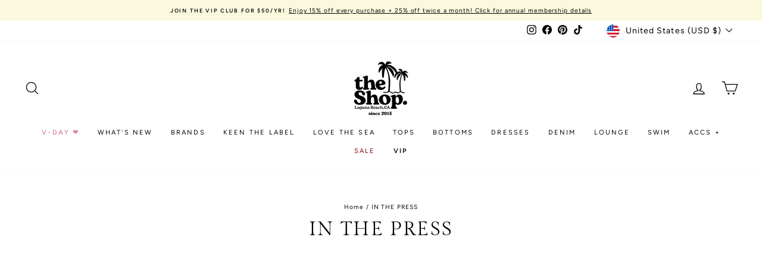

--- FILE ---
content_type: text/css
request_url: https://cdn-spurit.com/shopify-apps/popup-upsell-2/store/29de393f283f3267fea5ac2a38e7097e.css?1764578459
body_size: 866
content:
#spurit-pu2-offer-3403.spurit-pu2-popup-main.spurit-pu2-popup-desktop [data-editable="layout"] {
	background-color: rgba(255,255,255,0.5);
}
#spurit-pu2-offer-3403.spurit-pu2-popup-main.spurit-pu2-popup-desktop [data-editable="general"] {
	border-color: #ffffff;
	border-width: 0;
	border-radius: 0;
	background-color: #ffffff;
}
#spurit-pu2-offer-3403.spurit-pu2-popup-main.spurit-pu2-popup-desktop [data-editable="bg_image"] {
	use-custom: true;
	background-color: rgba(0,0,0,0.13);
	background-image: url('https://cdn-spurit.com/shopify-apps/popup-upsell-2/store/img/29de393f283f3267fea5ac2a38e7097e_3403.jpg?1764578457447');
	background-position: 60% 60%;
}
#spurit-pu2-offer-3403.spurit-pu2-popup-main.spurit-pu2-popup-desktop [data-editable="close_button"] {
	fill: #ffffff;
	width: 20px;
	height: 20px;
}
#spurit-pu2-offer-3403.spurit-pu2-popup-main.spurit-pu2-popup-desktop [data-editable="invite_mode_email"] {
	color: #000000;
	font-size: 14px;
	font-style: normal;
	font-family: Montserrat, sans-serif;
	font-weight: normal;
	border-color: rgba(0, 0, 0, 0.25);
	border-width: 1px;
	border-radius: 0;
	text-decoration: none;
	background-color: #ffffff;
}
#spurit-pu2-offer-3403.spurit-pu2-popup-main.spurit-pu2-popup-desktop [data-editable="invite_mode_title"] {
	color: #000000;
	font-size: 23px;
	font-style: normal;
	font-family: Playfair Display, serif;
	font-weight: normal;
	text-decoration: none;
}
#spurit-pu2-offer-3403.spurit-pu2-popup-main.spurit-pu2-popup-desktop [data-editable="success_mode_frame"] {
	border-color: #000000;
	border-width: 0px;
	border-radius: 0;
}
#spurit-pu2-offer-3403.spurit-pu2-popup-main.spurit-pu2-popup-desktop [data-editable="success_mode_title"] {
	color: #000000;
	font-size: 32px;
	font-style: normal;
	font-family: Montserrat, sans-serif;
	font-weight: normal;
	text-decoration: none;
}
#spurit-pu2-offer-3403.spurit-pu2-popup-main.spurit-pu2-popup-desktop [data-editable="success_mode_discount"] {
	color: #000000;
	font-size: 32px;
	font-style: normal;
	font-family: Playfair Display, serif;
	font-weight: bold;
	text-decoration: none;
}
#spurit-pu2-offer-3403.spurit-pu2-popup-main.spurit-pu2-popup-desktop [data-editable="success_mode_frame_top"] {
	border-width: 0px;
	border-color: #000000;
	border-radius: 0;
	padding-bottom: 13px;
}
#spurit-pu2-offer-3403.spurit-pu2-popup-main.spurit-pu2-popup-desktop [data-editable="invite_mode_description"] {
	color: #000000;
	font-size: 13px;
	font-style: normal;
	font-family: Playfair Display, serif;
	font-weight: normal;
	text-decoration: none;
}
#spurit-pu2-offer-3403.spurit-pu2-popup-main.spurit-pu2-popup-desktop [data-editable="success_mode_description"] {
	color: #000000;
	font-size: 16px;
	font-style: normal;
	font-family: Montserrat, sans-serif;
	font-weight: normal;
	text-decoration: none;
}
#spurit-pu2-offer-3403.spurit-pu2-popup-main.spurit-pu2-popup-desktop [data-editable="invite_mode_cancel_button"] {
	color: #000000;
	font-size: 12px;
	font-style: italic;
	font-family: Montserrat, sans-serif;
	font-weight: normal;
	text-decoration: underline;
}
#spurit-pu2-offer-3403.spurit-pu2-popup-main.spurit-pu2-popup-desktop [data-editable="invite_mode_submit_button"] {
	color: #ffffff;
	font-size: 14px;
	font-style: normal;
	font-family: Playfair Display, serif;
	font-weight: normal;
	padding-top: 9px;
	border-color: #000000;
	border-width: 0;
	border-radius: 0;
	text-decoration: none;
	background-color: #000000;
	padding-bottom: 9px;
}
#spurit-pu2-offer-3403.spurit-pu2-popup-main.spurit-pu2-popup-desktop [data-editable="success_mode_frame_bottom"] {
	border-width: 0px;
	border-color: #000000;
	border-radius: 0;
	padding-top: 10px;
}
#spurit-pu2-offer-3403.spurit-pu2-popup-main.spurit-pu2-popup-desktop [data-editable="success_mode_frame_dashes"] {
	height: 0px;
	margin: 10px 10px;
	background: repeating-linear-gradient(90deg, transparent, transparent 0px, #000000 0px, #000000 0px, transparent 0px, transparent 0px);
}
#spurit-pu2-offer-3403.spurit-pu2-popup-main.spurit-pu2-popup-desktop [data-editable="success_mode_submit_button"] {
	color: #ffffff;
	font-size: 14px;
	font-style: normal;
	font-family: Playfair Display, serif;
	font-weight: normal;
	padding-top: 8px;
	border-color: #000000;
	border-width: 0;
	border-radius: 0;
	text-decoration: none;
	background-color: #000000;
	padding-bottom: 8px;
}
#spurit-pu2-offer-3403.spurit-pu2-popup-main.spurit-pu2-popup-desktop [data-editable="success_mode_frame_crn_left"] {
	top: -10px;
	left: -20px;
	width: 20px;
	height: 20px;
	border-radius: 10px;
	border-width: 0px;
	border-color: #000000;
}
#spurit-pu2-offer-3403.spurit-pu2-popup-main.spurit-pu2-popup-desktop [data-editable="success_mode_frame_crn_right"] {
	top: -10px;
	right: -20px;
	width: 20px;
	height: 20px;
	border-radius: 10px;
	border-width: 0px;
	border-color: #000000;
}


#spurit-pu2-offer-3403.spurit-pu2-popup-main:not(.spurit-pu2-popup-desktop) [data-editable="layout"] {
	background-color: rgba(255,255,255,0.5);
}
#spurit-pu2-offer-3403.spurit-pu2-popup-main:not(.spurit-pu2-popup-desktop) [data-editable="general"] {
	border-color: #ffffff;
	border-width: 0;
	border-radius: 0;
	background-color: #ffffff;
}
#spurit-pu2-offer-3403.spurit-pu2-popup-main:not(.spurit-pu2-popup-desktop) [data-editable="bg_image"] {
	use-custom: true;
	background-color: rgba(0,0,0,0.13);
	background-image: url('https://cdn-spurit.com/shopify-apps/popup-upsell-2/store/img/29de393f283f3267fea5ac2a38e7097e_3403.jpg?1764578457448');
	background-position: 60% 60%;
}
#spurit-pu2-offer-3403.spurit-pu2-popup-main:not(.spurit-pu2-popup-desktop) [data-editable="close_button"] {
	fill: #ffffff;
	width: 16px;
	height: 16px;
}
#spurit-pu2-offer-3403.spurit-pu2-popup-main:not(.spurit-pu2-popup-desktop) [data-editable="invite_mode_email"] {
	color: #000000;
	font-size: 12px;
	font-style: normal;
	font-family: Montserrat, sans-serif;
	font-weight: normal;
	border-color: rgba(0, 0, 0, 0.25);
	border-width: 1px;
	border-radius: 0;
	text-decoration: none;
	background-color: #ffffff;
}
#spurit-pu2-offer-3403.spurit-pu2-popup-main:not(.spurit-pu2-popup-desktop) [data-editable="invite_mode_title"] {
	color: #000000;
	font-size: 19px;
	font-style: normal;
	font-family: Playfair Display, serif;
	font-weight: normal;
	text-decoration: none;
}
#spurit-pu2-offer-3403.spurit-pu2-popup-main:not(.spurit-pu2-popup-desktop) [data-editable="success_mode_frame"] {
	border-color: #000000;
	border-width: 2px;
	border-radius: 0;
}
#spurit-pu2-offer-3403.spurit-pu2-popup-main:not(.spurit-pu2-popup-desktop) [data-editable="success_mode_title"] {
	color: #000000;
	font-size: 31px;
	font-style: normal;
	font-family: Montserrat, sans-serif;
	font-weight: normal;
	text-decoration: none;
}
#spurit-pu2-offer-3403.spurit-pu2-popup-main:not(.spurit-pu2-popup-desktop) [data-editable="success_mode_discount"] {
	color: #000000;
	font-size: 28px;
	font-style: normal;
	font-family: Playfair Display, serif;
	font-weight: bold;
	text-decoration: none;
}
#spurit-pu2-offer-3403.spurit-pu2-popup-main:not(.spurit-pu2-popup-desktop) [data-editable="success_mode_frame_top"] {
	border-width: 2px;
	border-color: #000000;
	border-radius: 0;
	padding-bottom: 11px;
}
#spurit-pu2-offer-3403.spurit-pu2-popup-main:not(.spurit-pu2-popup-desktop) [data-editable="invite_mode_description"] {
	color: #000000;
	font-size: 12px;
	font-style: normal;
	font-family: Playfair Display, serif;
	font-weight: normal;
	text-decoration: none;
}
#spurit-pu2-offer-3403.spurit-pu2-popup-main:not(.spurit-pu2-popup-desktop) [data-editable="success_mode_description"] {
	color: #000000;
	font-size: 12px;
	font-style: normal;
	font-family: Montserrat, sans-serif;
	font-weight: normal;
	text-decoration: none;
}
#spurit-pu2-offer-3403.spurit-pu2-popup-main:not(.spurit-pu2-popup-desktop) [data-editable="invite_mode_cancel_button"] {
	color: #000000;
	font-size: 12px;
	font-style: italic;
	font-family: Montserrat, sans-serif;
	font-weight: normal;
	text-decoration: underline;
}
#spurit-pu2-offer-3403.spurit-pu2-popup-main:not(.spurit-pu2-popup-desktop) [data-editable="invite_mode_submit_button"] {
	color: #ffffff;
	font-size: 16px;
	font-style: normal;
	font-family: Playfair Display, serif;
	font-weight: normal;
	padding-top: 8px;
	border-color: #000000;
	border-width: 0;
	border-radius: 0;
	text-decoration: none;
	background-color: #000000;
	padding-bottom: 8px;
}
#spurit-pu2-offer-3403.spurit-pu2-popup-main:not(.spurit-pu2-popup-desktop) [data-editable="success_mode_frame_bottom"] {
	border-width: 2px;
	border-color: #000000;
	border-radius: 0;
	padding-top: 8px;
}
#spurit-pu2-offer-3403.spurit-pu2-popup-main:not(.spurit-pu2-popup-desktop) [data-editable="success_mode_frame_dashes"] {
	height: 2px;
	margin: 9px 12px;
	background: repeating-linear-gradient(90deg, transparent, transparent 2px, #000000 2px, #000000 14px, transparent 14px, transparent 20px);
}
#spurit-pu2-offer-3403.spurit-pu2-popup-main:not(.spurit-pu2-popup-desktop) [data-editable="success_mode_submit_button"] {
	color: #ffffff;
	font-size: 16px;
	font-style: normal;
	font-family: Playfair Display, serif;
	font-weight: normal;
	padding-top: 8px;
	border-color: #000000;
	border-width: 0;
	border-radius: 0;
	text-decoration: none;
	background-color: #000000;
	padding-bottom: 8px;
}
#spurit-pu2-offer-3403.spurit-pu2-popup-main:not(.spurit-pu2-popup-desktop) [data-editable="success_mode_frame_crn_left"] {
	top: -11px;
	left: -24px;
	width: 24px;
	height: 24px;
	border-radius: 12px;
	border-width: 2px;
	border-color: #000000;
}
#spurit-pu2-offer-3403.spurit-pu2-popup-main:not(.spurit-pu2-popup-desktop) [data-editable="success_mode_frame_crn_right"] {
	top: -11px;
	right: -24px;
	width: 24px;
	height: 24px;
	border-radius: 12px;
	border-width: 2px;
	border-color: #000000;
}#spurit-pu2-offer-3403.spurit-pu2-bar.spurit-pu2-bar-desktop [data-editable="title"] {
	color: #FFFFFF;
	font-size: 14px;
	font-style: normal;
	font-family: Montserrat, sans-serif;
	font-weight: normal;
	text-decoration: none;
}
#spurit-pu2-offer-3403.spurit-pu2-bar.spurit-pu2-bar-desktop[data-editable="layout"] {
	padding-top: 8px;
	border-color: #ffffff;
	border-width: 0;
	background-color: #a8a8a8;
	padding-bottom: 8px;
}
#spurit-pu2-offer-3403.spurit-pu2-bar.spurit-pu2-bar-desktop [data-editable="bar_close_button"] {
	fill: #ffffff;
	width: 20px;
}


#spurit-pu2-offer-3403.spurit-pu2-bar:not(.spurit-pu2-bar-desktop) [data-editable="title"] {
	color: #FFFFFF;
	font-size: 16px;
	font-style: normal;
	font-family: Montserrat, sans-serif;
	font-weight: normal;
	text-decoration: none;
}
#spurit-pu2-offer-3403.spurit-pu2-bar:not(.spurit-pu2-bar-desktop)[data-editable="layout"] {
	padding-top: 8px;
	border-color: #ffffff;
	border-width: 0;
	background-color: #a8a8a8;
	padding-bottom: 8px;
}
#spurit-pu2-offer-3403.spurit-pu2-bar:not(.spurit-pu2-bar-desktop) [data-editable="bar_close_button"] {
	fill: #ffffff;
	width: 20px;
} #spurit-pu2-offer-6236.spurit-pu2-popup-main.spurit-pu2-popup-desktop [data-editable="layout"] {
	background-color: rgba(0, 0, 0, 0.5);
}
#spurit-pu2-offer-6236.spurit-pu2-popup-main.spurit-pu2-popup-desktop [data-editable="general"] {
	border-color: #ffffff;
	background-color: #ffffff;
	border-width: 0;
	border-radius: 0;
}
#spurit-pu2-offer-6236.spurit-pu2-popup-main.spurit-pu2-popup-desktop [data-editable="close_button"] {
	fill: #ffffff;
	width: 20px;
	height: 20px;
}
#spurit-pu2-offer-6236.spurit-pu2-popup-main.spurit-pu2-popup-desktop [data-editable="bg_image"] {
	background-color: rgba(0, 0, 0, 0);
	use-custom: false;
	background-image: url('https://cdn-spurit.com/shopify-apps/popup-upsell-2/popup-bg/350-sbs-desktop.png');
	background-position: center;
}
#spurit-pu2-offer-6236.spurit-pu2-popup-main.spurit-pu2-popup-desktop [data-editable="invite_mode_title"] {
	color: #000000;
	font-family: Montserrat, sans-serif;
	font-style: normal;
	font-weight: normal;
	text-decoration: none;
	font-size: 28px;
}
#spurit-pu2-offer-6236.spurit-pu2-popup-main.spurit-pu2-popup-desktop [data-editable="invite_mode_description"] {
	color: #000000;
	font-family: Poppins, sans-serif;
	font-style: normal;
	font-weight: normal;
	text-decoration: none;
	font-size: 20px;
}
#spurit-pu2-offer-6236.spurit-pu2-popup-main.spurit-pu2-popup-desktop [data-editable="invite_mode_submit_button"] {
	border-color: #000000;
	background-color: #000000;
	color: #ffffff;
	font-family: Poppins, sans-serif;
	font-style: normal;
	font-weight: normal;
	text-decoration: none;
	padding-top: 8px;
	border-width: 0;
	border-radius: 0;
	font-size: 16px;
	padding-bottom: 8px;
}
#spurit-pu2-offer-6236.spurit-pu2-popup-main.spurit-pu2-popup-desktop [data-editable="invite_mode_cancel_button"] {
	color: #000000;
	font-family: Poppins, sans-serif;
	font-style: normal;
	font-weight: normal;
	text-decoration: underline;
	font-size: 14px;
}
#spurit-pu2-offer-6236.spurit-pu2-popup-main.spurit-pu2-popup-desktop [data-editable="success_mode_frame"] {
	border-color: #000000;
	border-width: 2px;
	border-radius: 0;
}
#spurit-pu2-offer-6236.spurit-pu2-popup-main.spurit-pu2-popup-desktop [data-editable="success_mode_frame_top"] {
	border-width: 2px;
	border-color: #000000;
	border-radius: 0;
	padding-bottom: 11px;
}
#spurit-pu2-offer-6236.spurit-pu2-popup-main.spurit-pu2-popup-desktop [data-editable="success_mode_frame_bottom"] {
	border-width: 2px;
	border-color: #000000;
	border-radius: 0;
	padding-top: 8px;
}
#spurit-pu2-offer-6236.spurit-pu2-popup-main.spurit-pu2-popup-desktop [data-editable="success_mode_frame_dashes"] {
	height: 2px;
	margin: 9px 12px;
	background: repeating-linear-gradient(90deg, transparent, transparent 2px, #000000 2px, #000000 14px, transparent 14px, transparent 20px);
}
#spurit-pu2-offer-6236.spurit-pu2-popup-main.spurit-pu2-popup-desktop [data-editable="success_mode_frame_crn_left"] {
	top: -11px;
	left: -24px;
	width: 24px;
	height: 24px;
	border-radius: 12px;
	border-width: 2px;
	border-color: #000000;
}
#spurit-pu2-offer-6236.spurit-pu2-popup-main.spurit-pu2-popup-desktop [data-editable="success_mode_frame_crn_right"] {
	top: -11px;
	right: -24px;
	width: 24px;
	height: 24px;
	border-radius: 12px;
	border-width: 2px;
	border-color: #000000;
}
#spurit-pu2-offer-6236.spurit-pu2-popup-main.spurit-pu2-popup-desktop [data-editable="success_mode_title"] {
	color: #000000;
	font-family: Montserrat, sans-serif;
	font-style: normal;
	font-weight: normal;
	text-decoration: none;
	font-size: 28px;
}
#spurit-pu2-offer-6236.spurit-pu2-popup-main.spurit-pu2-popup-desktop [data-editable="success_mode_discount"] {
	color: #000000;
	font-family: Montserrat, sans-serif;
	font-style: normal;
	font-weight: bold;
	text-decoration: none;
	font-size: 32px;
}
#spurit-pu2-offer-6236.spurit-pu2-popup-main.spurit-pu2-popup-desktop [data-editable="success_mode_description"] {
	color: #000000;
	font-family: Poppins, sans-serif;
	font-style: normal;
	font-weight: normal;
	text-decoration: none;
	font-size: 20px;
}
#spurit-pu2-offer-6236.spurit-pu2-popup-main.spurit-pu2-popup-desktop [data-editable="success_mode_submit_button"] {
	border-color: #000000;
	background-color: #000000;
	color: #ffffff;
	font-family: Poppins, sans-serif;
	font-style: normal;
	font-weight: normal;
	text-decoration: none;
	padding-top: 8px;
	border-width: 0;
	border-radius: 0;
	font-size: 16px;
	padding-bottom: 8px;
}


#spurit-pu2-offer-6236.spurit-pu2-popup-main:not(.spurit-pu2-popup-desktop) [data-editable="layout"] {
	background-color: rgba(0, 0, 0, 0.5);
}
#spurit-pu2-offer-6236.spurit-pu2-popup-main:not(.spurit-pu2-popup-desktop) [data-editable="general"] {
	border-color: #ffffff;
	background-color: #ffffff;
	border-width: 0;
	border-radius: 0;
}
#spurit-pu2-offer-6236.spurit-pu2-popup-main:not(.spurit-pu2-popup-desktop) [data-editable="close_button"] {
	fill: #ffffff;
	width: 16px;
	height: 16px;
}
#spurit-pu2-offer-6236.spurit-pu2-popup-main:not(.spurit-pu2-popup-desktop) [data-editable="bg_image"] {
	background-color: rgba(0, 0, 0, 0);
	use-custom: false;
	background-image: url('https://cdn-spurit.com/shopify-apps/popup-upsell-2/popup-bg/350-sbs-desktop.png');
	background-position: center;
}
#spurit-pu2-offer-6236.spurit-pu2-popup-main:not(.spurit-pu2-popup-desktop) [data-editable="invite_mode_title"] {
	color: #000000;
	font-family: Montserrat, sans-serif;
	font-style: normal;
	font-weight: normal;
	text-decoration: none;
	font-size: 24px;
}
#spurit-pu2-offer-6236.spurit-pu2-popup-main:not(.spurit-pu2-popup-desktop) [data-editable="invite_mode_description"] {
	color: #000000;
	font-family: Poppins, sans-serif;
	font-style: normal;
	font-weight: normal;
	text-decoration: none;
	font-size: 16px;
}
#spurit-pu2-offer-6236.spurit-pu2-popup-main:not(.spurit-pu2-popup-desktop) [data-editable="invite_mode_submit_button"] {
	border-color: #000000;
	background-color: #000000;
	color: #ffffff;
	font-family: Poppins, sans-serif;
	font-style: normal;
	font-weight: normal;
	text-decoration: none;
	padding-top: 8px;
	border-width: 0;
	border-radius: 0;
	font-size: 16px;
	padding-bottom: 8px;
}
#spurit-pu2-offer-6236.spurit-pu2-popup-main:not(.spurit-pu2-popup-desktop) [data-editable="invite_mode_cancel_button"] {
	color: #000000;
	font-family: Poppins, sans-serif;
	font-style: normal;
	font-weight: normal;
	text-decoration: underline;
	font-size: 14px;
}
#spurit-pu2-offer-6236.spurit-pu2-popup-main:not(.spurit-pu2-popup-desktop) [data-editable="success_mode_frame"] {
	border-color: #000000;
	border-width: 2px;
	border-radius: 0;
}
#spurit-pu2-offer-6236.spurit-pu2-popup-main:not(.spurit-pu2-popup-desktop) [data-editable="success_mode_frame_top"] {
	border-width: 2px;
	border-color: #000000;
	border-radius: 0;
	padding-bottom: 11px;
}
#spurit-pu2-offer-6236.spurit-pu2-popup-main:not(.spurit-pu2-popup-desktop) [data-editable="success_mode_frame_bottom"] {
	border-width: 2px;
	border-color: #000000;
	border-radius: 0;
	padding-top: 8px;
}
#spurit-pu2-offer-6236.spurit-pu2-popup-main:not(.spurit-pu2-popup-desktop) [data-editable="success_mode_frame_dashes"] {
	height: 2px;
	margin: 9px 12px;
	background: repeating-linear-gradient(90deg, transparent, transparent 2px, #000000 2px, #000000 14px, transparent 14px, transparent 20px);
}
#spurit-pu2-offer-6236.spurit-pu2-popup-main:not(.spurit-pu2-popup-desktop) [data-editable="success_mode_frame_crn_left"] {
	top: -11px;
	left: -24px;
	width: 24px;
	height: 24px;
	border-radius: 12px;
	border-width: 2px;
	border-color: #000000;
}
#spurit-pu2-offer-6236.spurit-pu2-popup-main:not(.spurit-pu2-popup-desktop) [data-editable="success_mode_frame_crn_right"] {
	top: -11px;
	right: -24px;
	width: 24px;
	height: 24px;
	border-radius: 12px;
	border-width: 2px;
	border-color: #000000;
}
#spurit-pu2-offer-6236.spurit-pu2-popup-main:not(.spurit-pu2-popup-desktop) [data-editable="success_mode_title"] {
	color: #000000;
	font-family: Montserrat, sans-serif;
	font-style: normal;
	font-weight: normal;
	text-decoration: none;
	font-size: 24px;
}
#spurit-pu2-offer-6236.spurit-pu2-popup-main:not(.spurit-pu2-popup-desktop) [data-editable="success_mode_discount"] {
	color: #000000;
	font-family: Montserrat, sans-serif;
	font-style: normal;
	font-weight: bold;
	text-decoration: none;
	font-size: 28px;
}
#spurit-pu2-offer-6236.spurit-pu2-popup-main:not(.spurit-pu2-popup-desktop) [data-editable="success_mode_description"] {
	color: #000000;
	font-family: Poppins, sans-serif;
	font-style: normal;
	font-weight: normal;
	text-decoration: none;
	font-size: 16px;
}
#spurit-pu2-offer-6236.spurit-pu2-popup-main:not(.spurit-pu2-popup-desktop) [data-editable="success_mode_submit_button"] {
	border-color: #000000;
	background-color: #000000;
	color: #ffffff;
	font-family: Poppins, sans-serif;
	font-style: normal;
	font-weight: normal;
	text-decoration: none;
	padding-top: 8px;
	border-width: 0;
	border-radius: 0;
	font-size: 16px;
	padding-bottom: 8px;
}#spurit-pu2-offer-6236.spurit-pu2-bar.spurit-pu2-bar-desktop[data-editable="layout"] {
	border-color: #ffffff;
	border-width: 0;
	padding-top: 8px;
	background-color: #000000;
	padding-bottom: 8px;
}
#spurit-pu2-offer-6236.spurit-pu2-bar.spurit-pu2-bar-desktop [data-editable="title"] {
	color: #FFFFFF;
	font-size: 16px;
	font-family: Montserrat, sans-serif;
	font-style: normal;
	font-weight: bold;
	text-decoration: none;
}
#spurit-pu2-offer-6236.spurit-pu2-bar.spurit-pu2-bar-desktop [data-editable="bar_close_button"] {
	width: 20px;
	fill: #ffffff;
}


#spurit-pu2-offer-6236.spurit-pu2-bar:not(.spurit-pu2-bar-desktop)[data-editable="layout"] {
	border-color: #ffffff;
	border-width: 0;
	padding-top: 8px;
	background-color: #000000;
	padding-bottom: 8px;
}
#spurit-pu2-offer-6236.spurit-pu2-bar:not(.spurit-pu2-bar-desktop) [data-editable="title"] {
	color: #FFFFFF;
	font-size: 16px;
	font-family: Montserrat, sans-serif;
	font-style: normal;
	font-weight: bold;
	text-decoration: none;
}
#spurit-pu2-offer-6236.spurit-pu2-bar:not(.spurit-pu2-bar-desktop) [data-editable="bar_close_button"] {
	width: 20px;
	fill: #ffffff;
}

--- FILE ---
content_type: application/javascript
request_url: https://my.optinmate.com/3933/get.js?shop=the-shop-laguna-beach-2.myshopify.com
body_size: 178800
content:
window.om = {"forms":[],"account":{"id":3933,"type":"shopify","plan":"0","status":"active","data":{"trial_start":1531953792,"shopify_token":"0a3ffee677cededadd6dc89fc18dfe31"},"affiliate_id":null,"mautic_id":null,"emaillists":[{"id":4422,"name":"Default List","count":0,"integrations":[{"id":746,"service":"mailchimp","lists":[{"id":"07376a9dc7","name":"the-shop-laguna-beach-2.myshopify.com subscribers"},{"id":"18030a0fae","name":"All Customers"}],"status":"connected","pivot":{"list_id":"07376a9dc7","created_at":"2018-07-18 22:47:59","updated_at":"2018-07-18 22:47:59"}}]}],"mainDomain":"the-shop-laguna-beach-2.myshopify.com","trialDay":8,"trialPercentage":10,"impressionsThisMonth":0,"isTrying":false,"usagePercentage":0,"plans":[{"slug":"basic","name":"OptinMate Basic","price":0,"twentyoff":0,"limit":"1,000","features":{"hr_0":["hr",true],"campaigns":["Unlimited Campaigns",true],"designer":["Drag & Drop Designer",true],"analytics":["Performance Analytics",true],"integrations":["Autoresponder Integrations",true],"hr_1":["hr",true],"popups":["Modal Popups",true],"slideins":["Slide-ins",true],"stickybars":["Sticky Bars",true],"fullscreen":["Fullscreen Takeover",true],"inline":["Inline Embed",true],"hr_2":["hr",true],"entrance":["Entrance Trigger",true],"scroll":["Scroll Trigger",true],"inactive":["Inactivity Trigger",true],"exit":["Exit Intent Trigger",false],"hr_5":["hr",false],"split":["A-B Split Testing",false],"countdown":["Countdown Timer",false],"progress":["Progress Bar",false],"customfields":["Custom Form Fields",false],"schedule":["Scheduling",false],"hr_3":["hr",false],"pagetargeting":["Page Level Targeting",false],"reftargeting":["Referrer Targeting",false],"geotargeting":["Geolocation Targeting",false],"hr_4":["hr",false],"chat":["Live Chat Support",true],"emailsupport":["Email Support",true],"watermark":["Powered By OptinMate Watermark",true]}},{"slug":"pro","name":"OptinMate Unlimited","price":14.99,"twentyoff":10.99,"limit":"Unlimited","features":{"hr_0":["hr",true],"campaigns":["Unlimited Campaigns",true],"designer":["Drag & Drop Designer",true],"analytics":["Performance Analytics",true],"integrations":["Autoresponder Integrations",true],"hr_1":["hr",true],"popups":["Modal Popups",true],"slideins":["Slide-ins",true],"stickybars":["Sticky Bars",true],"fullscreen":["Fullscreen Takeover",true],"inline":["Inline Embed",true],"hr_2":["hr",true],"entrance":["Entrance Trigger",true],"scroll":["Scroll Trigger",true],"inactive":["Inactivity Trigger",true],"exit":["Exit Intent Trigger",true],"hr_5":["hr",false],"split":["A-B Split Testing",true],"countdown":["Countdown Timer",true],"progress":["Progress Bar",true],"customfields":["Custom Form Fields",true],"schedule":["Scheduling",true],"hr_3":["hr",true],"pagetargeting":["Page Level Targeting",true],"reftargeting":["Referrer Targeting",true],"geotargeting":["Geolocation Targeting",true],"hr_4":["hr",true],"chat":["Live Chat Support",true],"emailsupport":["Email Support",true],"watermark":["Powered By OptinMate Watermark",false]}}],"campaigns":[],"domains":[{"id":3934,"domain":"the-shop-laguna-beach-2.myshopify.com","created_at":"2018-07-18 22:43:12","updated_at":"2018-07-18 22:43:12","account_id":3933,"store_hash":null}]},"plans":[{"slug":"basic","name":"OptinMate Basic","price":0,"twentyoff":0,"limit":"1,000","features":{"hr_0":["hr",true],"campaigns":["Unlimited Campaigns",true],"designer":["Drag & Drop Designer",true],"analytics":["Performance Analytics",true],"integrations":["Autoresponder Integrations",true],"hr_1":["hr",true],"popups":["Modal Popups",true],"slideins":["Slide-ins",true],"stickybars":["Sticky Bars",true],"fullscreen":["Fullscreen Takeover",true],"inline":["Inline Embed",true],"hr_2":["hr",true],"entrance":["Entrance Trigger",true],"scroll":["Scroll Trigger",true],"inactive":["Inactivity Trigger",true],"exit":["Exit Intent Trigger",false],"hr_5":["hr",false],"split":["A-B Split Testing",false],"countdown":["Countdown Timer",false],"progress":["Progress Bar",false],"customfields":["Custom Form Fields",false],"schedule":["Scheduling",false],"hr_3":["hr",false],"pagetargeting":["Page Level Targeting",false],"reftargeting":["Referrer Targeting",false],"geotargeting":["Geolocation Targeting",false],"hr_4":["hr",false],"chat":["Live Chat Support",true],"emailsupport":["Email Support",true],"watermark":["Powered By OptinMate Watermark",true]}},{"slug":"pro","name":"OptinMate Unlimited","price":14.99,"twentyoff":10.99,"limit":"Unlimited","features":{"hr_0":["hr",true],"campaigns":["Unlimited Campaigns",true],"designer":["Drag & Drop Designer",true],"analytics":["Performance Analytics",true],"integrations":["Autoresponder Integrations",true],"hr_1":["hr",true],"popups":["Modal Popups",true],"slideins":["Slide-ins",true],"stickybars":["Sticky Bars",true],"fullscreen":["Fullscreen Takeover",true],"inline":["Inline Embed",true],"hr_2":["hr",true],"entrance":["Entrance Trigger",true],"scroll":["Scroll Trigger",true],"inactive":["Inactivity Trigger",true],"exit":["Exit Intent Trigger",true],"hr_5":["hr",false],"split":["A-B Split Testing",true],"countdown":["Countdown Timer",true],"progress":["Progress Bar",true],"customfields":["Custom Form Fields",true],"schedule":["Scheduling",true],"hr_3":["hr",true],"pagetargeting":["Page Level Targeting",true],"reftargeting":["Referrer Targeting",true],"geotargeting":["Geolocation Targeting",true],"hr_4":["hr",true],"chat":["Live Chat Support",true],"emailsupport":["Email Support",true],"watermark":["Powered By OptinMate Watermark",false]}}],"url_form_submit":"https:\/\/my.optinmate.com\/ajax\/submit","storage_url":"https:\/\/om-spaces.nyc3.digitaloceanspaces.com\/","url_form_add_impression":"https:\/\/my.optinmate.com\/stats\/form_id\/impression","url_form_add_conversion":"https:\/\/my.optinmate.com\/stats\/form_id\/conversion","csrf":null,"app_url":"https:\/\/my.optinmate.com"};



window.hex2rgb = function(hex) {
    // Expand shorthand form (e.g. "03F") to full form (e.g. "0033FF")
    var shorthandRegex = /^#?([a-f\d])([a-f\d])([a-f\d])$/i;
    hex = hex.replace(shorthandRegex, function(m, r, g, b) {
        return r + r + g + g + b + b;
    });

    var result = /^#?([a-f\d]{2})([a-f\d]{2})([a-f\d]{2})$/i.exec(hex);
    return result ? {
        r: parseInt(result[1], 16),
        g: parseInt(result[2], 16),
        b: parseInt(result[3], 16)
    } : null;
}

window.stripHTML = function(html)
{
   var tmp = document.createElement("DIV");
   tmp.innerHTML = html;
   return tmp.textContent || tmp.innerText || "";
}

window.resposiveWidth = function(w)
{
    switch(w)
    {
        case '0/12':  return  ((100 / 12) * 0 )+ '%'; break;
        case '1/12':  return  ((100 / 12) * 1 ) + '%'; break;
        case '2/12':  return  ((100 / 12) * 2 ) + '%'; break;
        case '3/12':  return  ((100 / 12) * 3 ) + '%'; break;
        case '4/12':  return  ((100 / 12) * 4 ) + '%'; break;
        case '5/12':  return  ((100 / 12) * 5 ) + '%'; break;
        case '6/12':  return  ((100 / 12) * 6 ) + '%'; break;
        case '7/12':  return  ((100 / 12) * 7 ) + '%'; break;
        case '8/12':  return  ((100 / 12) * 8 ) + '%'; break;
        case '9/12':  return  ((100 / 12) * 9 ) + '%'; break;
        case '10/12': return  ((100 / 12) * 10 ) + '%'; break;
        case '11/12': return  ((100 / 12) * 11 ) + '%'; break;
        case '12/12': return  ((100 / 12) * 12 ) + '%'; break;
    }
}




// var div = document.createElement('div');
// div.innerHTML = '<div style="display:none"><iframe src="'+om.app_url+'/track" width="1" height="1" frameborder="0"></iframe></div>';
// while (div.children.length > 0) {
//     document.body.appendChild(div.children[0]);
// }


// app

!function(e){var t={};function n(i){if(t[i])return t[i].exports;var r=t[i]={i:i,l:!1,exports:{}};return e[i].call(r.exports,r,r.exports,n),r.l=!0,r.exports}n.m=e,n.c=t,n.d=function(e,t,i){n.o(e,t)||Object.defineProperty(e,t,{configurable:!1,enumerable:!0,get:i})},n.n=function(e){var t=e&&e.__esModule?function(){return e.default}:function(){return e};return n.d(t,"a",t),t},n.o=function(e,t){return Object.prototype.hasOwnProperty.call(e,t)},n.p="/",n(n.s=552)}([function(e,t,n){(function(e){var t;t=function(){"use strict";var t,i;function r(){return t.apply(null,arguments)}function a(e){return e instanceof Array||"[object Array]"===Object.prototype.toString.call(e)}function o(e){return null!=e&&"[object Object]"===Object.prototype.toString.call(e)}function s(e){return void 0===e}function d(e){return"number"==typeof e||"[object Number]"===Object.prototype.toString.call(e)}function u(e){return e instanceof Date||"[object Date]"===Object.prototype.toString.call(e)}function c(e,t){var n,i=[];for(n=0;n<e.length;++n)i.push(t(e[n],n));return i}function l(e,t){return Object.prototype.hasOwnProperty.call(e,t)}function f(e,t){for(var n in t)l(t,n)&&(e[n]=t[n]);return l(t,"toString")&&(e.toString=t.toString),l(t,"valueOf")&&(e.valueOf=t.valueOf),e}function m(e,t,n,i){return St(e,t,n,i,!0).utc()}function h(e){return null==e._pf&&(e._pf={empty:!1,unusedTokens:[],unusedInput:[],overflow:-2,charsLeftOver:0,nullInput:!1,invalidMonth:null,invalidFormat:!1,userInvalidated:!1,iso:!1,parsedDateParts:[],meridiem:null,rfc2822:!1,weekdayMismatch:!1}),e._pf}function p(e){if(null==e._isValid){var t=h(e),n=i.call(t.parsedDateParts,function(e){return null!=e}),r=!isNaN(e._d.getTime())&&t.overflow<0&&!t.empty&&!t.invalidMonth&&!t.invalidWeekday&&!t.weekdayMismatch&&!t.nullInput&&!t.invalidFormat&&!t.userInvalidated&&(!t.meridiem||t.meridiem&&n);if(e._strict&&(r=r&&0===t.charsLeftOver&&0===t.unusedTokens.length&&void 0===t.bigHour),null!=Object.isFrozen&&Object.isFrozen(e))return r;e._isValid=r}return e._isValid}function _(e){var t=m(NaN);return null!=e?f(h(t),e):h(t).userInvalidated=!0,t}i=Array.prototype.some?Array.prototype.some:function(e){for(var t=Object(this),n=t.length>>>0,i=0;i<n;i++)if(i in t&&e.call(this,t[i],i,t))return!0;return!1};var g=r.momentProperties=[];function y(e,t){var n,i,r;if(s(t._isAMomentObject)||(e._isAMomentObject=t._isAMomentObject),s(t._i)||(e._i=t._i),s(t._f)||(e._f=t._f),s(t._l)||(e._l=t._l),s(t._strict)||(e._strict=t._strict),s(t._tzm)||(e._tzm=t._tzm),s(t._isUTC)||(e._isUTC=t._isUTC),s(t._offset)||(e._offset=t._offset),s(t._pf)||(e._pf=h(t)),s(t._locale)||(e._locale=t._locale),g.length>0)for(n=0;n<g.length;n++)s(r=t[i=g[n]])||(e[i]=r);return e}var v=!1;function b(e){y(this,e),this._d=new Date(null!=e._d?e._d.getTime():NaN),this.isValid()||(this._d=new Date(NaN)),!1===v&&(v=!0,r.updateOffset(this),v=!1)}function w(e){return e instanceof b||null!=e&&null!=e._isAMomentObject}function M(e){return e<0?Math.ceil(e)||0:Math.floor(e)}function x(e){var t=+e,n=0;return 0!==t&&isFinite(t)&&(n=M(t)),n}function L(e,t,n){var i,r=Math.min(e.length,t.length),a=Math.abs(e.length-t.length),o=0;for(i=0;i<r;i++)(n&&e[i]!==t[i]||!n&&x(e[i])!==x(t[i]))&&o++;return o+a}function k(e){!1===r.suppressDeprecationWarnings&&"undefined"!=typeof console&&console.warn&&console.warn("Deprecation warning: "+e)}function Y(e,t){var n=!0;return f(function(){if(null!=r.deprecationHandler&&r.deprecationHandler(null,e),n){for(var i,a=[],o=0;o<arguments.length;o++){if(i="","object"==typeof arguments[o]){for(var s in i+="\n["+o+"] ",arguments[0])i+=s+": "+arguments[0][s]+", ";i=i.slice(0,-2)}else i=arguments[o];a.push(i)}k(e+"\nArguments: "+Array.prototype.slice.call(a).join("")+"\n"+(new Error).stack),n=!1}return t.apply(this,arguments)},t)}var T,D={};function S(e,t){null!=r.deprecationHandler&&r.deprecationHandler(e,t),D[e]||(k(t),D[e]=!0)}function H(e){return e instanceof Function||"[object Function]"===Object.prototype.toString.call(e)}function j(e,t){var n,i=f({},e);for(n in t)l(t,n)&&(o(e[n])&&o(t[n])?(i[n]={},f(i[n],e[n]),f(i[n],t[n])):null!=t[n]?i[n]=t[n]:delete i[n]);for(n in e)l(e,n)&&!l(t,n)&&o(e[n])&&(i[n]=f({},i[n]));return i}function C(e){null!=e&&this.set(e)}r.suppressDeprecationWarnings=!1,r.deprecationHandler=null,T=Object.keys?Object.keys:function(e){var t,n=[];for(t in e)l(e,t)&&n.push(t);return n};var O={};function A(e,t){var n=e.toLowerCase();O[n]=O[n+"s"]=O[t]=e}function P(e){return"string"==typeof e?O[e]||O[e.toLowerCase()]:void 0}function E(e){var t,n,i={};for(n in e)l(e,n)&&(t=P(n))&&(i[t]=e[n]);return i}var W={};function I(e,t){W[e]=t}function F(e,t,n){var i=""+Math.abs(e),r=t-i.length;return(e>=0?n?"+":"":"-")+Math.pow(10,Math.max(0,r)).toString().substr(1)+i}var R=/(\[[^\[]*\])|(\\)?([Hh]mm(ss)?|Mo|MM?M?M?|Do|DDDo|DD?D?D?|ddd?d?|do?|w[o|w]?|W[o|W]?|Qo?|YYYYYY|YYYYY|YYYY|YY|gg(ggg?)?|GG(GGG?)?|e|E|a|A|hh?|HH?|kk?|mm?|ss?|S{1,9}|x|X|zz?|ZZ?|.)/g,$=/(\[[^\[]*\])|(\\)?(LTS|LT|LL?L?L?|l{1,4})/g,z={},N={};function B(e,t,n,i){var r=i;"string"==typeof i&&(r=function(){return this[i]()}),e&&(N[e]=r),t&&(N[t[0]]=function(){return F(r.apply(this,arguments),t[1],t[2])}),n&&(N[n]=function(){return this.localeData().ordinal(r.apply(this,arguments),e)})}function U(e,t){return e.isValid()?(t=q(t,e.localeData()),z[t]=z[t]||function(e){var t,n,i,r=e.match(R);for(t=0,n=r.length;t<n;t++)N[r[t]]?r[t]=N[r[t]]:r[t]=(i=r[t]).match(/\[[\s\S]/)?i.replace(/^\[|\]$/g,""):i.replace(/\\/g,"");return function(t){var i,a="";for(i=0;i<n;i++)a+=H(r[i])?r[i].call(t,e):r[i];return a}}(t),z[t](e)):e.localeData().invalidDate()}function q(e,t){var n=5;function i(e){return t.longDateFormat(e)||e}for($.lastIndex=0;n>=0&&$.test(e);)e=e.replace($,i),$.lastIndex=0,n-=1;return e}var J=/\d/,V=/\d\d/,G=/\d{3}/,Q=/\d{4}/,K=/[+-]?\d{6}/,X=/\d\d?/,Z=/\d\d\d\d?/,ee=/\d\d\d\d\d\d?/,te=/\d{1,3}/,ne=/\d{1,4}/,ie=/[+-]?\d{1,6}/,re=/\d+/,ae=/[+-]?\d+/,oe=/Z|[+-]\d\d:?\d\d/gi,se=/Z|[+-]\d\d(?::?\d\d)?/gi,de=/[0-9]{0,256}['a-z\u00A0-\u05FF\u0700-\uD7FF\uF900-\uFDCF\uFDF0-\uFF07\uFF10-\uFFEF]{1,256}|[\u0600-\u06FF\/]{1,256}(\s*?[\u0600-\u06FF]{1,256}){1,2}/i,ue={};function ce(e,t,n){ue[e]=H(t)?t:function(e,i){return e&&n?n:t}}function le(e,t){return l(ue,e)?ue[e](t._strict,t._locale):new RegExp(fe(e.replace("\\","").replace(/\\(\[)|\\(\])|\[([^\]\[]*)\]|\\(.)/g,function(e,t,n,i,r){return t||n||i||r})))}function fe(e){return e.replace(/[-\/\\^$*+?.()|[\]{}]/g,"\\$&")}var me={};function he(e,t){var n,i=t;for("string"==typeof e&&(e=[e]),d(t)&&(i=function(e,n){n[t]=x(e)}),n=0;n<e.length;n++)me[e[n]]=i}function pe(e,t){he(e,function(e,n,i,r){i._w=i._w||{},t(e,i._w,i,r)})}function _e(e,t,n){null!=t&&l(me,e)&&me[e](t,n._a,n,e)}var ge=0,ye=1,ve=2,be=3,we=4,Me=5,xe=6,Le=7,ke=8;function Ye(e){return Te(e)?366:365}function Te(e){return e%4==0&&e%100!=0||e%400==0}B("Y",0,0,function(){var e=this.year();return e<=9999?""+e:"+"+e}),B(0,["YY",2],0,function(){return this.year()%100}),B(0,["YYYY",4],0,"year"),B(0,["YYYYY",5],0,"year"),B(0,["YYYYYY",6,!0],0,"year"),A("year","y"),I("year",1),ce("Y",ae),ce("YY",X,V),ce("YYYY",ne,Q),ce("YYYYY",ie,K),ce("YYYYYY",ie,K),he(["YYYYY","YYYYYY"],ge),he("YYYY",function(e,t){t[ge]=2===e.length?r.parseTwoDigitYear(e):x(e)}),he("YY",function(e,t){t[ge]=r.parseTwoDigitYear(e)}),he("Y",function(e,t){t[ge]=parseInt(e,10)}),r.parseTwoDigitYear=function(e){return x(e)+(x(e)>68?1900:2e3)};var De,Se=He("FullYear",!0);function He(e,t){return function(n){return null!=n?(Ce(this,e,n),r.updateOffset(this,t),this):je(this,e)}}function je(e,t){return e.isValid()?e._d["get"+(e._isUTC?"UTC":"")+t]():NaN}function Ce(e,t,n){e.isValid()&&!isNaN(n)&&("FullYear"===t&&Te(e.year())&&1===e.month()&&29===e.date()?e._d["set"+(e._isUTC?"UTC":"")+t](n,e.month(),Oe(n,e.month())):e._d["set"+(e._isUTC?"UTC":"")+t](n))}function Oe(e,t){if(isNaN(e)||isNaN(t))return NaN;var n,i=(t%(n=12)+n)%n;return e+=(t-i)/12,1===i?Te(e)?29:28:31-i%7%2}De=Array.prototype.indexOf?Array.prototype.indexOf:function(e){var t;for(t=0;t<this.length;++t)if(this[t]===e)return t;return-1},B("M",["MM",2],"Mo",function(){return this.month()+1}),B("MMM",0,0,function(e){return this.localeData().monthsShort(this,e)}),B("MMMM",0,0,function(e){return this.localeData().months(this,e)}),A("month","M"),I("month",8),ce("M",X),ce("MM",X,V),ce("MMM",function(e,t){return t.monthsShortRegex(e)}),ce("MMMM",function(e,t){return t.monthsRegex(e)}),he(["M","MM"],function(e,t){t[ye]=x(e)-1}),he(["MMM","MMMM"],function(e,t,n,i){var r=n._locale.monthsParse(e,i,n._strict);null!=r?t[ye]=r:h(n).invalidMonth=e});var Ae=/D[oD]?(\[[^\[\]]*\]|\s)+MMMM?/,Pe="January_February_March_April_May_June_July_August_September_October_November_December".split("_");var Ee="Jan_Feb_Mar_Apr_May_Jun_Jul_Aug_Sep_Oct_Nov_Dec".split("_");function We(e,t){var n;if(!e.isValid())return e;if("string"==typeof t)if(/^\d+$/.test(t))t=x(t);else if(!d(t=e.localeData().monthsParse(t)))return e;return n=Math.min(e.date(),Oe(e.year(),t)),e._d["set"+(e._isUTC?"UTC":"")+"Month"](t,n),e}function Ie(e){return null!=e?(We(this,e),r.updateOffset(this,!0),this):je(this,"Month")}var Fe=de;var Re=de;function $e(){function e(e,t){return t.length-e.length}var t,n,i=[],r=[],a=[];for(t=0;t<12;t++)n=m([2e3,t]),i.push(this.monthsShort(n,"")),r.push(this.months(n,"")),a.push(this.months(n,"")),a.push(this.monthsShort(n,""));for(i.sort(e),r.sort(e),a.sort(e),t=0;t<12;t++)i[t]=fe(i[t]),r[t]=fe(r[t]);for(t=0;t<24;t++)a[t]=fe(a[t]);this._monthsRegex=new RegExp("^("+a.join("|")+")","i"),this._monthsShortRegex=this._monthsRegex,this._monthsStrictRegex=new RegExp("^("+r.join("|")+")","i"),this._monthsShortStrictRegex=new RegExp("^("+i.join("|")+")","i")}function ze(e){var t=new Date(Date.UTC.apply(null,arguments));return e<100&&e>=0&&isFinite(t.getUTCFullYear())&&t.setUTCFullYear(e),t}function Ne(e,t,n){var i=7+t-n;return-((7+ze(e,0,i).getUTCDay()-t)%7)+i-1}function Be(e,t,n,i,r){var a,o,s=1+7*(t-1)+(7+n-i)%7+Ne(e,i,r);return s<=0?o=Ye(a=e-1)+s:s>Ye(e)?(a=e+1,o=s-Ye(e)):(a=e,o=s),{year:a,dayOfYear:o}}function Ue(e,t,n){var i,r,a=Ne(e.year(),t,n),o=Math.floor((e.dayOfYear()-a-1)/7)+1;return o<1?i=o+qe(r=e.year()-1,t,n):o>qe(e.year(),t,n)?(i=o-qe(e.year(),t,n),r=e.year()+1):(r=e.year(),i=o),{week:i,year:r}}function qe(e,t,n){var i=Ne(e,t,n),r=Ne(e+1,t,n);return(Ye(e)-i+r)/7}B("w",["ww",2],"wo","week"),B("W",["WW",2],"Wo","isoWeek"),A("week","w"),A("isoWeek","W"),I("week",5),I("isoWeek",5),ce("w",X),ce("ww",X,V),ce("W",X),ce("WW",X,V),pe(["w","ww","W","WW"],function(e,t,n,i){t[i.substr(0,1)]=x(e)});B("d",0,"do","day"),B("dd",0,0,function(e){return this.localeData().weekdaysMin(this,e)}),B("ddd",0,0,function(e){return this.localeData().weekdaysShort(this,e)}),B("dddd",0,0,function(e){return this.localeData().weekdays(this,e)}),B("e",0,0,"weekday"),B("E",0,0,"isoWeekday"),A("day","d"),A("weekday","e"),A("isoWeekday","E"),I("day",11),I("weekday",11),I("isoWeekday",11),ce("d",X),ce("e",X),ce("E",X),ce("dd",function(e,t){return t.weekdaysMinRegex(e)}),ce("ddd",function(e,t){return t.weekdaysShortRegex(e)}),ce("dddd",function(e,t){return t.weekdaysRegex(e)}),pe(["dd","ddd","dddd"],function(e,t,n,i){var r=n._locale.weekdaysParse(e,i,n._strict);null!=r?t.d=r:h(n).invalidWeekday=e}),pe(["d","e","E"],function(e,t,n,i){t[i]=x(e)});var Je="Sunday_Monday_Tuesday_Wednesday_Thursday_Friday_Saturday".split("_");var Ve="Sun_Mon_Tue_Wed_Thu_Fri_Sat".split("_");var Ge="Su_Mo_Tu_We_Th_Fr_Sa".split("_");var Qe=de;var Ke=de;var Xe=de;function Ze(){function e(e,t){return t.length-e.length}var t,n,i,r,a,o=[],s=[],d=[],u=[];for(t=0;t<7;t++)n=m([2e3,1]).day(t),i=this.weekdaysMin(n,""),r=this.weekdaysShort(n,""),a=this.weekdays(n,""),o.push(i),s.push(r),d.push(a),u.push(i),u.push(r),u.push(a);for(o.sort(e),s.sort(e),d.sort(e),u.sort(e),t=0;t<7;t++)s[t]=fe(s[t]),d[t]=fe(d[t]),u[t]=fe(u[t]);this._weekdaysRegex=new RegExp("^("+u.join("|")+")","i"),this._weekdaysShortRegex=this._weekdaysRegex,this._weekdaysMinRegex=this._weekdaysRegex,this._weekdaysStrictRegex=new RegExp("^("+d.join("|")+")","i"),this._weekdaysShortStrictRegex=new RegExp("^("+s.join("|")+")","i"),this._weekdaysMinStrictRegex=new RegExp("^("+o.join("|")+")","i")}function et(){return this.hours()%12||12}function tt(e,t){B(e,0,0,function(){return this.localeData().meridiem(this.hours(),this.minutes(),t)})}function nt(e,t){return t._meridiemParse}B("H",["HH",2],0,"hour"),B("h",["hh",2],0,et),B("k",["kk",2],0,function(){return this.hours()||24}),B("hmm",0,0,function(){return""+et.apply(this)+F(this.minutes(),2)}),B("hmmss",0,0,function(){return""+et.apply(this)+F(this.minutes(),2)+F(this.seconds(),2)}),B("Hmm",0,0,function(){return""+this.hours()+F(this.minutes(),2)}),B("Hmmss",0,0,function(){return""+this.hours()+F(this.minutes(),2)+F(this.seconds(),2)}),tt("a",!0),tt("A",!1),A("hour","h"),I("hour",13),ce("a",nt),ce("A",nt),ce("H",X),ce("h",X),ce("k",X),ce("HH",X,V),ce("hh",X,V),ce("kk",X,V),ce("hmm",Z),ce("hmmss",ee),ce("Hmm",Z),ce("Hmmss",ee),he(["H","HH"],be),he(["k","kk"],function(e,t,n){var i=x(e);t[be]=24===i?0:i}),he(["a","A"],function(e,t,n){n._isPm=n._locale.isPM(e),n._meridiem=e}),he(["h","hh"],function(e,t,n){t[be]=x(e),h(n).bigHour=!0}),he("hmm",function(e,t,n){var i=e.length-2;t[be]=x(e.substr(0,i)),t[we]=x(e.substr(i)),h(n).bigHour=!0}),he("hmmss",function(e,t,n){var i=e.length-4,r=e.length-2;t[be]=x(e.substr(0,i)),t[we]=x(e.substr(i,2)),t[Me]=x(e.substr(r)),h(n).bigHour=!0}),he("Hmm",function(e,t,n){var i=e.length-2;t[be]=x(e.substr(0,i)),t[we]=x(e.substr(i))}),he("Hmmss",function(e,t,n){var i=e.length-4,r=e.length-2;t[be]=x(e.substr(0,i)),t[we]=x(e.substr(i,2)),t[Me]=x(e.substr(r))});var it,rt=He("Hours",!0),at={calendar:{sameDay:"[Today at] LT",nextDay:"[Tomorrow at] LT",nextWeek:"dddd [at] LT",lastDay:"[Yesterday at] LT",lastWeek:"[Last] dddd [at] LT",sameElse:"L"},longDateFormat:{LTS:"h:mm:ss A",LT:"h:mm A",L:"MM/DD/YYYY",LL:"MMMM D, YYYY",LLL:"MMMM D, YYYY h:mm A",LLLL:"dddd, MMMM D, YYYY h:mm A"},invalidDate:"Invalid date",ordinal:"%d",dayOfMonthOrdinalParse:/\d{1,2}/,relativeTime:{future:"in %s",past:"%s ago",s:"a few seconds",ss:"%d seconds",m:"a minute",mm:"%d minutes",h:"an hour",hh:"%d hours",d:"a day",dd:"%d days",M:"a month",MM:"%d months",y:"a year",yy:"%d years"},months:Pe,monthsShort:Ee,week:{dow:0,doy:6},weekdays:Je,weekdaysMin:Ge,weekdaysShort:Ve,meridiemParse:/[ap]\.?m?\.?/i},ot={},st={};function dt(e){return e?e.toLowerCase().replace("_","-"):e}function ut(t){var i=null;if(!ot[t]&&void 0!==e&&e&&e.exports)try{i=it._abbr;n(242)("./"+t),ct(i)}catch(e){}return ot[t]}function ct(e,t){var n;return e&&((n=s(t)?ft(e):lt(e,t))?it=n:"undefined"!=typeof console&&console.warn&&console.warn("Locale "+e+" not found. Did you forget to load it?")),it._abbr}function lt(e,t){if(null!==t){var n,i=at;if(t.abbr=e,null!=ot[e])S("defineLocaleOverride","use moment.updateLocale(localeName, config) to change an existing locale. moment.defineLocale(localeName, config) should only be used for creating a new locale See http://momentjs.com/guides/#/warnings/define-locale/ for more info."),i=ot[e]._config;else if(null!=t.parentLocale)if(null!=ot[t.parentLocale])i=ot[t.parentLocale]._config;else{if(null==(n=ut(t.parentLocale)))return st[t.parentLocale]||(st[t.parentLocale]=[]),st[t.parentLocale].push({name:e,config:t}),null;i=n._config}return ot[e]=new C(j(i,t)),st[e]&&st[e].forEach(function(e){lt(e.name,e.config)}),ct(e),ot[e]}return delete ot[e],null}function ft(e){var t;if(e&&e._locale&&e._locale._abbr&&(e=e._locale._abbr),!e)return it;if(!a(e)){if(t=ut(e))return t;e=[e]}return function(e){for(var t,n,i,r,a=0;a<e.length;){for(t=(r=dt(e[a]).split("-")).length,n=(n=dt(e[a+1]))?n.split("-"):null;t>0;){if(i=ut(r.slice(0,t).join("-")))return i;if(n&&n.length>=t&&L(r,n,!0)>=t-1)break;t--}a++}return it}(e)}function mt(e){var t,n=e._a;return n&&-2===h(e).overflow&&(t=n[ye]<0||n[ye]>11?ye:n[ve]<1||n[ve]>Oe(n[ge],n[ye])?ve:n[be]<0||n[be]>24||24===n[be]&&(0!==n[we]||0!==n[Me]||0!==n[xe])?be:n[we]<0||n[we]>59?we:n[Me]<0||n[Me]>59?Me:n[xe]<0||n[xe]>999?xe:-1,h(e)._overflowDayOfYear&&(t<ge||t>ve)&&(t=ve),h(e)._overflowWeeks&&-1===t&&(t=Le),h(e)._overflowWeekday&&-1===t&&(t=ke),h(e).overflow=t),e}function ht(e,t,n){return null!=e?e:null!=t?t:n}function pt(e){var t,n,i,a,o,s=[];if(!e._d){for(i=function(e){var t=new Date(r.now());return e._useUTC?[t.getUTCFullYear(),t.getUTCMonth(),t.getUTCDate()]:[t.getFullYear(),t.getMonth(),t.getDate()]}(e),e._w&&null==e._a[ve]&&null==e._a[ye]&&function(e){var t,n,i,r,a,o,s,d;if(null!=(t=e._w).GG||null!=t.W||null!=t.E)a=1,o=4,n=ht(t.GG,e._a[ge],Ue(Ht(),1,4).year),i=ht(t.W,1),((r=ht(t.E,1))<1||r>7)&&(d=!0);else{a=e._locale._week.dow,o=e._locale._week.doy;var u=Ue(Ht(),a,o);n=ht(t.gg,e._a[ge],u.year),i=ht(t.w,u.week),null!=t.d?((r=t.d)<0||r>6)&&(d=!0):null!=t.e?(r=t.e+a,(t.e<0||t.e>6)&&(d=!0)):r=a}i<1||i>qe(n,a,o)?h(e)._overflowWeeks=!0:null!=d?h(e)._overflowWeekday=!0:(s=Be(n,i,r,a,o),e._a[ge]=s.year,e._dayOfYear=s.dayOfYear)}(e),null!=e._dayOfYear&&(o=ht(e._a[ge],i[ge]),(e._dayOfYear>Ye(o)||0===e._dayOfYear)&&(h(e)._overflowDayOfYear=!0),n=ze(o,0,e._dayOfYear),e._a[ye]=n.getUTCMonth(),e._a[ve]=n.getUTCDate()),t=0;t<3&&null==e._a[t];++t)e._a[t]=s[t]=i[t];for(;t<7;t++)e._a[t]=s[t]=null==e._a[t]?2===t?1:0:e._a[t];24===e._a[be]&&0===e._a[we]&&0===e._a[Me]&&0===e._a[xe]&&(e._nextDay=!0,e._a[be]=0),e._d=(e._useUTC?ze:function(e,t,n,i,r,a,o){var s=new Date(e,t,n,i,r,a,o);return e<100&&e>=0&&isFinite(s.getFullYear())&&s.setFullYear(e),s}).apply(null,s),a=e._useUTC?e._d.getUTCDay():e._d.getDay(),null!=e._tzm&&e._d.setUTCMinutes(e._d.getUTCMinutes()-e._tzm),e._nextDay&&(e._a[be]=24),e._w&&void 0!==e._w.d&&e._w.d!==a&&(h(e).weekdayMismatch=!0)}}var _t=/^\s*((?:[+-]\d{6}|\d{4})-(?:\d\d-\d\d|W\d\d-\d|W\d\d|\d\d\d|\d\d))(?:(T| )(\d\d(?::\d\d(?::\d\d(?:[.,]\d+)?)?)?)([\+\-]\d\d(?::?\d\d)?|\s*Z)?)?$/,gt=/^\s*((?:[+-]\d{6}|\d{4})(?:\d\d\d\d|W\d\d\d|W\d\d|\d\d\d|\d\d))(?:(T| )(\d\d(?:\d\d(?:\d\d(?:[.,]\d+)?)?)?)([\+\-]\d\d(?::?\d\d)?|\s*Z)?)?$/,yt=/Z|[+-]\d\d(?::?\d\d)?/,vt=[["YYYYYY-MM-DD",/[+-]\d{6}-\d\d-\d\d/],["YYYY-MM-DD",/\d{4}-\d\d-\d\d/],["GGGG-[W]WW-E",/\d{4}-W\d\d-\d/],["GGGG-[W]WW",/\d{4}-W\d\d/,!1],["YYYY-DDD",/\d{4}-\d{3}/],["YYYY-MM",/\d{4}-\d\d/,!1],["YYYYYYMMDD",/[+-]\d{10}/],["YYYYMMDD",/\d{8}/],["GGGG[W]WWE",/\d{4}W\d{3}/],["GGGG[W]WW",/\d{4}W\d{2}/,!1],["YYYYDDD",/\d{7}/]],bt=[["HH:mm:ss.SSSS",/\d\d:\d\d:\d\d\.\d+/],["HH:mm:ss,SSSS",/\d\d:\d\d:\d\d,\d+/],["HH:mm:ss",/\d\d:\d\d:\d\d/],["HH:mm",/\d\d:\d\d/],["HHmmss.SSSS",/\d\d\d\d\d\d\.\d+/],["HHmmss,SSSS",/\d\d\d\d\d\d,\d+/],["HHmmss",/\d\d\d\d\d\d/],["HHmm",/\d\d\d\d/],["HH",/\d\d/]],wt=/^\/?Date\((\-?\d+)/i;function Mt(e){var t,n,i,r,a,o,s=e._i,d=_t.exec(s)||gt.exec(s);if(d){for(h(e).iso=!0,t=0,n=vt.length;t<n;t++)if(vt[t][1].exec(d[1])){r=vt[t][0],i=!1!==vt[t][2];break}if(null==r)return void(e._isValid=!1);if(d[3]){for(t=0,n=bt.length;t<n;t++)if(bt[t][1].exec(d[3])){a=(d[2]||" ")+bt[t][0];break}if(null==a)return void(e._isValid=!1)}if(!i&&null!=a)return void(e._isValid=!1);if(d[4]){if(!yt.exec(d[4]))return void(e._isValid=!1);o="Z"}e._f=r+(a||"")+(o||""),Tt(e)}else e._isValid=!1}var xt=/^(?:(Mon|Tue|Wed|Thu|Fri|Sat|Sun),?\s)?(\d{1,2})\s(Jan|Feb|Mar|Apr|May|Jun|Jul|Aug|Sep|Oct|Nov|Dec)\s(\d{2,4})\s(\d\d):(\d\d)(?::(\d\d))?\s(?:(UT|GMT|[ECMP][SD]T)|([Zz])|([+-]\d{4}))$/;function Lt(e,t,n,i,r,a){var o=[function(e){var t=parseInt(e,10);if(t<=49)return 2e3+t;if(t<=999)return 1900+t;return t}(e),Ee.indexOf(t),parseInt(n,10),parseInt(i,10),parseInt(r,10)];return a&&o.push(parseInt(a,10)),o}var kt={UT:0,GMT:0,EDT:-240,EST:-300,CDT:-300,CST:-360,MDT:-360,MST:-420,PDT:-420,PST:-480};function Yt(e){var t=xt.exec(e._i.replace(/\([^)]*\)|[\n\t]/g," ").replace(/(\s\s+)/g," ").replace(/^\s\s*/,"").replace(/\s\s*$/,""));if(t){var n=Lt(t[4],t[3],t[2],t[5],t[6],t[7]);if(!function(e,t,n){return!e||Ve.indexOf(e)===new Date(t[0],t[1],t[2]).getDay()||(h(n).weekdayMismatch=!0,n._isValid=!1,!1)}(t[1],n,e))return;e._a=n,e._tzm=function(e,t,n){if(e)return kt[e];if(t)return 0;var i=parseInt(n,10),r=i%100;return(i-r)/100*60+r}(t[8],t[9],t[10]),e._d=ze.apply(null,e._a),e._d.setUTCMinutes(e._d.getUTCMinutes()-e._tzm),h(e).rfc2822=!0}else e._isValid=!1}function Tt(e){if(e._f!==r.ISO_8601)if(e._f!==r.RFC_2822){e._a=[],h(e).empty=!0;var t,n,i,a,o,s=""+e._i,d=s.length,u=0;for(i=q(e._f,e._locale).match(R)||[],t=0;t<i.length;t++)a=i[t],(n=(s.match(le(a,e))||[])[0])&&((o=s.substr(0,s.indexOf(n))).length>0&&h(e).unusedInput.push(o),s=s.slice(s.indexOf(n)+n.length),u+=n.length),N[a]?(n?h(e).empty=!1:h(e).unusedTokens.push(a),_e(a,n,e)):e._strict&&!n&&h(e).unusedTokens.push(a);h(e).charsLeftOver=d-u,s.length>0&&h(e).unusedInput.push(s),e._a[be]<=12&&!0===h(e).bigHour&&e._a[be]>0&&(h(e).bigHour=void 0),h(e).parsedDateParts=e._a.slice(0),h(e).meridiem=e._meridiem,e._a[be]=function(e,t,n){var i;if(null==n)return t;return null!=e.meridiemHour?e.meridiemHour(t,n):null!=e.isPM?((i=e.isPM(n))&&t<12&&(t+=12),i||12!==t||(t=0),t):t}(e._locale,e._a[be],e._meridiem),pt(e),mt(e)}else Yt(e);else Mt(e)}function Dt(e){var t=e._i,n=e._f;return e._locale=e._locale||ft(e._l),null===t||void 0===n&&""===t?_({nullInput:!0}):("string"==typeof t&&(e._i=t=e._locale.preparse(t)),w(t)?new b(mt(t)):(u(t)?e._d=t:a(n)?function(e){var t,n,i,r,a;if(0===e._f.length)return h(e).invalidFormat=!0,void(e._d=new Date(NaN));for(r=0;r<e._f.length;r++)a=0,t=y({},e),null!=e._useUTC&&(t._useUTC=e._useUTC),t._f=e._f[r],Tt(t),p(t)&&(a+=h(t).charsLeftOver,a+=10*h(t).unusedTokens.length,h(t).score=a,(null==i||a<i)&&(i=a,n=t));f(e,n||t)}(e):n?Tt(e):function(e){var t=e._i;s(t)?e._d=new Date(r.now()):u(t)?e._d=new Date(t.valueOf()):"string"==typeof t?function(e){var t=wt.exec(e._i);null===t?(Mt(e),!1===e._isValid&&(delete e._isValid,Yt(e),!1===e._isValid&&(delete e._isValid,r.createFromInputFallback(e)))):e._d=new Date(+t[1])}(e):a(t)?(e._a=c(t.slice(0),function(e){return parseInt(e,10)}),pt(e)):o(t)?function(e){if(!e._d){var t=E(e._i);e._a=c([t.year,t.month,t.day||t.date,t.hour,t.minute,t.second,t.millisecond],function(e){return e&&parseInt(e,10)}),pt(e)}}(e):d(t)?e._d=new Date(t):r.createFromInputFallback(e)}(e),p(e)||(e._d=null),e))}function St(e,t,n,i,r){var s,d={};return!0!==n&&!1!==n||(i=n,n=void 0),(o(e)&&function(e){if(Object.getOwnPropertyNames)return 0===Object.getOwnPropertyNames(e).length;var t;for(t in e)if(e.hasOwnProperty(t))return!1;return!0}(e)||a(e)&&0===e.length)&&(e=void 0),d._isAMomentObject=!0,d._useUTC=d._isUTC=r,d._l=n,d._i=e,d._f=t,d._strict=i,(s=new b(mt(Dt(d))))._nextDay&&(s.add(1,"d"),s._nextDay=void 0),s}function Ht(e,t,n,i){return St(e,t,n,i,!1)}r.createFromInputFallback=Y("value provided is not in a recognized RFC2822 or ISO format. moment construction falls back to js Date(), which is not reliable across all browsers and versions. Non RFC2822/ISO date formats are discouraged and will be removed in an upcoming major release. Please refer to http://momentjs.com/guides/#/warnings/js-date/ for more info.",function(e){e._d=new Date(e._i+(e._useUTC?" UTC":""))}),r.ISO_8601=function(){},r.RFC_2822=function(){};var jt=Y("moment().min is deprecated, use moment.max instead. http://momentjs.com/guides/#/warnings/min-max/",function(){var e=Ht.apply(null,arguments);return this.isValid()&&e.isValid()?e<this?this:e:_()}),Ct=Y("moment().max is deprecated, use moment.min instead. http://momentjs.com/guides/#/warnings/min-max/",function(){var e=Ht.apply(null,arguments);return this.isValid()&&e.isValid()?e>this?this:e:_()});function Ot(e,t){var n,i;if(1===t.length&&a(t[0])&&(t=t[0]),!t.length)return Ht();for(n=t[0],i=1;i<t.length;++i)t[i].isValid()&&!t[i][e](n)||(n=t[i]);return n}var At=["year","quarter","month","week","day","hour","minute","second","millisecond"];function Pt(e){var t=E(e),n=t.year||0,i=t.quarter||0,r=t.month||0,a=t.week||0,o=t.day||0,s=t.hour||0,d=t.minute||0,u=t.second||0,c=t.millisecond||0;this._isValid=function(e){for(var t in e)if(-1===De.call(At,t)||null!=e[t]&&isNaN(e[t]))return!1;for(var n=!1,i=0;i<At.length;++i)if(e[At[i]]){if(n)return!1;parseFloat(e[At[i]])!==x(e[At[i]])&&(n=!0)}return!0}(t),this._milliseconds=+c+1e3*u+6e4*d+1e3*s*60*60,this._days=+o+7*a,this._months=+r+3*i+12*n,this._data={},this._locale=ft(),this._bubble()}function Et(e){return e instanceof Pt}function Wt(e){return e<0?-1*Math.round(-1*e):Math.round(e)}function It(e,t){B(e,0,0,function(){var e=this.utcOffset(),n="+";return e<0&&(e=-e,n="-"),n+F(~~(e/60),2)+t+F(~~e%60,2)})}It("Z",":"),It("ZZ",""),ce("Z",se),ce("ZZ",se),he(["Z","ZZ"],function(e,t,n){n._useUTC=!0,n._tzm=Rt(se,e)});var Ft=/([\+\-]|\d\d)/gi;function Rt(e,t){var n=(t||"").match(e);if(null===n)return null;var i=((n[n.length-1]||[])+"").match(Ft)||["-",0,0],r=60*i[1]+x(i[2]);return 0===r?0:"+"===i[0]?r:-r}function $t(e,t){var n,i;return t._isUTC?(n=t.clone(),i=(w(e)||u(e)?e.valueOf():Ht(e).valueOf())-n.valueOf(),n._d.setTime(n._d.valueOf()+i),r.updateOffset(n,!1),n):Ht(e).local()}function zt(e){return 15*-Math.round(e._d.getTimezoneOffset()/15)}function Nt(){return!!this.isValid()&&(this._isUTC&&0===this._offset)}r.updateOffset=function(){};var Bt=/^(\-|\+)?(?:(\d*)[. ])?(\d+)\:(\d+)(?:\:(\d+)(\.\d*)?)?$/,Ut=/^(-|\+)?P(?:([-+]?[0-9,.]*)Y)?(?:([-+]?[0-9,.]*)M)?(?:([-+]?[0-9,.]*)W)?(?:([-+]?[0-9,.]*)D)?(?:T(?:([-+]?[0-9,.]*)H)?(?:([-+]?[0-9,.]*)M)?(?:([-+]?[0-9,.]*)S)?)?$/;function qt(e,t){var n,i,r,a=e,o=null;return Et(e)?a={ms:e._milliseconds,d:e._days,M:e._months}:d(e)?(a={},t?a[t]=e:a.milliseconds=e):(o=Bt.exec(e))?(n="-"===o[1]?-1:1,a={y:0,d:x(o[ve])*n,h:x(o[be])*n,m:x(o[we])*n,s:x(o[Me])*n,ms:x(Wt(1e3*o[xe]))*n}):(o=Ut.exec(e))?(n="-"===o[1]?-1:(o[1],1),a={y:Jt(o[2],n),M:Jt(o[3],n),w:Jt(o[4],n),d:Jt(o[5],n),h:Jt(o[6],n),m:Jt(o[7],n),s:Jt(o[8],n)}):null==a?a={}:"object"==typeof a&&("from"in a||"to"in a)&&(r=function(e,t){var n;if(!e.isValid()||!t.isValid())return{milliseconds:0,months:0};t=$t(t,e),e.isBefore(t)?n=Vt(e,t):((n=Vt(t,e)).milliseconds=-n.milliseconds,n.months=-n.months);return n}(Ht(a.from),Ht(a.to)),(a={}).ms=r.milliseconds,a.M=r.months),i=new Pt(a),Et(e)&&l(e,"_locale")&&(i._locale=e._locale),i}function Jt(e,t){var n=e&&parseFloat(e.replace(",","."));return(isNaN(n)?0:n)*t}function Vt(e,t){var n={milliseconds:0,months:0};return n.months=t.month()-e.month()+12*(t.year()-e.year()),e.clone().add(n.months,"M").isAfter(t)&&--n.months,n.milliseconds=+t-+e.clone().add(n.months,"M"),n}function Gt(e,t){return function(n,i){var r;return null===i||isNaN(+i)||(S(t,"moment()."+t+"(period, number) is deprecated. Please use moment()."+t+"(number, period). See http://momentjs.com/guides/#/warnings/add-inverted-param/ for more info."),r=n,n=i,i=r),Qt(this,qt(n="string"==typeof n?+n:n,i),e),this}}function Qt(e,t,n,i){var a=t._milliseconds,o=Wt(t._days),s=Wt(t._months);e.isValid()&&(i=null==i||i,s&&We(e,je(e,"Month")+s*n),o&&Ce(e,"Date",je(e,"Date")+o*n),a&&e._d.setTime(e._d.valueOf()+a*n),i&&r.updateOffset(e,o||s))}qt.fn=Pt.prototype,qt.invalid=function(){return qt(NaN)};var Kt=Gt(1,"add"),Xt=Gt(-1,"subtract");function Zt(e,t){var n=12*(t.year()-e.year())+(t.month()-e.month()),i=e.clone().add(n,"months");return-(n+(t-i<0?(t-i)/(i-e.clone().add(n-1,"months")):(t-i)/(e.clone().add(n+1,"months")-i)))||0}function en(e){var t;return void 0===e?this._locale._abbr:(null!=(t=ft(e))&&(this._locale=t),this)}r.defaultFormat="YYYY-MM-DDTHH:mm:ssZ",r.defaultFormatUtc="YYYY-MM-DDTHH:mm:ss[Z]";var tn=Y("moment().lang() is deprecated. Instead, use moment().localeData() to get the language configuration. Use moment().locale() to change languages.",function(e){return void 0===e?this.localeData():this.locale(e)});function nn(){return this._locale}function rn(e,t){B(0,[e,e.length],0,t)}function an(e,t,n,i,r){var a;return null==e?Ue(this,i,r).year:(t>(a=qe(e,i,r))&&(t=a),function(e,t,n,i,r){var a=Be(e,t,n,i,r),o=ze(a.year,0,a.dayOfYear);return this.year(o.getUTCFullYear()),this.month(o.getUTCMonth()),this.date(o.getUTCDate()),this}.call(this,e,t,n,i,r))}B(0,["gg",2],0,function(){return this.weekYear()%100}),B(0,["GG",2],0,function(){return this.isoWeekYear()%100}),rn("gggg","weekYear"),rn("ggggg","weekYear"),rn("GGGG","isoWeekYear"),rn("GGGGG","isoWeekYear"),A("weekYear","gg"),A("isoWeekYear","GG"),I("weekYear",1),I("isoWeekYear",1),ce("G",ae),ce("g",ae),ce("GG",X,V),ce("gg",X,V),ce("GGGG",ne,Q),ce("gggg",ne,Q),ce("GGGGG",ie,K),ce("ggggg",ie,K),pe(["gggg","ggggg","GGGG","GGGGG"],function(e,t,n,i){t[i.substr(0,2)]=x(e)}),pe(["gg","GG"],function(e,t,n,i){t[i]=r.parseTwoDigitYear(e)}),B("Q",0,"Qo","quarter"),A("quarter","Q"),I("quarter",7),ce("Q",J),he("Q",function(e,t){t[ye]=3*(x(e)-1)}),B("D",["DD",2],"Do","date"),A("date","D"),I("date",9),ce("D",X),ce("DD",X,V),ce("Do",function(e,t){return e?t._dayOfMonthOrdinalParse||t._ordinalParse:t._dayOfMonthOrdinalParseLenient}),he(["D","DD"],ve),he("Do",function(e,t){t[ve]=x(e.match(X)[0])});var on=He("Date",!0);B("DDD",["DDDD",3],"DDDo","dayOfYear"),A("dayOfYear","DDD"),I("dayOfYear",4),ce("DDD",te),ce("DDDD",G),he(["DDD","DDDD"],function(e,t,n){n._dayOfYear=x(e)}),B("m",["mm",2],0,"minute"),A("minute","m"),I("minute",14),ce("m",X),ce("mm",X,V),he(["m","mm"],we);var sn=He("Minutes",!1);B("s",["ss",2],0,"second"),A("second","s"),I("second",15),ce("s",X),ce("ss",X,V),he(["s","ss"],Me);var dn,un=He("Seconds",!1);for(B("S",0,0,function(){return~~(this.millisecond()/100)}),B(0,["SS",2],0,function(){return~~(this.millisecond()/10)}),B(0,["SSS",3],0,"millisecond"),B(0,["SSSS",4],0,function(){return 10*this.millisecond()}),B(0,["SSSSS",5],0,function(){return 100*this.millisecond()}),B(0,["SSSSSS",6],0,function(){return 1e3*this.millisecond()}),B(0,["SSSSSSS",7],0,function(){return 1e4*this.millisecond()}),B(0,["SSSSSSSS",8],0,function(){return 1e5*this.millisecond()}),B(0,["SSSSSSSSS",9],0,function(){return 1e6*this.millisecond()}),A("millisecond","ms"),I("millisecond",16),ce("S",te,J),ce("SS",te,V),ce("SSS",te,G),dn="SSSS";dn.length<=9;dn+="S")ce(dn,re);function cn(e,t){t[xe]=x(1e3*("0."+e))}for(dn="S";dn.length<=9;dn+="S")he(dn,cn);var ln=He("Milliseconds",!1);B("z",0,0,"zoneAbbr"),B("zz",0,0,"zoneName");var fn=b.prototype;function mn(e){return e}fn.add=Kt,fn.calendar=function(e,t){var n=e||Ht(),i=$t(n,this).startOf("day"),a=r.calendarFormat(this,i)||"sameElse",o=t&&(H(t[a])?t[a].call(this,n):t[a]);return this.format(o||this.localeData().calendar(a,this,Ht(n)))},fn.clone=function(){return new b(this)},fn.diff=function(e,t,n){var i,r,a;if(!this.isValid())return NaN;if(!(i=$t(e,this)).isValid())return NaN;switch(r=6e4*(i.utcOffset()-this.utcOffset()),t=P(t)){case"year":a=Zt(this,i)/12;break;case"month":a=Zt(this,i);break;case"quarter":a=Zt(this,i)/3;break;case"second":a=(this-i)/1e3;break;case"minute":a=(this-i)/6e4;break;case"hour":a=(this-i)/36e5;break;case"day":a=(this-i-r)/864e5;break;case"week":a=(this-i-r)/6048e5;break;default:a=this-i}return n?a:M(a)},fn.endOf=function(e){return void 0===(e=P(e))||"millisecond"===e?this:("date"===e&&(e="day"),this.startOf(e).add(1,"isoWeek"===e?"week":e).subtract(1,"ms"))},fn.format=function(e){e||(e=this.isUtc()?r.defaultFormatUtc:r.defaultFormat);var t=U(this,e);return this.localeData().postformat(t)},fn.from=function(e,t){return this.isValid()&&(w(e)&&e.isValid()||Ht(e).isValid())?qt({to:this,from:e}).locale(this.locale()).humanize(!t):this.localeData().invalidDate()},fn.fromNow=function(e){return this.from(Ht(),e)},fn.to=function(e,t){return this.isValid()&&(w(e)&&e.isValid()||Ht(e).isValid())?qt({from:this,to:e}).locale(this.locale()).humanize(!t):this.localeData().invalidDate()},fn.toNow=function(e){return this.to(Ht(),e)},fn.get=function(e){return H(this[e=P(e)])?this[e]():this},fn.invalidAt=function(){return h(this).overflow},fn.isAfter=function(e,t){var n=w(e)?e:Ht(e);return!(!this.isValid()||!n.isValid())&&("millisecond"===(t=P(s(t)?"millisecond":t))?this.valueOf()>n.valueOf():n.valueOf()<this.clone().startOf(t).valueOf())},fn.isBefore=function(e,t){var n=w(e)?e:Ht(e);return!(!this.isValid()||!n.isValid())&&("millisecond"===(t=P(s(t)?"millisecond":t))?this.valueOf()<n.valueOf():this.clone().endOf(t).valueOf()<n.valueOf())},fn.isBetween=function(e,t,n,i){return("("===(i=i||"()")[0]?this.isAfter(e,n):!this.isBefore(e,n))&&(")"===i[1]?this.isBefore(t,n):!this.isAfter(t,n))},fn.isSame=function(e,t){var n,i=w(e)?e:Ht(e);return!(!this.isValid()||!i.isValid())&&("millisecond"===(t=P(t||"millisecond"))?this.valueOf()===i.valueOf():(n=i.valueOf(),this.clone().startOf(t).valueOf()<=n&&n<=this.clone().endOf(t).valueOf()))},fn.isSameOrAfter=function(e,t){return this.isSame(e,t)||this.isAfter(e,t)},fn.isSameOrBefore=function(e,t){return this.isSame(e,t)||this.isBefore(e,t)},fn.isValid=function(){return p(this)},fn.lang=tn,fn.locale=en,fn.localeData=nn,fn.max=Ct,fn.min=jt,fn.parsingFlags=function(){return f({},h(this))},fn.set=function(e,t){if("object"==typeof e)for(var n=function(e){var t=[];for(var n in e)t.push({unit:n,priority:W[n]});return t.sort(function(e,t){return e.priority-t.priority}),t}(e=E(e)),i=0;i<n.length;i++)this[n[i].unit](e[n[i].unit]);else if(H(this[e=P(e)]))return this[e](t);return this},fn.startOf=function(e){switch(e=P(e)){case"year":this.month(0);case"quarter":case"month":this.date(1);case"week":case"isoWeek":case"day":case"date":this.hours(0);case"hour":this.minutes(0);case"minute":this.seconds(0);case"second":this.milliseconds(0)}return"week"===e&&this.weekday(0),"isoWeek"===e&&this.isoWeekday(1),"quarter"===e&&this.month(3*Math.floor(this.month()/3)),this},fn.subtract=Xt,fn.toArray=function(){var e=this;return[e.year(),e.month(),e.date(),e.hour(),e.minute(),e.second(),e.millisecond()]},fn.toObject=function(){var e=this;return{years:e.year(),months:e.month(),date:e.date(),hours:e.hours(),minutes:e.minutes(),seconds:e.seconds(),milliseconds:e.milliseconds()}},fn.toDate=function(){return new Date(this.valueOf())},fn.toISOString=function(e){if(!this.isValid())return null;var t=!0!==e,n=t?this.clone().utc():this;return n.year()<0||n.year()>9999?U(n,t?"YYYYYY-MM-DD[T]HH:mm:ss.SSS[Z]":"YYYYYY-MM-DD[T]HH:mm:ss.SSSZ"):H(Date.prototype.toISOString)?t?this.toDate().toISOString():new Date(this.valueOf()+60*this.utcOffset()*1e3).toISOString().replace("Z",U(n,"Z")):U(n,t?"YYYY-MM-DD[T]HH:mm:ss.SSS[Z]":"YYYY-MM-DD[T]HH:mm:ss.SSSZ")},fn.inspect=function(){if(!this.isValid())return"moment.invalid(/* "+this._i+" */)";var e="moment",t="";this.isLocal()||(e=0===this.utcOffset()?"moment.utc":"moment.parseZone",t="Z");var n="["+e+'("]',i=0<=this.year()&&this.year()<=9999?"YYYY":"YYYYYY",r=t+'[")]';return this.format(n+i+"-MM-DD[T]HH:mm:ss.SSS"+r)},fn.toJSON=function(){return this.isValid()?this.toISOString():null},fn.toString=function(){return this.clone().locale("en").format("ddd MMM DD YYYY HH:mm:ss [GMT]ZZ")},fn.unix=function(){return Math.floor(this.valueOf()/1e3)},fn.valueOf=function(){return this._d.valueOf()-6e4*(this._offset||0)},fn.creationData=function(){return{input:this._i,format:this._f,locale:this._locale,isUTC:this._isUTC,strict:this._strict}},fn.year=Se,fn.isLeapYear=function(){return Te(this.year())},fn.weekYear=function(e){return an.call(this,e,this.week(),this.weekday(),this.localeData()._week.dow,this.localeData()._week.doy)},fn.isoWeekYear=function(e){return an.call(this,e,this.isoWeek(),this.isoWeekday(),1,4)},fn.quarter=fn.quarters=function(e){return null==e?Math.ceil((this.month()+1)/3):this.month(3*(e-1)+this.month()%3)},fn.month=Ie,fn.daysInMonth=function(){return Oe(this.year(),this.month())},fn.week=fn.weeks=function(e){var t=this.localeData().week(this);return null==e?t:this.add(7*(e-t),"d")},fn.isoWeek=fn.isoWeeks=function(e){var t=Ue(this,1,4).week;return null==e?t:this.add(7*(e-t),"d")},fn.weeksInYear=function(){var e=this.localeData()._week;return qe(this.year(),e.dow,e.doy)},fn.isoWeeksInYear=function(){return qe(this.year(),1,4)},fn.date=on,fn.day=fn.days=function(e){if(!this.isValid())return null!=e?this:NaN;var t=this._isUTC?this._d.getUTCDay():this._d.getDay();return null!=e?(e=function(e,t){return"string"!=typeof e?e:isNaN(e)?"number"==typeof(e=t.weekdaysParse(e))?e:null:parseInt(e,10)}(e,this.localeData()),this.add(e-t,"d")):t},fn.weekday=function(e){if(!this.isValid())return null!=e?this:NaN;var t=(this.day()+7-this.localeData()._week.dow)%7;return null==e?t:this.add(e-t,"d")},fn.isoWeekday=function(e){if(!this.isValid())return null!=e?this:NaN;if(null!=e){var t=function(e,t){return"string"==typeof e?t.weekdaysParse(e)%7||7:isNaN(e)?null:e}(e,this.localeData());return this.day(this.day()%7?t:t-7)}return this.day()||7},fn.dayOfYear=function(e){var t=Math.round((this.clone().startOf("day")-this.clone().startOf("year"))/864e5)+1;return null==e?t:this.add(e-t,"d")},fn.hour=fn.hours=rt,fn.minute=fn.minutes=sn,fn.second=fn.seconds=un,fn.millisecond=fn.milliseconds=ln,fn.utcOffset=function(e,t,n){var i,a=this._offset||0;if(!this.isValid())return null!=e?this:NaN;if(null!=e){if("string"==typeof e){if(null===(e=Rt(se,e)))return this}else Math.abs(e)<16&&!n&&(e*=60);return!this._isUTC&&t&&(i=zt(this)),this._offset=e,this._isUTC=!0,null!=i&&this.add(i,"m"),a!==e&&(!t||this._changeInProgress?Qt(this,qt(e-a,"m"),1,!1):this._changeInProgress||(this._changeInProgress=!0,r.updateOffset(this,!0),this._changeInProgress=null)),this}return this._isUTC?a:zt(this)},fn.utc=function(e){return this.utcOffset(0,e)},fn.local=function(e){return this._isUTC&&(this.utcOffset(0,e),this._isUTC=!1,e&&this.subtract(zt(this),"m")),this},fn.parseZone=function(){if(null!=this._tzm)this.utcOffset(this._tzm,!1,!0);else if("string"==typeof this._i){var e=Rt(oe,this._i);null!=e?this.utcOffset(e):this.utcOffset(0,!0)}return this},fn.hasAlignedHourOffset=function(e){return!!this.isValid()&&(e=e?Ht(e).utcOffset():0,(this.utcOffset()-e)%60==0)},fn.isDST=function(){return this.utcOffset()>this.clone().month(0).utcOffset()||this.utcOffset()>this.clone().month(5).utcOffset()},fn.isLocal=function(){return!!this.isValid()&&!this._isUTC},fn.isUtcOffset=function(){return!!this.isValid()&&this._isUTC},fn.isUtc=Nt,fn.isUTC=Nt,fn.zoneAbbr=function(){return this._isUTC?"UTC":""},fn.zoneName=function(){return this._isUTC?"Coordinated Universal Time":""},fn.dates=Y("dates accessor is deprecated. Use date instead.",on),fn.months=Y("months accessor is deprecated. Use month instead",Ie),fn.years=Y("years accessor is deprecated. Use year instead",Se),fn.zone=Y("moment().zone is deprecated, use moment().utcOffset instead. http://momentjs.com/guides/#/warnings/zone/",function(e,t){return null!=e?("string"!=typeof e&&(e=-e),this.utcOffset(e,t),this):-this.utcOffset()}),fn.isDSTShifted=Y("isDSTShifted is deprecated. See http://momentjs.com/guides/#/warnings/dst-shifted/ for more information",function(){if(!s(this._isDSTShifted))return this._isDSTShifted;var e={};if(y(e,this),(e=Dt(e))._a){var t=e._isUTC?m(e._a):Ht(e._a);this._isDSTShifted=this.isValid()&&L(e._a,t.toArray())>0}else this._isDSTShifted=!1;return this._isDSTShifted});var hn=C.prototype;function pn(e,t,n,i){var r=ft(),a=m().set(i,t);return r[n](a,e)}function _n(e,t,n){if(d(e)&&(t=e,e=void 0),e=e||"",null!=t)return pn(e,t,n,"month");var i,r=[];for(i=0;i<12;i++)r[i]=pn(e,i,n,"month");return r}function gn(e,t,n,i){"boolean"==typeof e?(d(t)&&(n=t,t=void 0),t=t||""):(n=t=e,e=!1,d(t)&&(n=t,t=void 0),t=t||"");var r,a=ft(),o=e?a._week.dow:0;if(null!=n)return pn(t,(n+o)%7,i,"day");var s=[];for(r=0;r<7;r++)s[r]=pn(t,(r+o)%7,i,"day");return s}hn.calendar=function(e,t,n){var i=this._calendar[e]||this._calendar.sameElse;return H(i)?i.call(t,n):i},hn.longDateFormat=function(e){var t=this._longDateFormat[e],n=this._longDateFormat[e.toUpperCase()];return t||!n?t:(this._longDateFormat[e]=n.replace(/MMMM|MM|DD|dddd/g,function(e){return e.slice(1)}),this._longDateFormat[e])},hn.invalidDate=function(){return this._invalidDate},hn.ordinal=function(e){return this._ordinal.replace("%d",e)},hn.preparse=mn,hn.postformat=mn,hn.relativeTime=function(e,t,n,i){var r=this._relativeTime[n];return H(r)?r(e,t,n,i):r.replace(/%d/i,e)},hn.pastFuture=function(e,t){var n=this._relativeTime[e>0?"future":"past"];return H(n)?n(t):n.replace(/%s/i,t)},hn.set=function(e){var t,n;for(n in e)H(t=e[n])?this[n]=t:this["_"+n]=t;this._config=e,this._dayOfMonthOrdinalParseLenient=new RegExp((this._dayOfMonthOrdinalParse.source||this._ordinalParse.source)+"|"+/\d{1,2}/.source)},hn.months=function(e,t){return e?a(this._months)?this._months[e.month()]:this._months[(this._months.isFormat||Ae).test(t)?"format":"standalone"][e.month()]:a(this._months)?this._months:this._months.standalone},hn.monthsShort=function(e,t){return e?a(this._monthsShort)?this._monthsShort[e.month()]:this._monthsShort[Ae.test(t)?"format":"standalone"][e.month()]:a(this._monthsShort)?this._monthsShort:this._monthsShort.standalone},hn.monthsParse=function(e,t,n){var i,r,a;if(this._monthsParseExact)return function(e,t,n){var i,r,a,o=e.toLocaleLowerCase();if(!this._monthsParse)for(this._monthsParse=[],this._longMonthsParse=[],this._shortMonthsParse=[],i=0;i<12;++i)a=m([2e3,i]),this._shortMonthsParse[i]=this.monthsShort(a,"").toLocaleLowerCase(),this._longMonthsParse[i]=this.months(a,"").toLocaleLowerCase();return n?"MMM"===t?-1!==(r=De.call(this._shortMonthsParse,o))?r:null:-1!==(r=De.call(this._longMonthsParse,o))?r:null:"MMM"===t?-1!==(r=De.call(this._shortMonthsParse,o))?r:-1!==(r=De.call(this._longMonthsParse,o))?r:null:-1!==(r=De.call(this._longMonthsParse,o))?r:-1!==(r=De.call(this._shortMonthsParse,o))?r:null}.call(this,e,t,n);for(this._monthsParse||(this._monthsParse=[],this._longMonthsParse=[],this._shortMonthsParse=[]),i=0;i<12;i++){if(r=m([2e3,i]),n&&!this._longMonthsParse[i]&&(this._longMonthsParse[i]=new RegExp("^"+this.months(r,"").replace(".","")+"$","i"),this._shortMonthsParse[i]=new RegExp("^"+this.monthsShort(r,"").replace(".","")+"$","i")),n||this._monthsParse[i]||(a="^"+this.months(r,"")+"|^"+this.monthsShort(r,""),this._monthsParse[i]=new RegExp(a.replace(".",""),"i")),n&&"MMMM"===t&&this._longMonthsParse[i].test(e))return i;if(n&&"MMM"===t&&this._shortMonthsParse[i].test(e))return i;if(!n&&this._monthsParse[i].test(e))return i}},hn.monthsRegex=function(e){return this._monthsParseExact?(l(this,"_monthsRegex")||$e.call(this),e?this._monthsStrictRegex:this._monthsRegex):(l(this,"_monthsRegex")||(this._monthsRegex=Re),this._monthsStrictRegex&&e?this._monthsStrictRegex:this._monthsRegex)},hn.monthsShortRegex=function(e){return this._monthsParseExact?(l(this,"_monthsRegex")||$e.call(this),e?this._monthsShortStrictRegex:this._monthsShortRegex):(l(this,"_monthsShortRegex")||(this._monthsShortRegex=Fe),this._monthsShortStrictRegex&&e?this._monthsShortStrictRegex:this._monthsShortRegex)},hn.week=function(e){return Ue(e,this._week.dow,this._week.doy).week},hn.firstDayOfYear=function(){return this._week.doy},hn.firstDayOfWeek=function(){return this._week.dow},hn.weekdays=function(e,t){return e?a(this._weekdays)?this._weekdays[e.day()]:this._weekdays[this._weekdays.isFormat.test(t)?"format":"standalone"][e.day()]:a(this._weekdays)?this._weekdays:this._weekdays.standalone},hn.weekdaysMin=function(e){return e?this._weekdaysMin[e.day()]:this._weekdaysMin},hn.weekdaysShort=function(e){return e?this._weekdaysShort[e.day()]:this._weekdaysShort},hn.weekdaysParse=function(e,t,n){var i,r,a;if(this._weekdaysParseExact)return function(e,t,n){var i,r,a,o=e.toLocaleLowerCase();if(!this._weekdaysParse)for(this._weekdaysParse=[],this._shortWeekdaysParse=[],this._minWeekdaysParse=[],i=0;i<7;++i)a=m([2e3,1]).day(i),this._minWeekdaysParse[i]=this.weekdaysMin(a,"").toLocaleLowerCase(),this._shortWeekdaysParse[i]=this.weekdaysShort(a,"").toLocaleLowerCase(),this._weekdaysParse[i]=this.weekdays(a,"").toLocaleLowerCase();return n?"dddd"===t?-1!==(r=De.call(this._weekdaysParse,o))?r:null:"ddd"===t?-1!==(r=De.call(this._shortWeekdaysParse,o))?r:null:-1!==(r=De.call(this._minWeekdaysParse,o))?r:null:"dddd"===t?-1!==(r=De.call(this._weekdaysParse,o))?r:-1!==(r=De.call(this._shortWeekdaysParse,o))?r:-1!==(r=De.call(this._minWeekdaysParse,o))?r:null:"ddd"===t?-1!==(r=De.call(this._shortWeekdaysParse,o))?r:-1!==(r=De.call(this._weekdaysParse,o))?r:-1!==(r=De.call(this._minWeekdaysParse,o))?r:null:-1!==(r=De.call(this._minWeekdaysParse,o))?r:-1!==(r=De.call(this._weekdaysParse,o))?r:-1!==(r=De.call(this._shortWeekdaysParse,o))?r:null}.call(this,e,t,n);for(this._weekdaysParse||(this._weekdaysParse=[],this._minWeekdaysParse=[],this._shortWeekdaysParse=[],this._fullWeekdaysParse=[]),i=0;i<7;i++){if(r=m([2e3,1]).day(i),n&&!this._fullWeekdaysParse[i]&&(this._fullWeekdaysParse[i]=new RegExp("^"+this.weekdays(r,"").replace(".","\\.?")+"$","i"),this._shortWeekdaysParse[i]=new RegExp("^"+this.weekdaysShort(r,"").replace(".","\\.?")+"$","i"),this._minWeekdaysParse[i]=new RegExp("^"+this.weekdaysMin(r,"").replace(".","\\.?")+"$","i")),this._weekdaysParse[i]||(a="^"+this.weekdays(r,"")+"|^"+this.weekdaysShort(r,"")+"|^"+this.weekdaysMin(r,""),this._weekdaysParse[i]=new RegExp(a.replace(".",""),"i")),n&&"dddd"===t&&this._fullWeekdaysParse[i].test(e))return i;if(n&&"ddd"===t&&this._shortWeekdaysParse[i].test(e))return i;if(n&&"dd"===t&&this._minWeekdaysParse[i].test(e))return i;if(!n&&this._weekdaysParse[i].test(e))return i}},hn.weekdaysRegex=function(e){return this._weekdaysParseExact?(l(this,"_weekdaysRegex")||Ze.call(this),e?this._weekdaysStrictRegex:this._weekdaysRegex):(l(this,"_weekdaysRegex")||(this._weekdaysRegex=Qe),this._weekdaysStrictRegex&&e?this._weekdaysStrictRegex:this._weekdaysRegex)},hn.weekdaysShortRegex=function(e){return this._weekdaysParseExact?(l(this,"_weekdaysRegex")||Ze.call(this),e?this._weekdaysShortStrictRegex:this._weekdaysShortRegex):(l(this,"_weekdaysShortRegex")||(this._weekdaysShortRegex=Ke),this._weekdaysShortStrictRegex&&e?this._weekdaysShortStrictRegex:this._weekdaysShortRegex)},hn.weekdaysMinRegex=function(e){return this._weekdaysParseExact?(l(this,"_weekdaysRegex")||Ze.call(this),e?this._weekdaysMinStrictRegex:this._weekdaysMinRegex):(l(this,"_weekdaysMinRegex")||(this._weekdaysMinRegex=Xe),this._weekdaysMinStrictRegex&&e?this._weekdaysMinStrictRegex:this._weekdaysMinRegex)},hn.isPM=function(e){return"p"===(e+"").toLowerCase().charAt(0)},hn.meridiem=function(e,t,n){return e>11?n?"pm":"PM":n?"am":"AM"},ct("en",{dayOfMonthOrdinalParse:/\d{1,2}(th|st|nd|rd)/,ordinal:function(e){var t=e%10;return e+(1===x(e%100/10)?"th":1===t?"st":2===t?"nd":3===t?"rd":"th")}}),r.lang=Y("moment.lang is deprecated. Use moment.locale instead.",ct),r.langData=Y("moment.langData is deprecated. Use moment.localeData instead.",ft);var yn=Math.abs;function vn(e,t,n,i){var r=qt(t,n);return e._milliseconds+=i*r._milliseconds,e._days+=i*r._days,e._months+=i*r._months,e._bubble()}function bn(e){return e<0?Math.floor(e):Math.ceil(e)}function wn(e){return 4800*e/146097}function Mn(e){return 146097*e/4800}function xn(e){return function(){return this.as(e)}}var Ln=xn("ms"),kn=xn("s"),Yn=xn("m"),Tn=xn("h"),Dn=xn("d"),Sn=xn("w"),Hn=xn("M"),jn=xn("y");function Cn(e){return function(){return this.isValid()?this._data[e]:NaN}}var On=Cn("milliseconds"),An=Cn("seconds"),Pn=Cn("minutes"),En=Cn("hours"),Wn=Cn("days"),In=Cn("months"),Fn=Cn("years");var Rn=Math.round,$n={ss:44,s:45,m:45,h:22,d:26,M:11};var zn=Math.abs;function Nn(e){return(e>0)-(e<0)||+e}function Bn(){if(!this.isValid())return this.localeData().invalidDate();var e,t,n=zn(this._milliseconds)/1e3,i=zn(this._days),r=zn(this._months);t=M((e=M(n/60))/60),n%=60,e%=60;var a=M(r/12),o=r%=12,s=i,d=t,u=e,c=n?n.toFixed(3).replace(/\.?0+$/,""):"",l=this.asSeconds();if(!l)return"P0D";var f=l<0?"-":"",m=Nn(this._months)!==Nn(l)?"-":"",h=Nn(this._days)!==Nn(l)?"-":"",p=Nn(this._milliseconds)!==Nn(l)?"-":"";return f+"P"+(a?m+a+"Y":"")+(o?m+o+"M":"")+(s?h+s+"D":"")+(d||u||c?"T":"")+(d?p+d+"H":"")+(u?p+u+"M":"")+(c?p+c+"S":"")}var Un=Pt.prototype;return Un.isValid=function(){return this._isValid},Un.abs=function(){var e=this._data;return this._milliseconds=yn(this._milliseconds),this._days=yn(this._days),this._months=yn(this._months),e.milliseconds=yn(e.milliseconds),e.seconds=yn(e.seconds),e.minutes=yn(e.minutes),e.hours=yn(e.hours),e.months=yn(e.months),e.years=yn(e.years),this},Un.add=function(e,t){return vn(this,e,t,1)},Un.subtract=function(e,t){return vn(this,e,t,-1)},Un.as=function(e){if(!this.isValid())return NaN;var t,n,i=this._milliseconds;if("month"===(e=P(e))||"year"===e)return t=this._days+i/864e5,n=this._months+wn(t),"month"===e?n:n/12;switch(t=this._days+Math.round(Mn(this._months)),e){case"week":return t/7+i/6048e5;case"day":return t+i/864e5;case"hour":return 24*t+i/36e5;case"minute":return 1440*t+i/6e4;case"second":return 86400*t+i/1e3;case"millisecond":return Math.floor(864e5*t)+i;default:throw new Error("Unknown unit "+e)}},Un.asMilliseconds=Ln,Un.asSeconds=kn,Un.asMinutes=Yn,Un.asHours=Tn,Un.asDays=Dn,Un.asWeeks=Sn,Un.asMonths=Hn,Un.asYears=jn,Un.valueOf=function(){return this.isValid()?this._milliseconds+864e5*this._days+this._months%12*2592e6+31536e6*x(this._months/12):NaN},Un._bubble=function(){var e,t,n,i,r,a=this._milliseconds,o=this._days,s=this._months,d=this._data;return a>=0&&o>=0&&s>=0||a<=0&&o<=0&&s<=0||(a+=864e5*bn(Mn(s)+o),o=0,s=0),d.milliseconds=a%1e3,e=M(a/1e3),d.seconds=e%60,t=M(e/60),d.minutes=t%60,n=M(t/60),d.hours=n%24,s+=r=M(wn(o+=M(n/24))),o-=bn(Mn(r)),i=M(s/12),s%=12,d.days=o,d.months=s,d.years=i,this},Un.clone=function(){return qt(this)},Un.get=function(e){return e=P(e),this.isValid()?this[e+"s"]():NaN},Un.milliseconds=On,Un.seconds=An,Un.minutes=Pn,Un.hours=En,Un.days=Wn,Un.weeks=function(){return M(this.days()/7)},Un.months=In,Un.years=Fn,Un.humanize=function(e){if(!this.isValid())return this.localeData().invalidDate();var t=this.localeData(),n=function(e,t,n){var i=qt(e).abs(),r=Rn(i.as("s")),a=Rn(i.as("m")),o=Rn(i.as("h")),s=Rn(i.as("d")),d=Rn(i.as("M")),u=Rn(i.as("y")),c=r<=$n.ss&&["s",r]||r<$n.s&&["ss",r]||a<=1&&["m"]||a<$n.m&&["mm",a]||o<=1&&["h"]||o<$n.h&&["hh",o]||s<=1&&["d"]||s<$n.d&&["dd",s]||d<=1&&["M"]||d<$n.M&&["MM",d]||u<=1&&["y"]||["yy",u];return c[2]=t,c[3]=+e>0,c[4]=n,function(e,t,n,i,r){return r.relativeTime(t||1,!!n,e,i)}.apply(null,c)}(this,!e,t);return e&&(n=t.pastFuture(+this,n)),t.postformat(n)},Un.toISOString=Bn,Un.toString=Bn,Un.toJSON=Bn,Un.locale=en,Un.localeData=nn,Un.toIsoString=Y("toIsoString() is deprecated. Please use toISOString() instead (notice the capitals)",Bn),Un.lang=tn,B("X",0,0,"unix"),B("x",0,0,"valueOf"),ce("x",ae),ce("X",/[+-]?\d+(\.\d{1,3})?/),he("X",function(e,t,n){n._d=new Date(1e3*parseFloat(e,10))}),he("x",function(e,t,n){n._d=new Date(x(e))}),r.version="2.22.2",t=Ht,r.fn=fn,r.min=function(){return Ot("isBefore",[].slice.call(arguments,0))},r.max=function(){return Ot("isAfter",[].slice.call(arguments,0))},r.now=function(){return Date.now?Date.now():+new Date},r.utc=m,r.unix=function(e){return Ht(1e3*e)},r.months=function(e,t){return _n(e,t,"months")},r.isDate=u,r.locale=ct,r.invalid=_,r.duration=qt,r.isMoment=w,r.weekdays=function(e,t,n){return gn(e,t,n,"weekdays")},r.parseZone=function(){return Ht.apply(null,arguments).parseZone()},r.localeData=ft,r.isDuration=Et,r.monthsShort=function(e,t){return _n(e,t,"monthsShort")},r.weekdaysMin=function(e,t,n){return gn(e,t,n,"weekdaysMin")},r.defineLocale=lt,r.updateLocale=function(e,t){if(null!=t){var n,i,r=at;null!=(i=ut(e))&&(r=i._config),(n=new C(t=j(r,t))).parentLocale=ot[e],ot[e]=n,ct(e)}else null!=ot[e]&&(null!=ot[e].parentLocale?ot[e]=ot[e].parentLocale:null!=ot[e]&&delete ot[e]);return ot[e]},r.locales=function(){return T(ot)},r.weekdaysShort=function(e,t,n){return gn(e,t,n,"weekdaysShort")},r.normalizeUnits=P,r.relativeTimeRounding=function(e){return void 0===e?Rn:"function"==typeof e&&(Rn=e,!0)},r.relativeTimeThreshold=function(e,t){return void 0!==$n[e]&&(void 0===t?$n[e]:($n[e]=t,"s"===e&&($n.ss=t-1),!0))},r.calendarFormat=function(e,t){var n=e.diff(t,"days",!0);return n<-6?"sameElse":n<-1?"lastWeek":n<0?"lastDay":n<1?"sameDay":n<2?"nextDay":n<7?"nextWeek":"sameElse"},r.prototype=fn,r.HTML5_FMT={DATETIME_LOCAL:"YYYY-MM-DDTHH:mm",DATETIME_LOCAL_SECONDS:"YYYY-MM-DDTHH:mm:ss",DATETIME_LOCAL_MS:"YYYY-MM-DDTHH:mm:ss.SSS",DATE:"YYYY-MM-DD",TIME:"HH:mm",TIME_SECONDS:"HH:mm:ss",TIME_MS:"HH:mm:ss.SSS",WEEK:"YYYY-[W]WW",MONTH:"YYYY-MM"},r},e.exports=t()}).call(t,n(25)(e))},function(e,t){e.exports=function(e){var t=[];return t.toString=function(){return this.map(function(t){var n=function(e,t){var n=e[1]||"",i=e[3];if(!i)return n;if(t&&"function"==typeof btoa){var r=(o=i,"/*# sourceMappingURL=data:application/json;charset=utf-8;base64,"+btoa(unescape(encodeURIComponent(JSON.stringify(o))))+" */"),a=i.sources.map(function(e){return"/*# sourceURL="+i.sourceRoot+e+" */"});return[n].concat(a).concat([r]).join("\n")}var o;return[n].join("\n")}(t,e);return t[2]?"@media "+t[2]+"{"+n+"}":n}).join("")},t.i=function(e,n){"string"==typeof e&&(e=[[null,e,""]]);for(var i={},r=0;r<this.length;r++){var a=this[r][0];"number"==typeof a&&(i[a]=!0)}for(r=0;r<e.length;r++){var o=e[r];"number"==typeof o[0]&&i[o[0]]||(n&&!o[2]?o[2]=n:n&&(o[2]="("+o[2]+") and ("+n+")"),t.push(o))}},t}},function(e,t){e.exports=function(e,t,n,i,r,a){var o,s=e=e||{},d=typeof e.default;"object"!==d&&"function"!==d||(o=e,s=e.default);var u,c="function"==typeof s?s.options:s;if(t&&(c.render=t.render,c.staticRenderFns=t.staticRenderFns,c._compiled=!0),n&&(c.functional=!0),r&&(c._scopeId=r),a?(u=function(e){(e=e||this.$vnode&&this.$vnode.ssrContext||this.parent&&this.parent.$vnode&&this.parent.$vnode.ssrContext)||"undefined"==typeof __VUE_SSR_CONTEXT__||(e=__VUE_SSR_CONTEXT__),i&&i.call(this,e),e&&e._registeredComponents&&e._registeredComponents.add(a)},c._ssrRegister=u):i&&(u=i),u){var l=c.functional,f=l?c.render:c.beforeCreate;l?(c._injectStyles=u,c.render=function(e,t){return u.call(t),f(e,t)}):c.beforeCreate=f?[].concat(f,u):[u]}return{esModule:o,exports:s,options:c}}},function(e,t,n){var i="undefined"!=typeof document;if("undefined"!=typeof DEBUG&&DEBUG&&!i)throw new Error("vue-style-loader cannot be used in a non-browser environment. Use { target: 'node' } in your Webpack config to indicate a server-rendering environment.");var r=n(179),a={},o=i&&(document.head||document.getElementsByTagName("head")[0]),s=null,d=0,u=!1,c=function(){},l=null,f="data-vue-ssr-id",m="undefined"!=typeof navigator&&/msie [6-9]\b/.test(navigator.userAgent.toLowerCase());function h(e){for(var t=0;t<e.length;t++){var n=e[t],i=a[n.id];if(i){i.refs++;for(var r=0;r<i.parts.length;r++)i.parts[r](n.parts[r]);for(;r<n.parts.length;r++)i.parts.push(_(n.parts[r]));i.parts.length>n.parts.length&&(i.parts.length=n.parts.length)}else{var o=[];for(r=0;r<n.parts.length;r++)o.push(_(n.parts[r]));a[n.id]={id:n.id,refs:1,parts:o}}}}function p(){var e=document.createElement("style");return e.type="text/css",o.appendChild(e),e}function _(e){var t,n,i=document.querySelector("style["+f+'~="'+e.id+'"]');if(i){if(u)return c;i.parentNode.removeChild(i)}if(m){var r=d++;i=s||(s=p()),t=v.bind(null,i,r,!1),n=v.bind(null,i,r,!0)}else i=p(),t=function(e,t){var n=t.css,i=t.media,r=t.sourceMap;i&&e.setAttribute("media",i);l.ssrId&&e.setAttribute(f,t.id);r&&(n+="\n/*# sourceURL="+r.sources[0]+" */",n+="\n/*# sourceMappingURL=data:application/json;base64,"+btoa(unescape(encodeURIComponent(JSON.stringify(r))))+" */");if(e.styleSheet)e.styleSheet.cssText=n;else{for(;e.firstChild;)e.removeChild(e.firstChild);e.appendChild(document.createTextNode(n))}}.bind(null,i),n=function(){i.parentNode.removeChild(i)};return t(e),function(i){if(i){if(i.css===e.css&&i.media===e.media&&i.sourceMap===e.sourceMap)return;t(e=i)}else n()}}e.exports=function(e,t,n,i){u=n,l=i||{};var o=r(e,t);return h(o),function(t){for(var n=[],i=0;i<o.length;i++){var s=o[i];(d=a[s.id]).refs--,n.push(d)}t?h(o=r(e,t)):o=[];for(i=0;i<n.length;i++){var d;if(0===(d=n[i]).refs){for(var u=0;u<d.parts.length;u++)d.parts[u]();delete a[d.id]}}}};var g,y=(g=[],function(e,t){return g[e]=t,g.filter(Boolean).join("\n")});function v(e,t,n,i){var r=n?"":i.css;if(e.styleSheet)e.styleSheet.cssText=y(t,r);else{var a=document.createTextNode(r),o=e.childNodes;o[t]&&e.removeChild(o[t]),o.length?e.insertBefore(a,o[t]):e.appendChild(a)}}},function(e,t,n){"use strict";var i=n(20),r=Object.prototype.toString;function a(e){return"[object Array]"===r.call(e)}function o(e){return null!==e&&"object"==typeof e}function s(e){return"[object Function]"===r.call(e)}function d(e,t){if(null!==e&&void 0!==e)if("object"==typeof e||a(e)||(e=[e]),a(e))for(var n=0,i=e.length;n<i;n++)t.call(null,e[n],n,e);else for(var r in e)Object.prototype.hasOwnProperty.call(e,r)&&t.call(null,e[r],r,e)}e.exports={isArray:a,isArrayBuffer:function(e){return"[object ArrayBuffer]"===r.call(e)},isFormData:function(e){return"undefined"!=typeof FormData&&e instanceof FormData},isArrayBufferView:function(e){return"undefined"!=typeof ArrayBuffer&&ArrayBuffer.isView?ArrayBuffer.isView(e):e&&e.buffer&&e.buffer instanceof ArrayBuffer},isString:function(e){return"string"==typeof e},isNumber:function(e){return"number"==typeof e},isObject:o,isUndefined:function(e){return void 0===e},isDate:function(e){return"[object Date]"===r.call(e)},isFile:function(e){return"[object File]"===r.call(e)},isBlob:function(e){return"[object Blob]"===r.call(e)},isFunction:s,isStream:function(e){return o(e)&&s(e.pipe)},isURLSearchParams:function(e){return"undefined"!=typeof URLSearchParams&&e instanceof URLSearchParams},isStandardBrowserEnv:function(){return"undefined"!=typeof window&&"undefined"!=typeof document&&"function"==typeof document.createElement},forEach:d,merge:function e(){var t={};function n(n,i){"object"==typeof t[i]&&"object"==typeof n?t[i]=e(t[i],n):t[i]=n}for(var i=0,r=arguments.length;i<r;i++)d(arguments[i],n);return t},extend:function(e,t,n){return d(t,function(t,r){e[r]=n&&"function"==typeof t?i(t,n):t}),e},trim:function(e){return e.replace(/^\s*/,"").replace(/\s*$/,"")}}},,function(e,t,n){"use strict";n.d(t,"b",function(){return v});var i=function(e){if(Number(e.version.split(".")[0])>=2)e.mixin({beforeCreate:n});else{var t=e.prototype._init;e.prototype._init=function(e){void 0===e&&(e={}),e.init=e.init?[n].concat(e.init):n,t.call(this,e)}}function n(){var e=this.$options;e.store?this.$store="function"==typeof e.store?e.store():e.store:e.parent&&e.parent.$store&&(this.$store=e.parent.$store)}},r="undefined"!=typeof window&&window.__VUE_DEVTOOLS_GLOBAL_HOOK__;function a(e,t){Object.keys(e).forEach(function(n){return t(e[n],n)})}var o=function(e,t){this.runtime=t,this._children=Object.create(null),this._rawModule=e;var n=e.state;this.state=("function"==typeof n?n():n)||{}},s={namespaced:{configurable:!0}};s.namespaced.get=function(){return!!this._rawModule.namespaced},o.prototype.addChild=function(e,t){this._children[e]=t},o.prototype.removeChild=function(e){delete this._children[e]},o.prototype.getChild=function(e){return this._children[e]},o.prototype.update=function(e){this._rawModule.namespaced=e.namespaced,e.actions&&(this._rawModule.actions=e.actions),e.mutations&&(this._rawModule.mutations=e.mutations),e.getters&&(this._rawModule.getters=e.getters)},o.prototype.forEachChild=function(e){a(this._children,e)},o.prototype.forEachGetter=function(e){this._rawModule.getters&&a(this._rawModule.getters,e)},o.prototype.forEachAction=function(e){this._rawModule.actions&&a(this._rawModule.actions,e)},o.prototype.forEachMutation=function(e){this._rawModule.mutations&&a(this._rawModule.mutations,e)},Object.defineProperties(o.prototype,s);var d=function(e){this.register([],e,!1)};d.prototype.get=function(e){return e.reduce(function(e,t){return e.getChild(t)},this.root)},d.prototype.getNamespace=function(e){var t=this.root;return e.reduce(function(e,n){return e+((t=t.getChild(n)).namespaced?n+"/":"")},"")},d.prototype.update=function(e){!function e(t,n,i){0;n.update(i);if(i.modules)for(var r in i.modules){if(!n.getChild(r))return void 0;e(t.concat(r),n.getChild(r),i.modules[r])}}([],this.root,e)},d.prototype.register=function(e,t,n){var i=this;void 0===n&&(n=!0);var r=new o(t,n);0===e.length?this.root=r:this.get(e.slice(0,-1)).addChild(e[e.length-1],r);t.modules&&a(t.modules,function(t,r){i.register(e.concat(r),t,n)})},d.prototype.unregister=function(e){var t=this.get(e.slice(0,-1)),n=e[e.length-1];t.getChild(n).runtime&&t.removeChild(n)};var u;var c=function(e){var t=this;void 0===e&&(e={}),!u&&"undefined"!=typeof window&&window.Vue&&y(window.Vue);var n=e.plugins;void 0===n&&(n=[]);var i=e.strict;void 0===i&&(i=!1);var a=e.state;void 0===a&&(a={}),"function"==typeof a&&(a=a()||{}),this._committing=!1,this._actions=Object.create(null),this._actionSubscribers=[],this._mutations=Object.create(null),this._wrappedGetters=Object.create(null),this._modules=new d(e),this._modulesNamespaceMap=Object.create(null),this._subscribers=[],this._watcherVM=new u;var o=this,s=this.dispatch,c=this.commit;this.dispatch=function(e,t){return s.call(o,e,t)},this.commit=function(e,t,n){return c.call(o,e,t,n)},this.strict=i,p(this,a,[],this._modules.root),h(this,a),n.forEach(function(e){return e(t)}),u.config.devtools&&function(e){r&&(e._devtoolHook=r,r.emit("vuex:init",e),r.on("vuex:travel-to-state",function(t){e.replaceState(t)}),e.subscribe(function(e,t){r.emit("vuex:mutation",e,t)}))}(this)},l={state:{configurable:!0}};function f(e,t){return t.indexOf(e)<0&&t.push(e),function(){var n=t.indexOf(e);n>-1&&t.splice(n,1)}}function m(e,t){e._actions=Object.create(null),e._mutations=Object.create(null),e._wrappedGetters=Object.create(null),e._modulesNamespaceMap=Object.create(null);var n=e.state;p(e,n,[],e._modules.root,!0),h(e,n,t)}function h(e,t,n){var i=e._vm;e.getters={};var r={};a(e._wrappedGetters,function(t,n){r[n]=function(){return t(e)},Object.defineProperty(e.getters,n,{get:function(){return e._vm[n]},enumerable:!0})});var o=u.config.silent;u.config.silent=!0,e._vm=new u({data:{$$state:t},computed:r}),u.config.silent=o,e.strict&&function(e){e._vm.$watch(function(){return this._data.$$state},function(){0},{deep:!0,sync:!0})}(e),i&&(n&&e._withCommit(function(){i._data.$$state=null}),u.nextTick(function(){return i.$destroy()}))}function p(e,t,n,i,r){var a=!n.length,o=e._modules.getNamespace(n);if(i.namespaced&&(e._modulesNamespaceMap[o]=i),!a&&!r){var s=_(t,n.slice(0,-1)),d=n[n.length-1];e._withCommit(function(){u.set(s,d,i.state)})}var c=i.context=function(e,t,n){var i=""===t,r={dispatch:i?e.dispatch:function(n,i,r){var a=g(n,i,r),o=a.payload,s=a.options,d=a.type;return s&&s.root||(d=t+d),e.dispatch(d,o)},commit:i?e.commit:function(n,i,r){var a=g(n,i,r),o=a.payload,s=a.options,d=a.type;s&&s.root||(d=t+d),e.commit(d,o,s)}};return Object.defineProperties(r,{getters:{get:i?function(){return e.getters}:function(){return function(e,t){var n={},i=t.length;return Object.keys(e.getters).forEach(function(r){if(r.slice(0,i)===t){var a=r.slice(i);Object.defineProperty(n,a,{get:function(){return e.getters[r]},enumerable:!0})}}),n}(e,t)}},state:{get:function(){return _(e.state,n)}}}),r}(e,o,n);i.forEachMutation(function(t,n){!function(e,t,n,i){(e._mutations[t]||(e._mutations[t]=[])).push(function(t){n.call(e,i.state,t)})}(e,o+n,t,c)}),i.forEachAction(function(t,n){var i=t.root?n:o+n,r=t.handler||t;!function(e,t,n,i){(e._actions[t]||(e._actions[t]=[])).push(function(t,r){var a,o=n.call(e,{dispatch:i.dispatch,commit:i.commit,getters:i.getters,state:i.state,rootGetters:e.getters,rootState:e.state},t,r);return(a=o)&&"function"==typeof a.then||(o=Promise.resolve(o)),e._devtoolHook?o.catch(function(t){throw e._devtoolHook.emit("vuex:error",t),t}):o})}(e,i,r,c)}),i.forEachGetter(function(t,n){!function(e,t,n,i){if(e._wrappedGetters[t])return void 0;e._wrappedGetters[t]=function(e){return n(i.state,i.getters,e.state,e.getters)}}(e,o+n,t,c)}),i.forEachChild(function(i,a){p(e,t,n.concat(a),i,r)})}function _(e,t){return t.length?t.reduce(function(e,t){return e[t]},e):e}function g(e,t,n){var i;return null!==(i=e)&&"object"==typeof i&&e.type&&(n=t,t=e,e=e.type),{type:e,payload:t,options:n}}function y(e){u&&e===u||i(u=e)}l.state.get=function(){return this._vm._data.$$state},l.state.set=function(e){0},c.prototype.commit=function(e,t,n){var i=this,r=g(e,t,n),a=r.type,o=r.payload,s=(r.options,{type:a,payload:o}),d=this._mutations[a];d&&(this._withCommit(function(){d.forEach(function(e){e(o)})}),this._subscribers.forEach(function(e){return e(s,i.state)}))},c.prototype.dispatch=function(e,t){var n=this,i=g(e,t),r=i.type,a=i.payload,o={type:r,payload:a},s=this._actions[r];if(s)return this._actionSubscribers.forEach(function(e){return e(o,n.state)}),s.length>1?Promise.all(s.map(function(e){return e(a)})):s[0](a)},c.prototype.subscribe=function(e){return f(e,this._subscribers)},c.prototype.subscribeAction=function(e){return f(e,this._actionSubscribers)},c.prototype.watch=function(e,t,n){var i=this;return this._watcherVM.$watch(function(){return e(i.state,i.getters)},t,n)},c.prototype.replaceState=function(e){var t=this;this._withCommit(function(){t._vm._data.$$state=e})},c.prototype.registerModule=function(e,t,n){void 0===n&&(n={}),"string"==typeof e&&(e=[e]),this._modules.register(e,t),p(this,this.state,e,this._modules.get(e),n.preserveState),h(this,this.state)},c.prototype.unregisterModule=function(e){var t=this;"string"==typeof e&&(e=[e]),this._modules.unregister(e),this._withCommit(function(){var n=_(t.state,e.slice(0,-1));u.delete(n,e[e.length-1])}),m(this)},c.prototype.hotUpdate=function(e){this._modules.update(e),m(this,!0)},c.prototype._withCommit=function(e){var t=this._committing;this._committing=!0,e(),this._committing=t},Object.defineProperties(c.prototype,l);var v=L(function(e,t){var n={};return x(t).forEach(function(t){var i=t.key,r=t.val;n[i]=function(){var t=this.$store.state,n=this.$store.getters;if(e){var i=k(this.$store,"mapState",e);if(!i)return;t=i.context.state,n=i.context.getters}return"function"==typeof r?r.call(this,t,n):t[r]},n[i].vuex=!0}),n}),b=L(function(e,t){var n={};return x(t).forEach(function(t){var i=t.key,r=t.val;n[i]=function(){for(var t=[],n=arguments.length;n--;)t[n]=arguments[n];var i=this.$store.commit;if(e){var a=k(this.$store,"mapMutations",e);if(!a)return;i=a.context.commit}return"function"==typeof r?r.apply(this,[i].concat(t)):i.apply(this.$store,[r].concat(t))}}),n}),w=L(function(e,t){var n={};return x(t).forEach(function(t){var i=t.key,r=t.val;r=e+r,n[i]=function(){if(!e||k(this.$store,"mapGetters",e))return this.$store.getters[r]},n[i].vuex=!0}),n}),M=L(function(e,t){var n={};return x(t).forEach(function(t){var i=t.key,r=t.val;n[i]=function(){for(var t=[],n=arguments.length;n--;)t[n]=arguments[n];var i=this.$store.dispatch;if(e){var a=k(this.$store,"mapActions",e);if(!a)return;i=a.context.dispatch}return"function"==typeof r?r.apply(this,[i].concat(t)):i.apply(this.$store,[r].concat(t))}}),n});function x(e){return Array.isArray(e)?e.map(function(e){return{key:e,val:e}}):Object.keys(e).map(function(t){return{key:t,val:e[t]}})}function L(e){return function(t,n){return"string"!=typeof t?(n=t,t=""):"/"!==t.charAt(t.length-1)&&(t+="/"),e(t,n)}}function k(e,t,n){return e._modulesNamespaceMap[n]}var Y={Store:c,install:y,version:"2.5.0",mapState:v,mapMutations:b,mapGetters:w,mapActions:M,createNamespacedHelpers:function(e){return{mapState:v.bind(null,e),mapGetters:w.bind(null,e),mapMutations:b.bind(null,e),mapActions:M.bind(null,e)}}};t.a=Y},,function(e,t,n){var i;i=function(){"use strict";var e={title:"",titleText:"",text:"",html:"",type:null,customClass:"",target:"body",animation:!0,allowOutsideClick:!0,allowEscapeKey:!0,allowEnterKey:!0,showConfirmButton:!0,showCancelButton:!1,preConfirm:null,confirmButtonText:"OK",confirmButtonAriaLabel:"",confirmButtonColor:"#3085d6",confirmButtonClass:null,cancelButtonText:"Cancel",cancelButtonAriaLabel:"",cancelButtonColor:"#aaa",cancelButtonClass:null,buttonsStyling:!0,reverseButtons:!1,focusConfirm:!0,focusCancel:!1,showCloseButton:!1,closeButtonAriaLabel:"Close this dialog",showLoaderOnConfirm:!1,imageUrl:null,imageWidth:null,imageHeight:null,imageAlt:"",imageClass:null,timer:null,width:500,padding:20,background:"#fff",input:null,inputPlaceholder:"",inputValue:"",inputOptions:{},inputAutoTrim:!0,inputClass:null,inputAttributes:{},inputValidator:null,grow:!1,position:"center",progressSteps:[],currentProgressStep:null,progressStepsDistance:"40px",onBeforeOpen:null,onOpen:null,onClose:null,useRejections:!0},t=function(e){var t={};for(var n in e)t[e[n]]="swal2-"+e[n];return t},n=t(["container","shown","iosfix","modal","overlay","fade","show","hide","noanimation","close","title","content","buttonswrapper","confirm","cancel","icon","image","input","file","range","select","radio","checkbox","textarea","inputerror","validationerror","progresssteps","activeprogressstep","progresscircle","progressline","loading","styled","top","top-left","top-right","center","center-left","center-right","bottom","bottom-left","bottom-right","grow-row","grow-column","grow-fullscreen"]),i=t(["success","warning","info","question","error"]),r=function(e,t){(e=String(e).replace(/[^0-9a-f]/gi,"")).length<6&&(e=e[0]+e[0]+e[1]+e[1]+e[2]+e[2]),t=t||0;for(var n="#",i=0;i<3;i++){var r=parseInt(e.substr(2*i,2),16);n+=("00"+(r=Math.round(Math.min(Math.max(0,r+r*t),255)).toString(16))).substr(r.length)}return n},a=function(e){console.warn("SweetAlert2: "+e)},o=function(e){console.error("SweetAlert2: "+e)},s={previousWindowKeyDown:null,previousActiveElement:null,previousBodyPadding:null},d=function(e){var t=c();if(t&&t.parentNode.removeChild(t),"undefined"!=typeof document){var i=document.createElement("div");i.className=n.container,i.innerHTML=u,("string"==typeof e.target?document.querySelector(e.target):e.target).appendChild(i);var r=l(),a=T(r,n.input),s=T(r,n.file),d=r.querySelector("."+n.range+" input"),f=r.querySelector("."+n.range+" output"),m=T(r,n.select),h=r.querySelector("."+n.checkbox+" input"),p=T(r,n.textarea);return a.oninput=function(){F.resetValidationError()},s.onchange=function(){F.resetValidationError()},d.oninput=function(){F.resetValidationError(),f.value=d.value},d.onchange=function(){F.resetValidationError(),d.previousSibling.value=d.value},m.onchange=function(){F.resetValidationError()},h.onchange=function(){F.resetValidationError()},p.oninput=function(){F.resetValidationError()},r}o("SweetAlert2 requires document to initialize")},u=('\n <div role="dialog" aria-modal="true" aria-labelledby="'+n.title+'" aria-describedby="'+n.content+'" class="'+n.modal+'" tabindex="-1">\n   <ul class="'+n.progresssteps+'"></ul>\n   <div class="'+n.icon+" "+i.error+'">\n     <span class="swal2-x-mark"><span class="swal2-x-mark-line-left"></span><span class="swal2-x-mark-line-right"></span></span>\n   </div>\n   <div class="'+n.icon+" "+i.question+'">?</div>\n   <div class="'+n.icon+" "+i.warning+'">!</div>\n   <div class="'+n.icon+" "+i.info+'">i</div>\n   <div class="'+n.icon+" "+i.success+'">\n     <div class="swal2-success-circular-line-left"></div>\n     <span class="swal2-success-line-tip"></span> <span class="swal2-success-line-long"></span>\n     <div class="swal2-success-ring"></div> <div class="swal2-success-fix"></div>\n     <div class="swal2-success-circular-line-right"></div>\n   </div>\n   <img class="'+n.image+'" />\n   <h2 class="'+n.title+'" id="'+n.title+'"></h2>\n   <div id="'+n.content+'" class="'+n.content+'"></div>\n   <input class="'+n.input+'" />\n   <input type="file" class="'+n.file+'" />\n   <div class="'+n.range+'">\n     <output></output>\n     <input type="range" />\n   </div>\n   <select class="'+n.select+'"></select>\n   <div class="'+n.radio+'"></div>\n   <label for="'+n.checkbox+'" class="'+n.checkbox+'">\n     <input type="checkbox" />\n   </label>\n   <textarea class="'+n.textarea+'"></textarea>\n   <div class="'+n.validationerror+'" id="'+n.validationerror+'"></div>\n   <div class="'+n.buttonswrapper+'">\n     <button type="button" class="'+n.confirm+'">OK</button>\n     <button type="button" class="'+n.cancel+'">Cancel</button>\n   </div>\n   <button type="button" class="'+n.close+'">×</button>\n </div>\n').replace(/(^|\n)\s*/g,""),c=function(){return document.body.querySelector("."+n.container)},l=function(){return c()?c().querySelector("."+n.modal):null},f=function(e){return c()?c().querySelector("."+e):null},m=function(){return f(n.title)},h=function(){return f(n.content)},p=function(){return f(n.image)},_=function(){return f(n.progresssteps)},g=function(){return f(n.validationerror)},y=function(){return f(n.confirm)},v=function(){return f(n.cancel)},b=function(){return f(n.buttonswrapper)},w=function(){return f(n.close)},M=function(){var e=Array.from(l().querySelectorAll('[tabindex]:not([tabindex="-1"]):not([tabindex="0"])')).sort(function(e,t){return(e=parseInt(e.getAttribute("tabindex")))>(t=parseInt(t.getAttribute("tabindex")))?1:e<t?-1:0}),t=Array.prototype.slice.call(l().querySelectorAll('button, input:not([type=hidden]), textarea, select, a, [tabindex="0"]'));return function(e){var t=[];for(var n in e)-1===t.indexOf(e[n])&&t.push(e[n]);return t}(e.concat(t))},x=function(e,t){return!!e.classList&&e.classList.contains(t)},L=function(e){if(e.focus(),"file"!==e.type){var t=e.value;e.value="",e.value=t}},k=function(e,t){e&&t&&t.split(/\s+/).filter(Boolean).forEach(function(t){e.classList.add(t)})},Y=function(e,t){e&&t&&t.split(/\s+/).filter(Boolean).forEach(function(t){e.classList.remove(t)})},T=function(e,t){for(var n=0;n<e.childNodes.length;n++)if(x(e.childNodes[n],t))return e.childNodes[n]},D=function(e,t){t||(t="block"),e.style.opacity="",e.style.display=t},S=function(e){e.style.opacity="",e.style.display="none"},H=function(e){return e.offsetWidth||e.offsetHeight||e.getClientRects().length},j=function(){var e=document.createElement("div"),t={WebkitAnimation:"webkitAnimationEnd",OAnimation:"oAnimationEnd oanimationend",animation:"animationend"};for(var n in t)if(t.hasOwnProperty(n)&&void 0!==e.style[n])return t[n];return!1}(),C="function"==typeof Symbol&&"symbol"==typeof Symbol.iterator?function(e){return typeof e}:function(e){return e&&"function"==typeof Symbol&&e.constructor===Symbol&&e!==Symbol.prototype?"symbol":typeof e},O=Object.assign||function(e){for(var t=1;t<arguments.length;t++){var n=arguments[t];for(var i in n)Object.prototype.hasOwnProperty.call(n,i)&&(e[i]=n[i])}return e},A=O({},e),P=[];"undefined"==typeof Promise&&o("This package requires a Promise library, please include a shim to enable it in this browser (See: https://github.com/limonte/sweetalert2/wiki/Migration-from-SweetAlert-to-SweetAlert2#1-ie-support)");var E=function(e){("string"==typeof e.target&&!document.querySelector(e.target)||"string"!=typeof e.target&&!e.target.appendChild)&&(a('Target parameter is not valid, defaulting to "body"'),e.target="body");var t=void 0,r=l(),s="string"==typeof e.target?document.querySelector(e.target):e.target;for(var u in t=r&&s&&r.parentNode!==s.parentNode?d(e):r||d(e),e)F.isValidParameter(u)||a('Unknown parameter "'+u+'"');t.style.width="number"==typeof e.width?e.width+"px":e.width,t.style.padding=e.padding+"px",t.style.background=e.background;for(var f=t.querySelectorAll("[class^=swal2-success-circular-line], .swal2-success-fix"),g=0;g<f.length;g++)f[g].style.background=e.background;var M=c(),x=m(),L=h(),T=b(),H=y(),j=v(),O=w();if(e.titleText?x.innerText=e.titleText:x.innerHTML=e.title.split("\n").join("<br />"),e.text||e.html){if("object"===C(e.html))if(L.innerHTML="",0 in e.html)for(var A=0;A in e.html;A++)L.appendChild(e.html[A].cloneNode(!0));else L.appendChild(e.html.cloneNode(!0));else e.html?L.innerHTML=e.html:e.text&&(L.textContent=e.text);D(L)}else S(L);if(e.position in n&&k(M,n[e.position]),e.grow&&"string"==typeof e.grow){var P="grow-"+e.grow;P in n&&k(M,n[P])}e.showCloseButton?(O.setAttribute("aria-label",e.closeButtonAriaLabel),D(O)):S(O),t.className=n.modal,e.customClass&&k(t,e.customClass);var E=_(),W=parseInt(null===e.currentProgressStep?F.getQueueStep():e.currentProgressStep,10);e.progressSteps.length?(D(E),function(e){for(;e.firstChild;)e.removeChild(e.firstChild)}(E),W>=e.progressSteps.length&&a("Invalid currentProgressStep parameter, it should be less than progressSteps.length (currentProgressStep like JS arrays starts from 0)"),e.progressSteps.forEach(function(t,i){var r=document.createElement("li");if(k(r,n.progresscircle),r.innerHTML=t,i===W&&k(r,n.activeprogressstep),E.appendChild(r),i!==e.progressSteps.length-1){var a=document.createElement("li");k(a,n.progressline),a.style.width=e.progressStepsDistance,E.appendChild(a)}})):S(E);for(var I=l().querySelectorAll("."+n.icon),R=0;R<I.length;R++)S(I[R]);if(e.type){var $=!1;for(var z in i)if(e.type===z){$=!0;break}if(!$)return o("Unknown alert type: "+e.type),!1;var N=t.querySelector("."+n.icon+"."+i[e.type]);if(D(N),e.animation)switch(e.type){case"success":k(N,"swal2-animate-success-icon"),k(N.querySelector(".swal2-success-line-tip"),"swal2-animate-success-line-tip"),k(N.querySelector(".swal2-success-line-long"),"swal2-animate-success-line-long");break;case"error":k(N,"swal2-animate-error-icon"),k(N.querySelector(".swal2-x-mark"),"swal2-animate-x-mark")}}var B,U,q=p();e.imageUrl?(q.setAttribute("src",e.imageUrl),q.setAttribute("alt",e.imageAlt),D(q),e.imageWidth?q.setAttribute("width",e.imageWidth):q.removeAttribute("width"),e.imageHeight?q.setAttribute("height",e.imageHeight):q.removeAttribute("height"),q.className=n.image,e.imageClass&&k(q,e.imageClass)):S(q),e.showCancelButton?j.style.display="inline-block":S(j),e.showConfirmButton?(U="display",(B=H).style.removeProperty?B.style.removeProperty(U):B.style.removeAttribute(U)):S(H),e.showConfirmButton||e.showCancelButton?D(T):S(T),H.innerHTML=e.confirmButtonText,j.innerHTML=e.cancelButtonText,H.setAttribute("aria-label",e.confirmButtonAriaLabel),j.setAttribute("aria-label",e.cancelButtonAriaLabel),e.buttonsStyling&&(H.style.backgroundColor=e.confirmButtonColor,j.style.backgroundColor=e.cancelButtonColor),H.className=n.confirm,k(H,e.confirmButtonClass),j.className=n.cancel,k(j,e.cancelButtonClass),e.buttonsStyling?(k(H,n.styled),k(j,n.styled)):(Y(H,n.styled),Y(j,n.styled),H.style.backgroundColor=H.style.borderLeftColor=H.style.borderRightColor="",j.style.backgroundColor=j.style.borderLeftColor=j.style.borderRightColor=""),!0===e.animation?Y(t,n.noanimation):k(t,n.noanimation),e.showLoaderOnConfirm&&!e.preConfirm&&a("showLoaderOnConfirm is set to true, but preConfirm is not defined.\nshowLoaderOnConfirm should be used together with preConfirm, see usage example:\nhttps://limonte.github.io/sweetalert2/#ajax-request")},W=function(){null===s.previousBodyPadding&&document.body.scrollHeight>window.innerHeight&&(s.previousBodyPadding=document.body.style.paddingRight,document.body.style.paddingRight=function(){if("ontouchstart"in window||navigator.msMaxTouchPoints)return 0;var e=document.createElement("div");e.style.width="50px",e.style.height="50px",e.style.overflow="scroll",document.body.appendChild(e);var t=e.offsetWidth-e.clientWidth;return document.body.removeChild(e),t}()+"px")},I=function(){if(/iPad|iPhone|iPod/.test(navigator.userAgent)&&!window.MSStream&&!x(document.body,n.iosfix)){var e=document.body.scrollTop;document.body.style.top=-1*e+"px",k(document.body,n.iosfix)}},F=function e(){for(var t=arguments.length,i=Array(t),a=0;a<t;a++)i[a]=arguments[a];if(void 0===i[0])return o("SweetAlert2 expects at least 1 attribute!"),!1;var d=O({},A);switch(C(i[0])){case"string":d.title=i[0],d.html=i[1],d.type=i[2];break;case"object":O(d,i[0]),d.extraParams=i[0].extraParams,"email"===d.input&&null===d.inputValidator&&(d.inputValidator=function(e){return new Promise(function(t,n){/^[a-zA-Z0-9.+_-]+@[a-zA-Z0-9.-]+\.[a-zA-Z]{2,6}$/.test(e)?t():n("Invalid email address")})}),"url"===d.input&&null===d.inputValidator&&(d.inputValidator=function(e){return new Promise(function(t,n){/^https?:\/\/(www\.)?[-a-zA-Z0-9@:%._+~#=]{2,256}\.[a-z]{2,6}\b([-a-zA-Z0-9@:%_+.~#?&//=]*)$/.test(e)?t():n("Invalid URL")})});break;default:return o('Unexpected type of argument! Expected "string" or "object", got '+C(i[0])),!1}E(d);var u=c(),f=l();return new Promise(function(t,i){d.timer&&(f.timeout=setTimeout(function(){e.closeModal(d.onClose),d.useRejections?i("timer"):t({dismiss:"timer"})},d.timer));var a=function(e){if(!(e=e||d.input))return null;switch(e){case"select":case"textarea":case"file":return T(f,n[e]);case"checkbox":return f.querySelector("."+n.checkbox+" input");case"radio":return f.querySelector("."+n.radio+" input:checked")||f.querySelector("."+n.radio+" input:first-child");case"range":return f.querySelector("."+n.range+" input");default:return T(f,n.input)}};d.input&&setTimeout(function(){var e=a();e&&L(e)},0);for(var O=function(n){d.showLoaderOnConfirm&&e.showLoading(),d.preConfirm?d.preConfirm(n,d.extraParams).then(function(i){e.closeModal(d.onClose),t(i||n)},function(t){e.hideLoading(),t&&e.showValidationError(t)}):(e.closeModal(d.onClose),d.useRejections?t(n):t({value:n}))},A=function(n){var o=n||window.event,s=o.target||o.srcElement,u=y(),c=v(),l=u&&(u===s||u.contains(s)),f=c&&(c===s||c.contains(s));switch(o.type){case"mouseover":case"mouseup":d.buttonsStyling&&(l?u.style.backgroundColor=r(d.confirmButtonColor,-.1):f&&(c.style.backgroundColor=r(d.cancelButtonColor,-.1)));break;case"mouseout":d.buttonsStyling&&(l?u.style.backgroundColor=d.confirmButtonColor:f&&(c.style.backgroundColor=d.cancelButtonColor));break;case"mousedown":d.buttonsStyling&&(l?u.style.backgroundColor=r(d.confirmButtonColor,-.2):f&&(c.style.backgroundColor=r(d.cancelButtonColor,-.2)));break;case"click":if(l&&e.isVisible())if(e.disableButtons(),d.input){var m=function(){var e=a();if(!e)return null;switch(d.input){case"checkbox":return e.checked?1:0;case"radio":return e.checked?e.value:null;case"file":return e.files.length?e.files[0]:null;default:return d.inputAutoTrim?e.value.trim():e.value}}();d.inputValidator?(e.disableInput(),d.inputValidator(m,d.extraParams).then(function(){e.enableButtons(),e.enableInput(),O(m)},function(t){e.enableButtons(),e.enableInput(),t&&e.showValidationError(t)})):O(m)}else O(!0);else f&&e.isVisible()&&(e.disableButtons(),e.closeModal(d.onClose),d.useRejections?i("cancel"):t({dismiss:"cancel"}))}},P=f.querySelectorAll("button"),F=0;F<P.length;F++)P[F].onclick=A,P[F].onmouseover=A,P[F].onmouseout=A,P[F].onmousedown=A;w().onclick=function(){e.closeModal(d.onClose),d.useRejections?i("close"):t({dismiss:"close"})},u.onclick=function(n){n.target===u&&d.allowOutsideClick&&(e.closeModal(d.onClose),d.useRejections?i("overlay"):t({dismiss:"overlay"}))};var R=b(),$=y(),z=v();d.reverseButtons?$.parentNode.insertBefore(z,$):$.parentNode.insertBefore($,z);var N=function(e,t){for(var n=M(d.focusCancel),i=0;i<n.length;i++){(e+=t)===n.length?e=0:-1===e&&(e=n.length-1);var r=n[e];if(H(r))return r.focus()}},B=function(n){var r=n||window.event;if("Enter"===r.key){if(r.target===a()){if("textarea"===r.target.tagName.toLowerCase())return;e.clickConfirm(),r.preventDefault()}}else if("Tab"===r.key){for(var o=r.target||r.srcElement,s=M(d.focusCancel),u=-1,c=0;c<s.length;c++)if(o===s[c]){u=c;break}r.shiftKey?N(u,-1):N(u,1),r.stopPropagation(),r.preventDefault()}else-1!==["ArrowLeft","ArrowRight","ArrowUp","Arrowdown"].indexOf(r.key)?document.activeElement===$&&H(z)?z.focus():document.activeElement===z&&H($)&&$.focus():"Escape"!==r.key&&"Esc"!==r.key||!0!==d.allowEscapeKey||(e.closeModal(d.onClose),d.useRejections?i("esc"):t({dismiss:"esc"}))};window.onkeydown&&window.onkeydown.toString()===B.toString()||(s.previousWindowKeyDown=window.onkeydown,window.onkeydown=B),d.buttonsStyling&&($.style.borderLeftColor=d.confirmButtonColor,$.style.borderRightColor=d.confirmButtonColor),e.hideLoading=e.disableLoading=function(){d.showConfirmButton||(S($),d.showCancelButton||S(b())),Y(R,n.loading),Y(f,n.loading),f.removeAttribute("aria-busy"),$.disabled=!1,z.disabled=!1},e.getTitle=function(){return m()},e.getContent=function(){return h()},e.getInput=function(){return a()},e.getImage=function(){return p()},e.getButtonsWrapper=function(){return b()},e.getConfirmButton=function(){return y()},e.getCancelButton=function(){return v()},e.enableButtons=function(){$.disabled=!1,z.disabled=!1},e.disableButtons=function(){$.disabled=!0,z.disabled=!0},e.enableConfirmButton=function(){$.disabled=!1},e.disableConfirmButton=function(){$.disabled=!0},e.enableInput=function(){var e=a();if(!e)return!1;if("radio"===e.type)for(var t=e.parentNode.parentNode.querySelectorAll("input"),n=0;n<t.length;n++)t[n].disabled=!1;else e.disabled=!1},e.disableInput=function(){var e=a();if(!e)return!1;if(e&&"radio"===e.type)for(var t=e.parentNode.parentNode.querySelectorAll("input"),n=0;n<t.length;n++)t[n].disabled=!0;else e.disabled=!0},e.showValidationError=function(e){var t=g();t.innerHTML=e,D(t);var i=a();i&&(i.setAttribute("aria-invalid",!0),i.setAttribute("aria-describedBy",n.validationerror),L(i),k(i,n.inputerror))},e.resetValidationError=function(){var e=g();S(e);var t=a();t&&(t.removeAttribute("aria-invalid"),t.removeAttribute("aria-describedBy"),Y(t,n.inputerror))},e.getProgressSteps=function(){return d.progressSteps},e.setProgressSteps=function(e){d.progressSteps=e,E(d)},e.showProgressSteps=function(){D(_())},e.hideProgressSteps=function(){S(_())},e.enableButtons(),e.hideLoading(),e.resetValidationError();for(var U=["input","file","range","select","radio","checkbox","textarea"],q=void 0,J=0;J<U.length;J++){var V=n[U[J]],G=T(f,V);if(q=a(U[J])){for(var Q in q.attributes)if(q.attributes.hasOwnProperty(Q)){var K=q.attributes[Q].name;"type"!==K&&"value"!==K&&q.removeAttribute(K)}for(var X in d.inputAttributes)q.setAttribute(X,d.inputAttributes[X])}G.className=V,d.inputClass&&k(G,d.inputClass),S(G)}var Z=void 0;switch(d.input){case"text":case"email":case"password":case"number":case"tel":case"url":(q=T(f,n.input)).value=d.inputValue,q.placeholder=d.inputPlaceholder,q.type=d.input,D(q);break;case"file":(q=T(f,n.file)).placeholder=d.inputPlaceholder,q.type=d.input,D(q);break;case"range":var ee=T(f,n.range),te=ee.querySelector("input"),ne=ee.querySelector("output");te.value=d.inputValue,te.type=d.input,ne.value=d.inputValue,D(ee);break;case"select":var ie=T(f,n.select);if(ie.innerHTML="",d.inputPlaceholder){var re=document.createElement("option");re.innerHTML=d.inputPlaceholder,re.value="",re.disabled=!0,re.selected=!0,ie.appendChild(re)}Z=function(e){for(var t in e){var n=document.createElement("option");n.value=t,n.innerHTML=e[t],d.inputValue.toString()===t&&(n.selected=!0),ie.appendChild(n)}D(ie),ie.focus()};break;case"radio":var ae=T(f,n.radio);ae.innerHTML="",Z=function(e){for(var t in e){var i=document.createElement("input"),r=document.createElement("label"),a=document.createElement("span");i.type="radio",i.name=n.radio,i.value=t,d.inputValue.toString()===t&&(i.checked=!0),a.innerHTML=e[t],r.appendChild(i),r.appendChild(a),r.for=i.id,ae.appendChild(r)}D(ae);var o=ae.querySelectorAll("input");o.length&&o[0].focus()};break;case"checkbox":var oe=T(f,n.checkbox),se=a("checkbox");se.type="checkbox",se.value=1,se.id=n.checkbox,se.checked=Boolean(d.inputValue);var de=oe.getElementsByTagName("span");de.length&&oe.removeChild(de[0]),(de=document.createElement("span")).innerHTML=d.inputPlaceholder,oe.appendChild(de),D(oe);break;case"textarea":var ue=T(f,n.textarea);ue.value=d.inputValue,ue.placeholder=d.inputPlaceholder,D(ue);break;case null:break;default:o('Unexpected type of input! Expected "text", "email", "password", "number", "tel", "select", "radio", "checkbox", "textarea", "file" or "url", got "'+d.input+'"')}"select"!==d.input&&"radio"!==d.input||(d.inputOptions instanceof Promise?(e.showLoading(),d.inputOptions.then(function(t){e.hideLoading(),Z(t)})):"object"===C(d.inputOptions)?Z(d.inputOptions):o("Unexpected type of inputOptions! Expected object or Promise, got "+C(d.inputOptions))),function(e,t,i){var r=c(),a=l();null!==t&&"function"==typeof t&&t(a),e?(k(a,n.show),k(r,n.fade),Y(a,n.hide)):Y(a,n.fade),D(a),r.style.overflowY="hidden",j&&!x(a,n.noanimation)?a.addEventListener(j,function e(){a.removeEventListener(j,e),r.style.overflowY="auto"}):r.style.overflowY="auto",k(document.documentElement,n.shown),k(document.body,n.shown),k(r,n.shown),W(),I(),s.previousActiveElement=document.activeElement,null!==i&&"function"==typeof i&&setTimeout(function(){i(a)})}(d.animation,d.onBeforeOpen,d.onOpen),d.allowEnterKey?d.focusCancel&&H(z)?z.focus():d.focusConfirm&&H($)?$.focus():N(-1,1):document.activeElement&&document.activeElement.blur(),c().scrollTop=0})};return F.isVisible=function(){return!!l()},F.queue=function(e){P=e;var t=function(){P=[],document.body.removeAttribute("data-swal2-queue-step")},n=[];return new Promise(function(e,i){!function r(a,o){a<P.length?(document.body.setAttribute("data-swal2-queue-step",a),F(P[a]).then(function(e){n.push(e),r(a+1,o)},function(e){t(),i(e)})):(t(),e(n))}(0)})},F.getQueueStep=function(){return document.body.getAttribute("data-swal2-queue-step")},F.insertQueueStep=function(e,t){return t&&t<P.length?P.splice(t,0,e):P.push(e)},F.deleteQueueStep=function(e){void 0!==P[e]&&P.splice(e,1)},F.close=F.closeModal=function(e){var t=c(),i=l();if(i){Y(i,n.show),k(i,n.hide),clearTimeout(i.timeout),function(){if(window.onkeydown=s.previousWindowKeyDown,s.previousActiveElement&&s.previousActiveElement.focus){var e=window.scrollX,t=window.scrollY;s.previousActiveElement.focus(),e&&t&&window.scrollTo(e,t)}}();var r=function(){t.parentNode&&t.parentNode.removeChild(t),Y(document.documentElement,n.shown),Y(document.body,n.shown),null!==s.previousBodyPadding&&(document.body.style.paddingRight=s.previousBodyPadding,s.previousBodyPadding=null),function(){if(x(document.body,n.iosfix)){var e=parseInt(document.body.style.top,10);Y(document.body,n.iosfix),document.body.style.top="",document.body.scrollTop=-1*e}}()};j&&!x(i,n.noanimation)?i.addEventListener(j,function e(){i.removeEventListener(j,e),x(i,n.hide)&&r()}):r(),null!==e&&"function"==typeof e&&setTimeout(function(){e(i)})}},F.clickConfirm=function(){return y().click()},F.clickCancel=function(){return v().click()},F.showLoading=F.enableLoading=function(){var e=l();e||F(""),e=l();var t=b(),i=y(),r=v();D(t),D(i,"inline-block"),k(t,n.loading),k(e,n.loading),i.disabled=!0,r.disabled=!0,e.setAttribute("aria-busy",!0),e.focus()},F.isValidParameter=function(t){return e.hasOwnProperty(t)||"extraParams"===t},F.setDefaults=function(e){if(!e||"object"!==(void 0===e?"undefined":C(e)))return o("the argument for setDefaults() is required and has to be a object");for(var t in e)F.isValidParameter(t)||(a('Unknown parameter "'+t+'"'),delete e[t]);O(A,e)},F.resetDefaults=function(){A=O({},e)},F.noop=function(){},F.version="6.11.5",F.default=F,F},e.exports=i(),window.Sweetalert2&&(window.sweetAlert=window.swal=window.Sweetalert2)},function(e,t,n){var i;!function(t,n){"use strict";"object"==typeof e&&"object"==typeof e.exports?e.exports=t.document?n(t,!0):function(e){if(!e.document)throw new Error("jQuery requires a window with a document");return n(e)}:n(t)}("undefined"!=typeof window?window:this,function(n,r){"use strict";var a=[],o=n.document,s=Object.getPrototypeOf,d=a.slice,u=a.concat,c=a.push,l=a.indexOf,f={},m=f.toString,h=f.hasOwnProperty,p=h.toString,_=p.call(Object),g={},y=function(e){return"function"==typeof e&&"number"!=typeof e.nodeType},v=function(e){return null!=e&&e===e.window},b={type:!0,src:!0,noModule:!0};function w(e,t,n){var i,r=(t=t||o).createElement("script");if(r.text=e,n)for(i in b)n[i]&&(r[i]=n[i]);t.head.appendChild(r).parentNode.removeChild(r)}function M(e){return null==e?e+"":"object"==typeof e||"function"==typeof e?f[m.call(e)]||"object":typeof e}var x=function(e,t){return new x.fn.init(e,t)},L=/^[\s\uFEFF\xA0]+|[\s\uFEFF\xA0]+$/g;function k(e){var t=!!e&&"length"in e&&e.length,n=M(e);return!y(e)&&!v(e)&&("array"===n||0===t||"number"==typeof t&&t>0&&t-1 in e)}x.fn=x.prototype={jquery:"3.3.1",constructor:x,length:0,toArray:function(){return d.call(this)},get:function(e){return null==e?d.call(this):e<0?this[e+this.length]:this[e]},pushStack:function(e){var t=x.merge(this.constructor(),e);return t.prevObject=this,t},each:function(e){return x.each(this,e)},map:function(e){return this.pushStack(x.map(this,function(t,n){return e.call(t,n,t)}))},slice:function(){return this.pushStack(d.apply(this,arguments))},first:function(){return this.eq(0)},last:function(){return this.eq(-1)},eq:function(e){var t=this.length,n=+e+(e<0?t:0);return this.pushStack(n>=0&&n<t?[this[n]]:[])},end:function(){return this.prevObject||this.constructor()},push:c,sort:a.sort,splice:a.splice},x.extend=x.fn.extend=function(){var e,t,n,i,r,a,o=arguments[0]||{},s=1,d=arguments.length,u=!1;for("boolean"==typeof o&&(u=o,o=arguments[s]||{},s++),"object"==typeof o||y(o)||(o={}),s===d&&(o=this,s--);s<d;s++)if(null!=(e=arguments[s]))for(t in e)n=o[t],o!==(i=e[t])&&(u&&i&&(x.isPlainObject(i)||(r=Array.isArray(i)))?(r?(r=!1,a=n&&Array.isArray(n)?n:[]):a=n&&x.isPlainObject(n)?n:{},o[t]=x.extend(u,a,i)):void 0!==i&&(o[t]=i));return o},x.extend({expando:"jQuery"+("3.3.1"+Math.random()).replace(/\D/g,""),isReady:!0,error:function(e){throw new Error(e)},noop:function(){},isPlainObject:function(e){var t,n;return!(!e||"[object Object]"!==m.call(e))&&(!(t=s(e))||"function"==typeof(n=h.call(t,"constructor")&&t.constructor)&&p.call(n)===_)},isEmptyObject:function(e){var t;for(t in e)return!1;return!0},globalEval:function(e){w(e)},each:function(e,t){var n,i=0;if(k(e))for(n=e.length;i<n&&!1!==t.call(e[i],i,e[i]);i++);else for(i in e)if(!1===t.call(e[i],i,e[i]))break;return e},trim:function(e){return null==e?"":(e+"").replace(L,"")},makeArray:function(e,t){var n=t||[];return null!=e&&(k(Object(e))?x.merge(n,"string"==typeof e?[e]:e):c.call(n,e)),n},inArray:function(e,t,n){return null==t?-1:l.call(t,e,n)},merge:function(e,t){for(var n=+t.length,i=0,r=e.length;i<n;i++)e[r++]=t[i];return e.length=r,e},grep:function(e,t,n){for(var i=[],r=0,a=e.length,o=!n;r<a;r++)!t(e[r],r)!==o&&i.push(e[r]);return i},map:function(e,t,n){var i,r,a=0,o=[];if(k(e))for(i=e.length;a<i;a++)null!=(r=t(e[a],a,n))&&o.push(r);else for(a in e)null!=(r=t(e[a],a,n))&&o.push(r);return u.apply([],o)},guid:1,support:g}),"function"==typeof Symbol&&(x.fn[Symbol.iterator]=a[Symbol.iterator]),x.each("Boolean Number String Function Array Date RegExp Object Error Symbol".split(" "),function(e,t){f["[object "+t+"]"]=t.toLowerCase()});var Y=function(e){var t,n,i,r,a,o,s,d,u,c,l,f,m,h,p,_,g,y,v,b="sizzle"+1*new Date,w=e.document,M=0,x=0,L=oe(),k=oe(),Y=oe(),T=function(e,t){return e===t&&(l=!0),0},D={}.hasOwnProperty,S=[],H=S.pop,j=S.push,C=S.push,O=S.slice,A=function(e,t){for(var n=0,i=e.length;n<i;n++)if(e[n]===t)return n;return-1},P="checked|selected|async|autofocus|autoplay|controls|defer|disabled|hidden|ismap|loop|multiple|open|readonly|required|scoped",E="[\\x20\\t\\r\\n\\f]",W="(?:\\\\.|[\\w-]|[^\0-\\xa0])+",I="\\["+E+"*("+W+")(?:"+E+"*([*^$|!~]?=)"+E+"*(?:'((?:\\\\.|[^\\\\'])*)'|\"((?:\\\\.|[^\\\\\"])*)\"|("+W+"))|)"+E+"*\\]",F=":("+W+")(?:\\((('((?:\\\\.|[^\\\\'])*)'|\"((?:\\\\.|[^\\\\\"])*)\")|((?:\\\\.|[^\\\\()[\\]]|"+I+")*)|.*)\\)|)",R=new RegExp(E+"+","g"),$=new RegExp("^"+E+"+|((?:^|[^\\\\])(?:\\\\.)*)"+E+"+$","g"),z=new RegExp("^"+E+"*,"+E+"*"),N=new RegExp("^"+E+"*([>+~]|"+E+")"+E+"*"),B=new RegExp("="+E+"*([^\\]'\"]*?)"+E+"*\\]","g"),U=new RegExp(F),q=new RegExp("^"+W+"$"),J={ID:new RegExp("^#("+W+")"),CLASS:new RegExp("^\\.("+W+")"),TAG:new RegExp("^("+W+"|[*])"),ATTR:new RegExp("^"+I),PSEUDO:new RegExp("^"+F),CHILD:new RegExp("^:(only|first|last|nth|nth-last)-(child|of-type)(?:\\("+E+"*(even|odd|(([+-]|)(\\d*)n|)"+E+"*(?:([+-]|)"+E+"*(\\d+)|))"+E+"*\\)|)","i"),bool:new RegExp("^(?:"+P+")$","i"),needsContext:new RegExp("^"+E+"*[>+~]|:(even|odd|eq|gt|lt|nth|first|last)(?:\\("+E+"*((?:-\\d)?\\d*)"+E+"*\\)|)(?=[^-]|$)","i")},V=/^(?:input|select|textarea|button)$/i,G=/^h\d$/i,Q=/^[^{]+\{\s*\[native \w/,K=/^(?:#([\w-]+)|(\w+)|\.([\w-]+))$/,X=/[+~]/,Z=new RegExp("\\\\([\\da-f]{1,6}"+E+"?|("+E+")|.)","ig"),ee=function(e,t,n){var i="0x"+t-65536;return i!=i||n?t:i<0?String.fromCharCode(i+65536):String.fromCharCode(i>>10|55296,1023&i|56320)},te=/([\0-\x1f\x7f]|^-?\d)|^-$|[^\0-\x1f\x7f-\uFFFF\w-]/g,ne=function(e,t){return t?"\0"===e?"�":e.slice(0,-1)+"\\"+e.charCodeAt(e.length-1).toString(16)+" ":"\\"+e},ie=function(){f()},re=ye(function(e){return!0===e.disabled&&("form"in e||"label"in e)},{dir:"parentNode",next:"legend"});try{C.apply(S=O.call(w.childNodes),w.childNodes),S[w.childNodes.length].nodeType}catch(e){C={apply:S.length?function(e,t){j.apply(e,O.call(t))}:function(e,t){for(var n=e.length,i=0;e[n++]=t[i++];);e.length=n-1}}}function ae(e,t,i,r){var a,s,u,c,l,h,g,y=t&&t.ownerDocument,M=t?t.nodeType:9;if(i=i||[],"string"!=typeof e||!e||1!==M&&9!==M&&11!==M)return i;if(!r&&((t?t.ownerDocument||t:w)!==m&&f(t),t=t||m,p)){if(11!==M&&(l=K.exec(e)))if(a=l[1]){if(9===M){if(!(u=t.getElementById(a)))return i;if(u.id===a)return i.push(u),i}else if(y&&(u=y.getElementById(a))&&v(t,u)&&u.id===a)return i.push(u),i}else{if(l[2])return C.apply(i,t.getElementsByTagName(e)),i;if((a=l[3])&&n.getElementsByClassName&&t.getElementsByClassName)return C.apply(i,t.getElementsByClassName(a)),i}if(n.qsa&&!Y[e+" "]&&(!_||!_.test(e))){if(1!==M)y=t,g=e;else if("object"!==t.nodeName.toLowerCase()){for((c=t.getAttribute("id"))?c=c.replace(te,ne):t.setAttribute("id",c=b),s=(h=o(e)).length;s--;)h[s]="#"+c+" "+ge(h[s]);g=h.join(","),y=X.test(e)&&pe(t.parentNode)||t}if(g)try{return C.apply(i,y.querySelectorAll(g)),i}catch(e){}finally{c===b&&t.removeAttribute("id")}}}return d(e.replace($,"$1"),t,i,r)}function oe(){var e=[];return function t(n,r){return e.push(n+" ")>i.cacheLength&&delete t[e.shift()],t[n+" "]=r}}function se(e){return e[b]=!0,e}function de(e){var t=m.createElement("fieldset");try{return!!e(t)}catch(e){return!1}finally{t.parentNode&&t.parentNode.removeChild(t),t=null}}function ue(e,t){for(var n=e.split("|"),r=n.length;r--;)i.attrHandle[n[r]]=t}function ce(e,t){var n=t&&e,i=n&&1===e.nodeType&&1===t.nodeType&&e.sourceIndex-t.sourceIndex;if(i)return i;if(n)for(;n=n.nextSibling;)if(n===t)return-1;return e?1:-1}function le(e){return function(t){return"input"===t.nodeName.toLowerCase()&&t.type===e}}function fe(e){return function(t){var n=t.nodeName.toLowerCase();return("input"===n||"button"===n)&&t.type===e}}function me(e){return function(t){return"form"in t?t.parentNode&&!1===t.disabled?"label"in t?"label"in t.parentNode?t.parentNode.disabled===e:t.disabled===e:t.isDisabled===e||t.isDisabled!==!e&&re(t)===e:t.disabled===e:"label"in t&&t.disabled===e}}function he(e){return se(function(t){return t=+t,se(function(n,i){for(var r,a=e([],n.length,t),o=a.length;o--;)n[r=a[o]]&&(n[r]=!(i[r]=n[r]))})})}function pe(e){return e&&void 0!==e.getElementsByTagName&&e}for(t in n=ae.support={},a=ae.isXML=function(e){var t=e&&(e.ownerDocument||e).documentElement;return!!t&&"HTML"!==t.nodeName},f=ae.setDocument=function(e){var t,r,o=e?e.ownerDocument||e:w;return o!==m&&9===o.nodeType&&o.documentElement?(h=(m=o).documentElement,p=!a(m),w!==m&&(r=m.defaultView)&&r.top!==r&&(r.addEventListener?r.addEventListener("unload",ie,!1):r.attachEvent&&r.attachEvent("onunload",ie)),n.attributes=de(function(e){return e.className="i",!e.getAttribute("className")}),n.getElementsByTagName=de(function(e){return e.appendChild(m.createComment("")),!e.getElementsByTagName("*").length}),n.getElementsByClassName=Q.test(m.getElementsByClassName),n.getById=de(function(e){return h.appendChild(e).id=b,!m.getElementsByName||!m.getElementsByName(b).length}),n.getById?(i.filter.ID=function(e){var t=e.replace(Z,ee);return function(e){return e.getAttribute("id")===t}},i.find.ID=function(e,t){if(void 0!==t.getElementById&&p){var n=t.getElementById(e);return n?[n]:[]}}):(i.filter.ID=function(e){var t=e.replace(Z,ee);return function(e){var n=void 0!==e.getAttributeNode&&e.getAttributeNode("id");return n&&n.value===t}},i.find.ID=function(e,t){if(void 0!==t.getElementById&&p){var n,i,r,a=t.getElementById(e);if(a){if((n=a.getAttributeNode("id"))&&n.value===e)return[a];for(r=t.getElementsByName(e),i=0;a=r[i++];)if((n=a.getAttributeNode("id"))&&n.value===e)return[a]}return[]}}),i.find.TAG=n.getElementsByTagName?function(e,t){return void 0!==t.getElementsByTagName?t.getElementsByTagName(e):n.qsa?t.querySelectorAll(e):void 0}:function(e,t){var n,i=[],r=0,a=t.getElementsByTagName(e);if("*"===e){for(;n=a[r++];)1===n.nodeType&&i.push(n);return i}return a},i.find.CLASS=n.getElementsByClassName&&function(e,t){if(void 0!==t.getElementsByClassName&&p)return t.getElementsByClassName(e)},g=[],_=[],(n.qsa=Q.test(m.querySelectorAll))&&(de(function(e){h.appendChild(e).innerHTML="<a id='"+b+"'></a><select id='"+b+"-\r\\' msallowcapture=''><option selected=''></option></select>",e.querySelectorAll("[msallowcapture^='']").length&&_.push("[*^$]="+E+"*(?:''|\"\")"),e.querySelectorAll("[selected]").length||_.push("\\["+E+"*(?:value|"+P+")"),e.querySelectorAll("[id~="+b+"-]").length||_.push("~="),e.querySelectorAll(":checked").length||_.push(":checked"),e.querySelectorAll("a#"+b+"+*").length||_.push(".#.+[+~]")}),de(function(e){e.innerHTML="<a href='' disabled='disabled'></a><select disabled='disabled'><option/></select>";var t=m.createElement("input");t.setAttribute("type","hidden"),e.appendChild(t).setAttribute("name","D"),e.querySelectorAll("[name=d]").length&&_.push("name"+E+"*[*^$|!~]?="),2!==e.querySelectorAll(":enabled").length&&_.push(":enabled",":disabled"),h.appendChild(e).disabled=!0,2!==e.querySelectorAll(":disabled").length&&_.push(":enabled",":disabled"),e.querySelectorAll("*,:x"),_.push(",.*:")})),(n.matchesSelector=Q.test(y=h.matches||h.webkitMatchesSelector||h.mozMatchesSelector||h.oMatchesSelector||h.msMatchesSelector))&&de(function(e){n.disconnectedMatch=y.call(e,"*"),y.call(e,"[s!='']:x"),g.push("!=",F)}),_=_.length&&new RegExp(_.join("|")),g=g.length&&new RegExp(g.join("|")),t=Q.test(h.compareDocumentPosition),v=t||Q.test(h.contains)?function(e,t){var n=9===e.nodeType?e.documentElement:e,i=t&&t.parentNode;return e===i||!(!i||1!==i.nodeType||!(n.contains?n.contains(i):e.compareDocumentPosition&&16&e.compareDocumentPosition(i)))}:function(e,t){if(t)for(;t=t.parentNode;)if(t===e)return!0;return!1},T=t?function(e,t){if(e===t)return l=!0,0;var i=!e.compareDocumentPosition-!t.compareDocumentPosition;return i||(1&(i=(e.ownerDocument||e)===(t.ownerDocument||t)?e.compareDocumentPosition(t):1)||!n.sortDetached&&t.compareDocumentPosition(e)===i?e===m||e.ownerDocument===w&&v(w,e)?-1:t===m||t.ownerDocument===w&&v(w,t)?1:c?A(c,e)-A(c,t):0:4&i?-1:1)}:function(e,t){if(e===t)return l=!0,0;var n,i=0,r=e.parentNode,a=t.parentNode,o=[e],s=[t];if(!r||!a)return e===m?-1:t===m?1:r?-1:a?1:c?A(c,e)-A(c,t):0;if(r===a)return ce(e,t);for(n=e;n=n.parentNode;)o.unshift(n);for(n=t;n=n.parentNode;)s.unshift(n);for(;o[i]===s[i];)i++;return i?ce(o[i],s[i]):o[i]===w?-1:s[i]===w?1:0},m):m},ae.matches=function(e,t){return ae(e,null,null,t)},ae.matchesSelector=function(e,t){if((e.ownerDocument||e)!==m&&f(e),t=t.replace(B,"='$1']"),n.matchesSelector&&p&&!Y[t+" "]&&(!g||!g.test(t))&&(!_||!_.test(t)))try{var i=y.call(e,t);if(i||n.disconnectedMatch||e.document&&11!==e.document.nodeType)return i}catch(e){}return ae(t,m,null,[e]).length>0},ae.contains=function(e,t){return(e.ownerDocument||e)!==m&&f(e),v(e,t)},ae.attr=function(e,t){(e.ownerDocument||e)!==m&&f(e);var r=i.attrHandle[t.toLowerCase()],a=r&&D.call(i.attrHandle,t.toLowerCase())?r(e,t,!p):void 0;return void 0!==a?a:n.attributes||!p?e.getAttribute(t):(a=e.getAttributeNode(t))&&a.specified?a.value:null},ae.escape=function(e){return(e+"").replace(te,ne)},ae.error=function(e){throw new Error("Syntax error, unrecognized expression: "+e)},ae.uniqueSort=function(e){var t,i=[],r=0,a=0;if(l=!n.detectDuplicates,c=!n.sortStable&&e.slice(0),e.sort(T),l){for(;t=e[a++];)t===e[a]&&(r=i.push(a));for(;r--;)e.splice(i[r],1)}return c=null,e},r=ae.getText=function(e){var t,n="",i=0,a=e.nodeType;if(a){if(1===a||9===a||11===a){if("string"==typeof e.textContent)return e.textContent;for(e=e.firstChild;e;e=e.nextSibling)n+=r(e)}else if(3===a||4===a)return e.nodeValue}else for(;t=e[i++];)n+=r(t);return n},(i=ae.selectors={cacheLength:50,createPseudo:se,match:J,attrHandle:{},find:{},relative:{">":{dir:"parentNode",first:!0}," ":{dir:"parentNode"},"+":{dir:"previousSibling",first:!0},"~":{dir:"previousSibling"}},preFilter:{ATTR:function(e){return e[1]=e[1].replace(Z,ee),e[3]=(e[3]||e[4]||e[5]||"").replace(Z,ee),"~="===e[2]&&(e[3]=" "+e[3]+" "),e.slice(0,4)},CHILD:function(e){return e[1]=e[1].toLowerCase(),"nth"===e[1].slice(0,3)?(e[3]||ae.error(e[0]),e[4]=+(e[4]?e[5]+(e[6]||1):2*("even"===e[3]||"odd"===e[3])),e[5]=+(e[7]+e[8]||"odd"===e[3])):e[3]&&ae.error(e[0]),e},PSEUDO:function(e){var t,n=!e[6]&&e[2];return J.CHILD.test(e[0])?null:(e[3]?e[2]=e[4]||e[5]||"":n&&U.test(n)&&(t=o(n,!0))&&(t=n.indexOf(")",n.length-t)-n.length)&&(e[0]=e[0].slice(0,t),e[2]=n.slice(0,t)),e.slice(0,3))}},filter:{TAG:function(e){var t=e.replace(Z,ee).toLowerCase();return"*"===e?function(){return!0}:function(e){return e.nodeName&&e.nodeName.toLowerCase()===t}},CLASS:function(e){var t=L[e+" "];return t||(t=new RegExp("(^|"+E+")"+e+"("+E+"|$)"))&&L(e,function(e){return t.test("string"==typeof e.className&&e.className||void 0!==e.getAttribute&&e.getAttribute("class")||"")})},ATTR:function(e,t,n){return function(i){var r=ae.attr(i,e);return null==r?"!="===t:!t||(r+="","="===t?r===n:"!="===t?r!==n:"^="===t?n&&0===r.indexOf(n):"*="===t?n&&r.indexOf(n)>-1:"$="===t?n&&r.slice(-n.length)===n:"~="===t?(" "+r.replace(R," ")+" ").indexOf(n)>-1:"|="===t&&(r===n||r.slice(0,n.length+1)===n+"-"))}},CHILD:function(e,t,n,i,r){var a="nth"!==e.slice(0,3),o="last"!==e.slice(-4),s="of-type"===t;return 1===i&&0===r?function(e){return!!e.parentNode}:function(t,n,d){var u,c,l,f,m,h,p=a!==o?"nextSibling":"previousSibling",_=t.parentNode,g=s&&t.nodeName.toLowerCase(),y=!d&&!s,v=!1;if(_){if(a){for(;p;){for(f=t;f=f[p];)if(s?f.nodeName.toLowerCase()===g:1===f.nodeType)return!1;h=p="only"===e&&!h&&"nextSibling"}return!0}if(h=[o?_.firstChild:_.lastChild],o&&y){for(v=(m=(u=(c=(l=(f=_)[b]||(f[b]={}))[f.uniqueID]||(l[f.uniqueID]={}))[e]||[])[0]===M&&u[1])&&u[2],f=m&&_.childNodes[m];f=++m&&f&&f[p]||(v=m=0)||h.pop();)if(1===f.nodeType&&++v&&f===t){c[e]=[M,m,v];break}}else if(y&&(v=m=(u=(c=(l=(f=t)[b]||(f[b]={}))[f.uniqueID]||(l[f.uniqueID]={}))[e]||[])[0]===M&&u[1]),!1===v)for(;(f=++m&&f&&f[p]||(v=m=0)||h.pop())&&((s?f.nodeName.toLowerCase()!==g:1!==f.nodeType)||!++v||(y&&((c=(l=f[b]||(f[b]={}))[f.uniqueID]||(l[f.uniqueID]={}))[e]=[M,v]),f!==t)););return(v-=r)===i||v%i==0&&v/i>=0}}},PSEUDO:function(e,t){var n,r=i.pseudos[e]||i.setFilters[e.toLowerCase()]||ae.error("unsupported pseudo: "+e);return r[b]?r(t):r.length>1?(n=[e,e,"",t],i.setFilters.hasOwnProperty(e.toLowerCase())?se(function(e,n){for(var i,a=r(e,t),o=a.length;o--;)e[i=A(e,a[o])]=!(n[i]=a[o])}):function(e){return r(e,0,n)}):r}},pseudos:{not:se(function(e){var t=[],n=[],i=s(e.replace($,"$1"));return i[b]?se(function(e,t,n,r){for(var a,o=i(e,null,r,[]),s=e.length;s--;)(a=o[s])&&(e[s]=!(t[s]=a))}):function(e,r,a){return t[0]=e,i(t,null,a,n),t[0]=null,!n.pop()}}),has:se(function(e){return function(t){return ae(e,t).length>0}}),contains:se(function(e){return e=e.replace(Z,ee),function(t){return(t.textContent||t.innerText||r(t)).indexOf(e)>-1}}),lang:se(function(e){return q.test(e||"")||ae.error("unsupported lang: "+e),e=e.replace(Z,ee).toLowerCase(),function(t){var n;do{if(n=p?t.lang:t.getAttribute("xml:lang")||t.getAttribute("lang"))return(n=n.toLowerCase())===e||0===n.indexOf(e+"-")}while((t=t.parentNode)&&1===t.nodeType);return!1}}),target:function(t){var n=e.location&&e.location.hash;return n&&n.slice(1)===t.id},root:function(e){return e===h},focus:function(e){return e===m.activeElement&&(!m.hasFocus||m.hasFocus())&&!!(e.type||e.href||~e.tabIndex)},enabled:me(!1),disabled:me(!0),checked:function(e){var t=e.nodeName.toLowerCase();return"input"===t&&!!e.checked||"option"===t&&!!e.selected},selected:function(e){return e.parentNode&&e.parentNode.selectedIndex,!0===e.selected},empty:function(e){for(e=e.firstChild;e;e=e.nextSibling)if(e.nodeType<6)return!1;return!0},parent:function(e){return!i.pseudos.empty(e)},header:function(e){return G.test(e.nodeName)},input:function(e){return V.test(e.nodeName)},button:function(e){var t=e.nodeName.toLowerCase();return"input"===t&&"button"===e.type||"button"===t},text:function(e){var t;return"input"===e.nodeName.toLowerCase()&&"text"===e.type&&(null==(t=e.getAttribute("type"))||"text"===t.toLowerCase())},first:he(function(){return[0]}),last:he(function(e,t){return[t-1]}),eq:he(function(e,t,n){return[n<0?n+t:n]}),even:he(function(e,t){for(var n=0;n<t;n+=2)e.push(n);return e}),odd:he(function(e,t){for(var n=1;n<t;n+=2)e.push(n);return e}),lt:he(function(e,t,n){for(var i=n<0?n+t:n;--i>=0;)e.push(i);return e}),gt:he(function(e,t,n){for(var i=n<0?n+t:n;++i<t;)e.push(i);return e})}}).pseudos.nth=i.pseudos.eq,{radio:!0,checkbox:!0,file:!0,password:!0,image:!0})i.pseudos[t]=le(t);for(t in{submit:!0,reset:!0})i.pseudos[t]=fe(t);function _e(){}function ge(e){for(var t=0,n=e.length,i="";t<n;t++)i+=e[t].value;return i}function ye(e,t,n){var i=t.dir,r=t.next,a=r||i,o=n&&"parentNode"===a,s=x++;return t.first?function(t,n,r){for(;t=t[i];)if(1===t.nodeType||o)return e(t,n,r);return!1}:function(t,n,d){var u,c,l,f=[M,s];if(d){for(;t=t[i];)if((1===t.nodeType||o)&&e(t,n,d))return!0}else for(;t=t[i];)if(1===t.nodeType||o)if(c=(l=t[b]||(t[b]={}))[t.uniqueID]||(l[t.uniqueID]={}),r&&r===t.nodeName.toLowerCase())t=t[i]||t;else{if((u=c[a])&&u[0]===M&&u[1]===s)return f[2]=u[2];if(c[a]=f,f[2]=e(t,n,d))return!0}return!1}}function ve(e){return e.length>1?function(t,n,i){for(var r=e.length;r--;)if(!e[r](t,n,i))return!1;return!0}:e[0]}function be(e,t,n,i,r){for(var a,o=[],s=0,d=e.length,u=null!=t;s<d;s++)(a=e[s])&&(n&&!n(a,i,r)||(o.push(a),u&&t.push(s)));return o}function we(e,t,n,i,r,a){return i&&!i[b]&&(i=we(i)),r&&!r[b]&&(r=we(r,a)),se(function(a,o,s,d){var u,c,l,f=[],m=[],h=o.length,p=a||function(e,t,n){for(var i=0,r=t.length;i<r;i++)ae(e,t[i],n);return n}(t||"*",s.nodeType?[s]:s,[]),_=!e||!a&&t?p:be(p,f,e,s,d),g=n?r||(a?e:h||i)?[]:o:_;if(n&&n(_,g,s,d),i)for(u=be(g,m),i(u,[],s,d),c=u.length;c--;)(l=u[c])&&(g[m[c]]=!(_[m[c]]=l));if(a){if(r||e){if(r){for(u=[],c=g.length;c--;)(l=g[c])&&u.push(_[c]=l);r(null,g=[],u,d)}for(c=g.length;c--;)(l=g[c])&&(u=r?A(a,l):f[c])>-1&&(a[u]=!(o[u]=l))}}else g=be(g===o?g.splice(h,g.length):g),r?r(null,o,g,d):C.apply(o,g)})}function Me(e){for(var t,n,r,a=e.length,o=i.relative[e[0].type],s=o||i.relative[" "],d=o?1:0,c=ye(function(e){return e===t},s,!0),l=ye(function(e){return A(t,e)>-1},s,!0),f=[function(e,n,i){var r=!o&&(i||n!==u)||((t=n).nodeType?c(e,n,i):l(e,n,i));return t=null,r}];d<a;d++)if(n=i.relative[e[d].type])f=[ye(ve(f),n)];else{if((n=i.filter[e[d].type].apply(null,e[d].matches))[b]){for(r=++d;r<a&&!i.relative[e[r].type];r++);return we(d>1&&ve(f),d>1&&ge(e.slice(0,d-1).concat({value:" "===e[d-2].type?"*":""})).replace($,"$1"),n,d<r&&Me(e.slice(d,r)),r<a&&Me(e=e.slice(r)),r<a&&ge(e))}f.push(n)}return ve(f)}return _e.prototype=i.filters=i.pseudos,i.setFilters=new _e,o=ae.tokenize=function(e,t){var n,r,a,o,s,d,u,c=k[e+" "];if(c)return t?0:c.slice(0);for(s=e,d=[],u=i.preFilter;s;){for(o in n&&!(r=z.exec(s))||(r&&(s=s.slice(r[0].length)||s),d.push(a=[])),n=!1,(r=N.exec(s))&&(n=r.shift(),a.push({value:n,type:r[0].replace($," ")}),s=s.slice(n.length)),i.filter)!(r=J[o].exec(s))||u[o]&&!(r=u[o](r))||(n=r.shift(),a.push({value:n,type:o,matches:r}),s=s.slice(n.length));if(!n)break}return t?s.length:s?ae.error(e):k(e,d).slice(0)},s=ae.compile=function(e,t){var n,r=[],a=[],s=Y[e+" "];if(!s){for(t||(t=o(e)),n=t.length;n--;)(s=Me(t[n]))[b]?r.push(s):a.push(s);(s=Y(e,function(e,t){var n=t.length>0,r=e.length>0,a=function(a,o,s,d,c){var l,h,_,g=0,y="0",v=a&&[],b=[],w=u,x=a||r&&i.find.TAG("*",c),L=M+=null==w?1:Math.random()||.1,k=x.length;for(c&&(u=o===m||o||c);y!==k&&null!=(l=x[y]);y++){if(r&&l){for(h=0,o||l.ownerDocument===m||(f(l),s=!p);_=e[h++];)if(_(l,o||m,s)){d.push(l);break}c&&(M=L)}n&&((l=!_&&l)&&g--,a&&v.push(l))}if(g+=y,n&&y!==g){for(h=0;_=t[h++];)_(v,b,o,s);if(a){if(g>0)for(;y--;)v[y]||b[y]||(b[y]=H.call(d));b=be(b)}C.apply(d,b),c&&!a&&b.length>0&&g+t.length>1&&ae.uniqueSort(d)}return c&&(M=L,u=w),v};return n?se(a):a}(a,r))).selector=e}return s},d=ae.select=function(e,t,n,r){var a,d,u,c,l,f="function"==typeof e&&e,m=!r&&o(e=f.selector||e);if(n=n||[],1===m.length){if((d=m[0]=m[0].slice(0)).length>2&&"ID"===(u=d[0]).type&&9===t.nodeType&&p&&i.relative[d[1].type]){if(!(t=(i.find.ID(u.matches[0].replace(Z,ee),t)||[])[0]))return n;f&&(t=t.parentNode),e=e.slice(d.shift().value.length)}for(a=J.needsContext.test(e)?0:d.length;a--&&(u=d[a],!i.relative[c=u.type]);)if((l=i.find[c])&&(r=l(u.matches[0].replace(Z,ee),X.test(d[0].type)&&pe(t.parentNode)||t))){if(d.splice(a,1),!(e=r.length&&ge(d)))return C.apply(n,r),n;break}}return(f||s(e,m))(r,t,!p,n,!t||X.test(e)&&pe(t.parentNode)||t),n},n.sortStable=b.split("").sort(T).join("")===b,n.detectDuplicates=!!l,f(),n.sortDetached=de(function(e){return 1&e.compareDocumentPosition(m.createElement("fieldset"))}),de(function(e){return e.innerHTML="<a href='#'></a>","#"===e.firstChild.getAttribute("href")})||ue("type|href|height|width",function(e,t,n){if(!n)return e.getAttribute(t,"type"===t.toLowerCase()?1:2)}),n.attributes&&de(function(e){return e.innerHTML="<input/>",e.firstChild.setAttribute("value",""),""===e.firstChild.getAttribute("value")})||ue("value",function(e,t,n){if(!n&&"input"===e.nodeName.toLowerCase())return e.defaultValue}),de(function(e){return null==e.getAttribute("disabled")})||ue(P,function(e,t,n){var i;if(!n)return!0===e[t]?t.toLowerCase():(i=e.getAttributeNode(t))&&i.specified?i.value:null}),ae}(n);x.find=Y,x.expr=Y.selectors,x.expr[":"]=x.expr.pseudos,x.uniqueSort=x.unique=Y.uniqueSort,x.text=Y.getText,x.isXMLDoc=Y.isXML,x.contains=Y.contains,x.escapeSelector=Y.escape;var T=function(e,t,n){for(var i=[],r=void 0!==n;(e=e[t])&&9!==e.nodeType;)if(1===e.nodeType){if(r&&x(e).is(n))break;i.push(e)}return i},D=function(e,t){for(var n=[];e;e=e.nextSibling)1===e.nodeType&&e!==t&&n.push(e);return n},S=x.expr.match.needsContext;function H(e,t){return e.nodeName&&e.nodeName.toLowerCase()===t.toLowerCase()}var j=/^<([a-z][^\/\0>:\x20\t\r\n\f]*)[\x20\t\r\n\f]*\/?>(?:<\/\1>|)$/i;function C(e,t,n){return y(t)?x.grep(e,function(e,i){return!!t.call(e,i,e)!==n}):t.nodeType?x.grep(e,function(e){return e===t!==n}):"string"!=typeof t?x.grep(e,function(e){return l.call(t,e)>-1!==n}):x.filter(t,e,n)}x.filter=function(e,t,n){var i=t[0];return n&&(e=":not("+e+")"),1===t.length&&1===i.nodeType?x.find.matchesSelector(i,e)?[i]:[]:x.find.matches(e,x.grep(t,function(e){return 1===e.nodeType}))},x.fn.extend({find:function(e){var t,n,i=this.length,r=this;if("string"!=typeof e)return this.pushStack(x(e).filter(function(){for(t=0;t<i;t++)if(x.contains(r[t],this))return!0}));for(n=this.pushStack([]),t=0;t<i;t++)x.find(e,r[t],n);return i>1?x.uniqueSort(n):n},filter:function(e){return this.pushStack(C(this,e||[],!1))},not:function(e){return this.pushStack(C(this,e||[],!0))},is:function(e){return!!C(this,"string"==typeof e&&S.test(e)?x(e):e||[],!1).length}});var O,A=/^(?:\s*(<[\w\W]+>)[^>]*|#([\w-]+))$/;(x.fn.init=function(e,t,n){var i,r;if(!e)return this;if(n=n||O,"string"==typeof e){if(!(i="<"===e[0]&&">"===e[e.length-1]&&e.length>=3?[null,e,null]:A.exec(e))||!i[1]&&t)return!t||t.jquery?(t||n).find(e):this.constructor(t).find(e);if(i[1]){if(t=t instanceof x?t[0]:t,x.merge(this,x.parseHTML(i[1],t&&t.nodeType?t.ownerDocument||t:o,!0)),j.test(i[1])&&x.isPlainObject(t))for(i in t)y(this[i])?this[i](t[i]):this.attr(i,t[i]);return this}return(r=o.getElementById(i[2]))&&(this[0]=r,this.length=1),this}return e.nodeType?(this[0]=e,this.length=1,this):y(e)?void 0!==n.ready?n.ready(e):e(x):x.makeArray(e,this)}).prototype=x.fn,O=x(o);var P=/^(?:parents|prev(?:Until|All))/,E={children:!0,contents:!0,next:!0,prev:!0};function W(e,t){for(;(e=e[t])&&1!==e.nodeType;);return e}x.fn.extend({has:function(e){var t=x(e,this),n=t.length;return this.filter(function(){for(var e=0;e<n;e++)if(x.contains(this,t[e]))return!0})},closest:function(e,t){var n,i=0,r=this.length,a=[],o="string"!=typeof e&&x(e);if(!S.test(e))for(;i<r;i++)for(n=this[i];n&&n!==t;n=n.parentNode)if(n.nodeType<11&&(o?o.index(n)>-1:1===n.nodeType&&x.find.matchesSelector(n,e))){a.push(n);break}return this.pushStack(a.length>1?x.uniqueSort(a):a)},index:function(e){return e?"string"==typeof e?l.call(x(e),this[0]):l.call(this,e.jquery?e[0]:e):this[0]&&this[0].parentNode?this.first().prevAll().length:-1},add:function(e,t){return this.pushStack(x.uniqueSort(x.merge(this.get(),x(e,t))))},addBack:function(e){return this.add(null==e?this.prevObject:this.prevObject.filter(e))}}),x.each({parent:function(e){var t=e.parentNode;return t&&11!==t.nodeType?t:null},parents:function(e){return T(e,"parentNode")},parentsUntil:function(e,t,n){return T(e,"parentNode",n)},next:function(e){return W(e,"nextSibling")},prev:function(e){return W(e,"previousSibling")},nextAll:function(e){return T(e,"nextSibling")},prevAll:function(e){return T(e,"previousSibling")},nextUntil:function(e,t,n){return T(e,"nextSibling",n)},prevUntil:function(e,t,n){return T(e,"previousSibling",n)},siblings:function(e){return D((e.parentNode||{}).firstChild,e)},children:function(e){return D(e.firstChild)},contents:function(e){return H(e,"iframe")?e.contentDocument:(H(e,"template")&&(e=e.content||e),x.merge([],e.childNodes))}},function(e,t){x.fn[e]=function(n,i){var r=x.map(this,t,n);return"Until"!==e.slice(-5)&&(i=n),i&&"string"==typeof i&&(r=x.filter(i,r)),this.length>1&&(E[e]||x.uniqueSort(r),P.test(e)&&r.reverse()),this.pushStack(r)}});var I=/[^\x20\t\r\n\f]+/g;function F(e){return e}function R(e){throw e}function $(e,t,n,i){var r;try{e&&y(r=e.promise)?r.call(e).done(t).fail(n):e&&y(r=e.then)?r.call(e,t,n):t.apply(void 0,[e].slice(i))}catch(e){n.apply(void 0,[e])}}x.Callbacks=function(e){e="string"==typeof e?function(e){var t={};return x.each(e.match(I)||[],function(e,n){t[n]=!0}),t}(e):x.extend({},e);var t,n,i,r,a=[],o=[],s=-1,d=function(){for(r=r||e.once,i=t=!0;o.length;s=-1)for(n=o.shift();++s<a.length;)!1===a[s].apply(n[0],n[1])&&e.stopOnFalse&&(s=a.length,n=!1);e.memory||(n=!1),t=!1,r&&(a=n?[]:"")},u={add:function(){return a&&(n&&!t&&(s=a.length-1,o.push(n)),function t(n){x.each(n,function(n,i){y(i)?e.unique&&u.has(i)||a.push(i):i&&i.length&&"string"!==M(i)&&t(i)})}(arguments),n&&!t&&d()),this},remove:function(){return x.each(arguments,function(e,t){for(var n;(n=x.inArray(t,a,n))>-1;)a.splice(n,1),n<=s&&s--}),this},has:function(e){return e?x.inArray(e,a)>-1:a.length>0},empty:function(){return a&&(a=[]),this},disable:function(){return r=o=[],a=n="",this},disabled:function(){return!a},lock:function(){return r=o=[],n||t||(a=n=""),this},locked:function(){return!!r},fireWith:function(e,n){return r||(n=[e,(n=n||[]).slice?n.slice():n],o.push(n),t||d()),this},fire:function(){return u.fireWith(this,arguments),this},fired:function(){return!!i}};return u},x.extend({Deferred:function(e){var t=[["notify","progress",x.Callbacks("memory"),x.Callbacks("memory"),2],["resolve","done",x.Callbacks("once memory"),x.Callbacks("once memory"),0,"resolved"],["reject","fail",x.Callbacks("once memory"),x.Callbacks("once memory"),1,"rejected"]],i="pending",r={state:function(){return i},always:function(){return a.done(arguments).fail(arguments),this},catch:function(e){return r.then(null,e)},pipe:function(){var e=arguments;return x.Deferred(function(n){x.each(t,function(t,i){var r=y(e[i[4]])&&e[i[4]];a[i[1]](function(){var e=r&&r.apply(this,arguments);e&&y(e.promise)?e.promise().progress(n.notify).done(n.resolve).fail(n.reject):n[i[0]+"With"](this,r?[e]:arguments)})}),e=null}).promise()},then:function(e,i,r){var a=0;function o(e,t,i,r){return function(){var s=this,d=arguments,u=function(){var n,u;if(!(e<a)){if((n=i.apply(s,d))===t.promise())throw new TypeError("Thenable self-resolution");u=n&&("object"==typeof n||"function"==typeof n)&&n.then,y(u)?r?u.call(n,o(a,t,F,r),o(a,t,R,r)):(a++,u.call(n,o(a,t,F,r),o(a,t,R,r),o(a,t,F,t.notifyWith))):(i!==F&&(s=void 0,d=[n]),(r||t.resolveWith)(s,d))}},c=r?u:function(){try{u()}catch(n){x.Deferred.exceptionHook&&x.Deferred.exceptionHook(n,c.stackTrace),e+1>=a&&(i!==R&&(s=void 0,d=[n]),t.rejectWith(s,d))}};e?c():(x.Deferred.getStackHook&&(c.stackTrace=x.Deferred.getStackHook()),n.setTimeout(c))}}return x.Deferred(function(n){t[0][3].add(o(0,n,y(r)?r:F,n.notifyWith)),t[1][3].add(o(0,n,y(e)?e:F)),t[2][3].add(o(0,n,y(i)?i:R))}).promise()},promise:function(e){return null!=e?x.extend(e,r):r}},a={};return x.each(t,function(e,n){var o=n[2],s=n[5];r[n[1]]=o.add,s&&o.add(function(){i=s},t[3-e][2].disable,t[3-e][3].disable,t[0][2].lock,t[0][3].lock),o.add(n[3].fire),a[n[0]]=function(){return a[n[0]+"With"](this===a?void 0:this,arguments),this},a[n[0]+"With"]=o.fireWith}),r.promise(a),e&&e.call(a,a),a},when:function(e){var t=arguments.length,n=t,i=Array(n),r=d.call(arguments),a=x.Deferred(),o=function(e){return function(n){i[e]=this,r[e]=arguments.length>1?d.call(arguments):n,--t||a.resolveWith(i,r)}};if(t<=1&&($(e,a.done(o(n)).resolve,a.reject,!t),"pending"===a.state()||y(r[n]&&r[n].then)))return a.then();for(;n--;)$(r[n],o(n),a.reject);return a.promise()}});var z=/^(Eval|Internal|Range|Reference|Syntax|Type|URI)Error$/;x.Deferred.exceptionHook=function(e,t){n.console&&n.console.warn&&e&&z.test(e.name)&&n.console.warn("jQuery.Deferred exception: "+e.message,e.stack,t)},x.readyException=function(e){n.setTimeout(function(){throw e})};var N=x.Deferred();function B(){o.removeEventListener("DOMContentLoaded",B),n.removeEventListener("load",B),x.ready()}x.fn.ready=function(e){return N.then(e).catch(function(e){x.readyException(e)}),this},x.extend({isReady:!1,readyWait:1,ready:function(e){(!0===e?--x.readyWait:x.isReady)||(x.isReady=!0,!0!==e&&--x.readyWait>0||N.resolveWith(o,[x]))}}),x.ready.then=N.then,"complete"===o.readyState||"loading"!==o.readyState&&!o.documentElement.doScroll?n.setTimeout(x.ready):(o.addEventListener("DOMContentLoaded",B),n.addEventListener("load",B));var U=function(e,t,n,i,r,a,o){var s=0,d=e.length,u=null==n;if("object"===M(n))for(s in r=!0,n)U(e,t,s,n[s],!0,a,o);else if(void 0!==i&&(r=!0,y(i)||(o=!0),u&&(o?(t.call(e,i),t=null):(u=t,t=function(e,t,n){return u.call(x(e),n)})),t))for(;s<d;s++)t(e[s],n,o?i:i.call(e[s],s,t(e[s],n)));return r?e:u?t.call(e):d?t(e[0],n):a},q=/^-ms-/,J=/-([a-z])/g;function V(e,t){return t.toUpperCase()}function G(e){return e.replace(q,"ms-").replace(J,V)}var Q=function(e){return 1===e.nodeType||9===e.nodeType||!+e.nodeType};function K(){this.expando=x.expando+K.uid++}K.uid=1,K.prototype={cache:function(e){var t=e[this.expando];return t||(t={},Q(e)&&(e.nodeType?e[this.expando]=t:Object.defineProperty(e,this.expando,{value:t,configurable:!0}))),t},set:function(e,t,n){var i,r=this.cache(e);if("string"==typeof t)r[G(t)]=n;else for(i in t)r[G(i)]=t[i];return r},get:function(e,t){return void 0===t?this.cache(e):e[this.expando]&&e[this.expando][G(t)]},access:function(e,t,n){return void 0===t||t&&"string"==typeof t&&void 0===n?this.get(e,t):(this.set(e,t,n),void 0!==n?n:t)},remove:function(e,t){var n,i=e[this.expando];if(void 0!==i){if(void 0!==t){n=(t=Array.isArray(t)?t.map(G):(t=G(t))in i?[t]:t.match(I)||[]).length;for(;n--;)delete i[t[n]]}(void 0===t||x.isEmptyObject(i))&&(e.nodeType?e[this.expando]=void 0:delete e[this.expando])}},hasData:function(e){var t=e[this.expando];return void 0!==t&&!x.isEmptyObject(t)}};var X=new K,Z=new K,ee=/^(?:\{[\w\W]*\}|\[[\w\W]*\])$/,te=/[A-Z]/g;function ne(e,t,n){var i;if(void 0===n&&1===e.nodeType)if(i="data-"+t.replace(te,"-$&").toLowerCase(),"string"==typeof(n=e.getAttribute(i))){try{n=function(e){return"true"===e||"false"!==e&&("null"===e?null:e===+e+""?+e:ee.test(e)?JSON.parse(e):e)}(n)}catch(e){}Z.set(e,t,n)}else n=void 0;return n}x.extend({hasData:function(e){return Z.hasData(e)||X.hasData(e)},data:function(e,t,n){return Z.access(e,t,n)},removeData:function(e,t){Z.remove(e,t)},_data:function(e,t,n){return X.access(e,t,n)},_removeData:function(e,t){X.remove(e,t)}}),x.fn.extend({data:function(e,t){var n,i,r,a=this[0],o=a&&a.attributes;if(void 0===e){if(this.length&&(r=Z.get(a),1===a.nodeType&&!X.get(a,"hasDataAttrs"))){for(n=o.length;n--;)o[n]&&0===(i=o[n].name).indexOf("data-")&&(i=G(i.slice(5)),ne(a,i,r[i]));X.set(a,"hasDataAttrs",!0)}return r}return"object"==typeof e?this.each(function(){Z.set(this,e)}):U(this,function(t){var n;if(a&&void 0===t)return void 0!==(n=Z.get(a,e))?n:void 0!==(n=ne(a,e))?n:void 0;this.each(function(){Z.set(this,e,t)})},null,t,arguments.length>1,null,!0)},removeData:function(e){return this.each(function(){Z.remove(this,e)})}}),x.extend({queue:function(e,t,n){var i;if(e)return t=(t||"fx")+"queue",i=X.get(e,t),n&&(!i||Array.isArray(n)?i=X.access(e,t,x.makeArray(n)):i.push(n)),i||[]},dequeue:function(e,t){t=t||"fx";var n=x.queue(e,t),i=n.length,r=n.shift(),a=x._queueHooks(e,t);"inprogress"===r&&(r=n.shift(),i--),r&&("fx"===t&&n.unshift("inprogress"),delete a.stop,r.call(e,function(){x.dequeue(e,t)},a)),!i&&a&&a.empty.fire()},_queueHooks:function(e,t){var n=t+"queueHooks";return X.get(e,n)||X.access(e,n,{empty:x.Callbacks("once memory").add(function(){X.remove(e,[t+"queue",n])})})}}),x.fn.extend({queue:function(e,t){var n=2;return"string"!=typeof e&&(t=e,e="fx",n--),arguments.length<n?x.queue(this[0],e):void 0===t?this:this.each(function(){var n=x.queue(this,e,t);x._queueHooks(this,e),"fx"===e&&"inprogress"!==n[0]&&x.dequeue(this,e)})},dequeue:function(e){return this.each(function(){x.dequeue(this,e)})},clearQueue:function(e){return this.queue(e||"fx",[])},promise:function(e,t){var n,i=1,r=x.Deferred(),a=this,o=this.length,s=function(){--i||r.resolveWith(a,[a])};for("string"!=typeof e&&(t=e,e=void 0),e=e||"fx";o--;)(n=X.get(a[o],e+"queueHooks"))&&n.empty&&(i++,n.empty.add(s));return s(),r.promise(t)}});var ie=/[+-]?(?:\d*\.|)\d+(?:[eE][+-]?\d+|)/.source,re=new RegExp("^(?:([+-])=|)("+ie+")([a-z%]*)$","i"),ae=["Top","Right","Bottom","Left"],oe=function(e,t){return"none"===(e=t||e).style.display||""===e.style.display&&x.contains(e.ownerDocument,e)&&"none"===x.css(e,"display")},se=function(e,t,n,i){var r,a,o={};for(a in t)o[a]=e.style[a],e.style[a]=t[a];for(a in r=n.apply(e,i||[]),t)e.style[a]=o[a];return r};function de(e,t,n,i){var r,a,o=20,s=i?function(){return i.cur()}:function(){return x.css(e,t,"")},d=s(),u=n&&n[3]||(x.cssNumber[t]?"":"px"),c=(x.cssNumber[t]||"px"!==u&&+d)&&re.exec(x.css(e,t));if(c&&c[3]!==u){for(d/=2,u=u||c[3],c=+d||1;o--;)x.style(e,t,c+u),(1-a)*(1-(a=s()/d||.5))<=0&&(o=0),c/=a;c*=2,x.style(e,t,c+u),n=n||[]}return n&&(c=+c||+d||0,r=n[1]?c+(n[1]+1)*n[2]:+n[2],i&&(i.unit=u,i.start=c,i.end=r)),r}var ue={};function ce(e){var t,n=e.ownerDocument,i=e.nodeName,r=ue[i];return r||(t=n.body.appendChild(n.createElement(i)),r=x.css(t,"display"),t.parentNode.removeChild(t),"none"===r&&(r="block"),ue[i]=r,r)}function le(e,t){for(var n,i,r=[],a=0,o=e.length;a<o;a++)(i=e[a]).style&&(n=i.style.display,t?("none"===n&&(r[a]=X.get(i,"display")||null,r[a]||(i.style.display="")),""===i.style.display&&oe(i)&&(r[a]=ce(i))):"none"!==n&&(r[a]="none",X.set(i,"display",n)));for(a=0;a<o;a++)null!=r[a]&&(e[a].style.display=r[a]);return e}x.fn.extend({show:function(){return le(this,!0)},hide:function(){return le(this)},toggle:function(e){return"boolean"==typeof e?e?this.show():this.hide():this.each(function(){oe(this)?x(this).show():x(this).hide()})}});var fe=/^(?:checkbox|radio)$/i,me=/<([a-z][^\/\0>\x20\t\r\n\f]+)/i,he=/^$|^module$|\/(?:java|ecma)script/i,pe={option:[1,"<select multiple='multiple'>","</select>"],thead:[1,"<table>","</table>"],col:[2,"<table><colgroup>","</colgroup></table>"],tr:[2,"<table><tbody>","</tbody></table>"],td:[3,"<table><tbody><tr>","</tr></tbody></table>"],_default:[0,"",""]};function _e(e,t){var n;return n=void 0!==e.getElementsByTagName?e.getElementsByTagName(t||"*"):void 0!==e.querySelectorAll?e.querySelectorAll(t||"*"):[],void 0===t||t&&H(e,t)?x.merge([e],n):n}function ge(e,t){for(var n=0,i=e.length;n<i;n++)X.set(e[n],"globalEval",!t||X.get(t[n],"globalEval"))}pe.optgroup=pe.option,pe.tbody=pe.tfoot=pe.colgroup=pe.caption=pe.thead,pe.th=pe.td;var ye,ve,be=/<|&#?\w+;/;function we(e,t,n,i,r){for(var a,o,s,d,u,c,l=t.createDocumentFragment(),f=[],m=0,h=e.length;m<h;m++)if((a=e[m])||0===a)if("object"===M(a))x.merge(f,a.nodeType?[a]:a);else if(be.test(a)){for(o=o||l.appendChild(t.createElement("div")),s=(me.exec(a)||["",""])[1].toLowerCase(),d=pe[s]||pe._default,o.innerHTML=d[1]+x.htmlPrefilter(a)+d[2],c=d[0];c--;)o=o.lastChild;x.merge(f,o.childNodes),(o=l.firstChild).textContent=""}else f.push(t.createTextNode(a));for(l.textContent="",m=0;a=f[m++];)if(i&&x.inArray(a,i)>-1)r&&r.push(a);else if(u=x.contains(a.ownerDocument,a),o=_e(l.appendChild(a),"script"),u&&ge(o),n)for(c=0;a=o[c++];)he.test(a.type||"")&&n.push(a);return l}ye=o.createDocumentFragment().appendChild(o.createElement("div")),(ve=o.createElement("input")).setAttribute("type","radio"),ve.setAttribute("checked","checked"),ve.setAttribute("name","t"),ye.appendChild(ve),g.checkClone=ye.cloneNode(!0).cloneNode(!0).lastChild.checked,ye.innerHTML="<textarea>x</textarea>",g.noCloneChecked=!!ye.cloneNode(!0).lastChild.defaultValue;var Me=o.documentElement,xe=/^key/,Le=/^(?:mouse|pointer|contextmenu|drag|drop)|click/,ke=/^([^.]*)(?:\.(.+)|)/;function Ye(){return!0}function Te(){return!1}function De(){try{return o.activeElement}catch(e){}}function Se(e,t,n,i,r,a){var o,s;if("object"==typeof t){for(s in"string"!=typeof n&&(i=i||n,n=void 0),t)Se(e,s,n,i,t[s],a);return e}if(null==i&&null==r?(r=n,i=n=void 0):null==r&&("string"==typeof n?(r=i,i=void 0):(r=i,i=n,n=void 0)),!1===r)r=Te;else if(!r)return e;return 1===a&&(o=r,(r=function(e){return x().off(e),o.apply(this,arguments)}).guid=o.guid||(o.guid=x.guid++)),e.each(function(){x.event.add(this,t,r,i,n)})}x.event={global:{},add:function(e,t,n,i,r){var a,o,s,d,u,c,l,f,m,h,p,_=X.get(e);if(_)for(n.handler&&(n=(a=n).handler,r=a.selector),r&&x.find.matchesSelector(Me,r),n.guid||(n.guid=x.guid++),(d=_.events)||(d=_.events={}),(o=_.handle)||(o=_.handle=function(t){return void 0!==x&&x.event.triggered!==t.type?x.event.dispatch.apply(e,arguments):void 0}),u=(t=(t||"").match(I)||[""]).length;u--;)m=p=(s=ke.exec(t[u])||[])[1],h=(s[2]||"").split(".").sort(),m&&(l=x.event.special[m]||{},m=(r?l.delegateType:l.bindType)||m,l=x.event.special[m]||{},c=x.extend({type:m,origType:p,data:i,handler:n,guid:n.guid,selector:r,needsContext:r&&x.expr.match.needsContext.test(r),namespace:h.join(".")},a),(f=d[m])||((f=d[m]=[]).delegateCount=0,l.setup&&!1!==l.setup.call(e,i,h,o)||e.addEventListener&&e.addEventListener(m,o)),l.add&&(l.add.call(e,c),c.handler.guid||(c.handler.guid=n.guid)),r?f.splice(f.delegateCount++,0,c):f.push(c),x.event.global[m]=!0)},remove:function(e,t,n,i,r){var a,o,s,d,u,c,l,f,m,h,p,_=X.hasData(e)&&X.get(e);if(_&&(d=_.events)){for(u=(t=(t||"").match(I)||[""]).length;u--;)if(m=p=(s=ke.exec(t[u])||[])[1],h=(s[2]||"").split(".").sort(),m){for(l=x.event.special[m]||{},f=d[m=(i?l.delegateType:l.bindType)||m]||[],s=s[2]&&new RegExp("(^|\\.)"+h.join("\\.(?:.*\\.|)")+"(\\.|$)"),o=a=f.length;a--;)c=f[a],!r&&p!==c.origType||n&&n.guid!==c.guid||s&&!s.test(c.namespace)||i&&i!==c.selector&&("**"!==i||!c.selector)||(f.splice(a,1),c.selector&&f.delegateCount--,l.remove&&l.remove.call(e,c));o&&!f.length&&(l.teardown&&!1!==l.teardown.call(e,h,_.handle)||x.removeEvent(e,m,_.handle),delete d[m])}else for(m in d)x.event.remove(e,m+t[u],n,i,!0);x.isEmptyObject(d)&&X.remove(e,"handle events")}},dispatch:function(e){var t,n,i,r,a,o,s=x.event.fix(e),d=new Array(arguments.length),u=(X.get(this,"events")||{})[s.type]||[],c=x.event.special[s.type]||{};for(d[0]=s,t=1;t<arguments.length;t++)d[t]=arguments[t];if(s.delegateTarget=this,!c.preDispatch||!1!==c.preDispatch.call(this,s)){for(o=x.event.handlers.call(this,s,u),t=0;(r=o[t++])&&!s.isPropagationStopped();)for(s.currentTarget=r.elem,n=0;(a=r.handlers[n++])&&!s.isImmediatePropagationStopped();)s.rnamespace&&!s.rnamespace.test(a.namespace)||(s.handleObj=a,s.data=a.data,void 0!==(i=((x.event.special[a.origType]||{}).handle||a.handler).apply(r.elem,d))&&!1===(s.result=i)&&(s.preventDefault(),s.stopPropagation()));return c.postDispatch&&c.postDispatch.call(this,s),s.result}},handlers:function(e,t){var n,i,r,a,o,s=[],d=t.delegateCount,u=e.target;if(d&&u.nodeType&&!("click"===e.type&&e.button>=1))for(;u!==this;u=u.parentNode||this)if(1===u.nodeType&&("click"!==e.type||!0!==u.disabled)){for(a=[],o={},n=0;n<d;n++)void 0===o[r=(i=t[n]).selector+" "]&&(o[r]=i.needsContext?x(r,this).index(u)>-1:x.find(r,this,null,[u]).length),o[r]&&a.push(i);a.length&&s.push({elem:u,handlers:a})}return u=this,d<t.length&&s.push({elem:u,handlers:t.slice(d)}),s},addProp:function(e,t){Object.defineProperty(x.Event.prototype,e,{enumerable:!0,configurable:!0,get:y(t)?function(){if(this.originalEvent)return t(this.originalEvent)}:function(){if(this.originalEvent)return this.originalEvent[e]},set:function(t){Object.defineProperty(this,e,{enumerable:!0,configurable:!0,writable:!0,value:t})}})},fix:function(e){return e[x.expando]?e:new x.Event(e)},special:{load:{noBubble:!0},focus:{trigger:function(){if(this!==De()&&this.focus)return this.focus(),!1},delegateType:"focusin"},blur:{trigger:function(){if(this===De()&&this.blur)return this.blur(),!1},delegateType:"focusout"},click:{trigger:function(){if("checkbox"===this.type&&this.click&&H(this,"input"))return this.click(),!1},_default:function(e){return H(e.target,"a")}},beforeunload:{postDispatch:function(e){void 0!==e.result&&e.originalEvent&&(e.originalEvent.returnValue=e.result)}}}},x.removeEvent=function(e,t,n){e.removeEventListener&&e.removeEventListener(t,n)},x.Event=function(e,t){if(!(this instanceof x.Event))return new x.Event(e,t);e&&e.type?(this.originalEvent=e,this.type=e.type,this.isDefaultPrevented=e.defaultPrevented||void 0===e.defaultPrevented&&!1===e.returnValue?Ye:Te,this.target=e.target&&3===e.target.nodeType?e.target.parentNode:e.target,this.currentTarget=e.currentTarget,this.relatedTarget=e.relatedTarget):this.type=e,t&&x.extend(this,t),this.timeStamp=e&&e.timeStamp||Date.now(),this[x.expando]=!0},x.Event.prototype={constructor:x.Event,isDefaultPrevented:Te,isPropagationStopped:Te,isImmediatePropagationStopped:Te,isSimulated:!1,preventDefault:function(){var e=this.originalEvent;this.isDefaultPrevented=Ye,e&&!this.isSimulated&&e.preventDefault()},stopPropagation:function(){var e=this.originalEvent;this.isPropagationStopped=Ye,e&&!this.isSimulated&&e.stopPropagation()},stopImmediatePropagation:function(){var e=this.originalEvent;this.isImmediatePropagationStopped=Ye,e&&!this.isSimulated&&e.stopImmediatePropagation(),this.stopPropagation()}},x.each({altKey:!0,bubbles:!0,cancelable:!0,changedTouches:!0,ctrlKey:!0,detail:!0,eventPhase:!0,metaKey:!0,pageX:!0,pageY:!0,shiftKey:!0,view:!0,char:!0,charCode:!0,key:!0,keyCode:!0,button:!0,buttons:!0,clientX:!0,clientY:!0,offsetX:!0,offsetY:!0,pointerId:!0,pointerType:!0,screenX:!0,screenY:!0,targetTouches:!0,toElement:!0,touches:!0,which:function(e){var t=e.button;return null==e.which&&xe.test(e.type)?null!=e.charCode?e.charCode:e.keyCode:!e.which&&void 0!==t&&Le.test(e.type)?1&t?1:2&t?3:4&t?2:0:e.which}},x.event.addProp),x.each({mouseenter:"mouseover",mouseleave:"mouseout",pointerenter:"pointerover",pointerleave:"pointerout"},function(e,t){x.event.special[e]={delegateType:t,bindType:t,handle:function(e){var n,i=e.relatedTarget,r=e.handleObj;return i&&(i===this||x.contains(this,i))||(e.type=r.origType,n=r.handler.apply(this,arguments),e.type=t),n}}}),x.fn.extend({on:function(e,t,n,i){return Se(this,e,t,n,i)},one:function(e,t,n,i){return Se(this,e,t,n,i,1)},off:function(e,t,n){var i,r;if(e&&e.preventDefault&&e.handleObj)return i=e.handleObj,x(e.delegateTarget).off(i.namespace?i.origType+"."+i.namespace:i.origType,i.selector,i.handler),this;if("object"==typeof e){for(r in e)this.off(r,t,e[r]);return this}return!1!==t&&"function"!=typeof t||(n=t,t=void 0),!1===n&&(n=Te),this.each(function(){x.event.remove(this,e,n,t)})}});var He=/<(?!area|br|col|embed|hr|img|input|link|meta|param)(([a-z][^\/\0>\x20\t\r\n\f]*)[^>]*)\/>/gi,je=/<script|<style|<link/i,Ce=/checked\s*(?:[^=]|=\s*.checked.)/i,Oe=/^\s*<!(?:\[CDATA\[|--)|(?:\]\]|--)>\s*$/g;function Ae(e,t){return H(e,"table")&&H(11!==t.nodeType?t:t.firstChild,"tr")&&x(e).children("tbody")[0]||e}function Pe(e){return e.type=(null!==e.getAttribute("type"))+"/"+e.type,e}function Ee(e){return"true/"===(e.type||"").slice(0,5)?e.type=e.type.slice(5):e.removeAttribute("type"),e}function We(e,t){var n,i,r,a,o,s,d,u;if(1===t.nodeType){if(X.hasData(e)&&(a=X.access(e),o=X.set(t,a),u=a.events))for(r in delete o.handle,o.events={},u)for(n=0,i=u[r].length;n<i;n++)x.event.add(t,r,u[r][n]);Z.hasData(e)&&(s=Z.access(e),d=x.extend({},s),Z.set(t,d))}}function Ie(e,t,n,i){t=u.apply([],t);var r,a,o,s,d,c,l=0,f=e.length,m=f-1,h=t[0],p=y(h);if(p||f>1&&"string"==typeof h&&!g.checkClone&&Ce.test(h))return e.each(function(r){var a=e.eq(r);p&&(t[0]=h.call(this,r,a.html())),Ie(a,t,n,i)});if(f&&(a=(r=we(t,e[0].ownerDocument,!1,e,i)).firstChild,1===r.childNodes.length&&(r=a),a||i)){for(s=(o=x.map(_e(r,"script"),Pe)).length;l<f;l++)d=r,l!==m&&(d=x.clone(d,!0,!0),s&&x.merge(o,_e(d,"script"))),n.call(e[l],d,l);if(s)for(c=o[o.length-1].ownerDocument,x.map(o,Ee),l=0;l<s;l++)d=o[l],he.test(d.type||"")&&!X.access(d,"globalEval")&&x.contains(c,d)&&(d.src&&"module"!==(d.type||"").toLowerCase()?x._evalUrl&&x._evalUrl(d.src):w(d.textContent.replace(Oe,""),c,d))}return e}function Fe(e,t,n){for(var i,r=t?x.filter(t,e):e,a=0;null!=(i=r[a]);a++)n||1!==i.nodeType||x.cleanData(_e(i)),i.parentNode&&(n&&x.contains(i.ownerDocument,i)&&ge(_e(i,"script")),i.parentNode.removeChild(i));return e}x.extend({htmlPrefilter:function(e){return e.replace(He,"<$1></$2>")},clone:function(e,t,n){var i,r,a,o,s,d,u,c=e.cloneNode(!0),l=x.contains(e.ownerDocument,e);if(!(g.noCloneChecked||1!==e.nodeType&&11!==e.nodeType||x.isXMLDoc(e)))for(o=_e(c),i=0,r=(a=_e(e)).length;i<r;i++)s=a[i],d=o[i],void 0,"input"===(u=d.nodeName.toLowerCase())&&fe.test(s.type)?d.checked=s.checked:"input"!==u&&"textarea"!==u||(d.defaultValue=s.defaultValue);if(t)if(n)for(a=a||_e(e),o=o||_e(c),i=0,r=a.length;i<r;i++)We(a[i],o[i]);else We(e,c);return(o=_e(c,"script")).length>0&&ge(o,!l&&_e(e,"script")),c},cleanData:function(e){for(var t,n,i,r=x.event.special,a=0;void 0!==(n=e[a]);a++)if(Q(n)){if(t=n[X.expando]){if(t.events)for(i in t.events)r[i]?x.event.remove(n,i):x.removeEvent(n,i,t.handle);n[X.expando]=void 0}n[Z.expando]&&(n[Z.expando]=void 0)}}}),x.fn.extend({detach:function(e){return Fe(this,e,!0)},remove:function(e){return Fe(this,e)},text:function(e){return U(this,function(e){return void 0===e?x.text(this):this.empty().each(function(){1!==this.nodeType&&11!==this.nodeType&&9!==this.nodeType||(this.textContent=e)})},null,e,arguments.length)},append:function(){return Ie(this,arguments,function(e){1!==this.nodeType&&11!==this.nodeType&&9!==this.nodeType||Ae(this,e).appendChild(e)})},prepend:function(){return Ie(this,arguments,function(e){if(1===this.nodeType||11===this.nodeType||9===this.nodeType){var t=Ae(this,e);t.insertBefore(e,t.firstChild)}})},before:function(){return Ie(this,arguments,function(e){this.parentNode&&this.parentNode.insertBefore(e,this)})},after:function(){return Ie(this,arguments,function(e){this.parentNode&&this.parentNode.insertBefore(e,this.nextSibling)})},empty:function(){for(var e,t=0;null!=(e=this[t]);t++)1===e.nodeType&&(x.cleanData(_e(e,!1)),e.textContent="");return this},clone:function(e,t){return e=null!=e&&e,t=null==t?e:t,this.map(function(){return x.clone(this,e,t)})},html:function(e){return U(this,function(e){var t=this[0]||{},n=0,i=this.length;if(void 0===e&&1===t.nodeType)return t.innerHTML;if("string"==typeof e&&!je.test(e)&&!pe[(me.exec(e)||["",""])[1].toLowerCase()]){e=x.htmlPrefilter(e);try{for(;n<i;n++)1===(t=this[n]||{}).nodeType&&(x.cleanData(_e(t,!1)),t.innerHTML=e);t=0}catch(e){}}t&&this.empty().append(e)},null,e,arguments.length)},replaceWith:function(){var e=[];return Ie(this,arguments,function(t){var n=this.parentNode;x.inArray(this,e)<0&&(x.cleanData(_e(this)),n&&n.replaceChild(t,this))},e)}}),x.each({appendTo:"append",prependTo:"prepend",insertBefore:"before",insertAfter:"after",replaceAll:"replaceWith"},function(e,t){x.fn[e]=function(e){for(var n,i=[],r=x(e),a=r.length-1,o=0;o<=a;o++)n=o===a?this:this.clone(!0),x(r[o])[t](n),c.apply(i,n.get());return this.pushStack(i)}});var Re=new RegExp("^("+ie+")(?!px)[a-z%]+$","i"),$e=function(e){var t=e.ownerDocument.defaultView;return t&&t.opener||(t=n),t.getComputedStyle(e)},ze=new RegExp(ae.join("|"),"i");function Ne(e,t,n){var i,r,a,o,s=e.style;return(n=n||$e(e))&&(""!==(o=n.getPropertyValue(t)||n[t])||x.contains(e.ownerDocument,e)||(o=x.style(e,t)),!g.pixelBoxStyles()&&Re.test(o)&&ze.test(t)&&(i=s.width,r=s.minWidth,a=s.maxWidth,s.minWidth=s.maxWidth=s.width=o,o=n.width,s.width=i,s.minWidth=r,s.maxWidth=a)),void 0!==o?o+"":o}function Be(e,t){return{get:function(){if(!e())return(this.get=t).apply(this,arguments);delete this.get}}}!function(){function e(){if(c){u.style.cssText="position:absolute;left:-11111px;width:60px;margin-top:1px;padding:0;border:0",c.style.cssText="position:relative;display:block;box-sizing:border-box;overflow:scroll;margin:auto;border:1px;padding:1px;width:60%;top:1%",Me.appendChild(u).appendChild(c);var e=n.getComputedStyle(c);i="1%"!==e.top,d=12===t(e.marginLeft),c.style.right="60%",s=36===t(e.right),r=36===t(e.width),c.style.position="absolute",a=36===c.offsetWidth||"absolute",Me.removeChild(u),c=null}}function t(e){return Math.round(parseFloat(e))}var i,r,a,s,d,u=o.createElement("div"),c=o.createElement("div");c.style&&(c.style.backgroundClip="content-box",c.cloneNode(!0).style.backgroundClip="",g.clearCloneStyle="content-box"===c.style.backgroundClip,x.extend(g,{boxSizingReliable:function(){return e(),r},pixelBoxStyles:function(){return e(),s},pixelPosition:function(){return e(),i},reliableMarginLeft:function(){return e(),d},scrollboxSize:function(){return e(),a}}))}();var Ue=/^(none|table(?!-c[ea]).+)/,qe=/^--/,Je={position:"absolute",visibility:"hidden",display:"block"},Ve={letterSpacing:"0",fontWeight:"400"},Ge=["Webkit","Moz","ms"],Qe=o.createElement("div").style;function Ke(e){var t=x.cssProps[e];return t||(t=x.cssProps[e]=function(e){if(e in Qe)return e;for(var t=e[0].toUpperCase()+e.slice(1),n=Ge.length;n--;)if((e=Ge[n]+t)in Qe)return e}(e)||e),t}function Xe(e,t,n){var i=re.exec(t);return i?Math.max(0,i[2]-(n||0))+(i[3]||"px"):t}function Ze(e,t,n,i,r,a){var o="width"===t?1:0,s=0,d=0;if(n===(i?"border":"content"))return 0;for(;o<4;o+=2)"margin"===n&&(d+=x.css(e,n+ae[o],!0,r)),i?("content"===n&&(d-=x.css(e,"padding"+ae[o],!0,r)),"margin"!==n&&(d-=x.css(e,"border"+ae[o]+"Width",!0,r))):(d+=x.css(e,"padding"+ae[o],!0,r),"padding"!==n?d+=x.css(e,"border"+ae[o]+"Width",!0,r):s+=x.css(e,"border"+ae[o]+"Width",!0,r));return!i&&a>=0&&(d+=Math.max(0,Math.ceil(e["offset"+t[0].toUpperCase()+t.slice(1)]-a-d-s-.5))),d}function et(e,t,n){var i=$e(e),r=Ne(e,t,i),a="border-box"===x.css(e,"boxSizing",!1,i),o=a;if(Re.test(r)){if(!n)return r;r="auto"}return o=o&&(g.boxSizingReliable()||r===e.style[t]),("auto"===r||!parseFloat(r)&&"inline"===x.css(e,"display",!1,i))&&(r=e["offset"+t[0].toUpperCase()+t.slice(1)],o=!0),(r=parseFloat(r)||0)+Ze(e,t,n||(a?"border":"content"),o,i,r)+"px"}function tt(e,t,n,i,r){return new tt.prototype.init(e,t,n,i,r)}x.extend({cssHooks:{opacity:{get:function(e,t){if(t){var n=Ne(e,"opacity");return""===n?"1":n}}}},cssNumber:{animationIterationCount:!0,columnCount:!0,fillOpacity:!0,flexGrow:!0,flexShrink:!0,fontWeight:!0,lineHeight:!0,opacity:!0,order:!0,orphans:!0,widows:!0,zIndex:!0,zoom:!0},cssProps:{},style:function(e,t,n,i){if(e&&3!==e.nodeType&&8!==e.nodeType&&e.style){var r,a,o,s=G(t),d=qe.test(t),u=e.style;if(d||(t=Ke(s)),o=x.cssHooks[t]||x.cssHooks[s],void 0===n)return o&&"get"in o&&void 0!==(r=o.get(e,!1,i))?r:u[t];"string"===(a=typeof n)&&(r=re.exec(n))&&r[1]&&(n=de(e,t,r),a="number"),null!=n&&n==n&&("number"===a&&(n+=r&&r[3]||(x.cssNumber[s]?"":"px")),g.clearCloneStyle||""!==n||0!==t.indexOf("background")||(u[t]="inherit"),o&&"set"in o&&void 0===(n=o.set(e,n,i))||(d?u.setProperty(t,n):u[t]=n))}},css:function(e,t,n,i){var r,a,o,s=G(t);return qe.test(t)||(t=Ke(s)),(o=x.cssHooks[t]||x.cssHooks[s])&&"get"in o&&(r=o.get(e,!0,n)),void 0===r&&(r=Ne(e,t,i)),"normal"===r&&t in Ve&&(r=Ve[t]),""===n||n?(a=parseFloat(r),!0===n||isFinite(a)?a||0:r):r}}),x.each(["height","width"],function(e,t){x.cssHooks[t]={get:function(e,n,i){if(n)return!Ue.test(x.css(e,"display"))||e.getClientRects().length&&e.getBoundingClientRect().width?et(e,t,i):se(e,Je,function(){return et(e,t,i)})},set:function(e,n,i){var r,a=$e(e),o="border-box"===x.css(e,"boxSizing",!1,a),s=i&&Ze(e,t,i,o,a);return o&&g.scrollboxSize()===a.position&&(s-=Math.ceil(e["offset"+t[0].toUpperCase()+t.slice(1)]-parseFloat(a[t])-Ze(e,t,"border",!1,a)-.5)),s&&(r=re.exec(n))&&"px"!==(r[3]||"px")&&(e.style[t]=n,n=x.css(e,t)),Xe(0,n,s)}}}),x.cssHooks.marginLeft=Be(g.reliableMarginLeft,function(e,t){if(t)return(parseFloat(Ne(e,"marginLeft"))||e.getBoundingClientRect().left-se(e,{marginLeft:0},function(){return e.getBoundingClientRect().left}))+"px"}),x.each({margin:"",padding:"",border:"Width"},function(e,t){x.cssHooks[e+t]={expand:function(n){for(var i=0,r={},a="string"==typeof n?n.split(" "):[n];i<4;i++)r[e+ae[i]+t]=a[i]||a[i-2]||a[0];return r}},"margin"!==e&&(x.cssHooks[e+t].set=Xe)}),x.fn.extend({css:function(e,t){return U(this,function(e,t,n){var i,r,a={},o=0;if(Array.isArray(t)){for(i=$e(e),r=t.length;o<r;o++)a[t[o]]=x.css(e,t[o],!1,i);return a}return void 0!==n?x.style(e,t,n):x.css(e,t)},e,t,arguments.length>1)}}),x.Tween=tt,tt.prototype={constructor:tt,init:function(e,t,n,i,r,a){this.elem=e,this.prop=n,this.easing=r||x.easing._default,this.options=t,this.start=this.now=this.cur(),this.end=i,this.unit=a||(x.cssNumber[n]?"":"px")},cur:function(){var e=tt.propHooks[this.prop];return e&&e.get?e.get(this):tt.propHooks._default.get(this)},run:function(e){var t,n=tt.propHooks[this.prop];return this.options.duration?this.pos=t=x.easing[this.easing](e,this.options.duration*e,0,1,this.options.duration):this.pos=t=e,this.now=(this.end-this.start)*t+this.start,this.options.step&&this.options.step.call(this.elem,this.now,this),n&&n.set?n.set(this):tt.propHooks._default.set(this),this}},tt.prototype.init.prototype=tt.prototype,tt.propHooks={_default:{get:function(e){var t;return 1!==e.elem.nodeType||null!=e.elem[e.prop]&&null==e.elem.style[e.prop]?e.elem[e.prop]:(t=x.css(e.elem,e.prop,""))&&"auto"!==t?t:0},set:function(e){x.fx.step[e.prop]?x.fx.step[e.prop](e):1!==e.elem.nodeType||null==e.elem.style[x.cssProps[e.prop]]&&!x.cssHooks[e.prop]?e.elem[e.prop]=e.now:x.style(e.elem,e.prop,e.now+e.unit)}}},tt.propHooks.scrollTop=tt.propHooks.scrollLeft={set:function(e){e.elem.nodeType&&e.elem.parentNode&&(e.elem[e.prop]=e.now)}},x.easing={linear:function(e){return e},swing:function(e){return.5-Math.cos(e*Math.PI)/2},_default:"swing"},x.fx=tt.prototype.init,x.fx.step={};var nt,it,rt=/^(?:toggle|show|hide)$/,at=/queueHooks$/;function ot(){it&&(!1===o.hidden&&n.requestAnimationFrame?n.requestAnimationFrame(ot):n.setTimeout(ot,x.fx.interval),x.fx.tick())}function st(){return n.setTimeout(function(){nt=void 0}),nt=Date.now()}function dt(e,t){var n,i=0,r={height:e};for(t=t?1:0;i<4;i+=2-t)r["margin"+(n=ae[i])]=r["padding"+n]=e;return t&&(r.opacity=r.width=e),r}function ut(e,t,n){for(var i,r=(ct.tweeners[t]||[]).concat(ct.tweeners["*"]),a=0,o=r.length;a<o;a++)if(i=r[a].call(n,t,e))return i}function ct(e,t,n){var i,r,a=0,o=ct.prefilters.length,s=x.Deferred().always(function(){delete d.elem}),d=function(){if(r)return!1;for(var t=nt||st(),n=Math.max(0,u.startTime+u.duration-t),i=1-(n/u.duration||0),a=0,o=u.tweens.length;a<o;a++)u.tweens[a].run(i);return s.notifyWith(e,[u,i,n]),i<1&&o?n:(o||s.notifyWith(e,[u,1,0]),s.resolveWith(e,[u]),!1)},u=s.promise({elem:e,props:x.extend({},t),opts:x.extend(!0,{specialEasing:{},easing:x.easing._default},n),originalProperties:t,originalOptions:n,startTime:nt||st(),duration:n.duration,tweens:[],createTween:function(t,n){var i=x.Tween(e,u.opts,t,n,u.opts.specialEasing[t]||u.opts.easing);return u.tweens.push(i),i},stop:function(t){var n=0,i=t?u.tweens.length:0;if(r)return this;for(r=!0;n<i;n++)u.tweens[n].run(1);return t?(s.notifyWith(e,[u,1,0]),s.resolveWith(e,[u,t])):s.rejectWith(e,[u,t]),this}}),c=u.props;for(!function(e,t){var n,i,r,a,o;for(n in e)if(r=t[i=G(n)],a=e[n],Array.isArray(a)&&(r=a[1],a=e[n]=a[0]),n!==i&&(e[i]=a,delete e[n]),(o=x.cssHooks[i])&&"expand"in o)for(n in a=o.expand(a),delete e[i],a)n in e||(e[n]=a[n],t[n]=r);else t[i]=r}(c,u.opts.specialEasing);a<o;a++)if(i=ct.prefilters[a].call(u,e,c,u.opts))return y(i.stop)&&(x._queueHooks(u.elem,u.opts.queue).stop=i.stop.bind(i)),i;return x.map(c,ut,u),y(u.opts.start)&&u.opts.start.call(e,u),u.progress(u.opts.progress).done(u.opts.done,u.opts.complete).fail(u.opts.fail).always(u.opts.always),x.fx.timer(x.extend(d,{elem:e,anim:u,queue:u.opts.queue})),u}x.Animation=x.extend(ct,{tweeners:{"*":[function(e,t){var n=this.createTween(e,t);return de(n.elem,e,re.exec(t),n),n}]},tweener:function(e,t){y(e)?(t=e,e=["*"]):e=e.match(I);for(var n,i=0,r=e.length;i<r;i++)n=e[i],ct.tweeners[n]=ct.tweeners[n]||[],ct.tweeners[n].unshift(t)},prefilters:[function(e,t,n){var i,r,a,o,s,d,u,c,l="width"in t||"height"in t,f=this,m={},h=e.style,p=e.nodeType&&oe(e),_=X.get(e,"fxshow");for(i in n.queue||(null==(o=x._queueHooks(e,"fx")).unqueued&&(o.unqueued=0,s=o.empty.fire,o.empty.fire=function(){o.unqueued||s()}),o.unqueued++,f.always(function(){f.always(function(){o.unqueued--,x.queue(e,"fx").length||o.empty.fire()})})),t)if(r=t[i],rt.test(r)){if(delete t[i],a=a||"toggle"===r,r===(p?"hide":"show")){if("show"!==r||!_||void 0===_[i])continue;p=!0}m[i]=_&&_[i]||x.style(e,i)}if((d=!x.isEmptyObject(t))||!x.isEmptyObject(m))for(i in l&&1===e.nodeType&&(n.overflow=[h.overflow,h.overflowX,h.overflowY],null==(u=_&&_.display)&&(u=X.get(e,"display")),"none"===(c=x.css(e,"display"))&&(u?c=u:(le([e],!0),u=e.style.display||u,c=x.css(e,"display"),le([e]))),("inline"===c||"inline-block"===c&&null!=u)&&"none"===x.css(e,"float")&&(d||(f.done(function(){h.display=u}),null==u&&(c=h.display,u="none"===c?"":c)),h.display="inline-block")),n.overflow&&(h.overflow="hidden",f.always(function(){h.overflow=n.overflow[0],h.overflowX=n.overflow[1],h.overflowY=n.overflow[2]})),d=!1,m)d||(_?"hidden"in _&&(p=_.hidden):_=X.access(e,"fxshow",{display:u}),a&&(_.hidden=!p),p&&le([e],!0),f.done(function(){for(i in p||le([e]),X.remove(e,"fxshow"),m)x.style(e,i,m[i])})),d=ut(p?_[i]:0,i,f),i in _||(_[i]=d.start,p&&(d.end=d.start,d.start=0))}],prefilter:function(e,t){t?ct.prefilters.unshift(e):ct.prefilters.push(e)}}),x.speed=function(e,t,n){var i=e&&"object"==typeof e?x.extend({},e):{complete:n||!n&&t||y(e)&&e,duration:e,easing:n&&t||t&&!y(t)&&t};return x.fx.off?i.duration=0:"number"!=typeof i.duration&&(i.duration in x.fx.speeds?i.duration=x.fx.speeds[i.duration]:i.duration=x.fx.speeds._default),null!=i.queue&&!0!==i.queue||(i.queue="fx"),i.old=i.complete,i.complete=function(){y(i.old)&&i.old.call(this),i.queue&&x.dequeue(this,i.queue)},i},x.fn.extend({fadeTo:function(e,t,n,i){return this.filter(oe).css("opacity",0).show().end().animate({opacity:t},e,n,i)},animate:function(e,t,n,i){var r=x.isEmptyObject(e),a=x.speed(t,n,i),o=function(){var t=ct(this,x.extend({},e),a);(r||X.get(this,"finish"))&&t.stop(!0)};return o.finish=o,r||!1===a.queue?this.each(o):this.queue(a.queue,o)},stop:function(e,t,n){var i=function(e){var t=e.stop;delete e.stop,t(n)};return"string"!=typeof e&&(n=t,t=e,e=void 0),t&&!1!==e&&this.queue(e||"fx",[]),this.each(function(){var t=!0,r=null!=e&&e+"queueHooks",a=x.timers,o=X.get(this);if(r)o[r]&&o[r].stop&&i(o[r]);else for(r in o)o[r]&&o[r].stop&&at.test(r)&&i(o[r]);for(r=a.length;r--;)a[r].elem!==this||null!=e&&a[r].queue!==e||(a[r].anim.stop(n),t=!1,a.splice(r,1));!t&&n||x.dequeue(this,e)})},finish:function(e){return!1!==e&&(e=e||"fx"),this.each(function(){var t,n=X.get(this),i=n[e+"queue"],r=n[e+"queueHooks"],a=x.timers,o=i?i.length:0;for(n.finish=!0,x.queue(this,e,[]),r&&r.stop&&r.stop.call(this,!0),t=a.length;t--;)a[t].elem===this&&a[t].queue===e&&(a[t].anim.stop(!0),a.splice(t,1));for(t=0;t<o;t++)i[t]&&i[t].finish&&i[t].finish.call(this);delete n.finish})}}),x.each(["toggle","show","hide"],function(e,t){var n=x.fn[t];x.fn[t]=function(e,i,r){return null==e||"boolean"==typeof e?n.apply(this,arguments):this.animate(dt(t,!0),e,i,r)}}),x.each({slideDown:dt("show"),slideUp:dt("hide"),slideToggle:dt("toggle"),fadeIn:{opacity:"show"},fadeOut:{opacity:"hide"},fadeToggle:{opacity:"toggle"}},function(e,t){x.fn[e]=function(e,n,i){return this.animate(t,e,n,i)}}),x.timers=[],x.fx.tick=function(){var e,t=0,n=x.timers;for(nt=Date.now();t<n.length;t++)(e=n[t])()||n[t]!==e||n.splice(t--,1);n.length||x.fx.stop(),nt=void 0},x.fx.timer=function(e){x.timers.push(e),x.fx.start()},x.fx.interval=13,x.fx.start=function(){it||(it=!0,ot())},x.fx.stop=function(){it=null},x.fx.speeds={slow:600,fast:200,_default:400},x.fn.delay=function(e,t){return e=x.fx&&x.fx.speeds[e]||e,t=t||"fx",this.queue(t,function(t,i){var r=n.setTimeout(t,e);i.stop=function(){n.clearTimeout(r)}})},function(){var e=o.createElement("input"),t=o.createElement("select").appendChild(o.createElement("option"));e.type="checkbox",g.checkOn=""!==e.value,g.optSelected=t.selected,(e=o.createElement("input")).value="t",e.type="radio",g.radioValue="t"===e.value}();var lt,ft=x.expr.attrHandle;x.fn.extend({attr:function(e,t){return U(this,x.attr,e,t,arguments.length>1)},removeAttr:function(e){return this.each(function(){x.removeAttr(this,e)})}}),x.extend({attr:function(e,t,n){var i,r,a=e.nodeType;if(3!==a&&8!==a&&2!==a)return void 0===e.getAttribute?x.prop(e,t,n):(1===a&&x.isXMLDoc(e)||(r=x.attrHooks[t.toLowerCase()]||(x.expr.match.bool.test(t)?lt:void 0)),void 0!==n?null===n?void x.removeAttr(e,t):r&&"set"in r&&void 0!==(i=r.set(e,n,t))?i:(e.setAttribute(t,n+""),n):r&&"get"in r&&null!==(i=r.get(e,t))?i:null==(i=x.find.attr(e,t))?void 0:i)},attrHooks:{type:{set:function(e,t){if(!g.radioValue&&"radio"===t&&H(e,"input")){var n=e.value;return e.setAttribute("type",t),n&&(e.value=n),t}}}},removeAttr:function(e,t){var n,i=0,r=t&&t.match(I);if(r&&1===e.nodeType)for(;n=r[i++];)e.removeAttribute(n)}}),lt={set:function(e,t,n){return!1===t?x.removeAttr(e,n):e.setAttribute(n,n),n}},x.each(x.expr.match.bool.source.match(/\w+/g),function(e,t){var n=ft[t]||x.find.attr;ft[t]=function(e,t,i){var r,a,o=t.toLowerCase();return i||(a=ft[o],ft[o]=r,r=null!=n(e,t,i)?o:null,ft[o]=a),r}});var mt=/^(?:input|select|textarea|button)$/i,ht=/^(?:a|area)$/i;function pt(e){return(e.match(I)||[]).join(" ")}function _t(e){return e.getAttribute&&e.getAttribute("class")||""}function gt(e){return Array.isArray(e)?e:"string"==typeof e&&e.match(I)||[]}x.fn.extend({prop:function(e,t){return U(this,x.prop,e,t,arguments.length>1)},removeProp:function(e){return this.each(function(){delete this[x.propFix[e]||e]})}}),x.extend({prop:function(e,t,n){var i,r,a=e.nodeType;if(3!==a&&8!==a&&2!==a)return 1===a&&x.isXMLDoc(e)||(t=x.propFix[t]||t,r=x.propHooks[t]),void 0!==n?r&&"set"in r&&void 0!==(i=r.set(e,n,t))?i:e[t]=n:r&&"get"in r&&null!==(i=r.get(e,t))?i:e[t]},propHooks:{tabIndex:{get:function(e){var t=x.find.attr(e,"tabindex");return t?parseInt(t,10):mt.test(e.nodeName)||ht.test(e.nodeName)&&e.href?0:-1}}},propFix:{for:"htmlFor",class:"className"}}),g.optSelected||(x.propHooks.selected={get:function(e){var t=e.parentNode;return t&&t.parentNode&&t.parentNode.selectedIndex,null},set:function(e){var t=e.parentNode;t&&(t.selectedIndex,t.parentNode&&t.parentNode.selectedIndex)}}),x.each(["tabIndex","readOnly","maxLength","cellSpacing","cellPadding","rowSpan","colSpan","useMap","frameBorder","contentEditable"],function(){x.propFix[this.toLowerCase()]=this}),x.fn.extend({addClass:function(e){var t,n,i,r,a,o,s,d=0;if(y(e))return this.each(function(t){x(this).addClass(e.call(this,t,_t(this)))});if((t=gt(e)).length)for(;n=this[d++];)if(r=_t(n),i=1===n.nodeType&&" "+pt(r)+" "){for(o=0;a=t[o++];)i.indexOf(" "+a+" ")<0&&(i+=a+" ");r!==(s=pt(i))&&n.setAttribute("class",s)}return this},removeClass:function(e){var t,n,i,r,a,o,s,d=0;if(y(e))return this.each(function(t){x(this).removeClass(e.call(this,t,_t(this)))});if(!arguments.length)return this.attr("class","");if((t=gt(e)).length)for(;n=this[d++];)if(r=_t(n),i=1===n.nodeType&&" "+pt(r)+" "){for(o=0;a=t[o++];)for(;i.indexOf(" "+a+" ")>-1;)i=i.replace(" "+a+" "," ");r!==(s=pt(i))&&n.setAttribute("class",s)}return this},toggleClass:function(e,t){var n=typeof e,i="string"===n||Array.isArray(e);return"boolean"==typeof t&&i?t?this.addClass(e):this.removeClass(e):y(e)?this.each(function(n){x(this).toggleClass(e.call(this,n,_t(this),t),t)}):this.each(function(){var t,r,a,o;if(i)for(r=0,a=x(this),o=gt(e);t=o[r++];)a.hasClass(t)?a.removeClass(t):a.addClass(t);else void 0!==e&&"boolean"!==n||((t=_t(this))&&X.set(this,"__className__",t),this.setAttribute&&this.setAttribute("class",t||!1===e?"":X.get(this,"__className__")||""))})},hasClass:function(e){var t,n,i=0;for(t=" "+e+" ";n=this[i++];)if(1===n.nodeType&&(" "+pt(_t(n))+" ").indexOf(t)>-1)return!0;return!1}});var yt=/\r/g;x.fn.extend({val:function(e){var t,n,i,r=this[0];return arguments.length?(i=y(e),this.each(function(n){var r;1===this.nodeType&&(null==(r=i?e.call(this,n,x(this).val()):e)?r="":"number"==typeof r?r+="":Array.isArray(r)&&(r=x.map(r,function(e){return null==e?"":e+""})),(t=x.valHooks[this.type]||x.valHooks[this.nodeName.toLowerCase()])&&"set"in t&&void 0!==t.set(this,r,"value")||(this.value=r))})):r?(t=x.valHooks[r.type]||x.valHooks[r.nodeName.toLowerCase()])&&"get"in t&&void 0!==(n=t.get(r,"value"))?n:"string"==typeof(n=r.value)?n.replace(yt,""):null==n?"":n:void 0}}),x.extend({valHooks:{option:{get:function(e){var t=x.find.attr(e,"value");return null!=t?t:pt(x.text(e))}},select:{get:function(e){var t,n,i,r=e.options,a=e.selectedIndex,o="select-one"===e.type,s=o?null:[],d=o?a+1:r.length;for(i=a<0?d:o?a:0;i<d;i++)if(((n=r[i]).selected||i===a)&&!n.disabled&&(!n.parentNode.disabled||!H(n.parentNode,"optgroup"))){if(t=x(n).val(),o)return t;s.push(t)}return s},set:function(e,t){for(var n,i,r=e.options,a=x.makeArray(t),o=r.length;o--;)((i=r[o]).selected=x.inArray(x.valHooks.option.get(i),a)>-1)&&(n=!0);return n||(e.selectedIndex=-1),a}}}}),x.each(["radio","checkbox"],function(){x.valHooks[this]={set:function(e,t){if(Array.isArray(t))return e.checked=x.inArray(x(e).val(),t)>-1}},g.checkOn||(x.valHooks[this].get=function(e){return null===e.getAttribute("value")?"on":e.value})}),g.focusin="onfocusin"in n;var vt=/^(?:focusinfocus|focusoutblur)$/,bt=function(e){e.stopPropagation()};x.extend(x.event,{trigger:function(e,t,i,r){var a,s,d,u,c,l,f,m,p=[i||o],_=h.call(e,"type")?e.type:e,g=h.call(e,"namespace")?e.namespace.split("."):[];if(s=m=d=i=i||o,3!==i.nodeType&&8!==i.nodeType&&!vt.test(_+x.event.triggered)&&(_.indexOf(".")>-1&&(_=(g=_.split(".")).shift(),g.sort()),c=_.indexOf(":")<0&&"on"+_,(e=e[x.expando]?e:new x.Event(_,"object"==typeof e&&e)).isTrigger=r?2:3,e.namespace=g.join("."),e.rnamespace=e.namespace?new RegExp("(^|\\.)"+g.join("\\.(?:.*\\.|)")+"(\\.|$)"):null,e.result=void 0,e.target||(e.target=i),t=null==t?[e]:x.makeArray(t,[e]),f=x.event.special[_]||{},r||!f.trigger||!1!==f.trigger.apply(i,t))){if(!r&&!f.noBubble&&!v(i)){for(u=f.delegateType||_,vt.test(u+_)||(s=s.parentNode);s;s=s.parentNode)p.push(s),d=s;d===(i.ownerDocument||o)&&p.push(d.defaultView||d.parentWindow||n)}for(a=0;(s=p[a++])&&!e.isPropagationStopped();)m=s,e.type=a>1?u:f.bindType||_,(l=(X.get(s,"events")||{})[e.type]&&X.get(s,"handle"))&&l.apply(s,t),(l=c&&s[c])&&l.apply&&Q(s)&&(e.result=l.apply(s,t),!1===e.result&&e.preventDefault());return e.type=_,r||e.isDefaultPrevented()||f._default&&!1!==f._default.apply(p.pop(),t)||!Q(i)||c&&y(i[_])&&!v(i)&&((d=i[c])&&(i[c]=null),x.event.triggered=_,e.isPropagationStopped()&&m.addEventListener(_,bt),i[_](),e.isPropagationStopped()&&m.removeEventListener(_,bt),x.event.triggered=void 0,d&&(i[c]=d)),e.result}},simulate:function(e,t,n){var i=x.extend(new x.Event,n,{type:e,isSimulated:!0});x.event.trigger(i,null,t)}}),x.fn.extend({trigger:function(e,t){return this.each(function(){x.event.trigger(e,t,this)})},triggerHandler:function(e,t){var n=this[0];if(n)return x.event.trigger(e,t,n,!0)}}),g.focusin||x.each({focus:"focusin",blur:"focusout"},function(e,t){var n=function(e){x.event.simulate(t,e.target,x.event.fix(e))};x.event.special[t]={setup:function(){var i=this.ownerDocument||this,r=X.access(i,t);r||i.addEventListener(e,n,!0),X.access(i,t,(r||0)+1)},teardown:function(){var i=this.ownerDocument||this,r=X.access(i,t)-1;r?X.access(i,t,r):(i.removeEventListener(e,n,!0),X.remove(i,t))}}});var wt=n.location,Mt=Date.now(),xt=/\?/;x.parseXML=function(e){var t;if(!e||"string"!=typeof e)return null;try{t=(new n.DOMParser).parseFromString(e,"text/xml")}catch(e){t=void 0}return t&&!t.getElementsByTagName("parsererror").length||x.error("Invalid XML: "+e),t};var Lt=/\[\]$/,kt=/\r?\n/g,Yt=/^(?:submit|button|image|reset|file)$/i,Tt=/^(?:input|select|textarea|keygen)/i;function Dt(e,t,n,i){var r;if(Array.isArray(t))x.each(t,function(t,r){n||Lt.test(e)?i(e,r):Dt(e+"["+("object"==typeof r&&null!=r?t:"")+"]",r,n,i)});else if(n||"object"!==M(t))i(e,t);else for(r in t)Dt(e+"["+r+"]",t[r],n,i)}x.param=function(e,t){var n,i=[],r=function(e,t){var n=y(t)?t():t;i[i.length]=encodeURIComponent(e)+"="+encodeURIComponent(null==n?"":n)};if(Array.isArray(e)||e.jquery&&!x.isPlainObject(e))x.each(e,function(){r(this.name,this.value)});else for(n in e)Dt(n,e[n],t,r);return i.join("&")},x.fn.extend({serialize:function(){return x.param(this.serializeArray())},serializeArray:function(){return this.map(function(){var e=x.prop(this,"elements");return e?x.makeArray(e):this}).filter(function(){var e=this.type;return this.name&&!x(this).is(":disabled")&&Tt.test(this.nodeName)&&!Yt.test(e)&&(this.checked||!fe.test(e))}).map(function(e,t){var n=x(this).val();return null==n?null:Array.isArray(n)?x.map(n,function(e){return{name:t.name,value:e.replace(kt,"\r\n")}}):{name:t.name,value:n.replace(kt,"\r\n")}}).get()}});var St=/%20/g,Ht=/#.*$/,jt=/([?&])_=[^&]*/,Ct=/^(.*?):[ \t]*([^\r\n]*)$/gm,Ot=/^(?:GET|HEAD)$/,At=/^\/\//,Pt={},Et={},Wt="*/".concat("*"),It=o.createElement("a");function Ft(e){return function(t,n){"string"!=typeof t&&(n=t,t="*");var i,r=0,a=t.toLowerCase().match(I)||[];if(y(n))for(;i=a[r++];)"+"===i[0]?(i=i.slice(1)||"*",(e[i]=e[i]||[]).unshift(n)):(e[i]=e[i]||[]).push(n)}}function Rt(e,t,n,i){var r={},a=e===Et;function o(s){var d;return r[s]=!0,x.each(e[s]||[],function(e,s){var u=s(t,n,i);return"string"!=typeof u||a||r[u]?a?!(d=u):void 0:(t.dataTypes.unshift(u),o(u),!1)}),d}return o(t.dataTypes[0])||!r["*"]&&o("*")}function $t(e,t){var n,i,r=x.ajaxSettings.flatOptions||{};for(n in t)void 0!==t[n]&&((r[n]?e:i||(i={}))[n]=t[n]);return i&&x.extend(!0,e,i),e}It.href=wt.href,x.extend({active:0,lastModified:{},etag:{},ajaxSettings:{url:wt.href,type:"GET",isLocal:/^(?:about|app|app-storage|.+-extension|file|res|widget):$/.test(wt.protocol),global:!0,processData:!0,async:!0,contentType:"application/x-www-form-urlencoded; charset=UTF-8",accepts:{"*":Wt,text:"text/plain",html:"text/html",xml:"application/xml, text/xml",json:"application/json, text/javascript"},contents:{xml:/\bxml\b/,html:/\bhtml/,json:/\bjson\b/},responseFields:{xml:"responseXML",text:"responseText",json:"responseJSON"},converters:{"* text":String,"text html":!0,"text json":JSON.parse,"text xml":x.parseXML},flatOptions:{url:!0,context:!0}},ajaxSetup:function(e,t){return t?$t($t(e,x.ajaxSettings),t):$t(x.ajaxSettings,e)},ajaxPrefilter:Ft(Pt),ajaxTransport:Ft(Et),ajax:function(e,t){"object"==typeof e&&(t=e,e=void 0),t=t||{};var i,r,a,s,d,u,c,l,f,m,h=x.ajaxSetup({},t),p=h.context||h,_=h.context&&(p.nodeType||p.jquery)?x(p):x.event,g=x.Deferred(),y=x.Callbacks("once memory"),v=h.statusCode||{},b={},w={},M="canceled",L={readyState:0,getResponseHeader:function(e){var t;if(c){if(!s)for(s={};t=Ct.exec(a);)s[t[1].toLowerCase()]=t[2];t=s[e.toLowerCase()]}return null==t?null:t},getAllResponseHeaders:function(){return c?a:null},setRequestHeader:function(e,t){return null==c&&(e=w[e.toLowerCase()]=w[e.toLowerCase()]||e,b[e]=t),this},overrideMimeType:function(e){return null==c&&(h.mimeType=e),this},statusCode:function(e){var t;if(e)if(c)L.always(e[L.status]);else for(t in e)v[t]=[v[t],e[t]];return this},abort:function(e){var t=e||M;return i&&i.abort(t),k(0,t),this}};if(g.promise(L),h.url=((e||h.url||wt.href)+"").replace(At,wt.protocol+"//"),h.type=t.method||t.type||h.method||h.type,h.dataTypes=(h.dataType||"*").toLowerCase().match(I)||[""],null==h.crossDomain){u=o.createElement("a");try{u.href=h.url,u.href=u.href,h.crossDomain=It.protocol+"//"+It.host!=u.protocol+"//"+u.host}catch(e){h.crossDomain=!0}}if(h.data&&h.processData&&"string"!=typeof h.data&&(h.data=x.param(h.data,h.traditional)),Rt(Pt,h,t,L),c)return L;for(f in(l=x.event&&h.global)&&0==x.active++&&x.event.trigger("ajaxStart"),h.type=h.type.toUpperCase(),h.hasContent=!Ot.test(h.type),r=h.url.replace(Ht,""),h.hasContent?h.data&&h.processData&&0===(h.contentType||"").indexOf("application/x-www-form-urlencoded")&&(h.data=h.data.replace(St,"+")):(m=h.url.slice(r.length),h.data&&(h.processData||"string"==typeof h.data)&&(r+=(xt.test(r)?"&":"?")+h.data,delete h.data),!1===h.cache&&(r=r.replace(jt,"$1"),m=(xt.test(r)?"&":"?")+"_="+Mt+++m),h.url=r+m),h.ifModified&&(x.lastModified[r]&&L.setRequestHeader("If-Modified-Since",x.lastModified[r]),x.etag[r]&&L.setRequestHeader("If-None-Match",x.etag[r])),(h.data&&h.hasContent&&!1!==h.contentType||t.contentType)&&L.setRequestHeader("Content-Type",h.contentType),L.setRequestHeader("Accept",h.dataTypes[0]&&h.accepts[h.dataTypes[0]]?h.accepts[h.dataTypes[0]]+("*"!==h.dataTypes[0]?", "+Wt+"; q=0.01":""):h.accepts["*"]),h.headers)L.setRequestHeader(f,h.headers[f]);if(h.beforeSend&&(!1===h.beforeSend.call(p,L,h)||c))return L.abort();if(M="abort",y.add(h.complete),L.done(h.success),L.fail(h.error),i=Rt(Et,h,t,L)){if(L.readyState=1,l&&_.trigger("ajaxSend",[L,h]),c)return L;h.async&&h.timeout>0&&(d=n.setTimeout(function(){L.abort("timeout")},h.timeout));try{c=!1,i.send(b,k)}catch(e){if(c)throw e;k(-1,e)}}else k(-1,"No Transport");function k(e,t,o,s){var u,f,m,b,w,M=t;c||(c=!0,d&&n.clearTimeout(d),i=void 0,a=s||"",L.readyState=e>0?4:0,u=e>=200&&e<300||304===e,o&&(b=function(e,t,n){for(var i,r,a,o,s=e.contents,d=e.dataTypes;"*"===d[0];)d.shift(),void 0===i&&(i=e.mimeType||t.getResponseHeader("Content-Type"));if(i)for(r in s)if(s[r]&&s[r].test(i)){d.unshift(r);break}if(d[0]in n)a=d[0];else{for(r in n){if(!d[0]||e.converters[r+" "+d[0]]){a=r;break}o||(o=r)}a=a||o}if(a)return a!==d[0]&&d.unshift(a),n[a]}(h,L,o)),b=function(e,t,n,i){var r,a,o,s,d,u={},c=e.dataTypes.slice();if(c[1])for(o in e.converters)u[o.toLowerCase()]=e.converters[o];for(a=c.shift();a;)if(e.responseFields[a]&&(n[e.responseFields[a]]=t),!d&&i&&e.dataFilter&&(t=e.dataFilter(t,e.dataType)),d=a,a=c.shift())if("*"===a)a=d;else if("*"!==d&&d!==a){if(!(o=u[d+" "+a]||u["* "+a]))for(r in u)if((s=r.split(" "))[1]===a&&(o=u[d+" "+s[0]]||u["* "+s[0]])){!0===o?o=u[r]:!0!==u[r]&&(a=s[0],c.unshift(s[1]));break}if(!0!==o)if(o&&e.throws)t=o(t);else try{t=o(t)}catch(e){return{state:"parsererror",error:o?e:"No conversion from "+d+" to "+a}}}return{state:"success",data:t}}(h,b,L,u),u?(h.ifModified&&((w=L.getResponseHeader("Last-Modified"))&&(x.lastModified[r]=w),(w=L.getResponseHeader("etag"))&&(x.etag[r]=w)),204===e||"HEAD"===h.type?M="nocontent":304===e?M="notmodified":(M=b.state,f=b.data,u=!(m=b.error))):(m=M,!e&&M||(M="error",e<0&&(e=0))),L.status=e,L.statusText=(t||M)+"",u?g.resolveWith(p,[f,M,L]):g.rejectWith(p,[L,M,m]),L.statusCode(v),v=void 0,l&&_.trigger(u?"ajaxSuccess":"ajaxError",[L,h,u?f:m]),y.fireWith(p,[L,M]),l&&(_.trigger("ajaxComplete",[L,h]),--x.active||x.event.trigger("ajaxStop")))}return L},getJSON:function(e,t,n){return x.get(e,t,n,"json")},getScript:function(e,t){return x.get(e,void 0,t,"script")}}),x.each(["get","post"],function(e,t){x[t]=function(e,n,i,r){return y(n)&&(r=r||i,i=n,n=void 0),x.ajax(x.extend({url:e,type:t,dataType:r,data:n,success:i},x.isPlainObject(e)&&e))}}),x._evalUrl=function(e){return x.ajax({url:e,type:"GET",dataType:"script",cache:!0,async:!1,global:!1,throws:!0})},x.fn.extend({wrapAll:function(e){var t;return this[0]&&(y(e)&&(e=e.call(this[0])),t=x(e,this[0].ownerDocument).eq(0).clone(!0),this[0].parentNode&&t.insertBefore(this[0]),t.map(function(){for(var e=this;e.firstElementChild;)e=e.firstElementChild;return e}).append(this)),this},wrapInner:function(e){return y(e)?this.each(function(t){x(this).wrapInner(e.call(this,t))}):this.each(function(){var t=x(this),n=t.contents();n.length?n.wrapAll(e):t.append(e)})},wrap:function(e){var t=y(e);return this.each(function(n){x(this).wrapAll(t?e.call(this,n):e)})},unwrap:function(e){return this.parent(e).not("body").each(function(){x(this).replaceWith(this.childNodes)}),this}}),x.expr.pseudos.hidden=function(e){return!x.expr.pseudos.visible(e)},x.expr.pseudos.visible=function(e){return!!(e.offsetWidth||e.offsetHeight||e.getClientRects().length)},x.ajaxSettings.xhr=function(){try{return new n.XMLHttpRequest}catch(e){}};var zt={0:200,1223:204},Nt=x.ajaxSettings.xhr();g.cors=!!Nt&&"withCredentials"in Nt,g.ajax=Nt=!!Nt,x.ajaxTransport(function(e){var t,i;if(g.cors||Nt&&!e.crossDomain)return{send:function(r,a){var o,s=e.xhr();if(s.open(e.type,e.url,e.async,e.username,e.password),e.xhrFields)for(o in e.xhrFields)s[o]=e.xhrFields[o];for(o in e.mimeType&&s.overrideMimeType&&s.overrideMimeType(e.mimeType),e.crossDomain||r["X-Requested-With"]||(r["X-Requested-With"]="XMLHttpRequest"),r)s.setRequestHeader(o,r[o]);t=function(e){return function(){t&&(t=i=s.onload=s.onerror=s.onabort=s.ontimeout=s.onreadystatechange=null,"abort"===e?s.abort():"error"===e?"number"!=typeof s.status?a(0,"error"):a(s.status,s.statusText):a(zt[s.status]||s.status,s.statusText,"text"!==(s.responseType||"text")||"string"!=typeof s.responseText?{binary:s.response}:{text:s.responseText},s.getAllResponseHeaders()))}},s.onload=t(),i=s.onerror=s.ontimeout=t("error"),void 0!==s.onabort?s.onabort=i:s.onreadystatechange=function(){4===s.readyState&&n.setTimeout(function(){t&&i()})},t=t("abort");try{s.send(e.hasContent&&e.data||null)}catch(e){if(t)throw e}},abort:function(){t&&t()}}}),x.ajaxPrefilter(function(e){e.crossDomain&&(e.contents.script=!1)}),x.ajaxSetup({accepts:{script:"text/javascript, application/javascript, application/ecmascript, application/x-ecmascript"},contents:{script:/\b(?:java|ecma)script\b/},converters:{"text script":function(e){return x.globalEval(e),e}}}),x.ajaxPrefilter("script",function(e){void 0===e.cache&&(e.cache=!1),e.crossDomain&&(e.type="GET")}),x.ajaxTransport("script",function(e){var t,n;if(e.crossDomain)return{send:function(i,r){t=x("<script>").prop({charset:e.scriptCharset,src:e.url}).on("load error",n=function(e){t.remove(),n=null,e&&r("error"===e.type?404:200,e.type)}),o.head.appendChild(t[0])},abort:function(){n&&n()}}});var Bt,Ut=[],qt=/(=)\?(?=&|$)|\?\?/;x.ajaxSetup({jsonp:"callback",jsonpCallback:function(){var e=Ut.pop()||x.expando+"_"+Mt++;return this[e]=!0,e}}),x.ajaxPrefilter("json jsonp",function(e,t,i){var r,a,o,s=!1!==e.jsonp&&(qt.test(e.url)?"url":"string"==typeof e.data&&0===(e.contentType||"").indexOf("application/x-www-form-urlencoded")&&qt.test(e.data)&&"data");if(s||"jsonp"===e.dataTypes[0])return r=e.jsonpCallback=y(e.jsonpCallback)?e.jsonpCallback():e.jsonpCallback,s?e[s]=e[s].replace(qt,"$1"+r):!1!==e.jsonp&&(e.url+=(xt.test(e.url)?"&":"?")+e.jsonp+"="+r),e.converters["script json"]=function(){return o||x.error(r+" was not called"),o[0]},e.dataTypes[0]="json",a=n[r],n[r]=function(){o=arguments},i.always(function(){void 0===a?x(n).removeProp(r):n[r]=a,e[r]&&(e.jsonpCallback=t.jsonpCallback,Ut.push(r)),o&&y(a)&&a(o[0]),o=a=void 0}),"script"}),g.createHTMLDocument=((Bt=o.implementation.createHTMLDocument("").body).innerHTML="<form></form><form></form>",2===Bt.childNodes.length),x.parseHTML=function(e,t,n){return"string"!=typeof e?[]:("boolean"==typeof t&&(n=t,t=!1),t||(g.createHTMLDocument?((i=(t=o.implementation.createHTMLDocument("")).createElement("base")).href=o.location.href,t.head.appendChild(i)):t=o),r=j.exec(e),a=!n&&[],r?[t.createElement(r[1])]:(r=we([e],t,a),a&&a.length&&x(a).remove(),x.merge([],r.childNodes)));var i,r,a},x.fn.load=function(e,t,n){var i,r,a,o=this,s=e.indexOf(" ");return s>-1&&(i=pt(e.slice(s)),e=e.slice(0,s)),y(t)?(n=t,t=void 0):t&&"object"==typeof t&&(r="POST"),o.length>0&&x.ajax({url:e,type:r||"GET",dataType:"html",data:t}).done(function(e){a=arguments,o.html(i?x("<div>").append(x.parseHTML(e)).find(i):e)}).always(n&&function(e,t){o.each(function(){n.apply(this,a||[e.responseText,t,e])})}),this},x.each(["ajaxStart","ajaxStop","ajaxComplete","ajaxError","ajaxSuccess","ajaxSend"],function(e,t){x.fn[t]=function(e){return this.on(t,e)}}),x.expr.pseudos.animated=function(e){return x.grep(x.timers,function(t){return e===t.elem}).length},x.offset={setOffset:function(e,t,n){var i,r,a,o,s,d,u=x.css(e,"position"),c=x(e),l={};"static"===u&&(e.style.position="relative"),s=c.offset(),a=x.css(e,"top"),d=x.css(e,"left"),("absolute"===u||"fixed"===u)&&(a+d).indexOf("auto")>-1?(o=(i=c.position()).top,r=i.left):(o=parseFloat(a)||0,r=parseFloat(d)||0),y(t)&&(t=t.call(e,n,x.extend({},s))),null!=t.top&&(l.top=t.top-s.top+o),null!=t.left&&(l.left=t.left-s.left+r),"using"in t?t.using.call(e,l):c.css(l)}},x.fn.extend({offset:function(e){if(arguments.length)return void 0===e?this:this.each(function(t){x.offset.setOffset(this,e,t)});var t,n,i=this[0];return i?i.getClientRects().length?(t=i.getBoundingClientRect(),n=i.ownerDocument.defaultView,{top:t.top+n.pageYOffset,left:t.left+n.pageXOffset}):{top:0,left:0}:void 0},position:function(){if(this[0]){var e,t,n,i=this[0],r={top:0,left:0};if("fixed"===x.css(i,"position"))t=i.getBoundingClientRect();else{for(t=this.offset(),n=i.ownerDocument,e=i.offsetParent||n.documentElement;e&&(e===n.body||e===n.documentElement)&&"static"===x.css(e,"position");)e=e.parentNode;e&&e!==i&&1===e.nodeType&&((r=x(e).offset()).top+=x.css(e,"borderTopWidth",!0),r.left+=x.css(e,"borderLeftWidth",!0))}return{top:t.top-r.top-x.css(i,"marginTop",!0),left:t.left-r.left-x.css(i,"marginLeft",!0)}}},offsetParent:function(){return this.map(function(){for(var e=this.offsetParent;e&&"static"===x.css(e,"position");)e=e.offsetParent;return e||Me})}}),x.each({scrollLeft:"pageXOffset",scrollTop:"pageYOffset"},function(e,t){var n="pageYOffset"===t;x.fn[e]=function(i){return U(this,function(e,i,r){var a;if(v(e)?a=e:9===e.nodeType&&(a=e.defaultView),void 0===r)return a?a[t]:e[i];a?a.scrollTo(n?a.pageXOffset:r,n?r:a.pageYOffset):e[i]=r},e,i,arguments.length)}}),x.each(["top","left"],function(e,t){x.cssHooks[t]=Be(g.pixelPosition,function(e,n){if(n)return n=Ne(e,t),Re.test(n)?x(e).position()[t]+"px":n})}),x.each({Height:"height",Width:"width"},function(e,t){x.each({padding:"inner"+e,content:t,"":"outer"+e},function(n,i){x.fn[i]=function(r,a){var o=arguments.length&&(n||"boolean"!=typeof r),s=n||(!0===r||!0===a?"margin":"border");return U(this,function(t,n,r){var a;return v(t)?0===i.indexOf("outer")?t["inner"+e]:t.document.documentElement["client"+e]:9===t.nodeType?(a=t.documentElement,Math.max(t.body["scroll"+e],a["scroll"+e],t.body["offset"+e],a["offset"+e],a["client"+e])):void 0===r?x.css(t,n,s):x.style(t,n,r,s)},t,o?r:void 0,o)}})}),x.each("blur focus focusin focusout resize scroll click dblclick mousedown mouseup mousemove mouseover mouseout mouseenter mouseleave change select submit keydown keypress keyup contextmenu".split(" "),function(e,t){x.fn[t]=function(e,n){return arguments.length>0?this.on(t,null,e,n):this.trigger(t)}}),x.fn.extend({hover:function(e,t){return this.mouseenter(e).mouseleave(t||e)}}),x.fn.extend({bind:function(e,t,n){return this.on(e,null,t,n)},unbind:function(e,t){return this.off(e,null,t)},delegate:function(e,t,n,i){return this.on(t,e,n,i)},undelegate:function(e,t,n){return 1===arguments.length?this.off(e,"**"):this.off(t,e||"**",n)}}),x.proxy=function(e,t){var n,i,r;if("string"==typeof t&&(n=e[t],t=e,e=n),y(e))return i=d.call(arguments,2),(r=function(){return e.apply(t||this,i.concat(d.call(arguments)))}).guid=e.guid=e.guid||x.guid++,r},x.holdReady=function(e){e?x.readyWait++:x.ready(!0)},x.isArray=Array.isArray,x.parseJSON=JSON.parse,x.nodeName=H,x.isFunction=y,x.isWindow=v,x.camelCase=G,x.type=M,x.now=Date.now,x.isNumeric=function(e){var t=x.type(e);return("number"===t||"string"===t)&&!isNaN(e-parseFloat(e))},void 0===(i=function(){return x}.apply(t,[]))||(e.exports=i);var Jt=n.jQuery,Vt=n.$;return x.noConflict=function(e){return n.$===x&&(n.$=Vt),e&&n.jQuery===x&&(n.jQuery=Jt),x},r||(n.jQuery=n.$=x),x})},function(e,t){var n;n=function(){return this}();try{n=n||Function("return this")()||(0,eval)("this")}catch(e){"object"==typeof window&&(n=window)}e.exports=n},,,function(e,t,n){"use strict";(function(t){var i=n(4),r=n(162),a=/^\)\]\}',?\n/,o={"Content-Type":"application/x-www-form-urlencoded"};function s(e,t){!i.isUndefined(e)&&i.isUndefined(e["Content-Type"])&&(e["Content-Type"]=t)}var d,u={adapter:("undefined"!=typeof XMLHttpRequest?d=n(21):void 0!==t&&(d=n(21)),d),transformRequest:[function(e,t){return r(t,"Content-Type"),i.isFormData(e)||i.isArrayBuffer(e)||i.isStream(e)||i.isFile(e)||i.isBlob(e)?e:i.isArrayBufferView(e)?e.buffer:i.isURLSearchParams(e)?(s(t,"application/x-www-form-urlencoded;charset=utf-8"),e.toString()):i.isObject(e)?(s(t,"application/json;charset=utf-8"),JSON.stringify(e)):e}],transformResponse:[function(e){if("string"==typeof e){e=e.replace(a,"");try{e=JSON.parse(e)}catch(e){}}return e}],timeout:0,xsrfCookieName:"XSRF-TOKEN",xsrfHeaderName:"X-XSRF-TOKEN",maxContentLength:-1,validateStatus:function(e){return e>=200&&e<300}};u.headers={common:{Accept:"application/json, text/plain, */*"}},i.forEach(["delete","get","head"],function(e){u.headers[e]={}}),i.forEach(["post","put","patch"],function(e){u.headers[e]=i.merge(o)}),e.exports=u}).call(t,n(19))},,function(e,t,n){"use strict";(function(t,n){var i=Object.freeze({});function r(e){return void 0===e||null===e}function a(e){return void 0!==e&&null!==e}function o(e){return!0===e}function s(e){return"string"==typeof e||"number"==typeof e||"symbol"==typeof e||"boolean"==typeof e}function d(e){return null!==e&&"object"==typeof e}var u=Object.prototype.toString;function c(e){return"[object Object]"===u.call(e)}function l(e){return"[object RegExp]"===u.call(e)}function f(e){var t=parseFloat(String(e));return t>=0&&Math.floor(t)===t&&isFinite(e)}function m(e){return null==e?"":"object"==typeof e?JSON.stringify(e,null,2):String(e)}function h(e){var t=parseFloat(e);return isNaN(t)?e:t}function p(e,t){for(var n=Object.create(null),i=e.split(","),r=0;r<i.length;r++)n[i[r]]=!0;return t?function(e){return n[e.toLowerCase()]}:function(e){return n[e]}}var _=p("slot,component",!0),g=p("key,ref,slot,slot-scope,is");function y(e,t){if(e.length){var n=e.indexOf(t);if(n>-1)return e.splice(n,1)}}var v=Object.prototype.hasOwnProperty;function b(e,t){return v.call(e,t)}function w(e){var t=Object.create(null);return function(n){return t[n]||(t[n]=e(n))}}var M=/-(\w)/g,x=w(function(e){return e.replace(M,function(e,t){return t?t.toUpperCase():""})}),L=w(function(e){return e.charAt(0).toUpperCase()+e.slice(1)}),k=/\B([A-Z])/g,Y=w(function(e){return e.replace(k,"-$1").toLowerCase()});var T=Function.prototype.bind?function(e,t){return e.bind(t)}:function(e,t){function n(n){var i=arguments.length;return i?i>1?e.apply(t,arguments):e.call(t,n):e.call(t)}return n._length=e.length,n};function D(e,t){t=t||0;for(var n=e.length-t,i=new Array(n);n--;)i[n]=e[n+t];return i}function S(e,t){for(var n in t)e[n]=t[n];return e}function H(e){for(var t={},n=0;n<e.length;n++)e[n]&&S(t,e[n]);return t}function j(e,t,n){}var C=function(e,t,n){return!1},O=function(e){return e};function A(e,t){if(e===t)return!0;var n=d(e),i=d(t);if(!n||!i)return!n&&!i&&String(e)===String(t);try{var r=Array.isArray(e),a=Array.isArray(t);if(r&&a)return e.length===t.length&&e.every(function(e,n){return A(e,t[n])});if(r||a)return!1;var o=Object.keys(e),s=Object.keys(t);return o.length===s.length&&o.every(function(n){return A(e[n],t[n])})}catch(e){return!1}}function P(e,t){for(var n=0;n<e.length;n++)if(A(e[n],t))return n;return-1}function E(e){var t=!1;return function(){t||(t=!0,e.apply(this,arguments))}}var W="data-server-rendered",I=["component","directive","filter"],F=["beforeCreate","created","beforeMount","mounted","beforeUpdate","updated","beforeDestroy","destroyed","activated","deactivated","errorCaptured"],R={optionMergeStrategies:Object.create(null),silent:!1,productionTip:!1,devtools:!1,performance:!1,errorHandler:null,warnHandler:null,ignoredElements:[],keyCodes:Object.create(null),isReservedTag:C,isReservedAttr:C,isUnknownElement:C,getTagNamespace:j,parsePlatformTagName:O,mustUseProp:C,_lifecycleHooks:F};function $(e){var t=(e+"").charCodeAt(0);return 36===t||95===t}function z(e,t,n,i){Object.defineProperty(e,t,{value:n,enumerable:!!i,writable:!0,configurable:!0})}var N=/[^\w.$]/;var B,U="__proto__"in{},q="undefined"!=typeof window,J="undefined"!=typeof WXEnvironment&&!!WXEnvironment.platform,V=J&&WXEnvironment.platform.toLowerCase(),G=q&&window.navigator.userAgent.toLowerCase(),Q=G&&/msie|trident/.test(G),K=G&&G.indexOf("msie 9.0")>0,X=G&&G.indexOf("edge/")>0,Z=(G&&G.indexOf("android"),G&&/iphone|ipad|ipod|ios/.test(G)||"ios"===V),ee=(G&&/chrome\/\d+/.test(G),{}.watch),te=!1;if(q)try{var ne={};Object.defineProperty(ne,"passive",{get:function(){te=!0}}),window.addEventListener("test-passive",null,ne)}catch(e){}var ie=function(){return void 0===B&&(B=!q&&!J&&void 0!==t&&"server"===t.process.env.VUE_ENV),B},re=q&&window.__VUE_DEVTOOLS_GLOBAL_HOOK__;function ae(e){return"function"==typeof e&&/native code/.test(e.toString())}var oe,se="undefined"!=typeof Symbol&&ae(Symbol)&&"undefined"!=typeof Reflect&&ae(Reflect.ownKeys);oe="undefined"!=typeof Set&&ae(Set)?Set:function(){function e(){this.set=Object.create(null)}return e.prototype.has=function(e){return!0===this.set[e]},e.prototype.add=function(e){this.set[e]=!0},e.prototype.clear=function(){this.set=Object.create(null)},e}();var de=j,ue=0,ce=function(){this.id=ue++,this.subs=[]};ce.prototype.addSub=function(e){this.subs.push(e)},ce.prototype.removeSub=function(e){y(this.subs,e)},ce.prototype.depend=function(){ce.target&&ce.target.addDep(this)},ce.prototype.notify=function(){for(var e=this.subs.slice(),t=0,n=e.length;t<n;t++)e[t].update()},ce.target=null;var le=[];function fe(e){ce.target&&le.push(ce.target),ce.target=e}function me(){ce.target=le.pop()}var he=function(e,t,n,i,r,a,o,s){this.tag=e,this.data=t,this.children=n,this.text=i,this.elm=r,this.ns=void 0,this.context=a,this.fnContext=void 0,this.fnOptions=void 0,this.fnScopeId=void 0,this.key=t&&t.key,this.componentOptions=o,this.componentInstance=void 0,this.parent=void 0,this.raw=!1,this.isStatic=!1,this.isRootInsert=!0,this.isComment=!1,this.isCloned=!1,this.isOnce=!1,this.asyncFactory=s,this.asyncMeta=void 0,this.isAsyncPlaceholder=!1},pe={child:{configurable:!0}};pe.child.get=function(){return this.componentInstance},Object.defineProperties(he.prototype,pe);var _e=function(e){void 0===e&&(e="");var t=new he;return t.text=e,t.isComment=!0,t};function ge(e){return new he(void 0,void 0,void 0,String(e))}function ye(e){var t=new he(e.tag,e.data,e.children,e.text,e.elm,e.context,e.componentOptions,e.asyncFactory);return t.ns=e.ns,t.isStatic=e.isStatic,t.key=e.key,t.isComment=e.isComment,t.fnContext=e.fnContext,t.fnOptions=e.fnOptions,t.fnScopeId=e.fnScopeId,t.isCloned=!0,t}var ve=Array.prototype,be=Object.create(ve);["push","pop","shift","unshift","splice","sort","reverse"].forEach(function(e){var t=ve[e];z(be,e,function(){for(var n=[],i=arguments.length;i--;)n[i]=arguments[i];var r,a=t.apply(this,n),o=this.__ob__;switch(e){case"push":case"unshift":r=n;break;case"splice":r=n.slice(2)}return r&&o.observeArray(r),o.dep.notify(),a})});var we=Object.getOwnPropertyNames(be),Me=!0;function xe(e){Me=e}var Le=function(e){(this.value=e,this.dep=new ce,this.vmCount=0,z(e,"__ob__",this),Array.isArray(e))?((U?ke:Ye)(e,be,we),this.observeArray(e)):this.walk(e)};function ke(e,t,n){e.__proto__=t}function Ye(e,t,n){for(var i=0,r=n.length;i<r;i++){var a=n[i];z(e,a,t[a])}}function Te(e,t){var n;if(d(e)&&!(e instanceof he))return b(e,"__ob__")&&e.__ob__ instanceof Le?n=e.__ob__:Me&&!ie()&&(Array.isArray(e)||c(e))&&Object.isExtensible(e)&&!e._isVue&&(n=new Le(e)),t&&n&&n.vmCount++,n}function De(e,t,n,i,r){var a=new ce,o=Object.getOwnPropertyDescriptor(e,t);if(!o||!1!==o.configurable){var s=o&&o.get;s||2!==arguments.length||(n=e[t]);var d=o&&o.set,u=!r&&Te(n);Object.defineProperty(e,t,{enumerable:!0,configurable:!0,get:function(){var t=s?s.call(e):n;return ce.target&&(a.depend(),u&&(u.dep.depend(),Array.isArray(t)&&function e(t){for(var n=void 0,i=0,r=t.length;i<r;i++)(n=t[i])&&n.__ob__&&n.__ob__.dep.depend(),Array.isArray(n)&&e(n)}(t))),t},set:function(t){var i=s?s.call(e):n;t===i||t!=t&&i!=i||(d?d.call(e,t):n=t,u=!r&&Te(t),a.notify())}})}}function Se(e,t,n){if(Array.isArray(e)&&f(t))return e.length=Math.max(e.length,t),e.splice(t,1,n),n;if(t in e&&!(t in Object.prototype))return e[t]=n,n;var i=e.__ob__;return e._isVue||i&&i.vmCount?n:i?(De(i.value,t,n),i.dep.notify(),n):(e[t]=n,n)}function He(e,t){if(Array.isArray(e)&&f(t))e.splice(t,1);else{var n=e.__ob__;e._isVue||n&&n.vmCount||b(e,t)&&(delete e[t],n&&n.dep.notify())}}Le.prototype.walk=function(e){for(var t=Object.keys(e),n=0;n<t.length;n++)De(e,t[n])},Le.prototype.observeArray=function(e){for(var t=0,n=e.length;t<n;t++)Te(e[t])};var je=R.optionMergeStrategies;function Ce(e,t){if(!t)return e;for(var n,i,r,a=Object.keys(t),o=0;o<a.length;o++)i=e[n=a[o]],r=t[n],b(e,n)?c(i)&&c(r)&&Ce(i,r):Se(e,n,r);return e}function Oe(e,t,n){return n?function(){var i="function"==typeof t?t.call(n,n):t,r="function"==typeof e?e.call(n,n):e;return i?Ce(i,r):r}:t?e?function(){return Ce("function"==typeof t?t.call(this,this):t,"function"==typeof e?e.call(this,this):e)}:t:e}function Ae(e,t){return t?e?e.concat(t):Array.isArray(t)?t:[t]:e}function Pe(e,t,n,i){var r=Object.create(e||null);return t?S(r,t):r}je.data=function(e,t,n){return n?Oe(e,t,n):t&&"function"!=typeof t?e:Oe(e,t)},F.forEach(function(e){je[e]=Ae}),I.forEach(function(e){je[e+"s"]=Pe}),je.watch=function(e,t,n,i){if(e===ee&&(e=void 0),t===ee&&(t=void 0),!t)return Object.create(e||null);if(!e)return t;var r={};for(var a in S(r,e),t){var o=r[a],s=t[a];o&&!Array.isArray(o)&&(o=[o]),r[a]=o?o.concat(s):Array.isArray(s)?s:[s]}return r},je.props=je.methods=je.inject=je.computed=function(e,t,n,i){if(!e)return t;var r=Object.create(null);return S(r,e),t&&S(r,t),r},je.provide=Oe;var Ee=function(e,t){return void 0===t?e:t};function We(e,t,n){"function"==typeof t&&(t=t.options),function(e,t){var n=e.props;if(n){var i,r,a={};if(Array.isArray(n))for(i=n.length;i--;)"string"==typeof(r=n[i])&&(a[x(r)]={type:null});else if(c(n))for(var o in n)r=n[o],a[x(o)]=c(r)?r:{type:r};e.props=a}}(t),function(e,t){var n=e.inject;if(n){var i=e.inject={};if(Array.isArray(n))for(var r=0;r<n.length;r++)i[n[r]]={from:n[r]};else if(c(n))for(var a in n){var o=n[a];i[a]=c(o)?S({from:a},o):{from:o}}}}(t),function(e){var t=e.directives;if(t)for(var n in t){var i=t[n];"function"==typeof i&&(t[n]={bind:i,update:i})}}(t);var i=t.extends;if(i&&(e=We(e,i,n)),t.mixins)for(var r=0,a=t.mixins.length;r<a;r++)e=We(e,t.mixins[r],n);var o,s={};for(o in e)d(o);for(o in t)b(e,o)||d(o);function d(i){var r=je[i]||Ee;s[i]=r(e[i],t[i],n,i)}return s}function Ie(e,t,n,i){if("string"==typeof n){var r=e[t];if(b(r,n))return r[n];var a=x(n);if(b(r,a))return r[a];var o=L(a);return b(r,o)?r[o]:r[n]||r[a]||r[o]}}function Fe(e,t,n,i){var r=t[e],a=!b(n,e),o=n[e],s=ze(Boolean,r.type);if(s>-1)if(a&&!b(r,"default"))o=!1;else if(""===o||o===Y(e)){var d=ze(String,r.type);(d<0||s<d)&&(o=!0)}if(void 0===o){o=function(e,t,n){if(!b(t,"default"))return;var i=t.default;0;if(e&&e.$options.propsData&&void 0===e.$options.propsData[n]&&void 0!==e._props[n])return e._props[n];return"function"==typeof i&&"Function"!==Re(t.type)?i.call(e):i}(i,r,e);var u=Me;xe(!0),Te(o),xe(u)}return o}function Re(e){var t=e&&e.toString().match(/^\s*function (\w+)/);return t?t[1]:""}function $e(e,t){return Re(e)===Re(t)}function ze(e,t){if(!Array.isArray(t))return $e(t,e)?0:-1;for(var n=0,i=t.length;n<i;n++)if($e(t[n],e))return n;return-1}function Ne(e,t,n){if(t)for(var i=t;i=i.$parent;){var r=i.$options.errorCaptured;if(r)for(var a=0;a<r.length;a++)try{if(!1===r[a].call(i,e,t,n))return}catch(e){Be(e,i,"errorCaptured hook")}}Be(e,t,n)}function Be(e,t,n){if(R.errorHandler)try{return R.errorHandler.call(null,e,t,n)}catch(e){Ue(e,null,"config.errorHandler")}Ue(e,t,n)}function Ue(e,t,n){if(!q&&!J||"undefined"==typeof console)throw e;console.error(e)}var qe,Je,Ve=[],Ge=!1;function Qe(){Ge=!1;var e=Ve.slice(0);Ve.length=0;for(var t=0;t<e.length;t++)e[t]()}var Ke=!1;if(void 0!==n&&ae(n))Je=function(){n(Qe)};else if("undefined"==typeof MessageChannel||!ae(MessageChannel)&&"[object MessageChannelConstructor]"!==MessageChannel.toString())Je=function(){setTimeout(Qe,0)};else{var Xe=new MessageChannel,Ze=Xe.port2;Xe.port1.onmessage=Qe,Je=function(){Ze.postMessage(1)}}if("undefined"!=typeof Promise&&ae(Promise)){var et=Promise.resolve();qe=function(){et.then(Qe),Z&&setTimeout(j)}}else qe=Je;function tt(e,t){var n;if(Ve.push(function(){if(e)try{e.call(t)}catch(e){Ne(e,t,"nextTick")}else n&&n(t)}),Ge||(Ge=!0,Ke?Je():qe()),!e&&"undefined"!=typeof Promise)return new Promise(function(e){n=e})}var nt=new oe;function it(e){!function e(t,n){var i,r;var a=Array.isArray(t);if(!a&&!d(t)||Object.isFrozen(t)||t instanceof he)return;if(t.__ob__){var o=t.__ob__.dep.id;if(n.has(o))return;n.add(o)}if(a)for(i=t.length;i--;)e(t[i],n);else for(r=Object.keys(t),i=r.length;i--;)e(t[r[i]],n)}(e,nt),nt.clear()}var rt,at=w(function(e){var t="&"===e.charAt(0),n="~"===(e=t?e.slice(1):e).charAt(0),i="!"===(e=n?e.slice(1):e).charAt(0);return{name:e=i?e.slice(1):e,once:n,capture:i,passive:t}});function ot(e){function t(){var e=arguments,n=t.fns;if(!Array.isArray(n))return n.apply(null,arguments);for(var i=n.slice(),r=0;r<i.length;r++)i[r].apply(null,e)}return t.fns=e,t}function st(e,t,n,i,a){var o,s,d,u;for(o in e)s=e[o],d=t[o],u=at(o),r(s)||(r(d)?(r(s.fns)&&(s=e[o]=ot(s)),n(u.name,s,u.once,u.capture,u.passive,u.params)):s!==d&&(d.fns=s,e[o]=d));for(o in t)r(e[o])&&i((u=at(o)).name,t[o],u.capture)}function dt(e,t,n){var i;e instanceof he&&(e=e.data.hook||(e.data.hook={}));var s=e[t];function d(){n.apply(this,arguments),y(i.fns,d)}r(s)?i=ot([d]):a(s.fns)&&o(s.merged)?(i=s).fns.push(d):i=ot([s,d]),i.merged=!0,e[t]=i}function ut(e,t,n,i,r){if(a(t)){if(b(t,n))return e[n]=t[n],r||delete t[n],!0;if(b(t,i))return e[n]=t[i],r||delete t[i],!0}return!1}function ct(e){return s(e)?[ge(e)]:Array.isArray(e)?function e(t,n){var i=[];var d,u,c,l;for(d=0;d<t.length;d++)r(u=t[d])||"boolean"==typeof u||(c=i.length-1,l=i[c],Array.isArray(u)?u.length>0&&(lt((u=e(u,(n||"")+"_"+d))[0])&&lt(l)&&(i[c]=ge(l.text+u[0].text),u.shift()),i.push.apply(i,u)):s(u)?lt(l)?i[c]=ge(l.text+u):""!==u&&i.push(ge(u)):lt(u)&&lt(l)?i[c]=ge(l.text+u.text):(o(t._isVList)&&a(u.tag)&&r(u.key)&&a(n)&&(u.key="__vlist"+n+"_"+d+"__"),i.push(u)));return i}(e):void 0}function lt(e){return a(e)&&a(e.text)&&!1===e.isComment}function ft(e,t){return(e.__esModule||se&&"Module"===e[Symbol.toStringTag])&&(e=e.default),d(e)?t.extend(e):e}function mt(e){return e.isComment&&e.asyncFactory}function ht(e){if(Array.isArray(e))for(var t=0;t<e.length;t++){var n=e[t];if(a(n)&&(a(n.componentOptions)||mt(n)))return n}}function pt(e,t,n){n?rt.$once(e,t):rt.$on(e,t)}function _t(e,t){rt.$off(e,t)}function gt(e,t,n){rt=e,st(t,n||{},pt,_t),rt=void 0}function yt(e,t){var n={};if(!e)return n;for(var i=0,r=e.length;i<r;i++){var a=e[i],o=a.data;if(o&&o.attrs&&o.attrs.slot&&delete o.attrs.slot,a.context!==t&&a.fnContext!==t||!o||null==o.slot)(n.default||(n.default=[])).push(a);else{var s=o.slot,d=n[s]||(n[s]=[]);"template"===a.tag?d.push.apply(d,a.children||[]):d.push(a)}}for(var u in n)n[u].every(vt)&&delete n[u];return n}function vt(e){return e.isComment&&!e.asyncFactory||" "===e.text}function bt(e,t){t=t||{};for(var n=0;n<e.length;n++)Array.isArray(e[n])?bt(e[n],t):t[e[n].key]=e[n].fn;return t}var wt=null;function Mt(e){for(;e&&(e=e.$parent);)if(e._inactive)return!0;return!1}function xt(e,t){if(t){if(e._directInactive=!1,Mt(e))return}else if(e._directInactive)return;if(e._inactive||null===e._inactive){e._inactive=!1;for(var n=0;n<e.$children.length;n++)xt(e.$children[n]);Lt(e,"activated")}}function Lt(e,t){fe();var n=e.$options[t];if(n)for(var i=0,r=n.length;i<r;i++)try{n[i].call(e)}catch(n){Ne(n,e,t+" hook")}e._hasHookEvent&&e.$emit("hook:"+t),me()}var kt=[],Yt=[],Tt={},Dt=!1,St=!1,Ht=0;function jt(){var e,t;for(St=!0,kt.sort(function(e,t){return e.id-t.id}),Ht=0;Ht<kt.length;Ht++)t=(e=kt[Ht]).id,Tt[t]=null,e.run();var n=Yt.slice(),i=kt.slice();Ht=kt.length=Yt.length=0,Tt={},Dt=St=!1,function(e){for(var t=0;t<e.length;t++)e[t]._inactive=!0,xt(e[t],!0)}(n),function(e){var t=e.length;for(;t--;){var n=e[t],i=n.vm;i._watcher===n&&i._isMounted&&Lt(i,"updated")}}(i),re&&R.devtools&&re.emit("flush")}var Ct=0,Ot=function(e,t,n,i,r){this.vm=e,r&&(e._watcher=this),e._watchers.push(this),i?(this.deep=!!i.deep,this.user=!!i.user,this.lazy=!!i.lazy,this.sync=!!i.sync):this.deep=this.user=this.lazy=this.sync=!1,this.cb=n,this.id=++Ct,this.active=!0,this.dirty=this.lazy,this.deps=[],this.newDeps=[],this.depIds=new oe,this.newDepIds=new oe,this.expression="","function"==typeof t?this.getter=t:(this.getter=function(e){if(!N.test(e)){var t=e.split(".");return function(e){for(var n=0;n<t.length;n++){if(!e)return;e=e[t[n]]}return e}}}(t),this.getter||(this.getter=function(){})),this.value=this.lazy?void 0:this.get()};Ot.prototype.get=function(){var e;fe(this);var t=this.vm;try{e=this.getter.call(t,t)}catch(e){if(!this.user)throw e;Ne(e,t,'getter for watcher "'+this.expression+'"')}finally{this.deep&&it(e),me(),this.cleanupDeps()}return e},Ot.prototype.addDep=function(e){var t=e.id;this.newDepIds.has(t)||(this.newDepIds.add(t),this.newDeps.push(e),this.depIds.has(t)||e.addSub(this))},Ot.prototype.cleanupDeps=function(){for(var e=this.deps.length;e--;){var t=this.deps[e];this.newDepIds.has(t.id)||t.removeSub(this)}var n=this.depIds;this.depIds=this.newDepIds,this.newDepIds=n,this.newDepIds.clear(),n=this.deps,this.deps=this.newDeps,this.newDeps=n,this.newDeps.length=0},Ot.prototype.update=function(){this.lazy?this.dirty=!0:this.sync?this.run():function(e){var t=e.id;if(null==Tt[t]){if(Tt[t]=!0,St){for(var n=kt.length-1;n>Ht&&kt[n].id>e.id;)n--;kt.splice(n+1,0,e)}else kt.push(e);Dt||(Dt=!0,tt(jt))}}(this)},Ot.prototype.run=function(){if(this.active){var e=this.get();if(e!==this.value||d(e)||this.deep){var t=this.value;if(this.value=e,this.user)try{this.cb.call(this.vm,e,t)}catch(e){Ne(e,this.vm,'callback for watcher "'+this.expression+'"')}else this.cb.call(this.vm,e,t)}}},Ot.prototype.evaluate=function(){this.value=this.get(),this.dirty=!1},Ot.prototype.depend=function(){for(var e=this.deps.length;e--;)this.deps[e].depend()},Ot.prototype.teardown=function(){if(this.active){this.vm._isBeingDestroyed||y(this.vm._watchers,this);for(var e=this.deps.length;e--;)this.deps[e].removeSub(this);this.active=!1}};var At={enumerable:!0,configurable:!0,get:j,set:j};function Pt(e,t,n){At.get=function(){return this[t][n]},At.set=function(e){this[t][n]=e},Object.defineProperty(e,n,At)}function Et(e){e._watchers=[];var t=e.$options;t.props&&function(e,t){var n=e.$options.propsData||{},i=e._props={},r=e.$options._propKeys=[];e.$parent&&xe(!1);var a=function(a){r.push(a);var o=Fe(a,t,n,e);De(i,a,o),a in e||Pt(e,"_props",a)};for(var o in t)a(o);xe(!0)}(e,t.props),t.methods&&function(e,t){e.$options.props;for(var n in t)e[n]=null==t[n]?j:T(t[n],e)}(e,t.methods),t.data?function(e){var t=e.$options.data;c(t=e._data="function"==typeof t?function(e,t){fe();try{return e.call(t,t)}catch(e){return Ne(e,t,"data()"),{}}finally{me()}}(t,e):t||{})||(t={});var n=Object.keys(t),i=e.$options.props,r=(e.$options.methods,n.length);for(;r--;){var a=n[r];0,i&&b(i,a)||$(a)||Pt(e,"_data",a)}Te(t,!0)}(e):Te(e._data={},!0),t.computed&&function(e,t){var n=e._computedWatchers=Object.create(null),i=ie();for(var r in t){var a=t[r],o="function"==typeof a?a:a.get;0,i||(n[r]=new Ot(e,o||j,j,Wt)),r in e||It(e,r,a)}}(e,t.computed),t.watch&&t.watch!==ee&&function(e,t){for(var n in t){var i=t[n];if(Array.isArray(i))for(var r=0;r<i.length;r++)Rt(e,n,i[r]);else Rt(e,n,i)}}(e,t.watch)}var Wt={lazy:!0};function It(e,t,n){var i=!ie();"function"==typeof n?(At.get=i?Ft(t):n,At.set=j):(At.get=n.get?i&&!1!==n.cache?Ft(t):n.get:j,At.set=n.set?n.set:j),Object.defineProperty(e,t,At)}function Ft(e){return function(){var t=this._computedWatchers&&this._computedWatchers[e];if(t)return t.dirty&&t.evaluate(),ce.target&&t.depend(),t.value}}function Rt(e,t,n,i){return c(n)&&(i=n,n=n.handler),"string"==typeof n&&(n=e[n]),e.$watch(t,n,i)}function $t(e,t){if(e){for(var n=Object.create(null),i=se?Reflect.ownKeys(e).filter(function(t){return Object.getOwnPropertyDescriptor(e,t).enumerable}):Object.keys(e),r=0;r<i.length;r++){for(var a=i[r],o=e[a].from,s=t;s;){if(s._provided&&b(s._provided,o)){n[a]=s._provided[o];break}s=s.$parent}if(!s)if("default"in e[a]){var d=e[a].default;n[a]="function"==typeof d?d.call(t):d}else 0}return n}}function zt(e,t){var n,i,r,o,s;if(Array.isArray(e)||"string"==typeof e)for(n=new Array(e.length),i=0,r=e.length;i<r;i++)n[i]=t(e[i],i);else if("number"==typeof e)for(n=new Array(e),i=0;i<e;i++)n[i]=t(i+1,i);else if(d(e))for(o=Object.keys(e),n=new Array(o.length),i=0,r=o.length;i<r;i++)s=o[i],n[i]=t(e[s],s,i);return a(n)&&(n._isVList=!0),n}function Nt(e,t,n,i){var r,a=this.$scopedSlots[e];if(a)n=n||{},i&&(n=S(S({},i),n)),r=a(n)||t;else{var o=this.$slots[e];o&&(o._rendered=!0),r=o||t}var s=n&&n.slot;return s?this.$createElement("template",{slot:s},r):r}function Bt(e){return Ie(this.$options,"filters",e)||O}function Ut(e,t){return Array.isArray(e)?-1===e.indexOf(t):e!==t}function qt(e,t,n,i,r){var a=R.keyCodes[t]||n;return r&&i&&!R.keyCodes[t]?Ut(r,i):a?Ut(a,e):i?Y(i)!==t:void 0}function Jt(e,t,n,i,r){if(n)if(d(n)){var a;Array.isArray(n)&&(n=H(n));var o=function(o){if("class"===o||"style"===o||g(o))a=e;else{var s=e.attrs&&e.attrs.type;a=i||R.mustUseProp(t,s,o)?e.domProps||(e.domProps={}):e.attrs||(e.attrs={})}o in a||(a[o]=n[o],r&&((e.on||(e.on={}))["update:"+o]=function(e){n[o]=e}))};for(var s in n)o(s)}else;return e}function Vt(e,t){var n=this._staticTrees||(this._staticTrees=[]),i=n[e];return i&&!t?i:(Qt(i=n[e]=this.$options.staticRenderFns[e].call(this._renderProxy,null,this),"__static__"+e,!1),i)}function Gt(e,t,n){return Qt(e,"__once__"+t+(n?"_"+n:""),!0),e}function Qt(e,t,n){if(Array.isArray(e))for(var i=0;i<e.length;i++)e[i]&&"string"!=typeof e[i]&&Kt(e[i],t+"_"+i,n);else Kt(e,t,n)}function Kt(e,t,n){e.isStatic=!0,e.key=t,e.isOnce=n}function Xt(e,t){if(t)if(c(t)){var n=e.on=e.on?S({},e.on):{};for(var i in t){var r=n[i],a=t[i];n[i]=r?[].concat(r,a):a}}else;return e}function Zt(e){e._o=Gt,e._n=h,e._s=m,e._l=zt,e._t=Nt,e._q=A,e._i=P,e._m=Vt,e._f=Bt,e._k=qt,e._b=Jt,e._v=ge,e._e=_e,e._u=bt,e._g=Xt}function en(e,t,n,r,a){var s,d=a.options;b(r,"_uid")?(s=Object.create(r))._original=r:(s=r,r=r._original);var u=o(d._compiled),c=!u;this.data=e,this.props=t,this.children=n,this.parent=r,this.listeners=e.on||i,this.injections=$t(d.inject,r),this.slots=function(){return yt(n,r)},u&&(this.$options=d,this.$slots=this.slots(),this.$scopedSlots=e.scopedSlots||i),d._scopeId?this._c=function(e,t,n,i){var a=un(s,e,t,n,i,c);return a&&!Array.isArray(a)&&(a.fnScopeId=d._scopeId,a.fnContext=r),a}:this._c=function(e,t,n,i){return un(s,e,t,n,i,c)}}function tn(e,t,n,i){var r=ye(e);return r.fnContext=n,r.fnOptions=i,t.slot&&((r.data||(r.data={})).slot=t.slot),r}function nn(e,t){for(var n in t)e[x(n)]=t[n]}Zt(en.prototype);var rn={init:function(e,t,n,i){if(e.componentInstance&&!e.componentInstance._isDestroyed&&e.data.keepAlive){var r=e;rn.prepatch(r,r)}else{(e.componentInstance=function(e,t,n,i){var r={_isComponent:!0,parent:t,_parentVnode:e,_parentElm:n||null,_refElm:i||null},o=e.data.inlineTemplate;a(o)&&(r.render=o.render,r.staticRenderFns=o.staticRenderFns);return new e.componentOptions.Ctor(r)}(e,wt,n,i)).$mount(t?e.elm:void 0,t)}},prepatch:function(e,t){var n=t.componentOptions;!function(e,t,n,r,a){var o=!!(a||e.$options._renderChildren||r.data.scopedSlots||e.$scopedSlots!==i);if(e.$options._parentVnode=r,e.$vnode=r,e._vnode&&(e._vnode.parent=r),e.$options._renderChildren=a,e.$attrs=r.data.attrs||i,e.$listeners=n||i,t&&e.$options.props){xe(!1);for(var s=e._props,d=e.$options._propKeys||[],u=0;u<d.length;u++){var c=d[u],l=e.$options.props;s[c]=Fe(c,l,t,e)}xe(!0),e.$options.propsData=t}n=n||i;var f=e.$options._parentListeners;e.$options._parentListeners=n,gt(e,n,f),o&&(e.$slots=yt(a,r.context),e.$forceUpdate())}(t.componentInstance=e.componentInstance,n.propsData,n.listeners,t,n.children)},insert:function(e){var t,n=e.context,i=e.componentInstance;i._isMounted||(i._isMounted=!0,Lt(i,"mounted")),e.data.keepAlive&&(n._isMounted?((t=i)._inactive=!1,Yt.push(t)):xt(i,!0))},destroy:function(e){var t=e.componentInstance;t._isDestroyed||(e.data.keepAlive?function e(t,n){if(!(n&&(t._directInactive=!0,Mt(t))||t._inactive)){t._inactive=!0;for(var i=0;i<t.$children.length;i++)e(t.$children[i]);Lt(t,"deactivated")}}(t,!0):t.$destroy())}},an=Object.keys(rn);function on(e,t,n,s,u){if(!r(e)){var c=n.$options._base;if(d(e)&&(e=c.extend(e)),"function"==typeof e){var l;if(r(e.cid)&&void 0===(e=function(e,t,n){if(o(e.error)&&a(e.errorComp))return e.errorComp;if(a(e.resolved))return e.resolved;if(o(e.loading)&&a(e.loadingComp))return e.loadingComp;if(!a(e.contexts)){var i=e.contexts=[n],s=!0,u=function(){for(var e=0,t=i.length;e<t;e++)i[e].$forceUpdate()},c=E(function(n){e.resolved=ft(n,t),s||u()}),l=E(function(t){a(e.errorComp)&&(e.error=!0,u())}),f=e(c,l);return d(f)&&("function"==typeof f.then?r(e.resolved)&&f.then(c,l):a(f.component)&&"function"==typeof f.component.then&&(f.component.then(c,l),a(f.error)&&(e.errorComp=ft(f.error,t)),a(f.loading)&&(e.loadingComp=ft(f.loading,t),0===f.delay?e.loading=!0:setTimeout(function(){r(e.resolved)&&r(e.error)&&(e.loading=!0,u())},f.delay||200)),a(f.timeout)&&setTimeout(function(){r(e.resolved)&&l(null)},f.timeout))),s=!1,e.loading?e.loadingComp:e.resolved}e.contexts.push(n)}(l=e,c,n)))return function(e,t,n,i,r){var a=_e();return a.asyncFactory=e,a.asyncMeta={data:t,context:n,children:i,tag:r},a}(l,t,n,s,u);t=t||{},ln(e),a(t.model)&&function(e,t){var n=e.model&&e.model.prop||"value",i=e.model&&e.model.event||"input";(t.props||(t.props={}))[n]=t.model.value;var r=t.on||(t.on={});a(r[i])?r[i]=[t.model.callback].concat(r[i]):r[i]=t.model.callback}(e.options,t);var f=function(e,t,n){var i=t.options.props;if(!r(i)){var o={},s=e.attrs,d=e.props;if(a(s)||a(d))for(var u in i){var c=Y(u);ut(o,d,u,c,!0)||ut(o,s,u,c,!1)}return o}}(t,e);if(o(e.options.functional))return function(e,t,n,r,o){var s=e.options,d={},u=s.props;if(a(u))for(var c in u)d[c]=Fe(c,u,t||i);else a(n.attrs)&&nn(d,n.attrs),a(n.props)&&nn(d,n.props);var l=new en(n,d,o,r,e),f=s.render.call(null,l._c,l);if(f instanceof he)return tn(f,n,l.parent,s);if(Array.isArray(f)){for(var m=ct(f)||[],h=new Array(m.length),p=0;p<m.length;p++)h[p]=tn(m[p],n,l.parent,s);return h}}(e,f,t,n,s);var m=t.on;if(t.on=t.nativeOn,o(e.options.abstract)){var h=t.slot;t={},h&&(t.slot=h)}!function(e){for(var t=e.hook||(e.hook={}),n=0;n<an.length;n++){var i=an[n];t[i]=rn[i]}}(t);var p=e.options.name||u;return new he("vue-component-"+e.cid+(p?"-"+p:""),t,void 0,void 0,void 0,n,{Ctor:e,propsData:f,listeners:m,tag:u,children:s},l)}}}var sn=1,dn=2;function un(e,t,n,i,u,c){return(Array.isArray(n)||s(n))&&(u=i,i=n,n=void 0),o(c)&&(u=dn),function(e,t,n,i,s){if(a(n)&&a(n.__ob__))return _e();a(n)&&a(n.is)&&(t=n.is);if(!t)return _e();0;Array.isArray(i)&&"function"==typeof i[0]&&((n=n||{}).scopedSlots={default:i[0]},i.length=0);s===dn?i=ct(i):s===sn&&(i=function(e){for(var t=0;t<e.length;t++)if(Array.isArray(e[t]))return Array.prototype.concat.apply([],e);return e}(i));var u,c;if("string"==typeof t){var l;c=e.$vnode&&e.$vnode.ns||R.getTagNamespace(t),u=R.isReservedTag(t)?new he(R.parsePlatformTagName(t),n,i,void 0,void 0,e):a(l=Ie(e.$options,"components",t))?on(l,n,e,i,t):new he(t,n,i,void 0,void 0,e)}else u=on(t,n,e,i);return Array.isArray(u)?u:a(u)?(a(c)&&function e(t,n,i){t.ns=n;"foreignObject"===t.tag&&(n=void 0,i=!0);if(a(t.children))for(var s=0,d=t.children.length;s<d;s++){var u=t.children[s];a(u.tag)&&(r(u.ns)||o(i)&&"svg"!==u.tag)&&e(u,n,i)}}(u,c),a(n)&&function(e){d(e.style)&&it(e.style);d(e.class)&&it(e.class)}(n),u):_e()}(e,t,n,i,u)}var cn=0;function ln(e){var t=e.options;if(e.super){var n=ln(e.super);if(n!==e.superOptions){e.superOptions=n;var i=function(e){var t,n=e.options,i=e.extendOptions,r=e.sealedOptions;for(var a in n)n[a]!==r[a]&&(t||(t={}),t[a]=fn(n[a],i[a],r[a]));return t}(e);i&&S(e.extendOptions,i),(t=e.options=We(n,e.extendOptions)).name&&(t.components[t.name]=e)}}return t}function fn(e,t,n){if(Array.isArray(e)){var i=[];n=Array.isArray(n)?n:[n],t=Array.isArray(t)?t:[t];for(var r=0;r<e.length;r++)(t.indexOf(e[r])>=0||n.indexOf(e[r])<0)&&i.push(e[r]);return i}return e}function mn(e){this._init(e)}function hn(e){e.cid=0;var t=1;e.extend=function(e){e=e||{};var n=this,i=n.cid,r=e._Ctor||(e._Ctor={});if(r[i])return r[i];var a=e.name||n.options.name;var o=function(e){this._init(e)};return(o.prototype=Object.create(n.prototype)).constructor=o,o.cid=t++,o.options=We(n.options,e),o.super=n,o.options.props&&function(e){var t=e.options.props;for(var n in t)Pt(e.prototype,"_props",n)}(o),o.options.computed&&function(e){var t=e.options.computed;for(var n in t)It(e.prototype,n,t[n])}(o),o.extend=n.extend,o.mixin=n.mixin,o.use=n.use,I.forEach(function(e){o[e]=n[e]}),a&&(o.options.components[a]=o),o.superOptions=n.options,o.extendOptions=e,o.sealedOptions=S({},o.options),r[i]=o,o}}function pn(e){return e&&(e.Ctor.options.name||e.tag)}function _n(e,t){return Array.isArray(e)?e.indexOf(t)>-1:"string"==typeof e?e.split(",").indexOf(t)>-1:!!l(e)&&e.test(t)}function gn(e,t){var n=e.cache,i=e.keys,r=e._vnode;for(var a in n){var o=n[a];if(o){var s=pn(o.componentOptions);s&&!t(s)&&yn(n,a,i,r)}}}function yn(e,t,n,i){var r=e[t];!r||i&&r.tag===i.tag||r.componentInstance.$destroy(),e[t]=null,y(n,t)}!function(e){e.prototype._init=function(e){var t=this;t._uid=cn++,t._isVue=!0,e&&e._isComponent?function(e,t){var n=e.$options=Object.create(e.constructor.options),i=t._parentVnode;n.parent=t.parent,n._parentVnode=i,n._parentElm=t._parentElm,n._refElm=t._refElm;var r=i.componentOptions;n.propsData=r.propsData,n._parentListeners=r.listeners,n._renderChildren=r.children,n._componentTag=r.tag,t.render&&(n.render=t.render,n.staticRenderFns=t.staticRenderFns)}(t,e):t.$options=We(ln(t.constructor),e||{},t),t._renderProxy=t,t._self=t,function(e){var t=e.$options,n=t.parent;if(n&&!t.abstract){for(;n.$options.abstract&&n.$parent;)n=n.$parent;n.$children.push(e)}e.$parent=n,e.$root=n?n.$root:e,e.$children=[],e.$refs={},e._watcher=null,e._inactive=null,e._directInactive=!1,e._isMounted=!1,e._isDestroyed=!1,e._isBeingDestroyed=!1}(t),function(e){e._events=Object.create(null),e._hasHookEvent=!1;var t=e.$options._parentListeners;t&&gt(e,t)}(t),function(e){e._vnode=null,e._staticTrees=null;var t=e.$options,n=e.$vnode=t._parentVnode,r=n&&n.context;e.$slots=yt(t._renderChildren,r),e.$scopedSlots=i,e._c=function(t,n,i,r){return un(e,t,n,i,r,!1)},e.$createElement=function(t,n,i,r){return un(e,t,n,i,r,!0)};var a=n&&n.data;De(e,"$attrs",a&&a.attrs||i,null,!0),De(e,"$listeners",t._parentListeners||i,null,!0)}(t),Lt(t,"beforeCreate"),function(e){var t=$t(e.$options.inject,e);t&&(xe(!1),Object.keys(t).forEach(function(n){De(e,n,t[n])}),xe(!0))}(t),Et(t),function(e){var t=e.$options.provide;t&&(e._provided="function"==typeof t?t.call(e):t)}(t),Lt(t,"created"),t.$options.el&&t.$mount(t.$options.el)}}(mn),function(e){var t={get:function(){return this._data}},n={get:function(){return this._props}};Object.defineProperty(e.prototype,"$data",t),Object.defineProperty(e.prototype,"$props",n),e.prototype.$set=Se,e.prototype.$delete=He,e.prototype.$watch=function(e,t,n){if(c(t))return Rt(this,e,t,n);(n=n||{}).user=!0;var i=new Ot(this,e,t,n);return n.immediate&&t.call(this,i.value),function(){i.teardown()}}}(mn),function(e){var t=/^hook:/;e.prototype.$on=function(e,n){if(Array.isArray(e))for(var i=0,r=e.length;i<r;i++)this.$on(e[i],n);else(this._events[e]||(this._events[e]=[])).push(n),t.test(e)&&(this._hasHookEvent=!0);return this},e.prototype.$once=function(e,t){var n=this;function i(){n.$off(e,i),t.apply(n,arguments)}return i.fn=t,n.$on(e,i),n},e.prototype.$off=function(e,t){var n=this;if(!arguments.length)return n._events=Object.create(null),n;if(Array.isArray(e)){for(var i=0,r=e.length;i<r;i++)this.$off(e[i],t);return n}var a=n._events[e];if(!a)return n;if(!t)return n._events[e]=null,n;if(t)for(var o,s=a.length;s--;)if((o=a[s])===t||o.fn===t){a.splice(s,1);break}return n},e.prototype.$emit=function(e){var t=this,n=t._events[e];if(n){n=n.length>1?D(n):n;for(var i=D(arguments,1),r=0,a=n.length;r<a;r++)try{n[r].apply(t,i)}catch(n){Ne(n,t,'event handler for "'+e+'"')}}return t}}(mn),function(e){e.prototype._update=function(e,t){var n=this;n._isMounted&&Lt(n,"beforeUpdate");var i=n.$el,r=n._vnode,a=wt;wt=n,n._vnode=e,r?n.$el=n.__patch__(r,e):(n.$el=n.__patch__(n.$el,e,t,!1,n.$options._parentElm,n.$options._refElm),n.$options._parentElm=n.$options._refElm=null),wt=a,i&&(i.__vue__=null),n.$el&&(n.$el.__vue__=n),n.$vnode&&n.$parent&&n.$vnode===n.$parent._vnode&&(n.$parent.$el=n.$el)},e.prototype.$forceUpdate=function(){this._watcher&&this._watcher.update()},e.prototype.$destroy=function(){var e=this;if(!e._isBeingDestroyed){Lt(e,"beforeDestroy"),e._isBeingDestroyed=!0;var t=e.$parent;!t||t._isBeingDestroyed||e.$options.abstract||y(t.$children,e),e._watcher&&e._watcher.teardown();for(var n=e._watchers.length;n--;)e._watchers[n].teardown();e._data.__ob__&&e._data.__ob__.vmCount--,e._isDestroyed=!0,e.__patch__(e._vnode,null),Lt(e,"destroyed"),e.$off(),e.$el&&(e.$el.__vue__=null),e.$vnode&&(e.$vnode.parent=null)}}}(mn),function(e){Zt(e.prototype),e.prototype.$nextTick=function(e){return tt(e,this)},e.prototype._render=function(){var e,t=this,n=t.$options,r=n.render,a=n._parentVnode;a&&(t.$scopedSlots=a.data.scopedSlots||i),t.$vnode=a;try{e=r.call(t._renderProxy,t.$createElement)}catch(n){Ne(n,t,"render"),e=t._vnode}return e instanceof he||(e=_e()),e.parent=a,e}}(mn);var vn=[String,RegExp,Array],bn={KeepAlive:{name:"keep-alive",abstract:!0,props:{include:vn,exclude:vn,max:[String,Number]},created:function(){this.cache=Object.create(null),this.keys=[]},destroyed:function(){for(var e in this.cache)yn(this.cache,e,this.keys)},mounted:function(){var e=this;this.$watch("include",function(t){gn(e,function(e){return _n(t,e)})}),this.$watch("exclude",function(t){gn(e,function(e){return!_n(t,e)})})},render:function(){var e=this.$slots.default,t=ht(e),n=t&&t.componentOptions;if(n){var i=pn(n),r=this.include,a=this.exclude;if(r&&(!i||!_n(r,i))||a&&i&&_n(a,i))return t;var o=this.cache,s=this.keys,d=null==t.key?n.Ctor.cid+(n.tag?"::"+n.tag:""):t.key;o[d]?(t.componentInstance=o[d].componentInstance,y(s,d),s.push(d)):(o[d]=t,s.push(d),this.max&&s.length>parseInt(this.max)&&yn(o,s[0],s,this._vnode)),t.data.keepAlive=!0}return t||e&&e[0]}}};!function(e){var t={get:function(){return R}};Object.defineProperty(e,"config",t),e.util={warn:de,extend:S,mergeOptions:We,defineReactive:De},e.set=Se,e.delete=He,e.nextTick=tt,e.options=Object.create(null),I.forEach(function(t){e.options[t+"s"]=Object.create(null)}),e.options._base=e,S(e.options.components,bn),function(e){e.use=function(e){var t=this._installedPlugins||(this._installedPlugins=[]);if(t.indexOf(e)>-1)return this;var n=D(arguments,1);return n.unshift(this),"function"==typeof e.install?e.install.apply(e,n):"function"==typeof e&&e.apply(null,n),t.push(e),this}}(e),function(e){e.mixin=function(e){return this.options=We(this.options,e),this}}(e),hn(e),function(e){I.forEach(function(t){e[t]=function(e,n){return n?("component"===t&&c(n)&&(n.name=n.name||e,n=this.options._base.extend(n)),"directive"===t&&"function"==typeof n&&(n={bind:n,update:n}),this.options[t+"s"][e]=n,n):this.options[t+"s"][e]}})}(e)}(mn),Object.defineProperty(mn.prototype,"$isServer",{get:ie}),Object.defineProperty(mn.prototype,"$ssrContext",{get:function(){return this.$vnode&&this.$vnode.ssrContext}}),Object.defineProperty(mn,"FunctionalRenderContext",{value:en}),mn.version="2.5.17";var wn=p("style,class"),Mn=p("input,textarea,option,select,progress"),xn=function(e,t,n){return"value"===n&&Mn(e)&&"button"!==t||"selected"===n&&"option"===e||"checked"===n&&"input"===e||"muted"===n&&"video"===e},Ln=p("contenteditable,draggable,spellcheck"),kn=p("allowfullscreen,async,autofocus,autoplay,checked,compact,controls,declare,default,defaultchecked,defaultmuted,defaultselected,defer,disabled,enabled,formnovalidate,hidden,indeterminate,inert,ismap,itemscope,loop,multiple,muted,nohref,noresize,noshade,novalidate,nowrap,open,pauseonexit,readonly,required,reversed,scoped,seamless,selected,sortable,translate,truespeed,typemustmatch,visible"),Yn="http://www.w3.org/1999/xlink",Tn=function(e){return":"===e.charAt(5)&&"xlink"===e.slice(0,5)},Dn=function(e){return Tn(e)?e.slice(6,e.length):""},Sn=function(e){return null==e||!1===e};function Hn(e){for(var t=e.data,n=e,i=e;a(i.componentInstance);)(i=i.componentInstance._vnode)&&i.data&&(t=jn(i.data,t));for(;a(n=n.parent);)n&&n.data&&(t=jn(t,n.data));return function(e,t){if(a(e)||a(t))return Cn(e,On(t));return""}(t.staticClass,t.class)}function jn(e,t){return{staticClass:Cn(e.staticClass,t.staticClass),class:a(e.class)?[e.class,t.class]:t.class}}function Cn(e,t){return e?t?e+" "+t:e:t||""}function On(e){return Array.isArray(e)?function(e){for(var t,n="",i=0,r=e.length;i<r;i++)a(t=On(e[i]))&&""!==t&&(n&&(n+=" "),n+=t);return n}(e):d(e)?function(e){var t="";for(var n in e)e[n]&&(t&&(t+=" "),t+=n);return t}(e):"string"==typeof e?e:""}var An={svg:"http://www.w3.org/2000/svg",math:"http://www.w3.org/1998/Math/MathML"},Pn=p("html,body,base,head,link,meta,style,title,address,article,aside,footer,header,h1,h2,h3,h4,h5,h6,hgroup,nav,section,div,dd,dl,dt,figcaption,figure,picture,hr,img,li,main,ol,p,pre,ul,a,b,abbr,bdi,bdo,br,cite,code,data,dfn,em,i,kbd,mark,q,rp,rt,rtc,ruby,s,samp,small,span,strong,sub,sup,time,u,var,wbr,area,audio,map,track,video,embed,object,param,source,canvas,script,noscript,del,ins,caption,col,colgroup,table,thead,tbody,td,th,tr,button,datalist,fieldset,form,input,label,legend,meter,optgroup,option,output,progress,select,textarea,details,dialog,menu,menuitem,summary,content,element,shadow,template,blockquote,iframe,tfoot"),En=p("svg,animate,circle,clippath,cursor,defs,desc,ellipse,filter,font-face,foreignObject,g,glyph,image,line,marker,mask,missing-glyph,path,pattern,polygon,polyline,rect,switch,symbol,text,textpath,tspan,use,view",!0),Wn=function(e){return Pn(e)||En(e)};function In(e){return En(e)?"svg":"math"===e?"math":void 0}var Fn=Object.create(null);var Rn=p("text,number,password,search,email,tel,url");function $n(e){if("string"==typeof e){var t=document.querySelector(e);return t||document.createElement("div")}return e}var zn=Object.freeze({createElement:function(e,t){var n=document.createElement(e);return"select"!==e?n:(t.data&&t.data.attrs&&void 0!==t.data.attrs.multiple&&n.setAttribute("multiple","multiple"),n)},createElementNS:function(e,t){return document.createElementNS(An[e],t)},createTextNode:function(e){return document.createTextNode(e)},createComment:function(e){return document.createComment(e)},insertBefore:function(e,t,n){e.insertBefore(t,n)},removeChild:function(e,t){e.removeChild(t)},appendChild:function(e,t){e.appendChild(t)},parentNode:function(e){return e.parentNode},nextSibling:function(e){return e.nextSibling},tagName:function(e){return e.tagName},setTextContent:function(e,t){e.textContent=t},setStyleScope:function(e,t){e.setAttribute(t,"")}}),Nn={create:function(e,t){Bn(t)},update:function(e,t){e.data.ref!==t.data.ref&&(Bn(e,!0),Bn(t))},destroy:function(e){Bn(e,!0)}};function Bn(e,t){var n=e.data.ref;if(a(n)){var i=e.context,r=e.componentInstance||e.elm,o=i.$refs;t?Array.isArray(o[n])?y(o[n],r):o[n]===r&&(o[n]=void 0):e.data.refInFor?Array.isArray(o[n])?o[n].indexOf(r)<0&&o[n].push(r):o[n]=[r]:o[n]=r}}var Un=new he("",{},[]),qn=["create","activate","update","remove","destroy"];function Jn(e,t){return e.key===t.key&&(e.tag===t.tag&&e.isComment===t.isComment&&a(e.data)===a(t.data)&&function(e,t){if("input"!==e.tag)return!0;var n,i=a(n=e.data)&&a(n=n.attrs)&&n.type,r=a(n=t.data)&&a(n=n.attrs)&&n.type;return i===r||Rn(i)&&Rn(r)}(e,t)||o(e.isAsyncPlaceholder)&&e.asyncFactory===t.asyncFactory&&r(t.asyncFactory.error))}function Vn(e,t,n){var i,r,o={};for(i=t;i<=n;++i)a(r=e[i].key)&&(o[r]=i);return o}var Gn={create:Qn,update:Qn,destroy:function(e){Qn(e,Un)}};function Qn(e,t){(e.data.directives||t.data.directives)&&function(e,t){var n,i,r,a=e===Un,o=t===Un,s=Xn(e.data.directives,e.context),d=Xn(t.data.directives,t.context),u=[],c=[];for(n in d)i=s[n],r=d[n],i?(r.oldValue=i.value,ei(r,"update",t,e),r.def&&r.def.componentUpdated&&c.push(r)):(ei(r,"bind",t,e),r.def&&r.def.inserted&&u.push(r));if(u.length){var l=function(){for(var n=0;n<u.length;n++)ei(u[n],"inserted",t,e)};a?dt(t,"insert",l):l()}c.length&&dt(t,"postpatch",function(){for(var n=0;n<c.length;n++)ei(c[n],"componentUpdated",t,e)});if(!a)for(n in s)d[n]||ei(s[n],"unbind",e,e,o)}(e,t)}var Kn=Object.create(null);function Xn(e,t){var n,i,r=Object.create(null);if(!e)return r;for(n=0;n<e.length;n++)(i=e[n]).modifiers||(i.modifiers=Kn),r[Zn(i)]=i,i.def=Ie(t.$options,"directives",i.name);return r}function Zn(e){return e.rawName||e.name+"."+Object.keys(e.modifiers||{}).join(".")}function ei(e,t,n,i,r){var a=e.def&&e.def[t];if(a)try{a(n.elm,e,n,i,r)}catch(i){Ne(i,n.context,"directive "+e.name+" "+t+" hook")}}var ti=[Nn,Gn];function ni(e,t){var n=t.componentOptions;if(!(a(n)&&!1===n.Ctor.options.inheritAttrs||r(e.data.attrs)&&r(t.data.attrs))){var i,o,s=t.elm,d=e.data.attrs||{},u=t.data.attrs||{};for(i in a(u.__ob__)&&(u=t.data.attrs=S({},u)),u)o=u[i],d[i]!==o&&ii(s,i,o);for(i in(Q||X)&&u.value!==d.value&&ii(s,"value",u.value),d)r(u[i])&&(Tn(i)?s.removeAttributeNS(Yn,Dn(i)):Ln(i)||s.removeAttribute(i))}}function ii(e,t,n){e.tagName.indexOf("-")>-1?ri(e,t,n):kn(t)?Sn(n)?e.removeAttribute(t):(n="allowfullscreen"===t&&"EMBED"===e.tagName?"true":t,e.setAttribute(t,n)):Ln(t)?e.setAttribute(t,Sn(n)||"false"===n?"false":"true"):Tn(t)?Sn(n)?e.removeAttributeNS(Yn,Dn(t)):e.setAttributeNS(Yn,t,n):ri(e,t,n)}function ri(e,t,n){if(Sn(n))e.removeAttribute(t);else{if(Q&&!K&&"TEXTAREA"===e.tagName&&"placeholder"===t&&!e.__ieph){var i=function(t){t.stopImmediatePropagation(),e.removeEventListener("input",i)};e.addEventListener("input",i),e.__ieph=!0}e.setAttribute(t,n)}}var ai={create:ni,update:ni};function oi(e,t){var n=t.elm,i=t.data,o=e.data;if(!(r(i.staticClass)&&r(i.class)&&(r(o)||r(o.staticClass)&&r(o.class)))){var s=Hn(t),d=n._transitionClasses;a(d)&&(s=Cn(s,On(d))),s!==n._prevClass&&(n.setAttribute("class",s),n._prevClass=s)}}var si,di,ui,ci,li,fi,mi={create:oi,update:oi},hi=/[\w).+\-_$\]]/;function pi(e){var t,n,i,r,a,o=!1,s=!1,d=!1,u=!1,c=0,l=0,f=0,m=0;for(i=0;i<e.length;i++)if(n=t,t=e.charCodeAt(i),o)39===t&&92!==n&&(o=!1);else if(s)34===t&&92!==n&&(s=!1);else if(d)96===t&&92!==n&&(d=!1);else if(u)47===t&&92!==n&&(u=!1);else if(124!==t||124===e.charCodeAt(i+1)||124===e.charCodeAt(i-1)||c||l||f){switch(t){case 34:s=!0;break;case 39:o=!0;break;case 96:d=!0;break;case 40:f++;break;case 41:f--;break;case 91:l++;break;case 93:l--;break;case 123:c++;break;case 125:c--}if(47===t){for(var h=i-1,p=void 0;h>=0&&" "===(p=e.charAt(h));h--);p&&hi.test(p)||(u=!0)}}else void 0===r?(m=i+1,r=e.slice(0,i).trim()):_();function _(){(a||(a=[])).push(e.slice(m,i).trim()),m=i+1}if(void 0===r?r=e.slice(0,i).trim():0!==m&&_(),a)for(i=0;i<a.length;i++)r=_i(r,a[i]);return r}function _i(e,t){var n=t.indexOf("(");if(n<0)return'_f("'+t+'")('+e+")";var i=t.slice(0,n),r=t.slice(n+1);return'_f("'+i+'")('+e+(")"!==r?","+r:r)}function gi(e){console.error("[Vue compiler]: "+e)}function yi(e,t){return e?e.map(function(e){return e[t]}).filter(function(e){return e}):[]}function vi(e,t,n){(e.props||(e.props=[])).push({name:t,value:n}),e.plain=!1}function bi(e,t,n){(e.attrs||(e.attrs=[])).push({name:t,value:n}),e.plain=!1}function wi(e,t,n){e.attrsMap[t]=n,e.attrsList.push({name:t,value:n})}function Mi(e,t,n,i,r,a){(e.directives||(e.directives=[])).push({name:t,rawName:n,value:i,arg:r,modifiers:a}),e.plain=!1}function xi(e,t,n,r,a,o){var s;(r=r||i).capture&&(delete r.capture,t="!"+t),r.once&&(delete r.once,t="~"+t),r.passive&&(delete r.passive,t="&"+t),"click"===t&&(r.right?(t="contextmenu",delete r.right):r.middle&&(t="mouseup")),r.native?(delete r.native,s=e.nativeEvents||(e.nativeEvents={})):s=e.events||(e.events={});var d={value:n.trim()};r!==i&&(d.modifiers=r);var u=s[t];Array.isArray(u)?a?u.unshift(d):u.push(d):s[t]=u?a?[d,u]:[u,d]:d,e.plain=!1}function Li(e,t,n){var i=ki(e,":"+t)||ki(e,"v-bind:"+t);if(null!=i)return pi(i);if(!1!==n){var r=ki(e,t);if(null!=r)return JSON.stringify(r)}}function ki(e,t,n){var i;if(null!=(i=e.attrsMap[t]))for(var r=e.attrsList,a=0,o=r.length;a<o;a++)if(r[a].name===t){r.splice(a,1);break}return n&&delete e.attrsMap[t],i}function Yi(e,t,n){var i=n||{},r=i.number,a="$$v";i.trim&&(a="(typeof $$v === 'string'? $$v.trim(): $$v)"),r&&(a="_n("+a+")");var o=Ti(t,a);e.model={value:"("+t+")",expression:'"'+t+'"',callback:"function ($$v) {"+o+"}"}}function Ti(e,t){var n=function(e){if(e=e.trim(),si=e.length,e.indexOf("[")<0||e.lastIndexOf("]")<si-1)return(ci=e.lastIndexOf("."))>-1?{exp:e.slice(0,ci),key:'"'+e.slice(ci+1)+'"'}:{exp:e,key:null};di=e,ci=li=fi=0;for(;!Si();)Hi(ui=Di())?Ci(ui):91===ui&&ji(ui);return{exp:e.slice(0,li),key:e.slice(li+1,fi)}}(e);return null===n.key?e+"="+t:"$set("+n.exp+", "+n.key+", "+t+")"}function Di(){return di.charCodeAt(++ci)}function Si(){return ci>=si}function Hi(e){return 34===e||39===e}function ji(e){var t=1;for(li=ci;!Si();)if(Hi(e=Di()))Ci(e);else if(91===e&&t++,93===e&&t--,0===t){fi=ci;break}}function Ci(e){for(var t=e;!Si()&&(e=Di())!==t;);}var Oi,Ai="__r",Pi="__c";function Ei(e,t,n,i,r){var a;t=(a=t)._withTask||(a._withTask=function(){Ke=!0;var e=a.apply(null,arguments);return Ke=!1,e}),n&&(t=function(e,t,n){var i=Oi;return function r(){null!==e.apply(null,arguments)&&Wi(t,r,n,i)}}(t,e,i)),Oi.addEventListener(e,t,te?{capture:i,passive:r}:i)}function Wi(e,t,n,i){(i||Oi).removeEventListener(e,t._withTask||t,n)}function Ii(e,t){if(!r(e.data.on)||!r(t.data.on)){var n=t.data.on||{},i=e.data.on||{};Oi=t.elm,function(e){if(a(e[Ai])){var t=Q?"change":"input";e[t]=[].concat(e[Ai],e[t]||[]),delete e[Ai]}a(e[Pi])&&(e.change=[].concat(e[Pi],e.change||[]),delete e[Pi])}(n),st(n,i,Ei,Wi,t.context),Oi=void 0}}var Fi={create:Ii,update:Ii};function Ri(e,t){if(!r(e.data.domProps)||!r(t.data.domProps)){var n,i,o=t.elm,s=e.data.domProps||{},d=t.data.domProps||{};for(n in a(d.__ob__)&&(d=t.data.domProps=S({},d)),s)r(d[n])&&(o[n]="");for(n in d){if(i=d[n],"textContent"===n||"innerHTML"===n){if(t.children&&(t.children.length=0),i===s[n])continue;1===o.childNodes.length&&o.removeChild(o.childNodes[0])}if("value"===n){o._value=i;var u=r(i)?"":String(i);$i(o,u)&&(o.value=u)}else o[n]=i}}}function $i(e,t){return!e.composing&&("OPTION"===e.tagName||function(e,t){var n=!0;try{n=document.activeElement!==e}catch(e){}return n&&e.value!==t}(e,t)||function(e,t){var n=e.value,i=e._vModifiers;if(a(i)){if(i.lazy)return!1;if(i.number)return h(n)!==h(t);if(i.trim)return n.trim()!==t.trim()}return n!==t}(e,t))}var zi={create:Ri,update:Ri},Ni=w(function(e){var t={},n=/:(.+)/;return e.split(/;(?![^(]*\))/g).forEach(function(e){if(e){var i=e.split(n);i.length>1&&(t[i[0].trim()]=i[1].trim())}}),t});function Bi(e){var t=Ui(e.style);return e.staticStyle?S(e.staticStyle,t):t}function Ui(e){return Array.isArray(e)?H(e):"string"==typeof e?Ni(e):e}var qi,Ji=/^--/,Vi=/\s*!important$/,Gi=function(e,t,n){if(Ji.test(t))e.style.setProperty(t,n);else if(Vi.test(n))e.style.setProperty(t,n.replace(Vi,""),"important");else{var i=Ki(t);if(Array.isArray(n))for(var r=0,a=n.length;r<a;r++)e.style[i]=n[r];else e.style[i]=n}},Qi=["Webkit","Moz","ms"],Ki=w(function(e){if(qi=qi||document.createElement("div").style,"filter"!==(e=x(e))&&e in qi)return e;for(var t=e.charAt(0).toUpperCase()+e.slice(1),n=0;n<Qi.length;n++){var i=Qi[n]+t;if(i in qi)return i}});function Xi(e,t){var n=t.data,i=e.data;if(!(r(n.staticStyle)&&r(n.style)&&r(i.staticStyle)&&r(i.style))){var o,s,d=t.elm,u=i.staticStyle,c=i.normalizedStyle||i.style||{},l=u||c,f=Ui(t.data.style)||{};t.data.normalizedStyle=a(f.__ob__)?S({},f):f;var m=function(e,t){var n,i={};if(t)for(var r=e;r.componentInstance;)(r=r.componentInstance._vnode)&&r.data&&(n=Bi(r.data))&&S(i,n);(n=Bi(e.data))&&S(i,n);for(var a=e;a=a.parent;)a.data&&(n=Bi(a.data))&&S(i,n);return i}(t,!0);for(s in l)r(m[s])&&Gi(d,s,"");for(s in m)(o=m[s])!==l[s]&&Gi(d,s,null==o?"":o)}}var Zi={create:Xi,update:Xi};function er(e,t){if(t&&(t=t.trim()))if(e.classList)t.indexOf(" ")>-1?t.split(/\s+/).forEach(function(t){return e.classList.add(t)}):e.classList.add(t);else{var n=" "+(e.getAttribute("class")||"")+" ";n.indexOf(" "+t+" ")<0&&e.setAttribute("class",(n+t).trim())}}function tr(e,t){if(t&&(t=t.trim()))if(e.classList)t.indexOf(" ")>-1?t.split(/\s+/).forEach(function(t){return e.classList.remove(t)}):e.classList.remove(t),e.classList.length||e.removeAttribute("class");else{for(var n=" "+(e.getAttribute("class")||"")+" ",i=" "+t+" ";n.indexOf(i)>=0;)n=n.replace(i," ");(n=n.trim())?e.setAttribute("class",n):e.removeAttribute("class")}}function nr(e){if(e){if("object"==typeof e){var t={};return!1!==e.css&&S(t,ir(e.name||"v")),S(t,e),t}return"string"==typeof e?ir(e):void 0}}var ir=w(function(e){return{enterClass:e+"-enter",enterToClass:e+"-enter-to",enterActiveClass:e+"-enter-active",leaveClass:e+"-leave",leaveToClass:e+"-leave-to",leaveActiveClass:e+"-leave-active"}}),rr=q&&!K,ar="transition",or="animation",sr="transition",dr="transitionend",ur="animation",cr="animationend";rr&&(void 0===window.ontransitionend&&void 0!==window.onwebkittransitionend&&(sr="WebkitTransition",dr="webkitTransitionEnd"),void 0===window.onanimationend&&void 0!==window.onwebkitanimationend&&(ur="WebkitAnimation",cr="webkitAnimationEnd"));var lr=q?window.requestAnimationFrame?window.requestAnimationFrame.bind(window):setTimeout:function(e){return e()};function fr(e){lr(function(){lr(e)})}function mr(e,t){var n=e._transitionClasses||(e._transitionClasses=[]);n.indexOf(t)<0&&(n.push(t),er(e,t))}function hr(e,t){e._transitionClasses&&y(e._transitionClasses,t),tr(e,t)}function pr(e,t,n){var i=gr(e,t),r=i.type,a=i.timeout,o=i.propCount;if(!r)return n();var s=r===ar?dr:cr,d=0,u=function(){e.removeEventListener(s,c),n()},c=function(t){t.target===e&&++d>=o&&u()};setTimeout(function(){d<o&&u()},a+1),e.addEventListener(s,c)}var _r=/\b(transform|all)(,|$)/;function gr(e,t){var n,i=window.getComputedStyle(e),r=i[sr+"Delay"].split(", "),a=i[sr+"Duration"].split(", "),o=yr(r,a),s=i[ur+"Delay"].split(", "),d=i[ur+"Duration"].split(", "),u=yr(s,d),c=0,l=0;return t===ar?o>0&&(n=ar,c=o,l=a.length):t===or?u>0&&(n=or,c=u,l=d.length):l=(n=(c=Math.max(o,u))>0?o>u?ar:or:null)?n===ar?a.length:d.length:0,{type:n,timeout:c,propCount:l,hasTransform:n===ar&&_r.test(i[sr+"Property"])}}function yr(e,t){for(;e.length<t.length;)e=e.concat(e);return Math.max.apply(null,t.map(function(t,n){return vr(t)+vr(e[n])}))}function vr(e){return 1e3*Number(e.slice(0,-1))}function br(e,t){var n=e.elm;a(n._leaveCb)&&(n._leaveCb.cancelled=!0,n._leaveCb());var i=nr(e.data.transition);if(!r(i)&&!a(n._enterCb)&&1===n.nodeType){for(var o=i.css,s=i.type,u=i.enterClass,c=i.enterToClass,l=i.enterActiveClass,f=i.appearClass,m=i.appearToClass,p=i.appearActiveClass,_=i.beforeEnter,g=i.enter,y=i.afterEnter,v=i.enterCancelled,b=i.beforeAppear,w=i.appear,M=i.afterAppear,x=i.appearCancelled,L=i.duration,k=wt,Y=wt.$vnode;Y&&Y.parent;)k=(Y=Y.parent).context;var T=!k._isMounted||!e.isRootInsert;if(!T||w||""===w){var D=T&&f?f:u,S=T&&p?p:l,H=T&&m?m:c,j=T&&b||_,C=T&&"function"==typeof w?w:g,O=T&&M||y,A=T&&x||v,P=h(d(L)?L.enter:L);0;var W=!1!==o&&!K,I=xr(C),F=n._enterCb=E(function(){W&&(hr(n,H),hr(n,S)),F.cancelled?(W&&hr(n,D),A&&A(n)):O&&O(n),n._enterCb=null});e.data.show||dt(e,"insert",function(){var t=n.parentNode,i=t&&t._pending&&t._pending[e.key];i&&i.tag===e.tag&&i.elm._leaveCb&&i.elm._leaveCb(),C&&C(n,F)}),j&&j(n),W&&(mr(n,D),mr(n,S),fr(function(){hr(n,D),F.cancelled||(mr(n,H),I||(Mr(P)?setTimeout(F,P):pr(n,s,F)))})),e.data.show&&(t&&t(),C&&C(n,F)),W||I||F()}}}function wr(e,t){var n=e.elm;a(n._enterCb)&&(n._enterCb.cancelled=!0,n._enterCb());var i=nr(e.data.transition);if(r(i)||1!==n.nodeType)return t();if(!a(n._leaveCb)){var o=i.css,s=i.type,u=i.leaveClass,c=i.leaveToClass,l=i.leaveActiveClass,f=i.beforeLeave,m=i.leave,p=i.afterLeave,_=i.leaveCancelled,g=i.delayLeave,y=i.duration,v=!1!==o&&!K,b=xr(m),w=h(d(y)?y.leave:y);0;var M=n._leaveCb=E(function(){n.parentNode&&n.parentNode._pending&&(n.parentNode._pending[e.key]=null),v&&(hr(n,c),hr(n,l)),M.cancelled?(v&&hr(n,u),_&&_(n)):(t(),p&&p(n)),n._leaveCb=null});g?g(x):x()}function x(){M.cancelled||(e.data.show||((n.parentNode._pending||(n.parentNode._pending={}))[e.key]=e),f&&f(n),v&&(mr(n,u),mr(n,l),fr(function(){hr(n,u),M.cancelled||(mr(n,c),b||(Mr(w)?setTimeout(M,w):pr(n,s,M)))})),m&&m(n,M),v||b||M())}}function Mr(e){return"number"==typeof e&&!isNaN(e)}function xr(e){if(r(e))return!1;var t=e.fns;return a(t)?xr(Array.isArray(t)?t[0]:t):(e._length||e.length)>1}function Lr(e,t){!0!==t.data.show&&br(t)}var kr=function(e){var t,n,i={},d=e.modules,u=e.nodeOps;for(t=0;t<qn.length;++t)for(i[qn[t]]=[],n=0;n<d.length;++n)a(d[n][qn[t]])&&i[qn[t]].push(d[n][qn[t]]);function c(e){var t=u.parentNode(e);a(t)&&u.removeChild(t,e)}function l(e,t,n,r,s,d,c){if(a(e.elm)&&a(d)&&(e=d[c]=ye(e)),e.isRootInsert=!s,!function(e,t,n,r){var s=e.data;if(a(s)){var d=a(e.componentInstance)&&s.keepAlive;if(a(s=s.hook)&&a(s=s.init)&&s(e,!1,n,r),a(e.componentInstance))return f(e,t),o(d)&&function(e,t,n,r){for(var o,s=e;s.componentInstance;)if(s=s.componentInstance._vnode,a(o=s.data)&&a(o=o.transition)){for(o=0;o<i.activate.length;++o)i.activate[o](Un,s);t.push(s);break}m(n,e.elm,r)}(e,t,n,r),!0}}(e,t,n,r)){var l=e.data,p=e.children,_=e.tag;a(_)?(e.elm=e.ns?u.createElementNS(e.ns,_):u.createElement(_,e),y(e),h(e,p,t),a(l)&&g(e,t),m(n,e.elm,r)):o(e.isComment)?(e.elm=u.createComment(e.text),m(n,e.elm,r)):(e.elm=u.createTextNode(e.text),m(n,e.elm,r))}}function f(e,t){a(e.data.pendingInsert)&&(t.push.apply(t,e.data.pendingInsert),e.data.pendingInsert=null),e.elm=e.componentInstance.$el,_(e)?(g(e,t),y(e)):(Bn(e),t.push(e))}function m(e,t,n){a(e)&&(a(n)?n.parentNode===e&&u.insertBefore(e,t,n):u.appendChild(e,t))}function h(e,t,n){if(Array.isArray(t))for(var i=0;i<t.length;++i)l(t[i],n,e.elm,null,!0,t,i);else s(e.text)&&u.appendChild(e.elm,u.createTextNode(String(e.text)))}function _(e){for(;e.componentInstance;)e=e.componentInstance._vnode;return a(e.tag)}function g(e,n){for(var r=0;r<i.create.length;++r)i.create[r](Un,e);a(t=e.data.hook)&&(a(t.create)&&t.create(Un,e),a(t.insert)&&n.push(e))}function y(e){var t;if(a(t=e.fnScopeId))u.setStyleScope(e.elm,t);else for(var n=e;n;)a(t=n.context)&&a(t=t.$options._scopeId)&&u.setStyleScope(e.elm,t),n=n.parent;a(t=wt)&&t!==e.context&&t!==e.fnContext&&a(t=t.$options._scopeId)&&u.setStyleScope(e.elm,t)}function v(e,t,n,i,r,a){for(;i<=r;++i)l(n[i],a,e,t,!1,n,i)}function b(e){var t,n,r=e.data;if(a(r))for(a(t=r.hook)&&a(t=t.destroy)&&t(e),t=0;t<i.destroy.length;++t)i.destroy[t](e);if(a(t=e.children))for(n=0;n<e.children.length;++n)b(e.children[n])}function w(e,t,n,i){for(;n<=i;++n){var r=t[n];a(r)&&(a(r.tag)?(M(r),b(r)):c(r.elm))}}function M(e,t){if(a(t)||a(e.data)){var n,r=i.remove.length+1;for(a(t)?t.listeners+=r:t=function(e,t){function n(){0==--n.listeners&&c(e)}return n.listeners=t,n}(e.elm,r),a(n=e.componentInstance)&&a(n=n._vnode)&&a(n.data)&&M(n,t),n=0;n<i.remove.length;++n)i.remove[n](e,t);a(n=e.data.hook)&&a(n=n.remove)?n(e,t):t()}else c(e.elm)}function x(e,t,n,i){for(var r=n;r<i;r++){var o=t[r];if(a(o)&&Jn(e,o))return r}}function L(e,t,n,s){if(e!==t){var d=t.elm=e.elm;if(o(e.isAsyncPlaceholder))a(t.asyncFactory.resolved)?T(e.elm,t,n):t.isAsyncPlaceholder=!0;else if(o(t.isStatic)&&o(e.isStatic)&&t.key===e.key&&(o(t.isCloned)||o(t.isOnce)))t.componentInstance=e.componentInstance;else{var c,f=t.data;a(f)&&a(c=f.hook)&&a(c=c.prepatch)&&c(e,t);var m=e.children,h=t.children;if(a(f)&&_(t)){for(c=0;c<i.update.length;++c)i.update[c](e,t);a(c=f.hook)&&a(c=c.update)&&c(e,t)}r(t.text)?a(m)&&a(h)?m!==h&&function(e,t,n,i,o){for(var s,d,c,f=0,m=0,h=t.length-1,p=t[0],_=t[h],g=n.length-1,y=n[0],b=n[g],M=!o;f<=h&&m<=g;)r(p)?p=t[++f]:r(_)?_=t[--h]:Jn(p,y)?(L(p,y,i),p=t[++f],y=n[++m]):Jn(_,b)?(L(_,b,i),_=t[--h],b=n[--g]):Jn(p,b)?(L(p,b,i),M&&u.insertBefore(e,p.elm,u.nextSibling(_.elm)),p=t[++f],b=n[--g]):Jn(_,y)?(L(_,y,i),M&&u.insertBefore(e,_.elm,p.elm),_=t[--h],y=n[++m]):(r(s)&&(s=Vn(t,f,h)),r(d=a(y.key)?s[y.key]:x(y,t,f,h))?l(y,i,e,p.elm,!1,n,m):Jn(c=t[d],y)?(L(c,y,i),t[d]=void 0,M&&u.insertBefore(e,c.elm,p.elm)):l(y,i,e,p.elm,!1,n,m),y=n[++m]);f>h?v(e,r(n[g+1])?null:n[g+1].elm,n,m,g,i):m>g&&w(0,t,f,h)}(d,m,h,n,s):a(h)?(a(e.text)&&u.setTextContent(d,""),v(d,null,h,0,h.length-1,n)):a(m)?w(0,m,0,m.length-1):a(e.text)&&u.setTextContent(d,""):e.text!==t.text&&u.setTextContent(d,t.text),a(f)&&a(c=f.hook)&&a(c=c.postpatch)&&c(e,t)}}}function k(e,t,n){if(o(n)&&a(e.parent))e.parent.data.pendingInsert=t;else for(var i=0;i<t.length;++i)t[i].data.hook.insert(t[i])}var Y=p("attrs,class,staticClass,staticStyle,key");function T(e,t,n,i){var r,s=t.tag,d=t.data,u=t.children;if(i=i||d&&d.pre,t.elm=e,o(t.isComment)&&a(t.asyncFactory))return t.isAsyncPlaceholder=!0,!0;if(a(d)&&(a(r=d.hook)&&a(r=r.init)&&r(t,!0),a(r=t.componentInstance)))return f(t,n),!0;if(a(s)){if(a(u))if(e.hasChildNodes())if(a(r=d)&&a(r=r.domProps)&&a(r=r.innerHTML)){if(r!==e.innerHTML)return!1}else{for(var c=!0,l=e.firstChild,m=0;m<u.length;m++){if(!l||!T(l,u[m],n,i)){c=!1;break}l=l.nextSibling}if(!c||l)return!1}else h(t,u,n);if(a(d)){var p=!1;for(var _ in d)if(!Y(_)){p=!0,g(t,n);break}!p&&d.class&&it(d.class)}}else e.data!==t.text&&(e.data=t.text);return!0}return function(e,t,n,s,d,c){if(!r(t)){var f,m=!1,h=[];if(r(e))m=!0,l(t,h,d,c);else{var p=a(e.nodeType);if(!p&&Jn(e,t))L(e,t,h,s);else{if(p){if(1===e.nodeType&&e.hasAttribute(W)&&(e.removeAttribute(W),n=!0),o(n)&&T(e,t,h))return k(t,h,!0),e;f=e,e=new he(u.tagName(f).toLowerCase(),{},[],void 0,f)}var g=e.elm,y=u.parentNode(g);if(l(t,h,g._leaveCb?null:y,u.nextSibling(g)),a(t.parent))for(var v=t.parent,M=_(t);v;){for(var x=0;x<i.destroy.length;++x)i.destroy[x](v);if(v.elm=t.elm,M){for(var Y=0;Y<i.create.length;++Y)i.create[Y](Un,v);var D=v.data.hook.insert;if(D.merged)for(var S=1;S<D.fns.length;S++)D.fns[S]()}else Bn(v);v=v.parent}a(y)?w(0,[e],0,0):a(e.tag)&&b(e)}}return k(t,h,m),t.elm}a(e)&&b(e)}}({nodeOps:zn,modules:[ai,mi,Fi,zi,Zi,q?{create:Lr,activate:Lr,remove:function(e,t){!0!==e.data.show?wr(e,t):t()}}:{}].concat(ti)});K&&document.addEventListener("selectionchange",function(){var e=document.activeElement;e&&e.vmodel&&Or(e,"input")});var Yr={inserted:function(e,t,n,i){"select"===n.tag?(i.elm&&!i.elm._vOptions?dt(n,"postpatch",function(){Yr.componentUpdated(e,t,n)}):Tr(e,t,n.context),e._vOptions=[].map.call(e.options,Hr)):("textarea"===n.tag||Rn(e.type))&&(e._vModifiers=t.modifiers,t.modifiers.lazy||(e.addEventListener("compositionstart",jr),e.addEventListener("compositionend",Cr),e.addEventListener("change",Cr),K&&(e.vmodel=!0)))},componentUpdated:function(e,t,n){if("select"===n.tag){Tr(e,t,n.context);var i=e._vOptions,r=e._vOptions=[].map.call(e.options,Hr);if(r.some(function(e,t){return!A(e,i[t])}))(e.multiple?t.value.some(function(e){return Sr(e,r)}):t.value!==t.oldValue&&Sr(t.value,r))&&Or(e,"change")}}};function Tr(e,t,n){Dr(e,t,n),(Q||X)&&setTimeout(function(){Dr(e,t,n)},0)}function Dr(e,t,n){var i=t.value,r=e.multiple;if(!r||Array.isArray(i)){for(var a,o,s=0,d=e.options.length;s<d;s++)if(o=e.options[s],r)a=P(i,Hr(o))>-1,o.selected!==a&&(o.selected=a);else if(A(Hr(o),i))return void(e.selectedIndex!==s&&(e.selectedIndex=s));r||(e.selectedIndex=-1)}}function Sr(e,t){return t.every(function(t){return!A(t,e)})}function Hr(e){return"_value"in e?e._value:e.value}function jr(e){e.target.composing=!0}function Cr(e){e.target.composing&&(e.target.composing=!1,Or(e.target,"input"))}function Or(e,t){var n=document.createEvent("HTMLEvents");n.initEvent(t,!0,!0),e.dispatchEvent(n)}function Ar(e){return!e.componentInstance||e.data&&e.data.transition?e:Ar(e.componentInstance._vnode)}var Pr={model:Yr,show:{bind:function(e,t,n){var i=t.value,r=(n=Ar(n)).data&&n.data.transition,a=e.__vOriginalDisplay="none"===e.style.display?"":e.style.display;i&&r?(n.data.show=!0,br(n,function(){e.style.display=a})):e.style.display=i?a:"none"},update:function(e,t,n){var i=t.value;!i!=!t.oldValue&&((n=Ar(n)).data&&n.data.transition?(n.data.show=!0,i?br(n,function(){e.style.display=e.__vOriginalDisplay}):wr(n,function(){e.style.display="none"})):e.style.display=i?e.__vOriginalDisplay:"none")},unbind:function(e,t,n,i,r){r||(e.style.display=e.__vOriginalDisplay)}}},Er={name:String,appear:Boolean,css:Boolean,mode:String,type:String,enterClass:String,leaveClass:String,enterToClass:String,leaveToClass:String,enterActiveClass:String,leaveActiveClass:String,appearClass:String,appearActiveClass:String,appearToClass:String,duration:[Number,String,Object]};function Wr(e){var t=e&&e.componentOptions;return t&&t.Ctor.options.abstract?Wr(ht(t.children)):e}function Ir(e){var t={},n=e.$options;for(var i in n.propsData)t[i]=e[i];var r=n._parentListeners;for(var a in r)t[x(a)]=r[a];return t}function Fr(e,t){if(/\d-keep-alive$/.test(t.tag))return e("keep-alive",{props:t.componentOptions.propsData})}var Rr={name:"transition",props:Er,abstract:!0,render:function(e){var t=this,n=this.$slots.default;if(n&&(n=n.filter(function(e){return e.tag||mt(e)})).length){0;var i=this.mode;0;var r=n[0];if(function(e){for(;e=e.parent;)if(e.data.transition)return!0}(this.$vnode))return r;var a=Wr(r);if(!a)return r;if(this._leaving)return Fr(e,r);var o="__transition-"+this._uid+"-";a.key=null==a.key?a.isComment?o+"comment":o+a.tag:s(a.key)?0===String(a.key).indexOf(o)?a.key:o+a.key:a.key;var d=(a.data||(a.data={})).transition=Ir(this),u=this._vnode,c=Wr(u);if(a.data.directives&&a.data.directives.some(function(e){return"show"===e.name})&&(a.data.show=!0),c&&c.data&&!function(e,t){return t.key===e.key&&t.tag===e.tag}(a,c)&&!mt(c)&&(!c.componentInstance||!c.componentInstance._vnode.isComment)){var l=c.data.transition=S({},d);if("out-in"===i)return this._leaving=!0,dt(l,"afterLeave",function(){t._leaving=!1,t.$forceUpdate()}),Fr(e,r);if("in-out"===i){if(mt(a))return u;var f,m=function(){f()};dt(d,"afterEnter",m),dt(d,"enterCancelled",m),dt(l,"delayLeave",function(e){f=e})}}return r}}},$r=S({tag:String,moveClass:String},Er);function zr(e){e.elm._moveCb&&e.elm._moveCb(),e.elm._enterCb&&e.elm._enterCb()}function Nr(e){e.data.newPos=e.elm.getBoundingClientRect()}function Br(e){var t=e.data.pos,n=e.data.newPos,i=t.left-n.left,r=t.top-n.top;if(i||r){e.data.moved=!0;var a=e.elm.style;a.transform=a.WebkitTransform="translate("+i+"px,"+r+"px)",a.transitionDuration="0s"}}delete $r.mode;var Ur={Transition:Rr,TransitionGroup:{props:$r,render:function(e){for(var t=this.tag||this.$vnode.data.tag||"span",n=Object.create(null),i=this.prevChildren=this.children,r=this.$slots.default||[],a=this.children=[],o=Ir(this),s=0;s<r.length;s++){var d=r[s];if(d.tag)if(null!=d.key&&0!==String(d.key).indexOf("__vlist"))a.push(d),n[d.key]=d,(d.data||(d.data={})).transition=o;else;}if(i){for(var u=[],c=[],l=0;l<i.length;l++){var f=i[l];f.data.transition=o,f.data.pos=f.elm.getBoundingClientRect(),n[f.key]?u.push(f):c.push(f)}this.kept=e(t,null,u),this.removed=c}return e(t,null,a)},beforeUpdate:function(){this.__patch__(this._vnode,this.kept,!1,!0),this._vnode=this.kept},updated:function(){var e=this.prevChildren,t=this.moveClass||(this.name||"v")+"-move";e.length&&this.hasMove(e[0].elm,t)&&(e.forEach(zr),e.forEach(Nr),e.forEach(Br),this._reflow=document.body.offsetHeight,e.forEach(function(e){if(e.data.moved){var n=e.elm,i=n.style;mr(n,t),i.transform=i.WebkitTransform=i.transitionDuration="",n.addEventListener(dr,n._moveCb=function e(i){i&&!/transform$/.test(i.propertyName)||(n.removeEventListener(dr,e),n._moveCb=null,hr(n,t))})}}))},methods:{hasMove:function(e,t){if(!rr)return!1;if(this._hasMove)return this._hasMove;var n=e.cloneNode();e._transitionClasses&&e._transitionClasses.forEach(function(e){tr(n,e)}),er(n,t),n.style.display="none",this.$el.appendChild(n);var i=gr(n);return this.$el.removeChild(n),this._hasMove=i.hasTransform}}}};mn.config.mustUseProp=xn,mn.config.isReservedTag=Wn,mn.config.isReservedAttr=wn,mn.config.getTagNamespace=In,mn.config.isUnknownElement=function(e){if(!q)return!0;if(Wn(e))return!1;if(e=e.toLowerCase(),null!=Fn[e])return Fn[e];var t=document.createElement(e);return e.indexOf("-")>-1?Fn[e]=t.constructor===window.HTMLUnknownElement||t.constructor===window.HTMLElement:Fn[e]=/HTMLUnknownElement/.test(t.toString())},S(mn.options.directives,Pr),S(mn.options.components,Ur),mn.prototype.__patch__=q?kr:j,mn.prototype.$mount=function(e,t){return function(e,t,n){return e.$el=t,e.$options.render||(e.$options.render=_e),Lt(e,"beforeMount"),new Ot(e,function(){e._update(e._render(),n)},j,null,!0),n=!1,null==e.$vnode&&(e._isMounted=!0,Lt(e,"mounted")),e}(this,e=e&&q?$n(e):void 0,t)},q&&setTimeout(function(){R.devtools&&re&&re.emit("init",mn)},0);var qr=/\{\{((?:.|\n)+?)\}\}/g,Jr=/[-.*+?^${}()|[\]\/\\]/g,Vr=w(function(e){var t=e[0].replace(Jr,"\\$&"),n=e[1].replace(Jr,"\\$&");return new RegExp(t+"((?:.|\\n)+?)"+n,"g")});function Gr(e,t){var n=t?Vr(t):qr;if(n.test(e)){for(var i,r,a,o=[],s=[],d=n.lastIndex=0;i=n.exec(e);){(r=i.index)>d&&(s.push(a=e.slice(d,r)),o.push(JSON.stringify(a)));var u=pi(i[1].trim());o.push("_s("+u+")"),s.push({"@binding":u}),d=r+i[0].length}return d<e.length&&(s.push(a=e.slice(d)),o.push(JSON.stringify(a))),{expression:o.join("+"),tokens:s}}}var Qr={staticKeys:["staticClass"],transformNode:function(e,t){t.warn;var n=ki(e,"class");n&&(e.staticClass=JSON.stringify(n));var i=Li(e,"class",!1);i&&(e.classBinding=i)},genData:function(e){var t="";return e.staticClass&&(t+="staticClass:"+e.staticClass+","),e.classBinding&&(t+="class:"+e.classBinding+","),t}};var Kr,Xr={staticKeys:["staticStyle"],transformNode:function(e,t){t.warn;var n=ki(e,"style");n&&(e.staticStyle=JSON.stringify(Ni(n)));var i=Li(e,"style",!1);i&&(e.styleBinding=i)},genData:function(e){var t="";return e.staticStyle&&(t+="staticStyle:"+e.staticStyle+","),e.styleBinding&&(t+="style:("+e.styleBinding+"),"),t}},Zr=function(e){return(Kr=Kr||document.createElement("div")).innerHTML=e,Kr.textContent},ea=p("area,base,br,col,embed,frame,hr,img,input,isindex,keygen,link,meta,param,source,track,wbr"),ta=p("colgroup,dd,dt,li,options,p,td,tfoot,th,thead,tr,source"),na=p("address,article,aside,base,blockquote,body,caption,col,colgroup,dd,details,dialog,div,dl,dt,fieldset,figcaption,figure,footer,form,h1,h2,h3,h4,h5,h6,head,header,hgroup,hr,html,legend,li,menuitem,meta,optgroup,option,param,rp,rt,source,style,summary,tbody,td,tfoot,th,thead,title,tr,track"),ia=/^\s*([^\s"'<>\/=]+)(?:\s*(=)\s*(?:"([^"]*)"+|'([^']*)'+|([^\s"'=<>`]+)))?/,ra="[a-zA-Z_][\\w\\-\\.]*",aa="((?:"+ra+"\\:)?"+ra+")",oa=new RegExp("^<"+aa),sa=/^\s*(\/?)>/,da=new RegExp("^<\\/"+aa+"[^>]*>"),ua=/^<!DOCTYPE [^>]+>/i,ca=/^<!\--/,la=/^<!\[/,fa=!1;"x".replace(/x(.)?/g,function(e,t){fa=""===t});var ma=p("script,style,textarea",!0),ha={},pa={"&lt;":"<","&gt;":">","&quot;":'"',"&amp;":"&","&#10;":"\n","&#9;":"\t"},_a=/&(?:lt|gt|quot|amp);/g,ga=/&(?:lt|gt|quot|amp|#10|#9);/g,ya=p("pre,textarea",!0),va=function(e,t){return e&&ya(e)&&"\n"===t[0]};function ba(e,t){var n=t?ga:_a;return e.replace(n,function(e){return pa[e]})}var wa,Ma,xa,La,ka,Ya,Ta,Da,Sa=/^@|^v-on:/,Ha=/^v-|^@|^:/,ja=/([^]*?)\s+(?:in|of)\s+([^]*)/,Ca=/,([^,\}\]]*)(?:,([^,\}\]]*))?$/,Oa=/^\(|\)$/g,Aa=/:(.*)$/,Pa=/^:|^v-bind:/,Ea=/\.[^.]+/g,Wa=w(Zr);function Ia(e,t,n){return{type:1,tag:e,attrsList:t,attrsMap:function(e){for(var t={},n=0,i=e.length;n<i;n++)t[e[n].name]=e[n].value;return t}(t),parent:n,children:[]}}function Fa(e,t){wa=t.warn||gi,Ya=t.isPreTag||C,Ta=t.mustUseProp||C,Da=t.getTagNamespace||C,xa=yi(t.modules,"transformNode"),La=yi(t.modules,"preTransformNode"),ka=yi(t.modules,"postTransformNode"),Ma=t.delimiters;var n,i,r=[],a=!1!==t.preserveWhitespace,o=!1,s=!1;function d(e){e.pre&&(o=!1),Ya(e.tag)&&(s=!1);for(var n=0;n<ka.length;n++)ka[n](e,t)}return function(e,t){for(var n,i,r=[],a=t.expectHTML,o=t.isUnaryTag||C,s=t.canBeLeftOpenTag||C,d=0;e;){if(n=e,i&&ma(i)){var u=0,c=i.toLowerCase(),l=ha[c]||(ha[c]=new RegExp("([\\s\\S]*?)(</"+c+"[^>]*>)","i")),f=e.replace(l,function(e,n,i){return u=i.length,ma(c)||"noscript"===c||(n=n.replace(/<!\--([\s\S]*?)-->/g,"$1").replace(/<!\[CDATA\[([\s\S]*?)]]>/g,"$1")),va(c,n)&&(n=n.slice(1)),t.chars&&t.chars(n),""});d+=e.length-f.length,e=f,Y(c,d-u,d)}else{var m=e.indexOf("<");if(0===m){if(ca.test(e)){var h=e.indexOf("--\x3e");if(h>=0){t.shouldKeepComment&&t.comment(e.substring(4,h)),x(h+3);continue}}if(la.test(e)){var p=e.indexOf("]>");if(p>=0){x(p+2);continue}}var _=e.match(ua);if(_){x(_[0].length);continue}var g=e.match(da);if(g){var y=d;x(g[0].length),Y(g[1],y,d);continue}var v=L();if(v){k(v),va(i,e)&&x(1);continue}}var b=void 0,w=void 0,M=void 0;if(m>=0){for(w=e.slice(m);!(da.test(w)||oa.test(w)||ca.test(w)||la.test(w)||(M=w.indexOf("<",1))<0);)m+=M,w=e.slice(m);b=e.substring(0,m),x(m)}m<0&&(b=e,e=""),t.chars&&b&&t.chars(b)}if(e===n){t.chars&&t.chars(e);break}}function x(t){d+=t,e=e.substring(t)}function L(){var t=e.match(oa);if(t){var n,i,r={tagName:t[1],attrs:[],start:d};for(x(t[0].length);!(n=e.match(sa))&&(i=e.match(ia));)x(i[0].length),r.attrs.push(i);if(n)return r.unarySlash=n[1],x(n[0].length),r.end=d,r}}function k(e){var n=e.tagName,d=e.unarySlash;a&&("p"===i&&na(n)&&Y(i),s(n)&&i===n&&Y(n));for(var u=o(n)||!!d,c=e.attrs.length,l=new Array(c),f=0;f<c;f++){var m=e.attrs[f];fa&&-1===m[0].indexOf('""')&&(""===m[3]&&delete m[3],""===m[4]&&delete m[4],""===m[5]&&delete m[5]);var h=m[3]||m[4]||m[5]||"",p="a"===n&&"href"===m[1]?t.shouldDecodeNewlinesForHref:t.shouldDecodeNewlines;l[f]={name:m[1],value:ba(h,p)}}u||(r.push({tag:n,lowerCasedTag:n.toLowerCase(),attrs:l}),i=n),t.start&&t.start(n,l,u,e.start,e.end)}function Y(e,n,a){var o,s;if(null==n&&(n=d),null==a&&(a=d),e&&(s=e.toLowerCase()),e)for(o=r.length-1;o>=0&&r[o].lowerCasedTag!==s;o--);else o=0;if(o>=0){for(var u=r.length-1;u>=o;u--)t.end&&t.end(r[u].tag,n,a);r.length=o,i=o&&r[o-1].tag}else"br"===s?t.start&&t.start(e,[],!0,n,a):"p"===s&&(t.start&&t.start(e,[],!1,n,a),t.end&&t.end(e,n,a))}Y()}(e,{warn:wa,expectHTML:t.expectHTML,isUnaryTag:t.isUnaryTag,canBeLeftOpenTag:t.canBeLeftOpenTag,shouldDecodeNewlines:t.shouldDecodeNewlines,shouldDecodeNewlinesForHref:t.shouldDecodeNewlinesForHref,shouldKeepComment:t.comments,start:function(e,a,u){var c=i&&i.ns||Da(e);Q&&"svg"===c&&(a=function(e){for(var t=[],n=0;n<e.length;n++){var i=e[n];Ba.test(i.name)||(i.name=i.name.replace(Ua,""),t.push(i))}return t}(a));var l,f=Ia(e,a,i);c&&(f.ns=c),"style"!==(l=f).tag&&("script"!==l.tag||l.attrsMap.type&&"text/javascript"!==l.attrsMap.type)||ie()||(f.forbidden=!0);for(var m=0;m<La.length;m++)f=La[m](f,t)||f;function h(e){0}if(o||(!function(e){null!=ki(e,"v-pre")&&(e.pre=!0)}(f),f.pre&&(o=!0)),Ya(f.tag)&&(s=!0),o?function(e){var t=e.attrsList.length;if(t)for(var n=e.attrs=new Array(t),i=0;i<t;i++)n[i]={name:e.attrsList[i].name,value:JSON.stringify(e.attrsList[i].value)};else e.pre||(e.plain=!0)}(f):f.processed||($a(f),function(e){var t=ki(e,"v-if");if(t)e.if=t,za(e,{exp:t,block:e});else{null!=ki(e,"v-else")&&(e.else=!0);var n=ki(e,"v-else-if");n&&(e.elseif=n)}}(f),function(e){null!=ki(e,"v-once")&&(e.once=!0)}(f),Ra(f,t)),n?r.length||n.if&&(f.elseif||f.else)&&(h(),za(n,{exp:f.elseif,block:f})):(n=f,h()),i&&!f.forbidden)if(f.elseif||f.else)!function(e,t){var n=function(e){var t=e.length;for(;t--;){if(1===e[t].type)return e[t];e.pop()}}(t.children);n&&n.if&&za(n,{exp:e.elseif,block:e})}(f,i);else if(f.slotScope){i.plain=!1;var p=f.slotTarget||'"default"';(i.scopedSlots||(i.scopedSlots={}))[p]=f}else i.children.push(f),f.parent=i;u?d(f):(i=f,r.push(f))},end:function(){var e=r[r.length-1],t=e.children[e.children.length-1];t&&3===t.type&&" "===t.text&&!s&&e.children.pop(),r.length-=1,i=r[r.length-1],d(e)},chars:function(e){if(i&&(!Q||"textarea"!==i.tag||i.attrsMap.placeholder!==e)){var t,n,r=i.children;if(e=s||e.trim()?"script"===(t=i).tag||"style"===t.tag?e:Wa(e):a&&r.length?" ":"")!o&&" "!==e&&(n=Gr(e,Ma))?r.push({type:2,expression:n.expression,tokens:n.tokens,text:e}):" "===e&&r.length&&" "===r[r.length-1].text||r.push({type:3,text:e})}},comment:function(e){i.children.push({type:3,text:e,isComment:!0})}}),n}function Ra(e,t){var n,i;(i=Li(n=e,"key"))&&(n.key=i),e.plain=!e.key&&!e.attrsList.length,function(e){var t=Li(e,"ref");t&&(e.ref=t,e.refInFor=function(e){var t=e;for(;t;){if(void 0!==t.for)return!0;t=t.parent}return!1}(e))}(e),function(e){if("slot"===e.tag)e.slotName=Li(e,"name");else{var t;"template"===e.tag?(t=ki(e,"scope"),e.slotScope=t||ki(e,"slot-scope")):(t=ki(e,"slot-scope"))&&(e.slotScope=t);var n=Li(e,"slot");n&&(e.slotTarget='""'===n?'"default"':n,"template"===e.tag||e.slotScope||bi(e,"slot",n))}}(e),function(e){var t;(t=Li(e,"is"))&&(e.component=t);null!=ki(e,"inline-template")&&(e.inlineTemplate=!0)}(e);for(var r=0;r<xa.length;r++)e=xa[r](e,t)||e;!function(e){var t,n,i,r,a,o,s,d=e.attrsList;for(t=0,n=d.length;t<n;t++){if(i=r=d[t].name,a=d[t].value,Ha.test(i))if(e.hasBindings=!0,(o=Na(i))&&(i=i.replace(Ea,"")),Pa.test(i))i=i.replace(Pa,""),a=pi(a),s=!1,o&&(o.prop&&(s=!0,"innerHtml"===(i=x(i))&&(i="innerHTML")),o.camel&&(i=x(i)),o.sync&&xi(e,"update:"+x(i),Ti(a,"$event"))),s||!e.component&&Ta(e.tag,e.attrsMap.type,i)?vi(e,i,a):bi(e,i,a);else if(Sa.test(i))i=i.replace(Sa,""),xi(e,i,a,o,!1);else{var u=(i=i.replace(Ha,"")).match(Aa),c=u&&u[1];c&&(i=i.slice(0,-(c.length+1))),Mi(e,i,r,a,c,o)}else bi(e,i,JSON.stringify(a)),!e.component&&"muted"===i&&Ta(e.tag,e.attrsMap.type,i)&&vi(e,i,"true")}}(e)}function $a(e){var t;if(t=ki(e,"v-for")){var n=function(e){var t=e.match(ja);if(!t)return;var n={};n.for=t[2].trim();var i=t[1].trim().replace(Oa,""),r=i.match(Ca);r?(n.alias=i.replace(Ca,""),n.iterator1=r[1].trim(),r[2]&&(n.iterator2=r[2].trim())):n.alias=i;return n}(t);n&&S(e,n)}}function za(e,t){e.ifConditions||(e.ifConditions=[]),e.ifConditions.push(t)}function Na(e){var t=e.match(Ea);if(t){var n={};return t.forEach(function(e){n[e.slice(1)]=!0}),n}}var Ba=/^xmlns:NS\d+/,Ua=/^NS\d+:/;function qa(e){return Ia(e.tag,e.attrsList.slice(),e.parent)}var Ja=[Qr,Xr,{preTransformNode:function(e,t){if("input"===e.tag){var n,i=e.attrsMap;if(!i["v-model"])return;if((i[":type"]||i["v-bind:type"])&&(n=Li(e,"type")),i.type||n||!i["v-bind"]||(n="("+i["v-bind"]+").type"),n){var r=ki(e,"v-if",!0),a=r?"&&("+r+")":"",o=null!=ki(e,"v-else",!0),s=ki(e,"v-else-if",!0),d=qa(e);$a(d),wi(d,"type","checkbox"),Ra(d,t),d.processed=!0,d.if="("+n+")==='checkbox'"+a,za(d,{exp:d.if,block:d});var u=qa(e);ki(u,"v-for",!0),wi(u,"type","radio"),Ra(u,t),za(d,{exp:"("+n+")==='radio'"+a,block:u});var c=qa(e);return ki(c,"v-for",!0),wi(c,":type",n),Ra(c,t),za(d,{exp:r,block:c}),o?d.else=!0:s&&(d.elseif=s),d}}}}];var Va,Ga,Qa={expectHTML:!0,modules:Ja,directives:{model:function(e,t,n){n;var i=t.value,r=t.modifiers,a=e.tag,o=e.attrsMap.type;if(e.component)return Yi(e,i,r),!1;if("select"===a)!function(e,t,n){var i='var $$selectedVal = Array.prototype.filter.call($event.target.options,function(o){return o.selected}).map(function(o){var val = "_value" in o ? o._value : o.value;return '+(n&&n.number?"_n(val)":"val")+"});";i=i+" "+Ti(t,"$event.target.multiple ? $$selectedVal : $$selectedVal[0]"),xi(e,"change",i,null,!0)}(e,i,r);else if("input"===a&&"checkbox"===o)!function(e,t,n){var i=n&&n.number,r=Li(e,"value")||"null",a=Li(e,"true-value")||"true",o=Li(e,"false-value")||"false";vi(e,"checked","Array.isArray("+t+")?_i("+t+","+r+")>-1"+("true"===a?":("+t+")":":_q("+t+","+a+")")),xi(e,"change","var $$a="+t+",$$el=$event.target,$$c=$$el.checked?("+a+"):("+o+");if(Array.isArray($$a)){var $$v="+(i?"_n("+r+")":r)+",$$i=_i($$a,$$v);if($$el.checked){$$i<0&&("+Ti(t,"$$a.concat([$$v])")+")}else{$$i>-1&&("+Ti(t,"$$a.slice(0,$$i).concat($$a.slice($$i+1))")+")}}else{"+Ti(t,"$$c")+"}",null,!0)}(e,i,r);else if("input"===a&&"radio"===o)!function(e,t,n){var i=n&&n.number,r=Li(e,"value")||"null";vi(e,"checked","_q("+t+","+(r=i?"_n("+r+")":r)+")"),xi(e,"change",Ti(t,r),null,!0)}(e,i,r);else if("input"===a||"textarea"===a)!function(e,t,n){var i=e.attrsMap.type,r=n||{},a=r.lazy,o=r.number,s=r.trim,d=!a&&"range"!==i,u=a?"change":"range"===i?Ai:"input",c="$event.target.value";s&&(c="$event.target.value.trim()"),o&&(c="_n("+c+")");var l=Ti(t,c);d&&(l="if($event.target.composing)return;"+l),vi(e,"value","("+t+")"),xi(e,u,l,null,!0),(s||o)&&xi(e,"blur","$forceUpdate()")}(e,i,r);else if(!R.isReservedTag(a))return Yi(e,i,r),!1;return!0},text:function(e,t){t.value&&vi(e,"textContent","_s("+t.value+")")},html:function(e,t){t.value&&vi(e,"innerHTML","_s("+t.value+")")}},isPreTag:function(e){return"pre"===e},isUnaryTag:ea,mustUseProp:xn,canBeLeftOpenTag:ta,isReservedTag:Wn,getTagNamespace:In,staticKeys:function(e){return e.reduce(function(e,t){return e.concat(t.staticKeys||[])},[]).join(",")}(Ja)},Ka=w(function(e){return p("type,tag,attrsList,attrsMap,plain,parent,children,attrs"+(e?","+e:""))});function Xa(e,t){e&&(Va=Ka(t.staticKeys||""),Ga=t.isReservedTag||C,function e(t){t.static=function(e){if(2===e.type)return!1;if(3===e.type)return!0;return!(!e.pre&&(e.hasBindings||e.if||e.for||_(e.tag)||!Ga(e.tag)||function(e){for(;e.parent;){if("template"!==(e=e.parent).tag)return!1;if(e.for)return!0}return!1}(e)||!Object.keys(e).every(Va)))}(t);if(1===t.type){if(!Ga(t.tag)&&"slot"!==t.tag&&null==t.attrsMap["inline-template"])return;for(var n=0,i=t.children.length;n<i;n++){var r=t.children[n];e(r),r.static||(t.static=!1)}if(t.ifConditions)for(var a=1,o=t.ifConditions.length;a<o;a++){var s=t.ifConditions[a].block;e(s),s.static||(t.static=!1)}}}(e),function e(t,n){if(1===t.type){if((t.static||t.once)&&(t.staticInFor=n),t.static&&t.children.length&&(1!==t.children.length||3!==t.children[0].type))return void(t.staticRoot=!0);if(t.staticRoot=!1,t.children)for(var i=0,r=t.children.length;i<r;i++)e(t.children[i],n||!!t.for);if(t.ifConditions)for(var a=1,o=t.ifConditions.length;a<o;a++)e(t.ifConditions[a].block,n)}}(e,!1))}var Za=/^([\w$_]+|\([^)]*?\))\s*=>|^function\s*\(/,eo=/^[A-Za-z_$][\w$]*(?:\.[A-Za-z_$][\w$]*|\['[^']*?']|\["[^"]*?"]|\[\d+]|\[[A-Za-z_$][\w$]*])*$/,to={esc:27,tab:9,enter:13,space:32,up:38,left:37,right:39,down:40,delete:[8,46]},no={esc:"Escape",tab:"Tab",enter:"Enter",space:" ",up:["Up","ArrowUp"],left:["Left","ArrowLeft"],right:["Right","ArrowRight"],down:["Down","ArrowDown"],delete:["Backspace","Delete"]},io=function(e){return"if("+e+")return null;"},ro={stop:"$event.stopPropagation();",prevent:"$event.preventDefault();",self:io("$event.target !== $event.currentTarget"),ctrl:io("!$event.ctrlKey"),shift:io("!$event.shiftKey"),alt:io("!$event.altKey"),meta:io("!$event.metaKey"),left:io("'button' in $event && $event.button !== 0"),middle:io("'button' in $event && $event.button !== 1"),right:io("'button' in $event && $event.button !== 2")};function ao(e,t,n){var i=t?"nativeOn:{":"on:{";for(var r in e)i+='"'+r+'":'+oo(r,e[r])+",";return i.slice(0,-1)+"}"}function oo(e,t){if(!t)return"function(){}";if(Array.isArray(t))return"["+t.map(function(t){return oo(e,t)}).join(",")+"]";var n=eo.test(t.value),i=Za.test(t.value);if(t.modifiers){var r="",a="",o=[];for(var s in t.modifiers)if(ro[s])a+=ro[s],to[s]&&o.push(s);else if("exact"===s){var d=t.modifiers;a+=io(["ctrl","shift","alt","meta"].filter(function(e){return!d[e]}).map(function(e){return"$event."+e+"Key"}).join("||"))}else o.push(s);return o.length&&(r+=function(e){return"if(!('button' in $event)&&"+e.map(so).join("&&")+")return null;"}(o)),a&&(r+=a),"function($event){"+r+(n?"return "+t.value+"($event)":i?"return ("+t.value+")($event)":t.value)+"}"}return n||i?t.value:"function($event){"+t.value+"}"}function so(e){var t=parseInt(e,10);if(t)return"$event.keyCode!=="+t;var n=to[e],i=no[e];return"_k($event.keyCode,"+JSON.stringify(e)+","+JSON.stringify(n)+",$event.key,"+JSON.stringify(i)+")"}var uo={on:function(e,t){e.wrapListeners=function(e){return"_g("+e+","+t.value+")"}},bind:function(e,t){e.wrapData=function(n){return"_b("+n+",'"+e.tag+"',"+t.value+","+(t.modifiers&&t.modifiers.prop?"true":"false")+(t.modifiers&&t.modifiers.sync?",true":"")+")"}},cloak:j},co=function(e){this.options=e,this.warn=e.warn||gi,this.transforms=yi(e.modules,"transformCode"),this.dataGenFns=yi(e.modules,"genData"),this.directives=S(S({},uo),e.directives);var t=e.isReservedTag||C;this.maybeComponent=function(e){return!t(e.tag)},this.onceId=0,this.staticRenderFns=[]};function lo(e,t){var n=new co(t);return{render:"with(this){return "+(e?fo(e,n):'_c("div")')+"}",staticRenderFns:n.staticRenderFns}}function fo(e,t){if(e.staticRoot&&!e.staticProcessed)return mo(e,t);if(e.once&&!e.onceProcessed)return ho(e,t);if(e.for&&!e.forProcessed)return function(e,t,n,i){var r=e.for,a=e.alias,o=e.iterator1?","+e.iterator1:"",s=e.iterator2?","+e.iterator2:"";0;return e.forProcessed=!0,(i||"_l")+"(("+r+"),function("+a+o+s+"){return "+(n||fo)(e,t)+"})"}(e,t);if(e.if&&!e.ifProcessed)return po(e,t);if("template"!==e.tag||e.slotTarget){if("slot"===e.tag)return function(e,t){var n=e.slotName||'"default"',i=yo(e,t),r="_t("+n+(i?","+i:""),a=e.attrs&&"{"+e.attrs.map(function(e){return x(e.name)+":"+e.value}).join(",")+"}",o=e.attrsMap["v-bind"];!a&&!o||i||(r+=",null");a&&(r+=","+a);o&&(r+=(a?"":",null")+","+o);return r+")"}(e,t);var n;if(e.component)n=function(e,t,n){var i=t.inlineTemplate?null:yo(t,n,!0);return"_c("+e+","+_o(t,n)+(i?","+i:"")+")"}(e.component,e,t);else{var i=e.plain?void 0:_o(e,t),r=e.inlineTemplate?null:yo(e,t,!0);n="_c('"+e.tag+"'"+(i?","+i:"")+(r?","+r:"")+")"}for(var a=0;a<t.transforms.length;a++)n=t.transforms[a](e,n);return n}return yo(e,t)||"void 0"}function mo(e,t){return e.staticProcessed=!0,t.staticRenderFns.push("with(this){return "+fo(e,t)+"}"),"_m("+(t.staticRenderFns.length-1)+(e.staticInFor?",true":"")+")"}function ho(e,t){if(e.onceProcessed=!0,e.if&&!e.ifProcessed)return po(e,t);if(e.staticInFor){for(var n="",i=e.parent;i;){if(i.for){n=i.key;break}i=i.parent}return n?"_o("+fo(e,t)+","+t.onceId+++","+n+")":fo(e,t)}return mo(e,t)}function po(e,t,n,i){return e.ifProcessed=!0,function e(t,n,i,r){if(!t.length)return r||"_e()";var a=t.shift();return a.exp?"("+a.exp+")?"+o(a.block)+":"+e(t,n,i,r):""+o(a.block);function o(e){return i?i(e,n):e.once?ho(e,n):fo(e,n)}}(e.ifConditions.slice(),t,n,i)}function _o(e,t){var n="{",i=function(e,t){var n=e.directives;if(!n)return;var i,r,a,o,s="directives:[",d=!1;for(i=0,r=n.length;i<r;i++){a=n[i],o=!0;var u=t.directives[a.name];u&&(o=!!u(e,a,t.warn)),o&&(d=!0,s+='{name:"'+a.name+'",rawName:"'+a.rawName+'"'+(a.value?",value:("+a.value+"),expression:"+JSON.stringify(a.value):"")+(a.arg?',arg:"'+a.arg+'"':"")+(a.modifiers?",modifiers:"+JSON.stringify(a.modifiers):"")+"},")}if(d)return s.slice(0,-1)+"]"}(e,t);i&&(n+=i+","),e.key&&(n+="key:"+e.key+","),e.ref&&(n+="ref:"+e.ref+","),e.refInFor&&(n+="refInFor:true,"),e.pre&&(n+="pre:true,"),e.component&&(n+='tag:"'+e.tag+'",');for(var r=0;r<t.dataGenFns.length;r++)n+=t.dataGenFns[r](e);if(e.attrs&&(n+="attrs:{"+wo(e.attrs)+"},"),e.props&&(n+="domProps:{"+wo(e.props)+"},"),e.events&&(n+=ao(e.events,!1,t.warn)+","),e.nativeEvents&&(n+=ao(e.nativeEvents,!0,t.warn)+","),e.slotTarget&&!e.slotScope&&(n+="slot:"+e.slotTarget+","),e.scopedSlots&&(n+=function(e,t){return"scopedSlots:_u(["+Object.keys(e).map(function(n){return go(n,e[n],t)}).join(",")+"])"}(e.scopedSlots,t)+","),e.model&&(n+="model:{value:"+e.model.value+",callback:"+e.model.callback+",expression:"+e.model.expression+"},"),e.inlineTemplate){var a=function(e,t){var n=e.children[0];0;if(1===n.type){var i=lo(n,t.options);return"inlineTemplate:{render:function(){"+i.render+"},staticRenderFns:["+i.staticRenderFns.map(function(e){return"function(){"+e+"}"}).join(",")+"]}"}}(e,t);a&&(n+=a+",")}return n=n.replace(/,$/,"")+"}",e.wrapData&&(n=e.wrapData(n)),e.wrapListeners&&(n=e.wrapListeners(n)),n}function go(e,t,n){return t.for&&!t.forProcessed?function(e,t,n){var i=t.for,r=t.alias,a=t.iterator1?","+t.iterator1:"",o=t.iterator2?","+t.iterator2:"";return t.forProcessed=!0,"_l(("+i+"),function("+r+a+o+"){return "+go(e,t,n)+"})"}(e,t,n):"{key:"+e+",fn:"+("function("+String(t.slotScope)+"){return "+("template"===t.tag?t.if?t.if+"?"+(yo(t,n)||"undefined")+":undefined":yo(t,n)||"undefined":fo(t,n))+"}")+"}"}function yo(e,t,n,i,r){var a=e.children;if(a.length){var o=a[0];if(1===a.length&&o.for&&"template"!==o.tag&&"slot"!==o.tag)return(i||fo)(o,t);var s=n?function(e,t){for(var n=0,i=0;i<e.length;i++){var r=e[i];if(1===r.type){if(vo(r)||r.ifConditions&&r.ifConditions.some(function(e){return vo(e.block)})){n=2;break}(t(r)||r.ifConditions&&r.ifConditions.some(function(e){return t(e.block)}))&&(n=1)}}return n}(a,t.maybeComponent):0,d=r||bo;return"["+a.map(function(e){return d(e,t)}).join(",")+"]"+(s?","+s:"")}}function vo(e){return void 0!==e.for||"template"===e.tag||"slot"===e.tag}function bo(e,t){return 1===e.type?fo(e,t):3===e.type&&e.isComment?(i=e,"_e("+JSON.stringify(i.text)+")"):"_v("+(2===(n=e).type?n.expression:Mo(JSON.stringify(n.text)))+")";var n,i}function wo(e){for(var t="",n=0;n<e.length;n++){var i=e[n];t+='"'+i.name+'":'+Mo(i.value)+","}return t.slice(0,-1)}function Mo(e){return e.replace(/\u2028/g,"\\u2028").replace(/\u2029/g,"\\u2029")}new RegExp("\\b"+"do,if,for,let,new,try,var,case,else,with,await,break,catch,class,const,super,throw,while,yield,delete,export,import,return,switch,default,extends,finally,continue,debugger,function,arguments".split(",").join("\\b|\\b")+"\\b"),new RegExp("\\b"+"delete,typeof,void".split(",").join("\\s*\\([^\\)]*\\)|\\b")+"\\s*\\([^\\)]*\\)");function xo(e,t){try{return new Function(e)}catch(n){return t.push({err:n,code:e}),j}}var Lo,ko,Yo=(Lo=function(e,t){var n=Fa(e.trim(),t);!1!==t.optimize&&Xa(n,t);var i=lo(n,t);return{ast:n,render:i.render,staticRenderFns:i.staticRenderFns}},function(e){function t(t,n){var i=Object.create(e),r=[],a=[];if(i.warn=function(e,t){(t?a:r).push(e)},n)for(var o in n.modules&&(i.modules=(e.modules||[]).concat(n.modules)),n.directives&&(i.directives=S(Object.create(e.directives||null),n.directives)),n)"modules"!==o&&"directives"!==o&&(i[o]=n[o]);var s=Lo(t,i);return s.errors=r,s.tips=a,s}return{compile:t,compileToFunctions:function(e){var t=Object.create(null);return function(n,i,r){(i=S({},i)).warn,delete i.warn;var a=i.delimiters?String(i.delimiters)+n:n;if(t[a])return t[a];var o=e(n,i),s={},d=[];return s.render=xo(o.render,d),s.staticRenderFns=o.staticRenderFns.map(function(e){return xo(e,d)}),t[a]=s}}(t)}})(Qa).compileToFunctions;function To(e){return(ko=ko||document.createElement("div")).innerHTML=e?'<a href="\n"/>':'<div a="\n"/>',ko.innerHTML.indexOf("&#10;")>0}var Do=!!q&&To(!1),So=!!q&&To(!0),Ho=w(function(e){var t=$n(e);return t&&t.innerHTML}),jo=mn.prototype.$mount;mn.prototype.$mount=function(e,t){if((e=e&&$n(e))===document.body||e===document.documentElement)return this;var n=this.$options;if(!n.render){var i=n.template;if(i)if("string"==typeof i)"#"===i.charAt(0)&&(i=Ho(i));else{if(!i.nodeType)return this;i=i.innerHTML}else e&&(i=function(e){if(e.outerHTML)return e.outerHTML;var t=document.createElement("div");return t.appendChild(e.cloneNode(!0)),t.innerHTML}(e));if(i){0;var r=Yo(i,{shouldDecodeNewlines:Do,shouldDecodeNewlinesForHref:So,delimiters:n.delimiters,comments:n.comments},this),a=r.render,o=r.staticRenderFns;n.render=a,n.staticRenderFns=o}}return jo.call(this,e,t)},mn.compile=Yo,e.exports=mn}).call(t,n(10),n(157).setImmediate)},function(e,t,n){var i,r;void 0===(r="function"==typeof(i=function(){"use strict";function e(t,n,i){if(void 0===n)return e.get(t);null===n?e.remove(t):e.set(t,n,i)}function t(e){var t="";for(var i in e)if(e.hasOwnProperty(i)){if("expires"===i){var r=e[i];"object"!=typeof r&&(r=n(r+="number"==typeof r?"D":"")),e[i]=r.toUTCString()}if("secure"===i){e[i]&&(t+=";"+i);continue}t+=";"+i+"="+e[i]}return e.hasOwnProperty("path")||(t+=";path=/"),t}function n(e){var t=new Date,n=e.charAt(e.length-1),i=parseInt(e,10);switch(n){case"Y":t.setFullYear(t.getFullYear()+i);break;case"M":t.setMonth(t.getMonth()+i);break;case"D":t.setDate(t.getDate()+i);break;case"h":t.setHours(t.getHours()+i);break;case"m":t.setMinutes(t.getMinutes()+i);break;case"s":t.setSeconds(t.getSeconds()+i);break;default:t=new Date(e)}return t}return e.enabled=function(){var t,n="__test_key";return document.cookie=n+"=1",(t=!!document.cookie)&&e.remove(n),t},e.get=function(e,t){if("string"!=typeof e||!e)return null;e="(?:^|; )"+e.replace(/[.*+?^$|[\](){}\\-]/g,"\\$&")+"(?:=([^;]*?))?(?:;|$)";var n=new RegExp(e).exec(document.cookie);return null!==n?t?n[1]:decodeURIComponent(n[1]):null},e.getRaw=function(t){return e.get(t,!0)},e.set=function(e,n,i,r){!0!==i&&(r=i,i=!1),r=t(r||{});var a=e+"="+(i?n:encodeURIComponent(n))+r;document.cookie=a},e.setRaw=function(t,n,i){e.set(t,n,!0,i)},e.remove=function(t){e.set(t,"a",{expires:new Date})},e})?i.call(t,n,t,e):i)||(e.exports=r)},,,function(e,t){var n,i,r=e.exports={};function a(){throw new Error("setTimeout has not been defined")}function o(){throw new Error("clearTimeout has not been defined")}function s(e){if(n===setTimeout)return setTimeout(e,0);if((n===a||!n)&&setTimeout)return n=setTimeout,setTimeout(e,0);try{return n(e,0)}catch(t){try{return n.call(null,e,0)}catch(t){return n.call(this,e,0)}}}!function(){try{n="function"==typeof setTimeout?setTimeout:a}catch(e){n=a}try{i="function"==typeof clearTimeout?clearTimeout:o}catch(e){i=o}}();var d,u=[],c=!1,l=-1;function f(){c&&d&&(c=!1,d.length?u=d.concat(u):l=-1,u.length&&m())}function m(){if(!c){var e=s(f);c=!0;for(var t=u.length;t;){for(d=u,u=[];++l<t;)d&&d[l].run();l=-1,t=u.length}d=null,c=!1,function(e){if(i===clearTimeout)return clearTimeout(e);if((i===o||!i)&&clearTimeout)return i=clearTimeout,clearTimeout(e);try{i(e)}catch(t){try{return i.call(null,e)}catch(t){return i.call(this,e)}}}(e)}}function h(e,t){this.fun=e,this.array=t}function p(){}r.nextTick=function(e){var t=new Array(arguments.length-1);if(arguments.length>1)for(var n=1;n<arguments.length;n++)t[n-1]=arguments[n];u.push(new h(e,t)),1!==u.length||c||s(m)},h.prototype.run=function(){this.fun.apply(null,this.array)},r.title="browser",r.browser=!0,r.env={},r.argv=[],r.version="",r.versions={},r.on=p,r.addListener=p,r.once=p,r.off=p,r.removeListener=p,r.removeAllListeners=p,r.emit=p,r.prependListener=p,r.prependOnceListener=p,r.listeners=function(e){return[]},r.binding=function(e){throw new Error("process.binding is not supported")},r.cwd=function(){return"/"},r.chdir=function(e){throw new Error("process.chdir is not supported")},r.umask=function(){return 0}},function(e,t,n){"use strict";e.exports=function(e,t){return function(){for(var n=new Array(arguments.length),i=0;i<n.length;i++)n[i]=arguments[i];return e.apply(t,n)}}},function(e,t,n){"use strict";var i=n(4),r=n(163),a=n(165),o=n(166),s=n(167),d=n(22),u="undefined"!=typeof window&&window.btoa&&window.btoa.bind(window)||n(168);e.exports=function(e){return new Promise(function(t,c){var l=e.data,f=e.headers;i.isFormData(l)&&delete f["Content-Type"];var m=new XMLHttpRequest,h="onreadystatechange",p=!1;if("undefined"==typeof window||!window.XDomainRequest||"withCredentials"in m||s(e.url)||(m=new window.XDomainRequest,h="onload",p=!0,m.onprogress=function(){},m.ontimeout=function(){}),e.auth){var _=e.auth.username||"",g=e.auth.password||"";f.Authorization="Basic "+u(_+":"+g)}if(m.open(e.method.toUpperCase(),a(e.url,e.params,e.paramsSerializer),!0),m.timeout=e.timeout,m[h]=function(){if(m&&(4===m.readyState||p)&&(0!==m.status||m.responseURL&&0===m.responseURL.indexOf("file:"))){var n="getAllResponseHeaders"in m?o(m.getAllResponseHeaders()):null,i={data:e.responseType&&"text"!==e.responseType?m.response:m.responseText,status:1223===m.status?204:m.status,statusText:1223===m.status?"No Content":m.statusText,headers:n,config:e,request:m};r(t,c,i),m=null}},m.onerror=function(){c(d("Network Error",e)),m=null},m.ontimeout=function(){c(d("timeout of "+e.timeout+"ms exceeded",e,"ECONNABORTED")),m=null},i.isStandardBrowserEnv()){var y=n(169),v=(e.withCredentials||s(e.url))&&e.xsrfCookieName?y.read(e.xsrfCookieName):void 0;v&&(f[e.xsrfHeaderName]=v)}if("setRequestHeader"in m&&i.forEach(f,function(e,t){void 0===l&&"content-type"===t.toLowerCase()?delete f[t]:m.setRequestHeader(t,e)}),e.withCredentials&&(m.withCredentials=!0),e.responseType)try{m.responseType=e.responseType}catch(e){if("json"!==m.responseType)throw e}"function"==typeof e.onDownloadProgress&&m.addEventListener("progress",e.onDownloadProgress),"function"==typeof e.onUploadProgress&&m.upload&&m.upload.addEventListener("progress",e.onUploadProgress),e.cancelToken&&e.cancelToken.promise.then(function(e){m&&(m.abort(),c(e),m=null)}),void 0===l&&(l=null),m.send(l)})}},function(e,t,n){"use strict";var i=n(164);e.exports=function(e,t,n,r){var a=new Error(e);return i(a,t,n,r)}},function(e,t,n){"use strict";e.exports=function(e){return!(!e||!e.__CANCEL__)}},function(e,t,n){"use strict";function i(e){this.message=e}i.prototype.toString=function(){return"Cancel"+(this.message?": "+this.message:"")},i.prototype.__CANCEL__=!0,e.exports=i},function(e,t){e.exports=function(e){return e.webpackPolyfill||(e.deprecate=function(){},e.paths=[],e.children||(e.children=[]),Object.defineProperty(e,"loaded",{enumerable:!0,get:function(){return e.l}}),Object.defineProperty(e,"id",{enumerable:!0,get:function(){return e.i}}),e.webpackPolyfill=1),e}},function(e,t,n){(function(e){"use strict";e.defineLocale("af",{months:"Januarie_Februarie_Maart_April_Mei_Junie_Julie_Augustus_September_Oktober_November_Desember".split("_"),monthsShort:"Jan_Feb_Mrt_Apr_Mei_Jun_Jul_Aug_Sep_Okt_Nov_Des".split("_"),weekdays:"Sondag_Maandag_Dinsdag_Woensdag_Donderdag_Vrydag_Saterdag".split("_"),weekdaysShort:"Son_Maa_Din_Woe_Don_Vry_Sat".split("_"),weekdaysMin:"So_Ma_Di_Wo_Do_Vr_Sa".split("_"),meridiemParse:/vm|nm/i,isPM:function(e){return/^nm$/i.test(e)},meridiem:function(e,t,n){return e<12?n?"vm":"VM":n?"nm":"NM"},longDateFormat:{LT:"HH:mm",LTS:"HH:mm:ss",L:"DD/MM/YYYY",LL:"D MMMM YYYY",LLL:"D MMMM YYYY HH:mm",LLLL:"dddd, D MMMM YYYY HH:mm"},calendar:{sameDay:"[Vandag om] LT",nextDay:"[Môre om] LT",nextWeek:"dddd [om] LT",lastDay:"[Gister om] LT",lastWeek:"[Laas] dddd [om] LT",sameElse:"L"},relativeTime:{future:"oor %s",past:"%s gelede",s:"'n paar sekondes",ss:"%d sekondes",m:"'n minuut",mm:"%d minute",h:"'n uur",hh:"%d ure",d:"'n dag",dd:"%d dae",M:"'n maand",MM:"%d maande",y:"'n jaar",yy:"%d jaar"},dayOfMonthOrdinalParse:/\d{1,2}(ste|de)/,ordinal:function(e){return e+(1===e||8===e||e>=20?"ste":"de")},week:{dow:1,doy:4}})})(n(0))},function(e,t,n){(function(e){"use strict";var t={1:"١",2:"٢",3:"٣",4:"٤",5:"٥",6:"٦",7:"٧",8:"٨",9:"٩",0:"٠"},n={"١":"1","٢":"2","٣":"3","٤":"4","٥":"5","٦":"6","٧":"7","٨":"8","٩":"9","٠":"0"},i=function(e){return 0===e?0:1===e?1:2===e?2:e%100>=3&&e%100<=10?3:e%100>=11?4:5},r={s:["أقل من ثانية","ثانية واحدة",["ثانيتان","ثانيتين"],"%d ثوان","%d ثانية","%d ثانية"],m:["أقل من دقيقة","دقيقة واحدة",["دقيقتان","دقيقتين"],"%d دقائق","%d دقيقة","%d دقيقة"],h:["أقل من ساعة","ساعة واحدة",["ساعتان","ساعتين"],"%d ساعات","%d ساعة","%d ساعة"],d:["أقل من يوم","يوم واحد",["يومان","يومين"],"%d أيام","%d يومًا","%d يوم"],M:["أقل من شهر","شهر واحد",["شهران","شهرين"],"%d أشهر","%d شهرا","%d شهر"],y:["أقل من عام","عام واحد",["عامان","عامين"],"%d أعوام","%d عامًا","%d عام"]},a=function(e){return function(t,n,a,o){var s=i(t),d=r[e][i(t)];return 2===s&&(d=d[n?0:1]),d.replace(/%d/i,t)}},o=["يناير","فبراير","مارس","أبريل","مايو","يونيو","يوليو","أغسطس","سبتمبر","أكتوبر","نوفمبر","ديسمبر"];e.defineLocale("ar",{months:o,monthsShort:o,weekdays:"الأحد_الإثنين_الثلاثاء_الأربعاء_الخميس_الجمعة_السبت".split("_"),weekdaysShort:"أحد_إثنين_ثلاثاء_أربعاء_خميس_جمعة_سبت".split("_"),weekdaysMin:"ح_ن_ث_ر_خ_ج_س".split("_"),weekdaysParseExact:!0,longDateFormat:{LT:"HH:mm",LTS:"HH:mm:ss",L:"D/‏M/‏YYYY",LL:"D MMMM YYYY",LLL:"D MMMM YYYY HH:mm",LLLL:"dddd D MMMM YYYY HH:mm"},meridiemParse:/ص|م/,isPM:function(e){return"م"===e},meridiem:function(e,t,n){return e<12?"ص":"م"},calendar:{sameDay:"[اليوم عند الساعة] LT",nextDay:"[غدًا عند الساعة] LT",nextWeek:"dddd [عند الساعة] LT",lastDay:"[أمس عند الساعة] LT",lastWeek:"dddd [عند الساعة] LT",sameElse:"L"},relativeTime:{future:"بعد %s",past:"منذ %s",s:a("s"),ss:a("s"),m:a("m"),mm:a("m"),h:a("h"),hh:a("h"),d:a("d"),dd:a("d"),M:a("M"),MM:a("M"),y:a("y"),yy:a("y")},preparse:function(e){return e.replace(/[١٢٣٤٥٦٧٨٩٠]/g,function(e){return n[e]}).replace(/،/g,",")},postformat:function(e){return e.replace(/\d/g,function(e){return t[e]}).replace(/,/g,"،")},week:{dow:6,doy:12}})})(n(0))},function(e,t,n){(function(e){"use strict";e.defineLocale("ar-dz",{months:"جانفي_فيفري_مارس_أفريل_ماي_جوان_جويلية_أوت_سبتمبر_أكتوبر_نوفمبر_ديسمبر".split("_"),monthsShort:"جانفي_فيفري_مارس_أفريل_ماي_جوان_جويلية_أوت_سبتمبر_أكتوبر_نوفمبر_ديسمبر".split("_"),weekdays:"الأحد_الإثنين_الثلاثاء_الأربعاء_الخميس_الجمعة_السبت".split("_"),weekdaysShort:"احد_اثنين_ثلاثاء_اربعاء_خميس_جمعة_سبت".split("_"),weekdaysMin:"أح_إث_ثلا_أر_خم_جم_سب".split("_"),weekdaysParseExact:!0,longDateFormat:{LT:"HH:mm",LTS:"HH:mm:ss",L:"DD/MM/YYYY",LL:"D MMMM YYYY",LLL:"D MMMM YYYY HH:mm",LLLL:"dddd D MMMM YYYY HH:mm"},calendar:{sameDay:"[اليوم على الساعة] LT",nextDay:"[غدا على الساعة] LT",nextWeek:"dddd [على الساعة] LT",lastDay:"[أمس على الساعة] LT",lastWeek:"dddd [على الساعة] LT",sameElse:"L"},relativeTime:{future:"في %s",past:"منذ %s",s:"ثوان",ss:"%d ثانية",m:"دقيقة",mm:"%d دقائق",h:"ساعة",hh:"%d ساعات",d:"يوم",dd:"%d أيام",M:"شهر",MM:"%d أشهر",y:"سنة",yy:"%d سنوات"},week:{dow:0,doy:4}})})(n(0))},function(e,t,n){(function(e){"use strict";e.defineLocale("ar-kw",{months:"يناير_فبراير_مارس_أبريل_ماي_يونيو_يوليوز_غشت_شتنبر_أكتوبر_نونبر_دجنبر".split("_"),monthsShort:"يناير_فبراير_مارس_أبريل_ماي_يونيو_يوليوز_غشت_شتنبر_أكتوبر_نونبر_دجنبر".split("_"),weekdays:"الأحد_الإتنين_الثلاثاء_الأربعاء_الخميس_الجمعة_السبت".split("_"),weekdaysShort:"احد_اتنين_ثلاثاء_اربعاء_خميس_جمعة_سبت".split("_"),weekdaysMin:"ح_ن_ث_ر_خ_ج_س".split("_"),weekdaysParseExact:!0,longDateFormat:{LT:"HH:mm",LTS:"HH:mm:ss",L:"DD/MM/YYYY",LL:"D MMMM YYYY",LLL:"D MMMM YYYY HH:mm",LLLL:"dddd D MMMM YYYY HH:mm"},calendar:{sameDay:"[اليوم على الساعة] LT",nextDay:"[غدا على الساعة] LT",nextWeek:"dddd [على الساعة] LT",lastDay:"[أمس على الساعة] LT",lastWeek:"dddd [على الساعة] LT",sameElse:"L"},relativeTime:{future:"في %s",past:"منذ %s",s:"ثوان",ss:"%d ثانية",m:"دقيقة",mm:"%d دقائق",h:"ساعة",hh:"%d ساعات",d:"يوم",dd:"%d أيام",M:"شهر",MM:"%d أشهر",y:"سنة",yy:"%d سنوات"},week:{dow:0,doy:12}})})(n(0))},function(e,t,n){(function(e){"use strict";var t={1:"1",2:"2",3:"3",4:"4",5:"5",6:"6",7:"7",8:"8",9:"9",0:"0"},n=function(e){return 0===e?0:1===e?1:2===e?2:e%100>=3&&e%100<=10?3:e%100>=11?4:5},i={s:["أقل من ثانية","ثانية واحدة",["ثانيتان","ثانيتين"],"%d ثوان","%d ثانية","%d ثانية"],m:["أقل من دقيقة","دقيقة واحدة",["دقيقتان","دقيقتين"],"%d دقائق","%d دقيقة","%d دقيقة"],h:["أقل من ساعة","ساعة واحدة",["ساعتان","ساعتين"],"%d ساعات","%d ساعة","%d ساعة"],d:["أقل من يوم","يوم واحد",["يومان","يومين"],"%d أيام","%d يومًا","%d يوم"],M:["أقل من شهر","شهر واحد",["شهران","شهرين"],"%d أشهر","%d شهرا","%d شهر"],y:["أقل من عام","عام واحد",["عامان","عامين"],"%d أعوام","%d عامًا","%d عام"]},r=function(e){return function(t,r,a,o){var s=n(t),d=i[e][n(t)];return 2===s&&(d=d[r?0:1]),d.replace(/%d/i,t)}},a=["يناير","فبراير","مارس","أبريل","مايو","يونيو","يوليو","أغسطس","سبتمبر","أكتوبر","نوفمبر","ديسمبر"];e.defineLocale("ar-ly",{months:a,monthsShort:a,weekdays:"الأحد_الإثنين_الثلاثاء_الأربعاء_الخميس_الجمعة_السبت".split("_"),weekdaysShort:"أحد_إثنين_ثلاثاء_أربعاء_خميس_جمعة_سبت".split("_"),weekdaysMin:"ح_ن_ث_ر_خ_ج_س".split("_"),weekdaysParseExact:!0,longDateFormat:{LT:"HH:mm",LTS:"HH:mm:ss",L:"D/‏M/‏YYYY",LL:"D MMMM YYYY",LLL:"D MMMM YYYY HH:mm",LLLL:"dddd D MMMM YYYY HH:mm"},meridiemParse:/ص|م/,isPM:function(e){return"م"===e},meridiem:function(e,t,n){return e<12?"ص":"م"},calendar:{sameDay:"[اليوم عند الساعة] LT",nextDay:"[غدًا عند الساعة] LT",nextWeek:"dddd [عند الساعة] LT",lastDay:"[أمس عند الساعة] LT",lastWeek:"dddd [عند الساعة] LT",sameElse:"L"},relativeTime:{future:"بعد %s",past:"منذ %s",s:r("s"),ss:r("s"),m:r("m"),mm:r("m"),h:r("h"),hh:r("h"),d:r("d"),dd:r("d"),M:r("M"),MM:r("M"),y:r("y"),yy:r("y")},preparse:function(e){return e.replace(/،/g,",")},postformat:function(e){return e.replace(/\d/g,function(e){return t[e]}).replace(/,/g,"،")},week:{dow:6,doy:12}})})(n(0))},function(e,t,n){(function(e){"use strict";e.defineLocale("ar-ma",{months:"يناير_فبراير_مارس_أبريل_ماي_يونيو_يوليوز_غشت_شتنبر_أكتوبر_نونبر_دجنبر".split("_"),monthsShort:"يناير_فبراير_مارس_أبريل_ماي_يونيو_يوليوز_غشت_شتنبر_أكتوبر_نونبر_دجنبر".split("_"),weekdays:"الأحد_الإتنين_الثلاثاء_الأربعاء_الخميس_الجمعة_السبت".split("_"),weekdaysShort:"احد_اتنين_ثلاثاء_اربعاء_خميس_جمعة_سبت".split("_"),weekdaysMin:"ح_ن_ث_ر_خ_ج_س".split("_"),weekdaysParseExact:!0,longDateFormat:{LT:"HH:mm",LTS:"HH:mm:ss",L:"DD/MM/YYYY",LL:"D MMMM YYYY",LLL:"D MMMM YYYY HH:mm",LLLL:"dddd D MMMM YYYY HH:mm"},calendar:{sameDay:"[اليوم على الساعة] LT",nextDay:"[غدا على الساعة] LT",nextWeek:"dddd [على الساعة] LT",lastDay:"[أمس على الساعة] LT",lastWeek:"dddd [على الساعة] LT",sameElse:"L"},relativeTime:{future:"في %s",past:"منذ %s",s:"ثوان",ss:"%d ثانية",m:"دقيقة",mm:"%d دقائق",h:"ساعة",hh:"%d ساعات",d:"يوم",dd:"%d أيام",M:"شهر",MM:"%d أشهر",y:"سنة",yy:"%d سنوات"},week:{dow:6,doy:12}})})(n(0))},function(e,t,n){(function(e){"use strict";var t={1:"١",2:"٢",3:"٣",4:"٤",5:"٥",6:"٦",7:"٧",8:"٨",9:"٩",0:"٠"},n={"١":"1","٢":"2","٣":"3","٤":"4","٥":"5","٦":"6","٧":"7","٨":"8","٩":"9","٠":"0"};e.defineLocale("ar-sa",{months:"يناير_فبراير_مارس_أبريل_مايو_يونيو_يوليو_أغسطس_سبتمبر_أكتوبر_نوفمبر_ديسمبر".split("_"),monthsShort:"يناير_فبراير_مارس_أبريل_مايو_يونيو_يوليو_أغسطس_سبتمبر_أكتوبر_نوفمبر_ديسمبر".split("_"),weekdays:"الأحد_الإثنين_الثلاثاء_الأربعاء_الخميس_الجمعة_السبت".split("_"),weekdaysShort:"أحد_إثنين_ثلاثاء_أربعاء_خميس_جمعة_سبت".split("_"),weekdaysMin:"ح_ن_ث_ر_خ_ج_س".split("_"),weekdaysParseExact:!0,longDateFormat:{LT:"HH:mm",LTS:"HH:mm:ss",L:"DD/MM/YYYY",LL:"D MMMM YYYY",LLL:"D MMMM YYYY HH:mm",LLLL:"dddd D MMMM YYYY HH:mm"},meridiemParse:/ص|م/,isPM:function(e){return"م"===e},meridiem:function(e,t,n){return e<12?"ص":"م"},calendar:{sameDay:"[اليوم على الساعة] LT",nextDay:"[غدا على الساعة] LT",nextWeek:"dddd [على الساعة] LT",lastDay:"[أمس على الساعة] LT",lastWeek:"dddd [على الساعة] LT",sameElse:"L"},relativeTime:{future:"في %s",past:"منذ %s",s:"ثوان",ss:"%d ثانية",m:"دقيقة",mm:"%d دقائق",h:"ساعة",hh:"%d ساعات",d:"يوم",dd:"%d أيام",M:"شهر",MM:"%d أشهر",y:"سنة",yy:"%d سنوات"},preparse:function(e){return e.replace(/[١٢٣٤٥٦٧٨٩٠]/g,function(e){return n[e]}).replace(/،/g,",")},postformat:function(e){return e.replace(/\d/g,function(e){return t[e]}).replace(/,/g,"،")},week:{dow:0,doy:6}})})(n(0))},function(e,t,n){(function(e){"use strict";e.defineLocale("ar-tn",{months:"جانفي_فيفري_مارس_أفريل_ماي_جوان_جويلية_أوت_سبتمبر_أكتوبر_نوفمبر_ديسمبر".split("_"),monthsShort:"جانفي_فيفري_مارس_أفريل_ماي_جوان_جويلية_أوت_سبتمبر_أكتوبر_نوفمبر_ديسمبر".split("_"),weekdays:"الأحد_الإثنين_الثلاثاء_الأربعاء_الخميس_الجمعة_السبت".split("_"),weekdaysShort:"أحد_إثنين_ثلاثاء_أربعاء_خميس_جمعة_سبت".split("_"),weekdaysMin:"ح_ن_ث_ر_خ_ج_س".split("_"),weekdaysParseExact:!0,longDateFormat:{LT:"HH:mm",LTS:"HH:mm:ss",L:"DD/MM/YYYY",LL:"D MMMM YYYY",LLL:"D MMMM YYYY HH:mm",LLLL:"dddd D MMMM YYYY HH:mm"},calendar:{sameDay:"[اليوم على الساعة] LT",nextDay:"[غدا على الساعة] LT",nextWeek:"dddd [على الساعة] LT",lastDay:"[أمس على الساعة] LT",lastWeek:"dddd [على الساعة] LT",sameElse:"L"},relativeTime:{future:"في %s",past:"منذ %s",s:"ثوان",ss:"%d ثانية",m:"دقيقة",mm:"%d دقائق",h:"ساعة",hh:"%d ساعات",d:"يوم",dd:"%d أيام",M:"شهر",MM:"%d أشهر",y:"سنة",yy:"%d سنوات"},week:{dow:1,doy:4}})})(n(0))},function(e,t,n){(function(e){"use strict";var t={1:"-inci",5:"-inci",8:"-inci",70:"-inci",80:"-inci",2:"-nci",7:"-nci",20:"-nci",50:"-nci",3:"-üncü",4:"-üncü",100:"-üncü",6:"-ncı",9:"-uncu",10:"-uncu",30:"-uncu",60:"-ıncı",90:"-ıncı"};e.defineLocale("az",{months:"yanvar_fevral_mart_aprel_may_iyun_iyul_avqust_sentyabr_oktyabr_noyabr_dekabr".split("_"),monthsShort:"yan_fev_mar_apr_may_iyn_iyl_avq_sen_okt_noy_dek".split("_"),weekdays:"Bazar_Bazar ertəsi_Çərşənbə axşamı_Çərşənbə_Cümə axşamı_Cümə_Şənbə".split("_"),weekdaysShort:"Baz_BzE_ÇAx_Çər_CAx_Cüm_Şən".split("_"),weekdaysMin:"Bz_BE_ÇA_Çə_CA_Cü_Şə".split("_"),weekdaysParseExact:!0,longDateFormat:{LT:"HH:mm",LTS:"HH:mm:ss",L:"DD.MM.YYYY",LL:"D MMMM YYYY",LLL:"D MMMM YYYY HH:mm",LLLL:"dddd, D MMMM YYYY HH:mm"},calendar:{sameDay:"[bugün saat] LT",nextDay:"[sabah saat] LT",nextWeek:"[gələn həftə] dddd [saat] LT",lastDay:"[dünən] LT",lastWeek:"[keçən həftə] dddd [saat] LT",sameElse:"L"},relativeTime:{future:"%s sonra",past:"%s əvvəl",s:"birneçə saniyə",ss:"%d saniyə",m:"bir dəqiqə",mm:"%d dəqiqə",h:"bir saat",hh:"%d saat",d:"bir gün",dd:"%d gün",M:"bir ay",MM:"%d ay",y:"bir il",yy:"%d il"},meridiemParse:/gecə|səhər|gündüz|axşam/,isPM:function(e){return/^(gündüz|axşam)$/.test(e)},meridiem:function(e,t,n){return e<4?"gecə":e<12?"səhər":e<17?"gündüz":"axşam"},dayOfMonthOrdinalParse:/\d{1,2}-(ıncı|inci|nci|üncü|ncı|uncu)/,ordinal:function(e){if(0===e)return e+"-ıncı";var n=e%10;return e+(t[n]||t[e%100-n]||t[e>=100?100:null])},week:{dow:1,doy:7}})})(n(0))},function(e,t,n){(function(e){"use strict";function t(e,t,n){var i,r;return"m"===n?t?"хвіліна":"хвіліну":"h"===n?t?"гадзіна":"гадзіну":e+" "+(i=+e,r={ss:t?"секунда_секунды_секунд":"секунду_секунды_секунд",mm:t?"хвіліна_хвіліны_хвілін":"хвіліну_хвіліны_хвілін",hh:t?"гадзіна_гадзіны_гадзін":"гадзіну_гадзіны_гадзін",dd:"дзень_дні_дзён",MM:"месяц_месяцы_месяцаў",yy:"год_гады_гадоў"}[n].split("_"),i%10==1&&i%100!=11?r[0]:i%10>=2&&i%10<=4&&(i%100<10||i%100>=20)?r[1]:r[2])}e.defineLocale("be",{months:{format:"студзеня_лютага_сакавіка_красавіка_траўня_чэрвеня_ліпеня_жніўня_верасня_кастрычніка_лістапада_снежня".split("_"),standalone:"студзень_люты_сакавік_красавік_травень_чэрвень_ліпень_жнівень_верасень_кастрычнік_лістапад_снежань".split("_")},monthsShort:"студ_лют_сак_крас_трав_чэрв_ліп_жнів_вер_каст_ліст_снеж".split("_"),weekdays:{format:"нядзелю_панядзелак_аўторак_сераду_чацвер_пятніцу_суботу".split("_"),standalone:"нядзеля_панядзелак_аўторак_серада_чацвер_пятніца_субота".split("_"),isFormat:/\[ ?[Ууў] ?(?:мінулую|наступную)? ?\] ?dddd/},weekdaysShort:"нд_пн_ат_ср_чц_пт_сб".split("_"),weekdaysMin:"нд_пн_ат_ср_чц_пт_сб".split("_"),longDateFormat:{LT:"HH:mm",LTS:"HH:mm:ss",L:"DD.MM.YYYY",LL:"D MMMM YYYY г.",LLL:"D MMMM YYYY г., HH:mm",LLLL:"dddd, D MMMM YYYY г., HH:mm"},calendar:{sameDay:"[Сёння ў] LT",nextDay:"[Заўтра ў] LT",lastDay:"[Учора ў] LT",nextWeek:function(){return"[У] dddd [ў] LT"},lastWeek:function(){switch(this.day()){case 0:case 3:case 5:case 6:return"[У мінулую] dddd [ў] LT";case 1:case 2:case 4:return"[У мінулы] dddd [ў] LT"}},sameElse:"L"},relativeTime:{future:"праз %s",past:"%s таму",s:"некалькі секунд",m:t,mm:t,h:t,hh:t,d:"дзень",dd:t,M:"месяц",MM:t,y:"год",yy:t},meridiemParse:/ночы|раніцы|дня|вечара/,isPM:function(e){return/^(дня|вечара)$/.test(e)},meridiem:function(e,t,n){return e<4?"ночы":e<12?"раніцы":e<17?"дня":"вечара"},dayOfMonthOrdinalParse:/\d{1,2}-(і|ы|га)/,ordinal:function(e,t){switch(t){case"M":case"d":case"DDD":case"w":case"W":return e%10!=2&&e%10!=3||e%100==12||e%100==13?e+"-ы":e+"-і";case"D":return e+"-га";default:return e}},week:{dow:1,doy:7}})})(n(0))},function(e,t,n){(function(e){"use strict";e.defineLocale("bg",{months:"януари_февруари_март_април_май_юни_юли_август_септември_октомври_ноември_декември".split("_"),monthsShort:"янр_фев_мар_апр_май_юни_юли_авг_сеп_окт_ное_дек".split("_"),weekdays:"неделя_понеделник_вторник_сряда_четвъртък_петък_събота".split("_"),weekdaysShort:"нед_пон_вто_сря_чет_пет_съб".split("_"),weekdaysMin:"нд_пн_вт_ср_чт_пт_сб".split("_"),longDateFormat:{LT:"H:mm",LTS:"H:mm:ss",L:"D.MM.YYYY",LL:"D MMMM YYYY",LLL:"D MMMM YYYY H:mm",LLLL:"dddd, D MMMM YYYY H:mm"},calendar:{sameDay:"[Днес в] LT",nextDay:"[Утре в] LT",nextWeek:"dddd [в] LT",lastDay:"[Вчера в] LT",lastWeek:function(){switch(this.day()){case 0:case 3:case 6:return"[В изминалата] dddd [в] LT";case 1:case 2:case 4:case 5:return"[В изминалия] dddd [в] LT"}},sameElse:"L"},relativeTime:{future:"след %s",past:"преди %s",s:"няколко секунди",ss:"%d секунди",m:"минута",mm:"%d минути",h:"час",hh:"%d часа",d:"ден",dd:"%d дни",M:"месец",MM:"%d месеца",y:"година",yy:"%d години"},dayOfMonthOrdinalParse:/\d{1,2}-(ев|ен|ти|ви|ри|ми)/,ordinal:function(e){var t=e%10,n=e%100;return 0===e?e+"-ев":0===n?e+"-ен":n>10&&n<20?e+"-ти":1===t?e+"-ви":2===t?e+"-ри":7===t||8===t?e+"-ми":e+"-ти"},week:{dow:1,doy:7}})})(n(0))},function(e,t,n){(function(e){"use strict";e.defineLocale("bm",{months:"Zanwuyekalo_Fewuruyekalo_Marisikalo_Awirilikalo_Mɛkalo_Zuwɛnkalo_Zuluyekalo_Utikalo_Sɛtanburukalo_ɔkutɔburukalo_Nowanburukalo_Desanburukalo".split("_"),monthsShort:"Zan_Few_Mar_Awi_Mɛ_Zuw_Zul_Uti_Sɛt_ɔku_Now_Des".split("_"),weekdays:"Kari_Ntɛnɛn_Tarata_Araba_Alamisa_Juma_Sibiri".split("_"),weekdaysShort:"Kar_Ntɛ_Tar_Ara_Ala_Jum_Sib".split("_"),weekdaysMin:"Ka_Nt_Ta_Ar_Al_Ju_Si".split("_"),longDateFormat:{LT:"HH:mm",LTS:"HH:mm:ss",L:"DD/MM/YYYY",LL:"MMMM [tile] D [san] YYYY",LLL:"MMMM [tile] D [san] YYYY [lɛrɛ] HH:mm",LLLL:"dddd MMMM [tile] D [san] YYYY [lɛrɛ] HH:mm"},calendar:{sameDay:"[Bi lɛrɛ] LT",nextDay:"[Sini lɛrɛ] LT",nextWeek:"dddd [don lɛrɛ] LT",lastDay:"[Kunu lɛrɛ] LT",lastWeek:"dddd [tɛmɛnen lɛrɛ] LT",sameElse:"L"},relativeTime:{future:"%s kɔnɔ",past:"a bɛ %s bɔ",s:"sanga dama dama",ss:"sekondi %d",m:"miniti kelen",mm:"miniti %d",h:"lɛrɛ kelen",hh:"lɛrɛ %d",d:"tile kelen",dd:"tile %d",M:"kalo kelen",MM:"kalo %d",y:"san kelen",yy:"san %d"},week:{dow:1,doy:4}})})(n(0))},function(e,t,n){(function(e){"use strict";var t={1:"১",2:"২",3:"৩",4:"৪",5:"৫",6:"৬",7:"৭",8:"৮",9:"৯",0:"০"},n={"১":"1","২":"2","৩":"3","৪":"4","৫":"5","৬":"6","৭":"7","৮":"8","৯":"9","০":"0"};e.defineLocale("bn",{months:"জানুয়ারী_ফেব্রুয়ারি_মার্চ_এপ্রিল_মে_জুন_জুলাই_আগস্ট_সেপ্টেম্বর_অক্টোবর_নভেম্বর_ডিসেম্বর".split("_"),monthsShort:"জানু_ফেব_মার্চ_এপ্র_মে_জুন_জুল_আগ_সেপ্ট_অক্টো_নভে_ডিসে".split("_"),weekdays:"রবিবার_সোমবার_মঙ্গলবার_বুধবার_বৃহস্পতিবার_শুক্রবার_শনিবার".split("_"),weekdaysShort:"রবি_সোম_মঙ্গল_বুধ_বৃহস্পতি_শুক্র_শনি".split("_"),weekdaysMin:"রবি_সোম_মঙ্গ_বুধ_বৃহঃ_শুক্র_শনি".split("_"),longDateFormat:{LT:"A h:mm সময়",LTS:"A h:mm:ss সময়",L:"DD/MM/YYYY",LL:"D MMMM YYYY",LLL:"D MMMM YYYY, A h:mm সময়",LLLL:"dddd, D MMMM YYYY, A h:mm সময়"},calendar:{sameDay:"[আজ] LT",nextDay:"[আগামীকাল] LT",nextWeek:"dddd, LT",lastDay:"[গতকাল] LT",lastWeek:"[গত] dddd, LT",sameElse:"L"},relativeTime:{future:"%s পরে",past:"%s আগে",s:"কয়েক সেকেন্ড",ss:"%d সেকেন্ড",m:"এক মিনিট",mm:"%d মিনিট",h:"এক ঘন্টা",hh:"%d ঘন্টা",d:"এক দিন",dd:"%d দিন",M:"এক মাস",MM:"%d মাস",y:"এক বছর",yy:"%d বছর"},preparse:function(e){return e.replace(/[১২৩৪৫৬৭৮৯০]/g,function(e){return n[e]})},postformat:function(e){return e.replace(/\d/g,function(e){return t[e]})},meridiemParse:/রাত|সকাল|দুপুর|বিকাল|রাত/,meridiemHour:function(e,t){return 12===e&&(e=0),"রাত"===t&&e>=4||"দুপুর"===t&&e<5||"বিকাল"===t?e+12:e},meridiem:function(e,t,n){return e<4?"রাত":e<10?"সকাল":e<17?"দুপুর":e<20?"বিকাল":"রাত"},week:{dow:0,doy:6}})})(n(0))},function(e,t,n){(function(e){"use strict";var t={1:"༡",2:"༢",3:"༣",4:"༤",5:"༥",6:"༦",7:"༧",8:"༨",9:"༩",0:"༠"},n={"༡":"1","༢":"2","༣":"3","༤":"4","༥":"5","༦":"6","༧":"7","༨":"8","༩":"9","༠":"0"};e.defineLocale("bo",{months:"ཟླ་བ་དང་པོ_ཟླ་བ་གཉིས་པ_ཟླ་བ་གསུམ་པ_ཟླ་བ་བཞི་པ_ཟླ་བ་ལྔ་པ_ཟླ་བ་དྲུག་པ_ཟླ་བ་བདུན་པ_ཟླ་བ་བརྒྱད་པ_ཟླ་བ་དགུ་པ_ཟླ་བ་བཅུ་པ_ཟླ་བ་བཅུ་གཅིག་པ_ཟླ་བ་བཅུ་གཉིས་པ".split("_"),monthsShort:"ཟླ་བ་དང་པོ_ཟླ་བ་གཉིས་པ_ཟླ་བ་གསུམ་པ_ཟླ་བ་བཞི་པ_ཟླ་བ་ལྔ་པ_ཟླ་བ་དྲུག་པ_ཟླ་བ་བདུན་པ_ཟླ་བ་བརྒྱད་པ_ཟླ་བ་དགུ་པ_ཟླ་བ་བཅུ་པ_ཟླ་བ་བཅུ་གཅིག་པ_ཟླ་བ་བཅུ་གཉིས་པ".split("_"),weekdays:"གཟའ་ཉི་མ་_གཟའ་ཟླ་བ་_གཟའ་མིག་དམར་_གཟའ་ལྷག་པ་_གཟའ་ཕུར་བུ_གཟའ་པ་སངས་_གཟའ་སྤེན་པ་".split("_"),weekdaysShort:"ཉི་མ་_ཟླ་བ་_མིག་དམར་_ལྷག་པ་_ཕུར་བུ_པ་སངས་_སྤེན་པ་".split("_"),weekdaysMin:"ཉི་མ་_ཟླ་བ་_མིག་དམར་_ལྷག་པ་_ཕུར་བུ_པ་སངས་_སྤེན་པ་".split("_"),longDateFormat:{LT:"A h:mm",LTS:"A h:mm:ss",L:"DD/MM/YYYY",LL:"D MMMM YYYY",LLL:"D MMMM YYYY, A h:mm",LLLL:"dddd, D MMMM YYYY, A h:mm"},calendar:{sameDay:"[དི་རིང] LT",nextDay:"[སང་ཉིན] LT",nextWeek:"[བདུན་ཕྲག་རྗེས་མ], LT",lastDay:"[ཁ་སང] LT",lastWeek:"[བདུན་ཕྲག་མཐའ་མ] dddd, LT",sameElse:"L"},relativeTime:{future:"%s ལ་",past:"%s སྔན་ལ",s:"ལམ་སང",ss:"%d སྐར་ཆ།",m:"སྐར་མ་གཅིག",mm:"%d སྐར་མ",h:"ཆུ་ཚོད་གཅིག",hh:"%d ཆུ་ཚོད",d:"ཉིན་གཅིག",dd:"%d ཉིན་",M:"ཟླ་བ་གཅིག",MM:"%d ཟླ་བ",y:"ལོ་གཅིག",yy:"%d ལོ"},preparse:function(e){return e.replace(/[༡༢༣༤༥༦༧༨༩༠]/g,function(e){return n[e]})},postformat:function(e){return e.replace(/\d/g,function(e){return t[e]})},meridiemParse:/མཚན་མོ|ཞོགས་ཀས|ཉིན་གུང|དགོང་དག|མཚན་མོ/,meridiemHour:function(e,t){return 12===e&&(e=0),"མཚན་མོ"===t&&e>=4||"ཉིན་གུང"===t&&e<5||"དགོང་དག"===t?e+12:e},meridiem:function(e,t,n){return e<4?"མཚན་མོ":e<10?"ཞོགས་ཀས":e<17?"ཉིན་གུང":e<20?"དགོང་དག":"མཚན་མོ"},week:{dow:0,doy:6}})})(n(0))},function(e,t,n){(function(e){"use strict";function t(e,t,n){return e+" "+function(e,t){if(2===t)return function(e){var t={m:"v",b:"v",d:"z"};if(void 0===t[e.charAt(0)])return e;return t[e.charAt(0)]+e.substring(1)}(e);return e}({mm:"munutenn",MM:"miz",dd:"devezh"}[n],e)}e.defineLocale("br",{months:"Genver_C'hwevrer_Meurzh_Ebrel_Mae_Mezheven_Gouere_Eost_Gwengolo_Here_Du_Kerzu".split("_"),monthsShort:"Gen_C'hwe_Meu_Ebr_Mae_Eve_Gou_Eos_Gwe_Her_Du_Ker".split("_"),weekdays:"Sul_Lun_Meurzh_Merc'her_Yaou_Gwener_Sadorn".split("_"),weekdaysShort:"Sul_Lun_Meu_Mer_Yao_Gwe_Sad".split("_"),weekdaysMin:"Su_Lu_Me_Mer_Ya_Gw_Sa".split("_"),weekdaysParseExact:!0,longDateFormat:{LT:"h[e]mm A",LTS:"h[e]mm:ss A",L:"DD/MM/YYYY",LL:"D [a viz] MMMM YYYY",LLL:"D [a viz] MMMM YYYY h[e]mm A",LLLL:"dddd, D [a viz] MMMM YYYY h[e]mm A"},calendar:{sameDay:"[Hiziv da] LT",nextDay:"[Warc'hoazh da] LT",nextWeek:"dddd [da] LT",lastDay:"[Dec'h da] LT",lastWeek:"dddd [paset da] LT",sameElse:"L"},relativeTime:{future:"a-benn %s",past:"%s 'zo",s:"un nebeud segondennoù",ss:"%d eilenn",m:"ur vunutenn",mm:t,h:"un eur",hh:"%d eur",d:"un devezh",dd:t,M:"ur miz",MM:t,y:"ur bloaz",yy:function(e){switch(function e(t){return t>9?e(t%10):t}(e)){case 1:case 3:case 4:case 5:case 9:return e+" bloaz";default:return e+" vloaz"}}},dayOfMonthOrdinalParse:/\d{1,2}(añ|vet)/,ordinal:function(e){return e+(1===e?"añ":"vet")},week:{dow:1,doy:4}})})(n(0))},function(e,t,n){(function(e){"use strict";function t(e,t,n){var i=e+" ";switch(n){case"ss":return i+=1===e?"sekunda":2===e||3===e||4===e?"sekunde":"sekundi";case"m":return t?"jedna minuta":"jedne minute";case"mm":return i+=1===e?"minuta":2===e||3===e||4===e?"minute":"minuta";case"h":return t?"jedan sat":"jednog sata";case"hh":return i+=1===e?"sat":2===e||3===e||4===e?"sata":"sati";case"dd":return i+=1===e?"dan":"dana";case"MM":return i+=1===e?"mjesec":2===e||3===e||4===e?"mjeseca":"mjeseci";case"yy":return i+=1===e?"godina":2===e||3===e||4===e?"godine":"godina"}}e.defineLocale("bs",{months:"januar_februar_mart_april_maj_juni_juli_august_septembar_oktobar_novembar_decembar".split("_"),monthsShort:"jan._feb._mar._apr._maj._jun._jul._aug._sep._okt._nov._dec.".split("_"),monthsParseExact:!0,weekdays:"nedjelja_ponedjeljak_utorak_srijeda_četvrtak_petak_subota".split("_"),weekdaysShort:"ned._pon._uto._sri._čet._pet._sub.".split("_"),weekdaysMin:"ne_po_ut_sr_če_pe_su".split("_"),weekdaysParseExact:!0,longDateFormat:{LT:"H:mm",LTS:"H:mm:ss",L:"DD.MM.YYYY",LL:"D. MMMM YYYY",LLL:"D. MMMM YYYY H:mm",LLLL:"dddd, D. MMMM YYYY H:mm"},calendar:{sameDay:"[danas u] LT",nextDay:"[sutra u] LT",nextWeek:function(){switch(this.day()){case 0:return"[u] [nedjelju] [u] LT";case 3:return"[u] [srijedu] [u] LT";case 6:return"[u] [subotu] [u] LT";case 1:case 2:case 4:case 5:return"[u] dddd [u] LT"}},lastDay:"[jučer u] LT",lastWeek:function(){switch(this.day()){case 0:case 3:return"[prošlu] dddd [u] LT";case 6:return"[prošle] [subote] [u] LT";case 1:case 2:case 4:case 5:return"[prošli] dddd [u] LT"}},sameElse:"L"},relativeTime:{future:"za %s",past:"prije %s",s:"par sekundi",ss:t,m:t,mm:t,h:t,hh:t,d:"dan",dd:t,M:"mjesec",MM:t,y:"godinu",yy:t},dayOfMonthOrdinalParse:/\d{1,2}\./,ordinal:"%d.",week:{dow:1,doy:7}})})(n(0))},function(e,t,n){(function(e){"use strict";e.defineLocale("ca",{months:{standalone:"gener_febrer_març_abril_maig_juny_juliol_agost_setembre_octubre_novembre_desembre".split("_"),format:"de gener_de febrer_de març_d'abril_de maig_de juny_de juliol_d'agost_de setembre_d'octubre_de novembre_de desembre".split("_"),isFormat:/D[oD]?(\s)+MMMM/},monthsShort:"gen._febr._març_abr._maig_juny_jul._ag._set._oct._nov._des.".split("_"),monthsParseExact:!0,weekdays:"diumenge_dilluns_dimarts_dimecres_dijous_divendres_dissabte".split("_"),weekdaysShort:"dg._dl._dt._dc._dj._dv._ds.".split("_"),weekdaysMin:"dg_dl_dt_dc_dj_dv_ds".split("_"),weekdaysParseExact:!0,longDateFormat:{LT:"H:mm",LTS:"H:mm:ss",L:"DD/MM/YYYY",LL:"D MMMM [de] YYYY",ll:"D MMM YYYY",LLL:"D MMMM [de] YYYY [a les] H:mm",lll:"D MMM YYYY, H:mm",LLLL:"dddd D MMMM [de] YYYY [a les] H:mm",llll:"ddd D MMM YYYY, H:mm"},calendar:{sameDay:function(){return"[avui a "+(1!==this.hours()?"les":"la")+"] LT"},nextDay:function(){return"[demà a "+(1!==this.hours()?"les":"la")+"] LT"},nextWeek:function(){return"dddd [a "+(1!==this.hours()?"les":"la")+"] LT"},lastDay:function(){return"[ahir a "+(1!==this.hours()?"les":"la")+"] LT"},lastWeek:function(){return"[el] dddd [passat a "+(1!==this.hours()?"les":"la")+"] LT"},sameElse:"L"},relativeTime:{future:"d'aquí %s",past:"fa %s",s:"uns segons",ss:"%d segons",m:"un minut",mm:"%d minuts",h:"una hora",hh:"%d hores",d:"un dia",dd:"%d dies",M:"un mes",MM:"%d mesos",y:"un any",yy:"%d anys"},dayOfMonthOrdinalParse:/\d{1,2}(r|n|t|è|a)/,ordinal:function(e,t){var n=1===e?"r":2===e?"n":3===e?"r":4===e?"t":"è";return"w"!==t&&"W"!==t||(n="a"),e+n},week:{dow:1,doy:4}})})(n(0))},function(e,t,n){(function(e){"use strict";var t="leden_únor_březen_duben_květen_červen_červenec_srpen_září_říjen_listopad_prosinec".split("_"),n="led_úno_bře_dub_kvě_čvn_čvc_srp_zář_říj_lis_pro".split("_");function i(e){return e>1&&e<5&&1!=~~(e/10)}function r(e,t,n,r){var a=e+" ";switch(n){case"s":return t||r?"pár sekund":"pár sekundami";case"ss":return t||r?a+(i(e)?"sekundy":"sekund"):a+"sekundami";case"m":return t?"minuta":r?"minutu":"minutou";case"mm":return t||r?a+(i(e)?"minuty":"minut"):a+"minutami";case"h":return t?"hodina":r?"hodinu":"hodinou";case"hh":return t||r?a+(i(e)?"hodiny":"hodin"):a+"hodinami";case"d":return t||r?"den":"dnem";case"dd":return t||r?a+(i(e)?"dny":"dní"):a+"dny";case"M":return t||r?"měsíc":"měsícem";case"MM":return t||r?a+(i(e)?"měsíce":"měsíců"):a+"měsíci";case"y":return t||r?"rok":"rokem";case"yy":return t||r?a+(i(e)?"roky":"let"):a+"lety"}}e.defineLocale("cs",{months:t,monthsShort:n,monthsParse:function(e,t){var n,i=[];for(n=0;n<12;n++)i[n]=new RegExp("^"+e[n]+"$|^"+t[n]+"$","i");return i}(t,n),shortMonthsParse:function(e){var t,n=[];for(t=0;t<12;t++)n[t]=new RegExp("^"+e[t]+"$","i");return n}(n),longMonthsParse:function(e){var t,n=[];for(t=0;t<12;t++)n[t]=new RegExp("^"+e[t]+"$","i");return n}(t),weekdays:"neděle_pondělí_úterý_středa_čtvrtek_pátek_sobota".split("_"),weekdaysShort:"ne_po_út_st_čt_pá_so".split("_"),weekdaysMin:"ne_po_út_st_čt_pá_so".split("_"),longDateFormat:{LT:"H:mm",LTS:"H:mm:ss",L:"DD.MM.YYYY",LL:"D. MMMM YYYY",LLL:"D. MMMM YYYY H:mm",LLLL:"dddd D. MMMM YYYY H:mm",l:"D. M. YYYY"},calendar:{sameDay:"[dnes v] LT",nextDay:"[zítra v] LT",nextWeek:function(){switch(this.day()){case 0:return"[v neděli v] LT";case 1:case 2:return"[v] dddd [v] LT";case 3:return"[ve středu v] LT";case 4:return"[ve čtvrtek v] LT";case 5:return"[v pátek v] LT";case 6:return"[v sobotu v] LT"}},lastDay:"[včera v] LT",lastWeek:function(){switch(this.day()){case 0:return"[minulou neděli v] LT";case 1:case 2:return"[minulé] dddd [v] LT";case 3:return"[minulou středu v] LT";case 4:case 5:return"[minulý] dddd [v] LT";case 6:return"[minulou sobotu v] LT"}},sameElse:"L"},relativeTime:{future:"za %s",past:"před %s",s:r,ss:r,m:r,mm:r,h:r,hh:r,d:r,dd:r,M:r,MM:r,y:r,yy:r},dayOfMonthOrdinalParse:/\d{1,2}\./,ordinal:"%d.",week:{dow:1,doy:4}})})(n(0))},function(e,t,n){(function(e){"use strict";e.defineLocale("cv",{months:"кӑрлач_нарӑс_пуш_ака_май_ҫӗртме_утӑ_ҫурла_авӑн_юпа_чӳк_раштав".split("_"),monthsShort:"кӑр_нар_пуш_ака_май_ҫӗр_утӑ_ҫур_авн_юпа_чӳк_раш".split("_"),weekdays:"вырсарникун_тунтикун_ытларикун_юнкун_кӗҫнерникун_эрнекун_шӑматкун".split("_"),weekdaysShort:"выр_тун_ытл_юн_кӗҫ_эрн_шӑм".split("_"),weekdaysMin:"вр_тн_ыт_юн_кҫ_эр_шм".split("_"),longDateFormat:{LT:"HH:mm",LTS:"HH:mm:ss",L:"DD-MM-YYYY",LL:"YYYY [ҫулхи] MMMM [уйӑхӗн] D[-мӗшӗ]",LLL:"YYYY [ҫулхи] MMMM [уйӑхӗн] D[-мӗшӗ], HH:mm",LLLL:"dddd, YYYY [ҫулхи] MMMM [уйӑхӗн] D[-мӗшӗ], HH:mm"},calendar:{sameDay:"[Паян] LT [сехетре]",nextDay:"[Ыран] LT [сехетре]",lastDay:"[Ӗнер] LT [сехетре]",nextWeek:"[Ҫитес] dddd LT [сехетре]",lastWeek:"[Иртнӗ] dddd LT [сехетре]",sameElse:"L"},relativeTime:{future:function(e){return e+(/сехет$/i.exec(e)?"рен":/ҫул$/i.exec(e)?"тан":"ран")},past:"%s каялла",s:"пӗр-ик ҫеккунт",ss:"%d ҫеккунт",m:"пӗр минут",mm:"%d минут",h:"пӗр сехет",hh:"%d сехет",d:"пӗр кун",dd:"%d кун",M:"пӗр уйӑх",MM:"%d уйӑх",y:"пӗр ҫул",yy:"%d ҫул"},dayOfMonthOrdinalParse:/\d{1,2}-мӗш/,ordinal:"%d-мӗш",week:{dow:1,doy:7}})})(n(0))},function(e,t,n){(function(e){"use strict";e.defineLocale("cy",{months:"Ionawr_Chwefror_Mawrth_Ebrill_Mai_Mehefin_Gorffennaf_Awst_Medi_Hydref_Tachwedd_Rhagfyr".split("_"),monthsShort:"Ion_Chwe_Maw_Ebr_Mai_Meh_Gor_Aws_Med_Hyd_Tach_Rhag".split("_"),weekdays:"Dydd Sul_Dydd Llun_Dydd Mawrth_Dydd Mercher_Dydd Iau_Dydd Gwener_Dydd Sadwrn".split("_"),weekdaysShort:"Sul_Llun_Maw_Mer_Iau_Gwe_Sad".split("_"),weekdaysMin:"Su_Ll_Ma_Me_Ia_Gw_Sa".split("_"),weekdaysParseExact:!0,longDateFormat:{LT:"HH:mm",LTS:"HH:mm:ss",L:"DD/MM/YYYY",LL:"D MMMM YYYY",LLL:"D MMMM YYYY HH:mm",LLLL:"dddd, D MMMM YYYY HH:mm"},calendar:{sameDay:"[Heddiw am] LT",nextDay:"[Yfory am] LT",nextWeek:"dddd [am] LT",lastDay:"[Ddoe am] LT",lastWeek:"dddd [diwethaf am] LT",sameElse:"L"},relativeTime:{future:"mewn %s",past:"%s yn ôl",s:"ychydig eiliadau",ss:"%d eiliad",m:"munud",mm:"%d munud",h:"awr",hh:"%d awr",d:"diwrnod",dd:"%d diwrnod",M:"mis",MM:"%d mis",y:"blwyddyn",yy:"%d flynedd"},dayOfMonthOrdinalParse:/\d{1,2}(fed|ain|af|il|ydd|ed|eg)/,ordinal:function(e){var t="";return e>20?t=40===e||50===e||60===e||80===e||100===e?"fed":"ain":e>0&&(t=["","af","il","ydd","ydd","ed","ed","ed","fed","fed","fed","eg","fed","eg","eg","fed","eg","eg","fed","eg","fed"][e]),e+t},week:{dow:1,doy:4}})})(n(0))},function(e,t,n){(function(e){"use strict";e.defineLocale("da",{months:"januar_februar_marts_april_maj_juni_juli_august_september_oktober_november_december".split("_"),monthsShort:"jan_feb_mar_apr_maj_jun_jul_aug_sep_okt_nov_dec".split("_"),weekdays:"søndag_mandag_tirsdag_onsdag_torsdag_fredag_lørdag".split("_"),weekdaysShort:"søn_man_tir_ons_tor_fre_lør".split("_"),weekdaysMin:"sø_ma_ti_on_to_fr_lø".split("_"),longDateFormat:{LT:"HH:mm",LTS:"HH:mm:ss",L:"DD.MM.YYYY",LL:"D. MMMM YYYY",LLL:"D. MMMM YYYY HH:mm",LLLL:"dddd [d.] D. MMMM YYYY [kl.] HH:mm"},calendar:{sameDay:"[i dag kl.] LT",nextDay:"[i morgen kl.] LT",nextWeek:"på dddd [kl.] LT",lastDay:"[i går kl.] LT",lastWeek:"[i] dddd[s kl.] LT",sameElse:"L"},relativeTime:{future:"om %s",past:"%s siden",s:"få sekunder",ss:"%d sekunder",m:"et minut",mm:"%d minutter",h:"en time",hh:"%d timer",d:"en dag",dd:"%d dage",M:"en måned",MM:"%d måneder",y:"et år",yy:"%d år"},dayOfMonthOrdinalParse:/\d{1,2}\./,ordinal:"%d.",week:{dow:1,doy:4}})})(n(0))},function(e,t,n){(function(e){"use strict";function t(e,t,n,i){var r={m:["eine Minute","einer Minute"],h:["eine Stunde","einer Stunde"],d:["ein Tag","einem Tag"],dd:[e+" Tage",e+" Tagen"],M:["ein Monat","einem Monat"],MM:[e+" Monate",e+" Monaten"],y:["ein Jahr","einem Jahr"],yy:[e+" Jahre",e+" Jahren"]};return t?r[n][0]:r[n][1]}e.defineLocale("de",{months:"Januar_Februar_März_April_Mai_Juni_Juli_August_September_Oktober_November_Dezember".split("_"),monthsShort:"Jan._Feb._März_Apr._Mai_Juni_Juli_Aug._Sep._Okt._Nov._Dez.".split("_"),monthsParseExact:!0,weekdays:"Sonntag_Montag_Dienstag_Mittwoch_Donnerstag_Freitag_Samstag".split("_"),weekdaysShort:"So._Mo._Di._Mi._Do._Fr._Sa.".split("_"),weekdaysMin:"So_Mo_Di_Mi_Do_Fr_Sa".split("_"),weekdaysParseExact:!0,longDateFormat:{LT:"HH:mm",LTS:"HH:mm:ss",L:"DD.MM.YYYY",LL:"D. MMMM YYYY",LLL:"D. MMMM YYYY HH:mm",LLLL:"dddd, D. MMMM YYYY HH:mm"},calendar:{sameDay:"[heute um] LT [Uhr]",sameElse:"L",nextDay:"[morgen um] LT [Uhr]",nextWeek:"dddd [um] LT [Uhr]",lastDay:"[gestern um] LT [Uhr]",lastWeek:"[letzten] dddd [um] LT [Uhr]"},relativeTime:{future:"in %s",past:"vor %s",s:"ein paar Sekunden",ss:"%d Sekunden",m:t,mm:"%d Minuten",h:t,hh:"%d Stunden",d:t,dd:t,M:t,MM:t,y:t,yy:t},dayOfMonthOrdinalParse:/\d{1,2}\./,ordinal:"%d.",week:{dow:1,doy:4}})})(n(0))},function(e,t,n){(function(e){"use strict";function t(e,t,n,i){var r={m:["eine Minute","einer Minute"],h:["eine Stunde","einer Stunde"],d:["ein Tag","einem Tag"],dd:[e+" Tage",e+" Tagen"],M:["ein Monat","einem Monat"],MM:[e+" Monate",e+" Monaten"],y:["ein Jahr","einem Jahr"],yy:[e+" Jahre",e+" Jahren"]};return t?r[n][0]:r[n][1]}e.defineLocale("de-at",{months:"Jänner_Februar_März_April_Mai_Juni_Juli_August_September_Oktober_November_Dezember".split("_"),monthsShort:"Jän._Feb._März_Apr._Mai_Juni_Juli_Aug._Sep._Okt._Nov._Dez.".split("_"),monthsParseExact:!0,weekdays:"Sonntag_Montag_Dienstag_Mittwoch_Donnerstag_Freitag_Samstag".split("_"),weekdaysShort:"So._Mo._Di._Mi._Do._Fr._Sa.".split("_"),weekdaysMin:"So_Mo_Di_Mi_Do_Fr_Sa".split("_"),weekdaysParseExact:!0,longDateFormat:{LT:"HH:mm",LTS:"HH:mm:ss",L:"DD.MM.YYYY",LL:"D. MMMM YYYY",LLL:"D. MMMM YYYY HH:mm",LLLL:"dddd, D. MMMM YYYY HH:mm"},calendar:{sameDay:"[heute um] LT [Uhr]",sameElse:"L",nextDay:"[morgen um] LT [Uhr]",nextWeek:"dddd [um] LT [Uhr]",lastDay:"[gestern um] LT [Uhr]",lastWeek:"[letzten] dddd [um] LT [Uhr]"},relativeTime:{future:"in %s",past:"vor %s",s:"ein paar Sekunden",ss:"%d Sekunden",m:t,mm:"%d Minuten",h:t,hh:"%d Stunden",d:t,dd:t,M:t,MM:t,y:t,yy:t},dayOfMonthOrdinalParse:/\d{1,2}\./,ordinal:"%d.",week:{dow:1,doy:4}})})(n(0))},function(e,t,n){(function(e){"use strict";function t(e,t,n,i){var r={m:["eine Minute","einer Minute"],h:["eine Stunde","einer Stunde"],d:["ein Tag","einem Tag"],dd:[e+" Tage",e+" Tagen"],M:["ein Monat","einem Monat"],MM:[e+" Monate",e+" Monaten"],y:["ein Jahr","einem Jahr"],yy:[e+" Jahre",e+" Jahren"]};return t?r[n][0]:r[n][1]}e.defineLocale("de-ch",{months:"Januar_Februar_März_April_Mai_Juni_Juli_August_September_Oktober_November_Dezember".split("_"),monthsShort:"Jan._Feb._März_Apr._Mai_Juni_Juli_Aug._Sep._Okt._Nov._Dez.".split("_"),monthsParseExact:!0,weekdays:"Sonntag_Montag_Dienstag_Mittwoch_Donnerstag_Freitag_Samstag".split("_"),weekdaysShort:"So_Mo_Di_Mi_Do_Fr_Sa".split("_"),weekdaysMin:"So_Mo_Di_Mi_Do_Fr_Sa".split("_"),weekdaysParseExact:!0,longDateFormat:{LT:"HH:mm",LTS:"HH:mm:ss",L:"DD.MM.YYYY",LL:"D. MMMM YYYY",LLL:"D. MMMM YYYY HH:mm",LLLL:"dddd, D. MMMM YYYY HH:mm"},calendar:{sameDay:"[heute um] LT [Uhr]",sameElse:"L",nextDay:"[morgen um] LT [Uhr]",nextWeek:"dddd [um] LT [Uhr]",lastDay:"[gestern um] LT [Uhr]",lastWeek:"[letzten] dddd [um] LT [Uhr]"},relativeTime:{future:"in %s",past:"vor %s",s:"ein paar Sekunden",ss:"%d Sekunden",m:t,mm:"%d Minuten",h:t,hh:"%d Stunden",d:t,dd:t,M:t,MM:t,y:t,yy:t},dayOfMonthOrdinalParse:/\d{1,2}\./,ordinal:"%d.",week:{dow:1,doy:4}})})(n(0))},function(e,t,n){(function(e){"use strict";var t=["ޖެނުއަރީ","ފެބްރުއަރީ","މާރިޗު","އޭޕްރީލު","މޭ","ޖޫން","ޖުލައި","އޯގަސްޓު","ސެޕްޓެމްބަރު","އޮކްޓޯބަރު","ނޮވެމްބަރު","ޑިސެމްބަރު"],n=["އާދިއްތަ","ހޯމަ","އަންގާރަ","ބުދަ","ބުރާސްފަތި","ހުކުރު","ހޮނިހިރު"];e.defineLocale("dv",{months:t,monthsShort:t,weekdays:n,weekdaysShort:n,weekdaysMin:"އާދި_ހޯމަ_އަން_ބުދަ_ބުރާ_ހުކު_ހޮނި".split("_"),longDateFormat:{LT:"HH:mm",LTS:"HH:mm:ss",L:"D/M/YYYY",LL:"D MMMM YYYY",LLL:"D MMMM YYYY HH:mm",LLLL:"dddd D MMMM YYYY HH:mm"},meridiemParse:/މކ|މފ/,isPM:function(e){return"މފ"===e},meridiem:function(e,t,n){return e<12?"މކ":"މފ"},calendar:{sameDay:"[މިއަދު] LT",nextDay:"[މާދަމާ] LT",nextWeek:"dddd LT",lastDay:"[އިއްޔެ] LT",lastWeek:"[ފާއިތުވި] dddd LT",sameElse:"L"},relativeTime:{future:"ތެރޭގައި %s",past:"ކުރިން %s",s:"ސިކުންތުކޮޅެއް",ss:"d% ސިކުންތު",m:"މިނިޓެއް",mm:"މިނިޓު %d",h:"ގަޑިއިރެއް",hh:"ގަޑިއިރު %d",d:"ދުވަހެއް",dd:"ދުވަސް %d",M:"މަހެއް",MM:"މަސް %d",y:"އަހަރެއް",yy:"އަހަރު %d"},preparse:function(e){return e.replace(/،/g,",")},postformat:function(e){return e.replace(/,/g,"،")},week:{dow:7,doy:12}})})(n(0))},function(e,t,n){(function(e){"use strict";e.defineLocale("el",{monthsNominativeEl:"Ιανουάριος_Φεβρουάριος_Μάρτιος_Απρίλιος_Μάιος_Ιούνιος_Ιούλιος_Αύγουστος_Σεπτέμβριος_Οκτώβριος_Νοέμβριος_Δεκέμβριος".split("_"),monthsGenitiveEl:"Ιανουαρίου_Φεβρουαρίου_Μαρτίου_Απριλίου_Μαΐου_Ιουνίου_Ιουλίου_Αυγούστου_Σεπτεμβρίου_Οκτωβρίου_Νοεμβρίου_Δεκεμβρίου".split("_"),months:function(e,t){return e?"string"==typeof t&&/D/.test(t.substring(0,t.indexOf("MMMM")))?this._monthsGenitiveEl[e.month()]:this._monthsNominativeEl[e.month()]:this._monthsNominativeEl},monthsShort:"Ιαν_Φεβ_Μαρ_Απρ_Μαϊ_Ιουν_Ιουλ_Αυγ_Σεπ_Οκτ_Νοε_Δεκ".split("_"),weekdays:"Κυριακή_Δευτέρα_Τρίτη_Τετάρτη_Πέμπτη_Παρασκευή_Σάββατο".split("_"),weekdaysShort:"Κυρ_Δευ_Τρι_Τετ_Πεμ_Παρ_Σαβ".split("_"),weekdaysMin:"Κυ_Δε_Τρ_Τε_Πε_Πα_Σα".split("_"),meridiem:function(e,t,n){return e>11?n?"μμ":"ΜΜ":n?"πμ":"ΠΜ"},isPM:function(e){return"μ"===(e+"").toLowerCase()[0]},meridiemParse:/[ΠΜ]\.?Μ?\.?/i,longDateFormat:{LT:"h:mm A",LTS:"h:mm:ss A",L:"DD/MM/YYYY",LL:"D MMMM YYYY",LLL:"D MMMM YYYY h:mm A",LLLL:"dddd, D MMMM YYYY h:mm A"},calendarEl:{sameDay:"[Σήμερα {}] LT",nextDay:"[Αύριο {}] LT",nextWeek:"dddd [{}] LT",lastDay:"[Χθες {}] LT",lastWeek:function(){switch(this.day()){case 6:return"[το προηγούμενο] dddd [{}] LT";default:return"[την προηγούμενη] dddd [{}] LT"}},sameElse:"L"},calendar:function(e,t){var n,i=this._calendarEl[e],r=t&&t.hours();return((n=i)instanceof Function||"[object Function]"===Object.prototype.toString.call(n))&&(i=i.apply(t)),i.replace("{}",r%12==1?"στη":"στις")},relativeTime:{future:"σε %s",past:"%s πριν",s:"λίγα δευτερόλεπτα",ss:"%d δευτερόλεπτα",m:"ένα λεπτό",mm:"%d λεπτά",h:"μία ώρα",hh:"%d ώρες",d:"μία μέρα",dd:"%d μέρες",M:"ένας μήνας",MM:"%d μήνες",y:"ένας χρόνος",yy:"%d χρόνια"},dayOfMonthOrdinalParse:/\d{1,2}η/,ordinal:"%dη",week:{dow:1,doy:4}})})(n(0))},function(e,t,n){(function(e){"use strict";e.defineLocale("en-au",{months:"January_February_March_April_May_June_July_August_September_October_November_December".split("_"),monthsShort:"Jan_Feb_Mar_Apr_May_Jun_Jul_Aug_Sep_Oct_Nov_Dec".split("_"),weekdays:"Sunday_Monday_Tuesday_Wednesday_Thursday_Friday_Saturday".split("_"),weekdaysShort:"Sun_Mon_Tue_Wed_Thu_Fri_Sat".split("_"),weekdaysMin:"Su_Mo_Tu_We_Th_Fr_Sa".split("_"),longDateFormat:{LT:"h:mm A",LTS:"h:mm:ss A",L:"DD/MM/YYYY",LL:"D MMMM YYYY",LLL:"D MMMM YYYY h:mm A",LLLL:"dddd, D MMMM YYYY h:mm A"},calendar:{sameDay:"[Today at] LT",nextDay:"[Tomorrow at] LT",nextWeek:"dddd [at] LT",lastDay:"[Yesterday at] LT",lastWeek:"[Last] dddd [at] LT",sameElse:"L"},relativeTime:{future:"in %s",past:"%s ago",s:"a few seconds",ss:"%d seconds",m:"a minute",mm:"%d minutes",h:"an hour",hh:"%d hours",d:"a day",dd:"%d days",M:"a month",MM:"%d months",y:"a year",yy:"%d years"},dayOfMonthOrdinalParse:/\d{1,2}(st|nd|rd|th)/,ordinal:function(e){var t=e%10;return e+(1==~~(e%100/10)?"th":1===t?"st":2===t?"nd":3===t?"rd":"th")},week:{dow:1,doy:4}})})(n(0))},function(e,t,n){(function(e){"use strict";e.defineLocale("en-ca",{months:"January_February_March_April_May_June_July_August_September_October_November_December".split("_"),monthsShort:"Jan_Feb_Mar_Apr_May_Jun_Jul_Aug_Sep_Oct_Nov_Dec".split("_"),weekdays:"Sunday_Monday_Tuesday_Wednesday_Thursday_Friday_Saturday".split("_"),weekdaysShort:"Sun_Mon_Tue_Wed_Thu_Fri_Sat".split("_"),weekdaysMin:"Su_Mo_Tu_We_Th_Fr_Sa".split("_"),longDateFormat:{LT:"h:mm A",LTS:"h:mm:ss A",L:"YYYY-MM-DD",LL:"MMMM D, YYYY",LLL:"MMMM D, YYYY h:mm A",LLLL:"dddd, MMMM D, YYYY h:mm A"},calendar:{sameDay:"[Today at] LT",nextDay:"[Tomorrow at] LT",nextWeek:"dddd [at] LT",lastDay:"[Yesterday at] LT",lastWeek:"[Last] dddd [at] LT",sameElse:"L"},relativeTime:{future:"in %s",past:"%s ago",s:"a few seconds",ss:"%d seconds",m:"a minute",mm:"%d minutes",h:"an hour",hh:"%d hours",d:"a day",dd:"%d days",M:"a month",MM:"%d months",y:"a year",yy:"%d years"},dayOfMonthOrdinalParse:/\d{1,2}(st|nd|rd|th)/,ordinal:function(e){var t=e%10;return e+(1==~~(e%100/10)?"th":1===t?"st":2===t?"nd":3===t?"rd":"th")}})})(n(0))},function(e,t,n){(function(e){"use strict";e.defineLocale("en-gb",{months:"January_February_March_April_May_June_July_August_September_October_November_December".split("_"),monthsShort:"Jan_Feb_Mar_Apr_May_Jun_Jul_Aug_Sep_Oct_Nov_Dec".split("_"),weekdays:"Sunday_Monday_Tuesday_Wednesday_Thursday_Friday_Saturday".split("_"),weekdaysShort:"Sun_Mon_Tue_Wed_Thu_Fri_Sat".split("_"),weekdaysMin:"Su_Mo_Tu_We_Th_Fr_Sa".split("_"),longDateFormat:{LT:"HH:mm",LTS:"HH:mm:ss",L:"DD/MM/YYYY",LL:"D MMMM YYYY",LLL:"D MMMM YYYY HH:mm",LLLL:"dddd, D MMMM YYYY HH:mm"},calendar:{sameDay:"[Today at] LT",nextDay:"[Tomorrow at] LT",nextWeek:"dddd [at] LT",lastDay:"[Yesterday at] LT",lastWeek:"[Last] dddd [at] LT",sameElse:"L"},relativeTime:{future:"in %s",past:"%s ago",s:"a few seconds",ss:"%d seconds",m:"a minute",mm:"%d minutes",h:"an hour",hh:"%d hours",d:"a day",dd:"%d days",M:"a month",MM:"%d months",y:"a year",yy:"%d years"},dayOfMonthOrdinalParse:/\d{1,2}(st|nd|rd|th)/,ordinal:function(e){var t=e%10;return e+(1==~~(e%100/10)?"th":1===t?"st":2===t?"nd":3===t?"rd":"th")},week:{dow:1,doy:4}})})(n(0))},function(e,t,n){(function(e){"use strict";e.defineLocale("en-ie",{months:"January_February_March_April_May_June_July_August_September_October_November_December".split("_"),monthsShort:"Jan_Feb_Mar_Apr_May_Jun_Jul_Aug_Sep_Oct_Nov_Dec".split("_"),weekdays:"Sunday_Monday_Tuesday_Wednesday_Thursday_Friday_Saturday".split("_"),weekdaysShort:"Sun_Mon_Tue_Wed_Thu_Fri_Sat".split("_"),weekdaysMin:"Su_Mo_Tu_We_Th_Fr_Sa".split("_"),longDateFormat:{LT:"HH:mm",LTS:"HH:mm:ss",L:"DD-MM-YYYY",LL:"D MMMM YYYY",LLL:"D MMMM YYYY HH:mm",LLLL:"dddd D MMMM YYYY HH:mm"},calendar:{sameDay:"[Today at] LT",nextDay:"[Tomorrow at] LT",nextWeek:"dddd [at] LT",lastDay:"[Yesterday at] LT",lastWeek:"[Last] dddd [at] LT",sameElse:"L"},relativeTime:{future:"in %s",past:"%s ago",s:"a few seconds",ss:"%d seconds",m:"a minute",mm:"%d minutes",h:"an hour",hh:"%d hours",d:"a day",dd:"%d days",M:"a month",MM:"%d months",y:"a year",yy:"%d years"},dayOfMonthOrdinalParse:/\d{1,2}(st|nd|rd|th)/,ordinal:function(e){var t=e%10;return e+(1==~~(e%100/10)?"th":1===t?"st":2===t?"nd":3===t?"rd":"th")},week:{dow:1,doy:4}})})(n(0))},function(e,t,n){(function(e){"use strict";e.defineLocale("en-il",{months:"January_February_March_April_May_June_July_August_September_October_November_December".split("_"),monthsShort:"Jan_Feb_Mar_Apr_May_Jun_Jul_Aug_Sep_Oct_Nov_Dec".split("_"),weekdays:"Sunday_Monday_Tuesday_Wednesday_Thursday_Friday_Saturday".split("_"),weekdaysShort:"Sun_Mon_Tue_Wed_Thu_Fri_Sat".split("_"),weekdaysMin:"Su_Mo_Tu_We_Th_Fr_Sa".split("_"),longDateFormat:{LT:"HH:mm",LTS:"HH:mm:ss",L:"DD/MM/YYYY",LL:"D MMMM YYYY",LLL:"D MMMM YYYY HH:mm",LLLL:"dddd, D MMMM YYYY HH:mm"},calendar:{sameDay:"[Today at] LT",nextDay:"[Tomorrow at] LT",nextWeek:"dddd [at] LT",lastDay:"[Yesterday at] LT",lastWeek:"[Last] dddd [at] LT",sameElse:"L"},relativeTime:{future:"in %s",past:"%s ago",s:"a few seconds",m:"a minute",mm:"%d minutes",h:"an hour",hh:"%d hours",d:"a day",dd:"%d days",M:"a month",MM:"%d months",y:"a year",yy:"%d years"},dayOfMonthOrdinalParse:/\d{1,2}(st|nd|rd|th)/,ordinal:function(e){var t=e%10;return e+(1==~~(e%100/10)?"th":1===t?"st":2===t?"nd":3===t?"rd":"th")}})})(n(0))},function(e,t,n){(function(e){"use strict";e.defineLocale("en-nz",{months:"January_February_March_April_May_June_July_August_September_October_November_December".split("_"),monthsShort:"Jan_Feb_Mar_Apr_May_Jun_Jul_Aug_Sep_Oct_Nov_Dec".split("_"),weekdays:"Sunday_Monday_Tuesday_Wednesday_Thursday_Friday_Saturday".split("_"),weekdaysShort:"Sun_Mon_Tue_Wed_Thu_Fri_Sat".split("_"),weekdaysMin:"Su_Mo_Tu_We_Th_Fr_Sa".split("_"),longDateFormat:{LT:"h:mm A",LTS:"h:mm:ss A",L:"DD/MM/YYYY",LL:"D MMMM YYYY",LLL:"D MMMM YYYY h:mm A",LLLL:"dddd, D MMMM YYYY h:mm A"},calendar:{sameDay:"[Today at] LT",nextDay:"[Tomorrow at] LT",nextWeek:"dddd [at] LT",lastDay:"[Yesterday at] LT",lastWeek:"[Last] dddd [at] LT",sameElse:"L"},relativeTime:{future:"in %s",past:"%s ago",s:"a few seconds",ss:"%d seconds",m:"a minute",mm:"%d minutes",h:"an hour",hh:"%d hours",d:"a day",dd:"%d days",M:"a month",MM:"%d months",y:"a year",yy:"%d years"},dayOfMonthOrdinalParse:/\d{1,2}(st|nd|rd|th)/,ordinal:function(e){var t=e%10;return e+(1==~~(e%100/10)?"th":1===t?"st":2===t?"nd":3===t?"rd":"th")},week:{dow:1,doy:4}})})(n(0))},function(e,t,n){(function(e){"use strict";e.defineLocale("eo",{months:"januaro_februaro_marto_aprilo_majo_junio_julio_aŭgusto_septembro_oktobro_novembro_decembro".split("_"),monthsShort:"jan_feb_mar_apr_maj_jun_jul_aŭg_sep_okt_nov_dec".split("_"),weekdays:"dimanĉo_lundo_mardo_merkredo_ĵaŭdo_vendredo_sabato".split("_"),weekdaysShort:"dim_lun_mard_merk_ĵaŭ_ven_sab".split("_"),weekdaysMin:"di_lu_ma_me_ĵa_ve_sa".split("_"),longDateFormat:{LT:"HH:mm",LTS:"HH:mm:ss",L:"YYYY-MM-DD",LL:"D[-a de] MMMM, YYYY",LLL:"D[-a de] MMMM, YYYY HH:mm",LLLL:"dddd, [la] D[-a de] MMMM, YYYY HH:mm"},meridiemParse:/[ap]\.t\.m/i,isPM:function(e){return"p"===e.charAt(0).toLowerCase()},meridiem:function(e,t,n){return e>11?n?"p.t.m.":"P.T.M.":n?"a.t.m.":"A.T.M."},calendar:{sameDay:"[Hodiaŭ je] LT",nextDay:"[Morgaŭ je] LT",nextWeek:"dddd [je] LT",lastDay:"[Hieraŭ je] LT",lastWeek:"[pasinta] dddd [je] LT",sameElse:"L"},relativeTime:{future:"post %s",past:"antaŭ %s",s:"sekundoj",ss:"%d sekundoj",m:"minuto",mm:"%d minutoj",h:"horo",hh:"%d horoj",d:"tago",dd:"%d tagoj",M:"monato",MM:"%d monatoj",y:"jaro",yy:"%d jaroj"},dayOfMonthOrdinalParse:/\d{1,2}a/,ordinal:"%da",week:{dow:1,doy:7}})})(n(0))},function(e,t,n){(function(e){"use strict";var t="ene._feb._mar._abr._may._jun._jul._ago._sep._oct._nov._dic.".split("_"),n="ene_feb_mar_abr_may_jun_jul_ago_sep_oct_nov_dic".split("_"),i=[/^ene/i,/^feb/i,/^mar/i,/^abr/i,/^may/i,/^jun/i,/^jul/i,/^ago/i,/^sep/i,/^oct/i,/^nov/i,/^dic/i],r=/^(enero|febrero|marzo|abril|mayo|junio|julio|agosto|septiembre|octubre|noviembre|diciembre|ene\.?|feb\.?|mar\.?|abr\.?|may\.?|jun\.?|jul\.?|ago\.?|sep\.?|oct\.?|nov\.?|dic\.?)/i;e.defineLocale("es",{months:"enero_febrero_marzo_abril_mayo_junio_julio_agosto_septiembre_octubre_noviembre_diciembre".split("_"),monthsShort:function(e,i){return e?/-MMM-/.test(i)?n[e.month()]:t[e.month()]:t},monthsRegex:r,monthsShortRegex:r,monthsStrictRegex:/^(enero|febrero|marzo|abril|mayo|junio|julio|agosto|septiembre|octubre|noviembre|diciembre)/i,monthsShortStrictRegex:/^(ene\.?|feb\.?|mar\.?|abr\.?|may\.?|jun\.?|jul\.?|ago\.?|sep\.?|oct\.?|nov\.?|dic\.?)/i,monthsParse:i,longMonthsParse:i,shortMonthsParse:i,weekdays:"domingo_lunes_martes_miércoles_jueves_viernes_sábado".split("_"),weekdaysShort:"dom._lun._mar._mié._jue._vie._sáb.".split("_"),weekdaysMin:"do_lu_ma_mi_ju_vi_sá".split("_"),weekdaysParseExact:!0,longDateFormat:{LT:"H:mm",LTS:"H:mm:ss",L:"DD/MM/YYYY",LL:"D [de] MMMM [de] YYYY",LLL:"D [de] MMMM [de] YYYY H:mm",LLLL:"dddd, D [de] MMMM [de] YYYY H:mm"},calendar:{sameDay:function(){return"[hoy a la"+(1!==this.hours()?"s":"")+"] LT"},nextDay:function(){return"[mañana a la"+(1!==this.hours()?"s":"")+"] LT"},nextWeek:function(){return"dddd [a la"+(1!==this.hours()?"s":"")+"] LT"},lastDay:function(){return"[ayer a la"+(1!==this.hours()?"s":"")+"] LT"},lastWeek:function(){return"[el] dddd [pasado a la"+(1!==this.hours()?"s":"")+"] LT"},sameElse:"L"},relativeTime:{future:"en %s",past:"hace %s",s:"unos segundos",ss:"%d segundos",m:"un minuto",mm:"%d minutos",h:"una hora",hh:"%d horas",d:"un día",dd:"%d días",M:"un mes",MM:"%d meses",y:"un año",yy:"%d años"},dayOfMonthOrdinalParse:/\d{1,2}º/,ordinal:"%dº",week:{dow:1,doy:4}})})(n(0))},function(e,t,n){(function(e){"use strict";var t="ene._feb._mar._abr._may._jun._jul._ago._sep._oct._nov._dic.".split("_"),n="ene_feb_mar_abr_may_jun_jul_ago_sep_oct_nov_dic".split("_"),i=[/^ene/i,/^feb/i,/^mar/i,/^abr/i,/^may/i,/^jun/i,/^jul/i,/^ago/i,/^sep/i,/^oct/i,/^nov/i,/^dic/i],r=/^(enero|febrero|marzo|abril|mayo|junio|julio|agosto|septiembre|octubre|noviembre|diciembre|ene\.?|feb\.?|mar\.?|abr\.?|may\.?|jun\.?|jul\.?|ago\.?|sep\.?|oct\.?|nov\.?|dic\.?)/i;e.defineLocale("es-do",{months:"enero_febrero_marzo_abril_mayo_junio_julio_agosto_septiembre_octubre_noviembre_diciembre".split("_"),monthsShort:function(e,i){return e?/-MMM-/.test(i)?n[e.month()]:t[e.month()]:t},monthsRegex:r,monthsShortRegex:r,monthsStrictRegex:/^(enero|febrero|marzo|abril|mayo|junio|julio|agosto|septiembre|octubre|noviembre|diciembre)/i,monthsShortStrictRegex:/^(ene\.?|feb\.?|mar\.?|abr\.?|may\.?|jun\.?|jul\.?|ago\.?|sep\.?|oct\.?|nov\.?|dic\.?)/i,monthsParse:i,longMonthsParse:i,shortMonthsParse:i,weekdays:"domingo_lunes_martes_miércoles_jueves_viernes_sábado".split("_"),weekdaysShort:"dom._lun._mar._mié._jue._vie._sáb.".split("_"),weekdaysMin:"do_lu_ma_mi_ju_vi_sá".split("_"),weekdaysParseExact:!0,longDateFormat:{LT:"h:mm A",LTS:"h:mm:ss A",L:"DD/MM/YYYY",LL:"D [de] MMMM [de] YYYY",LLL:"D [de] MMMM [de] YYYY h:mm A",LLLL:"dddd, D [de] MMMM [de] YYYY h:mm A"},calendar:{sameDay:function(){return"[hoy a la"+(1!==this.hours()?"s":"")+"] LT"},nextDay:function(){return"[mañana a la"+(1!==this.hours()?"s":"")+"] LT"},nextWeek:function(){return"dddd [a la"+(1!==this.hours()?"s":"")+"] LT"},lastDay:function(){return"[ayer a la"+(1!==this.hours()?"s":"")+"] LT"},lastWeek:function(){return"[el] dddd [pasado a la"+(1!==this.hours()?"s":"")+"] LT"},sameElse:"L"},relativeTime:{future:"en %s",past:"hace %s",s:"unos segundos",ss:"%d segundos",m:"un minuto",mm:"%d minutos",h:"una hora",hh:"%d horas",d:"un día",dd:"%d días",M:"un mes",MM:"%d meses",y:"un año",yy:"%d años"},dayOfMonthOrdinalParse:/\d{1,2}º/,ordinal:"%dº",week:{dow:1,doy:4}})})(n(0))},function(e,t,n){(function(e){"use strict";var t="ene._feb._mar._abr._may._jun._jul._ago._sep._oct._nov._dic.".split("_"),n="ene_feb_mar_abr_may_jun_jul_ago_sep_oct_nov_dic".split("_");e.defineLocale("es-us",{months:"enero_febrero_marzo_abril_mayo_junio_julio_agosto_septiembre_octubre_noviembre_diciembre".split("_"),monthsShort:function(e,i){return e?/-MMM-/.test(i)?n[e.month()]:t[e.month()]:t},monthsParseExact:!0,weekdays:"domingo_lunes_martes_miércoles_jueves_viernes_sábado".split("_"),weekdaysShort:"dom._lun._mar._mié._jue._vie._sáb.".split("_"),weekdaysMin:"do_lu_ma_mi_ju_vi_sá".split("_"),weekdaysParseExact:!0,longDateFormat:{LT:"h:mm A",LTS:"h:mm:ss A",L:"MM/DD/YYYY",LL:"MMMM [de] D [de] YYYY",LLL:"MMMM [de] D [de] YYYY h:mm A",LLLL:"dddd, MMMM [de] D [de] YYYY h:mm A"},calendar:{sameDay:function(){return"[hoy a la"+(1!==this.hours()?"s":"")+"] LT"},nextDay:function(){return"[mañana a la"+(1!==this.hours()?"s":"")+"] LT"},nextWeek:function(){return"dddd [a la"+(1!==this.hours()?"s":"")+"] LT"},lastDay:function(){return"[ayer a la"+(1!==this.hours()?"s":"")+"] LT"},lastWeek:function(){return"[el] dddd [pasado a la"+(1!==this.hours()?"s":"")+"] LT"},sameElse:"L"},relativeTime:{future:"en %s",past:"hace %s",s:"unos segundos",ss:"%d segundos",m:"un minuto",mm:"%d minutos",h:"una hora",hh:"%d horas",d:"un día",dd:"%d días",M:"un mes",MM:"%d meses",y:"un año",yy:"%d años"},dayOfMonthOrdinalParse:/\d{1,2}º/,ordinal:"%dº",week:{dow:0,doy:6}})})(n(0))},function(e,t,n){(function(e){"use strict";function t(e,t,n,i){var r={s:["mõne sekundi","mõni sekund","paar sekundit"],ss:[e+"sekundi",e+"sekundit"],m:["ühe minuti","üks minut"],mm:[e+" minuti",e+" minutit"],h:["ühe tunni","tund aega","üks tund"],hh:[e+" tunni",e+" tundi"],d:["ühe päeva","üks päev"],M:["kuu aja","kuu aega","üks kuu"],MM:[e+" kuu",e+" kuud"],y:["ühe aasta","aasta","üks aasta"],yy:[e+" aasta",e+" aastat"]};return t?r[n][2]?r[n][2]:r[n][1]:i?r[n][0]:r[n][1]}e.defineLocale("et",{months:"jaanuar_veebruar_märts_aprill_mai_juuni_juuli_august_september_oktoober_november_detsember".split("_"),monthsShort:"jaan_veebr_märts_apr_mai_juuni_juuli_aug_sept_okt_nov_dets".split("_"),weekdays:"pühapäev_esmaspäev_teisipäev_kolmapäev_neljapäev_reede_laupäev".split("_"),weekdaysShort:"P_E_T_K_N_R_L".split("_"),weekdaysMin:"P_E_T_K_N_R_L".split("_"),longDateFormat:{LT:"H:mm",LTS:"H:mm:ss",L:"DD.MM.YYYY",LL:"D. MMMM YYYY",LLL:"D. MMMM YYYY H:mm",LLLL:"dddd, D. MMMM YYYY H:mm"},calendar:{sameDay:"[Täna,] LT",nextDay:"[Homme,] LT",nextWeek:"[Järgmine] dddd LT",lastDay:"[Eile,] LT",lastWeek:"[Eelmine] dddd LT",sameElse:"L"},relativeTime:{future:"%s pärast",past:"%s tagasi",s:t,ss:t,m:t,mm:t,h:t,hh:t,d:t,dd:"%d päeva",M:t,MM:t,y:t,yy:t},dayOfMonthOrdinalParse:/\d{1,2}\./,ordinal:"%d.",week:{dow:1,doy:4}})})(n(0))},function(e,t,n){(function(e){"use strict";e.defineLocale("eu",{months:"urtarrila_otsaila_martxoa_apirila_maiatza_ekaina_uztaila_abuztua_iraila_urria_azaroa_abendua".split("_"),monthsShort:"urt._ots._mar._api._mai._eka._uzt._abu._ira._urr._aza._abe.".split("_"),monthsParseExact:!0,weekdays:"igandea_astelehena_asteartea_asteazkena_osteguna_ostirala_larunbata".split("_"),weekdaysShort:"ig._al._ar._az._og._ol._lr.".split("_"),weekdaysMin:"ig_al_ar_az_og_ol_lr".split("_"),weekdaysParseExact:!0,longDateFormat:{LT:"HH:mm",LTS:"HH:mm:ss",L:"YYYY-MM-DD",LL:"YYYY[ko] MMMM[ren] D[a]",LLL:"YYYY[ko] MMMM[ren] D[a] HH:mm",LLLL:"dddd, YYYY[ko] MMMM[ren] D[a] HH:mm",l:"YYYY-M-D",ll:"YYYY[ko] MMM D[a]",lll:"YYYY[ko] MMM D[a] HH:mm",llll:"ddd, YYYY[ko] MMM D[a] HH:mm"},calendar:{sameDay:"[gaur] LT[etan]",nextDay:"[bihar] LT[etan]",nextWeek:"dddd LT[etan]",lastDay:"[atzo] LT[etan]",lastWeek:"[aurreko] dddd LT[etan]",sameElse:"L"},relativeTime:{future:"%s barru",past:"duela %s",s:"segundo batzuk",ss:"%d segundo",m:"minutu bat",mm:"%d minutu",h:"ordu bat",hh:"%d ordu",d:"egun bat",dd:"%d egun",M:"hilabete bat",MM:"%d hilabete",y:"urte bat",yy:"%d urte"},dayOfMonthOrdinalParse:/\d{1,2}\./,ordinal:"%d.",week:{dow:1,doy:7}})})(n(0))},function(e,t,n){(function(e){"use strict";var t={1:"۱",2:"۲",3:"۳",4:"۴",5:"۵",6:"۶",7:"۷",8:"۸",9:"۹",0:"۰"},n={"۱":"1","۲":"2","۳":"3","۴":"4","۵":"5","۶":"6","۷":"7","۸":"8","۹":"9","۰":"0"};e.defineLocale("fa",{months:"ژانویه_فوریه_مارس_آوریل_مه_ژوئن_ژوئیه_اوت_سپتامبر_اکتبر_نوامبر_دسامبر".split("_"),monthsShort:"ژانویه_فوریه_مارس_آوریل_مه_ژوئن_ژوئیه_اوت_سپتامبر_اکتبر_نوامبر_دسامبر".split("_"),weekdays:"یک‌شنبه_دوشنبه_سه‌شنبه_چهارشنبه_پنج‌شنبه_جمعه_شنبه".split("_"),weekdaysShort:"یک‌شنبه_دوشنبه_سه‌شنبه_چهارشنبه_پنج‌شنبه_جمعه_شنبه".split("_"),weekdaysMin:"ی_د_س_چ_پ_ج_ش".split("_"),weekdaysParseExact:!0,longDateFormat:{LT:"HH:mm",LTS:"HH:mm:ss",L:"DD/MM/YYYY",LL:"D MMMM YYYY",LLL:"D MMMM YYYY HH:mm",LLLL:"dddd, D MMMM YYYY HH:mm"},meridiemParse:/قبل از ظهر|بعد از ظهر/,isPM:function(e){return/بعد از ظهر/.test(e)},meridiem:function(e,t,n){return e<12?"قبل از ظهر":"بعد از ظهر"},calendar:{sameDay:"[امروز ساعت] LT",nextDay:"[فردا ساعت] LT",nextWeek:"dddd [ساعت] LT",lastDay:"[دیروز ساعت] LT",lastWeek:"dddd [پیش] [ساعت] LT",sameElse:"L"},relativeTime:{future:"در %s",past:"%s پیش",s:"چند ثانیه",ss:"ثانیه d%",m:"یک دقیقه",mm:"%d دقیقه",h:"یک ساعت",hh:"%d ساعت",d:"یک روز",dd:"%d روز",M:"یک ماه",MM:"%d ماه",y:"یک سال",yy:"%d سال"},preparse:function(e){return e.replace(/[۰-۹]/g,function(e){return n[e]}).replace(/،/g,",")},postformat:function(e){return e.replace(/\d/g,function(e){return t[e]}).replace(/,/g,"،")},dayOfMonthOrdinalParse:/\d{1,2}م/,ordinal:"%dم",week:{dow:6,doy:12}})})(n(0))},function(e,t,n){(function(e){"use strict";var t="nolla yksi kaksi kolme neljä viisi kuusi seitsemän kahdeksan yhdeksän".split(" "),n=["nolla","yhden","kahden","kolmen","neljän","viiden","kuuden",t[7],t[8],t[9]];function i(e,i,r,a){var o="";switch(r){case"s":return a?"muutaman sekunnin":"muutama sekunti";case"ss":return a?"sekunnin":"sekuntia";case"m":return a?"minuutin":"minuutti";case"mm":o=a?"minuutin":"minuuttia";break;case"h":return a?"tunnin":"tunti";case"hh":o=a?"tunnin":"tuntia";break;case"d":return a?"päivän":"päivä";case"dd":o=a?"päivän":"päivää";break;case"M":return a?"kuukauden":"kuukausi";case"MM":o=a?"kuukauden":"kuukautta";break;case"y":return a?"vuoden":"vuosi";case"yy":o=a?"vuoden":"vuotta"}return o=function(e,i){return e<10?i?n[e]:t[e]:e}(e,a)+" "+o}e.defineLocale("fi",{months:"tammikuu_helmikuu_maaliskuu_huhtikuu_toukokuu_kesäkuu_heinäkuu_elokuu_syyskuu_lokakuu_marraskuu_joulukuu".split("_"),monthsShort:"tammi_helmi_maalis_huhti_touko_kesä_heinä_elo_syys_loka_marras_joulu".split("_"),weekdays:"sunnuntai_maanantai_tiistai_keskiviikko_torstai_perjantai_lauantai".split("_"),weekdaysShort:"su_ma_ti_ke_to_pe_la".split("_"),weekdaysMin:"su_ma_ti_ke_to_pe_la".split("_"),longDateFormat:{LT:"HH.mm",LTS:"HH.mm.ss",L:"DD.MM.YYYY",LL:"Do MMMM[ta] YYYY",LLL:"Do MMMM[ta] YYYY, [klo] HH.mm",LLLL:"dddd, Do MMMM[ta] YYYY, [klo] HH.mm",l:"D.M.YYYY",ll:"Do MMM YYYY",lll:"Do MMM YYYY, [klo] HH.mm",llll:"ddd, Do MMM YYYY, [klo] HH.mm"},calendar:{sameDay:"[tänään] [klo] LT",nextDay:"[huomenna] [klo] LT",nextWeek:"dddd [klo] LT",lastDay:"[eilen] [klo] LT",lastWeek:"[viime] dddd[na] [klo] LT",sameElse:"L"},relativeTime:{future:"%s päästä",past:"%s sitten",s:i,ss:i,m:i,mm:i,h:i,hh:i,d:i,dd:i,M:i,MM:i,y:i,yy:i},dayOfMonthOrdinalParse:/\d{1,2}\./,ordinal:"%d.",week:{dow:1,doy:4}})})(n(0))},function(e,t,n){(function(e){"use strict";e.defineLocale("fo",{months:"januar_februar_mars_apríl_mai_juni_juli_august_september_oktober_november_desember".split("_"),monthsShort:"jan_feb_mar_apr_mai_jun_jul_aug_sep_okt_nov_des".split("_"),weekdays:"sunnudagur_mánadagur_týsdagur_mikudagur_hósdagur_fríggjadagur_leygardagur".split("_"),weekdaysShort:"sun_mán_týs_mik_hós_frí_ley".split("_"),weekdaysMin:"su_má_tý_mi_hó_fr_le".split("_"),longDateFormat:{LT:"HH:mm",LTS:"HH:mm:ss",L:"DD/MM/YYYY",LL:"D MMMM YYYY",LLL:"D MMMM YYYY HH:mm",LLLL:"dddd D. MMMM, YYYY HH:mm"},calendar:{sameDay:"[Í dag kl.] LT",nextDay:"[Í morgin kl.] LT",nextWeek:"dddd [kl.] LT",lastDay:"[Í gjár kl.] LT",lastWeek:"[síðstu] dddd [kl] LT",sameElse:"L"},relativeTime:{future:"um %s",past:"%s síðani",s:"fá sekund",ss:"%d sekundir",m:"ein minutt",mm:"%d minuttir",h:"ein tími",hh:"%d tímar",d:"ein dagur",dd:"%d dagar",M:"ein mánaði",MM:"%d mánaðir",y:"eitt ár",yy:"%d ár"},dayOfMonthOrdinalParse:/\d{1,2}\./,ordinal:"%d.",week:{dow:1,doy:4}})})(n(0))},function(e,t,n){(function(e){"use strict";e.defineLocale("fr",{months:"janvier_février_mars_avril_mai_juin_juillet_août_septembre_octobre_novembre_décembre".split("_"),monthsShort:"janv._févr._mars_avr._mai_juin_juil._août_sept._oct._nov._déc.".split("_"),monthsParseExact:!0,weekdays:"dimanche_lundi_mardi_mercredi_jeudi_vendredi_samedi".split("_"),weekdaysShort:"dim._lun._mar._mer._jeu._ven._sam.".split("_"),weekdaysMin:"di_lu_ma_me_je_ve_sa".split("_"),weekdaysParseExact:!0,longDateFormat:{LT:"HH:mm",LTS:"HH:mm:ss",L:"DD/MM/YYYY",LL:"D MMMM YYYY",LLL:"D MMMM YYYY HH:mm",LLLL:"dddd D MMMM YYYY HH:mm"},calendar:{sameDay:"[Aujourd’hui à] LT",nextDay:"[Demain à] LT",nextWeek:"dddd [à] LT",lastDay:"[Hier à] LT",lastWeek:"dddd [dernier à] LT",sameElse:"L"},relativeTime:{future:"dans %s",past:"il y a %s",s:"quelques secondes",ss:"%d secondes",m:"une minute",mm:"%d minutes",h:"une heure",hh:"%d heures",d:"un jour",dd:"%d jours",M:"un mois",MM:"%d mois",y:"un an",yy:"%d ans"},dayOfMonthOrdinalParse:/\d{1,2}(er|)/,ordinal:function(e,t){switch(t){case"D":return e+(1===e?"er":"");default:case"M":case"Q":case"DDD":case"d":return e+(1===e?"er":"e");case"w":case"W":return e+(1===e?"re":"e")}},week:{dow:1,doy:4}})})(n(0))},function(e,t,n){(function(e){"use strict";e.defineLocale("fr-ca",{months:"janvier_février_mars_avril_mai_juin_juillet_août_septembre_octobre_novembre_décembre".split("_"),monthsShort:"janv._févr._mars_avr._mai_juin_juil._août_sept._oct._nov._déc.".split("_"),monthsParseExact:!0,weekdays:"dimanche_lundi_mardi_mercredi_jeudi_vendredi_samedi".split("_"),weekdaysShort:"dim._lun._mar._mer._jeu._ven._sam.".split("_"),weekdaysMin:"di_lu_ma_me_je_ve_sa".split("_"),weekdaysParseExact:!0,longDateFormat:{LT:"HH:mm",LTS:"HH:mm:ss",L:"YYYY-MM-DD",LL:"D MMMM YYYY",LLL:"D MMMM YYYY HH:mm",LLLL:"dddd D MMMM YYYY HH:mm"},calendar:{sameDay:"[Aujourd’hui à] LT",nextDay:"[Demain à] LT",nextWeek:"dddd [à] LT",lastDay:"[Hier à] LT",lastWeek:"dddd [dernier à] LT",sameElse:"L"},relativeTime:{future:"dans %s",past:"il y a %s",s:"quelques secondes",ss:"%d secondes",m:"une minute",mm:"%d minutes",h:"une heure",hh:"%d heures",d:"un jour",dd:"%d jours",M:"un mois",MM:"%d mois",y:"un an",yy:"%d ans"},dayOfMonthOrdinalParse:/\d{1,2}(er|e)/,ordinal:function(e,t){switch(t){default:case"M":case"Q":case"D":case"DDD":case"d":return e+(1===e?"er":"e");case"w":case"W":return e+(1===e?"re":"e")}}})})(n(0))},function(e,t,n){(function(e){"use strict";e.defineLocale("fr-ch",{months:"janvier_février_mars_avril_mai_juin_juillet_août_septembre_octobre_novembre_décembre".split("_"),monthsShort:"janv._févr._mars_avr._mai_juin_juil._août_sept._oct._nov._déc.".split("_"),monthsParseExact:!0,weekdays:"dimanche_lundi_mardi_mercredi_jeudi_vendredi_samedi".split("_"),weekdaysShort:"dim._lun._mar._mer._jeu._ven._sam.".split("_"),weekdaysMin:"di_lu_ma_me_je_ve_sa".split("_"),weekdaysParseExact:!0,longDateFormat:{LT:"HH:mm",LTS:"HH:mm:ss",L:"DD.MM.YYYY",LL:"D MMMM YYYY",LLL:"D MMMM YYYY HH:mm",LLLL:"dddd D MMMM YYYY HH:mm"},calendar:{sameDay:"[Aujourd’hui à] LT",nextDay:"[Demain à] LT",nextWeek:"dddd [à] LT",lastDay:"[Hier à] LT",lastWeek:"dddd [dernier à] LT",sameElse:"L"},relativeTime:{future:"dans %s",past:"il y a %s",s:"quelques secondes",ss:"%d secondes",m:"une minute",mm:"%d minutes",h:"une heure",hh:"%d heures",d:"un jour",dd:"%d jours",M:"un mois",MM:"%d mois",y:"un an",yy:"%d ans"},dayOfMonthOrdinalParse:/\d{1,2}(er|e)/,ordinal:function(e,t){switch(t){default:case"M":case"Q":case"D":case"DDD":case"d":return e+(1===e?"er":"e");case"w":case"W":return e+(1===e?"re":"e")}},week:{dow:1,doy:4}})})(n(0))},function(e,t,n){(function(e){"use strict";var t="jan._feb._mrt._apr._mai_jun._jul._aug._sep._okt._nov._des.".split("_"),n="jan_feb_mrt_apr_mai_jun_jul_aug_sep_okt_nov_des".split("_");e.defineLocale("fy",{months:"jannewaris_febrewaris_maart_april_maaie_juny_july_augustus_septimber_oktober_novimber_desimber".split("_"),monthsShort:function(e,i){return e?/-MMM-/.test(i)?n[e.month()]:t[e.month()]:t},monthsParseExact:!0,weekdays:"snein_moandei_tiisdei_woansdei_tongersdei_freed_sneon".split("_"),weekdaysShort:"si._mo._ti._wo._to._fr._so.".split("_"),weekdaysMin:"Si_Mo_Ti_Wo_To_Fr_So".split("_"),weekdaysParseExact:!0,longDateFormat:{LT:"HH:mm",LTS:"HH:mm:ss",L:"DD-MM-YYYY",LL:"D MMMM YYYY",LLL:"D MMMM YYYY HH:mm",LLLL:"dddd D MMMM YYYY HH:mm"},calendar:{sameDay:"[hjoed om] LT",nextDay:"[moarn om] LT",nextWeek:"dddd [om] LT",lastDay:"[juster om] LT",lastWeek:"[ôfrûne] dddd [om] LT",sameElse:"L"},relativeTime:{future:"oer %s",past:"%s lyn",s:"in pear sekonden",ss:"%d sekonden",m:"ien minút",mm:"%d minuten",h:"ien oere",hh:"%d oeren",d:"ien dei",dd:"%d dagen",M:"ien moanne",MM:"%d moannen",y:"ien jier",yy:"%d jierren"},dayOfMonthOrdinalParse:/\d{1,2}(ste|de)/,ordinal:function(e){return e+(1===e||8===e||e>=20?"ste":"de")},week:{dow:1,doy:4}})})(n(0))},function(e,t,n){(function(e){"use strict";e.defineLocale("gd",{months:["Am Faoilleach","An Gearran","Am Màrt","An Giblean","An Cèitean","An t-Ògmhios","An t-Iuchar","An Lùnastal","An t-Sultain","An Dàmhair","An t-Samhain","An Dùbhlachd"],monthsShort:["Faoi","Gear","Màrt","Gibl","Cèit","Ògmh","Iuch","Lùn","Sult","Dàmh","Samh","Dùbh"],monthsParseExact:!0,weekdays:["Didòmhnaich","Diluain","Dimàirt","Diciadain","Diardaoin","Dihaoine","Disathairne"],weekdaysShort:["Did","Dil","Dim","Dic","Dia","Dih","Dis"],weekdaysMin:["Dò","Lu","Mà","Ci","Ar","Ha","Sa"],longDateFormat:{LT:"HH:mm",LTS:"HH:mm:ss",L:"DD/MM/YYYY",LL:"D MMMM YYYY",LLL:"D MMMM YYYY HH:mm",LLLL:"dddd, D MMMM YYYY HH:mm"},calendar:{sameDay:"[An-diugh aig] LT",nextDay:"[A-màireach aig] LT",nextWeek:"dddd [aig] LT",lastDay:"[An-dè aig] LT",lastWeek:"dddd [seo chaidh] [aig] LT",sameElse:"L"},relativeTime:{future:"ann an %s",past:"bho chionn %s",s:"beagan diogan",ss:"%d diogan",m:"mionaid",mm:"%d mionaidean",h:"uair",hh:"%d uairean",d:"latha",dd:"%d latha",M:"mìos",MM:"%d mìosan",y:"bliadhna",yy:"%d bliadhna"},dayOfMonthOrdinalParse:/\d{1,2}(d|na|mh)/,ordinal:function(e){return e+(1===e?"d":e%10==2?"na":"mh")},week:{dow:1,doy:4}})})(n(0))},function(e,t,n){(function(e){"use strict";e.defineLocale("gl",{months:"xaneiro_febreiro_marzo_abril_maio_xuño_xullo_agosto_setembro_outubro_novembro_decembro".split("_"),monthsShort:"xan._feb._mar._abr._mai._xuñ._xul._ago._set._out._nov._dec.".split("_"),monthsParseExact:!0,weekdays:"domingo_luns_martes_mércores_xoves_venres_sábado".split("_"),weekdaysShort:"dom._lun._mar._mér._xov._ven._sáb.".split("_"),weekdaysMin:"do_lu_ma_mé_xo_ve_sá".split("_"),weekdaysParseExact:!0,longDateFormat:{LT:"H:mm",LTS:"H:mm:ss",L:"DD/MM/YYYY",LL:"D [de] MMMM [de] YYYY",LLL:"D [de] MMMM [de] YYYY H:mm",LLLL:"dddd, D [de] MMMM [de] YYYY H:mm"},calendar:{sameDay:function(){return"[hoxe "+(1!==this.hours()?"ás":"á")+"] LT"},nextDay:function(){return"[mañá "+(1!==this.hours()?"ás":"á")+"] LT"},nextWeek:function(){return"dddd ["+(1!==this.hours()?"ás":"a")+"] LT"},lastDay:function(){return"[onte "+(1!==this.hours()?"á":"a")+"] LT"},lastWeek:function(){return"[o] dddd [pasado "+(1!==this.hours()?"ás":"a")+"] LT"},sameElse:"L"},relativeTime:{future:function(e){return 0===e.indexOf("un")?"n"+e:"en "+e},past:"hai %s",s:"uns segundos",ss:"%d segundos",m:"un minuto",mm:"%d minutos",h:"unha hora",hh:"%d horas",d:"un día",dd:"%d días",M:"un mes",MM:"%d meses",y:"un ano",yy:"%d anos"},dayOfMonthOrdinalParse:/\d{1,2}º/,ordinal:"%dº",week:{dow:1,doy:4}})})(n(0))},function(e,t,n){(function(e){"use strict";function t(e,t,n,i){var r={s:["thodde secondanim","thodde second"],ss:[e+" secondanim",e+" second"],m:["eka mintan","ek minute"],mm:[e+" mintanim",e+" mintam"],h:["eka horan","ek hor"],hh:[e+" horanim",e+" horam"],d:["eka disan","ek dis"],dd:[e+" disanim",e+" dis"],M:["eka mhoinean","ek mhoino"],MM:[e+" mhoineanim",e+" mhoine"],y:["eka vorsan","ek voros"],yy:[e+" vorsanim",e+" vorsam"]};return t?r[n][0]:r[n][1]}e.defineLocale("gom-latn",{months:"Janer_Febrer_Mars_Abril_Mai_Jun_Julai_Agost_Setembr_Otubr_Novembr_Dezembr".split("_"),monthsShort:"Jan._Feb._Mars_Abr._Mai_Jun_Jul._Ago._Set._Otu._Nov._Dez.".split("_"),monthsParseExact:!0,weekdays:"Aitar_Somar_Mongllar_Budvar_Brestar_Sukrar_Son'var".split("_"),weekdaysShort:"Ait._Som._Mon._Bud._Bre._Suk._Son.".split("_"),weekdaysMin:"Ai_Sm_Mo_Bu_Br_Su_Sn".split("_"),weekdaysParseExact:!0,longDateFormat:{LT:"A h:mm [vazta]",LTS:"A h:mm:ss [vazta]",L:"DD-MM-YYYY",LL:"D MMMM YYYY",LLL:"D MMMM YYYY A h:mm [vazta]",LLLL:"dddd, MMMM[achea] Do, YYYY, A h:mm [vazta]",llll:"ddd, D MMM YYYY, A h:mm [vazta]"},calendar:{sameDay:"[Aiz] LT",nextDay:"[Faleam] LT",nextWeek:"[Ieta to] dddd[,] LT",lastDay:"[Kal] LT",lastWeek:"[Fatlo] dddd[,] LT",sameElse:"L"},relativeTime:{future:"%s",past:"%s adim",s:t,ss:t,m:t,mm:t,h:t,hh:t,d:t,dd:t,M:t,MM:t,y:t,yy:t},dayOfMonthOrdinalParse:/\d{1,2}(er)/,ordinal:function(e,t){switch(t){case"D":return e+"er";default:case"M":case"Q":case"DDD":case"d":case"w":case"W":return e}},week:{dow:1,doy:4},meridiemParse:/rati|sokalli|donparam|sanje/,meridiemHour:function(e,t){return 12===e&&(e=0),"rati"===t?e<4?e:e+12:"sokalli"===t?e:"donparam"===t?e>12?e:e+12:"sanje"===t?e+12:void 0},meridiem:function(e,t,n){return e<4?"rati":e<12?"sokalli":e<16?"donparam":e<20?"sanje":"rati"}})})(n(0))},function(e,t,n){(function(e){"use strict";var t={1:"૧",2:"૨",3:"૩",4:"૪",5:"૫",6:"૬",7:"૭",8:"૮",9:"૯",0:"૦"},n={"૧":"1","૨":"2","૩":"3","૪":"4","૫":"5","૬":"6","૭":"7","૮":"8","૯":"9","૦":"0"};e.defineLocale("gu",{months:"જાન્યુઆરી_ફેબ્રુઆરી_માર્ચ_એપ્રિલ_મે_જૂન_જુલાઈ_ઑગસ્ટ_સપ્ટેમ્બર_ઑક્ટ્બર_નવેમ્બર_ડિસેમ્બર".split("_"),monthsShort:"જાન્યુ._ફેબ્રુ._માર્ચ_એપ્રિ._મે_જૂન_જુલા._ઑગ._સપ્ટે._ઑક્ટ્._નવે._ડિસે.".split("_"),monthsParseExact:!0,weekdays:"રવિવાર_સોમવાર_મંગળવાર_બુધ્વાર_ગુરુવાર_શુક્રવાર_શનિવાર".split("_"),weekdaysShort:"રવિ_સોમ_મંગળ_બુધ્_ગુરુ_શુક્ર_શનિ".split("_"),weekdaysMin:"ર_સો_મં_બુ_ગુ_શુ_શ".split("_"),longDateFormat:{LT:"A h:mm વાગ્યે",LTS:"A h:mm:ss વાગ્યે",L:"DD/MM/YYYY",LL:"D MMMM YYYY",LLL:"D MMMM YYYY, A h:mm વાગ્યે",LLLL:"dddd, D MMMM YYYY, A h:mm વાગ્યે"},calendar:{sameDay:"[આજ] LT",nextDay:"[કાલે] LT",nextWeek:"dddd, LT",lastDay:"[ગઇકાલે] LT",lastWeek:"[પાછલા] dddd, LT",sameElse:"L"},relativeTime:{future:"%s મા",past:"%s પેહલા",s:"અમુક પળો",ss:"%d સેકંડ",m:"એક મિનિટ",mm:"%d મિનિટ",h:"એક કલાક",hh:"%d કલાક",d:"એક દિવસ",dd:"%d દિવસ",M:"એક મહિનો",MM:"%d મહિનો",y:"એક વર્ષ",yy:"%d વર્ષ"},preparse:function(e){return e.replace(/[૧૨૩૪૫૬૭૮૯૦]/g,function(e){return n[e]})},postformat:function(e){return e.replace(/\d/g,function(e){return t[e]})},meridiemParse:/રાત|બપોર|સવાર|સાંજ/,meridiemHour:function(e,t){return 12===e&&(e=0),"રાત"===t?e<4?e:e+12:"સવાર"===t?e:"બપોર"===t?e>=10?e:e+12:"સાંજ"===t?e+12:void 0},meridiem:function(e,t,n){return e<4?"રાત":e<10?"સવાર":e<17?"બપોર":e<20?"સાંજ":"રાત"},week:{dow:0,doy:6}})})(n(0))},function(e,t,n){(function(e){"use strict";e.defineLocale("he",{months:"ינואר_פברואר_מרץ_אפריל_מאי_יוני_יולי_אוגוסט_ספטמבר_אוקטובר_נובמבר_דצמבר".split("_"),monthsShort:"ינו׳_פבר׳_מרץ_אפר׳_מאי_יוני_יולי_אוג׳_ספט׳_אוק׳_נוב׳_דצמ׳".split("_"),weekdays:"ראשון_שני_שלישי_רביעי_חמישי_שישי_שבת".split("_"),weekdaysShort:"א׳_ב׳_ג׳_ד׳_ה׳_ו׳_ש׳".split("_"),weekdaysMin:"א_ב_ג_ד_ה_ו_ש".split("_"),longDateFormat:{LT:"HH:mm",LTS:"HH:mm:ss",L:"DD/MM/YYYY",LL:"D [ב]MMMM YYYY",LLL:"D [ב]MMMM YYYY HH:mm",LLLL:"dddd, D [ב]MMMM YYYY HH:mm",l:"D/M/YYYY",ll:"D MMM YYYY",lll:"D MMM YYYY HH:mm",llll:"ddd, D MMM YYYY HH:mm"},calendar:{sameDay:"[היום ב־]LT",nextDay:"[מחר ב־]LT",nextWeek:"dddd [בשעה] LT",lastDay:"[אתמול ב־]LT",lastWeek:"[ביום] dddd [האחרון בשעה] LT",sameElse:"L"},relativeTime:{future:"בעוד %s",past:"לפני %s",s:"מספר שניות",ss:"%d שניות",m:"דקה",mm:"%d דקות",h:"שעה",hh:function(e){return 2===e?"שעתיים":e+" שעות"},d:"יום",dd:function(e){return 2===e?"יומיים":e+" ימים"},M:"חודש",MM:function(e){return 2===e?"חודשיים":e+" חודשים"},y:"שנה",yy:function(e){return 2===e?"שנתיים":e%10==0&&10!==e?e+" שנה":e+" שנים"}},meridiemParse:/אחה"צ|לפנה"צ|אחרי הצהריים|לפני הצהריים|לפנות בוקר|בבוקר|בערב/i,isPM:function(e){return/^(אחה"צ|אחרי הצהריים|בערב)$/.test(e)},meridiem:function(e,t,n){return e<5?"לפנות בוקר":e<10?"בבוקר":e<12?n?'לפנה"צ':"לפני הצהריים":e<18?n?'אחה"צ':"אחרי הצהריים":"בערב"}})})(n(0))},function(e,t,n){(function(e){"use strict";var t={1:"१",2:"२",3:"३",4:"४",5:"५",6:"६",7:"७",8:"८",9:"९",0:"०"},n={"१":"1","२":"2","३":"3","४":"4","५":"5","६":"6","७":"7","८":"8","९":"9","०":"0"};e.defineLocale("hi",{months:"जनवरी_फ़रवरी_मार्च_अप्रैल_मई_जून_जुलाई_अगस्त_सितम्बर_अक्टूबर_नवम्बर_दिसम्बर".split("_"),monthsShort:"जन._फ़र._मार्च_अप्रै._मई_जून_जुल._अग._सित._अक्टू._नव._दिस.".split("_"),monthsParseExact:!0,weekdays:"रविवार_सोमवार_मंगलवार_बुधवार_गुरूवार_शुक्रवार_शनिवार".split("_"),weekdaysShort:"रवि_सोम_मंगल_बुध_गुरू_शुक्र_शनि".split("_"),weekdaysMin:"र_सो_मं_बु_गु_शु_श".split("_"),longDateFormat:{LT:"A h:mm बजे",LTS:"A h:mm:ss बजे",L:"DD/MM/YYYY",LL:"D MMMM YYYY",LLL:"D MMMM YYYY, A h:mm बजे",LLLL:"dddd, D MMMM YYYY, A h:mm बजे"},calendar:{sameDay:"[आज] LT",nextDay:"[कल] LT",nextWeek:"dddd, LT",lastDay:"[कल] LT",lastWeek:"[पिछले] dddd, LT",sameElse:"L"},relativeTime:{future:"%s में",past:"%s पहले",s:"कुछ ही क्षण",ss:"%d सेकंड",m:"एक मिनट",mm:"%d मिनट",h:"एक घंटा",hh:"%d घंटे",d:"एक दिन",dd:"%d दिन",M:"एक महीने",MM:"%d महीने",y:"एक वर्ष",yy:"%d वर्ष"},preparse:function(e){return e.replace(/[१२३४५६७८९०]/g,function(e){return n[e]})},postformat:function(e){return e.replace(/\d/g,function(e){return t[e]})},meridiemParse:/रात|सुबह|दोपहर|शाम/,meridiemHour:function(e,t){return 12===e&&(e=0),"रात"===t?e<4?e:e+12:"सुबह"===t?e:"दोपहर"===t?e>=10?e:e+12:"शाम"===t?e+12:void 0},meridiem:function(e,t,n){return e<4?"रात":e<10?"सुबह":e<17?"दोपहर":e<20?"शाम":"रात"},week:{dow:0,doy:6}})})(n(0))},function(e,t,n){(function(e){"use strict";function t(e,t,n){var i=e+" ";switch(n){case"ss":return i+=1===e?"sekunda":2===e||3===e||4===e?"sekunde":"sekundi";case"m":return t?"jedna minuta":"jedne minute";case"mm":return i+=1===e?"minuta":2===e||3===e||4===e?"minute":"minuta";case"h":return t?"jedan sat":"jednog sata";case"hh":return i+=1===e?"sat":2===e||3===e||4===e?"sata":"sati";case"dd":return i+=1===e?"dan":"dana";case"MM":return i+=1===e?"mjesec":2===e||3===e||4===e?"mjeseca":"mjeseci";case"yy":return i+=1===e?"godina":2===e||3===e||4===e?"godine":"godina"}}e.defineLocale("hr",{months:{format:"siječnja_veljače_ožujka_travnja_svibnja_lipnja_srpnja_kolovoza_rujna_listopada_studenoga_prosinca".split("_"),standalone:"siječanj_veljača_ožujak_travanj_svibanj_lipanj_srpanj_kolovoz_rujan_listopad_studeni_prosinac".split("_")},monthsShort:"sij._velj._ožu._tra._svi._lip._srp._kol._ruj._lis._stu._pro.".split("_"),monthsParseExact:!0,weekdays:"nedjelja_ponedjeljak_utorak_srijeda_četvrtak_petak_subota".split("_"),weekdaysShort:"ned._pon._uto._sri._čet._pet._sub.".split("_"),weekdaysMin:"ne_po_ut_sr_če_pe_su".split("_"),weekdaysParseExact:!0,longDateFormat:{LT:"H:mm",LTS:"H:mm:ss",L:"DD.MM.YYYY",LL:"D. MMMM YYYY",LLL:"D. MMMM YYYY H:mm",LLLL:"dddd, D. MMMM YYYY H:mm"},calendar:{sameDay:"[danas u] LT",nextDay:"[sutra u] LT",nextWeek:function(){switch(this.day()){case 0:return"[u] [nedjelju] [u] LT";case 3:return"[u] [srijedu] [u] LT";case 6:return"[u] [subotu] [u] LT";case 1:case 2:case 4:case 5:return"[u] dddd [u] LT"}},lastDay:"[jučer u] LT",lastWeek:function(){switch(this.day()){case 0:case 3:return"[prošlu] dddd [u] LT";case 6:return"[prošle] [subote] [u] LT";case 1:case 2:case 4:case 5:return"[prošli] dddd [u] LT"}},sameElse:"L"},relativeTime:{future:"za %s",past:"prije %s",s:"par sekundi",ss:t,m:t,mm:t,h:t,hh:t,d:"dan",dd:t,M:"mjesec",MM:t,y:"godinu",yy:t},dayOfMonthOrdinalParse:/\d{1,2}\./,ordinal:"%d.",week:{dow:1,doy:7}})})(n(0))},function(e,t,n){(function(e){"use strict";var t="vasárnap hétfőn kedden szerdán csütörtökön pénteken szombaton".split(" ");function n(e,t,n,i){var r=e;switch(n){case"s":return i||t?"néhány másodperc":"néhány másodperce";case"ss":return r+(i||t)?" másodperc":" másodperce";case"m":return"egy"+(i||t?" perc":" perce");case"mm":return r+(i||t?" perc":" perce");case"h":return"egy"+(i||t?" óra":" órája");case"hh":return r+(i||t?" óra":" órája");case"d":return"egy"+(i||t?" nap":" napja");case"dd":return r+(i||t?" nap":" napja");case"M":return"egy"+(i||t?" hónap":" hónapja");case"MM":return r+(i||t?" hónap":" hónapja");case"y":return"egy"+(i||t?" év":" éve");case"yy":return r+(i||t?" év":" éve")}return""}function i(e){return(e?"":"[múlt] ")+"["+t[this.day()]+"] LT[-kor]"}e.defineLocale("hu",{months:"január_február_március_április_május_június_július_augusztus_szeptember_október_november_december".split("_"),monthsShort:"jan_feb_márc_ápr_máj_jún_júl_aug_szept_okt_nov_dec".split("_"),weekdays:"vasárnap_hétfő_kedd_szerda_csütörtök_péntek_szombat".split("_"),weekdaysShort:"vas_hét_kedd_sze_csüt_pén_szo".split("_"),weekdaysMin:"v_h_k_sze_cs_p_szo".split("_"),longDateFormat:{LT:"H:mm",LTS:"H:mm:ss",L:"YYYY.MM.DD.",LL:"YYYY. MMMM D.",LLL:"YYYY. MMMM D. H:mm",LLLL:"YYYY. MMMM D., dddd H:mm"},meridiemParse:/de|du/i,isPM:function(e){return"u"===e.charAt(1).toLowerCase()},meridiem:function(e,t,n){return e<12?!0===n?"de":"DE":!0===n?"du":"DU"},calendar:{sameDay:"[ma] LT[-kor]",nextDay:"[holnap] LT[-kor]",nextWeek:function(){return i.call(this,!0)},lastDay:"[tegnap] LT[-kor]",lastWeek:function(){return i.call(this,!1)},sameElse:"L"},relativeTime:{future:"%s múlva",past:"%s",s:n,ss:n,m:n,mm:n,h:n,hh:n,d:n,dd:n,M:n,MM:n,y:n,yy:n},dayOfMonthOrdinalParse:/\d{1,2}\./,ordinal:"%d.",week:{dow:1,doy:4}})})(n(0))},function(e,t,n){(function(e){"use strict";e.defineLocale("hy-am",{months:{format:"հունվարի_փետրվարի_մարտի_ապրիլի_մայիսի_հունիսի_հուլիսի_օգոստոսի_սեպտեմբերի_հոկտեմբերի_նոյեմբերի_դեկտեմբերի".split("_"),standalone:"հունվար_փետրվար_մարտ_ապրիլ_մայիս_հունիս_հուլիս_օգոստոս_սեպտեմբեր_հոկտեմբեր_նոյեմբեր_դեկտեմբեր".split("_")},monthsShort:"հնվ_փտր_մրտ_ապր_մյս_հնս_հլս_օգս_սպտ_հկտ_նմբ_դկտ".split("_"),weekdays:"կիրակի_երկուշաբթի_երեքշաբթի_չորեքշաբթի_հինգշաբթի_ուրբաթ_շաբաթ".split("_"),weekdaysShort:"կրկ_երկ_երք_չրք_հնգ_ուրբ_շբթ".split("_"),weekdaysMin:"կրկ_երկ_երք_չրք_հնգ_ուրբ_շբթ".split("_"),longDateFormat:{LT:"HH:mm",LTS:"HH:mm:ss",L:"DD.MM.YYYY",LL:"D MMMM YYYY թ.",LLL:"D MMMM YYYY թ., HH:mm",LLLL:"dddd, D MMMM YYYY թ., HH:mm"},calendar:{sameDay:"[այսօր] LT",nextDay:"[վաղը] LT",lastDay:"[երեկ] LT",nextWeek:function(){return"dddd [օրը ժամը] LT"},lastWeek:function(){return"[անցած] dddd [օրը ժամը] LT"},sameElse:"L"},relativeTime:{future:"%s հետո",past:"%s առաջ",s:"մի քանի վայրկյան",ss:"%d վայրկյան",m:"րոպե",mm:"%d րոպե",h:"ժամ",hh:"%d ժամ",d:"օր",dd:"%d օր",M:"ամիս",MM:"%d ամիս",y:"տարի",yy:"%d տարի"},meridiemParse:/գիշերվա|առավոտվա|ցերեկվա|երեկոյան/,isPM:function(e){return/^(ցերեկվա|երեկոյան)$/.test(e)},meridiem:function(e){return e<4?"գիշերվա":e<12?"առավոտվա":e<17?"ցերեկվա":"երեկոյան"},dayOfMonthOrdinalParse:/\d{1,2}|\d{1,2}-(ին|րդ)/,ordinal:function(e,t){switch(t){case"DDD":case"w":case"W":case"DDDo":return 1===e?e+"-ին":e+"-րդ";default:return e}},week:{dow:1,doy:7}})})(n(0))},function(e,t,n){(function(e){"use strict";e.defineLocale("id",{months:"Januari_Februari_Maret_April_Mei_Juni_Juli_Agustus_September_Oktober_November_Desember".split("_"),monthsShort:"Jan_Feb_Mar_Apr_Mei_Jun_Jul_Agt_Sep_Okt_Nov_Des".split("_"),weekdays:"Minggu_Senin_Selasa_Rabu_Kamis_Jumat_Sabtu".split("_"),weekdaysShort:"Min_Sen_Sel_Rab_Kam_Jum_Sab".split("_"),weekdaysMin:"Mg_Sn_Sl_Rb_Km_Jm_Sb".split("_"),longDateFormat:{LT:"HH.mm",LTS:"HH.mm.ss",L:"DD/MM/YYYY",LL:"D MMMM YYYY",LLL:"D MMMM YYYY [pukul] HH.mm",LLLL:"dddd, D MMMM YYYY [pukul] HH.mm"},meridiemParse:/pagi|siang|sore|malam/,meridiemHour:function(e,t){return 12===e&&(e=0),"pagi"===t?e:"siang"===t?e>=11?e:e+12:"sore"===t||"malam"===t?e+12:void 0},meridiem:function(e,t,n){return e<11?"pagi":e<15?"siang":e<19?"sore":"malam"},calendar:{sameDay:"[Hari ini pukul] LT",nextDay:"[Besok pukul] LT",nextWeek:"dddd [pukul] LT",lastDay:"[Kemarin pukul] LT",lastWeek:"dddd [lalu pukul] LT",sameElse:"L"},relativeTime:{future:"dalam %s",past:"%s yang lalu",s:"beberapa detik",ss:"%d detik",m:"semenit",mm:"%d menit",h:"sejam",hh:"%d jam",d:"sehari",dd:"%d hari",M:"sebulan",MM:"%d bulan",y:"setahun",yy:"%d tahun"},week:{dow:1,doy:7}})})(n(0))},function(e,t,n){(function(e){"use strict";function t(e){return e%100==11||e%10!=1}function n(e,n,i,r){var a=e+" ";switch(i){case"s":return n||r?"nokkrar sekúndur":"nokkrum sekúndum";case"ss":return t(e)?a+(n||r?"sekúndur":"sekúndum"):a+"sekúnda";case"m":return n?"mínúta":"mínútu";case"mm":return t(e)?a+(n||r?"mínútur":"mínútum"):n?a+"mínúta":a+"mínútu";case"hh":return t(e)?a+(n||r?"klukkustundir":"klukkustundum"):a+"klukkustund";case"d":return n?"dagur":r?"dag":"degi";case"dd":return t(e)?n?a+"dagar":a+(r?"daga":"dögum"):n?a+"dagur":a+(r?"dag":"degi");case"M":return n?"mánuður":r?"mánuð":"mánuði";case"MM":return t(e)?n?a+"mánuðir":a+(r?"mánuði":"mánuðum"):n?a+"mánuður":a+(r?"mánuð":"mánuði");case"y":return n||r?"ár":"ári";case"yy":return t(e)?a+(n||r?"ár":"árum"):a+(n||r?"ár":"ári")}}e.defineLocale("is",{months:"janúar_febrúar_mars_apríl_maí_júní_júlí_ágúst_september_október_nóvember_desember".split("_"),monthsShort:"jan_feb_mar_apr_maí_jún_júl_ágú_sep_okt_nóv_des".split("_"),weekdays:"sunnudagur_mánudagur_þriðjudagur_miðvikudagur_fimmtudagur_föstudagur_laugardagur".split("_"),weekdaysShort:"sun_mán_þri_mið_fim_fös_lau".split("_"),weekdaysMin:"Su_Má_Þr_Mi_Fi_Fö_La".split("_"),longDateFormat:{LT:"H:mm",LTS:"H:mm:ss",L:"DD.MM.YYYY",LL:"D. MMMM YYYY",LLL:"D. MMMM YYYY [kl.] H:mm",LLLL:"dddd, D. MMMM YYYY [kl.] H:mm"},calendar:{sameDay:"[í dag kl.] LT",nextDay:"[á morgun kl.] LT",nextWeek:"dddd [kl.] LT",lastDay:"[í gær kl.] LT",lastWeek:"[síðasta] dddd [kl.] LT",sameElse:"L"},relativeTime:{future:"eftir %s",past:"fyrir %s síðan",s:n,ss:n,m:n,mm:n,h:"klukkustund",hh:n,d:n,dd:n,M:n,MM:n,y:n,yy:n},dayOfMonthOrdinalParse:/\d{1,2}\./,ordinal:"%d.",week:{dow:1,doy:4}})})(n(0))},function(e,t,n){(function(e){"use strict";e.defineLocale("it",{months:"gennaio_febbraio_marzo_aprile_maggio_giugno_luglio_agosto_settembre_ottobre_novembre_dicembre".split("_"),monthsShort:"gen_feb_mar_apr_mag_giu_lug_ago_set_ott_nov_dic".split("_"),weekdays:"domenica_lunedì_martedì_mercoledì_giovedì_venerdì_sabato".split("_"),weekdaysShort:"dom_lun_mar_mer_gio_ven_sab".split("_"),weekdaysMin:"do_lu_ma_me_gi_ve_sa".split("_"),longDateFormat:{LT:"HH:mm",LTS:"HH:mm:ss",L:"DD/MM/YYYY",LL:"D MMMM YYYY",LLL:"D MMMM YYYY HH:mm",LLLL:"dddd D MMMM YYYY HH:mm"},calendar:{sameDay:"[Oggi alle] LT",nextDay:"[Domani alle] LT",nextWeek:"dddd [alle] LT",lastDay:"[Ieri alle] LT",lastWeek:function(){switch(this.day()){case 0:return"[la scorsa] dddd [alle] LT";default:return"[lo scorso] dddd [alle] LT"}},sameElse:"L"},relativeTime:{future:function(e){return(/^[0-9].+$/.test(e)?"tra":"in")+" "+e},past:"%s fa",s:"alcuni secondi",ss:"%d secondi",m:"un minuto",mm:"%d minuti",h:"un'ora",hh:"%d ore",d:"un giorno",dd:"%d giorni",M:"un mese",MM:"%d mesi",y:"un anno",yy:"%d anni"},dayOfMonthOrdinalParse:/\d{1,2}º/,ordinal:"%dº",week:{dow:1,doy:4}})})(n(0))},function(e,t,n){(function(e){"use strict";e.defineLocale("ja",{months:"1月_2月_3月_4月_5月_6月_7月_8月_9月_10月_11月_12月".split("_"),monthsShort:"1月_2月_3月_4月_5月_6月_7月_8月_9月_10月_11月_12月".split("_"),weekdays:"日曜日_月曜日_火曜日_水曜日_木曜日_金曜日_土曜日".split("_"),weekdaysShort:"日_月_火_水_木_金_土".split("_"),weekdaysMin:"日_月_火_水_木_金_土".split("_"),longDateFormat:{LT:"HH:mm",LTS:"HH:mm:ss",L:"YYYY/MM/DD",LL:"YYYY年M月D日",LLL:"YYYY年M月D日 HH:mm",LLLL:"YYYY年M月D日 dddd HH:mm",l:"YYYY/MM/DD",ll:"YYYY年M月D日",lll:"YYYY年M月D日 HH:mm",llll:"YYYY年M月D日(ddd) HH:mm"},meridiemParse:/午前|午後/i,isPM:function(e){return"午後"===e},meridiem:function(e,t,n){return e<12?"午前":"午後"},calendar:{sameDay:"[今日] LT",nextDay:"[明日] LT",nextWeek:function(e){return e.week()<this.week()?"[来週]dddd LT":"dddd LT"},lastDay:"[昨日] LT",lastWeek:function(e){return this.week()<e.week()?"[先週]dddd LT":"dddd LT"},sameElse:"L"},dayOfMonthOrdinalParse:/\d{1,2}日/,ordinal:function(e,t){switch(t){case"d":case"D":case"DDD":return e+"日";default:return e}},relativeTime:{future:"%s後",past:"%s前",s:"数秒",ss:"%d秒",m:"1分",mm:"%d分",h:"1時間",hh:"%d時間",d:"1日",dd:"%d日",M:"1ヶ月",MM:"%dヶ月",y:"1年",yy:"%d年"}})})(n(0))},function(e,t,n){(function(e){"use strict";e.defineLocale("jv",{months:"Januari_Februari_Maret_April_Mei_Juni_Juli_Agustus_September_Oktober_Nopember_Desember".split("_"),monthsShort:"Jan_Feb_Mar_Apr_Mei_Jun_Jul_Ags_Sep_Okt_Nop_Des".split("_"),weekdays:"Minggu_Senen_Seloso_Rebu_Kemis_Jemuwah_Septu".split("_"),weekdaysShort:"Min_Sen_Sel_Reb_Kem_Jem_Sep".split("_"),weekdaysMin:"Mg_Sn_Sl_Rb_Km_Jm_Sp".split("_"),longDateFormat:{LT:"HH.mm",LTS:"HH.mm.ss",L:"DD/MM/YYYY",LL:"D MMMM YYYY",LLL:"D MMMM YYYY [pukul] HH.mm",LLLL:"dddd, D MMMM YYYY [pukul] HH.mm"},meridiemParse:/enjing|siyang|sonten|ndalu/,meridiemHour:function(e,t){return 12===e&&(e=0),"enjing"===t?e:"siyang"===t?e>=11?e:e+12:"sonten"===t||"ndalu"===t?e+12:void 0},meridiem:function(e,t,n){return e<11?"enjing":e<15?"siyang":e<19?"sonten":"ndalu"},calendar:{sameDay:"[Dinten puniko pukul] LT",nextDay:"[Mbenjang pukul] LT",nextWeek:"dddd [pukul] LT",lastDay:"[Kala wingi pukul] LT",lastWeek:"dddd [kepengker pukul] LT",sameElse:"L"},relativeTime:{future:"wonten ing %s",past:"%s ingkang kepengker",s:"sawetawis detik",ss:"%d detik",m:"setunggal menit",mm:"%d menit",h:"setunggal jam",hh:"%d jam",d:"sedinten",dd:"%d dinten",M:"sewulan",MM:"%d wulan",y:"setaun",yy:"%d taun"},week:{dow:1,doy:7}})})(n(0))},function(e,t,n){(function(e){"use strict";e.defineLocale("ka",{months:{standalone:"იანვარი_თებერვალი_მარტი_აპრილი_მაისი_ივნისი_ივლისი_აგვისტო_სექტემბერი_ოქტომბერი_ნოემბერი_დეკემბერი".split("_"),format:"იანვარს_თებერვალს_მარტს_აპრილის_მაისს_ივნისს_ივლისს_აგვისტს_სექტემბერს_ოქტომბერს_ნოემბერს_დეკემბერს".split("_")},monthsShort:"იან_თებ_მარ_აპრ_მაი_ივნ_ივლ_აგვ_სექ_ოქტ_ნოე_დეკ".split("_"),weekdays:{standalone:"კვირა_ორშაბათი_სამშაბათი_ოთხშაბათი_ხუთშაბათი_პარასკევი_შაბათი".split("_"),format:"კვირას_ორშაბათს_სამშაბათს_ოთხშაბათს_ხუთშაბათს_პარასკევს_შაბათს".split("_"),isFormat:/(წინა|შემდეგ)/},weekdaysShort:"კვი_ორშ_სამ_ოთხ_ხუთ_პარ_შაბ".split("_"),weekdaysMin:"კვ_ორ_სა_ოთ_ხუ_პა_შა".split("_"),longDateFormat:{LT:"h:mm A",LTS:"h:mm:ss A",L:"DD/MM/YYYY",LL:"D MMMM YYYY",LLL:"D MMMM YYYY h:mm A",LLLL:"dddd, D MMMM YYYY h:mm A"},calendar:{sameDay:"[დღეს] LT[-ზე]",nextDay:"[ხვალ] LT[-ზე]",lastDay:"[გუშინ] LT[-ზე]",nextWeek:"[შემდეგ] dddd LT[-ზე]",lastWeek:"[წინა] dddd LT-ზე",sameElse:"L"},relativeTime:{future:function(e){return/(წამი|წუთი|საათი|წელი)/.test(e)?e.replace(/ი$/,"ში"):e+"ში"},past:function(e){return/(წამი|წუთი|საათი|დღე|თვე)/.test(e)?e.replace(/(ი|ე)$/,"ის წინ"):/წელი/.test(e)?e.replace(/წელი$/,"წლის წინ"):void 0},s:"რამდენიმე წამი",ss:"%d წამი",m:"წუთი",mm:"%d წუთი",h:"საათი",hh:"%d საათი",d:"დღე",dd:"%d დღე",M:"თვე",MM:"%d თვე",y:"წელი",yy:"%d წელი"},dayOfMonthOrdinalParse:/0|1-ლი|მე-\d{1,2}|\d{1,2}-ე/,ordinal:function(e){return 0===e?e:1===e?e+"-ლი":e<20||e<=100&&e%20==0||e%100==0?"მე-"+e:e+"-ე"},week:{dow:1,doy:7}})})(n(0))},function(e,t,n){(function(e){"use strict";var t={0:"-ші",1:"-ші",2:"-ші",3:"-ші",4:"-ші",5:"-ші",6:"-шы",7:"-ші",8:"-ші",9:"-шы",10:"-шы",20:"-шы",30:"-шы",40:"-шы",50:"-ші",60:"-шы",70:"-ші",80:"-ші",90:"-шы",100:"-ші"};e.defineLocale("kk",{months:"қаңтар_ақпан_наурыз_сәуір_мамыр_маусым_шілде_тамыз_қыркүйек_қазан_қараша_желтоқсан".split("_"),monthsShort:"қаң_ақп_нау_сәу_мам_мау_шіл_там_қыр_қаз_қар_жел".split("_"),weekdays:"жексенбі_дүйсенбі_сейсенбі_сәрсенбі_бейсенбі_жұма_сенбі".split("_"),weekdaysShort:"жек_дүй_сей_сәр_бей_жұм_сен".split("_"),weekdaysMin:"жк_дй_сй_ср_бй_жм_сн".split("_"),longDateFormat:{LT:"HH:mm",LTS:"HH:mm:ss",L:"DD.MM.YYYY",LL:"D MMMM YYYY",LLL:"D MMMM YYYY HH:mm",LLLL:"dddd, D MMMM YYYY HH:mm"},calendar:{sameDay:"[Бүгін сағат] LT",nextDay:"[Ертең сағат] LT",nextWeek:"dddd [сағат] LT",lastDay:"[Кеше сағат] LT",lastWeek:"[Өткен аптаның] dddd [сағат] LT",sameElse:"L"},relativeTime:{future:"%s ішінде",past:"%s бұрын",s:"бірнеше секунд",ss:"%d секунд",m:"бір минут",mm:"%d минут",h:"бір сағат",hh:"%d сағат",d:"бір күн",dd:"%d күн",M:"бір ай",MM:"%d ай",y:"бір жыл",yy:"%d жыл"},dayOfMonthOrdinalParse:/\d{1,2}-(ші|шы)/,ordinal:function(e){return e+(t[e]||t[e%10]||t[e>=100?100:null])},week:{dow:1,doy:7}})})(n(0))},function(e,t,n){(function(e){"use strict";var t={1:"១",2:"២",3:"៣",4:"៤",5:"៥",6:"៦",7:"៧",8:"៨",9:"៩",0:"០"},n={"១":"1","២":"2","៣":"3","៤":"4","៥":"5","៦":"6","៧":"7","៨":"8","៩":"9","០":"0"};e.defineLocale("km",{months:"មករា_កុម្ភៈ_មីនា_មេសា_ឧសភា_មិថុនា_កក្កដា_សីហា_កញ្ញា_តុលា_វិច្ឆិកា_ធ្នូ".split("_"),monthsShort:"មករា_កុម្ភៈ_មីនា_មេសា_ឧសភា_មិថុនា_កក្កដា_សីហា_កញ្ញា_តុលា_វិច្ឆិកា_ធ្នូ".split("_"),weekdays:"អាទិត្យ_ច័ន្ទ_អង្គារ_ពុធ_ព្រហស្បតិ៍_សុក្រ_សៅរ៍".split("_"),weekdaysShort:"អា_ច_អ_ព_ព្រ_សុ_ស".split("_"),weekdaysMin:"អា_ច_អ_ព_ព្រ_សុ_ស".split("_"),weekdaysParseExact:!0,longDateFormat:{LT:"HH:mm",LTS:"HH:mm:ss",L:"DD/MM/YYYY",LL:"D MMMM YYYY",LLL:"D MMMM YYYY HH:mm",LLLL:"dddd, D MMMM YYYY HH:mm"},meridiemParse:/ព្រឹក|ល្ងាច/,isPM:function(e){return"ល្ងាច"===e},meridiem:function(e,t,n){return e<12?"ព្រឹក":"ល្ងាច"},calendar:{sameDay:"[ថ្ងៃនេះ ម៉ោង] LT",nextDay:"[ស្អែក ម៉ោង] LT",nextWeek:"dddd [ម៉ោង] LT",lastDay:"[ម្សិលមិញ ម៉ោង] LT",lastWeek:"dddd [សប្តាហ៍មុន] [ម៉ោង] LT",sameElse:"L"},relativeTime:{future:"%sទៀត",past:"%sមុន",s:"ប៉ុន្មានវិនាទី",ss:"%d វិនាទី",m:"មួយនាទី",mm:"%d នាទី",h:"មួយម៉ោង",hh:"%d ម៉ោង",d:"មួយថ្ងៃ",dd:"%d ថ្ងៃ",M:"មួយខែ",MM:"%d ខែ",y:"មួយឆ្នាំ",yy:"%d ឆ្នាំ"},dayOfMonthOrdinalParse:/ទី\d{1,2}/,ordinal:"ទី%d",preparse:function(e){return e.replace(/[១២៣៤៥៦៧៨៩០]/g,function(e){return n[e]})},postformat:function(e){return e.replace(/\d/g,function(e){return t[e]})},week:{dow:1,doy:4}})})(n(0))},function(e,t,n){(function(e){"use strict";var t={1:"೧",2:"೨",3:"೩",4:"೪",5:"೫",6:"೬",7:"೭",8:"೮",9:"೯",0:"೦"},n={"೧":"1","೨":"2","೩":"3","೪":"4","೫":"5","೬":"6","೭":"7","೮":"8","೯":"9","೦":"0"};e.defineLocale("kn",{months:"ಜನವರಿ_ಫೆಬ್ರವರಿ_ಮಾರ್ಚ್_ಏಪ್ರಿಲ್_ಮೇ_ಜೂನ್_ಜುಲೈ_ಆಗಸ್ಟ್_ಸೆಪ್ಟೆಂಬರ್_ಅಕ್ಟೋಬರ್_ನವೆಂಬರ್_ಡಿಸೆಂಬರ್".split("_"),monthsShort:"ಜನ_ಫೆಬ್ರ_ಮಾರ್ಚ್_ಏಪ್ರಿಲ್_ಮೇ_ಜೂನ್_ಜುಲೈ_ಆಗಸ್ಟ್_ಸೆಪ್ಟೆಂ_ಅಕ್ಟೋ_ನವೆಂ_ಡಿಸೆಂ".split("_"),monthsParseExact:!0,weekdays:"ಭಾನುವಾರ_ಸೋಮವಾರ_ಮಂಗಳವಾರ_ಬುಧವಾರ_ಗುರುವಾರ_ಶುಕ್ರವಾರ_ಶನಿವಾರ".split("_"),weekdaysShort:"ಭಾನು_ಸೋಮ_ಮಂಗಳ_ಬುಧ_ಗುರು_ಶುಕ್ರ_ಶನಿ".split("_"),weekdaysMin:"ಭಾ_ಸೋ_ಮಂ_ಬು_ಗು_ಶು_ಶ".split("_"),longDateFormat:{LT:"A h:mm",LTS:"A h:mm:ss",L:"DD/MM/YYYY",LL:"D MMMM YYYY",LLL:"D MMMM YYYY, A h:mm",LLLL:"dddd, D MMMM YYYY, A h:mm"},calendar:{sameDay:"[ಇಂದು] LT",nextDay:"[ನಾಳೆ] LT",nextWeek:"dddd, LT",lastDay:"[ನಿನ್ನೆ] LT",lastWeek:"[ಕೊನೆಯ] dddd, LT",sameElse:"L"},relativeTime:{future:"%s ನಂತರ",past:"%s ಹಿಂದೆ",s:"ಕೆಲವು ಕ್ಷಣಗಳು",ss:"%d ಸೆಕೆಂಡುಗಳು",m:"ಒಂದು ನಿಮಿಷ",mm:"%d ನಿಮಿಷ",h:"ಒಂದು ಗಂಟೆ",hh:"%d ಗಂಟೆ",d:"ಒಂದು ದಿನ",dd:"%d ದಿನ",M:"ಒಂದು ತಿಂಗಳು",MM:"%d ತಿಂಗಳು",y:"ಒಂದು ವರ್ಷ",yy:"%d ವರ್ಷ"},preparse:function(e){return e.replace(/[೧೨೩೪೫೬೭೮೯೦]/g,function(e){return n[e]})},postformat:function(e){return e.replace(/\d/g,function(e){return t[e]})},meridiemParse:/ರಾತ್ರಿ|ಬೆಳಿಗ್ಗೆ|ಮಧ್ಯಾಹ್ನ|ಸಂಜೆ/,meridiemHour:function(e,t){return 12===e&&(e=0),"ರಾತ್ರಿ"===t?e<4?e:e+12:"ಬೆಳಿಗ್ಗೆ"===t?e:"ಮಧ್ಯಾಹ್ನ"===t?e>=10?e:e+12:"ಸಂಜೆ"===t?e+12:void 0},meridiem:function(e,t,n){return e<4?"ರಾತ್ರಿ":e<10?"ಬೆಳಿಗ್ಗೆ":e<17?"ಮಧ್ಯಾಹ್ನ":e<20?"ಸಂಜೆ":"ರಾತ್ರಿ"},dayOfMonthOrdinalParse:/\d{1,2}(ನೇ)/,ordinal:function(e){return e+"ನೇ"},week:{dow:0,doy:6}})})(n(0))},function(e,t,n){(function(e){"use strict";e.defineLocale("ko",{months:"1월_2월_3월_4월_5월_6월_7월_8월_9월_10월_11월_12월".split("_"),monthsShort:"1월_2월_3월_4월_5월_6월_7월_8월_9월_10월_11월_12월".split("_"),weekdays:"일요일_월요일_화요일_수요일_목요일_금요일_토요일".split("_"),weekdaysShort:"일_월_화_수_목_금_토".split("_"),weekdaysMin:"일_월_화_수_목_금_토".split("_"),longDateFormat:{LT:"A h:mm",LTS:"A h:mm:ss",L:"YYYY.MM.DD.",LL:"YYYY년 MMMM D일",LLL:"YYYY년 MMMM D일 A h:mm",LLLL:"YYYY년 MMMM D일 dddd A h:mm",l:"YYYY.MM.DD.",ll:"YYYY년 MMMM D일",lll:"YYYY년 MMMM D일 A h:mm",llll:"YYYY년 MMMM D일 dddd A h:mm"},calendar:{sameDay:"오늘 LT",nextDay:"내일 LT",nextWeek:"dddd LT",lastDay:"어제 LT",lastWeek:"지난주 dddd LT",sameElse:"L"},relativeTime:{future:"%s 후",past:"%s 전",s:"몇 초",ss:"%d초",m:"1분",mm:"%d분",h:"한 시간",hh:"%d시간",d:"하루",dd:"%d일",M:"한 달",MM:"%d달",y:"일 년",yy:"%d년"},dayOfMonthOrdinalParse:/\d{1,2}(일|월|주)/,ordinal:function(e,t){switch(t){case"d":case"D":case"DDD":return e+"일";case"M":return e+"월";case"w":case"W":return e+"주";default:return e}},meridiemParse:/오전|오후/,isPM:function(e){return"오후"===e},meridiem:function(e,t,n){return e<12?"오전":"오후"}})})(n(0))},function(e,t,n){(function(e){"use strict";var t={0:"-чү",1:"-чи",2:"-чи",3:"-чү",4:"-чү",5:"-чи",6:"-чы",7:"-чи",8:"-чи",9:"-чу",10:"-чу",20:"-чы",30:"-чу",40:"-чы",50:"-чү",60:"-чы",70:"-чи",80:"-чи",90:"-чу",100:"-чү"};e.defineLocale("ky",{months:"январь_февраль_март_апрель_май_июнь_июль_август_сентябрь_октябрь_ноябрь_декабрь".split("_"),monthsShort:"янв_фев_март_апр_май_июнь_июль_авг_сен_окт_ноя_дек".split("_"),weekdays:"Жекшемби_Дүйшөмбү_Шейшемби_Шаршемби_Бейшемби_Жума_Ишемби".split("_"),weekdaysShort:"Жек_Дүй_Шей_Шар_Бей_Жум_Ише".split("_"),weekdaysMin:"Жк_Дй_Шй_Шр_Бй_Жм_Иш".split("_"),longDateFormat:{LT:"HH:mm",LTS:"HH:mm:ss",L:"DD.MM.YYYY",LL:"D MMMM YYYY",LLL:"D MMMM YYYY HH:mm",LLLL:"dddd, D MMMM YYYY HH:mm"},calendar:{sameDay:"[Бүгүн саат] LT",nextDay:"[Эртең саат] LT",nextWeek:"dddd [саат] LT",lastDay:"[Кече саат] LT",lastWeek:"[Өткен аптанын] dddd [күнү] [саат] LT",sameElse:"L"},relativeTime:{future:"%s ичинде",past:"%s мурун",s:"бирнече секунд",ss:"%d секунд",m:"бир мүнөт",mm:"%d мүнөт",h:"бир саат",hh:"%d саат",d:"бир күн",dd:"%d күн",M:"бир ай",MM:"%d ай",y:"бир жыл",yy:"%d жыл"},dayOfMonthOrdinalParse:/\d{1,2}-(чи|чы|чү|чу)/,ordinal:function(e){return e+(t[e]||t[e%10]||t[e>=100?100:null])},week:{dow:1,doy:7}})})(n(0))},function(e,t,n){(function(e){"use strict";function t(e,t,n,i){var r={m:["eng Minutt","enger Minutt"],h:["eng Stonn","enger Stonn"],d:["een Dag","engem Dag"],M:["ee Mount","engem Mount"],y:["ee Joer","engem Joer"]};return t?r[n][0]:r[n][1]}function n(e){if(e=parseInt(e,10),isNaN(e))return!1;if(e<0)return!0;if(e<10)return 4<=e&&e<=7;if(e<100){var t=e%10;return n(0===t?e/10:t)}if(e<1e4){for(;e>=10;)e/=10;return n(e)}return n(e/=1e3)}e.defineLocale("lb",{months:"Januar_Februar_Mäerz_Abrëll_Mee_Juni_Juli_August_September_Oktober_November_Dezember".split("_"),monthsShort:"Jan._Febr._Mrz._Abr._Mee_Jun._Jul._Aug._Sept._Okt._Nov._Dez.".split("_"),monthsParseExact:!0,weekdays:"Sonndeg_Méindeg_Dënschdeg_Mëttwoch_Donneschdeg_Freideg_Samschdeg".split("_"),weekdaysShort:"So._Mé._Dë._Më._Do._Fr._Sa.".split("_"),weekdaysMin:"So_Mé_Dë_Më_Do_Fr_Sa".split("_"),weekdaysParseExact:!0,longDateFormat:{LT:"H:mm [Auer]",LTS:"H:mm:ss [Auer]",L:"DD.MM.YYYY",LL:"D. MMMM YYYY",LLL:"D. MMMM YYYY H:mm [Auer]",LLLL:"dddd, D. MMMM YYYY H:mm [Auer]"},calendar:{sameDay:"[Haut um] LT",sameElse:"L",nextDay:"[Muer um] LT",nextWeek:"dddd [um] LT",lastDay:"[Gëschter um] LT",lastWeek:function(){switch(this.day()){case 2:case 4:return"[Leschten] dddd [um] LT";default:return"[Leschte] dddd [um] LT"}}},relativeTime:{future:function(e){return n(e.substr(0,e.indexOf(" ")))?"a "+e:"an "+e},past:function(e){return n(e.substr(0,e.indexOf(" ")))?"viru "+e:"virun "+e},s:"e puer Sekonnen",ss:"%d Sekonnen",m:t,mm:"%d Minutten",h:t,hh:"%d Stonnen",d:t,dd:"%d Deeg",M:t,MM:"%d Méint",y:t,yy:"%d Joer"},dayOfMonthOrdinalParse:/\d{1,2}\./,ordinal:"%d.",week:{dow:1,doy:4}})})(n(0))},function(e,t,n){(function(e){"use strict";e.defineLocale("lo",{months:"ມັງກອນ_ກຸມພາ_ມີນາ_ເມສາ_ພຶດສະພາ_ມິຖຸນາ_ກໍລະກົດ_ສິງຫາ_ກັນຍາ_ຕຸລາ_ພະຈິກ_ທັນວາ".split("_"),monthsShort:"ມັງກອນ_ກຸມພາ_ມີນາ_ເມສາ_ພຶດສະພາ_ມິຖຸນາ_ກໍລະກົດ_ສິງຫາ_ກັນຍາ_ຕຸລາ_ພະຈິກ_ທັນວາ".split("_"),weekdays:"ອາທິດ_ຈັນ_ອັງຄານ_ພຸດ_ພະຫັດ_ສຸກ_ເສົາ".split("_"),weekdaysShort:"ທິດ_ຈັນ_ອັງຄານ_ພຸດ_ພະຫັດ_ສຸກ_ເສົາ".split("_"),weekdaysMin:"ທ_ຈ_ອຄ_ພ_ພຫ_ສກ_ສ".split("_"),weekdaysParseExact:!0,longDateFormat:{LT:"HH:mm",LTS:"HH:mm:ss",L:"DD/MM/YYYY",LL:"D MMMM YYYY",LLL:"D MMMM YYYY HH:mm",LLLL:"ວັນdddd D MMMM YYYY HH:mm"},meridiemParse:/ຕອນເຊົ້າ|ຕອນແລງ/,isPM:function(e){return"ຕອນແລງ"===e},meridiem:function(e,t,n){return e<12?"ຕອນເຊົ້າ":"ຕອນແລງ"},calendar:{sameDay:"[ມື້ນີ້ເວລາ] LT",nextDay:"[ມື້ອື່ນເວລາ] LT",nextWeek:"[ວັນ]dddd[ໜ້າເວລາ] LT",lastDay:"[ມື້ວານນີ້ເວລາ] LT",lastWeek:"[ວັນ]dddd[ແລ້ວນີ້ເວລາ] LT",sameElse:"L"},relativeTime:{future:"ອີກ %s",past:"%sຜ່ານມາ",s:"ບໍ່ເທົ່າໃດວິນາທີ",ss:"%d ວິນາທີ",m:"1 ນາທີ",mm:"%d ນາທີ",h:"1 ຊົ່ວໂມງ",hh:"%d ຊົ່ວໂມງ",d:"1 ມື້",dd:"%d ມື້",M:"1 ເດືອນ",MM:"%d ເດືອນ",y:"1 ປີ",yy:"%d ປີ"},dayOfMonthOrdinalParse:/(ທີ່)\d{1,2}/,ordinal:function(e){return"ທີ່"+e}})})(n(0))},function(e,t,n){(function(e){"use strict";var t={ss:"sekundė_sekundžių_sekundes",m:"minutė_minutės_minutę",mm:"minutės_minučių_minutes",h:"valanda_valandos_valandą",hh:"valandos_valandų_valandas",d:"diena_dienos_dieną",dd:"dienos_dienų_dienas",M:"mėnuo_mėnesio_mėnesį",MM:"mėnesiai_mėnesių_mėnesius",y:"metai_metų_metus",yy:"metai_metų_metus"};function n(e,t,n,i){return t?r(n)[0]:i?r(n)[1]:r(n)[2]}function i(e){return e%10==0||e>10&&e<20}function r(e){return t[e].split("_")}function a(e,t,a,o){var s=e+" ";return 1===e?s+n(0,t,a[0],o):t?s+(i(e)?r(a)[1]:r(a)[0]):o?s+r(a)[1]:s+(i(e)?r(a)[1]:r(a)[2])}e.defineLocale("lt",{months:{format:"sausio_vasario_kovo_balandžio_gegužės_birželio_liepos_rugpjūčio_rugsėjo_spalio_lapkričio_gruodžio".split("_"),standalone:"sausis_vasaris_kovas_balandis_gegužė_birželis_liepa_rugpjūtis_rugsėjis_spalis_lapkritis_gruodis".split("_"),isFormat:/D[oD]?(\[[^\[\]]*\]|\s)+MMMM?|MMMM?(\[[^\[\]]*\]|\s)+D[oD]?/},monthsShort:"sau_vas_kov_bal_geg_bir_lie_rgp_rgs_spa_lap_grd".split("_"),weekdays:{format:"sekmadienį_pirmadienį_antradienį_trečiadienį_ketvirtadienį_penktadienį_šeštadienį".split("_"),standalone:"sekmadienis_pirmadienis_antradienis_trečiadienis_ketvirtadienis_penktadienis_šeštadienis".split("_"),isFormat:/dddd HH:mm/},weekdaysShort:"Sek_Pir_Ant_Tre_Ket_Pen_Šeš".split("_"),weekdaysMin:"S_P_A_T_K_Pn_Š".split("_"),weekdaysParseExact:!0,longDateFormat:{LT:"HH:mm",LTS:"HH:mm:ss",L:"YYYY-MM-DD",LL:"YYYY [m.] MMMM D [d.]",LLL:"YYYY [m.] MMMM D [d.], HH:mm [val.]",LLLL:"YYYY [m.] MMMM D [d.], dddd, HH:mm [val.]",l:"YYYY-MM-DD",ll:"YYYY [m.] MMMM D [d.]",lll:"YYYY [m.] MMMM D [d.], HH:mm [val.]",llll:"YYYY [m.] MMMM D [d.], ddd, HH:mm [val.]"},calendar:{sameDay:"[Šiandien] LT",nextDay:"[Rytoj] LT",nextWeek:"dddd LT",lastDay:"[Vakar] LT",lastWeek:"[Praėjusį] dddd LT",sameElse:"L"},relativeTime:{future:"po %s",past:"prieš %s",s:function(e,t,n,i){return t?"kelios sekundės":i?"kelių sekundžių":"kelias sekundes"},ss:a,m:n,mm:a,h:n,hh:a,d:n,dd:a,M:n,MM:a,y:n,yy:a},dayOfMonthOrdinalParse:/\d{1,2}-oji/,ordinal:function(e){return e+"-oji"},week:{dow:1,doy:4}})})(n(0))},function(e,t,n){(function(e){"use strict";var t={ss:"sekundes_sekundēm_sekunde_sekundes".split("_"),m:"minūtes_minūtēm_minūte_minūtes".split("_"),mm:"minūtes_minūtēm_minūte_minūtes".split("_"),h:"stundas_stundām_stunda_stundas".split("_"),hh:"stundas_stundām_stunda_stundas".split("_"),d:"dienas_dienām_diena_dienas".split("_"),dd:"dienas_dienām_diena_dienas".split("_"),M:"mēneša_mēnešiem_mēnesis_mēneši".split("_"),MM:"mēneša_mēnešiem_mēnesis_mēneši".split("_"),y:"gada_gadiem_gads_gadi".split("_"),yy:"gada_gadiem_gads_gadi".split("_")};function n(e,t,n){return n?t%10==1&&t%100!=11?e[2]:e[3]:t%10==1&&t%100!=11?e[0]:e[1]}function i(e,i,r){return e+" "+n(t[r],e,i)}function r(e,i,r){return n(t[r],e,i)}e.defineLocale("lv",{months:"janvāris_februāris_marts_aprīlis_maijs_jūnijs_jūlijs_augusts_septembris_oktobris_novembris_decembris".split("_"),monthsShort:"jan_feb_mar_apr_mai_jūn_jūl_aug_sep_okt_nov_dec".split("_"),weekdays:"svētdiena_pirmdiena_otrdiena_trešdiena_ceturtdiena_piektdiena_sestdiena".split("_"),weekdaysShort:"Sv_P_O_T_C_Pk_S".split("_"),weekdaysMin:"Sv_P_O_T_C_Pk_S".split("_"),weekdaysParseExact:!0,longDateFormat:{LT:"HH:mm",LTS:"HH:mm:ss",L:"DD.MM.YYYY.",LL:"YYYY. [gada] D. MMMM",LLL:"YYYY. [gada] D. MMMM, HH:mm",LLLL:"YYYY. [gada] D. MMMM, dddd, HH:mm"},calendar:{sameDay:"[Šodien pulksten] LT",nextDay:"[Rīt pulksten] LT",nextWeek:"dddd [pulksten] LT",lastDay:"[Vakar pulksten] LT",lastWeek:"[Pagājušā] dddd [pulksten] LT",sameElse:"L"},relativeTime:{future:"pēc %s",past:"pirms %s",s:function(e,t){return t?"dažas sekundes":"dažām sekundēm"},ss:i,m:r,mm:i,h:r,hh:i,d:r,dd:i,M:r,MM:i,y:r,yy:i},dayOfMonthOrdinalParse:/\d{1,2}\./,ordinal:"%d.",week:{dow:1,doy:4}})})(n(0))},function(e,t,n){(function(e){"use strict";var t={words:{ss:["sekund","sekunda","sekundi"],m:["jedan minut","jednog minuta"],mm:["minut","minuta","minuta"],h:["jedan sat","jednog sata"],hh:["sat","sata","sati"],dd:["dan","dana","dana"],MM:["mjesec","mjeseca","mjeseci"],yy:["godina","godine","godina"]},correctGrammaticalCase:function(e,t){return 1===e?t[0]:e>=2&&e<=4?t[1]:t[2]},translate:function(e,n,i){var r=t.words[i];return 1===i.length?n?r[0]:r[1]:e+" "+t.correctGrammaticalCase(e,r)}};e.defineLocale("me",{months:"januar_februar_mart_april_maj_jun_jul_avgust_septembar_oktobar_novembar_decembar".split("_"),monthsShort:"jan._feb._mar._apr._maj_jun_jul_avg._sep._okt._nov._dec.".split("_"),monthsParseExact:!0,weekdays:"nedjelja_ponedjeljak_utorak_srijeda_četvrtak_petak_subota".split("_"),weekdaysShort:"ned._pon._uto._sri._čet._pet._sub.".split("_"),weekdaysMin:"ne_po_ut_sr_če_pe_su".split("_"),weekdaysParseExact:!0,longDateFormat:{LT:"H:mm",LTS:"H:mm:ss",L:"DD.MM.YYYY",LL:"D. MMMM YYYY",LLL:"D. MMMM YYYY H:mm",LLLL:"dddd, D. MMMM YYYY H:mm"},calendar:{sameDay:"[danas u] LT",nextDay:"[sjutra u] LT",nextWeek:function(){switch(this.day()){case 0:return"[u] [nedjelju] [u] LT";case 3:return"[u] [srijedu] [u] LT";case 6:return"[u] [subotu] [u] LT";case 1:case 2:case 4:case 5:return"[u] dddd [u] LT"}},lastDay:"[juče u] LT",lastWeek:function(){return["[prošle] [nedjelje] [u] LT","[prošlog] [ponedjeljka] [u] LT","[prošlog] [utorka] [u] LT","[prošle] [srijede] [u] LT","[prošlog] [četvrtka] [u] LT","[prošlog] [petka] [u] LT","[prošle] [subote] [u] LT"][this.day()]},sameElse:"L"},relativeTime:{future:"za %s",past:"prije %s",s:"nekoliko sekundi",ss:t.translate,m:t.translate,mm:t.translate,h:t.translate,hh:t.translate,d:"dan",dd:t.translate,M:"mjesec",MM:t.translate,y:"godinu",yy:t.translate},dayOfMonthOrdinalParse:/\d{1,2}\./,ordinal:"%d.",week:{dow:1,doy:7}})})(n(0))},function(e,t,n){(function(e){"use strict";e.defineLocale("mi",{months:"Kohi-tāte_Hui-tanguru_Poutū-te-rangi_Paenga-whāwhā_Haratua_Pipiri_Hōngoingoi_Here-turi-kōkā_Mahuru_Whiringa-ā-nuku_Whiringa-ā-rangi_Hakihea".split("_"),monthsShort:"Kohi_Hui_Pou_Pae_Hara_Pipi_Hōngoi_Here_Mahu_Whi-nu_Whi-ra_Haki".split("_"),monthsRegex:/(?:['a-z\u0101\u014D\u016B]+\-?){1,3}/i,monthsStrictRegex:/(?:['a-z\u0101\u014D\u016B]+\-?){1,3}/i,monthsShortRegex:/(?:['a-z\u0101\u014D\u016B]+\-?){1,3}/i,monthsShortStrictRegex:/(?:['a-z\u0101\u014D\u016B]+\-?){1,2}/i,weekdays:"Rātapu_Mane_Tūrei_Wenerei_Tāite_Paraire_Hātarei".split("_"),weekdaysShort:"Ta_Ma_Tū_We_Tāi_Pa_Hā".split("_"),weekdaysMin:"Ta_Ma_Tū_We_Tāi_Pa_Hā".split("_"),longDateFormat:{LT:"HH:mm",LTS:"HH:mm:ss",L:"DD/MM/YYYY",LL:"D MMMM YYYY",LLL:"D MMMM YYYY [i] HH:mm",LLLL:"dddd, D MMMM YYYY [i] HH:mm"},calendar:{sameDay:"[i teie mahana, i] LT",nextDay:"[apopo i] LT",nextWeek:"dddd [i] LT",lastDay:"[inanahi i] LT",lastWeek:"dddd [whakamutunga i] LT",sameElse:"L"},relativeTime:{future:"i roto i %s",past:"%s i mua",s:"te hēkona ruarua",ss:"%d hēkona",m:"he meneti",mm:"%d meneti",h:"te haora",hh:"%d haora",d:"he ra",dd:"%d ra",M:"he marama",MM:"%d marama",y:"he tau",yy:"%d tau"},dayOfMonthOrdinalParse:/\d{1,2}º/,ordinal:"%dº",week:{dow:1,doy:4}})})(n(0))},function(e,t,n){(function(e){"use strict";e.defineLocale("mk",{months:"јануари_февруари_март_април_мај_јуни_јули_август_септември_октомври_ноември_декември".split("_"),monthsShort:"јан_фев_мар_апр_мај_јун_јул_авг_сеп_окт_ное_дек".split("_"),weekdays:"недела_понеделник_вторник_среда_четврток_петок_сабота".split("_"),weekdaysShort:"нед_пон_вто_сре_чет_пет_саб".split("_"),weekdaysMin:"нe_пo_вт_ср_че_пе_сa".split("_"),longDateFormat:{LT:"H:mm",LTS:"H:mm:ss",L:"D.MM.YYYY",LL:"D MMMM YYYY",LLL:"D MMMM YYYY H:mm",LLLL:"dddd, D MMMM YYYY H:mm"},calendar:{sameDay:"[Денес во] LT",nextDay:"[Утре во] LT",nextWeek:"[Во] dddd [во] LT",lastDay:"[Вчера во] LT",lastWeek:function(){switch(this.day()){case 0:case 3:case 6:return"[Изминатата] dddd [во] LT";case 1:case 2:case 4:case 5:return"[Изминатиот] dddd [во] LT"}},sameElse:"L"},relativeTime:{future:"после %s",past:"пред %s",s:"неколку секунди",ss:"%d секунди",m:"минута",mm:"%d минути",h:"час",hh:"%d часа",d:"ден",dd:"%d дена",M:"месец",MM:"%d месеци",y:"година",yy:"%d години"},dayOfMonthOrdinalParse:/\d{1,2}-(ев|ен|ти|ви|ри|ми)/,ordinal:function(e){var t=e%10,n=e%100;return 0===e?e+"-ев":0===n?e+"-ен":n>10&&n<20?e+"-ти":1===t?e+"-ви":2===t?e+"-ри":7===t||8===t?e+"-ми":e+"-ти"},week:{dow:1,doy:7}})})(n(0))},function(e,t,n){(function(e){"use strict";e.defineLocale("ml",{months:"ജനുവരി_ഫെബ്രുവരി_മാർച്ച്_ഏപ്രിൽ_മേയ്_ജൂൺ_ജൂലൈ_ഓഗസ്റ്റ്_സെപ്റ്റംബർ_ഒക്ടോബർ_നവംബർ_ഡിസംബർ".split("_"),monthsShort:"ജനു._ഫെബ്രു._മാർ._ഏപ്രി._മേയ്_ജൂൺ_ജൂലൈ._ഓഗ._സെപ്റ്റ._ഒക്ടോ._നവം._ഡിസം.".split("_"),monthsParseExact:!0,weekdays:"ഞായറാഴ്ച_തിങ്കളാഴ്ച_ചൊവ്വാഴ്ച_ബുധനാഴ്ച_വ്യാഴാഴ്ച_വെള്ളിയാഴ്ച_ശനിയാഴ്ച".split("_"),weekdaysShort:"ഞായർ_തിങ്കൾ_ചൊവ്വ_ബുധൻ_വ്യാഴം_വെള്ളി_ശനി".split("_"),weekdaysMin:"ഞാ_തി_ചൊ_ബു_വ്യാ_വെ_ശ".split("_"),longDateFormat:{LT:"A h:mm -നു",LTS:"A h:mm:ss -നു",L:"DD/MM/YYYY",LL:"D MMMM YYYY",LLL:"D MMMM YYYY, A h:mm -നു",LLLL:"dddd, D MMMM YYYY, A h:mm -നു"},calendar:{sameDay:"[ഇന്ന്] LT",nextDay:"[നാളെ] LT",nextWeek:"dddd, LT",lastDay:"[ഇന്നലെ] LT",lastWeek:"[കഴിഞ്ഞ] dddd, LT",sameElse:"L"},relativeTime:{future:"%s കഴിഞ്ഞ്",past:"%s മുൻപ്",s:"അൽപ നിമിഷങ്ങൾ",ss:"%d സെക്കൻഡ്",m:"ഒരു മിനിറ്റ്",mm:"%d മിനിറ്റ്",h:"ഒരു മണിക്കൂർ",hh:"%d മണിക്കൂർ",d:"ഒരു ദിവസം",dd:"%d ദിവസം",M:"ഒരു മാസം",MM:"%d മാസം",y:"ഒരു വർഷം",yy:"%d വർഷം"},meridiemParse:/രാത്രി|രാവിലെ|ഉച്ച കഴിഞ്ഞ്|വൈകുന്നേരം|രാത്രി/i,meridiemHour:function(e,t){return 12===e&&(e=0),"രാത്രി"===t&&e>=4||"ഉച്ച കഴിഞ്ഞ്"===t||"വൈകുന്നേരം"===t?e+12:e},meridiem:function(e,t,n){return e<4?"രാത്രി":e<12?"രാവിലെ":e<17?"ഉച്ച കഴിഞ്ഞ്":e<20?"വൈകുന്നേരം":"രാത്രി"}})})(n(0))},function(e,t,n){(function(e){"use strict";function t(e,t,n,i){switch(n){case"s":return t?"хэдхэн секунд":"хэдхэн секундын";case"ss":return e+(t?" секунд":" секундын");case"m":case"mm":return e+(t?" минут":" минутын");case"h":case"hh":return e+(t?" цаг":" цагийн");case"d":case"dd":return e+(t?" өдөр":" өдрийн");case"M":case"MM":return e+(t?" сар":" сарын");case"y":case"yy":return e+(t?" жил":" жилийн");default:return e}}e.defineLocale("mn",{months:"Нэгдүгээр сар_Хоёрдугаар сар_Гуравдугаар сар_Дөрөвдүгээр сар_Тавдугаар сар_Зургадугаар сар_Долдугаар сар_Наймдугаар сар_Есдүгээр сар_Аравдугаар сар_Арван нэгдүгээр сар_Арван хоёрдугаар сар".split("_"),monthsShort:"1 сар_2 сар_3 сар_4 сар_5 сар_6 сар_7 сар_8 сар_9 сар_10 сар_11 сар_12 сар".split("_"),monthsParseExact:!0,weekdays:"Ням_Даваа_Мягмар_Лхагва_Пүрэв_Баасан_Бямба".split("_"),weekdaysShort:"Ням_Дав_Мяг_Лха_Пүр_Баа_Бям".split("_"),weekdaysMin:"Ня_Да_Мя_Лх_Пү_Ба_Бя".split("_"),weekdaysParseExact:!0,longDateFormat:{LT:"HH:mm",LTS:"HH:mm:ss",L:"YYYY-MM-DD",LL:"YYYY оны MMMMын D",LLL:"YYYY оны MMMMын D HH:mm",LLLL:"dddd, YYYY оны MMMMын D HH:mm"},meridiemParse:/ҮӨ|ҮХ/i,isPM:function(e){return"ҮХ"===e},meridiem:function(e,t,n){return e<12?"ҮӨ":"ҮХ"},calendar:{sameDay:"[Өнөөдөр] LT",nextDay:"[Маргааш] LT",nextWeek:"[Ирэх] dddd LT",lastDay:"[Өчигдөр] LT",lastWeek:"[Өнгөрсөн] dddd LT",sameElse:"L"},relativeTime:{future:"%s дараа",past:"%s өмнө",s:t,ss:t,m:t,mm:t,h:t,hh:t,d:t,dd:t,M:t,MM:t,y:t,yy:t},dayOfMonthOrdinalParse:/\d{1,2} өдөр/,ordinal:function(e,t){switch(t){case"d":case"D":case"DDD":return e+" өдөр";default:return e}}})})(n(0))},function(e,t,n){(function(e){"use strict";var t={1:"१",2:"२",3:"३",4:"४",5:"५",6:"६",7:"७",8:"८",9:"९",0:"०"},n={"१":"1","२":"2","३":"3","४":"4","५":"5","६":"6","७":"7","८":"8","९":"9","०":"0"};function i(e,t,n,i){var r="";if(t)switch(n){case"s":r="काही सेकंद";break;case"ss":r="%d सेकंद";break;case"m":r="एक मिनिट";break;case"mm":r="%d मिनिटे";break;case"h":r="एक तास";break;case"hh":r="%d तास";break;case"d":r="एक दिवस";break;case"dd":r="%d दिवस";break;case"M":r="एक महिना";break;case"MM":r="%d महिने";break;case"y":r="एक वर्ष";break;case"yy":r="%d वर्षे"}else switch(n){case"s":r="काही सेकंदां";break;case"ss":r="%d सेकंदां";break;case"m":r="एका मिनिटा";break;case"mm":r="%d मिनिटां";break;case"h":r="एका तासा";break;case"hh":r="%d तासां";break;case"d":r="एका दिवसा";break;case"dd":r="%d दिवसां";break;case"M":r="एका महिन्या";break;case"MM":r="%d महिन्यां";break;case"y":r="एका वर्षा";break;case"yy":r="%d वर्षां"}return r.replace(/%d/i,e)}e.defineLocale("mr",{months:"जानेवारी_फेब्रुवारी_मार्च_एप्रिल_मे_जून_जुलै_ऑगस्ट_सप्टेंबर_ऑक्टोबर_नोव्हेंबर_डिसेंबर".split("_"),monthsShort:"जाने._फेब्रु._मार्च._एप्रि._मे._जून._जुलै._ऑग._सप्टें._ऑक्टो._नोव्हें._डिसें.".split("_"),monthsParseExact:!0,weekdays:"रविवार_सोमवार_मंगळवार_बुधवार_गुरूवार_शुक्रवार_शनिवार".split("_"),weekdaysShort:"रवि_सोम_मंगळ_बुध_गुरू_शुक्र_शनि".split("_"),weekdaysMin:"र_सो_मं_बु_गु_शु_श".split("_"),longDateFormat:{LT:"A h:mm वाजता",LTS:"A h:mm:ss वाजता",L:"DD/MM/YYYY",LL:"D MMMM YYYY",LLL:"D MMMM YYYY, A h:mm वाजता",LLLL:"dddd, D MMMM YYYY, A h:mm वाजता"},calendar:{sameDay:"[आज] LT",nextDay:"[उद्या] LT",nextWeek:"dddd, LT",lastDay:"[काल] LT",lastWeek:"[मागील] dddd, LT",sameElse:"L"},relativeTime:{future:"%sमध्ये",past:"%sपूर्वी",s:i,ss:i,m:i,mm:i,h:i,hh:i,d:i,dd:i,M:i,MM:i,y:i,yy:i},preparse:function(e){return e.replace(/[१२३४५६७८९०]/g,function(e){return n[e]})},postformat:function(e){return e.replace(/\d/g,function(e){return t[e]})},meridiemParse:/रात्री|सकाळी|दुपारी|सायंकाळी/,meridiemHour:function(e,t){return 12===e&&(e=0),"रात्री"===t?e<4?e:e+12:"सकाळी"===t?e:"दुपारी"===t?e>=10?e:e+12:"सायंकाळी"===t?e+12:void 0},meridiem:function(e,t,n){return e<4?"रात्री":e<10?"सकाळी":e<17?"दुपारी":e<20?"सायंकाळी":"रात्री"},week:{dow:0,doy:6}})})(n(0))},function(e,t,n){(function(e){"use strict";e.defineLocale("ms",{months:"Januari_Februari_Mac_April_Mei_Jun_Julai_Ogos_September_Oktober_November_Disember".split("_"),monthsShort:"Jan_Feb_Mac_Apr_Mei_Jun_Jul_Ogs_Sep_Okt_Nov_Dis".split("_"),weekdays:"Ahad_Isnin_Selasa_Rabu_Khamis_Jumaat_Sabtu".split("_"),weekdaysShort:"Ahd_Isn_Sel_Rab_Kha_Jum_Sab".split("_"),weekdaysMin:"Ah_Is_Sl_Rb_Km_Jm_Sb".split("_"),longDateFormat:{LT:"HH.mm",LTS:"HH.mm.ss",L:"DD/MM/YYYY",LL:"D MMMM YYYY",LLL:"D MMMM YYYY [pukul] HH.mm",LLLL:"dddd, D MMMM YYYY [pukul] HH.mm"},meridiemParse:/pagi|tengahari|petang|malam/,meridiemHour:function(e,t){return 12===e&&(e=0),"pagi"===t?e:"tengahari"===t?e>=11?e:e+12:"petang"===t||"malam"===t?e+12:void 0},meridiem:function(e,t,n){return e<11?"pagi":e<15?"tengahari":e<19?"petang":"malam"},calendar:{sameDay:"[Hari ini pukul] LT",nextDay:"[Esok pukul] LT",nextWeek:"dddd [pukul] LT",lastDay:"[Kelmarin pukul] LT",lastWeek:"dddd [lepas pukul] LT",sameElse:"L"},relativeTime:{future:"dalam %s",past:"%s yang lepas",s:"beberapa saat",ss:"%d saat",m:"seminit",mm:"%d minit",h:"sejam",hh:"%d jam",d:"sehari",dd:"%d hari",M:"sebulan",MM:"%d bulan",y:"setahun",yy:"%d tahun"},week:{dow:1,doy:7}})})(n(0))},function(e,t,n){(function(e){"use strict";e.defineLocale("ms-my",{months:"Januari_Februari_Mac_April_Mei_Jun_Julai_Ogos_September_Oktober_November_Disember".split("_"),monthsShort:"Jan_Feb_Mac_Apr_Mei_Jun_Jul_Ogs_Sep_Okt_Nov_Dis".split("_"),weekdays:"Ahad_Isnin_Selasa_Rabu_Khamis_Jumaat_Sabtu".split("_"),weekdaysShort:"Ahd_Isn_Sel_Rab_Kha_Jum_Sab".split("_"),weekdaysMin:"Ah_Is_Sl_Rb_Km_Jm_Sb".split("_"),longDateFormat:{LT:"HH.mm",LTS:"HH.mm.ss",L:"DD/MM/YYYY",LL:"D MMMM YYYY",LLL:"D MMMM YYYY [pukul] HH.mm",LLLL:"dddd, D MMMM YYYY [pukul] HH.mm"},meridiemParse:/pagi|tengahari|petang|malam/,meridiemHour:function(e,t){return 12===e&&(e=0),"pagi"===t?e:"tengahari"===t?e>=11?e:e+12:"petang"===t||"malam"===t?e+12:void 0},meridiem:function(e,t,n){return e<11?"pagi":e<15?"tengahari":e<19?"petang":"malam"},calendar:{sameDay:"[Hari ini pukul] LT",nextDay:"[Esok pukul] LT",nextWeek:"dddd [pukul] LT",lastDay:"[Kelmarin pukul] LT",lastWeek:"dddd [lepas pukul] LT",sameElse:"L"},relativeTime:{future:"dalam %s",past:"%s yang lepas",s:"beberapa saat",ss:"%d saat",m:"seminit",mm:"%d minit",h:"sejam",hh:"%d jam",d:"sehari",dd:"%d hari",M:"sebulan",MM:"%d bulan",y:"setahun",yy:"%d tahun"},week:{dow:1,doy:7}})})(n(0))},function(e,t,n){(function(e){"use strict";e.defineLocale("mt",{months:"Jannar_Frar_Marzu_April_Mejju_Ġunju_Lulju_Awwissu_Settembru_Ottubru_Novembru_Diċembru".split("_"),monthsShort:"Jan_Fra_Mar_Apr_Mej_Ġun_Lul_Aww_Set_Ott_Nov_Diċ".split("_"),weekdays:"Il-Ħadd_It-Tnejn_It-Tlieta_L-Erbgħa_Il-Ħamis_Il-Ġimgħa_Is-Sibt".split("_"),weekdaysShort:"Ħad_Tne_Tli_Erb_Ħam_Ġim_Sib".split("_"),weekdaysMin:"Ħa_Tn_Tl_Er_Ħa_Ġi_Si".split("_"),longDateFormat:{LT:"HH:mm",LTS:"HH:mm:ss",L:"DD/MM/YYYY",LL:"D MMMM YYYY",LLL:"D MMMM YYYY HH:mm",LLLL:"dddd, D MMMM YYYY HH:mm"},calendar:{sameDay:"[Illum fil-]LT",nextDay:"[Għada fil-]LT",nextWeek:"dddd [fil-]LT",lastDay:"[Il-bieraħ fil-]LT",lastWeek:"dddd [li għadda] [fil-]LT",sameElse:"L"},relativeTime:{future:"f’ %s",past:"%s ilu",s:"ftit sekondi",ss:"%d sekondi",m:"minuta",mm:"%d minuti",h:"siegħa",hh:"%d siegħat",d:"ġurnata",dd:"%d ġranet",M:"xahar",MM:"%d xhur",y:"sena",yy:"%d sni"},dayOfMonthOrdinalParse:/\d{1,2}º/,ordinal:"%dº",week:{dow:1,doy:4}})})(n(0))},function(e,t,n){(function(e){"use strict";var t={1:"၁",2:"၂",3:"၃",4:"၄",5:"၅",6:"၆",7:"၇",8:"၈",9:"၉",0:"၀"},n={"၁":"1","၂":"2","၃":"3","၄":"4","၅":"5","၆":"6","၇":"7","၈":"8","၉":"9","၀":"0"};e.defineLocale("my",{months:"ဇန်နဝါရီ_ဖေဖော်ဝါရီ_မတ်_ဧပြီ_မေ_ဇွန်_ဇူလိုင်_သြဂုတ်_စက်တင်ဘာ_အောက်တိုဘာ_နိုဝင်ဘာ_ဒီဇင်ဘာ".split("_"),monthsShort:"ဇန်_ဖေ_မတ်_ပြီ_မေ_ဇွန်_လိုင်_သြ_စက်_အောက်_နို_ဒီ".split("_"),weekdays:"တနင်္ဂနွေ_တနင်္လာ_အင်္ဂါ_ဗုဒ္ဓဟူး_ကြာသပတေး_သောကြာ_စနေ".split("_"),weekdaysShort:"နွေ_လာ_ဂါ_ဟူး_ကြာ_သော_နေ".split("_"),weekdaysMin:"နွေ_လာ_ဂါ_ဟူး_ကြာ_သော_နေ".split("_"),longDateFormat:{LT:"HH:mm",LTS:"HH:mm:ss",L:"DD/MM/YYYY",LL:"D MMMM YYYY",LLL:"D MMMM YYYY HH:mm",LLLL:"dddd D MMMM YYYY HH:mm"},calendar:{sameDay:"[ယနေ.] LT [မှာ]",nextDay:"[မနက်ဖြန်] LT [မှာ]",nextWeek:"dddd LT [မှာ]",lastDay:"[မနေ.က] LT [မှာ]",lastWeek:"[ပြီးခဲ့သော] dddd LT [မှာ]",sameElse:"L"},relativeTime:{future:"လာမည့် %s မှာ",past:"လွန်ခဲ့သော %s က",s:"စက္ကန်.အနည်းငယ်",ss:"%d စက္ကန့်",m:"တစ်မိနစ်",mm:"%d မိနစ်",h:"တစ်နာရီ",hh:"%d နာရီ",d:"တစ်ရက်",dd:"%d ရက်",M:"တစ်လ",MM:"%d လ",y:"တစ်နှစ်",yy:"%d နှစ်"},preparse:function(e){return e.replace(/[၁၂၃၄၅၆၇၈၉၀]/g,function(e){return n[e]})},postformat:function(e){return e.replace(/\d/g,function(e){return t[e]})},week:{dow:1,doy:4}})})(n(0))},function(e,t,n){(function(e){"use strict";e.defineLocale("nb",{months:"januar_februar_mars_april_mai_juni_juli_august_september_oktober_november_desember".split("_"),monthsShort:"jan._feb._mars_april_mai_juni_juli_aug._sep._okt._nov._des.".split("_"),monthsParseExact:!0,weekdays:"søndag_mandag_tirsdag_onsdag_torsdag_fredag_lørdag".split("_"),weekdaysShort:"sø._ma._ti._on._to._fr._lø.".split("_"),weekdaysMin:"sø_ma_ti_on_to_fr_lø".split("_"),weekdaysParseExact:!0,longDateFormat:{LT:"HH:mm",LTS:"HH:mm:ss",L:"DD.MM.YYYY",LL:"D. MMMM YYYY",LLL:"D. MMMM YYYY [kl.] HH:mm",LLLL:"dddd D. MMMM YYYY [kl.] HH:mm"},calendar:{sameDay:"[i dag kl.] LT",nextDay:"[i morgen kl.] LT",nextWeek:"dddd [kl.] LT",lastDay:"[i går kl.] LT",lastWeek:"[forrige] dddd [kl.] LT",sameElse:"L"},relativeTime:{future:"om %s",past:"%s siden",s:"noen sekunder",ss:"%d sekunder",m:"ett minutt",mm:"%d minutter",h:"en time",hh:"%d timer",d:"en dag",dd:"%d dager",M:"en måned",MM:"%d måneder",y:"ett år",yy:"%d år"},dayOfMonthOrdinalParse:/\d{1,2}\./,ordinal:"%d.",week:{dow:1,doy:4}})})(n(0))},function(e,t,n){(function(e){"use strict";var t={1:"१",2:"२",3:"३",4:"४",5:"५",6:"६",7:"७",8:"८",9:"९",0:"०"},n={"१":"1","२":"2","३":"3","४":"4","५":"5","६":"6","७":"7","८":"8","९":"9","०":"0"};e.defineLocale("ne",{months:"जनवरी_फेब्रुवरी_मार्च_अप्रिल_मई_जुन_जुलाई_अगष्ट_सेप्टेम्बर_अक्टोबर_नोभेम्बर_डिसेम्बर".split("_"),monthsShort:"जन._फेब्रु._मार्च_अप्रि._मई_जुन_जुलाई._अग._सेप्ट._अक्टो._नोभे._डिसे.".split("_"),monthsParseExact:!0,weekdays:"आइतबार_सोमबार_मङ्गलबार_बुधबार_बिहिबार_शुक्रबार_शनिबार".split("_"),weekdaysShort:"आइत._सोम._मङ्गल._बुध._बिहि._शुक्र._शनि.".split("_"),weekdaysMin:"आ._सो._मं._बु._बि._शु._श.".split("_"),weekdaysParseExact:!0,longDateFormat:{LT:"Aको h:mm बजे",LTS:"Aको h:mm:ss बजे",L:"DD/MM/YYYY",LL:"D MMMM YYYY",LLL:"D MMMM YYYY, Aको h:mm बजे",LLLL:"dddd, D MMMM YYYY, Aको h:mm बजे"},preparse:function(e){return e.replace(/[१२३४५६७८९०]/g,function(e){return n[e]})},postformat:function(e){return e.replace(/\d/g,function(e){return t[e]})},meridiemParse:/राति|बिहान|दिउँसो|साँझ/,meridiemHour:function(e,t){return 12===e&&(e=0),"राति"===t?e<4?e:e+12:"बिहान"===t?e:"दिउँसो"===t?e>=10?e:e+12:"साँझ"===t?e+12:void 0},meridiem:function(e,t,n){return e<3?"राति":e<12?"बिहान":e<16?"दिउँसो":e<20?"साँझ":"राति"},calendar:{sameDay:"[आज] LT",nextDay:"[भोलि] LT",nextWeek:"[आउँदो] dddd[,] LT",lastDay:"[हिजो] LT",lastWeek:"[गएको] dddd[,] LT",sameElse:"L"},relativeTime:{future:"%sमा",past:"%s अगाडि",s:"केही क्षण",ss:"%d सेकेण्ड",m:"एक मिनेट",mm:"%d मिनेट",h:"एक घण्टा",hh:"%d घण्टा",d:"एक दिन",dd:"%d दिन",M:"एक महिना",MM:"%d महिना",y:"एक बर्ष",yy:"%d बर्ष"},week:{dow:0,doy:6}})})(n(0))},function(e,t,n){(function(e){"use strict";var t="jan._feb._mrt._apr._mei_jun._jul._aug._sep._okt._nov._dec.".split("_"),n="jan_feb_mrt_apr_mei_jun_jul_aug_sep_okt_nov_dec".split("_"),i=[/^jan/i,/^feb/i,/^maart|mrt.?$/i,/^apr/i,/^mei$/i,/^jun[i.]?$/i,/^jul[i.]?$/i,/^aug/i,/^sep/i,/^okt/i,/^nov/i,/^dec/i],r=/^(januari|februari|maart|april|mei|april|ju[nl]i|augustus|september|oktober|november|december|jan\.?|feb\.?|mrt\.?|apr\.?|ju[nl]\.?|aug\.?|sep\.?|okt\.?|nov\.?|dec\.?)/i;e.defineLocale("nl",{months:"januari_februari_maart_april_mei_juni_juli_augustus_september_oktober_november_december".split("_"),monthsShort:function(e,i){return e?/-MMM-/.test(i)?n[e.month()]:t[e.month()]:t},monthsRegex:r,monthsShortRegex:r,monthsStrictRegex:/^(januari|februari|maart|mei|ju[nl]i|april|augustus|september|oktober|november|december)/i,monthsShortStrictRegex:/^(jan\.?|feb\.?|mrt\.?|apr\.?|mei|ju[nl]\.?|aug\.?|sep\.?|okt\.?|nov\.?|dec\.?)/i,monthsParse:i,longMonthsParse:i,shortMonthsParse:i,weekdays:"zondag_maandag_dinsdag_woensdag_donderdag_vrijdag_zaterdag".split("_"),weekdaysShort:"zo._ma._di._wo._do._vr._za.".split("_"),weekdaysMin:"zo_ma_di_wo_do_vr_za".split("_"),weekdaysParseExact:!0,longDateFormat:{LT:"HH:mm",LTS:"HH:mm:ss",L:"DD-MM-YYYY",LL:"D MMMM YYYY",LLL:"D MMMM YYYY HH:mm",LLLL:"dddd D MMMM YYYY HH:mm"},calendar:{sameDay:"[vandaag om] LT",nextDay:"[morgen om] LT",nextWeek:"dddd [om] LT",lastDay:"[gisteren om] LT",lastWeek:"[afgelopen] dddd [om] LT",sameElse:"L"},relativeTime:{future:"over %s",past:"%s geleden",s:"een paar seconden",ss:"%d seconden",m:"één minuut",mm:"%d minuten",h:"één uur",hh:"%d uur",d:"één dag",dd:"%d dagen",M:"één maand",MM:"%d maanden",y:"één jaar",yy:"%d jaar"},dayOfMonthOrdinalParse:/\d{1,2}(ste|de)/,ordinal:function(e){return e+(1===e||8===e||e>=20?"ste":"de")},week:{dow:1,doy:4}})})(n(0))},function(e,t,n){(function(e){"use strict";var t="jan._feb._mrt._apr._mei_jun._jul._aug._sep._okt._nov._dec.".split("_"),n="jan_feb_mrt_apr_mei_jun_jul_aug_sep_okt_nov_dec".split("_"),i=[/^jan/i,/^feb/i,/^maart|mrt.?$/i,/^apr/i,/^mei$/i,/^jun[i.]?$/i,/^jul[i.]?$/i,/^aug/i,/^sep/i,/^okt/i,/^nov/i,/^dec/i],r=/^(januari|februari|maart|april|mei|april|ju[nl]i|augustus|september|oktober|november|december|jan\.?|feb\.?|mrt\.?|apr\.?|ju[nl]\.?|aug\.?|sep\.?|okt\.?|nov\.?|dec\.?)/i;e.defineLocale("nl-be",{months:"januari_februari_maart_april_mei_juni_juli_augustus_september_oktober_november_december".split("_"),monthsShort:function(e,i){return e?/-MMM-/.test(i)?n[e.month()]:t[e.month()]:t},monthsRegex:r,monthsShortRegex:r,monthsStrictRegex:/^(januari|februari|maart|mei|ju[nl]i|april|augustus|september|oktober|november|december)/i,monthsShortStrictRegex:/^(jan\.?|feb\.?|mrt\.?|apr\.?|mei|ju[nl]\.?|aug\.?|sep\.?|okt\.?|nov\.?|dec\.?)/i,monthsParse:i,longMonthsParse:i,shortMonthsParse:i,weekdays:"zondag_maandag_dinsdag_woensdag_donderdag_vrijdag_zaterdag".split("_"),weekdaysShort:"zo._ma._di._wo._do._vr._za.".split("_"),weekdaysMin:"zo_ma_di_wo_do_vr_za".split("_"),weekdaysParseExact:!0,longDateFormat:{LT:"HH:mm",LTS:"HH:mm:ss",L:"DD/MM/YYYY",LL:"D MMMM YYYY",LLL:"D MMMM YYYY HH:mm",LLLL:"dddd D MMMM YYYY HH:mm"},calendar:{sameDay:"[vandaag om] LT",nextDay:"[morgen om] LT",nextWeek:"dddd [om] LT",lastDay:"[gisteren om] LT",lastWeek:"[afgelopen] dddd [om] LT",sameElse:"L"},relativeTime:{future:"over %s",past:"%s geleden",s:"een paar seconden",ss:"%d seconden",m:"één minuut",mm:"%d minuten",h:"één uur",hh:"%d uur",d:"één dag",dd:"%d dagen",M:"één maand",MM:"%d maanden",y:"één jaar",yy:"%d jaar"},dayOfMonthOrdinalParse:/\d{1,2}(ste|de)/,ordinal:function(e){return e+(1===e||8===e||e>=20?"ste":"de")},week:{dow:1,doy:4}})})(n(0))},function(e,t,n){(function(e){"use strict";e.defineLocale("nn",{months:"januar_februar_mars_april_mai_juni_juli_august_september_oktober_november_desember".split("_"),monthsShort:"jan_feb_mar_apr_mai_jun_jul_aug_sep_okt_nov_des".split("_"),weekdays:"sundag_måndag_tysdag_onsdag_torsdag_fredag_laurdag".split("_"),weekdaysShort:"sun_mån_tys_ons_tor_fre_lau".split("_"),weekdaysMin:"su_må_ty_on_to_fr_lø".split("_"),longDateFormat:{LT:"HH:mm",LTS:"HH:mm:ss",L:"DD.MM.YYYY",LL:"D. MMMM YYYY",LLL:"D. MMMM YYYY [kl.] H:mm",LLLL:"dddd D. MMMM YYYY [kl.] HH:mm"},calendar:{sameDay:"[I dag klokka] LT",nextDay:"[I morgon klokka] LT",nextWeek:"dddd [klokka] LT",lastDay:"[I går klokka] LT",lastWeek:"[Føregåande] dddd [klokka] LT",sameElse:"L"},relativeTime:{future:"om %s",past:"%s sidan",s:"nokre sekund",ss:"%d sekund",m:"eit minutt",mm:"%d minutt",h:"ein time",hh:"%d timar",d:"ein dag",dd:"%d dagar",M:"ein månad",MM:"%d månader",y:"eit år",yy:"%d år"},dayOfMonthOrdinalParse:/\d{1,2}\./,ordinal:"%d.",week:{dow:1,doy:4}})})(n(0))},function(e,t,n){(function(e){"use strict";var t={1:"੧",2:"੨",3:"੩",4:"੪",5:"੫",6:"੬",7:"੭",8:"੮",9:"੯",0:"੦"},n={"੧":"1","੨":"2","੩":"3","੪":"4","੫":"5","੬":"6","੭":"7","੮":"8","੯":"9","੦":"0"};e.defineLocale("pa-in",{months:"ਜਨਵਰੀ_ਫ਼ਰਵਰੀ_ਮਾਰਚ_ਅਪ੍ਰੈਲ_ਮਈ_ਜੂਨ_ਜੁਲਾਈ_ਅਗਸਤ_ਸਤੰਬਰ_ਅਕਤੂਬਰ_ਨਵੰਬਰ_ਦਸੰਬਰ".split("_"),monthsShort:"ਜਨਵਰੀ_ਫ਼ਰਵਰੀ_ਮਾਰਚ_ਅਪ੍ਰੈਲ_ਮਈ_ਜੂਨ_ਜੁਲਾਈ_ਅਗਸਤ_ਸਤੰਬਰ_ਅਕਤੂਬਰ_ਨਵੰਬਰ_ਦਸੰਬਰ".split("_"),weekdays:"ਐਤਵਾਰ_ਸੋਮਵਾਰ_ਮੰਗਲਵਾਰ_ਬੁਧਵਾਰ_ਵੀਰਵਾਰ_ਸ਼ੁੱਕਰਵਾਰ_ਸ਼ਨੀਚਰਵਾਰ".split("_"),weekdaysShort:"ਐਤ_ਸੋਮ_ਮੰਗਲ_ਬੁਧ_ਵੀਰ_ਸ਼ੁਕਰ_ਸ਼ਨੀ".split("_"),weekdaysMin:"ਐਤ_ਸੋਮ_ਮੰਗਲ_ਬੁਧ_ਵੀਰ_ਸ਼ੁਕਰ_ਸ਼ਨੀ".split("_"),longDateFormat:{LT:"A h:mm ਵਜੇ",LTS:"A h:mm:ss ਵਜੇ",L:"DD/MM/YYYY",LL:"D MMMM YYYY",LLL:"D MMMM YYYY, A h:mm ਵਜੇ",LLLL:"dddd, D MMMM YYYY, A h:mm ਵਜੇ"},calendar:{sameDay:"[ਅਜ] LT",nextDay:"[ਕਲ] LT",nextWeek:"[ਅਗਲਾ] dddd, LT",lastDay:"[ਕਲ] LT",lastWeek:"[ਪਿਛਲੇ] dddd, LT",sameElse:"L"},relativeTime:{future:"%s ਵਿੱਚ",past:"%s ਪਿਛਲੇ",s:"ਕੁਝ ਸਕਿੰਟ",ss:"%d ਸਕਿੰਟ",m:"ਇਕ ਮਿੰਟ",mm:"%d ਮਿੰਟ",h:"ਇੱਕ ਘੰਟਾ",hh:"%d ਘੰਟੇ",d:"ਇੱਕ ਦਿਨ",dd:"%d ਦਿਨ",M:"ਇੱਕ ਮਹੀਨਾ",MM:"%d ਮਹੀਨੇ",y:"ਇੱਕ ਸਾਲ",yy:"%d ਸਾਲ"},preparse:function(e){return e.replace(/[੧੨੩੪੫੬੭੮੯੦]/g,function(e){return n[e]})},postformat:function(e){return e.replace(/\d/g,function(e){return t[e]})},meridiemParse:/ਰਾਤ|ਸਵੇਰ|ਦੁਪਹਿਰ|ਸ਼ਾਮ/,meridiemHour:function(e,t){return 12===e&&(e=0),"ਰਾਤ"===t?e<4?e:e+12:"ਸਵੇਰ"===t?e:"ਦੁਪਹਿਰ"===t?e>=10?e:e+12:"ਸ਼ਾਮ"===t?e+12:void 0},meridiem:function(e,t,n){return e<4?"ਰਾਤ":e<10?"ਸਵੇਰ":e<17?"ਦੁਪਹਿਰ":e<20?"ਸ਼ਾਮ":"ਰਾਤ"},week:{dow:0,doy:6}})})(n(0))},function(e,t,n){(function(e){"use strict";var t="styczeń_luty_marzec_kwiecień_maj_czerwiec_lipiec_sierpień_wrzesień_październik_listopad_grudzień".split("_"),n="stycznia_lutego_marca_kwietnia_maja_czerwca_lipca_sierpnia_września_października_listopada_grudnia".split("_");function i(e){return e%10<5&&e%10>1&&~~(e/10)%10!=1}function r(e,t,n){var r=e+" ";switch(n){case"ss":return r+(i(e)?"sekundy":"sekund");case"m":return t?"minuta":"minutę";case"mm":return r+(i(e)?"minuty":"minut");case"h":return t?"godzina":"godzinę";case"hh":return r+(i(e)?"godziny":"godzin");case"MM":return r+(i(e)?"miesiące":"miesięcy");case"yy":return r+(i(e)?"lata":"lat")}}e.defineLocale("pl",{months:function(e,i){return e?""===i?"("+n[e.month()]+"|"+t[e.month()]+")":/D MMMM/.test(i)?n[e.month()]:t[e.month()]:t},monthsShort:"sty_lut_mar_kwi_maj_cze_lip_sie_wrz_paź_lis_gru".split("_"),weekdays:"niedziela_poniedziałek_wtorek_środa_czwartek_piątek_sobota".split("_"),weekdaysShort:"ndz_pon_wt_śr_czw_pt_sob".split("_"),weekdaysMin:"Nd_Pn_Wt_Śr_Cz_Pt_So".split("_"),longDateFormat:{LT:"HH:mm",LTS:"HH:mm:ss",L:"DD.MM.YYYY",LL:"D MMMM YYYY",LLL:"D MMMM YYYY HH:mm",LLLL:"dddd, D MMMM YYYY HH:mm"},calendar:{sameDay:"[Dziś o] LT",nextDay:"[Jutro o] LT",nextWeek:function(){switch(this.day()){case 0:return"[W niedzielę o] LT";case 2:return"[We wtorek o] LT";case 3:return"[W środę o] LT";case 6:return"[W sobotę o] LT";default:return"[W] dddd [o] LT"}},lastDay:"[Wczoraj o] LT",lastWeek:function(){switch(this.day()){case 0:return"[W zeszłą niedzielę o] LT";case 3:return"[W zeszłą środę o] LT";case 6:return"[W zeszłą sobotę o] LT";default:return"[W zeszły] dddd [o] LT"}},sameElse:"L"},relativeTime:{future:"za %s",past:"%s temu",s:"kilka sekund",ss:r,m:r,mm:r,h:r,hh:r,d:"1 dzień",dd:"%d dni",M:"miesiąc",MM:r,y:"rok",yy:r},dayOfMonthOrdinalParse:/\d{1,2}\./,ordinal:"%d.",week:{dow:1,doy:4}})})(n(0))},function(e,t,n){(function(e){"use strict";e.defineLocale("pt",{months:"janeiro_fevereiro_março_abril_maio_junho_julho_agosto_setembro_outubro_novembro_dezembro".split("_"),monthsShort:"jan_fev_mar_abr_mai_jun_jul_ago_set_out_nov_dez".split("_"),weekdays:"Domingo_Segunda-feira_Terça-feira_Quarta-feira_Quinta-feira_Sexta-feira_Sábado".split("_"),weekdaysShort:"Dom_Seg_Ter_Qua_Qui_Sex_Sáb".split("_"),weekdaysMin:"Do_2ª_3ª_4ª_5ª_6ª_Sá".split("_"),weekdaysParseExact:!0,longDateFormat:{LT:"HH:mm",LTS:"HH:mm:ss",L:"DD/MM/YYYY",LL:"D [de] MMMM [de] YYYY",LLL:"D [de] MMMM [de] YYYY HH:mm",LLLL:"dddd, D [de] MMMM [de] YYYY HH:mm"},calendar:{sameDay:"[Hoje às] LT",nextDay:"[Amanhã às] LT",nextWeek:"dddd [às] LT",lastDay:"[Ontem às] LT",lastWeek:function(){return 0===this.day()||6===this.day()?"[Último] dddd [às] LT":"[Última] dddd [às] LT"},sameElse:"L"},relativeTime:{future:"em %s",past:"há %s",s:"segundos",ss:"%d segundos",m:"um minuto",mm:"%d minutos",h:"uma hora",hh:"%d horas",d:"um dia",dd:"%d dias",M:"um mês",MM:"%d meses",y:"um ano",yy:"%d anos"},dayOfMonthOrdinalParse:/\d{1,2}º/,ordinal:"%dº",week:{dow:1,doy:4}})})(n(0))},function(e,t,n){(function(e){"use strict";e.defineLocale("pt-br",{months:"janeiro_fevereiro_março_abril_maio_junho_julho_agosto_setembro_outubro_novembro_dezembro".split("_"),monthsShort:"jan_fev_mar_abr_mai_jun_jul_ago_set_out_nov_dez".split("_"),weekdays:"Domingo_Segunda-feira_Terça-feira_Quarta-feira_Quinta-feira_Sexta-feira_Sábado".split("_"),weekdaysShort:"Dom_Seg_Ter_Qua_Qui_Sex_Sáb".split("_"),weekdaysMin:"Do_2ª_3ª_4ª_5ª_6ª_Sá".split("_"),weekdaysParseExact:!0,longDateFormat:{LT:"HH:mm",LTS:"HH:mm:ss",L:"DD/MM/YYYY",LL:"D [de] MMMM [de] YYYY",LLL:"D [de] MMMM [de] YYYY [às] HH:mm",LLLL:"dddd, D [de] MMMM [de] YYYY [às] HH:mm"},calendar:{sameDay:"[Hoje às] LT",nextDay:"[Amanhã às] LT",nextWeek:"dddd [às] LT",lastDay:"[Ontem às] LT",lastWeek:function(){return 0===this.day()||6===this.day()?"[Último] dddd [às] LT":"[Última] dddd [às] LT"},sameElse:"L"},relativeTime:{future:"em %s",past:"há %s",s:"poucos segundos",ss:"%d segundos",m:"um minuto",mm:"%d minutos",h:"uma hora",hh:"%d horas",d:"um dia",dd:"%d dias",M:"um mês",MM:"%d meses",y:"um ano",yy:"%d anos"},dayOfMonthOrdinalParse:/\d{1,2}º/,ordinal:"%dº"})})(n(0))},function(e,t,n){(function(e){"use strict";function t(e,t,n){var i=" ";return(e%100>=20||e>=100&&e%100==0)&&(i=" de "),e+i+{ss:"secunde",mm:"minute",hh:"ore",dd:"zile",MM:"luni",yy:"ani"}[n]}e.defineLocale("ro",{months:"ianuarie_februarie_martie_aprilie_mai_iunie_iulie_august_septembrie_octombrie_noiembrie_decembrie".split("_"),monthsShort:"ian._febr._mart._apr._mai_iun._iul._aug._sept._oct._nov._dec.".split("_"),monthsParseExact:!0,weekdays:"duminică_luni_marți_miercuri_joi_vineri_sâmbătă".split("_"),weekdaysShort:"Dum_Lun_Mar_Mie_Joi_Vin_Sâm".split("_"),weekdaysMin:"Du_Lu_Ma_Mi_Jo_Vi_Sâ".split("_"),longDateFormat:{LT:"H:mm",LTS:"H:mm:ss",L:"DD.MM.YYYY",LL:"D MMMM YYYY",LLL:"D MMMM YYYY H:mm",LLLL:"dddd, D MMMM YYYY H:mm"},calendar:{sameDay:"[azi la] LT",nextDay:"[mâine la] LT",nextWeek:"dddd [la] LT",lastDay:"[ieri la] LT",lastWeek:"[fosta] dddd [la] LT",sameElse:"L"},relativeTime:{future:"peste %s",past:"%s în urmă",s:"câteva secunde",ss:t,m:"un minut",mm:t,h:"o oră",hh:t,d:"o zi",dd:t,M:"o lună",MM:t,y:"un an",yy:t},week:{dow:1,doy:7}})})(n(0))},function(e,t,n){(function(e){"use strict";function t(e,t,n){var i,r;return"m"===n?t?"минута":"минуту":e+" "+(i=+e,r={ss:t?"секунда_секунды_секунд":"секунду_секунды_секунд",mm:t?"минута_минуты_минут":"минуту_минуты_минут",hh:"час_часа_часов",dd:"день_дня_дней",MM:"месяц_месяца_месяцев",yy:"год_года_лет"}[n].split("_"),i%10==1&&i%100!=11?r[0]:i%10>=2&&i%10<=4&&(i%100<10||i%100>=20)?r[1]:r[2])}var n=[/^янв/i,/^фев/i,/^мар/i,/^апр/i,/^ма[йя]/i,/^июн/i,/^июл/i,/^авг/i,/^сен/i,/^окт/i,/^ноя/i,/^дек/i];e.defineLocale("ru",{months:{format:"января_февраля_марта_апреля_мая_июня_июля_августа_сентября_октября_ноября_декабря".split("_"),standalone:"январь_февраль_март_апрель_май_июнь_июль_август_сентябрь_октябрь_ноябрь_декабрь".split("_")},monthsShort:{format:"янв._февр._мар._апр._мая_июня_июля_авг._сент._окт._нояб._дек.".split("_"),standalone:"янв._февр._март_апр._май_июнь_июль_авг._сент._окт._нояб._дек.".split("_")},weekdays:{standalone:"воскресенье_понедельник_вторник_среда_четверг_пятница_суббота".split("_"),format:"воскресенье_понедельник_вторник_среду_четверг_пятницу_субботу".split("_"),isFormat:/\[ ?[Вв] ?(?:прошлую|следующую|эту)? ?\] ?dddd/},weekdaysShort:"вс_пн_вт_ср_чт_пт_сб".split("_"),weekdaysMin:"вс_пн_вт_ср_чт_пт_сб".split("_"),monthsParse:n,longMonthsParse:n,shortMonthsParse:n,monthsRegex:/^(январ[ья]|янв\.?|феврал[ья]|февр?\.?|марта?|мар\.?|апрел[ья]|апр\.?|ма[йя]|июн[ья]|июн\.?|июл[ья]|июл\.?|августа?|авг\.?|сентябр[ья]|сент?\.?|октябр[ья]|окт\.?|ноябр[ья]|нояб?\.?|декабр[ья]|дек\.?)/i,monthsShortRegex:/^(январ[ья]|янв\.?|феврал[ья]|февр?\.?|марта?|мар\.?|апрел[ья]|апр\.?|ма[йя]|июн[ья]|июн\.?|июл[ья]|июл\.?|августа?|авг\.?|сентябр[ья]|сент?\.?|октябр[ья]|окт\.?|ноябр[ья]|нояб?\.?|декабр[ья]|дек\.?)/i,monthsStrictRegex:/^(январ[яь]|феврал[яь]|марта?|апрел[яь]|ма[яй]|июн[яь]|июл[яь]|августа?|сентябр[яь]|октябр[яь]|ноябр[яь]|декабр[яь])/i,monthsShortStrictRegex:/^(янв\.|февр?\.|мар[т.]|апр\.|ма[яй]|июн[ья.]|июл[ья.]|авг\.|сент?\.|окт\.|нояб?\.|дек\.)/i,longDateFormat:{LT:"H:mm",LTS:"H:mm:ss",L:"DD.MM.YYYY",LL:"D MMMM YYYY г.",LLL:"D MMMM YYYY г., H:mm",LLLL:"dddd, D MMMM YYYY г., H:mm"},calendar:{sameDay:"[Сегодня, в] LT",nextDay:"[Завтра, в] LT",lastDay:"[Вчера, в] LT",nextWeek:function(e){if(e.week()===this.week())return 2===this.day()?"[Во] dddd, [в] LT":"[В] dddd, [в] LT";switch(this.day()){case 0:return"[В следующее] dddd, [в] LT";case 1:case 2:case 4:return"[В следующий] dddd, [в] LT";case 3:case 5:case 6:return"[В следующую] dddd, [в] LT"}},lastWeek:function(e){if(e.week()===this.week())return 2===this.day()?"[Во] dddd, [в] LT":"[В] dddd, [в] LT";switch(this.day()){case 0:return"[В прошлое] dddd, [в] LT";case 1:case 2:case 4:return"[В прошлый] dddd, [в] LT";case 3:case 5:case 6:return"[В прошлую] dddd, [в] LT"}},sameElse:"L"},relativeTime:{future:"через %s",past:"%s назад",s:"несколько секунд",ss:t,m:t,mm:t,h:"час",hh:t,d:"день",dd:t,M:"месяц",MM:t,y:"год",yy:t},meridiemParse:/ночи|утра|дня|вечера/i,isPM:function(e){return/^(дня|вечера)$/.test(e)},meridiem:function(e,t,n){return e<4?"ночи":e<12?"утра":e<17?"дня":"вечера"},dayOfMonthOrdinalParse:/\d{1,2}-(й|го|я)/,ordinal:function(e,t){switch(t){case"M":case"d":case"DDD":return e+"-й";case"D":return e+"-го";case"w":case"W":return e+"-я";default:return e}},week:{dow:1,doy:4}})})(n(0))},function(e,t,n){(function(e){"use strict";var t=["جنوري","فيبروري","مارچ","اپريل","مئي","جون","جولاءِ","آگسٽ","سيپٽمبر","آڪٽوبر","نومبر","ڊسمبر"],n=["آچر","سومر","اڱارو","اربع","خميس","جمع","ڇنڇر"];e.defineLocale("sd",{months:t,monthsShort:t,weekdays:n,weekdaysShort:n,weekdaysMin:n,longDateFormat:{LT:"HH:mm",LTS:"HH:mm:ss",L:"DD/MM/YYYY",LL:"D MMMM YYYY",LLL:"D MMMM YYYY HH:mm",LLLL:"dddd، D MMMM YYYY HH:mm"},meridiemParse:/صبح|شام/,isPM:function(e){return"شام"===e},meridiem:function(e,t,n){return e<12?"صبح":"شام"},calendar:{sameDay:"[اڄ] LT",nextDay:"[سڀاڻي] LT",nextWeek:"dddd [اڳين هفتي تي] LT",lastDay:"[ڪالهه] LT",lastWeek:"[گزريل هفتي] dddd [تي] LT",sameElse:"L"},relativeTime:{future:"%s پوء",past:"%s اڳ",s:"چند سيڪنڊ",ss:"%d سيڪنڊ",m:"هڪ منٽ",mm:"%d منٽ",h:"هڪ ڪلاڪ",hh:"%d ڪلاڪ",d:"هڪ ڏينهن",dd:"%d ڏينهن",M:"هڪ مهينو",MM:"%d مهينا",y:"هڪ سال",yy:"%d سال"},preparse:function(e){return e.replace(/،/g,",")},postformat:function(e){return e.replace(/,/g,"،")},week:{dow:1,doy:4}})})(n(0))},function(e,t,n){(function(e){"use strict";e.defineLocale("se",{months:"ođđajagemánnu_guovvamánnu_njukčamánnu_cuoŋománnu_miessemánnu_geassemánnu_suoidnemánnu_borgemánnu_čakčamánnu_golggotmánnu_skábmamánnu_juovlamánnu".split("_"),monthsShort:"ođđj_guov_njuk_cuo_mies_geas_suoi_borg_čakč_golg_skáb_juov".split("_"),weekdays:"sotnabeaivi_vuossárga_maŋŋebárga_gaskavahkku_duorastat_bearjadat_lávvardat".split("_"),weekdaysShort:"sotn_vuos_maŋ_gask_duor_bear_láv".split("_"),weekdaysMin:"s_v_m_g_d_b_L".split("_"),longDateFormat:{LT:"HH:mm",LTS:"HH:mm:ss",L:"DD.MM.YYYY",LL:"MMMM D. [b.] YYYY",LLL:"MMMM D. [b.] YYYY [ti.] HH:mm",LLLL:"dddd, MMMM D. [b.] YYYY [ti.] HH:mm"},calendar:{sameDay:"[otne ti] LT",nextDay:"[ihttin ti] LT",nextWeek:"dddd [ti] LT",lastDay:"[ikte ti] LT",lastWeek:"[ovddit] dddd [ti] LT",sameElse:"L"},relativeTime:{future:"%s geažes",past:"maŋit %s",s:"moadde sekunddat",ss:"%d sekunddat",m:"okta minuhta",mm:"%d minuhtat",h:"okta diimmu",hh:"%d diimmut",d:"okta beaivi",dd:"%d beaivvit",M:"okta mánnu",MM:"%d mánut",y:"okta jahki",yy:"%d jagit"},dayOfMonthOrdinalParse:/\d{1,2}\./,ordinal:"%d.",week:{dow:1,doy:4}})})(n(0))},function(e,t,n){(function(e){"use strict";e.defineLocale("si",{months:"ජනවාරි_පෙබරවාරි_මාර්තු_අප්‍රේල්_මැයි_ජූනි_ජූලි_අගෝස්තු_සැප්තැම්බර්_ඔක්තෝබර්_නොවැම්බර්_දෙසැම්බර්".split("_"),monthsShort:"ජන_පෙබ_මාර්_අප්_මැයි_ජූනි_ජූලි_අගෝ_සැප්_ඔක්_නොවැ_දෙසැ".split("_"),weekdays:"ඉරිදා_සඳුදා_අඟහරුවාදා_බදාදා_බ්‍රහස්පතින්දා_සිකුරාදා_සෙනසුරාදා".split("_"),weekdaysShort:"ඉරි_සඳු_අඟ_බදා_බ්‍රහ_සිකු_සෙන".split("_"),weekdaysMin:"ඉ_ස_අ_බ_බ්‍ර_සි_සෙ".split("_"),weekdaysParseExact:!0,longDateFormat:{LT:"a h:mm",LTS:"a h:mm:ss",L:"YYYY/MM/DD",LL:"YYYY MMMM D",LLL:"YYYY MMMM D, a h:mm",LLLL:"YYYY MMMM D [වැනි] dddd, a h:mm:ss"},calendar:{sameDay:"[අද] LT[ට]",nextDay:"[හෙට] LT[ට]",nextWeek:"dddd LT[ට]",lastDay:"[ඊයේ] LT[ට]",lastWeek:"[පසුගිය] dddd LT[ට]",sameElse:"L"},relativeTime:{future:"%sකින්",past:"%sකට පෙර",s:"තත්පර කිහිපය",ss:"තත්පර %d",m:"මිනිත්තුව",mm:"මිනිත්තු %d",h:"පැය",hh:"පැය %d",d:"දිනය",dd:"දින %d",M:"මාසය",MM:"මාස %d",y:"වසර",yy:"වසර %d"},dayOfMonthOrdinalParse:/\d{1,2} වැනි/,ordinal:function(e){return e+" වැනි"},meridiemParse:/පෙර වරු|පස් වරු|පෙ.ව|ප.ව./,isPM:function(e){return"ප.ව."===e||"පස් වරු"===e},meridiem:function(e,t,n){return e>11?n?"ප.ව.":"පස් වරු":n?"පෙ.ව.":"පෙර වරු"}})})(n(0))},function(e,t,n){(function(e){"use strict";var t="január_február_marec_apríl_máj_jún_júl_august_september_október_november_december".split("_"),n="jan_feb_mar_apr_máj_jún_júl_aug_sep_okt_nov_dec".split("_");function i(e){return e>1&&e<5}function r(e,t,n,r){var a=e+" ";switch(n){case"s":return t||r?"pár sekúnd":"pár sekundami";case"ss":return t||r?a+(i(e)?"sekundy":"sekúnd"):a+"sekundami";case"m":return t?"minúta":r?"minútu":"minútou";case"mm":return t||r?a+(i(e)?"minúty":"minút"):a+"minútami";case"h":return t?"hodina":r?"hodinu":"hodinou";case"hh":return t||r?a+(i(e)?"hodiny":"hodín"):a+"hodinami";case"d":return t||r?"deň":"dňom";case"dd":return t||r?a+(i(e)?"dni":"dní"):a+"dňami";case"M":return t||r?"mesiac":"mesiacom";case"MM":return t||r?a+(i(e)?"mesiace":"mesiacov"):a+"mesiacmi";case"y":return t||r?"rok":"rokom";case"yy":return t||r?a+(i(e)?"roky":"rokov"):a+"rokmi"}}e.defineLocale("sk",{months:t,monthsShort:n,weekdays:"nedeľa_pondelok_utorok_streda_štvrtok_piatok_sobota".split("_"),weekdaysShort:"ne_po_ut_st_št_pi_so".split("_"),weekdaysMin:"ne_po_ut_st_št_pi_so".split("_"),longDateFormat:{LT:"H:mm",LTS:"H:mm:ss",L:"DD.MM.YYYY",LL:"D. MMMM YYYY",LLL:"D. MMMM YYYY H:mm",LLLL:"dddd D. MMMM YYYY H:mm"},calendar:{sameDay:"[dnes o] LT",nextDay:"[zajtra o] LT",nextWeek:function(){switch(this.day()){case 0:return"[v nedeľu o] LT";case 1:case 2:return"[v] dddd [o] LT";case 3:return"[v stredu o] LT";case 4:return"[vo štvrtok o] LT";case 5:return"[v piatok o] LT";case 6:return"[v sobotu o] LT"}},lastDay:"[včera o] LT",lastWeek:function(){switch(this.day()){case 0:return"[minulú nedeľu o] LT";case 1:case 2:return"[minulý] dddd [o] LT";case 3:return"[minulú stredu o] LT";case 4:case 5:return"[minulý] dddd [o] LT";case 6:return"[minulú sobotu o] LT"}},sameElse:"L"},relativeTime:{future:"za %s",past:"pred %s",s:r,ss:r,m:r,mm:r,h:r,hh:r,d:r,dd:r,M:r,MM:r,y:r,yy:r},dayOfMonthOrdinalParse:/\d{1,2}\./,ordinal:"%d.",week:{dow:1,doy:4}})})(n(0))},function(e,t,n){(function(e){"use strict";function t(e,t,n,i){var r=e+" ";switch(n){case"s":return t||i?"nekaj sekund":"nekaj sekundami";case"ss":return r+=1===e?t?"sekundo":"sekundi":2===e?t||i?"sekundi":"sekundah":e<5?t||i?"sekunde":"sekundah":"sekund";case"m":return t?"ena minuta":"eno minuto";case"mm":return r+=1===e?t?"minuta":"minuto":2===e?t||i?"minuti":"minutama":e<5?t||i?"minute":"minutami":t||i?"minut":"minutami";case"h":return t?"ena ura":"eno uro";case"hh":return r+=1===e?t?"ura":"uro":2===e?t||i?"uri":"urama":e<5?t||i?"ure":"urami":t||i?"ur":"urami";case"d":return t||i?"en dan":"enim dnem";case"dd":return r+=1===e?t||i?"dan":"dnem":2===e?t||i?"dni":"dnevoma":t||i?"dni":"dnevi";case"M":return t||i?"en mesec":"enim mesecem";case"MM":return r+=1===e?t||i?"mesec":"mesecem":2===e?t||i?"meseca":"mesecema":e<5?t||i?"mesece":"meseci":t||i?"mesecev":"meseci";case"y":return t||i?"eno leto":"enim letom";case"yy":return r+=1===e?t||i?"leto":"letom":2===e?t||i?"leti":"letoma":e<5?t||i?"leta":"leti":t||i?"let":"leti"}}e.defineLocale("sl",{months:"januar_februar_marec_april_maj_junij_julij_avgust_september_oktober_november_december".split("_"),monthsShort:"jan._feb._mar._apr._maj._jun._jul._avg._sep._okt._nov._dec.".split("_"),monthsParseExact:!0,weekdays:"nedelja_ponedeljek_torek_sreda_četrtek_petek_sobota".split("_"),weekdaysShort:"ned._pon._tor._sre._čet._pet._sob.".split("_"),weekdaysMin:"ne_po_to_sr_če_pe_so".split("_"),weekdaysParseExact:!0,longDateFormat:{LT:"H:mm",LTS:"H:mm:ss",L:"DD.MM.YYYY",LL:"D. MMMM YYYY",LLL:"D. MMMM YYYY H:mm",LLLL:"dddd, D. MMMM YYYY H:mm"},calendar:{sameDay:"[danes ob] LT",nextDay:"[jutri ob] LT",nextWeek:function(){switch(this.day()){case 0:return"[v] [nedeljo] [ob] LT";case 3:return"[v] [sredo] [ob] LT";case 6:return"[v] [soboto] [ob] LT";case 1:case 2:case 4:case 5:return"[v] dddd [ob] LT"}},lastDay:"[včeraj ob] LT",lastWeek:function(){switch(this.day()){case 0:return"[prejšnjo] [nedeljo] [ob] LT";case 3:return"[prejšnjo] [sredo] [ob] LT";case 6:return"[prejšnjo] [soboto] [ob] LT";case 1:case 2:case 4:case 5:return"[prejšnji] dddd [ob] LT"}},sameElse:"L"},relativeTime:{future:"čez %s",past:"pred %s",s:t,ss:t,m:t,mm:t,h:t,hh:t,d:t,dd:t,M:t,MM:t,y:t,yy:t},dayOfMonthOrdinalParse:/\d{1,2}\./,ordinal:"%d.",week:{dow:1,doy:7}})})(n(0))},function(e,t,n){(function(e){"use strict";e.defineLocale("sq",{months:"Janar_Shkurt_Mars_Prill_Maj_Qershor_Korrik_Gusht_Shtator_Tetor_Nëntor_Dhjetor".split("_"),monthsShort:"Jan_Shk_Mar_Pri_Maj_Qer_Kor_Gus_Sht_Tet_Nën_Dhj".split("_"),weekdays:"E Diel_E Hënë_E Martë_E Mërkurë_E Enjte_E Premte_E Shtunë".split("_"),weekdaysShort:"Die_Hën_Mar_Mër_Enj_Pre_Sht".split("_"),weekdaysMin:"D_H_Ma_Më_E_P_Sh".split("_"),weekdaysParseExact:!0,meridiemParse:/PD|MD/,isPM:function(e){return"M"===e.charAt(0)},meridiem:function(e,t,n){return e<12?"PD":"MD"},longDateFormat:{LT:"HH:mm",LTS:"HH:mm:ss",L:"DD/MM/YYYY",LL:"D MMMM YYYY",LLL:"D MMMM YYYY HH:mm",LLLL:"dddd, D MMMM YYYY HH:mm"},calendar:{sameDay:"[Sot në] LT",nextDay:"[Nesër në] LT",nextWeek:"dddd [në] LT",lastDay:"[Dje në] LT",lastWeek:"dddd [e kaluar në] LT",sameElse:"L"},relativeTime:{future:"në %s",past:"%s më parë",s:"disa sekonda",ss:"%d sekonda",m:"një minutë",mm:"%d minuta",h:"një orë",hh:"%d orë",d:"një ditë",dd:"%d ditë",M:"një muaj",MM:"%d muaj",y:"një vit",yy:"%d vite"},dayOfMonthOrdinalParse:/\d{1,2}\./,ordinal:"%d.",week:{dow:1,doy:4}})})(n(0))},function(e,t,n){(function(e){"use strict";var t={words:{ss:["sekunda","sekunde","sekundi"],m:["jedan minut","jedne minute"],mm:["minut","minute","minuta"],h:["jedan sat","jednog sata"],hh:["sat","sata","sati"],dd:["dan","dana","dana"],MM:["mesec","meseca","meseci"],yy:["godina","godine","godina"]},correctGrammaticalCase:function(e,t){return 1===e?t[0]:e>=2&&e<=4?t[1]:t[2]},translate:function(e,n,i){var r=t.words[i];return 1===i.length?n?r[0]:r[1]:e+" "+t.correctGrammaticalCase(e,r)}};e.defineLocale("sr",{months:"januar_februar_mart_april_maj_jun_jul_avgust_septembar_oktobar_novembar_decembar".split("_"),monthsShort:"jan._feb._mar._apr._maj_jun_jul_avg._sep._okt._nov._dec.".split("_"),monthsParseExact:!0,weekdays:"nedelja_ponedeljak_utorak_sreda_četvrtak_petak_subota".split("_"),weekdaysShort:"ned._pon._uto._sre._čet._pet._sub.".split("_"),weekdaysMin:"ne_po_ut_sr_če_pe_su".split("_"),weekdaysParseExact:!0,longDateFormat:{LT:"H:mm",LTS:"H:mm:ss",L:"DD.MM.YYYY",LL:"D. MMMM YYYY",LLL:"D. MMMM YYYY H:mm",LLLL:"dddd, D. MMMM YYYY H:mm"},calendar:{sameDay:"[danas u] LT",nextDay:"[sutra u] LT",nextWeek:function(){switch(this.day()){case 0:return"[u] [nedelju] [u] LT";case 3:return"[u] [sredu] [u] LT";case 6:return"[u] [subotu] [u] LT";case 1:case 2:case 4:case 5:return"[u] dddd [u] LT"}},lastDay:"[juče u] LT",lastWeek:function(){return["[prošle] [nedelje] [u] LT","[prošlog] [ponedeljka] [u] LT","[prošlog] [utorka] [u] LT","[prošle] [srede] [u] LT","[prošlog] [četvrtka] [u] LT","[prošlog] [petka] [u] LT","[prošle] [subote] [u] LT"][this.day()]},sameElse:"L"},relativeTime:{future:"za %s",past:"pre %s",s:"nekoliko sekundi",ss:t.translate,m:t.translate,mm:t.translate,h:t.translate,hh:t.translate,d:"dan",dd:t.translate,M:"mesec",MM:t.translate,y:"godinu",yy:t.translate},dayOfMonthOrdinalParse:/\d{1,2}\./,ordinal:"%d.",week:{dow:1,doy:7}})})(n(0))},function(e,t,n){(function(e){"use strict";var t={words:{ss:["секунда","секунде","секунди"],m:["један минут","једне минуте"],mm:["минут","минуте","минута"],h:["један сат","једног сата"],hh:["сат","сата","сати"],dd:["дан","дана","дана"],MM:["месец","месеца","месеци"],yy:["година","године","година"]},correctGrammaticalCase:function(e,t){return 1===e?t[0]:e>=2&&e<=4?t[1]:t[2]},translate:function(e,n,i){var r=t.words[i];return 1===i.length?n?r[0]:r[1]:e+" "+t.correctGrammaticalCase(e,r)}};e.defineLocale("sr-cyrl",{months:"јануар_фебруар_март_април_мај_јун_јул_август_септембар_октобар_новембар_децембар".split("_"),monthsShort:"јан._феб._мар._апр._мај_јун_јул_авг._сеп._окт._нов._дец.".split("_"),monthsParseExact:!0,weekdays:"недеља_понедељак_уторак_среда_четвртак_петак_субота".split("_"),weekdaysShort:"нед._пон._уто._сре._чет._пет._суб.".split("_"),weekdaysMin:"не_по_ут_ср_че_пе_су".split("_"),weekdaysParseExact:!0,longDateFormat:{LT:"H:mm",LTS:"H:mm:ss",L:"DD.MM.YYYY",LL:"D. MMMM YYYY",LLL:"D. MMMM YYYY H:mm",LLLL:"dddd, D. MMMM YYYY H:mm"},calendar:{sameDay:"[данас у] LT",nextDay:"[сутра у] LT",nextWeek:function(){switch(this.day()){case 0:return"[у] [недељу] [у] LT";case 3:return"[у] [среду] [у] LT";case 6:return"[у] [суботу] [у] LT";case 1:case 2:case 4:case 5:return"[у] dddd [у] LT"}},lastDay:"[јуче у] LT",lastWeek:function(){return["[прошле] [недеље] [у] LT","[прошлог] [понедељка] [у] LT","[прошлог] [уторка] [у] LT","[прошле] [среде] [у] LT","[прошлог] [четвртка] [у] LT","[прошлог] [петка] [у] LT","[прошле] [суботе] [у] LT"][this.day()]},sameElse:"L"},relativeTime:{future:"за %s",past:"пре %s",s:"неколико секунди",ss:t.translate,m:t.translate,mm:t.translate,h:t.translate,hh:t.translate,d:"дан",dd:t.translate,M:"месец",MM:t.translate,y:"годину",yy:t.translate},dayOfMonthOrdinalParse:/\d{1,2}\./,ordinal:"%d.",week:{dow:1,doy:7}})})(n(0))},function(e,t,n){(function(e){"use strict";e.defineLocale("ss",{months:"Bhimbidvwane_Indlovana_Indlov'lenkhulu_Mabasa_Inkhwekhweti_Inhlaba_Kholwane_Ingci_Inyoni_Imphala_Lweti_Ingongoni".split("_"),monthsShort:"Bhi_Ina_Inu_Mab_Ink_Inh_Kho_Igc_Iny_Imp_Lwe_Igo".split("_"),weekdays:"Lisontfo_Umsombuluko_Lesibili_Lesitsatfu_Lesine_Lesihlanu_Umgcibelo".split("_"),weekdaysShort:"Lis_Umb_Lsb_Les_Lsi_Lsh_Umg".split("_"),weekdaysMin:"Li_Us_Lb_Lt_Ls_Lh_Ug".split("_"),weekdaysParseExact:!0,longDateFormat:{LT:"h:mm A",LTS:"h:mm:ss A",L:"DD/MM/YYYY",LL:"D MMMM YYYY",LLL:"D MMMM YYYY h:mm A",LLLL:"dddd, D MMMM YYYY h:mm A"},calendar:{sameDay:"[Namuhla nga] LT",nextDay:"[Kusasa nga] LT",nextWeek:"dddd [nga] LT",lastDay:"[Itolo nga] LT",lastWeek:"dddd [leliphelile] [nga] LT",sameElse:"L"},relativeTime:{future:"nga %s",past:"wenteka nga %s",s:"emizuzwana lomcane",ss:"%d mzuzwana",m:"umzuzu",mm:"%d emizuzu",h:"lihora",hh:"%d emahora",d:"lilanga",dd:"%d emalanga",M:"inyanga",MM:"%d tinyanga",y:"umnyaka",yy:"%d iminyaka"},meridiemParse:/ekuseni|emini|entsambama|ebusuku/,meridiem:function(e,t,n){return e<11?"ekuseni":e<15?"emini":e<19?"entsambama":"ebusuku"},meridiemHour:function(e,t){return 12===e&&(e=0),"ekuseni"===t?e:"emini"===t?e>=11?e:e+12:"entsambama"===t||"ebusuku"===t?0===e?0:e+12:void 0},dayOfMonthOrdinalParse:/\d{1,2}/,ordinal:"%d",week:{dow:1,doy:4}})})(n(0))},function(e,t,n){(function(e){"use strict";e.defineLocale("sv",{months:"januari_februari_mars_april_maj_juni_juli_augusti_september_oktober_november_december".split("_"),monthsShort:"jan_feb_mar_apr_maj_jun_jul_aug_sep_okt_nov_dec".split("_"),weekdays:"söndag_måndag_tisdag_onsdag_torsdag_fredag_lördag".split("_"),weekdaysShort:"sön_mån_tis_ons_tor_fre_lör".split("_"),weekdaysMin:"sö_må_ti_on_to_fr_lö".split("_"),longDateFormat:{LT:"HH:mm",LTS:"HH:mm:ss",L:"YYYY-MM-DD",LL:"D MMMM YYYY",LLL:"D MMMM YYYY [kl.] HH:mm",LLLL:"dddd D MMMM YYYY [kl.] HH:mm",lll:"D MMM YYYY HH:mm",llll:"ddd D MMM YYYY HH:mm"},calendar:{sameDay:"[Idag] LT",nextDay:"[Imorgon] LT",lastDay:"[Igår] LT",nextWeek:"[På] dddd LT",lastWeek:"[I] dddd[s] LT",sameElse:"L"},relativeTime:{future:"om %s",past:"för %s sedan",s:"några sekunder",ss:"%d sekunder",m:"en minut",mm:"%d minuter",h:"en timme",hh:"%d timmar",d:"en dag",dd:"%d dagar",M:"en månad",MM:"%d månader",y:"ett år",yy:"%d år"},dayOfMonthOrdinalParse:/\d{1,2}(e|a)/,ordinal:function(e){var t=e%10;return e+(1==~~(e%100/10)?"e":1===t?"a":2===t?"a":"e")},week:{dow:1,doy:4}})})(n(0))},function(e,t,n){(function(e){"use strict";e.defineLocale("sw",{months:"Januari_Februari_Machi_Aprili_Mei_Juni_Julai_Agosti_Septemba_Oktoba_Novemba_Desemba".split("_"),monthsShort:"Jan_Feb_Mac_Apr_Mei_Jun_Jul_Ago_Sep_Okt_Nov_Des".split("_"),weekdays:"Jumapili_Jumatatu_Jumanne_Jumatano_Alhamisi_Ijumaa_Jumamosi".split("_"),weekdaysShort:"Jpl_Jtat_Jnne_Jtan_Alh_Ijm_Jmos".split("_"),weekdaysMin:"J2_J3_J4_J5_Al_Ij_J1".split("_"),weekdaysParseExact:!0,longDateFormat:{LT:"HH:mm",LTS:"HH:mm:ss",L:"DD.MM.YYYY",LL:"D MMMM YYYY",LLL:"D MMMM YYYY HH:mm",LLLL:"dddd, D MMMM YYYY HH:mm"},calendar:{sameDay:"[leo saa] LT",nextDay:"[kesho saa] LT",nextWeek:"[wiki ijayo] dddd [saat] LT",lastDay:"[jana] LT",lastWeek:"[wiki iliyopita] dddd [saat] LT",sameElse:"L"},relativeTime:{future:"%s baadaye",past:"tokea %s",s:"hivi punde",ss:"sekunde %d",m:"dakika moja",mm:"dakika %d",h:"saa limoja",hh:"masaa %d",d:"siku moja",dd:"masiku %d",M:"mwezi mmoja",MM:"miezi %d",y:"mwaka mmoja",yy:"miaka %d"},week:{dow:1,doy:7}})})(n(0))},function(e,t,n){(function(e){"use strict";var t={1:"௧",2:"௨",3:"௩",4:"௪",5:"௫",6:"௬",7:"௭",8:"௮",9:"௯",0:"௦"},n={"௧":"1","௨":"2","௩":"3","௪":"4","௫":"5","௬":"6","௭":"7","௮":"8","௯":"9","௦":"0"};e.defineLocale("ta",{months:"ஜனவரி_பிப்ரவரி_மார்ச்_ஏப்ரல்_மே_ஜூன்_ஜூலை_ஆகஸ்ட்_செப்டெம்பர்_அக்டோபர்_நவம்பர்_டிசம்பர்".split("_"),monthsShort:"ஜனவரி_பிப்ரவரி_மார்ச்_ஏப்ரல்_மே_ஜூன்_ஜூலை_ஆகஸ்ட்_செப்டெம்பர்_அக்டோபர்_நவம்பர்_டிசம்பர்".split("_"),weekdays:"ஞாயிற்றுக்கிழமை_திங்கட்கிழமை_செவ்வாய்கிழமை_புதன்கிழமை_வியாழக்கிழமை_வெள்ளிக்கிழமை_சனிக்கிழமை".split("_"),weekdaysShort:"ஞாயிறு_திங்கள்_செவ்வாய்_புதன்_வியாழன்_வெள்ளி_சனி".split("_"),weekdaysMin:"ஞா_தி_செ_பு_வி_வெ_ச".split("_"),longDateFormat:{LT:"HH:mm",LTS:"HH:mm:ss",L:"DD/MM/YYYY",LL:"D MMMM YYYY",LLL:"D MMMM YYYY, HH:mm",LLLL:"dddd, D MMMM YYYY, HH:mm"},calendar:{sameDay:"[இன்று] LT",nextDay:"[நாளை] LT",nextWeek:"dddd, LT",lastDay:"[நேற்று] LT",lastWeek:"[கடந்த வாரம்] dddd, LT",sameElse:"L"},relativeTime:{future:"%s இல்",past:"%s முன்",s:"ஒரு சில விநாடிகள்",ss:"%d விநாடிகள்",m:"ஒரு நிமிடம்",mm:"%d நிமிடங்கள்",h:"ஒரு மணி நேரம்",hh:"%d மணி நேரம்",d:"ஒரு நாள்",dd:"%d நாட்கள்",M:"ஒரு மாதம்",MM:"%d மாதங்கள்",y:"ஒரு வருடம்",yy:"%d ஆண்டுகள்"},dayOfMonthOrdinalParse:/\d{1,2}வது/,ordinal:function(e){return e+"வது"},preparse:function(e){return e.replace(/[௧௨௩௪௫௬௭௮௯௦]/g,function(e){return n[e]})},postformat:function(e){return e.replace(/\d/g,function(e){return t[e]})},meridiemParse:/யாமம்|வைகறை|காலை|நண்பகல்|எற்பாடு|மாலை/,meridiem:function(e,t,n){return e<2?" யாமம்":e<6?" வைகறை":e<10?" காலை":e<14?" நண்பகல்":e<18?" எற்பாடு":e<22?" மாலை":" யாமம்"},meridiemHour:function(e,t){return 12===e&&(e=0),"யாமம்"===t?e<2?e:e+12:"வைகறை"===t||"காலை"===t?e:"நண்பகல்"===t&&e>=10?e:e+12},week:{dow:0,doy:6}})})(n(0))},function(e,t,n){(function(e){"use strict";e.defineLocale("te",{months:"జనవరి_ఫిబ్రవరి_మార్చి_ఏప్రిల్_మే_జూన్_జూలై_ఆగస్టు_సెప్టెంబర్_అక్టోబర్_నవంబర్_డిసెంబర్".split("_"),monthsShort:"జన._ఫిబ్ర._మార్చి_ఏప్రి._మే_జూన్_జూలై_ఆగ._సెప్._అక్టో._నవ._డిసె.".split("_"),monthsParseExact:!0,weekdays:"ఆదివారం_సోమవారం_మంగళవారం_బుధవారం_గురువారం_శుక్రవారం_శనివారం".split("_"),weekdaysShort:"ఆది_సోమ_మంగళ_బుధ_గురు_శుక్ర_శని".split("_"),weekdaysMin:"ఆ_సో_మం_బు_గు_శు_శ".split("_"),longDateFormat:{LT:"A h:mm",LTS:"A h:mm:ss",L:"DD/MM/YYYY",LL:"D MMMM YYYY",LLL:"D MMMM YYYY, A h:mm",LLLL:"dddd, D MMMM YYYY, A h:mm"},calendar:{sameDay:"[నేడు] LT",nextDay:"[రేపు] LT",nextWeek:"dddd, LT",lastDay:"[నిన్న] LT",lastWeek:"[గత] dddd, LT",sameElse:"L"},relativeTime:{future:"%s లో",past:"%s క్రితం",s:"కొన్ని క్షణాలు",ss:"%d సెకన్లు",m:"ఒక నిమిషం",mm:"%d నిమిషాలు",h:"ఒక గంట",hh:"%d గంటలు",d:"ఒక రోజు",dd:"%d రోజులు",M:"ఒక నెల",MM:"%d నెలలు",y:"ఒక సంవత్సరం",yy:"%d సంవత్సరాలు"},dayOfMonthOrdinalParse:/\d{1,2}వ/,ordinal:"%dవ",meridiemParse:/రాత్రి|ఉదయం|మధ్యాహ్నం|సాయంత్రం/,meridiemHour:function(e,t){return 12===e&&(e=0),"రాత్రి"===t?e<4?e:e+12:"ఉదయం"===t?e:"మధ్యాహ్నం"===t?e>=10?e:e+12:"సాయంత్రం"===t?e+12:void 0},meridiem:function(e,t,n){return e<4?"రాత్రి":e<10?"ఉదయం":e<17?"మధ్యాహ్నం":e<20?"సాయంత్రం":"రాత్రి"},week:{dow:0,doy:6}})})(n(0))},function(e,t,n){(function(e){"use strict";e.defineLocale("tet",{months:"Janeiru_Fevereiru_Marsu_Abril_Maiu_Juñu_Jullu_Agustu_Setembru_Outubru_Novembru_Dezembru".split("_"),monthsShort:"Jan_Fev_Mar_Abr_Mai_Jun_Jul_Ago_Set_Out_Nov_Dez".split("_"),weekdays:"Domingu_Segunda_Tersa_Kuarta_Kinta_Sesta_Sabadu".split("_"),weekdaysShort:"Dom_Seg_Ters_Kua_Kint_Sest_Sab".split("_"),weekdaysMin:"Do_Seg_Te_Ku_Ki_Ses_Sa".split("_"),longDateFormat:{LT:"HH:mm",LTS:"HH:mm:ss",L:"DD/MM/YYYY",LL:"D MMMM YYYY",LLL:"D MMMM YYYY HH:mm",LLLL:"dddd, D MMMM YYYY HH:mm"},calendar:{sameDay:"[Ohin iha] LT",nextDay:"[Aban iha] LT",nextWeek:"dddd [iha] LT",lastDay:"[Horiseik iha] LT",lastWeek:"dddd [semana kotuk] [iha] LT",sameElse:"L"},relativeTime:{future:"iha %s",past:"%s liuba",s:"minutu balun",ss:"minutu %d",m:"minutu ida",mm:"minutu %d",h:"oras ida",hh:"oras %d",d:"loron ida",dd:"loron %d",M:"fulan ida",MM:"fulan %d",y:"tinan ida",yy:"tinan %d"},dayOfMonthOrdinalParse:/\d{1,2}(st|nd|rd|th)/,ordinal:function(e){var t=e%10;return e+(1==~~(e%100/10)?"th":1===t?"st":2===t?"nd":3===t?"rd":"th")},week:{dow:1,doy:4}})})(n(0))},function(e,t,n){(function(e){"use strict";var t={0:"-ум",1:"-ум",2:"-юм",3:"-юм",4:"-ум",5:"-ум",6:"-ум",7:"-ум",8:"-ум",9:"-ум",10:"-ум",12:"-ум",13:"-ум",20:"-ум",30:"-юм",40:"-ум",50:"-ум",60:"-ум",70:"-ум",80:"-ум",90:"-ум",100:"-ум"};e.defineLocale("tg",{months:"январ_феврал_март_апрел_май_июн_июл_август_сентябр_октябр_ноябр_декабр".split("_"),monthsShort:"янв_фев_мар_апр_май_июн_июл_авг_сен_окт_ноя_дек".split("_"),weekdays:"якшанбе_душанбе_сешанбе_чоршанбе_панҷшанбе_ҷумъа_шанбе".split("_"),weekdaysShort:"яшб_дшб_сшб_чшб_пшб_ҷум_шнб".split("_"),weekdaysMin:"яш_дш_сш_чш_пш_ҷм_шб".split("_"),longDateFormat:{LT:"HH:mm",LTS:"HH:mm:ss",L:"DD/MM/YYYY",LL:"D MMMM YYYY",LLL:"D MMMM YYYY HH:mm",LLLL:"dddd, D MMMM YYYY HH:mm"},calendar:{sameDay:"[Имрӯз соати] LT",nextDay:"[Пагоҳ соати] LT",lastDay:"[Дирӯз соати] LT",nextWeek:"dddd[и] [ҳафтаи оянда соати] LT",lastWeek:"dddd[и] [ҳафтаи гузашта соати] LT",sameElse:"L"},relativeTime:{future:"баъди %s",past:"%s пеш",s:"якчанд сония",m:"як дақиқа",mm:"%d дақиқа",h:"як соат",hh:"%d соат",d:"як рӯз",dd:"%d рӯз",M:"як моҳ",MM:"%d моҳ",y:"як сол",yy:"%d сол"},meridiemParse:/шаб|субҳ|рӯз|бегоҳ/,meridiemHour:function(e,t){return 12===e&&(e=0),"шаб"===t?e<4?e:e+12:"субҳ"===t?e:"рӯз"===t?e>=11?e:e+12:"бегоҳ"===t?e+12:void 0},meridiem:function(e,t,n){return e<4?"шаб":e<11?"субҳ":e<16?"рӯз":e<19?"бегоҳ":"шаб"},dayOfMonthOrdinalParse:/\d{1,2}-(ум|юм)/,ordinal:function(e){return e+(t[e]||t[e%10]||t[e>=100?100:null])},week:{dow:1,doy:7}})})(n(0))},function(e,t,n){(function(e){"use strict";e.defineLocale("th",{months:"มกราคม_กุมภาพันธ์_มีนาคม_เมษายน_พฤษภาคม_มิถุนายน_กรกฎาคม_สิงหาคม_กันยายน_ตุลาคม_พฤศจิกายน_ธันวาคม".split("_"),monthsShort:"ม.ค._ก.พ._มี.ค._เม.ย._พ.ค._มิ.ย._ก.ค._ส.ค._ก.ย._ต.ค._พ.ย._ธ.ค.".split("_"),monthsParseExact:!0,weekdays:"อาทิตย์_จันทร์_อังคาร_พุธ_พฤหัสบดี_ศุกร์_เสาร์".split("_"),weekdaysShort:"อาทิตย์_จันทร์_อังคาร_พุธ_พฤหัส_ศุกร์_เสาร์".split("_"),weekdaysMin:"อา._จ._อ._พ._พฤ._ศ._ส.".split("_"),weekdaysParseExact:!0,longDateFormat:{LT:"H:mm",LTS:"H:mm:ss",L:"DD/MM/YYYY",LL:"D MMMM YYYY",LLL:"D MMMM YYYY เวลา H:mm",LLLL:"วันddddที่ D MMMM YYYY เวลา H:mm"},meridiemParse:/ก่อนเที่ยง|หลังเที่ยง/,isPM:function(e){return"หลังเที่ยง"===e},meridiem:function(e,t,n){return e<12?"ก่อนเที่ยง":"หลังเที่ยง"},calendar:{sameDay:"[วันนี้ เวลา] LT",nextDay:"[พรุ่งนี้ เวลา] LT",nextWeek:"dddd[หน้า เวลา] LT",lastDay:"[เมื่อวานนี้ เวลา] LT",lastWeek:"[วัน]dddd[ที่แล้ว เวลา] LT",sameElse:"L"},relativeTime:{future:"อีก %s",past:"%sที่แล้ว",s:"ไม่กี่วินาที",ss:"%d วินาที",m:"1 นาที",mm:"%d นาที",h:"1 ชั่วโมง",hh:"%d ชั่วโมง",d:"1 วัน",dd:"%d วัน",M:"1 เดือน",MM:"%d เดือน",y:"1 ปี",yy:"%d ปี"}})})(n(0))},function(e,t,n){(function(e){"use strict";e.defineLocale("tl-ph",{months:"Enero_Pebrero_Marso_Abril_Mayo_Hunyo_Hulyo_Agosto_Setyembre_Oktubre_Nobyembre_Disyembre".split("_"),monthsShort:"Ene_Peb_Mar_Abr_May_Hun_Hul_Ago_Set_Okt_Nob_Dis".split("_"),weekdays:"Linggo_Lunes_Martes_Miyerkules_Huwebes_Biyernes_Sabado".split("_"),weekdaysShort:"Lin_Lun_Mar_Miy_Huw_Biy_Sab".split("_"),weekdaysMin:"Li_Lu_Ma_Mi_Hu_Bi_Sab".split("_"),longDateFormat:{LT:"HH:mm",LTS:"HH:mm:ss",L:"MM/D/YYYY",LL:"MMMM D, YYYY",LLL:"MMMM D, YYYY HH:mm",LLLL:"dddd, MMMM DD, YYYY HH:mm"},calendar:{sameDay:"LT [ngayong araw]",nextDay:"[Bukas ng] LT",nextWeek:"LT [sa susunod na] dddd",lastDay:"LT [kahapon]",lastWeek:"LT [noong nakaraang] dddd",sameElse:"L"},relativeTime:{future:"sa loob ng %s",past:"%s ang nakalipas",s:"ilang segundo",ss:"%d segundo",m:"isang minuto",mm:"%d minuto",h:"isang oras",hh:"%d oras",d:"isang araw",dd:"%d araw",M:"isang buwan",MM:"%d buwan",y:"isang taon",yy:"%d taon"},dayOfMonthOrdinalParse:/\d{1,2}/,ordinal:function(e){return e},week:{dow:1,doy:4}})})(n(0))},function(e,t,n){(function(e){"use strict";var t="pagh_wa’_cha’_wej_loS_vagh_jav_Soch_chorgh_Hut".split("_");function n(e,n,i,r){var a=function(e){var n=Math.floor(e%1e3/100),i=Math.floor(e%100/10),r=e%10,a="";n>0&&(a+=t[n]+"vatlh");i>0&&(a+=(""!==a?" ":"")+t[i]+"maH");r>0&&(a+=(""!==a?" ":"")+t[r]);return""===a?"pagh":a}(e);switch(i){case"ss":return a+" lup";case"mm":return a+" tup";case"hh":return a+" rep";case"dd":return a+" jaj";case"MM":return a+" jar";case"yy":return a+" DIS"}}e.defineLocale("tlh",{months:"tera’ jar wa’_tera’ jar cha’_tera’ jar wej_tera’ jar loS_tera’ jar vagh_tera’ jar jav_tera’ jar Soch_tera’ jar chorgh_tera’ jar Hut_tera’ jar wa’maH_tera’ jar wa’maH wa’_tera’ jar wa’maH cha’".split("_"),monthsShort:"jar wa’_jar cha’_jar wej_jar loS_jar vagh_jar jav_jar Soch_jar chorgh_jar Hut_jar wa’maH_jar wa’maH wa’_jar wa’maH cha’".split("_"),monthsParseExact:!0,weekdays:"lojmItjaj_DaSjaj_povjaj_ghItlhjaj_loghjaj_buqjaj_ghInjaj".split("_"),weekdaysShort:"lojmItjaj_DaSjaj_povjaj_ghItlhjaj_loghjaj_buqjaj_ghInjaj".split("_"),weekdaysMin:"lojmItjaj_DaSjaj_povjaj_ghItlhjaj_loghjaj_buqjaj_ghInjaj".split("_"),longDateFormat:{LT:"HH:mm",LTS:"HH:mm:ss",L:"DD.MM.YYYY",LL:"D MMMM YYYY",LLL:"D MMMM YYYY HH:mm",LLLL:"dddd, D MMMM YYYY HH:mm"},calendar:{sameDay:"[DaHjaj] LT",nextDay:"[wa’leS] LT",nextWeek:"LLL",lastDay:"[wa’Hu’] LT",lastWeek:"LLL",sameElse:"L"},relativeTime:{future:function(e){var t=e;return t=-1!==e.indexOf("jaj")?t.slice(0,-3)+"leS":-1!==e.indexOf("jar")?t.slice(0,-3)+"waQ":-1!==e.indexOf("DIS")?t.slice(0,-3)+"nem":t+" pIq"},past:function(e){var t=e;return t=-1!==e.indexOf("jaj")?t.slice(0,-3)+"Hu’":-1!==e.indexOf("jar")?t.slice(0,-3)+"wen":-1!==e.indexOf("DIS")?t.slice(0,-3)+"ben":t+" ret"},s:"puS lup",ss:n,m:"wa’ tup",mm:n,h:"wa’ rep",hh:n,d:"wa’ jaj",dd:n,M:"wa’ jar",MM:n,y:"wa’ DIS",yy:n},dayOfMonthOrdinalParse:/\d{1,2}\./,ordinal:"%d.",week:{dow:1,doy:4}})})(n(0))},function(e,t,n){(function(e){"use strict";var t={1:"'inci",5:"'inci",8:"'inci",70:"'inci",80:"'inci",2:"'nci",7:"'nci",20:"'nci",50:"'nci",3:"'üncü",4:"'üncü",100:"'üncü",6:"'ncı",9:"'uncu",10:"'uncu",30:"'uncu",60:"'ıncı",90:"'ıncı"};e.defineLocale("tr",{months:"Ocak_Şubat_Mart_Nisan_Mayıs_Haziran_Temmuz_Ağustos_Eylül_Ekim_Kasım_Aralık".split("_"),monthsShort:"Oca_Şub_Mar_Nis_May_Haz_Tem_Ağu_Eyl_Eki_Kas_Ara".split("_"),weekdays:"Pazar_Pazartesi_Salı_Çarşamba_Perşembe_Cuma_Cumartesi".split("_"),weekdaysShort:"Paz_Pts_Sal_Çar_Per_Cum_Cts".split("_"),weekdaysMin:"Pz_Pt_Sa_Ça_Pe_Cu_Ct".split("_"),longDateFormat:{LT:"HH:mm",LTS:"HH:mm:ss",L:"DD.MM.YYYY",LL:"D MMMM YYYY",LLL:"D MMMM YYYY HH:mm",LLLL:"dddd, D MMMM YYYY HH:mm"},calendar:{sameDay:"[bugün saat] LT",nextDay:"[yarın saat] LT",nextWeek:"[gelecek] dddd [saat] LT",lastDay:"[dün] LT",lastWeek:"[geçen] dddd [saat] LT",sameElse:"L"},relativeTime:{future:"%s sonra",past:"%s önce",s:"birkaç saniye",ss:"%d saniye",m:"bir dakika",mm:"%d dakika",h:"bir saat",hh:"%d saat",d:"bir gün",dd:"%d gün",M:"bir ay",MM:"%d ay",y:"bir yıl",yy:"%d yıl"},ordinal:function(e,n){switch(n){case"d":case"D":case"Do":case"DD":return e;default:if(0===e)return e+"'ıncı";var i=e%10;return e+(t[i]||t[e%100-i]||t[e>=100?100:null])}},week:{dow:1,doy:7}})})(n(0))},function(e,t,n){(function(e){"use strict";function t(e,t,n,i){var r={s:["viensas secunds","'iensas secunds"],ss:[e+" secunds",e+" secunds"],m:["'n míut","'iens míut"],mm:[e+" míuts",e+" míuts"],h:["'n þora","'iensa þora"],hh:[e+" þoras",e+" þoras"],d:["'n ziua","'iensa ziua"],dd:[e+" ziuas",e+" ziuas"],M:["'n mes","'iens mes"],MM:[e+" mesen",e+" mesen"],y:["'n ar","'iens ar"],yy:[e+" ars",e+" ars"]};return i?r[n][0]:t?r[n][0]:r[n][1]}e.defineLocale("tzl",{months:"Januar_Fevraglh_Març_Avrïu_Mai_Gün_Julia_Guscht_Setemvar_Listopäts_Noemvar_Zecemvar".split("_"),monthsShort:"Jan_Fev_Mar_Avr_Mai_Gün_Jul_Gus_Set_Lis_Noe_Zec".split("_"),weekdays:"Súladi_Lúneçi_Maitzi_Márcuri_Xhúadi_Viénerçi_Sáturi".split("_"),weekdaysShort:"Súl_Lún_Mai_Már_Xhú_Vié_Sát".split("_"),weekdaysMin:"Sú_Lú_Ma_Má_Xh_Vi_Sá".split("_"),longDateFormat:{LT:"HH.mm",LTS:"HH.mm.ss",L:"DD.MM.YYYY",LL:"D. MMMM [dallas] YYYY",LLL:"D. MMMM [dallas] YYYY HH.mm",LLLL:"dddd, [li] D. MMMM [dallas] YYYY HH.mm"},meridiemParse:/d\'o|d\'a/i,isPM:function(e){return"d'o"===e.toLowerCase()},meridiem:function(e,t,n){return e>11?n?"d'o":"D'O":n?"d'a":"D'A"},calendar:{sameDay:"[oxhi à] LT",nextDay:"[demà à] LT",nextWeek:"dddd [à] LT",lastDay:"[ieiri à] LT",lastWeek:"[sür el] dddd [lasteu à] LT",sameElse:"L"},relativeTime:{future:"osprei %s",past:"ja%s",s:t,ss:t,m:t,mm:t,h:t,hh:t,d:t,dd:t,M:t,MM:t,y:t,yy:t},dayOfMonthOrdinalParse:/\d{1,2}\./,ordinal:"%d.",week:{dow:1,doy:4}})})(n(0))},function(e,t,n){(function(e){"use strict";e.defineLocale("tzm",{months:"ⵉⵏⵏⴰⵢⵔ_ⴱⵕⴰⵢⵕ_ⵎⴰⵕⵚ_ⵉⴱⵔⵉⵔ_ⵎⴰⵢⵢⵓ_ⵢⵓⵏⵢⵓ_ⵢⵓⵍⵢⵓⵣ_ⵖⵓⵛⵜ_ⵛⵓⵜⴰⵏⴱⵉⵔ_ⴽⵟⵓⴱⵕ_ⵏⵓⵡⴰⵏⴱⵉⵔ_ⴷⵓⵊⵏⴱⵉⵔ".split("_"),monthsShort:"ⵉⵏⵏⴰⵢⵔ_ⴱⵕⴰⵢⵕ_ⵎⴰⵕⵚ_ⵉⴱⵔⵉⵔ_ⵎⴰⵢⵢⵓ_ⵢⵓⵏⵢⵓ_ⵢⵓⵍⵢⵓⵣ_ⵖⵓⵛⵜ_ⵛⵓⵜⴰⵏⴱⵉⵔ_ⴽⵟⵓⴱⵕ_ⵏⵓⵡⴰⵏⴱⵉⵔ_ⴷⵓⵊⵏⴱⵉⵔ".split("_"),weekdays:"ⴰⵙⴰⵎⴰⵙ_ⴰⵢⵏⴰⵙ_ⴰⵙⵉⵏⴰⵙ_ⴰⴽⵔⴰⵙ_ⴰⴽⵡⴰⵙ_ⴰⵙⵉⵎⵡⴰⵙ_ⴰⵙⵉⴹⵢⴰⵙ".split("_"),weekdaysShort:"ⴰⵙⴰⵎⴰⵙ_ⴰⵢⵏⴰⵙ_ⴰⵙⵉⵏⴰⵙ_ⴰⴽⵔⴰⵙ_ⴰⴽⵡⴰⵙ_ⴰⵙⵉⵎⵡⴰⵙ_ⴰⵙⵉⴹⵢⴰⵙ".split("_"),weekdaysMin:"ⴰⵙⴰⵎⴰⵙ_ⴰⵢⵏⴰⵙ_ⴰⵙⵉⵏⴰⵙ_ⴰⴽⵔⴰⵙ_ⴰⴽⵡⴰⵙ_ⴰⵙⵉⵎⵡⴰⵙ_ⴰⵙⵉⴹⵢⴰⵙ".split("_"),longDateFormat:{LT:"HH:mm",LTS:"HH:mm:ss",L:"DD/MM/YYYY",LL:"D MMMM YYYY",LLL:"D MMMM YYYY HH:mm",LLLL:"dddd D MMMM YYYY HH:mm"},calendar:{sameDay:"[ⴰⵙⴷⵅ ⴴ] LT",nextDay:"[ⴰⵙⴽⴰ ⴴ] LT",nextWeek:"dddd [ⴴ] LT",lastDay:"[ⴰⵚⴰⵏⵜ ⴴ] LT",lastWeek:"dddd [ⴴ] LT",sameElse:"L"},relativeTime:{future:"ⴷⴰⴷⵅ ⵙ ⵢⴰⵏ %s",past:"ⵢⴰⵏ %s",s:"ⵉⵎⵉⴽ",ss:"%d ⵉⵎⵉⴽ",m:"ⵎⵉⵏⵓⴺ",mm:"%d ⵎⵉⵏⵓⴺ",h:"ⵙⴰⵄⴰ",hh:"%d ⵜⴰⵙⵙⴰⵄⵉⵏ",d:"ⴰⵙⵙ",dd:"%d oⵙⵙⴰⵏ",M:"ⴰⵢoⵓⵔ",MM:"%d ⵉⵢⵢⵉⵔⵏ",y:"ⴰⵙⴳⴰⵙ",yy:"%d ⵉⵙⴳⴰⵙⵏ"},week:{dow:6,doy:12}})})(n(0))},function(e,t,n){(function(e){"use strict";e.defineLocale("tzm-latn",{months:"innayr_brˤayrˤ_marˤsˤ_ibrir_mayyw_ywnyw_ywlywz_ɣwšt_šwtanbir_ktˤwbrˤ_nwwanbir_dwjnbir".split("_"),monthsShort:"innayr_brˤayrˤ_marˤsˤ_ibrir_mayyw_ywnyw_ywlywz_ɣwšt_šwtanbir_ktˤwbrˤ_nwwanbir_dwjnbir".split("_"),weekdays:"asamas_aynas_asinas_akras_akwas_asimwas_asiḍyas".split("_"),weekdaysShort:"asamas_aynas_asinas_akras_akwas_asimwas_asiḍyas".split("_"),weekdaysMin:"asamas_aynas_asinas_akras_akwas_asimwas_asiḍyas".split("_"),longDateFormat:{LT:"HH:mm",LTS:"HH:mm:ss",L:"DD/MM/YYYY",LL:"D MMMM YYYY",LLL:"D MMMM YYYY HH:mm",LLLL:"dddd D MMMM YYYY HH:mm"},calendar:{sameDay:"[asdkh g] LT",nextDay:"[aska g] LT",nextWeek:"dddd [g] LT",lastDay:"[assant g] LT",lastWeek:"dddd [g] LT",sameElse:"L"},relativeTime:{future:"dadkh s yan %s",past:"yan %s",s:"imik",ss:"%d imik",m:"minuḍ",mm:"%d minuḍ",h:"saɛa",hh:"%d tassaɛin",d:"ass",dd:"%d ossan",M:"ayowr",MM:"%d iyyirn",y:"asgas",yy:"%d isgasn"},week:{dow:6,doy:12}})})(n(0))},function(e,t,n){(function(e){"use strict";e.defineLocale("ug-cn",{months:"يانۋار_فېۋرال_مارت_ئاپرېل_ماي_ئىيۇن_ئىيۇل_ئاۋغۇست_سېنتەبىر_ئۆكتەبىر_نويابىر_دېكابىر".split("_"),monthsShort:"يانۋار_فېۋرال_مارت_ئاپرېل_ماي_ئىيۇن_ئىيۇل_ئاۋغۇست_سېنتەبىر_ئۆكتەبىر_نويابىر_دېكابىر".split("_"),weekdays:"يەكشەنبە_دۈشەنبە_سەيشەنبە_چارشەنبە_پەيشەنبە_جۈمە_شەنبە".split("_"),weekdaysShort:"يە_دۈ_سە_چا_پە_جۈ_شە".split("_"),weekdaysMin:"يە_دۈ_سە_چا_پە_جۈ_شە".split("_"),longDateFormat:{LT:"HH:mm",LTS:"HH:mm:ss",L:"YYYY-MM-DD",LL:"YYYY-يىلىM-ئاينىڭD-كۈنى",LLL:"YYYY-يىلىM-ئاينىڭD-كۈنى، HH:mm",LLLL:"dddd، YYYY-يىلىM-ئاينىڭD-كۈنى، HH:mm"},meridiemParse:/يېرىم كېچە|سەھەر|چۈشتىن بۇرۇن|چۈش|چۈشتىن كېيىن|كەچ/,meridiemHour:function(e,t){return 12===e&&(e=0),"يېرىم كېچە"===t||"سەھەر"===t||"چۈشتىن بۇرۇن"===t?e:"چۈشتىن كېيىن"===t||"كەچ"===t?e+12:e>=11?e:e+12},meridiem:function(e,t,n){var i=100*e+t;return i<600?"يېرىم كېچە":i<900?"سەھەر":i<1130?"چۈشتىن بۇرۇن":i<1230?"چۈش":i<1800?"چۈشتىن كېيىن":"كەچ"},calendar:{sameDay:"[بۈگۈن سائەت] LT",nextDay:"[ئەتە سائەت] LT",nextWeek:"[كېلەركى] dddd [سائەت] LT",lastDay:"[تۆنۈگۈن] LT",lastWeek:"[ئالدىنقى] dddd [سائەت] LT",sameElse:"L"},relativeTime:{future:"%s كېيىن",past:"%s بۇرۇن",s:"نەچچە سېكونت",ss:"%d سېكونت",m:"بىر مىنۇت",mm:"%d مىنۇت",h:"بىر سائەت",hh:"%d سائەت",d:"بىر كۈن",dd:"%d كۈن",M:"بىر ئاي",MM:"%d ئاي",y:"بىر يىل",yy:"%d يىل"},dayOfMonthOrdinalParse:/\d{1,2}(-كۈنى|-ئاي|-ھەپتە)/,ordinal:function(e,t){switch(t){case"d":case"D":case"DDD":return e+"-كۈنى";case"w":case"W":return e+"-ھەپتە";default:return e}},preparse:function(e){return e.replace(/،/g,",")},postformat:function(e){return e.replace(/,/g,"،")},week:{dow:1,doy:7}})})(n(0))},function(e,t,n){(function(e){"use strict";function t(e,t,n){var i,r;return"m"===n?t?"хвилина":"хвилину":"h"===n?t?"година":"годину":e+" "+(i=+e,r={ss:t?"секунда_секунди_секунд":"секунду_секунди_секунд",mm:t?"хвилина_хвилини_хвилин":"хвилину_хвилини_хвилин",hh:t?"година_години_годин":"годину_години_годин",dd:"день_дні_днів",MM:"місяць_місяці_місяців",yy:"рік_роки_років"}[n].split("_"),i%10==1&&i%100!=11?r[0]:i%10>=2&&i%10<=4&&(i%100<10||i%100>=20)?r[1]:r[2])}function n(e){return function(){return e+"о"+(11===this.hours()?"б":"")+"] LT"}}e.defineLocale("uk",{months:{format:"січня_лютого_березня_квітня_травня_червня_липня_серпня_вересня_жовтня_листопада_грудня".split("_"),standalone:"січень_лютий_березень_квітень_травень_червень_липень_серпень_вересень_жовтень_листопад_грудень".split("_")},monthsShort:"січ_лют_бер_квіт_трав_черв_лип_серп_вер_жовт_лист_груд".split("_"),weekdays:function(e,t){var n={nominative:"неділя_понеділок_вівторок_середа_четвер_п’ятниця_субота".split("_"),accusative:"неділю_понеділок_вівторок_середу_четвер_п’ятницю_суботу".split("_"),genitive:"неділі_понеділка_вівторка_середи_четверга_п’ятниці_суботи".split("_")};return e?n[/(\[[ВвУу]\]) ?dddd/.test(t)?"accusative":/\[?(?:минулої|наступної)? ?\] ?dddd/.test(t)?"genitive":"nominative"][e.day()]:n.nominative},weekdaysShort:"нд_пн_вт_ср_чт_пт_сб".split("_"),weekdaysMin:"нд_пн_вт_ср_чт_пт_сб".split("_"),longDateFormat:{LT:"HH:mm",LTS:"HH:mm:ss",L:"DD.MM.YYYY",LL:"D MMMM YYYY р.",LLL:"D MMMM YYYY р., HH:mm",LLLL:"dddd, D MMMM YYYY р., HH:mm"},calendar:{sameDay:n("[Сьогодні "),nextDay:n("[Завтра "),lastDay:n("[Вчора "),nextWeek:n("[У] dddd ["),lastWeek:function(){switch(this.day()){case 0:case 3:case 5:case 6:return n("[Минулої] dddd [").call(this);case 1:case 2:case 4:return n("[Минулого] dddd [").call(this)}},sameElse:"L"},relativeTime:{future:"за %s",past:"%s тому",s:"декілька секунд",ss:t,m:t,mm:t,h:"годину",hh:t,d:"день",dd:t,M:"місяць",MM:t,y:"рік",yy:t},meridiemParse:/ночі|ранку|дня|вечора/,isPM:function(e){return/^(дня|вечора)$/.test(e)},meridiem:function(e,t,n){return e<4?"ночі":e<12?"ранку":e<17?"дня":"вечора"},dayOfMonthOrdinalParse:/\d{1,2}-(й|го)/,ordinal:function(e,t){switch(t){case"M":case"d":case"DDD":case"w":case"W":return e+"-й";case"D":return e+"-го";default:return e}},week:{dow:1,doy:7}})})(n(0))},function(e,t,n){(function(e){"use strict";var t=["جنوری","فروری","مارچ","اپریل","مئی","جون","جولائی","اگست","ستمبر","اکتوبر","نومبر","دسمبر"],n=["اتوار","پیر","منگل","بدھ","جمعرات","جمعہ","ہفتہ"];e.defineLocale("ur",{months:t,monthsShort:t,weekdays:n,weekdaysShort:n,weekdaysMin:n,longDateFormat:{LT:"HH:mm",LTS:"HH:mm:ss",L:"DD/MM/YYYY",LL:"D MMMM YYYY",LLL:"D MMMM YYYY HH:mm",LLLL:"dddd، D MMMM YYYY HH:mm"},meridiemParse:/صبح|شام/,isPM:function(e){return"شام"===e},meridiem:function(e,t,n){return e<12?"صبح":"شام"},calendar:{sameDay:"[آج بوقت] LT",nextDay:"[کل بوقت] LT",nextWeek:"dddd [بوقت] LT",lastDay:"[گذشتہ روز بوقت] LT",lastWeek:"[گذشتہ] dddd [بوقت] LT",sameElse:"L"},relativeTime:{future:"%s بعد",past:"%s قبل",s:"چند سیکنڈ",ss:"%d سیکنڈ",m:"ایک منٹ",mm:"%d منٹ",h:"ایک گھنٹہ",hh:"%d گھنٹے",d:"ایک دن",dd:"%d دن",M:"ایک ماہ",MM:"%d ماہ",y:"ایک سال",yy:"%d سال"},preparse:function(e){return e.replace(/،/g,",")},postformat:function(e){return e.replace(/,/g,"،")},week:{dow:1,doy:4}})})(n(0))},function(e,t,n){(function(e){"use strict";e.defineLocale("uz",{months:"январ_феврал_март_апрел_май_июн_июл_август_сентябр_октябр_ноябр_декабр".split("_"),monthsShort:"янв_фев_мар_апр_май_июн_июл_авг_сен_окт_ноя_дек".split("_"),weekdays:"Якшанба_Душанба_Сешанба_Чоршанба_Пайшанба_Жума_Шанба".split("_"),weekdaysShort:"Якш_Душ_Сеш_Чор_Пай_Жум_Шан".split("_"),weekdaysMin:"Як_Ду_Се_Чо_Па_Жу_Ша".split("_"),longDateFormat:{LT:"HH:mm",LTS:"HH:mm:ss",L:"DD/MM/YYYY",LL:"D MMMM YYYY",LLL:"D MMMM YYYY HH:mm",LLLL:"D MMMM YYYY, dddd HH:mm"},calendar:{sameDay:"[Бугун соат] LT [да]",nextDay:"[Эртага] LT [да]",nextWeek:"dddd [куни соат] LT [да]",lastDay:"[Кеча соат] LT [да]",lastWeek:"[Утган] dddd [куни соат] LT [да]",sameElse:"L"},relativeTime:{future:"Якин %s ичида",past:"Бир неча %s олдин",s:"фурсат",ss:"%d фурсат",m:"бир дакика",mm:"%d дакика",h:"бир соат",hh:"%d соат",d:"бир кун",dd:"%d кун",M:"бир ой",MM:"%d ой",y:"бир йил",yy:"%d йил"},week:{dow:1,doy:7}})})(n(0))},function(e,t,n){(function(e){"use strict";e.defineLocale("uz-latn",{months:"Yanvar_Fevral_Mart_Aprel_May_Iyun_Iyul_Avgust_Sentabr_Oktabr_Noyabr_Dekabr".split("_"),monthsShort:"Yan_Fev_Mar_Apr_May_Iyun_Iyul_Avg_Sen_Okt_Noy_Dek".split("_"),weekdays:"Yakshanba_Dushanba_Seshanba_Chorshanba_Payshanba_Juma_Shanba".split("_"),weekdaysShort:"Yak_Dush_Sesh_Chor_Pay_Jum_Shan".split("_"),weekdaysMin:"Ya_Du_Se_Cho_Pa_Ju_Sha".split("_"),longDateFormat:{LT:"HH:mm",LTS:"HH:mm:ss",L:"DD/MM/YYYY",LL:"D MMMM YYYY",LLL:"D MMMM YYYY HH:mm",LLLL:"D MMMM YYYY, dddd HH:mm"},calendar:{sameDay:"[Bugun soat] LT [da]",nextDay:"[Ertaga] LT [da]",nextWeek:"dddd [kuni soat] LT [da]",lastDay:"[Kecha soat] LT [da]",lastWeek:"[O'tgan] dddd [kuni soat] LT [da]",sameElse:"L"},relativeTime:{future:"Yaqin %s ichida",past:"Bir necha %s oldin",s:"soniya",ss:"%d soniya",m:"bir daqiqa",mm:"%d daqiqa",h:"bir soat",hh:"%d soat",d:"bir kun",dd:"%d kun",M:"bir oy",MM:"%d oy",y:"bir yil",yy:"%d yil"},week:{dow:1,doy:7}})})(n(0))},function(e,t,n){(function(e){"use strict";e.defineLocale("vi",{months:"tháng 1_tháng 2_tháng 3_tháng 4_tháng 5_tháng 6_tháng 7_tháng 8_tháng 9_tháng 10_tháng 11_tháng 12".split("_"),monthsShort:"Th01_Th02_Th03_Th04_Th05_Th06_Th07_Th08_Th09_Th10_Th11_Th12".split("_"),monthsParseExact:!0,weekdays:"chủ nhật_thứ hai_thứ ba_thứ tư_thứ năm_thứ sáu_thứ bảy".split("_"),weekdaysShort:"CN_T2_T3_T4_T5_T6_T7".split("_"),weekdaysMin:"CN_T2_T3_T4_T5_T6_T7".split("_"),weekdaysParseExact:!0,meridiemParse:/sa|ch/i,isPM:function(e){return/^ch$/i.test(e)},meridiem:function(e,t,n){return e<12?n?"sa":"SA":n?"ch":"CH"},longDateFormat:{LT:"HH:mm",LTS:"HH:mm:ss",L:"DD/MM/YYYY",LL:"D MMMM [năm] YYYY",LLL:"D MMMM [năm] YYYY HH:mm",LLLL:"dddd, D MMMM [năm] YYYY HH:mm",l:"DD/M/YYYY",ll:"D MMM YYYY",lll:"D MMM YYYY HH:mm",llll:"ddd, D MMM YYYY HH:mm"},calendar:{sameDay:"[Hôm nay lúc] LT",nextDay:"[Ngày mai lúc] LT",nextWeek:"dddd [tuần tới lúc] LT",lastDay:"[Hôm qua lúc] LT",lastWeek:"dddd [tuần rồi lúc] LT",sameElse:"L"},relativeTime:{future:"%s tới",past:"%s trước",s:"vài giây",ss:"%d giây",m:"một phút",mm:"%d phút",h:"một giờ",hh:"%d giờ",d:"một ngày",dd:"%d ngày",M:"một tháng",MM:"%d tháng",y:"một năm",yy:"%d năm"},dayOfMonthOrdinalParse:/\d{1,2}/,ordinal:function(e){return e},week:{dow:1,doy:4}})})(n(0))},function(e,t,n){(function(e){"use strict";e.defineLocale("x-pseudo",{months:"J~áñúá~rý_F~ébrú~árý_~Márc~h_Áp~ríl_~Máý_~Júñé~_Júl~ý_Áú~gúst~_Sép~témb~ér_Ó~ctób~ér_Ñ~óvém~bér_~Décé~mbér".split("_"),monthsShort:"J~áñ_~Féb_~Már_~Ápr_~Máý_~Júñ_~Júl_~Áúg_~Sép_~Óct_~Ñóv_~Déc".split("_"),monthsParseExact:!0,weekdays:"S~úñdá~ý_Mó~ñdáý~_Túé~sdáý~_Wéd~ñésd~áý_T~húrs~dáý_~Fríd~áý_S~átúr~dáý".split("_"),weekdaysShort:"S~úñ_~Móñ_~Túé_~Wéd_~Thú_~Frí_~Sát".split("_"),weekdaysMin:"S~ú_Mó~_Tú_~Wé_T~h_Fr~_Sá".split("_"),weekdaysParseExact:!0,longDateFormat:{LT:"HH:mm",L:"DD/MM/YYYY",LL:"D MMMM YYYY",LLL:"D MMMM YYYY HH:mm",LLLL:"dddd, D MMMM YYYY HH:mm"},calendar:{sameDay:"[T~ódá~ý át] LT",nextDay:"[T~ómó~rró~w át] LT",nextWeek:"dddd [át] LT",lastDay:"[Ý~ést~érdá~ý át] LT",lastWeek:"[L~ást] dddd [át] LT",sameElse:"L"},relativeTime:{future:"í~ñ %s",past:"%s á~gó",s:"á ~féw ~sécó~ñds",ss:"%d s~écóñ~ds",m:"á ~míñ~úté",mm:"%d m~íñú~tés",h:"á~ñ hó~úr",hh:"%d h~óúrs",d:"á ~dáý",dd:"%d d~áýs",M:"á ~móñ~th",MM:"%d m~óñt~hs",y:"á ~ýéár",yy:"%d ý~éárs"},dayOfMonthOrdinalParse:/\d{1,2}(th|st|nd|rd)/,ordinal:function(e){var t=e%10;return e+(1==~~(e%100/10)?"th":1===t?"st":2===t?"nd":3===t?"rd":"th")},week:{dow:1,doy:4}})})(n(0))},function(e,t,n){(function(e){"use strict";e.defineLocale("yo",{months:"Sẹ́rẹ́_Èrèlè_Ẹrẹ̀nà_Ìgbé_Èbibi_Òkùdu_Agẹmo_Ògún_Owewe_Ọ̀wàrà_Bélú_Ọ̀pẹ̀̀".split("_"),monthsShort:"Sẹ́r_Èrl_Ẹrn_Ìgb_Èbi_Òkù_Agẹ_Ògú_Owe_Ọ̀wà_Bél_Ọ̀pẹ̀̀".split("_"),weekdays:"Àìkú_Ajé_Ìsẹ́gun_Ọjọ́rú_Ọjọ́bọ_Ẹtì_Àbámẹ́ta".split("_"),weekdaysShort:"Àìk_Ajé_Ìsẹ́_Ọjr_Ọjb_Ẹtì_Àbá".split("_"),weekdaysMin:"Àì_Aj_Ìs_Ọr_Ọb_Ẹt_Àb".split("_"),longDateFormat:{LT:"h:mm A",LTS:"h:mm:ss A",L:"DD/MM/YYYY",LL:"D MMMM YYYY",LLL:"D MMMM YYYY h:mm A",LLLL:"dddd, D MMMM YYYY h:mm A"},calendar:{sameDay:"[Ònì ni] LT",nextDay:"[Ọ̀la ni] LT",nextWeek:"dddd [Ọsẹ̀ tón'bọ] [ni] LT",lastDay:"[Àna ni] LT",lastWeek:"dddd [Ọsẹ̀ tólọ́] [ni] LT",sameElse:"L"},relativeTime:{future:"ní %s",past:"%s kọjá",s:"ìsẹjú aayá die",ss:"aayá %d",m:"ìsẹjú kan",mm:"ìsẹjú %d",h:"wákati kan",hh:"wákati %d",d:"ọjọ́ kan",dd:"ọjọ́ %d",M:"osù kan",MM:"osù %d",y:"ọdún kan",yy:"ọdún %d"},dayOfMonthOrdinalParse:/ọjọ́\s\d{1,2}/,ordinal:"ọjọ́ %d",week:{dow:1,doy:4}})})(n(0))},function(e,t,n){(function(e){"use strict";e.defineLocale("zh-cn",{months:"一月_二月_三月_四月_五月_六月_七月_八月_九月_十月_十一月_十二月".split("_"),monthsShort:"1月_2月_3月_4月_5月_6月_7月_8月_9月_10月_11月_12月".split("_"),weekdays:"星期日_星期一_星期二_星期三_星期四_星期五_星期六".split("_"),weekdaysShort:"周日_周一_周二_周三_周四_周五_周六".split("_"),weekdaysMin:"日_一_二_三_四_五_六".split("_"),longDateFormat:{LT:"HH:mm",LTS:"HH:mm:ss",L:"YYYY/MM/DD",LL:"YYYY年M月D日",LLL:"YYYY年M月D日Ah点mm分",LLLL:"YYYY年M月D日ddddAh点mm分",l:"YYYY/M/D",ll:"YYYY年M月D日",lll:"YYYY年M月D日 HH:mm",llll:"YYYY年M月D日dddd HH:mm"},meridiemParse:/凌晨|早上|上午|中午|下午|晚上/,meridiemHour:function(e,t){return 12===e&&(e=0),"凌晨"===t||"早上"===t||"上午"===t?e:"下午"===t||"晚上"===t?e+12:e>=11?e:e+12},meridiem:function(e,t,n){var i=100*e+t;return i<600?"凌晨":i<900?"早上":i<1130?"上午":i<1230?"中午":i<1800?"下午":"晚上"},calendar:{sameDay:"[今天]LT",nextDay:"[明天]LT",nextWeek:"[下]ddddLT",lastDay:"[昨天]LT",lastWeek:"[上]ddddLT",sameElse:"L"},dayOfMonthOrdinalParse:/\d{1,2}(日|月|周)/,ordinal:function(e,t){switch(t){case"d":case"D":case"DDD":return e+"日";case"M":return e+"月";case"w":case"W":return e+"周";default:return e}},relativeTime:{future:"%s内",past:"%s前",s:"几秒",ss:"%d 秒",m:"1 分钟",mm:"%d 分钟",h:"1 小时",hh:"%d 小时",d:"1 天",dd:"%d 天",M:"1 个月",MM:"%d 个月",y:"1 年",yy:"%d 年"},week:{dow:1,doy:4}})})(n(0))},function(e,t,n){(function(e){"use strict";e.defineLocale("zh-hk",{months:"一月_二月_三月_四月_五月_六月_七月_八月_九月_十月_十一月_十二月".split("_"),monthsShort:"1月_2月_3月_4月_5月_6月_7月_8月_9月_10月_11月_12月".split("_"),weekdays:"星期日_星期一_星期二_星期三_星期四_星期五_星期六".split("_"),weekdaysShort:"週日_週一_週二_週三_週四_週五_週六".split("_"),weekdaysMin:"日_一_二_三_四_五_六".split("_"),longDateFormat:{LT:"HH:mm",LTS:"HH:mm:ss",L:"YYYY/MM/DD",LL:"YYYY年M月D日",LLL:"YYYY年M月D日 HH:mm",LLLL:"YYYY年M月D日dddd HH:mm",l:"YYYY/M/D",ll:"YYYY年M月D日",lll:"YYYY年M月D日 HH:mm",llll:"YYYY年M月D日dddd HH:mm"},meridiemParse:/凌晨|早上|上午|中午|下午|晚上/,meridiemHour:function(e,t){return 12===e&&(e=0),"凌晨"===t||"早上"===t||"上午"===t?e:"中午"===t?e>=11?e:e+12:"下午"===t||"晚上"===t?e+12:void 0},meridiem:function(e,t,n){var i=100*e+t;return i<600?"凌晨":i<900?"早上":i<1130?"上午":i<1230?"中午":i<1800?"下午":"晚上"},calendar:{sameDay:"[今天]LT",nextDay:"[明天]LT",nextWeek:"[下]ddddLT",lastDay:"[昨天]LT",lastWeek:"[上]ddddLT",sameElse:"L"},dayOfMonthOrdinalParse:/\d{1,2}(日|月|週)/,ordinal:function(e,t){switch(t){case"d":case"D":case"DDD":return e+"日";case"M":return e+"月";case"w":case"W":return e+"週";default:return e}},relativeTime:{future:"%s內",past:"%s前",s:"幾秒",ss:"%d 秒",m:"1 分鐘",mm:"%d 分鐘",h:"1 小時",hh:"%d 小時",d:"1 天",dd:"%d 天",M:"1 個月",MM:"%d 個月",y:"1 年",yy:"%d 年"}})})(n(0))},function(e,t,n){(function(e){"use strict";e.defineLocale("zh-tw",{months:"一月_二月_三月_四月_五月_六月_七月_八月_九月_十月_十一月_十二月".split("_"),monthsShort:"1月_2月_3月_4月_5月_6月_7月_8月_9月_10月_11月_12月".split("_"),weekdays:"星期日_星期一_星期二_星期三_星期四_星期五_星期六".split("_"),weekdaysShort:"週日_週一_週二_週三_週四_週五_週六".split("_"),weekdaysMin:"日_一_二_三_四_五_六".split("_"),longDateFormat:{LT:"HH:mm",LTS:"HH:mm:ss",L:"YYYY/MM/DD",LL:"YYYY年M月D日",LLL:"YYYY年M月D日 HH:mm",LLLL:"YYYY年M月D日dddd HH:mm",l:"YYYY/M/D",ll:"YYYY年M月D日",lll:"YYYY年M月D日 HH:mm",llll:"YYYY年M月D日dddd HH:mm"},meridiemParse:/凌晨|早上|上午|中午|下午|晚上/,meridiemHour:function(e,t){return 12===e&&(e=0),"凌晨"===t||"早上"===t||"上午"===t?e:"中午"===t?e>=11?e:e+12:"下午"===t||"晚上"===t?e+12:void 0},meridiem:function(e,t,n){var i=100*e+t;return i<600?"凌晨":i<900?"早上":i<1130?"上午":i<1230?"中午":i<1800?"下午":"晚上"},calendar:{sameDay:"[今天] LT",nextDay:"[明天] LT",nextWeek:"[下]dddd LT",lastDay:"[昨天] LT",lastWeek:"[上]dddd LT",sameElse:"L"},dayOfMonthOrdinalParse:/\d{1,2}(日|月|週)/,ordinal:function(e,t){switch(t){case"d":case"D":case"DDD":return e+"日";case"M":return e+"月";case"w":case"W":return e+"週";default:return e}},relativeTime:{future:"%s內",past:"%s前",s:"幾秒",ss:"%d 秒",m:"1 分鐘",mm:"%d 分鐘",h:"1 小時",hh:"%d 小時",d:"1 天",dd:"%d 天",M:"1 個月",MM:"%d 個月",y:"1 年",yy:"%d 年"}})})(n(0))},,,,function(e,t,n){var i=n(2)(n(182),n(244),!1,function(e){n(180)},null,null);e.exports=i.exports},function(e,t){window.mobileWidth=600},function(e,t,n){var i=n(2)(n(247),n(248),!1,function(e){n(245)},"data-v-9398285c",null);e.exports=i.exports},function(e,t){window.xfonts=[{name:"Arvo",weights:[{name:"Regular",value:"400"},{name:"Bold",value:"700"}]},{name:"Bitter",weights:[{name:"Regular",value:"400"},{name:"Bold",value:"700"}]},{name:"Cabin",weights:[{name:"Regular",value:"400"},{name:"Medium",value:"500"},{name:"Semi Bold",value:"600"},{name:"Bold",value:"700"}]},{name:"Kaushan Script",weights:[{name:"Regular",value:"400"}]},{name:"Eczar",weights:[{name:"Regular",value:"400"},{name:"Medium",value:"500"},{name:"Semi Bold",value:"600"},{name:"Bold",value:"700"},{name:"Extra Bold",value:"800"}]},{name:"Fjalla One",weights:[{name:"Regular",value:"400"}]},{name:"Freckle Face",weights:[{name:"Regular",value:"400"}]},{name:"Fredericka the Great",weights:[{name:"Regular",value:"400"}]},{name:"Kavoon",weights:[{name:"Regular",value:"400"}]},{name:"Lato",weights:[{name:"Thin",value:"100"},{name:"Light",value:"300"},{name:"Regular",value:"400"},{name:"Bold",value:"700"},{name:"Black",value:"900"}]},{name:"Lobster",weights:[{name:"Regular",value:"400"}]},{name:"Open Sans",weights:[{name:"Light",value:"300"},{name:"Regular",value:"400"},{name:"Semi Bold",value:"600"},{name:"Bold",value:"700"},{name:"Extra Bold",value:"800"}]},{name:"Quando",weights:[{name:"Regular",value:"400"}]},{name:"Quattrocento",weights:[{name:"Regular",value:"400"},{name:"Bold",value:"700"}]},{name:"Pacifico",weights:[{name:"Regular",value:"400"}]},{name:"Patua One",weights:[{name:"Regular",value:"400"}]},{name:"Playfair Display",weights:[{name:"Regular",value:"400"},{name:"Bold",value:"700"},{name:"Black",value:"900"}]},{name:"Proza Libre",weights:[{name:"Regular",value:"400"},{name:"Medium",value:"500"},{name:"Semi Bold",value:"600"},{name:"Bold",value:"700"},{name:"Extra Bold",value:"800"}]},{name:"PT Sans",weights:[{name:"Regular",value:"400"},{name:"Bold",value:"700"}]},{name:"Raleway",weights:[{name:"Thin",value:"100"},{name:"Extra Light",value:"200"},{name:"Light",value:"300"},{name:"Regular",value:"400"},{name:"Medium",value:"500"},{name:"Semi Bold",value:"600"},{name:"Bold",value:"700"},{name:"Extra Bold",value:"800"},{name:"Black",value:"900"}]},{name:"Rajdhani",weights:[{name:"Regular",value:"400"}]},{name:"Rancho",weights:[{name:"Regular",value:"400"}]},{name:"Roboto",weights:[{name:"Thin",value:"100"},{name:"Light",value:"300"},{name:"Regular",value:"400"},{name:"Medium",value:"500"},{name:"Bold",value:"700"},{name:"Black",value:"900"}]},{name:"Roboto Slab",weights:[{name:"Thin",value:"100"},{name:"Light",value:"300"},{name:"Regular",value:"400"},{name:"Bold",value:"700"}]},{name:"Rubik",weights:[{name:"Light",value:"300"},{name:"Regular",value:"400"},{name:"Medium",value:"500"},{name:"Bold",value:"700"},{name:"Black",value:"900"}]},{name:"Shadows Into Light",weights:[{name:"Regular",value:"400"}]},{name:"Source Sans Pro",weights:[{name:"Extra Light",value:"200"},{name:"Light",value:"300"},{name:"Regular",value:"400"},{name:"Semi Bold",value:"600"},{name:"Bold",value:"700"},{name:"Black",value:"900"}]},{name:"Quicksand",weights:[{name:"Light",value:"300"},{name:"Regular",value:"400"},{name:"Medium",value:"500"},{name:"Bold",value:"700"}]},{name:"Ubuntu",weights:[{name:"Light",value:"300"},{name:"Regular",value:"400"},{name:"Medium",value:"500"},{name:"Bold",value:"700"}]}]},function(e,t){var n,i,r;function a(e,t,n){return t in e?Object.defineProperty(e,t,{value:n,enumerable:!0,configurable:!0,writable:!0}):e[t]=n,e}window.xcomponents={emailLists:om.emaillists,socialnetworks:{facebook:"Facebook",twitter:"Twitter",snapchat:"Snapchat",instagram:"Instagram",google:"Google",digg:"Digg",pinterest:"Pinterest",reddit:"reddit",linkedin:"LinkedIn",tumblr:"Tumblr",stumble:"StumbleUpon"},animations:{entrance:["","bounceIn","bounceInDown","bounceInLeft","bounceInRight","bounceInUp","fadeIn","fadeInDown","fadeInDownBig","fadeInLeft","fadeInLeftBig","fadeInRight","fadeInRightBig","fadeInUp","fadeInUpBig","flipInX","flipInY","lightSpeedIn","rotateIn","rotateInDownLeft","rotateInDownRight","rotateInUpLeft","rotateInUpRight","slideInUp","slideInDown","slideInLeft","slideInRight","zoomIn","zoomInDown","zoomInLeft","zoomInRight","zoomInUp","rollIn"],exit:["","bounceOut","bounceOutDown","bounceOutLeft","bounceOutRight","bounceOutUp","fadeOut","fadeOutDown","fadeOutDownBig","fadeOutLeft","fadeOutLeftBig","fadeOutRight","fadeOutRightBig","fadeOutUp","fadeOutUpBig","flipOutX","flipOutY","lightSpeedOut","rotateOut","rotateOutDownLeft","rotateOutDownRight","rotateOutUpLeft","rotateOutUpRight","slideOutUp","slideOutDown","slideOutLeft","slideOutRight","zoomOut","zoomOutDown","zoomOutLeft","zoomOutRight","zoomOutUp","rollOut"]},services:{activecampaign:{slug:"activecampaign",name:"Active Campaign",auth:[{name:"url",label:"URL",type:"text"},{name:"api_key",label:"Key",type:"text"}],where_to_find_url:"http://www.activecampaign.com/help/using-the-api/"},aweber:{slug:"aweber",name:"Aweber",auth:[{name:"authentication",label:"Click here to authorize Aweber",type:"button",url:"/popup/integration/aweber/auth"},{name:"auth_code",label:"Authorizaton Code",type:"text"}],where_to_find_url:"https://help.aweber.com/hc/en-us/articles/204031226-How-Do-I-Authorize-an-App"},campaignmonitor:{slug:"campaignmonitor",name:"Campaign Monitor",auth:[{name:"clientid",label:"Client ID",type:"text"},{name:"apikey",label:"API Key",type:"text"}],where_to_find_url:"https://www.campaignmonitor.com/api/getting-started/?&_ga=1.18810747.338212664.1439118258#clientid"},campayn:{slug:"campayn",name:"Campayn",auth:[{name:"domain",label:"Domain (username.campayn.com)",type:"text"},{name:"api_key",label:"API Key",type:"text"}],where_to_find_url:"http://imgur.com/a/S9Mbh"},cleverreach:{slug:"cleverreach",name:"CleverReach",auth:[{name:"api_key",label:"API Key",type:"text"}],where_to_find_url:"http://support.cleverreach.de/hc/en-us/articles/202373121-Locating-API-keys-list-IDs-and-form-IDs"},constantcontact:{slug:"constantcontact",name:"Constant Contact",auth:[{name:"username",label:"Constant Contact Username",type:"text"},{name:"password",label:"Constant Contact Password",type:"text"}],where_to_find_url:"https://developer.constantcontact.com/api-keys.html"},conversio:{slug:"conversio",name:"CM Commerce (Conversio)",auth:[{name:"api_key",label:"API Key",type:"text"}],where_to_find_url:"https://commerce.campaignmonitor.com/profile"},convertkit:{slug:"convertkit",name:"ConvertKit",auth:[{name:"api_key",label:"API Key",type:"text"}],where_to_find_url:"http://imgur.com/a/PX5Hu"},drip:{slug:"drip",name:"Drip",auth:[{name:"account_id",label:"ACCOUNT ID (number)",type:"text"},{name:"apikey",label:"API Key",type:"text"}],where_to_find_url:"https://www.getdrip.com/user/edit"},getresponse:{slug:"getresponse",name:"GetResponse",auth:[{name:"api_key",label:"API Key",type:"text"}],where_to_find_url:"https://apidocs.getresponse.com/en/article/api-key"},hubspot:{slug:"hubspot",name:"HubSpot",auth:[{name:"api_key",label:"API Key",type:"text"}],where_to_find_url:"https://knowledge.hubspot.com/articles/KCS_Article/Integrations/How-do-I-get-my-HubSpot-API-key"},icontact:{slug:"icontact",name:"iContact",auth:[{name:"app_id",label:"iContact Application ID",type:"text"},{name:"username",label:"iContact Username",type:"text"},{name:"password",label:"iContact Application Password",type:"password"}],where_to_find_url:"https://www.icontact.com/developerportal/documentation/register-your-app"},infusionsoft:{slug:"infusionsoft",name:"InfusionSoft",auth:[{name:"api_key",label:"API Key",type:"text"},{name:"app_name",label:"InfusionSoft Subdomain ([app_name].infusionsoft.com)",type:"text"}],where_to_find_url:"http://help.infusionsoft.com/userguides/get-started/tips-and-tricks/api-key"},klaviyo:{slug:"klaviyo",name:"Klaviyo",auth:[{name:"apikey",label:"API Key",type:"text"},{name:"confirm_optin",label:'Confirm Opt-in <span style="font-size:14px; color:red; font-weight:bold;">( Do not check this if you want subscribers to be directly added to your list)</span>',type:"checkbox"}],where_to_find_url:"https://www.klaviyo.com/account#api-keys-tab"},madmimi:{slug:"madmimi",name:"Mad Mimi",auth:[{name:"username",label:"Email or Username",type:"text"},{name:"api_key",label:"API Key",type:"text"}],where_to_find_url:"http://help.madmimi.com/where-can-i-find-my-api-key/"},mailchimp:{slug:"mailchimp",name:"MailChimp",auth:[{name:"api_key",label:"API Key",type:"text"},{name:"double_optin",label:'Double Opt-in <span style="font-size:14px; color:red; font-weight:bold;">( Do not check this if you want subscribers to be directly added to your list)</span>',type:"checkbox"}],where_to_find_url:"http://kb.mailchimp.com/accounts/management/about-api-keys"},mailerlite:{slug:"mailerlite",name:"MailerLite",auth:[{name:"api_key",label:"API Key",type:"text"}],where_to_find_url:"https://createform.com/support/mailerlite-api"},moosend:{slug:"moosend",name:"Moosend",auth:[{name:"apikey",label:"API Key",type:"text"}],where_to_find_url:"https://help.moosend.com/hc/en-us/articles/208061865-How-do-I-connect-to-the-Moosend-Web-API-"},omnisend:{slug:"omnisend",name:"OmniSend",auth:[{name:"apikey",label:"API Key",type:"text"}],where_to_find_url:"https://imgur.com/a/jyMZue9"},ontraport:{slug:"ontraport",name:"Ontraport",auth:[{name:"app_id",label:"APP ID",type:"text"},{name:"api_key",label:"API Key",type:"text"}],where_to_find_url:"https://support.ontraport.com/hc/en-us/articles/217882248-API-in-ONTRAPORT#how-to-obtain%C2%A0an-api-key"},rarelogic:{slug:"rarelogic",name:"RareLogic",auth:[{name:"email",label:"Email",type:"text"},{name:"password",label:"RareLogic Password",type:"password"},{name:"store",label:"RareLogic Store Name",type:"text"}],where_to_find_url:"https://app.rarelogic.com/"},sendinblue3:{slug:"sendinblue3",name:"SendinBlue",auth:[{name:"api_key",label:"API Key (Version 3)",type:"text"}],where_to_find_url:"https://imgur.com/5dNFEht"},sendinblue:{slug:"sendinblue",name:"SendinBlue (old)",auth:[{name:"api_key",label:"API Key (Version 2)",type:"text"}],where_to_find_url:"https://imgur.com/5dNFEht"},sendlane:{slug:"sendlane",name:"Sendlane",auth:[{name:"apikey",label:"API Key",type:"text"},{name:"hash",label:"Hash Key",type:"text"},{name:"domain",label:"Domain (example: yourcompany.sendlane.com)",type:"text"}],where_to_find_url:"https://imgur.com/a/ArHf2sS"}},initialCardState:{display:"none",currentStep:1,currentCardAnimation:"",currentBackdropAnimation:"",currentBackdropOpacity:0,currentCardOpacity:0,isCardVisible:!1,isMobileWidth:0},card:{isSubmitting:0,name:"",type:"popup",closeOnBackdropClick:0,onexitintent:1,onscroll:0,onscrollpercentage:"20",ontimer:1,ontimerseconds:10,oninactive:0,oninactiveseconds:30,in_animation:"fadeIn",out_animation:"fadeOut",closeButton:{show:1,color:"#FFF",background:"#393939",backgroundOpacity:1,xcolor:"#FFFFFF",corners:20,position:"topRight",distanceX:-10,distanceY:-10,size:26,border:2},styles:{backgroundColor:"#FFF",backgroundAlpha:1,backgroundImage:"",backgroundRepeat:"repeat",backgroundPosition:"center center",backgroundSize:"auto",width:600,paddingTop:10,paddingRight:10,paddingBottom:10,paddingLeft:10,marginTop:0,marginRight:0,marginBottom:0,marginLeft:0,corner1:0,corner2:0,corner3:0,corner4:0,overflowHidden:!1,borderTopSize:0,borderRightSize:0,borderBottomSize:0,borderLeftSize:0,borderHex:"#000",borderAlpha:.5,borderType:"solid",textSize:14,shadowHex:"#000",shadowSize:"0",shadowSpread:"0",shadowX:"0",shadowY:"0",shadowAlpha:"1",backdropHex:"#000",backdropAlpha:.5},rows:[]},xcol:{cleanName:"Column",defaults:{steps:{step1:!0,step2:!0,step3:!0},style:{showOnMobile:1,paddingTop:0,paddingRight:0,paddingBottom:0,paddingLeft:0,borderHex:"#000",borderAlpha:.5,borderType:"solid",borderTopSize:0,borderRightSize:0,borderBottomSize:0,borderLeftSize:0,backgroundColor:"#FFF",backgroundAlpha:0,backgroundImage:"",backgroundRepeat:"repeat",backgroundPosition:"center center",backgroundSize:"auto",shadowHex:"#000",shadowSize:"0",shadowSpread:"0",shadowX:"0",shadowY:"0",shadowAlpha:"1",corner1:4,corner2:4,corner3:4,corner4:4,empty:!1},items:[]}},xrow:{cleanName:"Row",defaults:{colDistribution:"1/1",steps:{step1:!0,step2:!0,step3:!0},style:{showOnMobile:1,paddingTop:0,paddingRight:0,paddingBottom:0,paddingLeft:0,borderHex:"#000",borderAlpha:.5,borderType:"solid",borderTopSize:0,borderRightSize:0,borderBottomSize:0,borderLeftSize:0,backgroundColor:"#FFF",backgroundAlpha:0,backgroundImage:"",backgroundRepeat:"repeat",backgroundPosition:"center center",backgroundSize:"auto",shadowHex:"#000",shadowSize:"0",shadowSpread:"0",shadowX:"0",shadowY:"0",shadowAlpha:"1",corner1:4,corner2:4,corner3:4,corner4:4},cols:[]}},xform:{cleanName:"Form",icon:"fa-envelope",defaults:(n={step1:!0,step2:!0,step3:!0,list_id:om.emaillists&&om.emaillists.length?om.emaillists[0].id:0,submitBackground:"#41bef7",submitColor:"#FFF",submitBorderHex:"#41bef7",submitBorderOpacity:1,submitBorderSize:1,submitBorderAlpha:1,submitBorderWidth:1,submitBold:0,submitText:"Subscribe!",submitFontSize:20,submitWidth:"12/12",submitPaddingTop:0,submitPaddingRight:0,submitPaddingBottom:0,submitPaddingLeft:0,inputFont:"Lato",inputFontWeight:400,inputBorderHex:"#DDD",inputBackgroundHex:"#FFF",inputBorderSize:1,inputBorderType:"solid",inputBorderAlpha:1},a(n,"inputBorderHex","#DDD"),a(n,"inputBorderRadius",5),a(n,"inputPaddingTop",10),a(n,"inputPaddingRight",10),a(n,"inputPaddingBottom",10),a(n,"inputPaddingLeft",10),a(n,"inputMarginVertical",5),a(n,"inputMarginHorizontal",5),a(n,"inputFontSize",18),a(n,"inputBold",!1),a(n,"inputColor","#333"),a(n,"fields",[]),a(n,"containerWidth","12/12"),a(n,"containerOffset","0/12"),a(n,"paddingTop",0),a(n,"paddingRight",0),a(n,"paddingBottom",0),a(n,"paddingLeft",0),a(n,"float","left"),a(n,"marginTop",0),a(n,"marginRight",0),a(n,"marginBottom",0),a(n,"marginLeft",0),a(n,"backgroundHex","#41bef7"),a(n,"backgroundAlpha",0),a(n,"corner1",4),a(n,"corner2",4),a(n,"corner3",4),a(n,"corner4",4),a(n,"borderSize",0),a(n,"borderHex","#41bef7"),a(n,"borderAlpha","1"),a(n,"borderType","solid"),a(n,"labelFontSize",18),a(n,"labelBold",0),a(n,"labelFont","Lato"),a(n,"labelFontWeight",400),a(n,"labelMarginBottom",8),a(n,"labelColor","#333"),a(n,"width",200),a(n,"width100Percent",1),a(n,"widthauto",1),a(n,"centered",1),a(n,"shadowHex","#000"),a(n,"shadowSize","0"),a(n,"shadowSpread","0"),a(n,"shadowX","0"),a(n,"shadowY","0"),a(n,"shadowAlpha","1"),a(n,"showOnMobile",1),a(n,"onSuccess","successStep"),a(n,"gotoURL",""),a(n,"clickNewWindow",0),a(n,"alreadysubscribederror",0),a(n,"alreadysubscribederrormessage","You are already subscribed."),n)},xbutton:{cleanName:"Button",icon:"fa-hand-pointer-o",defaults:{step1:!0,step2:!0,step3:!0,style:"_3D",containerWidth:"12/12",containerOffset:"0/12",text:"Yes!",font:"Lato",fontWeight:400,fontSize:24,bold:0,subtitle:"",subtitleFont:"Lato",subtitleFontWeight:400,subtitleFontSize:16,subtitleBold:0,subtitleOpacity:.7,paddingTop:20,paddingRight:20,paddingBottom:20,paddingLeft:20,float:"left",marginTop:0,marginRight:0,marginBottom:0,marginLeft:0,backgroundHex:"#41bef7",backgroundAlpha:1,color:"#FFF",corner1:7,corner2:7,corner3:7,corner4:7,borderSize:0,borderHex:"#41bef7",borderAlpha:"1",borderType:"solid",button3DHeight:5,width:200,width100Percent:1,widthauto:1,align:"center",shadowHex:"#000",shadowSize:"0",shadowSpread:"0",shadowX:"0",shadowY:"0",shadowAlpha:"1",showOnMobile:1,onClick:"gotoURL",stepToShow:2,clickGoto:!0,clickURL:"",clickNewWindow:0}},ximage:{cleanName:"Image",icon:"fa-image",defaults:{step1:!0,step2:!0,step3:!0,style:"square",containerWidth:"12/12",containerOffset:"0/12",text:"Click here!",paddingTop:0,paddingRight:0,paddingBottom:0,paddingLeft:0,marginTop:0,marginRight:0,marginBottom:0,marginLeft:0,float:"left",backgroundHex:"#41bef7",backgroundAlpha:0,corner1:4,corner2:4,corner3:4,corner4:4,borderSize:0,borderHex:"#41bef7",borderAlpha:"1",borderType:"solid",width:300,width100Percent:0,widthauto:0,max100Percent:1,centered:1,source:"/images/placeholder.png",shadowHex:"#000",shadowSize:"0",shadowSpread:"0",shadowX:"0",shadowY:"0",shadowAlpha:"1",showOnMobile:1,clickGoto:!0,clickURL:"",clickNewWindow:0}},xvideo:{cleanName:"Video",icon:"fa-play-circle",defaults:(i={step1:!0,step2:!0,step3:!0,style:"square",containerWidth:"12/12",containerOffset:"0/12",text:"Click here!",paddingTop:0,paddingRight:0,paddingBottom:0,paddingLeft:0,marginTop:0,marginRight:0,marginBottom:0,marginLeft:0,float:"left",backgroundHex:"#41bef7",backgroundAlpha:0,corner1:4,corner2:4,corner3:4,corner4:4,buttonsCorner1:4,buttonsCorner2:4,buttonsCorner3:4,buttonsCorner4:4,borderTopSize:0,borderRightSize:0,borderBottomSize:0,borderLeftSize:0,borderHex:"#dbdbdb",borderAlpha:"1",borderType:"solid",borderSize:0},a(i,"borderHex","#41bef7"),a(i,"borderAlpha","1"),a(i,"borderType","solid"),a(i,"centered",1),a(i,"code",'<iframe src="https://player.vimeo.com/video/210711146?title=0&byline=0&portrait=0" width="640" height="268" frameborder="0" webkitallowfullscreen mozallowfullscreen allowfullscreen></iframe>'),a(i,"shadowHex","#000"),a(i,"shadowSize","0"),a(i,"shadowSpread","0"),a(i,"shadowX","0"),a(i,"shadowY","0"),a(i,"shadowAlpha","1"),a(i,"showOnMobile",1),i)},xsocial:{cleanName:"Social Buttons",icon:"fa-share-square-o",defaults:{step1:!0,step2:!0,step3:!0,stackOnMobile:!0,perLine:3,font:"Lato",fontWeight:400,style:"filled",spacing:10,iconRoundness:10,buttonRoundness:10,labelColor:"#000",accounts:[{network:"facebook",label:"/yourprofile",url:"",behavior:"share"}],containerWidth:"12/12",containerOffset:"0/12",paddingTop:0,paddingRight:0,paddingBottom:0,paddingLeft:0,marginTop:0,marginRight:0,marginBottom:0,marginLeft:0,float:"left",backgroundHex:"#41bef7",backgroundAlpha:0,corner1:4,corner2:4,corner3:4,corner4:4,buttonsCorner1:4,buttonsCorner2:4,buttonsCorner3:4,buttonsCorner4:4,borderTopSize:0,borderRightSize:0,borderBottomSize:0,borderLeftSize:0,borderHex:"#dbdbdb",borderAlpha:"1",borderType:"solid",centered:1,shadowHex:"#000",shadowSize:"0",shadowSpread:"0",shadowX:"0",shadowY:"0",shadowAlpha:"1",showOnMobile:1}},xprogress:{cleanName:"Progress Bar",icon:"fa-battery-three-quarters",defaults:(r={step1:!0,step2:!0,step3:!0,barColor:"#f16334",barPadding:10,barRadius:5,textColor:"#FFF",textSize:14,font:"Lato",fontWeight:"400",hBarColor:"#333",hBarPadding:5,hBarRadius:5},a(r,"textColor","#FFF"),a(r,"percentage",50),a(r,"label","[percent]% done..."),a(r,"containerWidth","12/12"),a(r,"containerOffset","0/12"),a(r,"paddingTop",0),a(r,"paddingRight",0),a(r,"paddingBottom",0),a(r,"paddingLeft",0),a(r,"marginTop",0),a(r,"marginRight",0),a(r,"marginBottom",0),a(r,"marginLeft",0),a(r,"float","left"),a(r,"backgroundHex","#41bef7"),a(r,"backgroundAlpha",0),a(r,"corner1",4),a(r,"corner2",4),a(r,"corner3",4),a(r,"corner4",4),a(r,"buttonsCorner1",4),a(r,"buttonsCorner2",4),a(r,"buttonsCorner3",4),a(r,"buttonsCorner4",4),a(r,"borderTopSize",0),a(r,"borderRightSize",0),a(r,"borderBottomSize",0),a(r,"borderLeftSize",0),a(r,"borderHex","#dbdbdb"),a(r,"borderAlpha","1"),a(r,"borderType","solid"),a(r,"centered",1),a(r,"shadowHex","#000"),a(r,"shadowSize","0"),a(r,"shadowSpread","0"),a(r,"shadowX","0"),a(r,"shadowY","0"),a(r,"shadowAlpha","1"),a(r,"showOnMobile",1),r)},xcountdown:{cleanName:"Countdown Timer",icon:"fa-clock-o",defaults:{step1:!0,step2:!0,step3:!0,type:"enddate",evergreenDays:2,evergreenHours:13,evergreenMinutes:"05",evergreenSeconds:12,countdownUniqueID:"__"+Math.random().toString(36).substring(7),endDate:(new Date).getFullYear()+1+"-01-01 00:00:00",includeWeeks:!0,includeDays:!0,numberTextSize:28,numberColor:"#FFF",numberBackground:"#333",numberPaddingX:10,numberPaddingY:10,numberCorner:10,numberFont:"Lato",numberFontWeight:"400",numberSpacing:10,numberBorderSize:0,numberBorderColor:"#F60",numberBorderStyle:"solid",numberCircle:0,labels:"dark",containerWidth:"12/12",containerOffset:"0/12",paddingTop:0,paddingRight:0,paddingBottom:0,paddingLeft:0,marginTop:0,marginRight:0,marginBottom:17,marginLeft:0,float:"left",backgroundHex:"#41bef7",backgroundAlpha:0,corner1:4,corner2:4,corner3:4,corner4:4,buttonsCorner1:4,buttonsCorner2:4,buttonsCorner3:4,buttonsCorner4:4,borderTopSize:0,borderRightSize:0,borderBottomSize:0,borderLeftSize:0,borderHex:"#dbdbdb",borderAlpha:"1",borderType:"solid",borderSize:0,centered:1,shadowHex:"#000",shadowSize:"0",shadowSpread:"0",shadowX:"0",shadowY:"0",shadowAlpha:"1",showOnMobile:1}},xtext:{cleanName:"Text",icon:"fa-align-justify",defaults:{step1:!0,step2:!0,step3:!0,containerWidth:"12/12",containerOffset:"0/12",font:"Lato",fontWeight:"400",text:"Lorem ipsum dolor sit amet, consectetur adipisicing elit. Omnis eos, quis impedit ut officiis excepturi eligendi aspernatur reprehenderit illum! Incidunt aliquid illum quis omnis, exercitationem itaque facilis saepe vero fuga.",paddingTop:20,paddingRight:20,paddingBottom:20,paddingLeft:20,marginTop:0,marginRight:0,marginBottom:0,marginLeft:0,float:"left",backgroundHex:"#FFF",backgroundAlpha:0,color:"#000",corner1:0,corner2:0,corner3:0,corner4:0,borderTopSize:0,borderRightSize:0,borderBottomSize:0,borderLeftSize:0,borderHex:"#dbdbdb",borderAlpha:"1",borderType:"solid",width:300,width100Percent:1,widthauto:1,centered:1,shadowHex:"#000",shadowSize:"0",shadowSpread:"0",shadowX:"0",shadowY:"0",shadowAlpha:"1",showOnMobile:1}},xcoupon:{cleanName:"Coupon Code",icon:"fa-align-justify",defaults:{step1:!0,step2:!0,step3:!0,containerWidth:"12/12",containerOffset:"0/12",font:"Lato",fontWeight:400,text:'<h4 class="ql-align-center">YOURCOUPONCODE</h4>',paddingTop:30,paddingRight:20,paddingBottom:30,paddingLeft:20,marginTop:0,marginRight:0,marginBottom:0,marginLeft:0,float:"left",backgroundHex:"#FFF",backgroundAlpha:0,color:"#000",corner1:0,corner2:0,corner3:0,corner4:0,borderTopSize:3,borderRightSize:3,borderBottomSize:3,borderLeftSize:3,borderHex:"#333",borderAlpha:"1",borderType:"dashed",width:300,width100Percent:0,widthauto:0,centered:1,shadowHex:"#000",shadowSize:"0",shadowSpread:"0",shadowX:"0",shadowY:"0",shadowAlpha:"1",showOnMobile:1}}}},function(e,t,n){(function(e){var i=void 0!==e&&e||"undefined"!=typeof self&&self||window,r=Function.prototype.apply;function a(e,t){this._id=e,this._clearFn=t}t.setTimeout=function(){return new a(r.call(setTimeout,i,arguments),clearTimeout)},t.setInterval=function(){return new a(r.call(setInterval,i,arguments),clearInterval)},t.clearTimeout=t.clearInterval=function(e){e&&e.close()},a.prototype.unref=a.prototype.ref=function(){},a.prototype.close=function(){this._clearFn.call(i,this._id)},t.enroll=function(e,t){clearTimeout(e._idleTimeoutId),e._idleTimeout=t},t.unenroll=function(e){clearTimeout(e._idleTimeoutId),e._idleTimeout=-1},t._unrefActive=t.active=function(e){clearTimeout(e._idleTimeoutId);var t=e._idleTimeout;t>=0&&(e._idleTimeoutId=setTimeout(function(){e._onTimeout&&e._onTimeout()},t))},n(158),t.setImmediate="undefined"!=typeof self&&self.setImmediate||void 0!==e&&e.setImmediate||this&&this.setImmediate,t.clearImmediate="undefined"!=typeof self&&self.clearImmediate||void 0!==e&&e.clearImmediate||this&&this.clearImmediate}).call(t,n(10))},function(e,t,n){(function(e,t){!function(e,n){"use strict";if(!e.setImmediate){var i,r,a,o,s,d=1,u={},c=!1,l=e.document,f=Object.getPrototypeOf&&Object.getPrototypeOf(e);f=f&&f.setTimeout?f:e,"[object process]"==={}.toString.call(e.process)?i=function(e){t.nextTick(function(){h(e)})}:!function(){if(e.postMessage&&!e.importScripts){var t=!0,n=e.onmessage;return e.onmessage=function(){t=!1},e.postMessage("","*"),e.onmessage=n,t}}()?e.MessageChannel?((a=new MessageChannel).port1.onmessage=function(e){h(e.data)},i=function(e){a.port2.postMessage(e)}):l&&"onreadystatechange"in l.createElement("script")?(r=l.documentElement,i=function(e){var t=l.createElement("script");t.onreadystatechange=function(){h(e),t.onreadystatechange=null,r.removeChild(t),t=null},r.appendChild(t)}):i=function(e){setTimeout(h,0,e)}:(o="setImmediate$"+Math.random()+"$",s=function(t){t.source===e&&"string"==typeof t.data&&0===t.data.indexOf(o)&&h(+t.data.slice(o.length))},e.addEventListener?e.addEventListener("message",s,!1):e.attachEvent("onmessage",s),i=function(t){e.postMessage(o+t,"*")}),f.setImmediate=function(e){"function"!=typeof e&&(e=new Function(""+e));for(var t=new Array(arguments.length-1),n=0;n<t.length;n++)t[n]=arguments[n+1];var r={callback:e,args:t};return u[d]=r,i(d),d++},f.clearImmediate=m}function m(e){delete u[e]}function h(e){if(c)setTimeout(h,0,e);else{var t=u[e];if(t){c=!0;try{!function(e){var t=e.callback,i=e.args;switch(i.length){case 0:t();break;case 1:t(i[0]);break;case 2:t(i[0],i[1]);break;case 3:t(i[0],i[1],i[2]);break;default:t.apply(n,i)}}(t)}finally{m(e),c=!1}}}}}("undefined"==typeof self?void 0===e?this:e:self)}).call(t,n(10),n(19))},function(e,t,n){e.exports=n(160)},function(e,t,n){"use strict";var i=n(4),r=n(20),a=n(161),o=n(13);function s(e){var t=new a(e),n=r(a.prototype.request,t);return i.extend(n,a.prototype,t),i.extend(n,t),n}var d=s(o);d.Axios=a,d.create=function(e){return s(i.merge(o,e))},d.Cancel=n(24),d.CancelToken=n(175),d.isCancel=n(23),d.all=function(e){return Promise.all(e)},d.spread=n(176),e.exports=d,e.exports.default=d},function(e,t,n){"use strict";var i=n(13),r=n(4),a=n(170),o=n(171),s=n(173),d=n(174);function u(e){this.defaults=e,this.interceptors={request:new a,response:new a}}u.prototype.request=function(e){"string"==typeof e&&(e=r.merge({url:arguments[0]},arguments[1])),(e=r.merge(i,this.defaults,{method:"get"},e)).baseURL&&!s(e.url)&&(e.url=d(e.baseURL,e.url));var t=[o,void 0],n=Promise.resolve(e);for(this.interceptors.request.forEach(function(e){t.unshift(e.fulfilled,e.rejected)}),this.interceptors.response.forEach(function(e){t.push(e.fulfilled,e.rejected)});t.length;)n=n.then(t.shift(),t.shift());return n},r.forEach(["delete","get","head"],function(e){u.prototype[e]=function(t,n){return this.request(r.merge(n||{},{method:e,url:t}))}}),r.forEach(["post","put","patch"],function(e){u.prototype[e]=function(t,n,i){return this.request(r.merge(i||{},{method:e,url:t,data:n}))}}),e.exports=u},function(e,t,n){"use strict";var i=n(4);e.exports=function(e,t){i.forEach(e,function(n,i){i!==t&&i.toUpperCase()===t.toUpperCase()&&(e[t]=n,delete e[i])})}},function(e,t,n){"use strict";var i=n(22);e.exports=function(e,t,n){var r=n.config.validateStatus;n.status&&r&&!r(n.status)?t(i("Request failed with status code "+n.status,n.config,null,n)):e(n)}},function(e,t,n){"use strict";e.exports=function(e,t,n,i){return e.config=t,n&&(e.code=n),e.response=i,e}},function(e,t,n){"use strict";var i=n(4);function r(e){return encodeURIComponent(e).replace(/%40/gi,"@").replace(/%3A/gi,":").replace(/%24/g,"$").replace(/%2C/gi,",").replace(/%20/g,"+").replace(/%5B/gi,"[").replace(/%5D/gi,"]")}e.exports=function(e,t,n){if(!t)return e;var a;if(n)a=n(t);else if(i.isURLSearchParams(t))a=t.toString();else{var o=[];i.forEach(t,function(e,t){null!==e&&void 0!==e&&(i.isArray(e)&&(t+="[]"),i.isArray(e)||(e=[e]),i.forEach(e,function(e){i.isDate(e)?e=e.toISOString():i.isObject(e)&&(e=JSON.stringify(e)),o.push(r(t)+"="+r(e))}))}),a=o.join("&")}return a&&(e+=(-1===e.indexOf("?")?"?":"&")+a),e}},function(e,t,n){"use strict";var i=n(4);e.exports=function(e){var t,n,r,a={};return e?(i.forEach(e.split("\n"),function(e){r=e.indexOf(":"),t=i.trim(e.substr(0,r)).toLowerCase(),n=i.trim(e.substr(r+1)),t&&(a[t]=a[t]?a[t]+", "+n:n)}),a):a}},function(e,t,n){"use strict";var i=n(4);e.exports=i.isStandardBrowserEnv()?function(){var e,t=/(msie|trident)/i.test(navigator.userAgent),n=document.createElement("a");function r(e){var i=e;return t&&(n.setAttribute("href",i),i=n.href),n.setAttribute("href",i),{href:n.href,protocol:n.protocol?n.protocol.replace(/:$/,""):"",host:n.host,search:n.search?n.search.replace(/^\?/,""):"",hash:n.hash?n.hash.replace(/^#/,""):"",hostname:n.hostname,port:n.port,pathname:"/"===n.pathname.charAt(0)?n.pathname:"/"+n.pathname}}return e=r(window.location.href),function(t){var n=i.isString(t)?r(t):t;return n.protocol===e.protocol&&n.host===e.host}}():function(){return!0}},function(e,t,n){"use strict";var i="ABCDEFGHIJKLMNOPQRSTUVWXYZabcdefghijklmnopqrstuvwxyz0123456789+/=";function r(){this.message="String contains an invalid character"}r.prototype=new Error,r.prototype.code=5,r.prototype.name="InvalidCharacterError",e.exports=function(e){for(var t,n,a=String(e),o="",s=0,d=i;a.charAt(0|s)||(d="=",s%1);o+=d.charAt(63&t>>8-s%1*8)){if((n=a.charCodeAt(s+=.75))>255)throw new r;t=t<<8|n}return o}},function(e,t,n){"use strict";var i=n(4);e.exports=i.isStandardBrowserEnv()?{write:function(e,t,n,r,a,o){var s=[];s.push(e+"="+encodeURIComponent(t)),i.isNumber(n)&&s.push("expires="+new Date(n).toGMTString()),i.isString(r)&&s.push("path="+r),i.isString(a)&&s.push("domain="+a),!0===o&&s.push("secure"),document.cookie=s.join("; ")},read:function(e){var t=document.cookie.match(new RegExp("(^|;\\s*)("+e+")=([^;]*)"));return t?decodeURIComponent(t[3]):null},remove:function(e){this.write(e,"",Date.now()-864e5)}}:{write:function(){},read:function(){return null},remove:function(){}}},function(e,t,n){"use strict";var i=n(4);function r(){this.handlers=[]}r.prototype.use=function(e,t){return this.handlers.push({fulfilled:e,rejected:t}),this.handlers.length-1},r.prototype.eject=function(e){this.handlers[e]&&(this.handlers[e]=null)},r.prototype.forEach=function(e){i.forEach(this.handlers,function(t){null!==t&&e(t)})},e.exports=r},function(e,t,n){"use strict";var i=n(4),r=n(172),a=n(23),o=n(13);function s(e){e.cancelToken&&e.cancelToken.throwIfRequested()}e.exports=function(e){return s(e),e.headers=e.headers||{},e.data=r(e.data,e.headers,e.transformRequest),e.headers=i.merge(e.headers.common||{},e.headers[e.method]||{},e.headers||{}),i.forEach(["delete","get","head","post","put","patch","common"],function(t){delete e.headers[t]}),(e.adapter||o.adapter)(e).then(function(t){return s(e),t.data=r(t.data,t.headers,e.transformResponse),t},function(t){return a(t)||(s(e),t&&t.response&&(t.response.data=r(t.response.data,t.response.headers,e.transformResponse))),Promise.reject(t)})}},function(e,t,n){"use strict";var i=n(4);e.exports=function(e,t,n){return i.forEach(n,function(n){e=n(e,t)}),e}},function(e,t,n){"use strict";e.exports=function(e){return/^([a-z][a-z\d\+\-\.]*:)?\/\//i.test(e)}},function(e,t,n){"use strict";e.exports=function(e,t){return e.replace(/\/+$/,"")+"/"+t.replace(/^\/+/,"")}},function(e,t,n){"use strict";var i=n(24);function r(e){if("function"!=typeof e)throw new TypeError("executor must be a function.");var t;this.promise=new Promise(function(e){t=e});var n=this;e(function(e){n.reason||(n.reason=new i(e),t(n.reason))})}r.prototype.throwIfRequested=function(){if(this.reason)throw this.reason},r.source=function(){var e;return{token:new r(function(t){e=t}),cancel:e}},e.exports=r},function(e,t,n){"use strict";e.exports=function(e){return function(t){return e.apply(null,t)}}},function(e,t,n){var i;"undefined"!=typeof self&&self,i=function(){return function(e){var t={};function n(i){if(t[i])return t[i].exports;var r=t[i]={i:i,l:!1,exports:{}};return e[i].call(r.exports,r,r.exports,n),r.l=!0,r.exports}return n.m=e,n.c=t,n.d=function(e,t,i){n.o(e,t)||Object.defineProperty(e,t,{enumerable:!0,get:i})},n.r=function(e){"undefined"!=typeof Symbol&&Symbol.toStringTag&&Object.defineProperty(e,Symbol.toStringTag,{value:"Module"}),Object.defineProperty(e,"__esModule",{value:!0})},n.t=function(e,t){if(1&t&&(e=n(e)),8&t)return e;if(4&t&&"object"==typeof e&&e&&e.__esModule)return e;var i=Object.create(null);if(n.r(i),Object.defineProperty(i,"default",{enumerable:!0,value:e}),2&t&&"string"!=typeof e)for(var r in e)n.d(i,r,function(t){return e[t]}.bind(null,r));return i},n.n=function(e){var t=e&&e.__esModule?function(){return e.default}:function(){return e};return n.d(t,"a",t),t},n.o=function(e,t){return Object.prototype.hasOwnProperty.call(e,t)},n.p="",n(n.s=0)}([function(e,t,n){"use strict";var i=this&&this.__awaiter||function(e,t,n,i){return new(n||(n=Promise))(function(r,a){function o(e){try{d(i.next(e))}catch(e){a(e)}}function s(e){try{d(i.throw(e))}catch(e){a(e)}}function d(e){e.done?r(e.value):new n(function(t){t(e.value)}).then(o,s)}d((i=i.apply(e,t||[])).next())})},r=this&&this.__generator||function(e,t){var n,i,r,a,o={label:0,sent:function(){if(1&r[0])throw r[1];return r[1]},trys:[],ops:[]};return a={next:s(0),throw:s(1),return:s(2)},"function"==typeof Symbol&&(a[Symbol.iterator]=function(){return this}),a;function s(a){return function(s){return function(a){if(n)throw new TypeError("Generator is already executing.");for(;o;)try{if(n=1,i&&(r=2&a[0]?i.return:a[0]?i.throw||((r=i.return)&&r.call(i),0):i.next)&&!(r=r.call(i,a[1])).done)return r;switch(i=0,r&&(a=[2&a[0],r.value]),a[0]){case 0:case 1:r=a;break;case 4:return o.label++,{value:a[1],done:!1};case 5:o.label++,i=a[1],a=[0];continue;case 7:a=o.ops.pop(),o.trys.pop();continue;default:if(!(r=(r=o.trys).length>0&&r[r.length-1])&&(6===a[0]||2===a[0])){o=0;continue}if(3===a[0]&&(!r||a[1]>r[0]&&a[1]<r[3])){o.label=a[1];break}if(6===a[0]&&o.label<r[1]){o.label=r[1],r=a;break}if(r&&o.label<r[2]){o.label=r[2],o.ops.push(a);break}r[2]&&o.ops.pop(),o.trys.pop();continue}a=t.call(e,o)}catch(e){a=[6,e],i=0}finally{n=r=0}if(5&a[0])throw a[1];return{value:a[0]?a[1]:void 0,done:!0}}([a,s])}}};Object.defineProperty(t,"__esModule",{value:!0});var a=n(1);t.DT=a.DT;var o=function(e){},s=!0,d=function(){(console.warn||console.log).apply(console,arguments)}.bind("[clipboard-polyfill]"),u="text/plain";function c(e){o=e}function l(){s=!1,a.suppressDTWarnings()}function f(e){return i(this,void 0,void 0,function(){var t;return r(this,function(n){if(s&&!e.getData(u)&&d("clipboard.write() was called without a `text/plain` data type. On some platforms, this may result in an empty clipboard. Call clipboard.suppressWarnings() to suppress this warning."),k()){if(function(e){var t=e.getData(u);if(void 0!==t)return window.clipboardData.setData("Text",t);throw"No `text/plain` value was specified."}(e))return[2];throw"Copying failed, possibly because the user rejected it."}if(b(e))return o("regular execCopy worked"),[2];if(navigator.userAgent.indexOf("Edge")>-1)return o('UA "Edge" => assuming success'),[2];if(w(document.body,e))return o("copyUsingTempSelection worked"),[2];if(function(e){var t=document.createElement("div");t.setAttribute("style","-webkit-user-select: text !important"),t.textContent="temporary element",document.body.appendChild(t);var n=w(t,e);return document.body.removeChild(t),n}(e))return o("copyUsingTempElem worked"),[2];if(void 0!==(t=e.getData(u))&&function(e){o("copyTextUsingDOM");var t=document.createElement("div");t.setAttribute("style","-webkit-user-select: text !important");var n=t;t.attachShadow&&(o("Using shadow DOM."),n=t.attachShadow({mode:"open"}));var i=document.createElement("span");i.innerText=e,n.appendChild(i),document.body.appendChild(t),M(i);var r=document.execCommand("copy");return x(),document.body.removeChild(t),r}(t))return o("copyTextUsingDOM worked"),[2];throw"Copy command failed."})})}function m(e){return i(this,void 0,void 0,function(){return r(this,function(t){return navigator.clipboard&&navigator.clipboard.writeText?(o("Using `navigator.clipboard.writeText()`."),[2,navigator.clipboard.writeText(e)]):[2,f(L(e))]})})}function h(){return i(this,void 0,void 0,function(){var e;return r(this,function(t){switch(t.label){case 0:return e=L,[4,p()];case 1:return[2,e.apply(void 0,[t.sent()])]}})})}function p(){return i(this,void 0,void 0,function(){return r(this,function(e){if(navigator.clipboard&&navigator.clipboard.readText)return o("Using `navigator.clipboard.readText()`."),[2,navigator.clipboard.readText()];if(k())return o("Reading text using IE strategy."),[2,function(){return i(this,void 0,void 0,function(){var e;return r(this,function(t){if(""===(e=window.clipboardData.getData("Text")))throw"Empty clipboard or could not read plain text from clipboard";return[2,e]})})}()];throw"Read is not supported in your browser."})})}t.setDebugLog=c,t.suppressWarnings=l,t.write=f,t.writeText=m,t.read=h,t.readText=p;var _=!1;function g(){_||(s&&d('You are using the deprecated default object of `clipboard-polyfill`. Please switch to `import * as clipboard from "clipboard-polyfill"` and see https://github.com/lgarron/clipboard-polyfill/issues/101 for more info.'),_=!0)}var y=function(){function e(){}return e.setDebugLog=function(e){return g(),c(e)},e.suppressWarnings=function(){return g(),l()},e.write=function(e){return i(this,void 0,void 0,function(){return r(this,function(t){return g(),[2,f(e)]})})},e.writeText=function(e){return i(this,void 0,void 0,function(){return r(this,function(t){return g(),[2,m(e)]})})},e.read=function(){return i(this,void 0,void 0,function(){return r(this,function(e){return g(),[2,h()]})})},e.readText=function(){return i(this,void 0,void 0,function(){return r(this,function(e){return g(),[2,p()]})})},e.DT=a.DT,e}();t.default=y;var v=function(){this.success=!1};function b(e){var t=new v,n=function(e,t,n){o("listener called"),e.success=!0,t.forEach(function(t,i){n.clipboardData.setData(i,t),i===u&&n.clipboardData.getData(i)!=t&&(o("setting text/plain failed"),e.success=!1)}),n.preventDefault()}.bind(this,t,e);document.addEventListener("copy",n);try{document.execCommand("copy")}finally{document.removeEventListener("copy",n)}return t.success}function w(e,t){M(e);var n=b(t);return x(),n}function M(e){var t=document.getSelection();if(t){var n=document.createRange();n.selectNodeContents(e),t.removeAllRanges(),t.addRange(n)}}function x(){var e=document.getSelection();e&&e.removeAllRanges()}function L(e){var t=new a.DT;return t.setData(u,e),t}function k(){return"undefined"==typeof ClipboardEvent&&void 0!==window.clipboardData&&void 0!==window.clipboardData.setData}},function(e,t,n){"use strict";Object.defineProperty(t,"__esModule",{value:!0});var i=["text/plain","text/html"],r=function(){(console.warn||console.log).call(arguments)}.bind(console,"[clipboard-polyfill]"),a=!0;t.suppressDTWarnings=function(){a=!1};var o=function(){function e(){this.m={}}return e.prototype.setData=function(e,t){a&&-1===i.indexOf(e)&&r("Unknown data type: "+e,"Call clipboard.suppressWarnings() to suppress this warning."),this.m[e]=t},e.prototype.getData=function(e){return this.m[e]},e.prototype.forEach=function(e){for(var t in this.m)e(this.m[t],t)},e}();t.DT=o}])},e.exports=i()},function(e,t,n){var i,r,a;!function(o){"use strict";r=[n(9)],void 0===(a="function"==typeof(i=o)?i.apply(t,r):i)||(e.exports=a)}(function(e){"use strict";function t(e){var t=e.toString().replace(/([.?*+^$[\]\\(){}|-])/g,"\\$1");return new RegExp(t)}function n(e){return function(n){var r=n.match(/%(-|!)?[A-Z]{1}(:[^;]+;)?/gi);if(r)for(var a=0,o=r.length;a<o;++a){var d=r[a].match(/%(-|!)?([a-zA-Z]{1})(:[^;]+;)?/),u=t(d[0]),c=d[1]||"",l=d[3]||"",f=null;d=d[2],s.hasOwnProperty(d)&&(f=s[d],f=Number(e[f])),null!==f&&("!"===c&&(f=i(l,f)),""===c&&f<10&&(f="0"+f.toString()),n=n.replace(u,f.toString()))}return n.replace(/%%/,"%")}}function i(e,t){var n="s",i="";return e&&(1===(e=e.replace(/(:|;|\s)/gi,"").split(/\,/)).length?n=e[0]:(i=e[0],n=e[1])),Math.abs(t)>1?n:i}var r=[],a=[],o={precision:100,elapse:!1,defer:!1};a.push(/^[0-9]*$/.source),a.push(/([0-9]{1,2}\/){2}[0-9]{4}( [0-9]{1,2}(:[0-9]{2}){2})?/.source),a.push(/[0-9]{4}([\/\-][0-9]{1,2}){2}( [0-9]{1,2}(:[0-9]{2}){2})?/.source),a=new RegExp(a.join("|"));var s={Y:"years",m:"months",n:"daysToMonth",d:"daysToWeek",w:"weeks",W:"weeksToMonth",H:"hours",M:"minutes",S:"seconds",D:"totalDays",I:"totalHours",N:"totalMinutes",T:"totalSeconds"},d=function(t,n,i){this.el=t,this.$el=e(t),this.interval=null,this.offset={},this.options=e.extend({},o),this.firstTick=!0,this.instanceNumber=r.length,r.push(this),this.$el.data("countdown-instance",this.instanceNumber),i&&("function"==typeof i?(this.$el.on("update.countdown",i),this.$el.on("stoped.countdown",i),this.$el.on("finish.countdown",i)):this.options=e.extend({},o,i)),this.setFinalDate(n),!1===this.options.defer&&this.start()};e.extend(d.prototype,{start:function(){null!==this.interval&&clearInterval(this.interval);var e=this;this.update(),this.interval=setInterval(function(){e.update.call(e)},this.options.precision)},stop:function(){clearInterval(this.interval),this.interval=null,this.dispatchEvent("stoped")},toggle:function(){this.interval?this.stop():this.start()},pause:function(){this.stop()},resume:function(){this.start()},remove:function(){this.stop.call(this),r[this.instanceNumber]=null,delete this.$el.data().countdownInstance},setFinalDate:function(e){this.finalDate=function(e){if(e instanceof Date)return e;if(String(e).match(a))return String(e).match(/^[0-9]*$/)&&(e=Number(e)),String(e).match(/\-/)&&(e=String(e).replace(/\-/g,"/")),new Date(e);throw new Error("Couldn't cast `"+e+"` to a date object.")}(e)},update:function(){if(0!==this.$el.closest("html").length){var e,t=new Date;return e=this.finalDate.getTime()-t.getTime(),e=Math.ceil(e/1e3),e=!this.options.elapse&&e<0?0:Math.abs(e),this.totalSecsLeft===e||this.firstTick?void(this.firstTick=!1):(this.totalSecsLeft=e,this.elapsed=t>=this.finalDate,this.offset={seconds:this.totalSecsLeft%60,minutes:Math.floor(this.totalSecsLeft/60)%60,hours:Math.floor(this.totalSecsLeft/60/60)%24,days:Math.floor(this.totalSecsLeft/60/60/24)%7,daysToWeek:Math.floor(this.totalSecsLeft/60/60/24)%7,daysToMonth:Math.floor(this.totalSecsLeft/60/60/24%30.4368),weeks:Math.floor(this.totalSecsLeft/60/60/24/7),weeksToMonth:Math.floor(this.totalSecsLeft/60/60/24/7)%4,months:Math.floor(this.totalSecsLeft/60/60/24/30.4368),years:Math.abs(this.finalDate.getFullYear()-t.getFullYear()),totalDays:Math.floor(this.totalSecsLeft/60/60/24),totalHours:Math.floor(this.totalSecsLeft/60/60),totalMinutes:Math.floor(this.totalSecsLeft/60),totalSeconds:this.totalSecsLeft},void(this.options.elapse||0!==this.totalSecsLeft?this.dispatchEvent("update"):(this.stop(),this.dispatchEvent("finish"))))}this.remove()},dispatchEvent:function(t){var i=e.Event(t+".countdown");i.finalDate=this.finalDate,i.elapsed=this.elapsed,i.offset=e.extend({},this.offset),i.strftime=n(this.offset),this.$el.trigger(i)}}),e.fn.countdown=function(){var t=Array.prototype.slice.call(arguments,0);return this.each(function(){var n=e(this).data("countdown-instance");if(void 0!==n){var i=r[n],a=t[0];d.prototype.hasOwnProperty(a)?i[a].apply(i,t.slice(1)):null===String(a).match(/^[$A-Z_][0-9A-Z_$]*$/i)?(i.setFinalDate.call(i,a),i.start()):e.error("Method %s does not exist on om_jQuery.countdown".replace(/\%s/gi,a))}else new d(this,t[0],t[1])})}})},function(e,t){e.exports=function(e,t){for(var n=[],i={},r=0;r<t.length;r++){var a=t[r],o=a[0],s={id:e+":"+r,css:a[1],media:a[2],sourceMap:a[3]};i[o]?i[o].parts.push(s):n.push(i[o]={id:o,parts:[s]})}return n}},function(e,t,n){var i=n(181);"string"==typeof i&&(i=[[e.i,i,""]]),i.locals&&(e.exports=i.locals);n(3)("f81c7bb0",i,!0,{})},function(e,t,n){(e.exports=n(1)(!1)).push([e.i,'#xoptinmate *,.xeditor *,.xui *{-webkit-box-sizing:border-box!important;box-sizing:border-box!important}#xoptinmate .btn,.xeditor .btn,.xui .btn{cursor:pointer}#xoptinmate .weight400,.xeditor .weight400,.xui .weight400{font-weight:400!important}#xoptinmate .nopadding,.xeditor .nopadding,.xui .nopadding{padding:0!important}#xoptinmate .nomargin,.xeditor .nomargin,.xui .nomargin{margin:0!important}#xoptinmate .weight100,.xeditor .weight100,.xui .weight100{font-weight:100!important}#xoptinmate .primary,.xeditor .primary,.xui .primary{background-color:#29b6f6!important;color:#fff;border-color:#29b6f6!important}#xoptinmate .primary:focus,#xoptinmate .primary:hover,.xeditor .primary:focus,.xeditor .primary:hover,.xui .primary:focus,.xui .primary:hover{background-color:#33b9f6!important;color:#fff!important;border-color:#29b6f6!important}#xoptinmate .secondary,.xeditor .secondary,.xui .secondary{background-color:#8bc34a;color:#fff}#xoptinmate .secondary:focus,#xoptinmate .secondary:hover,.xeditor .secondary:focus,.xeditor .secondary:hover,.xui .secondary:focus,.xui .secondary:hover{background-color:#90c652!important;color:#fff!important}#xoptinmate .xlight,.xeditor .xlight,.xui .xlight{background-color:#ddd;color:#333}#xoptinmate .xlight:focus,#xoptinmate .xlight:hover,.xeditor .xlight:focus,.xeditor .xlight:hover,.xui .xlight:focus,.xui .xlight:hover{background-color:#d8d8d8;color:#333}#xoptinmate .btn .material-icons.left,.xeditor .btn .material-icons.left,.xui .btn .material-icons.left{margin-right:5px!important}#xoptinmate .btn,#xoptinmate .button,.xeditor .btn,.xeditor .button,.xui .btn,.xui .button{padding:0 20px}#xoptinmate .editorprimary,.xeditor .editorprimary,.xui .editorprimary{background-color:#02a9f4!important;color:#fff!important;border-color:#02a9f4!important}#xoptinmate .editorprimary:focus,#xoptinmate .editorprimary:hover,.xeditor .editorprimary:focus,.xeditor .editorprimary:hover,.xui .editorprimary:focus,.xui .editorprimary:hover{background-color:#03b0fd!important;color:#fff!important;border-color:#02a9f4!important}body,html{height:100%!important}.om_powered{background:rgba(0,0,0,.15);color:#fff;padding:5px;border-radius:50px;left:50%;margin-left:-100px;position:absolute;width:180px;text-align:center}.om_powered a{color:#fff}.popup .om_powered,.takeover .om_powered{bottom:-50px}.bottomLeft .om_powered,.bottomRight .om_powered{bottom:auto;top:-40px;left:100px}.om_powered_logo{position:absolute;left:10px;top:50%;margin-top:-15px;opacity:.5}.om_powered_logo:hover{opacity:1}.om_powered_logo img{width:30px;height:30px}.clearfix:after{visibility:hidden;display:block;font-size:0;content:" ";clear:both;height:0}.xcardRoot{height:100%;width:100%;top:0;left:0;z-index:99999999}.xclosebutton{cursor:pointer;position:absolute;background:#000;padding:5px}.xclosebutton:hover{-webkit-box-shadow:inset 0 0 100px 100px rgba(0,0,0,.05);box-shadow:inset 0 0 100px 100px rgba(0,0,0,.05);cursor:pointer}.xclosebutton:active{-webkit-box-shadow:inset 0 0 100px 100px rgba(0,0,0,.1);box-shadow:inset 0 0 100px 100px rgba(0,0,0,.1);cursor:pointer}.xclosebutton .xicon{position:relative;display:inline-block;overflow:hidden}.xclosebutton .xicon.after,.xclosebutton .xicon.before{content:"";position:absolute;width:100%;top:50%;left:0;margin-top:-1px;background:#000}.xclosebutton .xicon.before{-webkit-transform:rotate(45deg);transform:rotate(45deg)}.xclosebutton .xicon.after{-webkit-transform:rotate(-45deg);transform:rotate(-45deg)}.xclosebutton .xicon.big{-webkit-transform:scale(3);transform:scale(3)}.xclosebutton .xicon.hairline.after,.xclosebutton .xicon.hairline.before{height:1px}.xclosebutton .xicon.thick.after,.xclosebutton .xicon.thick.before{height:3px;margin-top:-2px;width:60%;margin-left:20%}.xclosebutton .xicon.black.after,.xclosebutton .xicon.black.before{height:8px;margin-top:-4px}.xclosebutton .xicon.heavy.after,.xclosebutton .xicon.heavy.before{height:12px;margin-top:-6px}.xclosebutton .xicon.pointy.after,.xclosebutton .xicon.pointy.before{width:200%;left:-50%}.xclosebutton .xicon.rounded.after,.xclosebutton .xicon.rounded.before{border-radius:10px}.xclosebutton .xicon.blades.after,.xclosebutton .xicon.blades.before{border-radius:5px 0}.xclosebutton .xicon.warp.after,.xclosebutton .xicon.warp.before{border-radius:120% 0}.xclosebutton .xicon.fat.after,.xclosebutton .xicon.fat.before{border-radius:100%}.xloading{width:100%;height:100%;background:#fff;position:absolute;top:0;left:0;z-index:1}.xloading .spinner{width:200px;margin-left:-100px;margin-top:-11px;position:absolute;left:50%;top:50%;text-align:center}.xloading .spinner>div{width:24px;height:24px;background-color:rgba(0,0,0,.5);border-radius:100%;display:inline-block;-webkit-animation:sk-bouncedelay 1.4s infinite ease-in-out both;animation:sk-bouncedelay 1.4s infinite ease-in-out both}.xloading .spinner .bounce1{-webkit-animation-delay:-.32s;animation-delay:-.32s}.xloading .spinner .bounce2{-webkit-animation-delay:-.16s;animation-delay:-.16s}@-webkit-keyframes sk-bouncedelay{0%,80%,to{-webkit-transform:scale(0)}40%{-webkit-transform:scale(1)}}@keyframes sk-bouncedelay{0%,80%,to{-webkit-transform:scale(0);transform:scale(0)}40%{-webkit-transform:scale(1);transform:scale(1)}}.xbackdrop{width:100%;min-height:100%;position:fixed;position:absolute;top:0;left:0}.xcard{-webkit-transition:margin .5s ease;transition:margin .5s ease;background:#fff}.xcard.animated{-webkit-animation-duration:.5s;animation-duration:.5s}.xcard .xrow{width:100%;position:relative;display:-webkit-box;display:-ms-flexbox;display:flex;-webkit-box-align:center;-ms-flex-align:center;align-items:center}.xcard .xrow:after{visibility:hidden;display:block;font-size:0;content:" ";clear:both;height:0}.xcard .xrow .row-settings-btn{display:none}.xcard .xrow.ineditor:hover{-webkit-box-shadow:0 0 0 3px #3273dc;box-shadow:0 0 0 3px #3273dc;z-index:999999}.xcard .xrow.ineditor:hover .row-settings-btn{border-radius:3px 0 0 3px;position:absolute;top:-3px;left:-28px;display:block;height:calc(100% + 6px);min-height:100px;width:28px;opacity:1}.xcard .xrow.ineditor:hover .row-settings-btn:hover{opacity:1}.xcard .xrow.ineditor:hover .row-settings-btn .xlabel{-webkit-transform:rotate(-90deg);transform:rotate(-90deg);position:absolute;display:block;top:50%;margin-top:-16px;left:50%;margin-left:-70px;height:32px;width:140px;padding:10px 0 0}.xcard .xrow.ineditor:hover .row-settings-btn .fa{font-size:12px}.xcard .xcol{position:relative;height:100%}.xcard .xcol .col-settings-btn{display:none}.xcard .xcol.ineditor:hover{-webkit-box-shadow:inset 0 0 0 2px #23d160;box-shadow:inset 0 0 0 2px #23d160}.xcard .xcol.ineditor:hover .col-settings-btn{border-radius:3px 3px 0 0;opacity:1;position:absolute;top:-26px;left:0;display:block;width:100%}.xcard .xcol.ineditor:hover .col-settings-btn:hover{opacity:1}.xcard .xcol.ineditor:hover .col-settings-btn .fa{font-size:12px}.xcard .xcol .col-placeholder{height:100%;outline:2px dashed rgba(0,0,0,.485);position:relative;min-height:150px}.xcard .xcol .col-placeholder .icon{position:absolute;top:50%;left:0;right:0;width:30px;height:30px;margin:-15px auto 0;fill:rgba(0,0,0,.485)}.xcard h1{font-size:58px!important}.xcard h1,.xcard h2{line-height:1.4em!important;color:inherit!important;margin:0!important;font-family:inherit!important}.xcard h2{font-size:45px!important}.xcard h3{font-size:34px!important}.xcard h3,.xcard h4{line-height:1.4em!important;color:inherit!important;margin:0!important;font-family:inherit!important}.xcard h4{font-size:24px!important}.xcard h5{font-size:18px!important}.xcard h5,.xcard h6{line-height:1.4em!important;color:inherit!important;margin:0!important;font-family:inherit!important}.xcard h6{font-size:12px!important}.xcard.isMobileWidth h1{font-size:40px!important}.xcard.isMobileWidth h2{font-size:28px!important}.xcard.isMobileWidth h3{font-size:26px!important}.xcard.isMobileWidth h4{font-size:20px!important}.xcard.isMobileWidth h5{font-size:16px!important}.xcard.isMobileWidth h6{font-size:12px!important}.xcard .ql-align-right{text-align:right}.xcard .ql-align-center{text-align:center}.xcard .ql-align-justify{text-align:justify}.xcard ul{margin-left:20px!important}.xcard ul li{list-style-type:disc}.xcard ol{margin-left:20px!important}.xcard ol li{list-style-type:inherit}.xcard:after{visibility:hidden;display:block;font-size:0;content:" ";clear:both;height:0}.xcard p{margin:0}.xcard.shadowed.smallShadow{-webkit-box-shadow:0 0 10px 1px rgba(0,0,0,.1);box-shadow:0 0 10px 1px rgba(0,0,0,.1)}.xcard.shadowed.mediumShadow{-webkit-box-shadow:0 0 30px 10px rgba(0,0,0,.2);box-shadow:0 0 30px 10px rgba(0,0,0,.2)}.xcard.shadowed.largeShadow{-webkit-box-shadow:0 0 60px 20px rgba(0,0,0,.3);box-shadow:0 0 60px 20px rgba(0,0,0,.3)}.xcard.roundedCorners.smallRadius{border-radius:5px}.xcard.roundedCorners.mediumRadius{border-radius:20px}.xcard.roundedCorners.largeRadius{border-radius:40px}.xcard .xwrap{-webkit-transition:margin .5s ease;transition:margin .5s ease;width:100%;height:100%;max-width:100%}.xcard .xwrap .new-row-btn{bottom:-27px;left:0;width:100%;opacity:.5;font-size:12px;border-radius:0 0 3px 3px;background:#02a9f4;z-index:10000000000000000000;display:none}.xcard .xwrap .new-row-btn .fa{font-size:12px}.xcard .xwrap:hover .new-row-btn{display:block}.xcard .xwrap:hover .new-row-btn:hover{opacity:1}.xcard.padded.smallPadding,.xcard.padded.takeover .smallPadding{padding:15px}.xcard.padded.mediumPadding,.xcard.padded.takeover .mediumPadding{padding:25px}.xcard.padded.largePadding,.xcard.padded.takeover .largePadding{padding:40px}.xcard.takeover{-webkit-transform:rotate(0deg);transform:rotate(0deg)}.xcard.takeover .new-row-btn{position:fixed;bottom:0}.xcard.takeover:hover .new-row-btn{display:block}.xcard.barBottom .new-row-btn,.xcard.bottomLeft .new-row-btn,.xcard.bottomRight .new-row-btn{position:absolute;bottom:0}.xcard.barTop,.xcard.popup{-webkit-transform:rotate(0deg);transform:rotate(0deg)}.xcard.barTop .new-row-btn,.xcard.popup .new-row-btn{position:absolute}.xcard.barTop:hover .new-row-btn,.xcard.popup:hover .new-row-btn{display:block}/*! bulma.io v0.4.1 | MIT License | github.com/jgthms/bulma */@-webkit-keyframes spinAround{0%{-webkit-transform:rotate(0deg);transform:rotate(0deg)}to{-webkit-transform:rotate(359deg);transform:rotate(359deg)}}@keyframes spinAround{0%{-webkit-transform:rotate(0deg);transform:rotate(0deg)}to{-webkit-transform:rotate(359deg);transform:rotate(359deg)}}',""])},function(e,t,n){"use strict";Object.defineProperty(t,"__esModule",{value:!0});var i,r,a,o=n(183),s=n.n(o),d=n(188),u=n.n(d),c=n(193),l=n.n(c),f=n(198),m=n.n(f),h=n(203),p=n.n(h),_=n(208),g=n.n(_),y=n(228),v=n.n(y),b=n(233),w=n.n(b),M=n(238),x=n.n(M);n(153),t.default={data:function(){return{dragulaShadowOn:null,dragulaDraggingFrom:null,showHideTimeouts:{timer1:0,timer2:0,timer3:0,timer4:0},outerHeight:0,outerWidth:0,xwrapOuterHeight:0,xwrapOuterWidth:0,parentWidth:0,parentHeight:0,fullheight:0,showingCard:0,inline_parent:null,drake:null}},props:{rowindex:{default:0},colindex:{default:0},cardIndex:{default:0},inlineData:{default:0}},computed:{rowColStyles:function(){for(var e=[],t=0;t<this.card.rows.length;t++){e[t]={},e[t].style=this.calculateRowStyle(this.card.rows[t].style),e[t].cols={};for(var n=0;n<this.card.rows[t].cols.length;n++)e[t].cols[n]={},e[t].cols[n].style=this.calculateColStyle(this.card.rows[t].cols[n].style)}return e},storage_url:function(){var e=window.om.storage_url||window.om.data.routes.storage_url;return e.substring("/",e.length-1)},isPayingCustomer:function(){var e=om.account||om.data.account;return e.isTrying||"active"==e.status&&e.plan>0},isEditor:function(){return om_jQuery(".xeditor").length},closeStyle:function(){var e={};this.card.closeButton.show||(e.display="none"),e.color=this.card.closeButton.xcolor;var t=hex2rgb(this.card.closeButton.background);e.background="rgba("+t.r+","+t.g+","+t.b+","+this.card.closeButton.backgroundOpacity+")",e.width=this.card.closeButton.size+"px",e.height=this.card.closeButton.size+"px",e.borderRadius=this.card.closeButton.corners+"px",e.border=this.card.closeButton.border+"px solid "+e.color,e.zIndex=999999999999;var n=this.card.closeButton.distanceX,i=this.card.closeButton.distanceY;switch(this.isMobileWidth&&(n=5,i=5),this.card.closeButton.position){case"topRight":e.top=i+"px",e.right=n+"px";break;case"bottomRight":e.bottom=i+"px",e.right=n+"px";break;case"bottomLeft":e.bottom=i+"px",e.left=n+"px";break;case"topLeft":e.top=i+"px",e.left=n+"px"}return e},widthHeightUpdateToken:function(){return this.$store.getters.widthHeightUpdateToken},addingNewItem:function(){return this.$store.getters.addingNewItem},card:function(){return this.$store.getters.card(this.cardIndex)},isCardVisible:function(){return this.card.isCardVisible},rebuildDragDropToken:function(){return this.$store.getters.rebuildDragDropToken},closeButton:function(){return this.card.closeButton},previewMode:function(){return this.$store.getters.previewMode},itemAttention:function(){return this.$store.getters.itemAttention},isMobileWidth:function(){return this.card.isMobileWidth},currentCardAnimation:function(){return this.card.currentCardAnimation},currentCardOpacity:function(){return this.card.currentCardOpacity},currentStep:function(){return this.card.currentStep},debug:function(){},xwrapCSS:function(){var e={};return["barBottom","barTop","takeover"].indexOf(this.card.type)>-1?(e.width=this.card.styles.width+"px",e.height="auto",e.paddingTop=this.card.styles.paddingTop+"px",e.paddingRight=this.card.styles.paddingRight+"px",e.paddingBottom=this.card.styles.paddingBottom+"px",e.paddingLeft=this.card.styles.paddingLeft+"px",e.marginLeft="auto",e.marginRight="auto",e.marginBottom=0):e={},"takeover"==this.card.type&&(e.position="relative",e.marginLeft="auto",e.marginRight="auto",this.xwrapOuterHeight>this.parentHeight?e.marginTop=50:e.marginTop=this.parentHeight/2-this.xwrapOuterHeight/2,e.marginTop+="px",e.paddingBottom=0),e},CSS:function(){var e=hex2rgb(this.card.styles.backgroundColor),t=this.card.styles.backgroundAlpha,n="rgba("+e.r+","+e.g+","+e.b+","+t+")",i=hex2rgb(this.card.styles.shadowHex),r=this.card.styles.shadowAlpha,a="rgba("+i.r+","+i.g+","+i.b+","+r+")",o=hex2rgb(this.card.styles.borderHex),s=this.card.styles.borderAlpha,d="rgba("+o.r+","+o.g+","+o.b+","+s+")",u={borderTop:this.card.styles.borderTopSize+"px "+this.card.styles.borderType+" "+d,borderRight:this.card.styles.borderRightSize+"px "+this.card.styles.borderType+" "+d,borderBottom:this.card.styles.borderBottomSize+"px "+this.card.styles.borderType+" "+d,borderLeft:this.card.styles.borderLeftSize+"px "+this.card.styles.borderType+" "+d,backgroundColor:n,backgroundRepeat:this.card.styles.backgroundRepeat,backgroundPosition:this.card.styles.backgroundPosition,backgroundSize:this.card.styles.backgroundSize,width:["barBottom","barTop","takeover"].indexOf(this.card.type)>-1||["bottomLeft","bottomRight"].indexOf(this.card.type)>-1&&this.isMobileWidth?"100%":this.card.styles.width+"px",marginTop:this.card.styles.marginTop+"px",marginRight:this.card.styles.marginRight+"px",marginBottom:this.card.styles.marginBottom+"px",marginLeft:this.card.styles.marginLeft+"px",borderRadius:"takeover"==this.card.type?0:this.card.styles.corner1+"px "+this.card.styles.corner2+"px "+this.card.styles.corner3+"px "+this.card.styles.corner4+"px ",fontSize:this.card.styles.textSize+"px",boxShadow:this.card.styles.shadowX+"px "+this.card.styles.shadowY+"px "+this.card.styles.shadowSize+"px "+this.card.styles.shadowSpread+"px "+a,opacity:this.currentCardOpacity};return 0==this.card.styles.shadowX&&0==this.card.styles.shadowY&&0==this.card.styles.shadowSize&&this.card.styles.shadowSpread&&(u.boxShadow="none"),this.card.styles.backgroundImage?u.backgroundImage="url("+this.storage_url+this.card.styles.backgroundImage+")":u.backgroundImage="none",this.card.styles.overflowHidden&&(u.overflow="hidden"),-1==["barBottom","barTop","takeover"].indexOf(this.card.type)&&(u.paddingTop=this.card.styles.paddingTop+"px",u.paddingRight=this.card.styles.paddingRight+"px",u.paddingBottom=this.card.styles.paddingBottom+"px",u.paddingLeft=this.card.styles.paddingLeft+"px"),["popup","bottomLeft","bottomRight"].indexOf(this.card.type)>-1?u.maxWidth="calc(100% - 20px)":u.maxWidth="100%",u.zIndex=99999999+this.cardIndex,u.display=this.card.display,u},positionCSS:function(){var e={};return this.inlineData?(e.position="relative",e.width="100%",e.margin=0,e.zIndex="auto"):"popup"==this.card.type?(om_jQuery(".xeditor, .xpreviewer").length,e.position="absolute",e.top=0,e.left="50%",e.marginLeft=-this.outerWidth/2+"px",e.marginRight="auto",e.marginTop=this.parentHeight/2-this.outerHeight/2,e.marginTop<50&&(e.marginTop=50,e.marginBottom="50px"),e.marginTop+="px"):"bottomLeft"==this.card.type?(e.margin="auto",om_jQuery(".xeditor, .xpreviewer").length?e.position="absolute":e.position="fixed",e.left="10px",e.bottom="10px",this.isMobileWidth&&(e.bottom=0,e.left=0,e.maxWidth="100%")):"bottomRight"==this.card.type?(e.margin="auto",om_jQuery(".xeditor, .xpreviewer").length?e.position="absolute":e.position="fixed",e.bottom="10px",e.right="10px",this.isMobileWidth&&(e.bottom=0,e.right=0,e.maxWidth="100%")):"barTop"==this.card.type?(e.margin="auto",om_jQuery(".xeditor, .xpreviewer").length?e.position="absolute":e.position="fixed",e.left=0,e.top=0):"barBottom"==this.card.type?(e.margin="auto",om_jQuery(".xeditor, .xpreviewer").length?e.position="absolute":e.position="fixed",e.left=0,e.bottom=0):"takeover"==this.card.type&&(e.minHeight=this.fullheight,om_jQuery(".xeditor, .xpreviewer").length,e.position="absolute",e.left=0,e.top=0,e.marginTop=0),e},allStyles:function(){return JSON.parse(JSON.stringify(Object.assign(this.CSS,this.positionCSS)))}},mounted:function(){var e=this;setInterval(function(){e.$store.dispatch("updateCardOuterWidthHeight")},2e3),this.inlineData&&(this.inline_parent=document.getElementById(this.inlineData.tagId),this.inline_parent.appendChild(this.$el),om_jQuery(this.inline_parent).show(),this.showCard()),this.updateOuterWidthHeight(),om_jQuery(".xeditor").length&&this.setupDragula(),this.setupFullHeight(),window.addEventListener("resize",this.updateOuterWidthHeight),this.$store.dispatch("updateCardOuterWidthHeight")},created:function(){this.$store.commit("loadNeededFonts")},methods:{updateFonts:function(){this.$store.commit("loadNeededFonts")},setupDragula:function(){var e=this;this.drake&&this.drake.destroy(),this.drake=dragula({moves:function(e,t,n,i){return!(!om_jQuery(e).is(".xcomponent")&&!om_jQuery(e).is(".addMenuItem"))}});for(var t=0;t<this.card.rows.length;t++)for(var n=0;n<this.card.rows[t].cols.length;n++)this.drake.containers.push(document.querySelector(".xcol.colindex_"+t+"-"+n));var i=0;jQuery(".addMenu").each(function(){e.drake.containers.push(jQuery(".addMenu").get(i)),i++}),this.drake.on("drag",function(t,n){var i=[].indexOf.call(t.parentNode.children,t);e.dragulaDraggingFrom=om_jQuery(t.parentNode).attr("data-colindex")+"-"+i}),this.drake.on("shadow",function(t,n){[].indexOf.call(t.parentNode.children,t);e.dragulaShadowOn=om_jQuery(t.parentNode).attr("data-colindex")}),this.drake.on("drop",function(t,n,i,r){var a=[].indexOf.call(t.parentNode.children,t);e.dragulaShadowOn=null,om_jQuery(t).is(".xcomponent")?e.$store.commit("moveItemFromTo",{from:e.dragulaDraggingFrom,to:om_jQuery(t.parentNode).attr("data-colindex")+"-"+a,step:e.currentStep}):(e.drake.cancel(!0),e.$store.commit("addItemByDrag",{type:om_jQuery(t).attr("data-type"),index:om_jQuery(n).attr("data-colindex")+"-"+a}))})},numberOfColumns:function(e){return this.card.rows[e].colDistribution.split("+").length},addRow:function(){var e=this;this.$store.commit("addRow"),setTimeout(function(){e.setupDragula()},500)},setSidebarPanel:function(e){this.$store.commit("setSidebarPanel",e)},colResponsiveWidth:function(e,t){if(this.isMobileWidth)return"100%";if(t.split("+")[e]){var n=t.split("+")[e].trim(),i=n.split("/")[0].trim();return 100/n.split("/")[1].trim()*i+"%"}},calculateRowStyle:function(e){var t={};this.isMobileWidth&&(t.display="block"),t.paddingTop=e.paddingTop+"px",t.paddingRight=e.paddingRight+"px",t.paddingBottom=e.paddingBottom+"px",t.paddingLeft=e.paddingLeft+"px",this.$store.getters.card(this.cardIndex).isMobileWidth&&(e.showOnMobile||(t.display="none"));var n=hex2rgb(e.borderHex),i="rgba("+n.r+","+n.g+","+n.b+","+e.borderAlpha+")";t.borderTop=e.borderTopSize+"px "+e.borderType+" "+i,t.borderRight=e.borderRightSize+"px "+e.borderType+" "+i,t.borderBottom=e.borderBottomSize+"px "+e.borderType+" "+i,t.borderLeft=e.borderLeftSize+"px "+e.borderType+" "+i;var r=e.backgroundAlpha,a=hex2rgb(e.backgroundColor),o="rgba("+a.r+","+a.g+","+a.b+","+r+")";t.backgroundColor=o,e.backgroundImage?t.backgroundImage="url("+this.storage_url+e.backgroundImage+")":t.backgroundImage="none",t.backgroundRepeat=e.backgroundRepeat,t.backgroundPosition=e.backgroundPosition,t.backgroundSize=e.backgroundSize;var s=hex2rgb(e.shadowHex),d=e.shadowAlpha,u="rgba("+s.r+","+s.g+","+s.b+","+d+")";t.boxShadow=e.shadowX+"px "+e.shadowY+"px "+e.shadowSize+"px "+e.shadowSpread+"px "+u,0==e.shadowX&&0==e.shadowY&&0==e.shadowSize&&0==e.shadowSpread&&(t.boxShadow="none");var c;return c=e.corner1+"px "+e.corner2+"px "+e.corner3+"px "+e.corner4+"px ",t.borderRadius=c,t},calculateColStyle:function(e){var t={};e.empty&&!this.isMobileWidth&&(t.minHeight="10px"),t.paddingTop=e.paddingTop+"px",t.paddingRight=e.paddingRight+"px",t.paddingBottom=e.paddingBottom+"px",t.paddingLeft=e.paddingLeft+"px",this.isMobileWidth?e.showOnMobile?t.display="block":t.display="none":t.display="block",this.isMobileWidth&&(t.width="100%");var n=hex2rgb(e.borderHex),i="rgba("+n.r+","+n.g+","+n.b+","+e.borderAlpha+")";t.borderTop=e.borderTopSize+"px "+e.borderType+" "+i,t.borderRight=e.borderRightSize+"px "+e.borderType+" "+i,t.borderBottom=e.borderBottomSize+"px "+e.borderType+" "+i,t.borderLeft=e.borderLeftSize+"px "+e.borderType+" "+i;var r=e.backgroundAlpha,a=hex2rgb(e.backgroundColor),o="rgba("+a.r+","+a.g+","+a.b+","+r+")";t.backgroundColor=o,e.backgroundImage?t.backgroundImage="url("+this.storage_url+e.backgroundImage+")":t.backgroundImage="none",t.backgroundRepeat=e.backgroundRepeat,t.backgroundPosition=e.backgroundPosition,t.backgroundSize=e.backgroundSize;var s=hex2rgb(e.shadowHex),d=e.shadowAlpha,u="rgba("+s.r+","+s.g+","+s.b+","+d+")";t.boxShadow=e.shadowX+"px "+e.shadowY+"px "+e.shadowSize+"px "+e.shadowSpread+"px "+u,0==e.shadowX&&0==e.shadowY&&0==e.shadowSize&&0==e.shadowSpread&&(t.boxShadow="none");var c;return c=e.corner1+"px "+e.corner2+"px "+e.corner3+"px "+e.corner4+"px ",t.borderRadius=c,t},registerConversion:function(){this.$emit("converted",this.cardIndex)},app_url:function(){return om.app_url||om.data.app_url},setupFullHeight:function(){var e=om_jQuery(this.$el).outerHeight();"takeover"==this.card.type&&(e=this.$el.querySelector(".xwrap").clientHeight),this.parentHeight>e+100?e=this.parentHeight:e+=100,this.fullheight=e+"px"},closeCard:function(){var e=this;if(clearTimeout(this.showHideTimeouts.timer1),clearTimeout(this.showHideTimeouts.timer2),clearTimeout(this.showHideTimeouts.timer3),clearTimeout(this.showHideTimeouts.timer4),this.showingCard=!1,this.$store.commit("hideCard",this.cardIndex),this.$emit("closed",this.cardIndex),"barTop"!=this.card.type||this.isEditor||om_jQuery("html").animate({paddingTop:0}),!this.card.out_animation||!this.card.out_animation.length)return this.$store.commit("setCardDisplay",{card_index:this.cardIndex,value:"none"}),void(this.showHideTimeouts.timer1=setTimeout(function(){om_jQuery("#xeditor").length&&e.$store.commit("showCard",e.cardIndex),e.$store.commit("setCardAnimation",{card_index:e.cardIndex,value:""}),e.$store.commit("setBackdropAnimation",{card_index:e.cardIndex,value:""})},1500));this.$store.commit("hideCard",this.cardIndex),this.$store.commit("setCardAnimation",{card_index:this.cardIndex,value:""}),this.showHideTimeouts.timer2=setTimeout(function(){e.showingCard||e.$store.commit("setCardAnimation",{card_index:e.cardIndex,value:e.card.out_animation}),e.showHideTimeouts.timer3=setTimeout(function(){e.showingCard||e.$store.commit("setBackdropAnimation",{card_index:e.cardIndex,value:"fadeOut"})},400),e.showHideTimeouts.timer4=setTimeout(function(){om_jQuery("#xeditor").length?e.$store.commit("showCard",e.cardIndex):(e.$store.commit("setCardDisplay",{card_index:e.cardIndex,value:"none"}),e.$store.commit("setCardAnimation",{card_index:e.cardIndex,value:""}),e.$store.commit("setBackdropAnimation",{card_index:e.cardIndex,value:""}),e.$emit("closed",e.cardIndex))},1e3)})},showCard:function(){var e=this;if(clearTimeout(this.showHideTimeouts.timer1),clearTimeout(this.showHideTimeouts.timer2),clearTimeout(this.showHideTimeouts.timer3),clearTimeout(this.showHideTimeouts.timer4),this.showingCard=!0,this.$store.commit("showCard",this.cardIndex),this.$emit("displayed",this.cardIndex),!this.card.in_animation||!this.card.in_animation.length)return this.$store.commit("setCardAnimation",{card_index:this.cardIndex,value:""}),this.$store.commit("setBackdropAnimation",{card_index:this.cardIndex,value:""}),this.$store.commit("setCardDisplay",{card_index:this.cardIndex,value:"block"}),this.$store.commit("setCardOpacity",{card_index:this.cardIndex,value:1}),void this.$store.commit("setBackdropOpacity",{card_index:this.cardIndex,value:1});this.$store.commit("setCardOpacity",{card_index:this.cardIndex,value:0}),this.$store.commit("setBackdropOpacity",{card_index:this.cardIndex,value:0}),this.$store.commit("setCardDisplay",{card_index:this.cardIndex,value:"block"}),"barTop"!=this.card.type||this.isEditor||om_jQuery("html").animate({paddingTop:om_jQuery("[data-card-index="+this.cardIndex+"]").height()}),this.$store.commit("setCardAnimation",{card_index:this.cardIndex,value:""}),this.$store.commit("setBackdropAnimation",{card_index:this.cardIndex,value:""}),this.showHideTimeouts.timer1=setTimeout(function(){e.$store.commit("setBackdropAnimation",{card_index:e.cardIndex,value:"fadeIn"}),e.$store.commit("setBackdropOpacity",{card_index:e.cardIndex,value:1}),e.updateOuterWidthHeight()}),this.showHideTimeouts.timer2=setTimeout(function(){e.$store.commit("setCardAnimation",{card_index:e.cardIndex,value:e.card.in_animation}),e.$store.commit("setCardOpacity",{card_index:e.cardIndex,value:1})},100)},updateOuterWidthHeight:function(){this.outerWidth=om_jQuery(this.$el).outerWidth(),this.outerHeight=om_jQuery(this.$el).outerHeight(),this.xwrapOuterWidth=this.$el.querySelector(".xwrap").clientWidth,this.xwrapOuterHeight=this.$el.querySelector(".xwrap").clientHeight,om_jQuery(".xeditor").length?(this.parentWidth=om_jQuery("#preview").outerWidth(),this.parentHeight=om_jQuery("#preview").outerHeight()):om_jQuery(".xpreviewer").length?(this.parentWidth=om_jQuery(this.$el).closest(".xpreviewer").find(".content").outerWidth(),this.parentHeight=om_jQuery(this.$el).closest(".xpreviewer").find(".content").outerHeight()):this.inlineData?(this.parentWidth=om_jQuery(this.inline_parent).outerWidth(),this.parentHeight=om_jQuery(this.inline_parent).outerHeight()):(this.parentWidth=om_jQuery("html").outerWidth(),this.parentHeight=om_jQuery("html").outerHeight()),this.parentWidth<window.mobileWidth?this.$store.commit("isMobileWidth",{card_index:this.cardIndex,value:1}):this.$store.commit("isMobileWidth",{card_index:this.cardIndex,value:0})},componentDefaults:function(e){return window.xcomponents[e].defaults},setSidebarGeneralSettings:function(){this.$store.commit("setSidebarGeneralSettings")}},watch:(i={rebuildDragDropToken:function(){this.setupDragula()},addingNewItem:function(){this.setupDragula()},isCardVisible:function(){this.isCardVisible?this.showingCard||this.showCard():this.showingCard&&this.closeCard()},widthHeightUpdateToken:function(){this.updateOuterWidthHeight(),this.setupFullHeight()},type:function(){this.updateOuterWidthHeight()},isMobileWidth:function(){return this.card.isMobileWidth},previewMode:function(){this.updateOuterWidthHeight(),this.setupFullHeight()}},r="isMobileWidth",a=function(){this.updateOuterWidthHeight(),this.setupFullHeight(),this.$store.dispatch("updateCardOuterWidthHeight")},r in i?Object.defineProperty(i,r,{value:a,enumerable:!0,configurable:!0,writable:!0}):i[r]=a,i),components:{xbutton:s.a,ximage:u.a,xtext:l.a,xcoupon:m.a,xvideo:p.a,xform:g.a,xsocial:v.a,xprogress:w.a,xcountdown:x.a}}},function(e,t,n){var i=n(2)(n(186),n(187),!1,function(e){n(184)},"data-v-238829c2",null);e.exports=i.exports},function(e,t,n){var i=n(185);"string"==typeof i&&(i=[[e.i,i,""]]),i.locals&&(e.exports=i.locals);n(3)("d12fb68a",i,!0,{})},function(e,t,n){(e.exports=n(1)(!1)).push([e.i,"a.active[data-v-238829c2]:focus,a[data-v-238829c2]:active:focus,a[data-v-238829c2]:focus{outline:none}a[data-v-238829c2]{cursor:pointer;max-width:100%;display:inline-block}",""])},function(e,t,n){"use strict";Object.defineProperty(t,"__esModule",{value:!0}),t.default={props:{cardIndex:{default:0},rowindex:{default:0},colindex:{default:0},itemIndex:0,config:{type:Object,default:function(){return{}}}},data:function(){return{state:"normal"}},watch:{font:function(){this.$emit("fontchanged")},fontWeight:function(){this.$emit("fontchanged")},subtitleFont:function(){this.$emit("fontchanged")},subtitleFontWeight:function(){this.$emit("fontchanged")}},computed:{font:function(){return this.config.font},fontWeight:function(){return this.config.fontWeight},subtitleFont:function(){return this.config.subtitleFont},subtitleFontWeight:function(){return this.config.subtitleFontWeight},isEditor:function(){return om_jQuery(".xeditor").length},subtitleStyle:function(){return{fontSize:this.config.subtitleFontSize+"px",fontFamily:this.config.subtitleFont,fontWeight:this.config.subtitleFontWeight,opacity:this.config.subtitleOpacity}},styleObj:function(){var e,t={width:this.finalWidth,backgroundColor:this.backgroundColor,color:this.config.color,fontSize:this.config.fontSize+"px",fontWeight:this.config.fontWeight,paddingBottom:this.finalPaddingBottom+"px",boxShadow:this.boxShadow};e="_3D"==this.config.style?"active"==this.state?parseInt(this.config.paddingBottom)+2:parseInt(this.config.paddingBottom)+parseInt(this.config.button3DHeight):parseInt(this.config.paddingBottom),t.padding=this.config.paddingTop+"px "+this.config.paddingRight+"px "+e+"px "+this.config.paddingLeft+"px";var n="100%";!this.config.width100Percent&&this.config.widthauto&&(n="auto"),this.config.width100Percent||this.config.widthauto||(n=this.config.width+"px"),t.width=n;var i=0;i="_3D"==this.config.style?"active"!=this.state?this.config.marginTop:parseFloat(this.config.marginTop)+parseFloat(this.config.button3DHeight)-2:this.config.marginTop,t.margin=i+"px "+this.config.marginRight+"px "+this.config.marginBottom+"px "+this.config.marginLeft+"px";var r=hex2rgb(this.config.backgroundHex),a=this.config.backgroundAlpha,o="rgba("+r.r+","+r.g+","+r.b+","+a+")";t.backgroundColor=o;var s=hex2rgb(this.config.borderHex),d=this.config.borderSize+"px "+this.config.borderType+" rgba("+s.r+", "+s.g+", "+s.b+", "+this.config.borderAlpha+")";t.border=d;var u="";"_3D"==this.config.style&&(u="active"==this.state?"0 -2px 0px rgba(0,0,0,.15) inset":"0 -"+this.config.button3DHeight+"px 0px rgba(0,0,0,.15) inset"),"hover"==this.state?(u.length&&(u+=", "),u+=" inset 0 0 100px 100px rgba(0, 0, 0, 0.05)"):"active"==this.state&&(u.length&&(u+=", "),u+=" inset 0 0 100px 100px rgba(0, 0, 0, 0.1)"),t.boxShadow=u;var c;return c=this.config.corner1+"px "+this.config.corner2+"px "+this.config.corner3+"px "+this.config.corner4+"px ",t.borderRadius=c,t.fontFamily=this.config.font,t.textAlign="center",t},wrapperStyle:function(){var e={};return e.textAlign=this.config.align,e.cursor="pointer",this.$store.getters.card(this.cardIndex).isMobileWidth?(e.width="100%",e.float="none",this.config.showOnMobile||(e.display="none")):(e.float=this.config.float,e.width=resposiveWidth(this.config.containerWidth),e.marginLeft=resposiveWidth(this.config.containerOffset)),e}},methods:{mousedown:function(){this.state="active"},mouseup:function(){this.state="hover"},mouseover:function(){this.state="hover"},mouseleave:function(){this.state="normal"},mouseenter:function(){this.state="hover"},setThisInSidebar:function(){this.$store.commit("setSidebarPanel",this.rowindex+"-"+this.colindex+"-"+this.itemIndex)},takeAction:function(){switch(this.config.onClick){case"gotoURL":this.gotoURL();break;case"showStep":this.showStep();break;case"close":this.closeForm()}},showStep:function(){om_jQuery(".xeditor").length?window.toast.message("When live on your website,<br>that click will take you to another step."):this.$store.commit("setCurrentStep",{card_index:this.cardIndex,step:this.config.stepToShow})},closeForm:function(){this.$store.commit("hideCard",this.cardIndex)},gotoURL:function(){om_jQuery(".xeditor, .xpreviewer").length?window.toast.message("When live on your website,<br>that click will take you to another page."):this.config.clickGoto&&(this.config.clickNewWindow?window.open(this.config.clickURL,"_blank"):window.location=this.config.clickURL)}}}},function(e,t){e.exports={render:function(){var e=this,t=e.$createElement,n=e._self._c||t;return n("div",{staticClass:"xcomponent",style:e.wrapperStyle,on:{click:function(t){return t.stopPropagation(),e.setThisInSidebar(t)}}},[n("a",{class:e.config.style,style:e.styleObj,on:{click:e.takeAction,mousedown:function(t){e.mousedown()},mouseup:function(t){e.mouseup()},mouseover:function(t){e.mouseover()},mouseleave:function(t){e.mouseleave()},mouseenter:function(t){e.mouseenter()}}},[e._v("\n\t\t"+e._s(e.config.text)+"\n\t\t"),n("div",{style:e.subtitleStyle},[e._v(e._s(e.config.subtitle))])])])},staticRenderFns:[]}},function(e,t,n){var i=n(2)(n(191),n(192),!1,function(e){n(189)},"data-v-f7f9bb12",null);e.exports=i.exports},function(e,t,n){var i=n(190);"string"==typeof i&&(i=[[e.i,i,""]]),i.locals&&(e.exports=i.locals);n(3)("e1db19e2",i,!0,{})},function(e,t,n){(e.exports=n(1)(!1)).push([e.i,".ximage[data-v-f7f9bb12]{line-height:0}.ximage .clickable[data-v-f7f9bb12]{cursor:pointer}",""])},function(e,t,n){"use strict";Object.defineProperty(t,"__esModule",{value:!0}),t.default={props:{cardIndex:{default:0},rowindex:{default:0},colindex:{default:0},itemIndex:0,config:{type:Object,default:function(){return{}}}},data:function(){return{}},computed:{card:function(){return this.$store.getters.card(this.cardIndex)},isMobileWidth:function(){return this.card.isMobileWidth},storage_url:function(){var e=window.om.storage_url||window.om.data.routes.storage_url;return e.substring("/",e.length-1)},styleObj:function(){var e={width:this.finalWidth,margin:this.config.marginTop+"px "+this.config.marginRight+"px "+this.config.marginBottom+"px "+this.config.marginLeft+"px",color:this.config.color+"AAA",boxShadow:this.boxShadow};e.padding=this.config.paddingTop+"px "+this.config.paddingRight+"px "+this.config.paddingBottom+"px "+this.config.paddingLeft+"px";var t="100%";!this.config.width100Percent&&this.config.widthauto&&(t="auto"),this.config.width100Percent||this.config.widthauto||(t=this.config.width+"px"),e.width=t;var n=hex2rgb(this.config.backgroundHex),i=this.config.backgroundAlpha,r="rgba("+n.r+","+n.g+","+n.b+","+i+")";e.backgroundColor=r;var a=hex2rgb(this.config.borderHex),o=this.config.borderSize+"px "+this.config.borderType+" rgba("+a.r+", "+a.g+", "+a.b+", "+this.config.borderAlpha+")";e.border=o;var s=0;s="circle"==this.config.style?"50%":this.config.corner1+"px "+this.config.corner2+"px "+this.config.corner3+"px "+this.config.corner4+"px ",e.borderRadius=s;var d=hex2rgb(this.config.shadowHex),u=this.config.shadowAlpha,c="rgba("+d.r+","+d.g+","+d.b+","+u+")";return e.boxShadow=this.config.shadowX+"px "+this.config.shadowY+"px "+this.config.shadowSize+"px "+this.config.shadowSpread+"px "+c,this.config.max100Percent?e.maxWidth="100%":e.maxWidth="none",e},wrapperStyle:function(){var e={};return this.config.centered&&(e.textAlign="center"),this.isMobileWidth?(e.width="100%",e.float="none",this.config.showOnMobile||(e.display="none")):(e.float=this.config.float,e.width=resposiveWidth(this.config.containerWidth),e.marginLeft=resposiveWidth(this.config.containerOffset)),e}},methods:{setThisInSidebar:function(){this.$store.commit("setSidebarPanel",this.rowindex+"-"+this.colindex+"-"+this.itemIndex)},gotoURL:function(){om_jQuery(".xeditor, .xpreviewer").length||this.config.clickGoto&&(this.config.clickNewWindow?window.open(this.config.clickURL,"_blank"):window.location=this.config.clickURL)},app_url:function(){return om.app_url||om.data.app_url}}}},function(e,t){e.exports={render:function(){var e=this,t=e.$createElement,n=e._self._c||t;return n("div",{staticClass:"xcomponent ximage",style:e.wrapperStyle,on:{click:function(t){return t.stopPropagation(),e.setThisInSidebar(t)}}},[n("img",{class:[{clickable:e.config.clickGoto},e.config.style],style:e.styleObj,attrs:{src:e.storage_url+e.config.source},on:{click:e.gotoURL}})])},staticRenderFns:[]}},function(e,t,n){var i=n(2)(n(196),n(197),!1,function(e){n(194)},"data-v-4423c368",null);e.exports=i.exports},function(e,t,n){var i=n(195);"string"==typeof i&&(i=[[e.i,i,""]]),i.locals&&(e.exports=i.locals);n(3)("b8013ca6",i,!0,{})},function(e,t,n){(e.exports=n(1)(!1)).push([e.i,".xtext .content p[data-v-4423c368]{font-size:16px;font-family:inherit!important}.xtext .content h1[data-v-4423c368],.xtext .content h2[data-v-4423c368],.xtext .content h3[data-v-4423c368],.xtext .content h4[data-v-4423c368],.xtext .content h5[data-v-4423c368],.xtext .content h6[data-v-4423c368],.xtext .content p[data-v-4423c368]{line-height:1.5em!important;font-family:inherit!important;font-weight:inherit!important}",""])},function(e,t,n){"use strict";Object.defineProperty(t,"__esModule",{value:!0}),t.default={props:{cardIndex:{default:0},rowindex:{default:0},colindex:{default:0},itemIndex:0,config:{type:Object,default:function(){return{}}}},data:function(){return{}},watch:{font:function(){this.$emit("fontchanged")},fontWeight:function(){this.$emit("fontchanged")}},computed:{font:function(){return this.config.font},fontWeight:function(){return this.config.fontWeight},styleObj:function(){var e={width:this.finalWidth,margin:this.config.marginTop+"px "+this.config.marginRight+"px "+this.config.marginBottom+"px "+this.config.marginLeft+"px",color:this.config.color+"!important"};e.padding=this.config.paddingTop+"px "+this.config.paddingRight+"px "+this.config.paddingBottom+"px "+this.config.paddingLeft+"px";var t="100%";!this.config.width100Percent&&this.config.widthauto&&(t="auto"),this.config.width100Percent||this.config.widthauto||(t=this.config.width+"px",e.marginLeft="auto",e.marginRight="auto"),e.width=t;var n=hex2rgb(this.config.backgroundHex),i=this.config.backgroundAlpha,r="rgba("+n.r+","+n.g+","+n.b+","+i+")";e.backgroundColor=r;var a=hex2rgb(this.config.borderHex);e.borderTop=this.config.borderTopSize+"px "+this.config.borderType+" rgba("+a.r+", "+a.g+", "+a.b+", "+this.config.borderAlpha+")",e.borderRight=this.config.borderRightSize+"px "+this.config.borderType+" rgba("+a.r+", "+a.g+", "+a.b+", "+this.config.borderAlpha+")",e.borderBottom=this.config.borderBottomSize+"px "+this.config.borderType+" rgba("+a.r+", "+a.g+", "+a.b+", "+this.config.borderAlpha+")",e.borderLeft=this.config.borderLeftSize+"px "+this.config.borderType+" rgba("+a.r+", "+a.g+", "+a.b+", "+this.config.borderAlpha+")";var o=0;o="circle"==this.config.style?"1000px":this.config.corner1+"px "+this.config.corner2+"px "+this.config.corner3+"px "+this.config.corner4+"px ",e.borderRadius=o;var s=hex2rgb(this.config.shadowHex),d=this.config.shadowAlpha,u="rgba("+s.r+","+s.g+","+s.b+","+d+")";return e.boxShadow=this.config.shadowX+"px "+this.config.shadowY+"px "+this.config.shadowSize+"px "+this.config.shadowSpread+"px "+u,e.fontFamily="inherit",e.maxWidth="100%",e},wrapperStyle:function(){var e={};return this.$store.getters.card(this.cardIndex).isMobileWidth?(e.width="100%",e.float="none",this.config.showOnMobile||(e.display="none")):(e.float=this.config.float,e.width=resposiveWidth(this.config.containerWidth),e.marginLeft=resposiveWidth(this.config.containerOffset)),e.fontFamily=this.config.font,e.fontWeight=this.config.fontWeight,e}},methods:{setThisInSidebar:function(){this.$store.commit("setSidebarPanel",this.rowindex+"-"+this.colindex+"-"+this.itemIndex)}}}},function(e,t){e.exports={render:function(){var e=this,t=e.$createElement,n=e._self._c||t;return n("div",{staticClass:"xcomponent xtext",style:e.wrapperStyle,on:{click:function(t){return t.stopPropagation(),e.setThisInSidebar(t)}}},[n("div",{staticClass:"content",style:e.styleObj,domProps:{innerHTML:e._s(e.config.text)}})])},staticRenderFns:[]}},function(e,t,n){var i=n(2)(n(201),n(202),!1,function(e){n(199)},"data-v-19ae1232",null);e.exports=i.exports},function(e,t,n){var i=n(200);"string"==typeof i&&(i=[[e.i,i,""]]),i.locals&&(e.exports=i.locals);n(3)("d9265d10",i,!0,{})},function(e,t,n){(e.exports=n(1)(!1)).push([e.i,".xcoupon .content[data-v-19ae1232]{position:relative;cursor:pointer}.xcoupon .content [data-v-19ae1232]{text-align:left}.xcoupon .content .copy[data-v-19ae1232]{position:absolute;bottom:0;right:0;background:rgba(0,0,0,.2);font-size:10px;letter-spacing:1px;color:#fff;padding:5px 10px;width:100%;text-align:center}.xcoupon .content:hover .copy[data-v-19ae1232]{background:rgba(0,0,0,.4)}.xcoupon .content p[data-v-19ae1232]{font-size:16px;font-family:inherit!important}.xcoupon .content h1[data-v-19ae1232],.xcoupon .content h2[data-v-19ae1232],.xcoupon .content h3[data-v-19ae1232],.xcoupon .content h4[data-v-19ae1232],.xcoupon .content h5[data-v-19ae1232],.xcoupon .content h6[data-v-19ae1232],.xcoupon .content p[data-v-19ae1232]{line-height:1.5em!important;font-family:inherit!important}",""])},function(e,t,n){"use strict";Object.defineProperty(t,"__esModule",{value:!0});var i=n(8),r=n.n(i);t.default={props:{cardIndex:{default:0},rowindex:{default:0},colindex:{default:0},itemIndex:0,config:{type:Object,default:function(){return{}}}},data:function(){return{}},computed:{font:function(){return this.config.font},fontWeight:function(){return this.config.fontWeight},styleObj:function(){var e={width:this.finalWidth,margin:this.config.marginTop+"px "+this.config.marginRight+"px "+this.config.marginBottom+"px "+this.config.marginLeft+"px",color:this.config.color+"!important"},t=parseInt(this.config.paddingBottom)+22;e.padding=this.config.paddingTop+"px "+this.config.paddingRight+"px "+t+"px "+this.config.paddingLeft+"px";var n="100%";!this.config.width100Percent&&this.config.widthauto&&(n="auto"),this.config.width100Percent||this.config.widthauto||(n=this.config.width+"px",e.marginLeft="auto",e.marginRight="auto"),e.width=n;var i=hex2rgb(this.config.backgroundHex),r=this.config.backgroundAlpha,a="rgba("+i.r+","+i.g+","+i.b+","+r+")";e.backgroundColor=a;var o=hex2rgb(this.config.borderHex);e.borderTop=this.config.borderTopSize+"px "+this.config.borderType+" rgba("+o.r+", "+o.g+", "+o.b+", "+this.config.borderAlpha+")",e.borderRight=this.config.borderRightSize+"px "+this.config.borderType+" rgba("+o.r+", "+o.g+", "+o.b+", "+this.config.borderAlpha+")",e.borderBottom=this.config.borderBottomSize+"px "+this.config.borderType+" rgba("+o.r+", "+o.g+", "+o.b+", "+this.config.borderAlpha+")",e.borderLeft=this.config.borderLeftSize+"px "+this.config.borderType+" rgba("+o.r+", "+o.g+", "+o.b+", "+this.config.borderAlpha+")";var s=0;s="circle"==this.config.style?"1000px":this.config.corner1+"px "+this.config.corner2+"px "+this.config.corner3+"px "+this.config.corner4+"px ",e.borderRadius=s;var d=hex2rgb(this.config.shadowHex),u=this.config.shadowAlpha,c="rgba("+d.r+","+d.g+","+d.b+","+u+")";return e.boxShadow=this.config.shadowX+"px "+this.config.shadowY+"px "+this.config.shadowSize+"px "+this.config.shadowSpread+"px "+c,e.fontFamily="inherit",e.maxWidth="100%",e.display="inline-block",e.overflow="hidden",e},wrapperStyle:function(){var e={};return this.$store.getters.card(this.cardIndex).isMobileWidth?(e.width="100%",e.float="none",this.config.showOnMobile||(e.display="none")):(e.float=this.config.float,e.width=resposiveWidth(this.config.containerWidth),e.marginLeft=resposiveWidth(this.config.containerOffset)),e.fontFamily=this.config.font,e.fontWeight=this.config.fontWeight,e.textAlign="center",e}},watch:{font:function(){this.$emit("fontchanged")},fontWeight:function(){this.$emit("fontchanged")}},methods:{setThisInSidebar:function(){this.$store.commit("setSidebarPanel",this.rowindex+"-"+this.colindex+"-"+this.itemIndex)},copy:function(){jQuery(".xeditor").length||(window.om_clipboard.writeText(this.stripHTML(this.config.text)),r()({title:"Copied!",html:"Your coupon code was copied to your clipboard.<br>Do not forget to paste it on the checkout page.",type:"success",confirmButtonColor:"#333333!important"}))},stripHTML:function(e){var t=document.createElement("DIV");return t.innerHTML=e,t.textContent||t.innerText||""}}}},function(e,t){e.exports={render:function(){var e=this,t=e.$createElement,n=e._self._c||t;return n("div",{staticClass:"xcomponent xcoupon",style:e.wrapperStyle,on:{click:function(t){t.stopPropagation(),e.setThisInSidebar(),e.copy()}}},[n("div",{staticClass:"content",style:e.styleObj},[n("div",{domProps:{innerHTML:e._s(e.config.text)}}),n("div",{staticClass:"copy"},[e._v("COPY")])])])},staticRenderFns:[]}},function(e,t,n){var i=n(2)(n(206),n(207),!1,function(e){n(204)},null,null);e.exports=i.exports},function(e,t,n){var i=n(205);"string"==typeof i&&(i=[[e.i,i,""]]),i.locals&&(e.exports=i.locals);n(3)("1c8462a2",i,!0,{})},function(e,t,n){(e.exports=n(1)(!1)).push([e.i,".xvideo{position:relative}.xvideo .draglayer{width:100%;height:100%;position:absolute;left:0;top:0;z-index:9999999}.xvideo .thevideo{position:relative!important;padding-bottom:56.25%!important;padding-top:30px!important;height:0!important;overflow:hidden!important}.xvideo .thevideo embed,.xvideo .thevideo iframe,.xvideo .thevideo object{position:absolute!important;top:0!important;left:0!important;width:100%!important;height:100%!important}",""])},function(e,t,n){"use strict";var i,r,a;Object.defineProperty(t,"__esModule",{value:!0}),t.default={props:{cardIndex:{default:0},rowindex:{default:0},colindex:{default:0},itemIndex:0,config:{type:Object,default:function(){return{}}}},data:function(){return{code:""}},mounted:function(){this.code=this.config.code},destroyed:function(){},watch:{isCardVisible:function(){this.isCardVisible?this.code=this.config.code:this.code=""}},computed:(i={card:function(){return this.$store.getters.card(this.cardIndex)},isCardVisible:function(){return this.card.isCardVisible},isEditor:function(){return om_jQuery(".xeditor").length},styleObj:function(){var e={margin:this.config.marginTop+"px "+this.config.marginRight+"px "+this.config.marginBottom+"px "+this.config.marginLeft+"px",color:this.config.color+"AAA",boxShadow:this.boxShadow};e.padding=this.config.paddingTop+"px "+this.config.paddingRight+"px "+this.config.paddingBottom+"px "+this.config.paddingLeft+"px";var t=hex2rgb(this.config.backgroundHex),n=this.config.backgroundAlpha,i="rgba("+t.r+","+t.g+","+t.b+","+n+")";e.backgroundColor=i;var r=hex2rgb(this.config.borderHex);e.borderTop=this.config.borderTopSize+"px "+this.config.borderType+" rgba("+r.r+", "+r.g+", "+r.b+", "+this.config.borderAlpha+")",e.borderRight=this.config.borderRightSize+"px "+this.config.borderType+" rgba("+r.r+", "+r.g+", "+r.b+", "+this.config.borderAlpha+")",e.borderBottom=this.config.borderBottomSize+"px "+this.config.borderType+" rgba("+r.r+", "+r.g+", "+r.b+", "+this.config.borderAlpha+")",e.borderLeft=this.config.borderLeftSize+"px "+this.config.borderType+" rgba("+r.r+", "+r.g+", "+r.b+", "+this.config.borderAlpha+")";var a=0;a="circle"==this.config.style?"1000px":this.config.corner1+"px "+this.config.corner2+"px "+this.config.corner3+"px "+this.config.corner4+"px ",e.borderRadius=a;var o=hex2rgb(this.config.shadowHex),s=this.config.shadowAlpha,d="rgba("+o.r+","+o.g+","+o.b+","+s+")";return e.boxShadow=this.config.shadowX+"px "+this.config.shadowY+"px "+this.config.shadowSize+"px "+this.config.shadowSpread+"px "+d,e.overflow="hidden",e},wrapperStyle:function(){var e={};return this.config.centered&&(e.textAlign="center"),this.$store.getters.card(this.cardIndex).isMobileWidth?(e.width="100%",e.float="none",this.config.showOnMobile||(e.display="none")):(e.float=this.config.float,e.width=resposiveWidth(this.config.containerWidth),e.marginLeft=resposiveWidth(this.config.containerOffset)),e}},r="isEditor",a=function(){return om_jQuery(".xeditor").length},r in i?Object.defineProperty(i,r,{value:a,enumerable:!0,configurable:!0,writable:!0}):i[r]=a,i),methods:{setThisInSidebar:function(){this.$store.commit("setSidebarPanel",this.rowindex+"-"+this.colindex+"-"+this.itemIndex)}}}},function(e,t){e.exports={render:function(){var e=this,t=e.$createElement,n=e._self._c||t;return n("div",{staticClass:"xcomponent xvideo",style:Object.assign({},e.wrapperStyle,e.styleObj),on:{click:function(t){return t.stopPropagation(),e.setThisInSidebar(t)}}},[n("div",{staticClass:"thevideo",domProps:{innerHTML:e._s(e.code)}}),e._v(" "),e.isEditor?n("div",{staticClass:"draglayer"}):e._e()])},staticRenderFns:[]}},function(e,t,n){var i=n(2)(n(211),n(227),!1,function(e){n(209)},"data-v-2950097c",null);e.exports=i.exports},function(e,t,n){var i=n(210);"string"==typeof i&&(i=[[e.i,i,""]]),i.locals&&(e.exports=i.locals);n(3)("6b07a35f",i,!0,{})},function(e,t,n){(e.exports=n(1)(!1)).push([e.i,'.btn.active[data-v-2950097c]:focus,.btn[data-v-2950097c]:active:focus,.btn[data-v-2950097c]:focus,.input.active[data-v-2950097c]:focus,.input[data-v-2950097c]:active:focus,.input[data-v-2950097c]:focus,button.active[data-v-2950097c]:focus,button[data-v-2950097c]:active:focus,button[data-v-2950097c]:focus,input.active[data-v-2950097c]:focus,input[data-v-2950097c]:active:focus,input[data-v-2950097c]:focus,textarea.active[data-v-2950097c]:focus,textarea[data-v-2950097c]:active:focus,textarea[data-v-2950097c]:focus{outline:none!important}.xsubmit[data-v-2950097c]{font:initial}.xsubmit.is-loading[data-v-2950097c]{pointer-events:none;position:relative}.xsubmit.is-loading .xlabel[data-v-2950097c]{color:transparent!important}.xsubmit.is-loading[data-v-2950097c]:after{-webkit-animation:spinAround .5s infinite linear;animation:spinAround .5s infinite linear;border:2px solid;border-radius:290486px;border-right-color:transparent;border-top-color:transparent;content:"";display:block;height:1em;position:relative;width:1em;position:absolute;left:calc(50% - 0.5em);top:calc(50% - 0.5em);position:absolute!important}.xsubmit.is-done[data-v-2950097c]{pointer-events:none;position:relative}.xsubmit.is-done .xlabel[data-v-2950097c]{color:transparent!important}.xsubmit.is-done[data-v-2950097c]:before{content:"\\F00C";font-family:FontAwesome;font-style:normal;font-weight:400;color:inherit;font-size:18px;position:absolute;left:50%;margin-left:-9px;top:50%;margin-top:-9px}.xsubmit[data-v-2950097c]:hover{-webkit-box-shadow:inset 0 0 100px 100px rgba(0,0,0,.1);box-shadow:inset 0 0 100px 100px rgba(0,0,0,.1);cursor:pointer}.xsubmit[data-v-2950097c]:active{-webkit-box-shadow:inset 0 0 100px 100px rgba(0,0,0,.2);box-shadow:inset 0 0 100px 100px rgba(0,0,0,.2);cursor:pointer}',""])},function(e,t,n){"use strict";Object.defineProperty(t,"__esModule",{value:!0});var i=n(212),r=n.n(i),a=n(217),o=n.n(a),s=n(222),d=n.n(s),u=n(8),c=n.n(u);t.default={props:{cardIndex:{default:0},rowindex:{default:0},colindex:{default:0},itemIndex:0,config:{type:Object,default:function(){return{}}}},data:function(){return{isSubmitting:!1}},components:{xcheckbox:r.a,xinput:o.a,xradio:d.a},mounted:function(){for(var e=0,t=om.account||om.data.account,n=0;n<t.emaillists.length;n++)t.emaillists[n].id==this.config.list_id&&(e=1);e||(this.config.list_id=t.emaillists[0].id)},watch:{inputFont:function(){this.$emit("fontchanged")},inputFontWeight:function(){this.$emit("fontchanged")},labelFont:function(){this.$emit("fontchanged")},labelFontWeight:function(){this.$emit("fontchanged")}},computed:{inputFont:function(){return this.config.inputFont},inputFontWeight:function(){return this.config.inputFontWeight},labelFont:function(){return this.config.labelFont},labelFontWeight:function(){return this.config.labelFontWeight},styleObj:function(){var e={width:this.finalWidth,margin:this.config.marginTop+"px "+this.config.marginRight+"px "+this.config.marginBottom+"px "+this.config.marginLeft+"px",backgroundColor:this.backgroundColor,fontSize:this.config.fontSize+"px",fontWeight:this.config.bold?"bold":"normal",paddingBottom:this.finalPaddingBottom+"px",boxShadow:this.boxShadow,maxWidth:"100%"};e.padding=this.config.paddingTop+"px "+this.config.paddingRight+"px "+this.config.paddingBottom+"px "+this.config.paddingLeft+"px";var t="100%";!this.config.width100Percent&&this.config.widthauto&&(t="auto"),this.config.width100Percent||this.config.widthauto||(t=this.config.width+"px"),e.width=t;var n=hex2rgb(this.config.backgroundHex),i=this.config.backgroundAlpha,r="rgba("+n.r+","+n.g+","+n.b+","+i+")";e.backgroundColor=r;var a=hex2rgb(this.config.borderHex),o=this.config.borderSize+"px "+this.config.borderType+" rgba("+a.r+", "+a.g+", "+a.b+", "+this.config.borderAlpha+")";e.border=o;var s;s=this.config.corner1+"px "+this.config.corner2+"px "+this.config.corner3+"px "+this.config.corner4+"px ",e.borderRadius=s;var d=hex2rgb(this.config.shadowHex),u=this.config.shadowAlpha,c="rgba("+d.r+","+d.g+","+d.b+","+u+")";return e.boxShadow=this.config.shadowX+"px "+this.config.shadowY+"px "+this.config.shadowSize+"px "+this.config.shadowSpread+"px "+c,e},wrapperStyle:function(){var e={};return this.$store.getters.card(this.cardIndex).isMobileWidth?(e.width="100%",e.float="none",this.config.showOnMobile||(e.display="none")):(e.float=this.config.float,e.width=resposiveWidth(this.config.containerWidth),e.marginLeft=resposiveWidth(this.config.containerOffset)),e},commonInputStyle:function(){var e={inputMarginVertical:this.config.inputMarginVertical,inputMarginHorizontal:this.config.inputMarginHorizontal,height:"auto"},t=hex2rgb(this.config.inputBorderHex);return e.border=this.config.inputBorderSize+"px "+this.config.inputBorderType+" rgba("+t.r+", "+t.g+", "+t.b+", "+this.config.inputBorderAlpha+")",e.fontSize=this.config.inputFontSize+"px",e.fontWeight=this.config.inputFontWeight,e.borderRadius=this.config.inputBorderRadius+"px",e.textAlign=this.config.inputTextAlign,e.padding="15px",e.labelFont=this.config.labelFont,e.labelFontSize=this.config.labelFontSize,e.labelFontWeight=this.config.labelFontWeight,e.labelMarginBottom=this.config.labelMarginBottom,e.labelColor=this.config.labelColor,e.inputFont=this.config.inputFont,e.inputFontSize=this.config.inputFontSize,e.inputBold=this.config.inputBold,e.inputColor=this.config.inputColor,e.inputBackgroundColor=this.config.inputBackgroundHex,e.padding=this.config.inputPaddingTop+"px "+this.config.inputPaddingRight+"px "+this.config.inputPaddingBottom+"px "+this.config.inputPaddingLeft+"px",e},submitStyle:function(){var e={display:"inline-block"};return e.background=this.config.submitBackground,e.color=this.config.submitColor,e.borderColor=this.config.submitBorderHex,e.borderWidth=this.config.inputBorderSize+"px",e.borderStyle="solid",e.fontWeight=this.config.inputFontWeight,e.marginLeft=e.marginRight=this.commonInputStyle.inputMarginHorizontal+"px",e.marginTop=e.marginBottom=this.commonInputStyle.inputMarginVertical+"px",e.fontSize=this.commonInputStyle.fontSize,e.padding=this.commonInputStyle.padding,e.borderRadius=this.commonInputStyle.borderRadius,e.fontFamily=this.commonInputStyle.inputFont,e.width="calc("+window.resposiveWidth(this.config.submitWidth)+" - "+2*parseFloat(e.marginLeft)+"px)",this.$store.getters.card(this.cardIndex).isMobileWidth&&(e.width="calc(100% - "+2*parseFloat(e.marginLeft)+"px)"),e},inputstyle:function(){var e=Object.assign({},this.commonInputStyle);return e.fontFamily=this.commonInputStyle.inputFont,e.fontSize=this.commonInputStyle.inputFontSize+"px",e.color=this.commonInputStyle.inputColor,e.backgroundColor=this.commonInputStyle.inputBackgroundColor,e.textAlign=this.config.inputTextAlign,e.display="block",e.margin=0,e.fontWeight=this.commonInputStyle.fontWeight,e},labelstyle:function(){return{fontSize:this.commonInputStyle.labelFontSize+"px",fontWeight:this.commonInputStyle.labelFontWeight,display:"inline-block",fontFamily:this.commonInputStyle.labelFont,marginBottom:this.commonInputStyle.labelMarginBottom+"px",color:this.commonInputStyle.labelColor}},csrf:function(){return om.csrf}},methods:{setThisInSidebar:function(){this.$store.commit("setSidebarPanel",this.rowindex+"-"+this.colindex+"-"+this.itemIndex)},tagname:function(e){switch(e){case"text":case"email":case"firstname":case"lastname":case"fullname":case"phone":case"select":case"textarea":return"xinput";case"checkbox":return"xcheckbox";case"radio":return"xradio"}},goToURL:function(){window.location=this.config.gotoURL},goToSuccessStep:function(){this.$store.commit("setCurrentStep",{card_index:this.cardIndex,step:3})},closeForm:function(){this.$store.commit("hideCard",this.cardIndex)},submit:function(){var e=this;if(om_jQuery(this.$el).find("form").get(0).checkValidity()){this.isSubmitting=!0;var t=om_jQuery(this.$el).find("form").serialize(),n=om.url_form_submit||om.data.routes["form-submit"];axios.post(n,{form_data:t,list_id:this.config.list_id,no_duplicates:this.config.alreadysubscribederror}).then(function(t){e.isSubmitting=!1,t.data.success?(e.$emit("converted"),e.isSubmitting="done",setTimeout(function(){switch(e.config.onSuccess){case"successStep":e.goToSuccessStep();break;case"gotoURL":e.goToURL();break;case"close":e.closeForm()}},500)):"already subscribed"==t.data.message?c()("",e.config.alreadysubscribederrormessage,"info"):t.data.message?c()("",t.data.message,"info"):c()("Oops!","An error occured. Please try again.","info")})}else om_jQuery(this.$el).find("form").find(":submit").click()}}}},function(e,t,n){var i=n(2)(n(215),n(216),!1,function(e){n(213)},"data-v-f5f6e9ec",null);e.exports=i.exports},function(e,t,n){var i=n(214);"string"==typeof i&&(i=[[e.i,i,""]]),i.locals&&(e.exports=i.locals);n(3)("51de3fd2",i,!0,{})},function(e,t,n){(e.exports=n(1)(!1)).push([e.i,'label[data-v-f5f6e9ec]{cursor:pointer}[type=checkbox][data-v-f5f6e9ec]:checked,[type=checkbox][data-v-f5f6e9ec]:not(:checked){position:absolute;left:-9999px}[type=checkbox]:checked+label[data-v-f5f6e9ec],[type=checkbox]:not(:checked)+label[data-v-f5f6e9ec]{position:relative;padding-left:30px;cursor:pointer}[type=checkbox]:checked+label[data-v-f5f6e9ec]:before,[type=checkbox]:not(:checked)+label[data-v-f5f6e9ec]:before{content:"";position:absolute;left:0;top:0;width:22px;height:22px;border:2px solid #ccc;background:#fff;border-radius:4px;-webkit-box-shadow:inset 0 1px 3px rgba(0,0,0,.1);box-shadow:inset 0 1px 3px rgba(0,0,0,.1)}[type=checkbox]:checked+label[data-v-f5f6e9ec]:after,[type=checkbox]:not(:checked)+label[data-v-f5f6e9ec]:after{content:"\\2714";position:absolute;top:-2px;left:6px;font-size:25px;line-height:.8;font-weight:100;color:#09ad7e;-webkit-transition:all .2s;transition:all .2s}[type=checkbox]:not(:checked)+label[data-v-f5f6e9ec]:after{opacity:0;-webkit-transform:scale(0);transform:scale(0)}[type=checkbox]:checked+label[data-v-f5f6e9ec]:after{opacity:1;-webkit-transform:scale(1);transform:scale(1)}[type=checkbox]:disabled:checked+label[data-v-f5f6e9ec]:before,[type=checkbox]:disabled:not(:checked)+label[data-v-f5f6e9ec]:before{-webkit-box-shadow:none;box-shadow:none;border-color:#bbb;background-color:#ddd}[type=checkbox]:disabled:checked+label[data-v-f5f6e9ec]:after{color:#999}[type=checkbox]:disabled+label[data-v-f5f6e9ec]{color:#aaa}[type=checkbox]:checked:focus+label[data-v-f5f6e9ec]:before,[type=checkbox]:not(:checked):focus+label[data-v-f5f6e9ec]:before{border:2px solid #999}',""])},function(e,t,n){"use strict";Object.defineProperty(t,"__esModule",{value:!0}),t.default={props:{itemIndex:0,labelstyle:{type:Object,default:function(){return{}}},config:{type:Object,default:function(){return{}}},inputstyle:{type:Object,default:function(){return{}}},commonInputStyle:""},computed:{isMobileWidth:function(){return this.$store.getters.card(this.cardIndex).isMobileWidth},wrapperStyle:function(){var e={display:"inline-block"};return e.marginLeft=e.marginRight=this.commonInputStyle.inputMarginHorizontal+"px",e.marginTop=e.marginBottom=this.commonInputStyle.inputMarginVertical+"px",this.isMobileWidth?e.width="calc(100% - "+2*parseFloat(this.commonInputStyle.inputMarginHorizontal)+"px)":(e.width="calc("+window.resposiveWidth(this.config.width)+" - "+2*parseFloat(this.commonInputStyle.inputMarginHorizontal)+"px)",e.float="left"),e},finalLabelStyle:function(){var e=Object.assign({},this.labelstyle);return e.marginBottom=parseFloat(e.marginBottom)+5+"px",e},radioCheckBoxLabelStyle:function(){var e=Object.assign({},this.inputstyle);return e.width="100%",delete e.border,e.marginLeft=e.margin,delete e.margin,delete e.padding,delete e.backgroundColor,e.color=this.commonInputStyle.labelColor,e}},data:function(){return{id:99e3*Math.random()+1e3}}}},function(e,t){e.exports={render:function(){var e=this,t=e.$createElement,n=e._self._c||t;return n("div",{style:e.wrapperStyle},[n("input",{attrs:{id:e.id,type:e.config.type,name:e.config.name,placeholder:e.config.placeholder,required:e.config.required}}),e._v(" "),n("label",{style:e.radioCheckBoxLabelStyle,attrs:{for:e.id}},[e._v(e._s(e.config.label))])])},staticRenderFns:[]}},function(e,t,n){var i=n(2)(n(220),n(221),!1,function(e){n(218)},"data-v-73ace3f2",null);e.exports=i.exports},function(e,t,n){var i=n(219);"string"==typeof i&&(i=[[e.i,i,""]]),i.locals&&(e.exports=i.locals);n(3)("2536b0bc",i,!0,{})},function(e,t,n){(e.exports=n(1)(!1)).push([e.i,".btn.active[data-v-73ace3f2]:focus,.btn[data-v-73ace3f2]:active:focus,.btn[data-v-73ace3f2]:focus,.input.active[data-v-73ace3f2]:focus,.input[data-v-73ace3f2]:active:focus,.input[data-v-73ace3f2]:focus,.select.active[data-v-73ace3f2]:focus,.select[data-v-73ace3f2]:active:focus,.select[data-v-73ace3f2]:focus,[data-v-73ace3f2]:focus,button.active[data-v-73ace3f2]:focus,button[data-v-73ace3f2]:active:focus,button[data-v-73ace3f2]:focus,input.active[data-v-73ace3f2]:focus,input[data-v-73ace3f2]:active:focus,input[data-v-73ace3f2]:focus,textarea.active[data-v-73ace3f2]:focus,textarea[data-v-73ace3f2]:active:focus,textarea[data-v-73ace3f2]:focus{outline:none!important}input[data-v-73ace3f2]::-webkit-input-placeholder,input[type=datetime][data-v-73ace3f2]::-webkit-input-placeholder,input[type=email][data-v-73ace3f2]::-webkit-input-placeholder,input[type=number][data-v-73ace3f2]::-webkit-input-placeholder,input[type=password][data-v-73ace3f2]::-webkit-input-placeholder,input[type=tel][data-v-73ace3f2]::-webkit-input-placeholder,input[type=text][data-v-73ace3f2]::-webkit-input-placeholder,input[type=time][data-v-73ace3f2]::-webkit-input-placeholder,input[type=url][data-v-73ace3f2]::-webkit-input-placeholder{opacity:.7!important;color:#999!important}input[data-v-73ace3f2]::-ms-input-placeholder,input[type=datetime][data-v-73ace3f2]::-ms-input-placeholder,input[type=email][data-v-73ace3f2]::-ms-input-placeholder,input[type=number][data-v-73ace3f2]::-ms-input-placeholder,input[type=password][data-v-73ace3f2]::-ms-input-placeholder,input[type=tel][data-v-73ace3f2]::-ms-input-placeholder,input[type=text][data-v-73ace3f2]::-ms-input-placeholder,input[type=time][data-v-73ace3f2]::-ms-input-placeholder,input[type=url][data-v-73ace3f2]::-ms-input-placeholder{opacity:.7!important;color:#999!important}input[data-v-73ace3f2]::placeholder,input[type=datetime][data-v-73ace3f2]::placeholder,input[type=email][data-v-73ace3f2]::placeholder,input[type=number][data-v-73ace3f2]::placeholder,input[type=password][data-v-73ace3f2]::placeholder,input[type=tel][data-v-73ace3f2]::placeholder,input[type=text][data-v-73ace3f2]::placeholder,input[type=time][data-v-73ace3f2]::placeholder,input[type=url][data-v-73ace3f2]::placeholder{opacity:.7!important;color:#999!important}.inputicon[data-v-73ace3f2]{margin-left:-1em;float:right;position:relative}select[data-v-73ace3f2]{-webkit-appearance:none;-moz-appearance:none;appearance:none;background-image:linear-gradient(45deg,transparent 50%,gray 0),linear-gradient(135deg,gray 50%,transparent 0);background-position:calc(100% - 20px) calc(50% + 2px),calc(100% - 15px) calc(50% + 2px),calc(100% - 2.5em) .5em;background-size:5px 5px,5px 5px,1px 1.5em;background-repeat:no-repeat}input[data-v-73ace3f2],select[data-v-73ace3f2],textarea[data-v-73ace3f2]{width:100%}textarea[data-v-73ace3f2]{min-height:150px}input[data-v-73ace3f2]:not([type]):focus:not([readonly]),input[type=date][data-v-73ace3f2]:focus:not([readonly]),input[type=datetime-local][data-v-73ace3f2]:focus:not([readonly]),input[type=datetime][data-v-73ace3f2]:focus:not([readonly]),input[type=email][data-v-73ace3f2]:focus:not([readonly]),input[type=number][data-v-73ace3f2]:focus:not([readonly]),input[type=password][data-v-73ace3f2]:focus:not([readonly]),input[type=search][data-v-73ace3f2]:focus:not([readonly]),input[type=tel][data-v-73ace3f2]:focus:not([readonly]),input[type=text][data-v-73ace3f2]:focus:not([readonly]),input[type=time][data-v-73ace3f2]:focus:not([readonly]),input[type=url][data-v-73ace3f2]:focus:not([readonly]),textarea.materialize-textarea[data-v-73ace3f2]:focus:not([readonly]),textarea[data-v-73ace3f2]:focus{-webkit-box-shadow:0 0 1px 1px rgba(0,0,0,.1) inset;box-shadow:inset 0 0 1px 1px rgba(0,0,0,.1)}",""])},function(e,t,n){"use strict";Object.defineProperty(t,"__esModule",{value:!0}),t.default={props:{cardIndex:{default:0},rowindex:{default:0},colindex:{default:0},itemIndex:0,labelstyle:{type:Object,default:function(){return{}}},config:{type:Object,default:function(){return{}}},inputstyle:{type:Object,default:function(){return{}}},commonInputStyle:""},computed:{isMobileWidth:function(){return this.$store.getters.card(this.cardIndex).isMobileWidth},wrapperStyle:function(){var e={display:"inline-block"};return e.marginLeft=e.marginRight=this.commonInputStyle.inputMarginHorizontal+"px",e.marginTop=e.marginBottom=this.commonInputStyle.inputMarginVertical+"px",this.isMobileWidth?e.width="calc(100% - "+2*parseFloat(this.commonInputStyle.inputMarginHorizontal)+"px)":(e.width="calc("+window.resposiveWidth(this.config.width)+" - "+2*parseFloat(this.commonInputStyle.inputMarginHorizontal)+"px)",e.float="left"),e}},data:function(){return{id:99e3*Math.random()+1e3}}}},function(e,t){e.exports={render:function(){var e=this,t=e.$createElement,n=e._self._c||t;return n("div",{staticClass:"xcomponent xinput",style:e.wrapperStyle},[e.config.showLabel?n("label",{style:e.labelstyle,attrs:{for:e.id}},[e._v(e._s(e.config.label))]):e._e(),e._v(" "),"select"==e.config.type?n("select",{style:Object.assign({},e.inputstyle,{paddingRight:parseFloat(e.inputstyle.paddingRight)+300+"px"}),attrs:{id:e.id,type:e.config.type,name:e.config.name,placeholder:e.config.placeholder,required:e.config.required}},e._l(e.config.options,function(t){return n("option",{domProps:{selected:t.default,value:t.value}},[e._v(e._s(t.label))])})):e._e(),e._v(" "),["text","email","phone","firstname","lastname","fullname"].indexOf(e.config.type)>-1?n("input",{style:e.inputstyle,attrs:{id:e.id,type:e.config.type,name:["email","firstname","lastname","fullname","phone"].indexOf(e.config.type)>-1?e.config.type:e.config.name,placeholder:e.config.placeholder,required:e.config.required}}):e._e(),e._v(" "),"textarea"==e.config.type?n("textarea",{style:e.inputstyle,attrs:{id:e.id,type:e.config.type,name:e.config.name,placeholder:e.config.placeholder,required:e.config.required}}):e._e()])},staticRenderFns:[]}},function(e,t,n){var i=n(2)(n(225),n(226),!1,function(e){n(223)},"data-v-6f520fd5",null);e.exports=i.exports},function(e,t,n){var i=n(224);"string"==typeof i&&(i=[[e.i,i,""]]),i.locals&&(e.exports=i.locals);n(3)("2f33ba1e",i,!0,{})},function(e,t,n){(e.exports=n(1)(!1)).push([e.i,'.xradiowrap[data-v-6f520fd5]{cursor:pointer;margin-bottom:10px;display:block}.xradiowrap[data-v-6f520fd5]:last-child{margin-bottom:0}[type=radio][data-v-6f520fd5]:checked,[type=radio][data-v-6f520fd5]:not(:checked){position:absolute;left:-9999px}[type=radio]:checked+label[data-v-6f520fd5],[type=radio]:not(:checked)+label[data-v-6f520fd5]{position:relative;padding-left:30px;cursor:pointer}[type=radio]:checked+label[data-v-6f520fd5]:before,[type=radio]:not(:checked)+label[data-v-6f520fd5]:before{content:"";position:absolute;left:0;top:0;width:22px;height:22px;border:2px solid #ccc;background:#fff;border-radius:40px;-webkit-box-shadow:inset 0 1px 3px rgba(0,0,0,.1);box-shadow:inset 0 1px 3px rgba(0,0,0,.1)}[type=radio]:checked+label[data-v-6f520fd5]:before{content:"";position:absolute;left:0;top:0;width:22px;height:22px;border:2px solid #ccc;background:#09ad7e;border-radius:40px;-webkit-transition:all .2s;transition:all .2s;-webkit-box-shadow:inset 0 0 0 2px #fff;box-shadow:inset 0 0 0 2px #fff}[type=radio]:not(:checked)+label[data-v-6f520fd5]:after{opacity:0;-webkit-transform:scale(0);transform:scale(0)}[type=radio]:checked+label[data-v-6f520fd5]:after{opacity:1;-webkit-transform:scale(1);transform:scale(1)}[type=radio]:disabled:checked+label[data-v-6f520fd5]:before,[type=radio]:disabled:not(:checked)+label[data-v-6f520fd5]:before{-webkit-box-shadow:none;box-shadow:none;border-color:#bbb;background-color:#ddd}[type=radio]:disabled:checked+label[data-v-6f520fd5]:after{color:#999}[type=radio]:disabled+label[data-v-6f520fd5]{color:#aaa}[type=radio]:checked:focus+label[data-v-6f520fd5]:before,[type=radio]:not(:checked):focus+label[data-v-6f520fd5]:before{border:2px solid #999}',""])},function(e,t,n){"use strict";Object.defineProperty(t,"__esModule",{value:!0}),t.default={props:{itemIndex:0,rowindex:{default:0},colindex:{default:0},cardIndex:{default:0},labelstyle:{type:Object,default:function(){return{}}},config:{type:Object,default:function(){return{}}},inputstyle:{type:Object,default:function(){return{}}},commonInputStyle:""},computed:{isMobileWidth:function(){return this.$store.getters.card(this.cardIndex).isMobileWidth},wrapperStyle:function(){var e={display:"inline-block"};return e.marginLeft=e.marginRight=this.commonInputStyle.inputMarginHorizontal+"px",e.marginTop=e.marginBottom=this.commonInputStyle.inputMarginVertical+"px",this.isMobileWidth?e.width="calc(100% - "+2*parseFloat(this.commonInputStyle.inputMarginVertical)+"px)":(e.width="calc("+window.resposiveWidth(this.config.width)+" - "+2*parseFloat(this.commonInputStyle.inputMarginHorizontal)+"px)",e.float="left",e.float="left"),e},finalLabelStyle:function(){var e=Object.assign({},this.labelstyle);return e.marginBottom=parseFloat(e.marginBottom)+5+"px",e},radioCheckBoxLabelStyle:function(){var e=Object.assign({},this.inputstyle);return delete e.border,e.marginLeft=e.margin,e.marginRight=e.margin,delete e.margin,delete e.padding,delete e.backgroundColor,e.color=this.commonInputStyle.labelColor,e}},data:function(){return{id:99e3*Math.random()+1e3}}}},function(e,t){e.exports={render:function(){var e=this,t=e.$createElement,n=e._self._c||t;return n("div",{style:e.wrapperStyle},[e.config.showLabel?n("label",{style:e.finalLabelStyle,attrs:{for:e.id}},[e._v(e._s(e.config.label))]):e._e(),e._v(" "),e._l(e.config.options,function(t,i){return n("div",{key:i,staticClass:"xradiowrap"},[n("input",{attrs:{id:i+e.id,type:e.config.type,name:e.config.name,placeholder:e.config.placeholder,required:e.config.required},domProps:{value:t.value,checked:t.default}}),e._v(" "),n("label",{style:e.radioCheckBoxLabelStyle,attrs:{for:i+e.id}},[e._v(e._s(t.label))])])})],2)},staticRenderFns:[]}},function(e,t){e.exports={render:function(){var e=this,t=e.$createElement,n=e._self._c||t;return n("div",{staticClass:"xcomponent xform",style:e.wrapperStyle,on:{click:function(t){return t.stopPropagation(),e.setThisInSidebar(t)}}},[n("form",{staticClass:"clearfix",style:e.styleObj,attrs:{method:"post"},on:{submit:function(t){return t.preventDefault(),e.submit(t)}}},[e._l(e.config.fields,function(t,i){return n(e.tagname(t.type),{key:i,tag:"component",attrs:{cardIndex:e.cardIndex,config:t,inputstyle:e.inputstyle,labelstyle:e.labelstyle,commonInputStyle:e.commonInputStyle}})}),e._v(" "),n("button",{staticClass:"xsubmit",class:{"is-loading":1==e.isSubmitting,"is-done":"done"==e.isSubmitting},style:e.submitStyle,attrs:{type:"submit"}},[n("span",{staticClass:"xlabel"},[e._v(e._s(e.config.submitText))])])],2)])},staticRenderFns:[]}},function(e,t,n){var i=n(2)(n(231),n(232),!1,function(e){n(229)},null,null);e.exports=i.exports},function(e,t,n){var i=n(230);"string"==typeof i&&(i=[[e.i,i,""]]),i.locals&&(e.exports=i.locals);n(3)("3a02ac81",i,!0,{})},function(e,t,n){(e.exports=n(1)(!1)).push([e.i,'.xsocial{position:relative}.xsocial .socialwrap{font-size:18px;cursor:pointer!important}.xsocial .socialwrap:before,.xsocial .socialwrap i{color:#fff;font-family:FontAwesome;display:inline-block}.xsocial .socialwrap i{width:40px;height:40px;line-height:25px;font-style:normal;padding-top:8px}.xsocial .socialwrap .xlabel{display:inline-block;width:calc(100% - 65px);margin-top:22px;margin-left:15px;color:#fff;font-size:18px;line-height:0;float:left;text-align:left}.xsocial.filled .socialwrap{padding:10px;white-space:nowrap;overflow:hidden;text-overflow:ellipsis}.xsocial.filled .socialwrap:hover{-webkit-box-shadow:inset 0 0 100px 100px hsla(0,0%,100%,.1);box-shadow:inset 0 0 100px 100px hsla(0,0%,100%,.1)}.xsocial.filled .socialwrap:active{-webkit-box-shadow:inset 0 0 100px 100px rgba(0,0,0,.05);box-shadow:inset 0 0 100px 100px rgba(0,0,0,.05)}.xsocial.filled .xlabel{color:#fff}.xsocial.filled .om_facebook{background:#3b5998}.xsocial.filled .om_facebook i{background:#344e86}.xsocial.filled .om_facebook i:before{content:"\\F09A"}.xsocial.filled .om_twitter{background:#00aced}.xsocial.filled .om_twitter i{background:#0099d4}.xsocial.filled .om_twitter i:before{content:"\\F099"}.xsocial.filled .om_instagram{background:#cd486b}.xsocial.filled .om_instagram i{background:#c6365c}.xsocial.filled .om_instagram i:before{content:"\\F16D"}.xsocial.filled .om_google{background:#d34836}.xsocial.filled .om_google i{background:#c43d2b}.xsocial.filled .om_google i:before{content:"\\F0D5"}.xsocial.filled .om_digg{background:#356aa0}.xsocial.filled .om_digg i{background:#2f5d8d}.xsocial.filled .om_digg i:before{content:"\\F1A6"}.xsocial.filled .om_pinterest{background:#cb2027}.xsocial.filled .om_pinterest i{background:#b51d23}.xsocial.filled .om_pinterest i:before{content:"\\F0D2"}.xsocial.filled .om_snapchat{background:#fffc00}.xsocial.filled .om_snapchat .xlabel{color:#000}.xsocial.filled .om_snapchat i{background:#e6e300;color:#000}.xsocial.filled .om_snapchat i:before{content:"\\F2AC"}.xsocial.filled .om_reddit{background:#ff4500}.xsocial.filled .om_reddit i{background:#e63e00}.xsocial.filled .om_reddit i:before{content:"\\F281"}.xsocial.filled .om_linkedin{background:#007bb5}.xsocial.filled .om_linkedin i{background:#006a9c}.xsocial.filled .om_linkedin i:before{content:"\\F0E1"}.xsocial.filled .om_tumblr{background:#36465d}.xsocial.filled .om_tumblr i{background:#2d3a4d}.xsocial.filled .om_tumblr i:before{content:"\\F173"}.xsocial.filled .om_stumble{background:#f74425}.xsocial.filled .om_stumble i{background:#f62f0c}.xsocial.filled .om_stumble i:before{content:"\\F1A4"}.xsocial.notfilled .xlabel{color:#000}.xsocial.notfilled .socialwrap:hover i{-webkit-box-shadow:inset 0 0 100px 100px hsla(0,0%,100%,.1);box-shadow:inset 0 0 100px 100px hsla(0,0%,100%,.1)}.xsocial.notfilled .socialwrap:active i{-webkit-box-shadow:inset 0 0 100px 100px rgba(0,0,0,.05);box-shadow:inset 0 0 100px 100px rgba(0,0,0,.05)}.xsocial.notfilled .om_facebook i{background:#3b5998}.xsocial.notfilled .om_facebook i:before{content:"\\F09A"}.xsocial.notfilled .om_twitter i{background:#00aced}.xsocial.notfilled .om_twitter i:before{content:"\\F099"}.xsocial.notfilled .om_instagram i{background:#cd486b}.xsocial.notfilled .om_instagram i:before{content:"\\F16D"}.xsocial.notfilled .om_google i{background:#d34836}.xsocial.notfilled .om_google i:before{content:"\\F0D5"}.xsocial.notfilled .om_digg i{background:#356aa0}.xsocial.notfilled .om_digg i:before{content:"\\F1A6"}.xsocial.notfilled .om_pinterest i{background:#cb2027}.xsocial.notfilled .om_pinterest i:before{content:"\\F0D2"}.xsocial.notfilled .om_snapchat i{background:#fffc00;color:#000}.xsocial.notfilled .om_snapchat i:before{content:"\\F2AC"}.xsocial.notfilled .om_reddit i{background:#ff4500}.xsocial.notfilled .om_reddit i:before{content:"\\F281"}.xsocial.notfilled .om_linkedin i{background:#007bb5}.xsocial.notfilled .om_linkedin i:before{content:"\\F0E1"}.xsocial.notfilled .om_tumblr i{background:#36465d}.xsocial.notfilled .om_tumblr i:before{content:"\\F173"}.xsocial.notfilled .om_stumble i{background:#f74425}.xsocial.notfilled .om_stumble i:before{content:"\\F1A4"}',""])},function(e,t,n){"use strict";Object.defineProperty(t,"__esModule",{value:!0}),t.default={props:{cardIndex:{default:0},rowindex:{default:0},colindex:{default:0},itemIndex:0,config:{type:Object,default:function(){return{}}}},data:function(){return{}},watch:{font:function(){this.$emit("fontchanged")},fontWeight:function(){this.$emit("fontchanged")}},computed:{font:function(){return this.config.font},fontWeight:function(){return this.config.fontWeight},styleObj:function(){var e={margin:this.config.marginTop+"px "+this.config.marginRight+"px "+this.config.marginBottom+"px "+this.config.marginLeft+"px",color:this.config.color+"AAA",boxShadow:this.boxShadow};e.padding=this.config.paddingTop+"px "+this.config.paddingRight+"px "+this.config.paddingBottom+"px "+this.config.paddingLeft+"px";var t=hex2rgb(this.config.backgroundHex),n=this.config.backgroundAlpha,i="rgba("+t.r+","+t.g+","+t.b+","+n+")";e.backgroundColor=i;var r=hex2rgb(this.config.borderHex);e.borderTop=this.config.borderTopSize+"px "+this.config.borderType+" rgba("+r.r+", "+r.g+", "+r.b+", "+this.config.borderAlpha+")",e.borderRight=this.config.borderRightSize+"px "+this.config.borderType+" rgba("+r.r+", "+r.g+", "+r.b+", "+this.config.borderAlpha+")",e.borderBottom=this.config.borderBottomSize+"px "+this.config.borderType+" rgba("+r.r+", "+r.g+", "+r.b+", "+this.config.borderAlpha+")",e.borderLeft=this.config.borderLeftSize+"px "+this.config.borderType+" rgba("+r.r+", "+r.g+", "+r.b+", "+this.config.borderAlpha+")";var a=0;a="circle"==this.config.style?"1000px":this.config.corner1+"px "+this.config.corner2+"px "+this.config.corner3+"px "+this.config.corner4+"px ",e.borderRadius=a;var o=hex2rgb(this.config.shadowHex),s=this.config.shadowAlpha,d="rgba("+o.r+","+o.g+","+o.b+","+s+")";return e.boxShadow=this.config.shadowX+"px "+this.config.shadowY+"px "+this.config.shadowSize+"px "+this.config.shadowSpread+"px "+d,e},wrapperStyle:function(){var e={display:"flex",flexWrap:"wrap",justifyContent:"space-around"};return this.config.centered&&(e.textAlign="center"),this.$store.getters.card(this.cardIndex).isMobileWidth?(e.width="100%",e.float="none",this.config.showOnMobile||(e.display="none")):(e.width=resposiveWidth(this.config.containerWidth),e.marginLeft=resposiveWidth(this.config.containerOffset)),e},iconStyle:function(){var e={};return e.borderRadius=this.config.iconRoundness+"px",e},labelStyle:function(){var e={};return"notfilled"==this.config.style&&(e.color=this.config.labelColor),e.fontFamily=this.config.font,e.fontWeight=this.config.fontWeight,e},buttonWrapperStyle:function(){var e={};return this.$store.getters.card(this.cardIndex).isMobileWidth&&!this.config.stackOnMobile?e.width="calc( 100% - "+2*this.config.spacing+"px)":e.width="calc( "+100/this.config.perLine+"% - "+2*this.config.spacing+"px)",e.borderRadius=this.config.buttonRoundness+"px",e.margin=this.config.spacing+"px",e},isEditor:function(){return om_jQuery(".xeditor").length}},methods:{setThisInSidebar:function(){this.$store.commit("setSidebarPanel",this.rowindex+"-"+this.colindex+"-"+this.itemIndex)},networkCleanName:function(e){return window.xcomponents.socialnetworks[e]},openPopup:function(e){window.open(e,"om_popup","toolbar=no,        location=no,        status=no,           menubar=no,           scrollbars=yes,        resizable=yes,          width=600,               height=400")},gotoProfile:function(e){window.open(this.config.accounts[e].url,"_blank")},shareCurrentPage:function(e){switch(this.config.accounts[e].network){case"facebook":this.openPopup("https://www.facebook.com/sharer/sharer.php?u="+location.href);break;case"twitter":this.openPopup("https://twitter.com/home?status="+location.href);break;case"google":this.openPopup("https://plus.google.com/share?url="+location.href);break;case"linkedin":this.openPopup("http://www.linkedin.com/shareArticle?url="+location.href+"&title="+document.title);break;case"tumblr":this.openPopup("http://www.tumblr.com/share?s=&v=3&u="+location.href+"&u="+document.title);break;case"reddit":this.openPopup("http://www.reddit.com/submit?url="+location.href+"&title="+document.title);break;case"digg":this.openPopup("http://digg.com/submit?url="+location.href+"&title="+document.title);break;case"stumble":this.openPopup("http://www.stumbleupon.com/submit?url="+location.href+"&title="+document.title)}},takeAction:function(e){if(!om_jQuery(".xeditor").length)switch(this.config.accounts[e].behavior){case"link":this.gotoProfile(e);break;case"share":this.shareCurrentPage(e)}}}}},function(e,t){e.exports={render:function(){var e=this,t=e.$createElement,n=e._self._c||t;return n("div",{staticClass:"xcomponent xsocial clearfix",class:e.config.style,style:Object.assign({},e.wrapperStyle,e.styleObj),on:{click:function(t){return t.stopPropagation(),e.setThisInSidebar(t)}}},e._l(e.config.accounts,function(t,i){return n("span",{staticClass:"socialwrap",class:"om_"+t.network,style:e.buttonWrapperStyle,on:{click:function(t){e.takeAction(i)}}},[n("i",{style:Object.assign({},{float:t.label?"left":"none"},e.iconStyle)}),n("span",{directives:[{name:"show",rawName:"v-show",value:t.label,expression:"a.label"}],staticClass:"xlabel",style:e.labelStyle},[e._v(e._s(t.label))])])}))},staticRenderFns:[]}},function(e,t,n){var i=n(2)(n(236),n(237),!1,function(e){n(234)},null,null);e.exports=i.exports},function(e,t,n){var i=n(235);"string"==typeof i&&(i=[[e.i,i,""]]),i.locals&&(e.exports=i.locals);n(3)("55244790",i,!0,{})},function(e,t,n){(e.exports=n(1)(!1)).push([e.i,".xprogress{position:relative}.xprogress .bar{-webkit-transition:width 1.5s ease-in-out;transition:width 1.5s ease-in-out}.xprogress .bar .percentage{opacity:0;white-space:nowrap;overflow:hidden;text-overflow:ellipsis}",""])},function(e,t,n){"use strict";Object.defineProperty(t,"__esModule",{value:!0}),t.default={props:{cardIndex:{default:0},rowindex:{default:0},colindex:{default:0},itemIndex:0,config:{type:Object,default:function(){return{}}}},data:function(){return{barWidth:"40px"}},mounted:function(){this.barWidth="40px",om_jQuery(".xeditor").length&&this.fillProgressBar()},watch:{"config.percentage":function(){this.barWidth=this.config.percentage+"%"},isCardVisible:function(){this.isCardVisible?this.fillProgressBar():this.barWidth="40px"},font:function(){this.$emit("fontchanged")},fontWeight:function(){this.$emit("fontchanged")}},computed:{font:function(){return this.config.font},fontWeight:function(){return this.config.fontWeight},card:function(){return this.$store.getters.card(this.cardIndex)},isCardVisible:function(){return this.card.isCardVisible},styleObj:function(){var e={margin:this.config.marginTop+"px "+this.config.marginRight+"px "+this.config.marginBottom+"px "+this.config.marginLeft+"px",color:this.config.color+"AAA",boxShadow:this.boxShadow};e.padding=this.config.paddingTop+"px "+this.config.paddingRight+"px "+this.config.paddingBottom+"px "+this.config.paddingLeft+"px";var t=hex2rgb(this.config.backgroundHex),n=this.config.backgroundAlpha,i="rgba("+t.r+","+t.g+","+t.b+","+n+")";e.backgroundColor=i;var r=hex2rgb(this.config.borderHex);e.borderTop=this.config.borderTopSize+"px "+this.config.borderType+" rgba("+r.r+", "+r.g+", "+r.b+", "+this.config.borderAlpha+")",e.borderRight=this.config.borderRightSize+"px "+this.config.borderType+" rgba("+r.r+", "+r.g+", "+r.b+", "+this.config.borderAlpha+")",e.borderBottom=this.config.borderBottomSize+"px "+this.config.borderType+" rgba("+r.r+", "+r.g+", "+r.b+", "+this.config.borderAlpha+")",e.borderLeft=this.config.borderLeftSize+"px "+this.config.borderType+" rgba("+r.r+", "+r.g+", "+r.b+", "+this.config.borderAlpha+")";var a=0;a="circle"==this.config.style?"1000px":this.config.corner1+"px "+this.config.corner2+"px "+this.config.corner3+"px "+this.config.corner4+"px ",e.borderRadius=a;var o=hex2rgb(this.config.shadowHex),s=this.config.shadowAlpha,d="rgba("+o.r+","+o.g+","+o.b+","+s+")";return e.boxShadow=this.config.shadowX+"px "+this.config.shadowY+"px "+this.config.shadowSize+"px "+this.config.shadowSpread+"px "+d,e},wrapperStyle:function(){var e={};return this.config.centered&&(e.textAlign="center"),this.$store.getters.card(this.cardIndex).isMobileWidth?(e.width="100%",e.float="none",this.config.showOnMobile||(e.display="none")):(e.float=this.config.float,e.width=resposiveWidth(this.config.containerWidth),e.marginLeft=resposiveWidth(this.config.containerOffset)),e},holdingbarStyle:function(){var e={};return e.backgroundColor=this.config.hBarColor,e.padding=this.config.hBarPadding+"px",e.borderRadius=this.config.hBarRadius+"px",e},barStyle:function(){var e={};return e.backgroundColor=this.config.barColor,e.padding=this.config.barPadding+"px",e.borderRadius=this.config.barRadius+"px",e.color=this.config.textColor,e.fontSize=this.config.textSize+"px",e.fontFamily=this.config.font,e.fontWeight=this.config.fontWeight,e.width=this.barWidth,e},buttonWrapperStyle:function(){var e={};return this.$store.getters.card(this.cardIndex).isMobileWidth?e.width="calc( 100% - "+2*this.config.spacing+"px)":e.width="calc( "+100/this.config.perLine+"% - "+2*this.config.spacing+"px)",e.float="left",e.borderRadius=this.config.buttonRoundness+"px",e.margin=this.config.spacing+"px",e},isEditor:function(){return om_jQuery(".xeditor").length}},methods:{fillProgressBar:function(){var e=this;this.barWidth="40px",setTimeout(function(){e.barWidth=e.config.percentage+"%"},1e3),setTimeout(function(){om_jQuery(e.$el).find(".percentage").animate({opacity:1})},1500)},setThisInSidebar:function(){this.$store.commit("setSidebarPanel",this.rowindex+"-"+this.colindex+"-"+this.itemIndex)},networkCleanName:function(e){return window.xcomponents.socialnetworks[e]}}}},function(e,t){e.exports={render:function(){var e=this,t=e.$createElement,n=e._self._c||t;return n("div",{staticClass:"xcomponent xprogress",class:e.config.style,style:Object.assign({},e.wrapperStyle,e.styleObj),on:{click:function(t){return t.stopPropagation(),e.setThisInSidebar(t)}}},[n("div",{staticClass:"holdingbar",style:e.holdingbarStyle},[n("div",{staticClass:"bar",style:e.barStyle},[n("div",{staticClass:"percentage"},[e._v(e._s(e.config.label.replace("[percent]",e.config.percentage)))])])])])},staticRenderFns:[]}},function(e,t,n){var i=n(2)(n(241),n(243),!1,function(e){n(239)},null,null);e.exports=i.exports},function(e,t,n){var i=n(240);"string"==typeof i&&(i=[[e.i,i,""]]),i.locals&&(e.exports=i.locals);n(3)("700e71fb",i,!0,{})},function(e,t,n){(e.exports=n(1)(!1)).push([e.i,'.xcountdown{position:relative}.xcountdown.nolabels .xnumber:after{content:""}.xcountdown.darklabels .xnumber:after{color:#666}.xcountdown.lightlabels .xnumber:after{color:#eee}.xcountdown .xnumber:after{position:absolute;bottom:-1.8em;left:50%;font-size:.35em;text-align:center;width:100%;margin-left:-50%}.xcountdown .xweeks:after{content:"WEEKS"}.xcountdown .xdays:after{content:"DAYS"}.xcountdown .xhours:after{content:"HOURS"}.xcountdown .xminutes:after{content:"MINUTES"}.xcountdown .xseconds:after{content:"SECONDS"}.xcountdown .bar{-webkit-transition:width 1.5s ease-in-out;transition:width 1.5s ease-in-out}.xcountdown .bar .percentage{opacity:0;white-space:nowrap;overflow:hidden;text-overflow:ellipsis}',""])},function(e,t,n){"use strict";Object.defineProperty(t,"__esModule",{value:!0});var i=n(0),r=n.n(i);window.Cookie=n(16),t.default={props:{cardIndex:{default:0},rowindex:{default:0},colindex:{default:0},itemIndex:0,config:{type:Object,default:function(){return{}}}},data:function(){return{elementID:Math.random(0,1e7)}},mounted:function(){this.setupCountdown()},computed:{font:function(){return this.config.numberFont},fontWeight:function(){return this.config.numberFontWeight},styleObj:function(){var e={margin:this.config.marginTop+"px "+this.config.marginRight+"px "+this.config.marginBottom+"px "+this.config.marginLeft+"px",color:this.config.color+"AAA",boxShadow:this.boxShadow};e.padding=this.config.paddingTop+"px "+this.config.paddingRight+"px "+this.config.paddingBottom+"px "+this.config.paddingLeft+"px";var t=hex2rgb(this.config.backgroundHex),n=this.config.backgroundAlpha,i="rgba("+t.r+","+t.g+","+t.b+","+n+")";e.backgroundColor=i;var r=hex2rgb(this.config.borderHex);e.borderTop=this.config.borderTopSize+"px "+this.config.borderType+" rgba("+r.r+", "+r.g+", "+r.b+", "+this.config.borderAlpha+")",e.borderRight=this.config.borderRightSize+"px "+this.config.borderType+" rgba("+r.r+", "+r.g+", "+r.b+", "+this.config.borderAlpha+")",e.borderBottom=this.config.borderBottomSize+"px "+this.config.borderType+" rgba("+r.r+", "+r.g+", "+r.b+", "+this.config.borderAlpha+")",e.borderLeft=this.config.borderLeftSize+"px "+this.config.borderType+" rgba("+r.r+", "+r.g+", "+r.b+", "+this.config.borderAlpha+")";var a=0;a="circle"==this.config.style?"1000px":this.config.corner1+"px "+this.config.corner2+"px "+this.config.corner3+"px "+this.config.corner4+"px ",e.borderRadius=a;var o=hex2rgb(this.config.shadowHex),s=this.config.shadowAlpha,d="rgba("+o.r+","+o.g+","+o.b+","+s+")";return e.boxShadow=this.config.shadowX+"px "+this.config.shadowY+"px "+this.config.shadowSize+"px "+this.config.shadowSpread+"px "+d,e},wrapperStyle:function(){var e={};return this.config.centered&&(e.textAlign="center"),this.$store.getters.card(this.cardIndex).isMobileWidth?(e.width="100%",e.float="none",this.config.showOnMobile||(e.display="none")):(e.float=this.config.float,e.width=resposiveWidth(this.config.containerWidth),e.marginLeft=resposiveWidth(this.config.containerOffset)),e},numberStyles:function(){var e="";return e+=" position: relative;",e+=" color: "+this.config.numberColor+";",e+=" margin: "+this.config.numberSpacing+"px;",e+=" font-Size: "+this.config.numberTextSize+"px;",e+=" font-family: '"+this.config.numberFont+"';",e+=" font-weight: "+this.config.numberFontWeight+";",e+=" padding-top: "+this.config.numberPaddingY+"px;",e+=" padding-right: "+this.config.numberPaddingX+"px;",e+=" padding-bottom: "+this.config.numberPaddingY+"px;",e+=" padding-left: "+this.config.numberPaddingX+"px;",e+=" background-color: "+this.config.numberBackground+";",e+=" border: "+this.config.numberBorderSize+"px "+this.config.numberBorderStyle+" "+this.config.numberBorderColor+";",e+=" display: inline-block;",this.config.numberCircle?e+=" border-radius: 50%;":e+=" border-radius: "+this.config.numberCorner+"px;",e},isEditor:function(){return om_jQuery(".xeditor").length},evergreenDate:function(){return r()().add(this.config.evergreenDays,"days").add(this.config.evergreenHours,"hours").add(this.config.evergreenMinutes,"minutes").add(this.config.evergreenSeconds,"seconds").format("YYYY-MM-DD HH:mm:ss")},endDate:function(){switch(this.config.type){case"evergreen":if(this.isEditor)return this.evergreenDate;if(Cookie.get("optinmate_countdown"+this.config.countdownUniqueID)){var e=Cookie.get("optinmate_countdown"+this.config.countdownUniqueID);if(r()().isBefore(e))return e}return Cookie.set("optinmate_countdown"+this.config.countdownUniqueID,this.evergreenDate,{expires:356}),this.evergreenDate;case"enddate":var t=r.a.utc(this.config.endDate);return t.local(),t.format("YYYY-MM-DD HH:mm:ss")}}},methods:{setThisInSidebar:function(){this.$store.commit("setSidebarPanel",this.rowindex+"-"+this.colindex+"-"+this.itemIndex)},networkCleanName:function(e){return window.xcomponents.socialnetworks[e]},setupCountdown:function(){var e="";this.config.includeWeeks&&(e+='<span style="'+this.numberStyles+'" class="xnumber xweeks">%w</span>'),this.config.includeDays&&(e+='<span style="'+this.numberStyles+'" class="xnumber xdays">%d</span>'),e+='<span style="'+this.numberStyles+'" class="xnumber xhours">%H</span>',e+='<span style="'+this.numberStyles+'" class="xnumber xminutes">%M</span>',e+='<span style="'+this.numberStyles+'" class="xnumber xseconds">%S</span>',om_jQuery(this.$el).find(".countdown").remove(),om_jQuery(this.$el).append('<div class="countdown"></div>'),om_jQuery(this.$el).find(".countdown").countdown(this.endDate,function(t){var n=t.target;om_jQuery(n).html(t.strftime(e))})}},watch:{"config.includeWeeks":function(){this.setupCountdown()},"config.includeDays":function(){this.setupCountdown()},numberStyles:function(){this.setupCountdown()},endDate:function(){this.setupCountdown()},font:function(){this.$emit("fontchanged")},fontWeight:function(){this.$emit("fontchanged")}}}},function(e,t,n){var i={"./af":26,"./af.js":26,"./ar":27,"./ar-dz":28,"./ar-dz.js":28,"./ar-kw":29,"./ar-kw.js":29,"./ar-ly":30,"./ar-ly.js":30,"./ar-ma":31,"./ar-ma.js":31,"./ar-sa":32,"./ar-sa.js":32,"./ar-tn":33,"./ar-tn.js":33,"./ar.js":27,"./az":34,"./az.js":34,"./be":35,"./be.js":35,"./bg":36,"./bg.js":36,"./bm":37,"./bm.js":37,"./bn":38,"./bn.js":38,"./bo":39,"./bo.js":39,"./br":40,"./br.js":40,"./bs":41,"./bs.js":41,"./ca":42,"./ca.js":42,"./cs":43,"./cs.js":43,"./cv":44,"./cv.js":44,"./cy":45,"./cy.js":45,"./da":46,"./da.js":46,"./de":47,"./de-at":48,"./de-at.js":48,"./de-ch":49,"./de-ch.js":49,"./de.js":47,"./dv":50,"./dv.js":50,"./el":51,"./el.js":51,"./en-au":52,"./en-au.js":52,"./en-ca":53,"./en-ca.js":53,"./en-gb":54,"./en-gb.js":54,"./en-ie":55,"./en-ie.js":55,"./en-il":56,"./en-il.js":56,"./en-nz":57,"./en-nz.js":57,"./eo":58,"./eo.js":58,"./es":59,"./es-do":60,"./es-do.js":60,"./es-us":61,"./es-us.js":61,"./es.js":59,"./et":62,"./et.js":62,"./eu":63,"./eu.js":63,"./fa":64,"./fa.js":64,"./fi":65,"./fi.js":65,"./fo":66,"./fo.js":66,"./fr":67,"./fr-ca":68,"./fr-ca.js":68,"./fr-ch":69,"./fr-ch.js":69,"./fr.js":67,"./fy":70,"./fy.js":70,"./gd":71,"./gd.js":71,"./gl":72,"./gl.js":72,"./gom-latn":73,"./gom-latn.js":73,"./gu":74,"./gu.js":74,"./he":75,"./he.js":75,"./hi":76,"./hi.js":76,"./hr":77,"./hr.js":77,"./hu":78,"./hu.js":78,"./hy-am":79,"./hy-am.js":79,"./id":80,"./id.js":80,"./is":81,"./is.js":81,"./it":82,"./it.js":82,"./ja":83,"./ja.js":83,"./jv":84,"./jv.js":84,"./ka":85,"./ka.js":85,"./kk":86,"./kk.js":86,"./km":87,"./km.js":87,"./kn":88,"./kn.js":88,"./ko":89,"./ko.js":89,"./ky":90,"./ky.js":90,"./lb":91,"./lb.js":91,"./lo":92,"./lo.js":92,"./lt":93,"./lt.js":93,"./lv":94,"./lv.js":94,"./me":95,"./me.js":95,"./mi":96,"./mi.js":96,"./mk":97,"./mk.js":97,"./ml":98,"./ml.js":98,"./mn":99,"./mn.js":99,"./mr":100,"./mr.js":100,"./ms":101,"./ms-my":102,"./ms-my.js":102,"./ms.js":101,"./mt":103,"./mt.js":103,"./my":104,"./my.js":104,"./nb":105,"./nb.js":105,"./ne":106,"./ne.js":106,"./nl":107,"./nl-be":108,"./nl-be.js":108,"./nl.js":107,"./nn":109,"./nn.js":109,"./pa-in":110,"./pa-in.js":110,"./pl":111,"./pl.js":111,"./pt":112,"./pt-br":113,"./pt-br.js":113,"./pt.js":112,"./ro":114,"./ro.js":114,"./ru":115,"./ru.js":115,"./sd":116,"./sd.js":116,"./se":117,"./se.js":117,"./si":118,"./si.js":118,"./sk":119,"./sk.js":119,"./sl":120,"./sl.js":120,"./sq":121,"./sq.js":121,"./sr":122,"./sr-cyrl":123,"./sr-cyrl.js":123,"./sr.js":122,"./ss":124,"./ss.js":124,"./sv":125,"./sv.js":125,"./sw":126,"./sw.js":126,"./ta":127,"./ta.js":127,"./te":128,"./te.js":128,"./tet":129,"./tet.js":129,"./tg":130,"./tg.js":130,"./th":131,"./th.js":131,"./tl-ph":132,"./tl-ph.js":132,"./tlh":133,"./tlh.js":133,"./tr":134,"./tr.js":134,"./tzl":135,"./tzl.js":135,"./tzm":136,"./tzm-latn":137,"./tzm-latn.js":137,"./tzm.js":136,"./ug-cn":138,"./ug-cn.js":138,"./uk":139,"./uk.js":139,"./ur":140,"./ur.js":140,"./uz":141,"./uz-latn":142,"./uz-latn.js":142,"./uz.js":141,"./vi":143,"./vi.js":143,"./x-pseudo":144,"./x-pseudo.js":144,"./yo":145,"./yo.js":145,"./zh-cn":146,"./zh-cn.js":146,"./zh-hk":147,"./zh-hk.js":147,"./zh-tw":148,"./zh-tw.js":148};function r(e){return n(a(e))}function a(e){var t=i[e];if(!(t+1))throw new Error("Cannot find module '"+e+"'.");return t}r.keys=function(){return Object.keys(i)},r.resolve=a,e.exports=r,r.id=242},function(e,t){e.exports={render:function(){var e=this,t=e.$createElement;return(e._self._c||t)("div",{staticClass:"xcomponent xcountdown",class:{lightlabels:"light"==e.config.labels,darklabels:"dark"==e.config.labels,nolabels:"none"==e.config.labels},style:Object.assign({},e.wrapperStyle,e.styleObj),attrs:{id:e.elementID},on:{click:function(t){return t.stopPropagation(),e.setThisInSidebar(t)}}})},staticRenderFns:[]}},function(e,t){e.exports={render:function(){var e=this,t=e.$createElement,n=e._self._c||t;return n("div",{staticClass:"xcard clearfix",class:[e.isMobileWidth?"isMobileWidth":"",e.currentCardAnimation,e.currentCardAnimation&&e.currentCardAnimation.length?"animated":"",e.card.type],style:e.allStyles,attrs:{"data-card-index":e.cardIndex},on:{click:function(t){e.setSidebarPanel("")}}},[n("i",{staticClass:"xclosebutton",style:e.closeStyle,on:{click:e.closeCard}},[n("div",{staticClass:"xicon before rounded thick",style:{backgroundColor:e.card.closeButton.xcolor}}),e._v(" "),n("div",{staticClass:"xicon after rounded thick",style:{backgroundColor:e.card.closeButton.xcolor}})]),e._v(" "),n("div",{staticClass:"xwrap clearfix",style:Object.assign({},e.xwrapCSS,{borderRadius:e.allStyles.borderRadius})},[e._l(e.card.rows,function(t,i){return 1==e.card.rows[i].steps["step"+e.currentStep]?n("div",{staticClass:"xrow",class:[e.isEditor?"ineditor":""],style:Object.assign({},e.rowColStyles[i].style)},[e._l(e.card.rows[i].cols,function(t,r){return 1==e.card.rows[i].cols[r].steps["step"+e.currentStep]&&r<e.numberOfColumns(i)?n("div",{staticClass:"xcol",class:["colindex_"+i+"-"+r,e.isEditor?"ineditor":""],style:Object.assign({},e.rowColStyles[i].cols[r].style,{width:e.colResponsiveWidth(r,e.card.rows[i].colDistribution)}),attrs:{"data-colindex":i+"-"+r}},[e._l(e.card.rows[i].cols[r].items,function(t,a){return t&&1==t.config["step"+e.currentStep]?n(t.is,{key:t.id,tag:"component",class:{animated:e.itemAttention==i+"-"+r+"-"+a,pulse:e.itemAttention==i+"-"+r+"-"+a},attrs:{rowindex:i,colindex:r,cardIndex:e.cardIndex,itemIndex:a,config:t.config},on:{fontchanged:function(t){e.updateFonts()},converted:e.registerConversion}}):e._e()}),e._v(" "),n("div",{directives:[{name:"show",rawName:"v-show",value:e.isEditor&&!e.card.rows[i].cols[r].items.length&&!e.card.rows[i].cols[r].style.empty&&e.dragulaShadowOn!=i+"-"+r,expression:"isEditor && !card.rows[rowindex].cols[colindex].items.length && !card.rows[rowindex].cols[colindex].style.empty && dragulaShadowOn != rowindex+'-'+colindex"}],staticClass:"col-placeholder"},[n("svg",{staticClass:"icon",attrs:{version:"1.1",xmlns:"http://www.w3.org/2000/svg","xmlns:xlink":"http://www.w3.org/1999/xlink",x:"0px",y:"0px",viewBox:"-290 382 30 30","enable-background":"new -290 382 30 30","xml:space":"preserve"}},[n("g",[n("path",{attrs:{d:"M-275,395.9l12-6.4l-11.5-6c-0.3-0.2-0.6-0.2-0.9,0l-11.6,6.1L-275,395.9z"}}),e._v(" "),n("path",{attrs:{d:"M-274,397.5v12.7l11.4-6.1c0.3-0.2,0.5-0.5,0.5-0.9v-12.1L-274,397.5z"}}),e._v(" "),n("path",{attrs:{d:"M-276,397.5l-11.9-6.3v12.1c0,0.4,0.2,0.7,0.5,0.9l11.4,6V397.5z"}})])])]),e._v(" "),e.isEditor?n("button",{staticClass:"button is-small is-success col-settings-btn",on:{click:function(t){t.stopPropagation(),e.setSidebarPanel(i+"-"+r)}}},[n("i",{staticClass:"fa fa-cog"}),e._v(" Column Settings\n\t\t\t\t")]):e._e()],2):e._e()}),e._v(" "),e.isEditor?n("button",{staticClass:"button is-small is-info row-settings-btn",on:{click:function(t){t.stopPropagation(),e.setSidebarPanel(i)}}},[e._m(0,!0)]):e._e()],2):e._e()}),e._v(" "),e.isEditor?n("button",{staticClass:"button is-primary new-row-btn",on:{click:function(t){return t.stopPropagation(),e.addRow(t)}}},[e._m(1)]):e._e(),e._v(" "),["popup","takeover","bottomLeft","bottomRight"].indexOf(e.card.type)>-1&&!e.isPayingCustomer&&!e.isEditor?n("div",{staticClass:"om_powered"},[n("a",{attrs:{href:"https://optinmate.com/",target:"_blank",alt:"OptinMate - Email and coupon popups, bars and cards."}},[e._v("Powered By OptinMate")])]):e._e(),e._v(" "),["barTop","barBottom"].indexOf(e.card.type)>-1&&!e.isPayingCustomer&&!e.isEditor?n("div",{staticClass:"om_powered_logo"},[n("a",{attrs:{href:"https://optinmate.com/",target:"_blank",alt:"OptinMate - Email and coupon popups, bars and cards."}},[n("img",{attrs:{src:e.app_url()+"/images/square.png",alt:"OptinMate Logo"}})])]):e._e()],2)])},staticRenderFns:[function(){var e=this.$createElement,t=this._self._c||e;return t("div",{staticClass:"xlabel"},[t("i",{staticClass:"fa fa-cog"}),this._v(" Row Settings\n\t\t\t\t")])},function(){var e=this.$createElement,t=this._self._c||e;return t("div",{staticClass:"xlabel"},[t("i",{staticClass:"fa fa-plus"}),this._v(" Add New Row\n\t\t\t")])}]}},function(e,t,n){var i=n(246);"string"==typeof i&&(i=[[e.i,i,""]]),i.locals&&(e.exports=i.locals);n(3)("3924c859",i,!0,{})},function(e,t,n){(e.exports=n(1)(!1)).push([e.i,".xbackdrop[data-v-9398285c]{width:100%;min-height:100%;top:0;left:0}",""])},function(e,t,n){"use strict";var i;function r(e,t,n){return t in e?Object.defineProperty(e,t,{value:n,enumerable:!0,configurable:!0,writable:!0}):e[t]=n,e}Object.defineProperty(t,"__esModule",{value:!0}),t.default={props:{cardIndex:{default:0},inlineData:{default:0}},data:function(){return{cardHeight:0}},mounted:function(){},watch:{widthHeightUpdateToken:function(){this.cardHeight=om_jQuery(".xcard[data-card-index="+this.cardIndex+"]").outerHeight()}},computed:(i={widthHeightUpdateToken:function(){return this.$store.getters.widthHeightUpdateToken},card:function(){return this.$store.getters.card(this.cardIndex)},isMobileWidth:function(){return this.card.isMobileWidth},type:function(){return this.card.type}},r(i,"isMobileWidth",function(){return this.card.isMobileWidth}),r(i,"currentBackdropAnimation",function(){return this.card.currentBackdropAnimation}),r(i,"currentBackdropOpacity",function(){return this.card.currentBackdropOpacity}),r(i,"backdropStyle",function(){var e=hex2rgb(this.card.styles.backdropHex),t=this.card.styles.backdropAlpha,n={backgroundColor:"rgba("+e.r+","+e.g+","+e.b+","+t+")"};return om_jQuery(".xeditor, .xpreviewer").length?n.position="absolute":n.position="fixed",n.height=this.cardHeight+100+"px",n.opacity=this.currentBackdropOpacity,n.zIndex=9999999+this.cardIndex,n.display=this.card.display,n}),i),methods:{backdropClicked:function(){this.$store.commit("setSidebarGeneralSettings"),this.card.closeOnBackdropClick&&this.$store.commit("hideCard",this.cardIndex)}}}},function(e,t){e.exports={render:function(){var e=this,t=e.$createElement,n=e._self._c||t;return"popup"!=e.card.type||e.inlineData?e._e():n("div",{staticClass:"xbackdrop",class:[e.isMobileWidth?"mobile":"",e.currentBackdropAnimation,e.currentBackdropAnimation&&e.currentBackdropAnimation.length?"animated":""],style:e.backdropStyle,attrs:{cardIndex:e.cardIndex},on:{click:e.backdropClicked}})},staticRenderFns:[]}},function(e,t,n){"use strict";var i,r=n(6),a=n(15),o=n.n(a),s=n(8),d=n.n(s);function u(e,t,n){return t in e?Object.defineProperty(e,t,{value:n,enumerable:!0,configurable:!0,writable:!0}):e[t]=n,e}window.Cookie=n(16),n(155);var c=n(250);o.a.use(r.a),t.a=new r.a.Store({state:{choosingTemplate:!1,data:{},stats:null,statsPeriod:7,statsCalcToken:0,tmp_scheduling:!1,animations:[],addingNewItem:!1,rebuildDragDropToken:!1,emailLists:[],integrations:[],widthHeightUpdateToken:Math.random(0,1e7),sidebarCurrentPanel:"",previewMode:"desktop",itemAttention:"",isSaved:1,isSidebarHidden:0,isCreatingList:0,isManagingLists:0,isEditingIntegration:0,cards:[]},getters:(i={data:function(e){return e.data},emailLists:function(e){return e.emailLists},tmp_schedule:function(e){return e.tmp_scheduling},stats:function(e){return e.stats},statsCalcToken:function(e){return e.statsCalcToken},choosingTemplate:function(e){return e.choosingTemplate},statsPeriod:function(e){return e.statsPeriod},isSidebarHidden:function(e){return e.isSidebarHidden},addingNewItem:function(e){return e.addingNewItem},rebuildDragDropToken:function(e){return e.rebuildDragDropToken},previewMode:function(e){return e.previewMode},sidebarCurrentPanel:function(e){return e.sidebarCurrentPanel},isSaved:function(e){return e.isSaved},itemAttention:function(e){return e.itemAttention},widthHeightUpdateToken:function(e){return e.widthHeightUpdateToken}},u(i,"emailLists",function(e){return e.emailLists}),u(i,"animations",function(e){return e.animations}),u(i,"integrations",function(e){return e.integrations}),u(i,"isCreatingList",function(e){return e.isCreatingList}),u(i,"isManagingLists",function(e){return e.isManagingLists}),u(i,"isEditingIntegration",function(e){return e.isEditingIntegration}),u(i,"cards",function(e){return e.cards}),u(i,"card",function(e,t){return function(){var e=arguments.length>0&&void 0!==arguments[0]?arguments[0]:0;return t.cards[e]}}),i),mutations:{initializeData:function(e,t){e.data=t,e.emailLists=t.emaillists,e.integrations=t.integrations},loadNeededFonts:function(e,t){for(var n=[],i=0;i<e.cards.length;i++)for(var r=0;r<e.cards[i].rows.length;r++)for(var a=0;a<e.cards[i].rows[r].cols.length;a++)for(var o=0;o<e.cards[i].rows[r].cols[a].items.length;o++)for(var s=["font","inputFont","labelFont","numberFont","subtitleFont"],d=["fontWeight","inputFontWeight","labelFontWeight","numberFontWeight","subtitleFontWeight"],u=0;u<s.length;u++)e.cards[i].rows[r].cols[a].items[o].config[s[u]]&&n.push({name:e.cards[i].rows[r].cols[a].items[o].config[s[u]],weight:e.cards[i].rows[r].cols[a].items[o].config[d[u]]||400});for(var l={},f=n.length-1;f>=0;f--)l[n[f].name]||(l[n[f].name]=[]),-1==l[n[f].name].indexOf(n[f].weight+"")&&l[n[f].name].push(n[f].weight+"");c.add(l)},updateStatsPeriod:function(e,t){e.statsPeriod=t},setTemporarySchedule:function(e,t){e.tmp_scheduling=t},rebuildDragDropToken:function(e){setTimeout(function(){e.rebuildDragDropToken=Math.random(0,1e7)})},choosingTemplate:function(e,t){e.choosingTemplate=t},addCampaign:function(e,t){e.data.campaigns.push(t),updateIntercom(),Intercom("trackEvent","created-campaign")},deleteCampaign:function(e,t){for(var n=0,i=e.data.campaigns.length;n<i;n++)e.data.campaigns[n].id==t.id&&e.data.campaigns.splice(n,1);updateIntercom(),Intercom("trackEvent","deleted-campaign")},deleteTarget:function(e,t){for(var n=0,i=e.data.targets.length;n<i;n++)e.data.targets[n].id==t.id&&e.data.targets.splice(n,1);Intercom("trackEvent","deleted-target")},updateCampaign:function(e,t){for(var n=0,i=e.data.campaigns.length;n<i;n++)e.data.campaigns[n].id==t.c.id&&(e.data.campaigns[n][t.prop]=t.c[t.prop]),"status"==t.prop&&(t.c.status?Intercom("trackEvent","enabled-campaign"):Intercom("trackEvent","disabled-campaign"));updateIntercom(),Intercom("trackEvent","updated-campaign")},updateCampaignTarget:function(e,t){for(var n=0,i=e.data.campaigns.length;n<i;n++)e.data.campaigns[n].id==t.c_id&&(e.data.campaigns[n].target=t.target);Intercom("trackEvent","updated-campaign-target")},updateCampaignSchedule:function(e,t){for(var n=0,i=e.data.campaigns.length;n<i;n++)e.data.campaigns[n].id==t.c_id&&(e.data.campaigns[n].schedule=t.s);Intercom("trackEvent","updated-campaign-schedule")},addOrUpdateTarget:function(e,t){for(var n=-1,i=0,r=e.data.targets.length;i<r;i++)e.data.targets[i].id==t.id&&(n=i);n>-1?e.data.targets[n]=t:e.data.targets.push(t),Intercom("trackEvent","add-or-update-campaign-target")},updateForm:function(e,t){for(var n=-1,i=0,r=e.data.campaigns.length;i<r;i++)e.data.campaigns[i].id==t.c.id&&(n=i);var a=-1;for(i=0,r=e.data.campaigns[n].forms.length;i<r;i++)e.data.campaigns[n].forms[i].id==t.f.id&&(a=i);e.data.campaigns[n].forms[a][t.prop]=t.f[t.prop],Intercom("trackEvent","updated-card")},duplicateForm:function(e,t){for(var n=-1,i=0,r=e.data.campaigns.length;i<r;i++)e.data.campaigns[i].id==t.c.id&&(n=i);for(i=0,r=e.data.campaigns[n].forms.length;i<r;i++)e.data.campaigns[n].forms[i].id==t.f.id&&i;e.data.campaigns[n].forms.push(t.f),Intercom("trackEvent","duplicated-card")},deleteForm:function(e,t){for(var n=-1,i=0,r=e.data.campaigns.length;i<r;i++)e.data.campaigns[i].id==t.c.id&&(n=i);var a=-1;for(i=0,r=e.data.campaigns[n].forms.length;i<r;i++)e.data.campaigns[n].forms[i].id==t.f.id&&(a=i);e.data.campaigns[n].forms.splice(a,1),Intercom("trackEvent","deleted-card")},calculateStats:function(e){for(var t={campaigns:{},forms:{}},n=0;n<e.data.campaigns.length;n++){for(var i=e.data.campaigns[n],r=0;r<i.forms.length;r++){var a=i.forms[r];if(t.forms["_"+a.id]={},t.forms["_"+a.id].i=0,t.forms["_"+a.id].c=0,t.forms["_"+a.id].r=0,a.stats){if(t.forms["_"+a.id].i=0,t.forms["_"+a.id].c=0,a.stats.i)for(var o in a.stats.i)t.forms["_"+a.id].i+=Number(a.stats.i[o]);if(a.stats.c)for(var o in a.stats.c)t.forms["_"+a.id].c+=Number(a.stats.c[o]);t.forms["_"+a.id].i&&(t.forms["_"+a.id].r=Math.ceil(100*t.forms["_"+a.id].c/t.forms["_"+a.id].i))}}if(t.campaigns["_"+i.id]={},t.campaigns["_"+i.id].i=0,t.campaigns["_"+i.id].c=0,t.campaigns["_"+i.id].r=0,i.forms.length){for(r=0;r<i.forms.length;r++)t.campaigns["_"+i.id].i+=t.forms["_"+i.forms[r].id].i,t.campaigns["_"+i.id].c+=t.forms["_"+i.forms[r].id].c;t.campaigns["_"+i.id].i&&(t.campaigns["_"+i.id].r=Math.ceil(100*t.campaigns["_"+i.id].c/t.campaigns["_"+i.id].i))}}e.stats=t,e.statsCalcToken=Math.random(0,1e7)},addRow:function(e){var t=om_jQuery.extend(!0,{},window.xcomponents.xrow.defaults);t.cols.push(om_jQuery.extend(!0,{},window.xcomponents.xcol.defaults)),t.cols.push(om_jQuery.extend(!0,{},window.xcomponents.xcol.defaults)),t.cols.push(om_jQuery.extend(!0,{},window.xcomponents.xcol.defaults)),t.cols.push(om_jQuery.extend(!0,{},window.xcomponents.xcol.defaults)),t.cols.push(om_jQuery.extend(!0,{},window.xcomponents.xcol.defaults)),t.cols.push(om_jQuery.extend(!0,{},window.xcomponents.xcol.defaults)),1!=e.cards[0].currentStep&&(t.step1=!1,t.step2=!1,t.step3=!1,2==e.cards[0].currentStep?t.step2=!0:3==e.cards[0].currentStep&&(t.step3=!0));e.cards[0].rows.push(t);var n=e.cards[0].rows.length-1;e.sidebarCurrentPanel=n,clearTimeout(window.updateOuterWidthHeightActionTimeout),window.updateOuterWidthHeightActionTimeout=setTimeout(function(){e.widthHeightUpdateToken=Math.random(0,1e7)}),e.isSaved=0},moveItemFromTo:function(e,t){for(var n=t.step,i=t.from,r=i.split("-")[0],a=i.split("-")[1],o=i.split("-")[2],s=t.to,d=s.split("-")[0],u=s.split("-")[1],c=s.split("-")[2],l=-1,f=0;f<e.cards[0].rows[r].cols[a].items.length;f++)if(e.cards[0].rows[r].cols[a].items[f].config["step"+n]&&++l==o){o=f;break}var m=-1;for(f=0;f<e.cards[0].rows[d].cols[u].items.length;f++)if(e.cards[0].rows[d].cols[u].items[f].config["step"+n]&&++m==c){c=f;break}var h=e.cards[0].rows[r].cols[a].items[o];e.cards[0].rows[r].cols[a].items.splice(o,1),e.cards[0].rows[d].cols[u].items.splice(c,0,h),clearTimeout(window.updateOuterWidthHeightActionTimeout),window.updateOuterWidthHeightActionTimeout=setTimeout(function(){e.widthHeightUpdateToken=Math.random(0,1e7)}),e.isSaved=0},addItemByDrag:function(e,t){var n=99e3*Math.random()+1e3,i=Object.assign({},window.xcomponents[t.type].defaults);1!=e.cards[0].currentStep&&(i.step1=!1,i.step2=!1,i.step3=!1,2==e.cards[0].currentStep?i.step2=!0:3==e.cards[0].currentStep&&(i.step3=!0));var r=t.index.split("-")[0],a=t.index.split("-")[1],o=t.index.split("-")[2],s={id:n,is:t.type,config:i};"xform"==s.is&&(s.config.fields.push({type:"fullname",name:"fullname",label:"Your Name",showLabel:!1,required:!1,placeholder:"Your Name",width:"12/12",options:[{default:!0,value:"option_one",label:"Optin One"},{default:!1,value:"optin_two",label:"Option Two"}]}),s.config.fields.push({type:"email",name:"email",label:"Your Email Address",showLabel:!1,required:!0,placeholder:"Your Email Address",width:"12/12",options:[{default:!0,value:"option_one",label:"Optin One"},{default:!1,value:"optin_two",label:"Option Two"}]})),e.cards[0].rows[r].cols[a].items.splice(o,0,s),o>e.cards[0].rows[r].cols[a].items.length-1&&(o=e.cards[0].rows[r].cols[a].items.length-1),e.sidebarCurrentPanel=r+"-"+a+"-"+o,clearTimeout(window.updateOuterWidthHeightActionTimeout),window.updateOuterWidthHeightActionTimeout=setTimeout(function(){e.widthHeightUpdateToken=Math.random(0,1e7),window.createColorPickers()},100),e.isSaved=0},addItem:function(e,t){var n=99e3*Math.random()+1e3,i=Object.assign({},window.xcomponents[t].defaults);1!=e.cards[0].currentStep&&(i.step1=!1,i.step2=!1,i.step3=!1,2==e.cards[0].currentStep?i.step2=!0:3==e.cards[0].currentStep&&(i.step3=!0));e.cards[0].rows[0].cols[1].items.push({id:n,is:t,config:i});var r=e.cards[0].rows[0].cols[1].items.length-1;e.sidebarCurrentPanel="0-1-"+r,clearTimeout(window.updateOuterWidthHeightActionTimeout),window.updateOuterWidthHeightActionTimeout=setTimeout(function(){e.widthHeightUpdateToken=Math.random(0,1e7)}),e.isSaved=0},clearCards:function(e){e.cards=[]},hideCard:function(e){var t=arguments.length>1&&void 0!==arguments[1]?arguments[1]:0;e.cards[t].isCardVisible=!1},showCard:function(e){var t=arguments.length>1&&void 0!==arguments[1]?arguments[1]:0;e.cards[t].isCardVisible=Math.random(0,1e7)},setCardAnimation:function(e,t){e.cards[t.card_index].currentCardAnimation=t.value},setCardDisplay:function(e,t){e.cards[t.card_index].display=t.value},setBackdropAnimation:function(e,t){e.cards[t.card_index].currentBackdropAnimation=t.value},setCardOpacity:function(e,t){e.cards[t.card_index].currentCardOpacity=t.value},setAddingNewItem:function(e,t){e.addingNewItem=t},setBackdropOpacity:function(e,t){e.cards[t.card_index].currentBackdropOpacity=t.value},setCurrentStep:function(e,t){var n=t.card_index?t.card_index:0;e.cards[n].currentStep=t.step,clearTimeout(window.updateOuterWidthHeightActionTimeout),window.updateOuterWidthHeightActionTimeout=setTimeout(function(){e.widthHeightUpdateToken=Math.random(0,1e7)})},duplicateItem:function(e,t){var n=99e3*Math.random()+1e3;e.cards[0].rows[t.rowindex].cols[t.colindex].items.push({id:n,is:e.cards[0].rows[t.rowindex].cols[t.colindex].items[t.itemIndex].is,config:Object.assign({},e.cards[0].rows[t.rowindex].cols[t.colindex].items[t.itemIndex].config)});var i=e.cards[0].rows[t.rowindex].cols[t.colindex].items.length-1;e.sidebarCurrentPanel=t.rowindex+"-"+t.colindex+"-"+i,clearTimeout(window.updateOuterWidthHeightActionTimeout),window.updateOuterWidthHeightActionTimeout=setTimeout(function(){e.widthHeightUpdateToken=Math.random(0,1e7)}),e.isSaved=0},removeRow:function(e,t){d()({title:"Are you sure?",html:"Delete this row?",type:"warning",showCancelButton:!0,confirmButtonText:"Yup!",cancelButtonText:"Nope!"}).then(function(){e.sidebarCurrentPanel="",e.cards[0].rows.splice(t,1),clearTimeout(window.updateOuterWidthHeightActionTimeout),window.updateOuterWidthHeightActionTimeout=setTimeout(function(){e.widthHeightUpdateToken=Math.random(0,1e7),e.rebuildDragDropToken=Math.random(0,1e7)},500),e.isSaved=0},function(){})},removeItem:function(e,t){d()({title:"Are you sure?",html:"Delete this item?",type:"warning",showCancelButton:!0,confirmButtonText:"Yup!",cancelButtonText:"Nope!"}).then(function(){e.sidebarCurrentPanel="",e.cards[0].rows[t.rowindex].cols[t.colindex].items.splice(t.itemIndex,1),clearTimeout(window.updateOuterWidthHeightActionTimeout),window.updateOuterWidthHeightActionTimeout=setTimeout(function(){e.widthHeightUpdateToken=Math.random(0,1e7)},500),e.isSaved=0},function(){})},saved:function(e,t){e.isSaved=t},showHideSidebar:function(e,t){e.isSidebarHidden=t},setAnimations:function(e){e.animations=window.xcomponents.animations},removeEmailList:function(e,t){var n=e.emailLists[t].id;if(e.emailLists.splice(t,1),om_jQuery(".xeditor").length)for(var i=0;i<e.cards[0].rows.length;i++)for(var r=0;r<e.cards[0].rows[i].cols.length;r++)for(var a=0;a<e.cards[0].rows[i].cols[r].items.length;a++)"xform"==e.cards[0].rows[i].cols[r].items[a].is&&e.cards[0].rows[i].cols[r].items[a].config.list_id==n&&(e.cards[0].rows[i].cols[r].items[a].config.list_id=e.emailLists[0].id)},removeIntegration:function(e,t){for(var n=e.integrations[t].id,i=e.emailLists.length-1;i>=0;i--)for(var r=e.emailLists[i].integrations.length-1;r>=0;r--)e.emailLists[i].integrations[r].id==n&&e.emailLists[i].integrations.splice(r,1);e.integrations.splice(t,1)},updatePreviewMode:function(e,t){e.previewMode=t,e.cards[0].isMobileWidth="mobile"==t?1:0},updateCloseButton:function(e,t){e.cards[0].closeButton[t.key]=t.val,e.isSaved=0},addEmailList:function(e,t){e.emailLists.push(t)},addListIntegration:function(e,t){e.emailLists[t.list_index].integrations.push(t.integration)},removeListIntegration:function(e,t){e.emailLists[t.list_index].integrations.splice(t.integration_index,1)},addIntegration:function(e,t){e.integrations.push(t)},refreshIntegrationLists:function(e,t){e.integrations[t.integration_index].lists=t.integration_lists},isMobileWidth:function(e,t){var n=t.card_index?t.card_index:0;e.cards[n].isMobileWidth=t.value},reorderFormFields:function(e,t){e.cards[0].rows[t.rowindex].cols[t.colindex].items[t.itemIndex].config.fields.splice(t.to,0,e.cards[0].rows[t.rowindex].cols[t.colindex].items[t.itemIndex].config.fields.splice(t.from,1)[0]),e.isSaved=0},reorderSocialButtons:function(e,t){e.cards[0].rows[t.rowindex].cols[t.colindex].items[t.itemIndex];e.cards[0].rows[t.rowindex].cols[t.colindex].items[t.itemIndex].config.accounts.splice(t.to,0,e.cards[0].rows[t.rowindex].cols[t.colindex].items[t.itemIndex].config.accounts.splice(t.from,1)[0]),e.isSaved=0},itemAttention:function(e,t){e.itemAttention=t,clearTimeout(window.clearItemAttention),window.clearItemAttention=setTimeout(function(){e.itemAttention=""},500)},addCard:function(e,t){e.cards.push(Object.assign({},window.xcomponents.card,t,window.xcomponents.initialCardState));for(var n=0;n<e.cards[e.cards.length-1].rows.length;n++){o.a.set(e.cards[e.cards.length-1].rows,n,Object.assign({},window.xcomponents.xrow.defaults,e.cards[e.cards.length-1].rows[n]));for(var i=0;i<e.cards[e.cards.length-1].rows[n].cols.length;i++){o.a.set(e.cards[e.cards.length-1].rows[n].cols,i,Object.assign({},window.xcomponents.xcol.defaults,e.cards[e.cards.length-1].rows[n].cols[i]));for(var r=0;r<e.cards[e.cards.length-1].rows[n].cols[i].items.length;r++)e.cards[e.cards.length-1].rows[n].cols[i].items[r]&&(e.cards[e.cards.length-1].rows[n].cols[i].items[r].config=Object.assign({},window.xcomponents[e.cards[e.cards.length-1].rows[n].cols[i].items[r].is].defaults,e.cards[e.cards.length-1].rows[n].cols[i].items[r].config))}}om_jQuery(".xeditor").length&&setTimeout(function(){e.cards[e.cards.length-1].isCardVisible=!0},500)},addNewCard:function(e,t){var n=Object.assign({},window.xcomponents.card,window.xcomponents.initialCardState);n.rows.push(om_jQuery.extend(!0,{},window.xcomponents.xrow.defaults)),n.rows[0].cols.push(om_jQuery.extend(!0,{},window.xcomponents.xcol.defaults)),n.rows[0].cols.push(om_jQuery.extend(!0,{},window.xcomponents.xcol.defaults)),n.rows[0].cols.push(om_jQuery.extend(!0,{},window.xcomponents.xcol.defaults)),n.rows[0].cols.push(om_jQuery.extend(!0,{},window.xcomponents.xcol.defaults)),n.rows[0].cols.push(om_jQuery.extend(!0,{},window.xcomponents.xcol.defaults)),n.rows[0].cols.push(om_jQuery.extend(!0,{},window.xcomponents.xcol.defaults)),e.cards.push(n),om_jQuery(".xeditor").length&&setTimeout(function(){e.cards[e.cards.length-1].isCardVisible=!0},500)},setEmailLists:function(e,t){e.emailLists=t},setIntegrations:function(e,t){e.integrations=t},isCreatingList:function(e,t){e.isCreatingList=t},isManagingLists:function(e,t){e.isManagingLists=t},isEditingIntegration:function(e,t){e.isEditingIntegration=t},setSidebarPanel:function(e,t){e.sidebarCurrentPanel=t,setTimeout(function(){om_jQuery(".xeditor").length&&window.createColorPickers()},0)},setSidebarGeneralSettings:function(e){e.sidebarCurrentPanel="general"},setCardItemDefaults:function(e,t){},updateCardStyle:function(e,t){e.cards[0].styles[t.name]=t.value,e.isSaved=0},updateCardProperty:function(e,t){e.cards[0][t.key]=t.val},updateComponentConf:function(e,t){var n=t.index.split("-"),i=n[0],r=n[1],a=n[2];e.cards[0].rows[i].cols[r].items[a].config[t.key]=t.val,clearTimeout(window.updateOuterWidthHeightActionTimeout),window.updateOuterWidthHeightActionTimeout=setTimeout(function(){e.widthHeightUpdateToken=Math.random(0,1e7)}),e.isSaved=0},updateRowStyle:function(e,t){console.log("row style data",t),e.cards[0].rows[t.rowindex].style[t.key]=t.val,"showOnMobile"==t.key&&(e.cards[0].isMobileWidth?(e.cards[0].isMobileWidth=0,e.cards[0].isMobileWidth=1):(e.cards[0].isMobileWidth=1,e.cards[0].isMobileWidth=0)),clearTimeout(window.updateOuterWidthHeightActionTimeout),window.updateOuterWidthHeightActionTimeout=setTimeout(function(){e.widthHeightUpdateToken=Math.random(0,1e7)}),e.isSaved=0},updateRowColDist:function(e,t){e.cards[0].rows[t.rowindex].colDistribution=t.val},updateRowStep:function(e,t){o.a.set(e.cards[0].rows[t.rowindex].steps,t.key,t.val),clearTimeout(window.updateOuterWidthHeightActionTimeout),window.updateOuterWidthHeightActionTimeout=setTimeout(function(){e.widthHeightUpdateToken=Math.random(0,1e7)}),e.isSaved=0},updateColStep:function(e,t){o.a.set(e.cards[0].rows[t.rowindex].cols[t.colindex].steps,t.key,t.val),clearTimeout(window.updateOuterWidthHeightActionTimeout),window.updateOuterWidthHeightActionTimeout=setTimeout(function(){e.widthHeightUpdateToken=Math.random(0,1e7)}),e.isSaved=0},updateColStyle:function(e,t){o.a.set(e.cards[0].rows[t.rowindex].cols[t.colindex].style,t.key,t.val),"showOnMobile"==t.key&&(e.cards[0].isMobileWidth?(e.cards[0].isMobileWidth=0,e.cards[0].isMobileWidth=1):(e.cards[0].isMobileWidth=1,e.cards[0].isMobileWidth=0)),clearTimeout(window.updateOuterWidthHeightActionTimeout),window.updateOuterWidthHeightActionTimeout=setTimeout(function(){e.widthHeightUpdateToken=Math.random(0,1e7)}),e.isSaved=0},updateFormFieldConf:function(e,t){e.cards[0].rows[t.rowindex].cols[t.colindex].items[t.itemIndex].config.fields[t.fieldIndex][t.key]=t.val,e.isSaved=0},updateSocialButtonConf:function(e,t){e.cards[0].rows[t.rowindex].cols[t.colindex].items[t.itemIndex].config.accounts[t.buttonIndex][t.key]=t.val,e.isSaved=0},updateFormFieldOptionConf:function(e,t){"default"==t.key&&e.cards[0].rows[t.rowindex].cols[t.colindex].items[t.itemIndex].config.fields[t.fieldIndex].options.forEach(function(e){e.default=!1}),e.cards[0].rows[t.rowindex].cols[t.colindex].items[t.itemIndex].config.fields[t.fieldIndex].options[t.confIndex][t.key]=t.val,e.isSaved=0},deleteSocialButton:function(e,t){e.cards[0].rows[t.rowindex].cols[t.colindex].items[t.itemIndex].config.accounts.splice(t.buttonIndex,1),clearTimeout(window.updateOuterWidthHeightActionTimeout),window.updateOuterWidthHeightActionTimeout=setTimeout(function(){e.widthHeightUpdateToken=Math.random(0,1e7)}),e.isSaved=0},deleteFormField:function(e,t){e.cards[0].rows[t.rowindex].cols[t.colindex].items[t.itemIndex].config.fields.splice(t.fieldIndex,1),clearTimeout(window.updateOuterWidthHeightActionTimeout),window.updateOuterWidthHeightActionTimeout=setTimeout(function(){e.widthHeightUpdateToken=Math.random(0,1e7)}),e.isSaved=0},deleteFormFieldOption:function(e,t){e.cards[0].rows[t.rowindex].cols[t.colindex].items[t.itemIndex].config.fields[t.fieldIndex].options.splice(t.optionIndex,1),clearTimeout(window.updateOuterWidthHeightActionTimeout),window.updateOuterWidthHeightActionTimeout=setTimeout(function(){e.widthHeightUpdateToken=Math.random(0,1e7)}),e.isSaved=0},addFormField:function(e,t){e.cards[0].rows[t.rowindex].cols[t.colindex].items[t.itemIndex].config.fields.push({type:"text",name:"New Field",label:"New Field",showLabel:!0,required:!1,placeholder:"New Field",width:"12/12",options:[{default:!0,value:"option_one",label:"Optin One"},{default:!1,value:"optin_two",label:"Option Two"}]}),clearTimeout(window.updateOuterWidthHeightActionTimeout),window.updateOuterWidthHeightActionTimeout=setTimeout(function(){e.widthHeightUpdateToken=Math.random(0,1e7)}),e.isSaved=0},addSocialButton:function(e,t){e.cards[0].rows[t.rowindex].cols[t.colindex].items[t.itemIndex].config.accounts.push({network:"facebook",label:"/YourPage",url:"http://yourwebsite.com/",behavior:"share"}),clearTimeout(window.updateOuterWidthHeightActionTimeout),window.updateOuterWidthHeightActionTimeout=setTimeout(function(){e.widthHeightUpdateToken=Math.random(0,1e7)}),e.isSaved=0},addFormFieldOption:function(e,t){e.cards[0].rows[t.rowindex].cols[t.colindex].items[t.itemIndex].config.fields[t.fieldIndex].options||(e.cards[0].rows[t.rowindex].cols[t.colindex].items[t.itemIndex].config.fields[t.fieldIndex].options=[]),e.cards[0].rows[t.rowindex].cols[t.colindex].items[t.itemIndex].config.fields[t.fieldIndex].options.push({default:!1,value:"optin_one",label:"Option One"}),clearTimeout(window.updateOuterWidthHeightActionTimeout),window.updateOuterWidthHeightActionTimeout=setTimeout(function(){e.widthHeightUpdateToken=Math.random(0,1e7)}),e.isSaved=0},updateCardName:function(e,t){e.cards[0].name=t.name,e.isSaved=0},updateCardType:function(e,t){e.cards[0].type=t,e.isSaved=0},updateCardOuterWidthHeight:function(e){clearTimeout(window.updateOuterWidthHeightActionTimeout),window.updateOuterWidthHeightActionTimeout=setTimeout(function(){e.widthHeightUpdateToken=Math.random(0,1e7)})}},actions:{updateCardOuterWidthHeight:function(e){setTimeout(function(){e.commit("updateCardOuterWidthHeight")},500)}}})},function(e,t){function n(e){return"//fonts.googleapis.com/css?family="+Object.keys(e).map(function(t){var n,i=e[t];return t=t.replace(/\s+/g,"+"),"boolean"==typeof i?t:t+":"+(n=i,Array.isArray(n)?n:[n]).join(",")}).join("|")}e.exports=function(e){return'<link href="'+n(e)+'" rel="stylesheet" type="text/css">'},e.exports.add=function(e){var t=function(e){var t=n(e),i=document.createElement("link");return i.setAttribute("href",t),i.setAttribute("rel","stylesheet"),i.setAttribute("type","text/css"),i}(e);return document.head.appendChild(t),t}},,,,,,,,,,,,,,function(e,t,n){var i;"function"==typeof Symbol&&Symbol.iterator;i=function(e,t){var n=t&&t.name||"transferDom";e.directive(n,{inserted:function(e,t,i){var r=t.arg?document.getElementById(t.arg):document.body;r?t.modifiers.prepend&&r.firstChild?r.insertBefore(e,r.firstChild):r.appendChild(e):console.warn("v-"+n+' target element id "'+t.arg+'" not found.')}})},e.exports={install:i}},,,,,,,,,,,,,,,,,,,,,,,,,,,,,,,,,,,,,,,,,,,,,,,,,,,,,,,,,,,,,,,,,,,,,,,,,,,,,,,,,,,,,,,,,,,,,,,,,,,,,,,,,,,,,,,,,,,,,,,,,,,,,,,,,,,,,,,,,,,,,,,,,,,,,,,,,,,,,,,,,,,,,,,,,,,,,,,,,,,,,,,,,,,,,,,,,,,,,,,,,,,,,,,,,,,,,,,,,,,,,,,,,,,,,,,,,,,,,,,,,,,,,,,,,,,,,,,,,,,,,,,,,,,,,,,,,,,,,,,,,,,,,,,,function(e,t,n){e.exports=n(553)},function(e,t,n){"use strict";Object.defineProperty(t,"__esModule",{value:!0});var i=n(249),r=n(152),a=n.n(r),o=n(154),s=n.n(o),d=n(264),u=n.n(d);window.om_jQuery=n(9),window.om_clipboard=n(177),window.jQuery||(window.jQuery=window.$=window.om_jQuery),window.om_Vue=n(15),window.axios=n(159),n(156),n(178),window.Cookie=n(16),window.axios.defaults.headers.common={"X-CSRF-TOKEN":om.csrf,"X-Requested-With":"XMLHttpRequest"},om_Vue.use(u.a),om_jQuery("body").append('\n    <link rel="stylesheet" href="'+om.app_url+'/css/live.css?x=xxxxxx" />\n    <div id="xoptinmate" :style="wrapperStyle">\n\n    <xcard v-if="cards.length" :inline-data="inlineData(index)" v-for="(card, index) in cards" :key="index" :card-index="index" @converted="converted" @closed="onCardClosed" @displayed="onCardDisplayed"></xcard>\n    <xbackdrop v-for="(backdrop, index) in cards" :inline-data="inlineData(index)" :key="index" :card-index="index"></xbackdrop>\n\n    </div>\n\n    ');new om_Vue({store:i.a,el:"#xoptinmate",data:{inlineCards:[],needFullWrapper:!1,added_form_index_to_id:[]},components:{xcard:a.a,xbackdrop:s.a},created:function(){},computed:{wrapperStyle:function(){var e={};return this.needFullWrapper&&(e.width="100%",e.position="fixed",e.top="0",e.left="0",e.right="0",e.bottom="0",e.overflow="scroll",e.zIndex=99999999999999),e},cards:function(){return this.$store.getters.cards},data:function(){return this.$store.getters.data},account:function(){return om.account},plans:function(){return om.plans}},mounted:function(){if(!(window.location.hash.indexOf("optinmateeditor")>-1)){for(var e=0;e<window.om.forms.length;e++)this.$store.commit("addCard",window.om.forms[e].data),this.added_form_index_to_id.push(window.om.forms[e].id);for(e=0;e<window.om.forms.length;e++){var t=".optinmate_inline[data-id="+window.om.forms[e].campaign_id+"]",n=om_jQuery(t).toArray();if(n.length)for(o in n){var i=Math.random(0,1e7);om_jQuery(n[o]).attr("id",i),this.$store.commit("addCard",window.om.forms[e].data),this.added_form_index_to_id.push(window.om.forms[e].id),console.log("Cards here: ",this.cards," length: ",this.cards.length);var r=this.cards.length-1;console.log("newIndex : ",r);var a=window.om.forms[e].id;this.inlineCards.push({tagId:i,cardIndex:r,formId:a})}}for(var o=0;o<this.cards.length;o++)this.inlineData(o)||this.setupTargeting(o)&&this.setupScheduling(o)&&this.triggerForm(o);om_jQuery("body").on("click",".optinmate_click",om_jQuery.proxy(function(e){var t,n=e.target;t=om_jQuery(n).is(".optinmate_click")?om_jQuery(n).attr("data-id"):om_jQuery(n).closest(".optinmate_click").attr("data-id"),this.$store.commit("showCard",this.getCardIndexByCampaignID(t))},this)),om_jQuery("body").on("click",'[href^="#optinmate_"]',om_jQuery.proxy(function(e){var t=e.target;om_jQuery(t).attr("href")||(t=om_jQuery(t).closest('[href^="#optinmate_"]')),this.$store.commit("showCard",this.getCardIndexByCampaignID(om_jQuery(t).attr("href").split("_")[1]))},this))}},watch:{needFullWrapper:function(){this.needFullWrapper?om_jQuery("body").addClass("noscroll"):om_jQuery("body").removeClass("noscroll")}},methods:{getCardIndexByCampaignID:function(e){for(var t in console.log("Looking for card index of campaign id : "+e),om.forms)if(om.forms[t].campaign_id==e)return console.log("Found card index for campaign id : "+t),t;return console.log("Card index for campaign id "+e+" was not found"),!1},accountCan:function(e){return this.plans[this.account.plan].features[e][1]},getFormByCardIndex:function(e){if(this.inlineData(e)){var t=this.inlineData(e);for(var n in om.forms)if(om.forms[n].id==t.formId)return om.forms[n]}else for(var i in om.forms)if(om.forms[i].id==this.added_form_index_to_id[e])return om.forms[i];return!1},converted:function(e){Cookie.set("optinmate_"+this.getFormByCardIndex(e).campaign_id+"_converted",Math.round(+new Date/1e3),{expires:356});var t=om.url_form_add_conversion.replace("form_id",this.getFormByCardIndex(e).id);axios.post(t,{csrf:om.csrf})},onCardClosed:function(e){this.needFullWrapper=!1,Cookie.set("optinmate_"+this.getFormByCardIndex(e).campaign_id+"_closed",Math.round(+new Date/1e3),{expires:365}),window.om_session_campaigns_closed||(window.om_session_campaigns_closed=[]),window.om_session_campaigns_closed.push(this.getFormByCardIndex(e).campaign_id)},onCardDisplayed:function(e){!this.inlineData(e)&&["popup","takeover"].indexOf(this.cards[e].type)>-1&&(this.needFullWrapper=!0),Cookie.set("optinmate_"+this.getFormByCardIndex(e).campaign_id+"_displayed",Math.round(+new Date/1e3),{expires:365});var t=om.url_form_add_impression.replace("form_id",this.getFormByCardIndex(e).id);axios.post(t,{csrf:om.csrf})},inlineData:function(e){if(!this.inlineCards.length)return!1;for(var t in this.inlineCards)if(this.inlineCards[t].cardIndex==e)return this.inlineCards[t];return!1},setupTargeting:function(e){var t=this.getFormByCardIndex(e).target;if(t){if(!t.referrals.all){for(var n=!1;e<t.referrals.referrals.length;e++)document.referrer.indexOf(t.referrals.referrals[e])>-1&&(n=!0);if(!n)return!1}if(!t.pages.all){for(var i=!1,r=window.location.hostname+window.location.pathname,a=0;a<t.pages.pages.length;a++){var o=t.pages.pages[a].url.replace("https://","").replace("http://","");"contains"==t.pages.pages[a].match?r.indexOf(o)>-1&&(i=!0):"begins"==t.pages.pages[a].match?0==r.indexOf(o)&&(i=!0):"exact"==t.pages.pages[a].match&&r==o&&(i=!0)}if(!i)return!1}}return!0},setupScheduling:function(e){var t=parseInt(Cookie.get("optinmate_"+this.getFormByCardIndex(e).campaign_id+"_closed")),n=parseInt(Cookie.get("optinmate_"+this.getFormByCardIndex(e).campaign_id+"_converted"));if(this.getFormByCardIndex(e).schedule){if(this.getFormByCardIndex(e).schedule.stopShowing){if(this.getFormByCardIndex(e).schedule.stopShowing.afterClose){var i=this.getFormByCardIndex(e).schedule.stopShowing.afterCloseDelay;if(t&&t+3600*i*24>Math.round(+new Date/1e3))return!1}if(this.getFormByCardIndex(e).schedule.stopShowing.afterConversion&&n&&n+31536e3>Math.round(+new Date/1e3))return!1}}else{if(t+172800>Math.round(+new Date/1e3))return!1;if(n+31536e3>Math.round(+new Date/1e3))return!1}return!0},campaignAlreadyClosed:function(e){return!!(window.om_session_campaigns_closed&&window.om_session_campaigns_closed.indexOf(this.getFormByCardIndex(e).campaign_id)>-1)},triggerForm:function(e){var t=this;return this.getFormByCardIndex(e).data.ontimer&&setTimeout(function(){t.campaignAlreadyClosed(e)||t.$store.commit("showCard",e)},1e3*this.getFormByCardIndex(e).data.ontimerseconds),this.accountCan("exit")&&this.getFormByCardIndex(e).data.onexitintent&&document.addEventListener("mouseleave",function(n){t.campaignAlreadyClosed(e)||t.$store.commit("showCard",e)}),this.getFormByCardIndex(e).data.onscroll&&om_jQuery(window).scroll(function(){100*om_jQuery(window).scrollTop()/(om_jQuery(document).height()-om_jQuery(window).height())>t.getFormByCardIndex(e).data.onscrollpercentage&&(t.campaignAlreadyClosed(e)||t.$store.commit("showCard",e))}),this.getFormByCardIndex(e).data.oninactive&&(window.om_idleTimer=null,window.om_idleState=!1,window.om_idleWait=1e3*this.getFormByCardIndex(e).data.oninactiveseconds,om_jQuery(document).ready(function(){om_jQuery("*").bind("mousemove click mouseup mousedown keydown keypress keyup submit change mouseenter scroll resize dblclick",function(){clearTimeout(window.om_idleTimer),window.om_idleState,window.om_idleState=!1,window.om_idleTimer=setTimeout(function(){t.campaignAlreadyClosed(e)||t.$store.commit("showCard",e),window.om_idleState=!0},window.om_idleWait)}),om_jQuery("body").trigger("mousemove")})),!0}}});!function(e){e.fn.triggerNative=function(t){return this.each(function(){!function(e,t){if(e.fireEvent)e.fireEvent("on"+t);else{var n=document.createEvent("Events");n.initEvent(t,!0,!1),e.dispatchEvent(n)}}(e(this).get(0),t)})}}(om_jQuery),window.hex2rgb=function(e){e=e.replace(/^#?([a-f\d])([a-f\d])([a-f\d])$/i,function(e,t,n,i){return t+t+n+n+i+i});var t=/^#?([a-f\d]{2})([a-f\d]{2})([a-f\d]{2})$/i.exec(e);return t?{r:parseInt(t[1],16),g:parseInt(t[2],16),b:parseInt(t[3],16)}:null},window.stripHTML=function(e){var t=document.createElement("DIV");return t.innerHTML=e,t.textContent||t.innerText||""},window.resposiveWidth=function(e){switch(e){case"0/12":return"0%";case"1/12":return 100/12*1+"%";case"2/12":return 100/12*2+"%";case"3/12":return"25%";case"4/12":return 100/12*4+"%";case"5/12":return 100/12*5+"%";case"6/12":return"50%";case"7/12":return 100/12*7+"%";case"8/12":return 100/12*8+"%";case"9/12":return"75%";case"10/12":return 100/12*10+"%";case"11/12":return 100/12*11+"%";case"12/12":return"100%"}}}]);


--- FILE ---
content_type: application/javascript
request_url: https://cdn.eggflow.com/v1/en_US/restriction.js?init=5aee0a34ef6d5&app=block_country&shop=the-shop-laguna-beach-2.myshopify.com
body_size: 1040
content:
(function(i,e,t,n,o){var r,a,c;var d=false;if(!(r=i.jQuery)||t>r.fn.jquery||o(i,e,r,d)){var s=e.createElement("script");s.type="text/javascript";s.src="https://ajax.googleapis.com/ajax/libs/jquery/2.2.4/jquery.min.js";s.onload=s.onreadystatechange=function(){if(!d&&(!(a=this.readyState)||a=="loaded"||a=="complete")){o(i,e,(r=i.jQuery).noConflict(1),d=true);r(s).remove()}};(e.getElementsByTagName("head")[0]||e.documentElement).appendChild(s)}if(n){var l="132d5dcb9e37a167c88be74a4c46a401";var s=e.getElementById(l)||e.createElement("script");if(!s.id&&f(l)){u(l);s.type="text/javascript";s.src="https://pop.eggflow.net/pixel/"+l;s.id=l;(e.getElementsByTagName("head")[0]||e.documentElement).appendChild(s)}}function f(e){const t=i.localStorage||null;if(t){const n=t.getItem("__egg__"+e);if(n){if(Date.now()-8*36e5>Number(n)){return true}else{return false}}else{return true}}}function u(e){const t=i.localStorage||null;if(t){t.setItem("__egg__"+e,Date.now()+"")}}})(window,document,"2.2","undefined"!=typeof Shopify&&Shopify.designMode||false,function(t,r,n,e){if("false"=="true"){n("body").append("<div id='cbv1hmkpcxhe4-parent'></div>");n("#cbv1hmkpcxhe4-parent").load("/apps/shop-secure/v1/en_US/gdpr.html?init=5aee0a34ef6d5&cid=cbv1hmkpcxhe4",function(){n(this).clone().appendTo("body").remove();i()})}function i(){n(t).ready(function(){if(o("gdpr-consent")!=="true"){n("#cbv1hmkpcxhe4-sticky-footer").delay(1e3).animate();n("#cbv1hmkpcxhe4-sticky-footer").show(function(){n(this).show()})}});n(".cbv1hmkpcxhe4-button-sticky").click(function(e){e.preventDefault();n("#cbv1hmkpcxhe4-sticky-footer").show();n("#cbv1hmkpcxhe4-sticky-footer").animate({height:65});n(".cbv1hmkpcxhe4-button-sticky").hide()});n("#cbv1hmkpcxhe4-btn-decline").click(function(e){e.preventDefault();n("#cbv1hmkpcxhe4-sticky-footer").animate({height:0});n("#cbv1hmkpcxhe4-sticky-footer").hide();n(".cbv1hmkpcxhe4-button-sticky").show()});n("#cbv1hmkpcxhe4-btn-accept").click(function(e){e.preventDefault();t.yett&&t.yett.unblock();n("#cbv1hmkpcxhe4-sticky-footer").animate({height:0});n("#cbv1hmkpcxhe4-sticky-footer").hide();a("gdpr-consent","true",Number("30"))})}function o(e){var t=e+"=";var n=r.cookie.split(";");for(var i=0;i<n.length;i++){var o=n[i];while(o.charAt(0)==" ")o=o.substring(1,o.length);if(o.indexOf(t)==0)return o.substring(t.length,o.length)}return null}function a(e,t,n){var i="";if(n){var o=new Date;o.setTime(o.getTime()+n*24*60*60*1e3);i="; expires="+o.toUTCString()}r.cookie=e+"="+(t||"")+i+"; path=/"}});

--- FILE ---
content_type: application/x-javascript
request_url: https://cdn-spurit.com/shopify-apps/popup-upsell-2/store/29de393f283f3267fea5ac2a38e7097e.js?1764578459
body_size: 296
content:
if(typeof Spurit === 'undefined') var Spurit = {};
if(typeof Spurit.PopupUpsell2 === 'undefined') Spurit.PopupUpsell2 = {};
Spurit.PopupUpsell2.settings = {"offers":[{"id":3403,"shop_id":3435,"type":"EMAIL","is_enabled":true,"apply_to":"SPECIFIC_PAGE","pages":["HOME"],"display_type":"VISIT","show_bar":true,"delay":3,"discount":{"type":"percentage","value":15},"announcement_actions":{"link":{"href":"","label":"Get discount","is_enabled":false},"button":{"href":"","label":"Shop now","is_enabled":false}},"popup_texts":{"info_bar":{"title":"YOUR 15% DISCOUNT HAS BEEN APPLIED TO CART"},"invite_mode":{"title":"JOIN OUR EMAIL LIST TO SAVE 15% TODAY!","description":"Enter your email to claim your discount:"},"success_mode":{"title":"YAY! YOU'RE IN!","description":"15% off your total purchase is now active! Enter code: HELLO15 at checkout in the promo code box."}},"design_front":{"invite_mode":{"email_placeholder":"Your email","submit_button":"SUBSCRIBE","cancel_button":"No thanks"},"success_mode":{"submit_button":"CONTINUE SHOPPING"}}},{"id":6236,"shop_id":3435,"type":"DISCOUNT","is_enabled":false,"apply_to":"SPECIFIC_PAGE","pages":["HOME","CART"],"display_type":"VISIT","show_bar":true,"delay":2,"discount":{"type":"percentage","value":0},"announcement_actions":{"link":{"href":"","label":"Get discount","is_enabled":false},"button":{"href":"","label":"Shop now","is_enabled":false}},"popup_texts":{"info_bar":{"title":"Your [discount] discount applied to all products"},"invite_mode":{"title":"[discount] Off!","description":"Get a [discount] discount on all products in the store"},"success_mode":{"title":"Congratulations!","description":"Your discount applied"}},"design_front":{"invite_mode":{"email_placeholder":"","submit_button":"GET DISCOUNT","cancel_button":"No, thanks"},"success_mode":{"submit_button":"CONTINUE SHOPPING"}}}],"settings":{"shop_id":3435,"shown_on_tablet_and_mobile":true,"offer_display":"EVERY_TIME","selectors":{"ajax_button_checkout":{"position":"before","selector":".cart__checkout"}},"created_at":"2022-01-26T22:18:33.000000Z","updated_at":"2025-12-01T08:21:39.000000Z"}};
Spurit.PopupUpsell2.settings_loaded = true;
if(typeof(Spurit.PopupUpsell2.on_settings_load) === 'function'){
    Spurit.PopupUpsell2.on_settings_load();
}